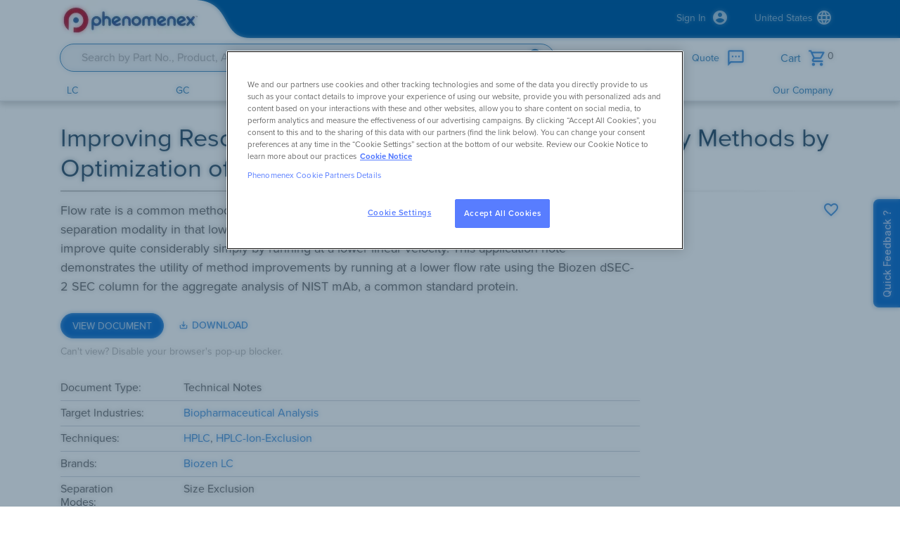

--- FILE ---
content_type: text/html; charset=utf-8
request_url: https://www.phenomenex.com/documents/2022/05/20/18/31/improving-resolution-for-size-exclusion-chromatography-methods-by-optimization-of-linear-velocity
body_size: 48563
content:
<!DOCTYPE html><html lang="en"><head><base href="/">
  <meta charset="utf-8">
  <link rel="stylesheet" href="https://use.typekit.net/ckf3ktg.css">
  <style type="text/css">@font-face{font-family:'Material Icons';font-style:normal;font-weight:400;src:url(https://fonts.gstatic.com/l/font?kit=flUhRq6tzZclQEJ-Vdg-IuiaDsNa&skey=4fbfe4498ec2960a&v=v145) format('woff');}@font-face{font-family:'Material Icons Outlined';font-style:normal;font-weight:400;src:url(https://fonts.gstatic.com/l/font?kit=gok-H7zzDkdnRel8-DQ6KAXJ69wP1tGnf4ZGhUcY&skey=dbde49387d8fd363&v=v110) format('woff');}@font-face{font-family:'Material Icons Round';font-style:normal;font-weight:400;src:url(https://fonts.gstatic.com/l/font?kit=LDItaoyNOAY6Uewc665JcIzCKsKc_M9flwmJ&skey=9837b99767e95de4&v=v109) format('woff');}@font-face{font-family:'Material Icons Sharp';font-style:normal;font-weight:400;src:url(https://fonts.gstatic.com/l/font?kit=oPWQ_lt5nv4pWNJpghLP75WiFR4kLh3kvmvX&skey=768afef64c905884&v=v110) format('woff');}@font-face{font-family:'Material Icons Two Tone';font-style:normal;font-weight:400;src:url(https://fonts.gstatic.com/l/font?kit=hESh6WRmNCxEqUmNyh3JDeGxjVVyMg4tHGctNCuy&skey=777adad368b4d1e6&v=v113) format('woff');}body{--google-font-color-materialiconstwotone:none;}.material-icons{font-family:'Material Icons';font-weight:normal;font-style:normal;font-size:24px;line-height:1;letter-spacing:normal;text-transform:none;display:inline-block;white-space:nowrap;word-wrap:normal;direction:ltr;font-feature-settings:'liga';}.material-icons-outlined{font-family:'Material Icons Outlined';font-weight:normal;font-style:normal;font-size:24px;line-height:1;letter-spacing:normal;text-transform:none;display:inline-block;white-space:nowrap;word-wrap:normal;direction:ltr;font-feature-settings:'liga';}.material-icons-round{font-family:'Material Icons Round';font-weight:normal;font-style:normal;font-size:24px;line-height:1;letter-spacing:normal;text-transform:none;display:inline-block;white-space:nowrap;word-wrap:normal;direction:ltr;font-feature-settings:'liga';}.material-icons-sharp{font-family:'Material Icons Sharp';font-weight:normal;font-style:normal;font-size:24px;line-height:1;letter-spacing:normal;text-transform:none;display:inline-block;white-space:nowrap;word-wrap:normal;direction:ltr;font-feature-settings:'liga';}.material-icons-two-tone{font-family:'Material Icons Two Tone';font-weight:normal;font-style:normal;font-size:24px;line-height:1;letter-spacing:normal;text-transform:none;display:inline-block;white-space:nowrap;word-wrap:normal;direction:ltr;font-feature-settings:'liga';}@font-face{font-family:'Material Icons';font-style:normal;font-weight:400;src:url(https://fonts.gstatic.com/s/materialicons/v145/flUhRq6tzZclQEJ-Vdg-IuiaDsNcIhQ8tQ.woff2) format('woff2');}@font-face{font-family:'Material Icons Outlined';font-style:normal;font-weight:400;src:url(https://fonts.gstatic.com/s/materialiconsoutlined/v110/gok-H7zzDkdnRel8-DQ6KAXJ69wP1tGnf4ZGhUcel5euIg.woff2) format('woff2');}@font-face{font-family:'Material Icons Round';font-style:normal;font-weight:400;src:url(https://fonts.gstatic.com/s/materialiconsround/v109/LDItaoyNOAY6Uewc665JcIzCKsKc_M9flwmPq_HTTw.woff2) format('woff2');}@font-face{font-family:'Material Icons Sharp';font-style:normal;font-weight:400;src:url(https://fonts.gstatic.com/s/materialiconssharp/v110/oPWQ_lt5nv4pWNJpghLP75WiFR4kLh3kvmvRImcycg.woff2) format('woff2');}@font-face{font-family:'Material Icons Two Tone';font-style:normal;font-weight:400;src:url(https://fonts.gstatic.com/s/materialiconstwotone/v113/hESh6WRmNCxEqUmNyh3JDeGxjVVyMg4tHGctNCu0NjbrHg.woff2) format('woff2');}body{--google-font-color-materialiconstwotone:none;}.material-icons{font-family:'Material Icons';font-weight:normal;font-style:normal;font-size:24px;line-height:1;letter-spacing:normal;text-transform:none;display:inline-block;white-space:nowrap;word-wrap:normal;direction:ltr;-webkit-font-feature-settings:'liga';-webkit-font-smoothing:antialiased;}.material-icons-outlined{font-family:'Material Icons Outlined';font-weight:normal;font-style:normal;font-size:24px;line-height:1;letter-spacing:normal;text-transform:none;display:inline-block;white-space:nowrap;word-wrap:normal;direction:ltr;-webkit-font-feature-settings:'liga';-webkit-font-smoothing:antialiased;}.material-icons-round{font-family:'Material Icons Round';font-weight:normal;font-style:normal;font-size:24px;line-height:1;letter-spacing:normal;text-transform:none;display:inline-block;white-space:nowrap;word-wrap:normal;direction:ltr;-webkit-font-feature-settings:'liga';-webkit-font-smoothing:antialiased;}.material-icons-sharp{font-family:'Material Icons Sharp';font-weight:normal;font-style:normal;font-size:24px;line-height:1;letter-spacing:normal;text-transform:none;display:inline-block;white-space:nowrap;word-wrap:normal;direction:ltr;-webkit-font-feature-settings:'liga';-webkit-font-smoothing:antialiased;}.material-icons-two-tone{font-family:'Material Icons Two Tone';font-weight:normal;font-style:normal;font-size:24px;line-height:1;letter-spacing:normal;text-transform:none;display:inline-block;white-space:nowrap;word-wrap:normal;direction:ltr;-webkit-font-feature-settings:'liga';-webkit-font-smoothing:antialiased;}</style>
  <meta name="viewport" content="width=device-width, initial-scale=1.0, viewport-fit=cover">

  <link rel="apple-touch-icon" sizes="57x57" href="/dist/phxjss/browser/assets/images/favicon/apple-icon-57x57.png">
  <link rel="apple-touch-icon" sizes="60x60" href="/dist/phxjss/browser/assets/images/favicon/apple-icon-60x60.png">
  <link rel="apple-touch-icon" sizes="72x72" href="/dist/phxjss/browser/assets/images/favicon/apple-icon-72x72.png">
  <link rel="apple-touch-icon" sizes="76x76" href="/dist/phxjss/browser/assets/images/favicon/apple-icon-76x76.png">
  <link rel="apple-touch-icon" sizes="114x114" href="/dist/phxjss/browser/assets/images/favicon/apple-icon-114x114.png">
  <link rel="apple-touch-icon" sizes="120x120" href="/dist/phxjss/browser/assets/images/favicon/apple-icon-120x120.png">
  <link rel="apple-touch-icon" sizes="144x144" href="/dist/phxjss/browser/assets/images/favicon/apple-icon-144x144.png">
  <link rel="apple-touch-icon" sizes="152x152" href="/dist/phxjss/browser/assets/images/favicon/apple-icon-152x152.png">
  <link rel="apple-touch-icon" sizes="180x180" href="/dist/phxjss/browser/assets/images/favicon/apple-icon-180x180.png">
  <link rel="icon" type="image/png" sizes="192x192" href="/dist/phxjss/browser/assets/images/favicon/android-icon-192x192.png">
  <link rel="icon" type="image/png" sizes="32x32" href="/dist/phxjss/browser/assets/images/favicon/favicon-32x32.png">
  <link rel="icon" type="image/png" sizes="96x96" href="/dist/phxjss/browser/assets/images/favicon/favicon-96x96.png">
  <link rel="icon" type="image/png" sizes="16x16" href="/dist/phxjss/browser/assets/images/favicon/favicon-16x16.png">
  <style type="text/css">@font-face{font-family:'Material Symbols Outlined';font-style:normal;font-weight:400;src:url(https://fonts.gstatic.com/l/font?kit=kJF1BvYX7BgnkSrUwT8OhrdQw4oELdPIeeII9v6oDMzByHX9rA6RzaxHMPdY43zj-jCxv3fzvRNU22ZXGJpEpjC_1v-p_4MrImHCIJIZrDCvHOel&skey=b8dc2088854b122f&v=v296) format('woff');}.material-symbols-outlined{font-family:'Material Symbols Outlined';font-weight:normal;font-style:normal;font-size:24px;line-height:1;letter-spacing:normal;text-transform:none;display:inline-block;white-space:nowrap;word-wrap:normal;direction:ltr;font-feature-settings:'liga';}@font-face{font-family:'Material Symbols Outlined';font-style:normal;font-weight:400;src:url(https://fonts.gstatic.com/l/font?kit=kJF1BvYX7BgnkSrUwT8OhrdQw4oELdPIeeII9v6oDMzByHX9rA6RzaxHMPdY43zj-jCxv3fzvRNU22ZXGJpEpjC_1v-p_4MrImHCIJIZrDCvHOelbd5zrDAt&skey=b8dc2088854b122f&v=v296) format('woff');}.material-symbols-outlined{font-family:'Material Symbols Outlined';font-weight:normal;font-style:normal;font-size:24px;line-height:1;letter-spacing:normal;text-transform:none;display:inline-block;white-space:nowrap;word-wrap:normal;direction:ltr;-webkit-font-feature-settings:'liga';-webkit-font-smoothing:antialiased;}</style>

  <!-- <link rel="icon" type="image/png" href="/dist/phxjss/browser/favicon-16x16.png"> -->

  <!-- IE model style -->
  <style>
    .model-backdrop {
      position: fixed;
      top: 0;
      left: 0;
      width: 100vw;
      height: 100vh;
      opacity: 0.5;
      display: none;
      background-color: #000;
      z-index: 1040;
    }

    .model-container {
      position: fixed;
      display: none;
      width: 100vw;
      z-index: 1050;
    }

    .model-content {
      display: flex;
      position: relative;
      padding: 24px;
      max-width: 610px;
      margin: 1.75rem auto;
      border-radius: 0.3rem;
      flex-direction: column;
      background-color: #fff;
      background-clip: padding-box;
      border: 1px solid rgba(0,0,0,.2);
    }

    .model-title {
      position: relative;
      line-height: 1.1;
      font-weight: 400;
      font-style: normal;
      font-size: 36px;
      color: #3a4355;
      -o-border-image: linear-gradient(to left, #fff, #707070);
      border-image: linear-gradient(to left, #fff, #707070);
      border-image-slice: 1;
      border-bottom: 1px solid #333;
      margin: 0 0 14px 0;
    }

    .model-close {
      top: 0px;
      right: 0px;
    }

    .be-ix-link-block {
      margin-top: 0px !important;
      padding-top: 1px !important;  
    }
    @media (max-width: 991px) {
    .be-ix-link-block {
      padding: 0 15px 40px; 
      line-height: 1;
      padding-top: 1px !important;
    }
    .be-related-link-container{
      display: inline-block!important;
    }
    .be-label{
      display: inline-block!important;
      padding-left: 0px!important;
    }
    .be-list{
      display: inline!important;
    }
    .be-list-item{
      display: inline!important;
    }
    }
  </style>
  <!-- End IE model style -->

  <!-- Google Tag Manager -->
  <script>
    (function (w, d, s, l, i) {
      w[l] = w[l] || []; w[l].push({
        'gtm.start': new Date().getTime(), event: 'gtm.js'
      });

      var f = d.getElementsByTagName(s)[0],
        j = d.createElement(s),
        dl = l != 'dataLayer' ? '&l=' + l : '';
      j.async = true;
      j.src = 'https://www.googletagmanager.com/gtm.js?id=' + i + dl; f.parentNode.insertBefore(j, f);

    })(window, document, 'script', 'dataLayer', 'GTM-WH54KGX');
  </script>
  <!-- End Google Tag Manager -->



  <!-- IE browser detection -->
  <script>
    function detectBrowser() {
      var ua = window.navigator.userAgent;
      var tridentIndex = ua.indexOf("Trident");
      var msieIndex = ua.indexOf("MSIE ");
      if (msieIndex > -1 || tridentIndex > -1) // If Internet Explorer, return version number
      {
        var backdrop = document.getElementById('iebackdrop');
        var model = document.getElementById('iemodel');
        backdrop.style.display = 'block';
        model.style.display = 'block';
      }
      return false;
    }

    function hideIEmodel() {
      var backdrop = document.getElementById('iebackdrop');
      var model = document.getElementById('iemodel');
      model.style.display = 'none';
      backdrop.style.display = 'none';
    }
  </script>
  <!-- End IE browser detection -->

  <!--BE IXF: JavaScript begin-->
	<!--Access to and use of BrightEdge AutoPilot - Self Connecting Pages is governed by the
		Infrastructure Product Terms located at: www.brightedge.com/infrastructure-product-terms.
		Customer acknowledges and agrees it has read, understands and agrees to be bound by the
		Infrastructure Product Terms. -->
  <script src="//cdn.bc0a.com/autopilot/f00000000262333/autopilot_sdk.js"></script>
  <!--BE IXF: JavaScript end-->
  <script src="https://privacyportalde-cdn.onetrust.com/privacy-notice-scripts/otnotice-1.0.min.js" type="text/javascript" charset="UTF-8" id="otprivacy-notice-script"></script>
<link rel="stylesheet" href="/dist/phxjss/browser/styles.cefce83c6ec25cc141b2.css"><style ng-transition="my-app">.ngx-progress-bar[_ngcontent-sc17]{position:fixed;top:0;left:0;width:100%;height:3px;z-index:99999!important;display:none;color:#00acc1;overflow:hidden}.ngx-progress-bar.foreground-closing[_ngcontent-sc17], .ngx-progress-bar.loading-foreground[_ngcontent-sc17]{display:block}.ngx-progress-bar.foreground-closing[_ngcontent-sc17]{opacity:0!important;transition:opacity .5s ease-out .5s}.ngx-progress-bar.fast-closing[_ngcontent-sc17]{transition:opacity .3s ease-out .3s!important}.ngx-progress-bar[_ngcontent-sc17]:after, .ngx-progress-bar[_ngcontent-sc17]:before{background-color:currentColor;content:"";display:block;width:100%;height:100%;position:absolute;top:0}.ngx-progress-bar-ltr[_ngcontent-sc17]:before{transform:translate3d(-100%,0,0)}.ngx-progress-bar-ltr[_ngcontent-sc17]:after{animation:progressBar-slide-ltr 12s ease-out 0s 1 normal;transform:translate3d(-5%,0,0)}.ngx-progress-bar-rtl[_ngcontent-sc17]:before{transform:translate3d(100%,0,0)}.ngx-progress-bar-rtl[_ngcontent-sc17]:after{animation:progressBar-slide-rtl 12s ease-out 0s 1 normal;transform:translate3d(5%,0,0)}.foreground-closing.ngx-progress-bar-ltr[_ngcontent-sc17]:before{animation:progressBar-slide-complete-ltr 1s ease-out 0s 1;transform:translateZ(0)}.fast-closing.ngx-progress-bar-ltr[_ngcontent-sc17]:before{animation:progressBar-slide-complete-ltr .6s ease-out 0s 1!important}.foreground-closing.ngx-progress-bar-rtl[_ngcontent-sc17]:before{animation:progressBar-slide-complete-rtl 1s ease-out 0s 1;transform:translateZ(0)}.fast-closing.ngx-progress-bar-rtl[_ngcontent-sc17]:before{animation:progressBar-slide-complete-rtl .6s ease-out 0s 1!important}@keyframes progressBar-slide-ltr{0%{transform:translate3d(-100%,0,0)}to{transform:translate3d(-5%,0,0)}}@keyframes progressBar-slide-rtl{0%{transform:translate3d(100%,0,0)}to{transform:translate3d(5%,0,0)}}@keyframes progressBar-slide-complete-ltr{0%{transform:translate3d(-75%,0,0)}50%{transform:translateZ(0)}}@keyframes progressBar-slide-complete-rtl{0%{transform:translate3d(75%,0,0)}50%{transform:translateZ(0)}}.ngx-overlay[_ngcontent-sc17]{position:fixed;top:0;left:0;width:100%;height:100%;z-index:99998!important;background-color:rgba(40,40,40,.8);cursor:progress;display:none}.ngx-overlay.foreground-closing[_ngcontent-sc17], .ngx-overlay.loading-foreground[_ngcontent-sc17]{display:block}.ngx-overlay.foreground-closing[_ngcontent-sc17]{opacity:0!important;transition:opacity .5s ease-out .5s}.ngx-overlay.fast-closing[_ngcontent-sc17]{transition:opacity .3s ease-out .3s!important}.ngx-overlay[_ngcontent-sc17] > .ngx-foreground-spinner[_ngcontent-sc17]{position:fixed;width:60px;height:60px;margin:0;color:#00acc1}.ngx-overlay[_ngcontent-sc17] > .ngx-loading-logo[_ngcontent-sc17]{position:fixed;margin:0;width:120px;height:120px}.ngx-overlay[_ngcontent-sc17] > .ngx-loading-text[_ngcontent-sc17]{position:fixed;margin:0;font-family:sans-serif;font-weight:400;font-size:1.2em;color:#fff}.ngx-background-spinner[_ngcontent-sc17]{position:fixed;z-index:99997!important;width:60px;height:60px;margin:0;color:#00acc1;opacity:.6;display:none}.ngx-background-spinner.background-closing[_ngcontent-sc17], .ngx-background-spinner.loading-background[_ngcontent-sc17]{display:block}.ngx-background-spinner.background-closing[_ngcontent-sc17]{opacity:0!important;transition:opacity .7s ease-out}.ngx-background-spinner.fast-closing[_ngcontent-sc17]{transition:opacity .4s ease-out!important}.ngx-position-absolute[_ngcontent-sc17], .ngx-position-absolute[_ngcontent-sc17] > .ngx-foreground-spinner[_ngcontent-sc17], .ngx-position-absolute[_ngcontent-sc17] > .ngx-loading-logo[_ngcontent-sc17], .ngx-position-absolute[_ngcontent-sc17] > .ngx-loading-text[_ngcontent-sc17]{position:absolute!important}.ngx-position-absolute.ngx-progress-bar[_ngcontent-sc17]{z-index:99996!important}.ngx-position-absolute.ngx-overlay[_ngcontent-sc17]{z-index:99995!important}.ngx-position-absolute.ngx-background-spinner[_ngcontent-sc17], .ngx-position-absolute[_ngcontent-sc17]   .sk-square-jelly-box[_ngcontent-sc17] > div[_ngcontent-sc17]:first-child{z-index:99994!important}.top-left[_ngcontent-sc17]{top:30px;left:30px}.top-center[_ngcontent-sc17]{top:30px;left:50%;transform:translateX(-50%)}.top-right[_ngcontent-sc17]{top:30px;right:30px}.center-left[_ngcontent-sc17]{top:50%;left:30px;transform:translateY(-50%)}.center-center[_ngcontent-sc17]{top:50%;left:50%;transform:translate(-50%,-50%)}.center-right[_ngcontent-sc17]{top:50%;right:30px;transform:translateY(-50%)}.bottom-left[_ngcontent-sc17]{bottom:30px;left:30px}.bottom-center[_ngcontent-sc17]{bottom:30px;left:50%;transform:translateX(-50%)}.bottom-right[_ngcontent-sc17]{bottom:30px;right:30px}.sk-ball-scale-multiple[_ngcontent-sc17], .sk-ball-scale-multiple[_ngcontent-sc17] > div[_ngcontent-sc17]{position:relative;box-sizing:border-box}.sk-ball-scale-multiple[_ngcontent-sc17]{width:100%;height:100%;font-size:0}.sk-ball-scale-multiple[_ngcontent-sc17] > div[_ngcontent-sc17]{display:inline-block;float:none;background-color:currentColor;border:0 solid;position:absolute;top:0;left:0;width:100%;height:100%;border-radius:100%;opacity:0;animation:ball-scale-multiple 1s linear 0s infinite}.sk-ball-scale-multiple[_ngcontent-sc17] > div[_ngcontent-sc17]:nth-child(2){animation-delay:.2s}.sk-ball-scale-multiple[_ngcontent-sc17] > div[_ngcontent-sc17]:nth-child(3){animation-delay:.4s}@keyframes ball-scale-multiple{0%{opacity:0;transform:scale(0)}5%{opacity:.75}to{opacity:0;transform:scale(1)}}.sk-ball-spin[_ngcontent-sc17], .sk-ball-spin[_ngcontent-sc17] > div[_ngcontent-sc17]{position:relative;box-sizing:border-box}.sk-ball-spin[_ngcontent-sc17]{width:100%;height:100%;font-size:0}.sk-ball-spin[_ngcontent-sc17] > div[_ngcontent-sc17]{display:inline-block;float:none;background-color:currentColor;border:0 solid;position:absolute;top:50%;left:50%;width:25%;height:25%;margin-top:-12.5%;margin-left:-12.5%;border-radius:100%;animation:ball-spin-clockwise 1s ease-in-out infinite}.sk-ball-spin[_ngcontent-sc17] > div[_ngcontent-sc17]:first-child{top:5%;left:50%;animation-delay:-1.125s}.sk-ball-spin[_ngcontent-sc17] > div[_ngcontent-sc17]:nth-child(2){top:18.1801948466%;left:81.8198051534%;animation-delay:-1.25s}.sk-ball-spin[_ngcontent-sc17] > div[_ngcontent-sc17]:nth-child(3){top:50%;left:95%;animation-delay:-1.375s}.sk-ball-spin[_ngcontent-sc17] > div[_ngcontent-sc17]:nth-child(4){top:81.8198051534%;left:81.8198051534%;animation-delay:-1.5s}.sk-ball-spin[_ngcontent-sc17] > div[_ngcontent-sc17]:nth-child(5){top:94.9999999966%;left:50.0000000005%;animation-delay:-1.625s}.sk-ball-spin[_ngcontent-sc17] > div[_ngcontent-sc17]:nth-child(6){top:81.8198046966%;left:18.1801949248%;animation-delay:-1.75s}.sk-ball-spin[_ngcontent-sc17] > div[_ngcontent-sc17]:nth-child(7){top:49.9999750815%;left:5.0000051215%;animation-delay:-1.875s}.sk-ball-spin[_ngcontent-sc17] > div[_ngcontent-sc17]:nth-child(8){top:18.179464974%;left:18.1803700518%;animation-delay:-2s}@keyframes ball-spin{0%,to{opacity:1;transform:scale(1)}20%{opacity:1}80%{opacity:0;transform:scale(0)}}.sk-ball-spin-clockwise[_ngcontent-sc17], .sk-ball-spin-clockwise[_ngcontent-sc17] > div[_ngcontent-sc17]{position:relative;box-sizing:border-box}.sk-ball-spin-clockwise[_ngcontent-sc17]{width:100%;height:100%;font-size:0}.sk-ball-spin-clockwise[_ngcontent-sc17] > div[_ngcontent-sc17]{display:inline-block;float:none;background-color:currentColor;border:0 solid;position:absolute;top:50%;left:50%;width:25%;height:25%;margin-top:-12.5%;margin-left:-12.5%;border-radius:100%;animation:ball-spin-clockwise 1s ease-in-out infinite}.sk-ball-spin-clockwise[_ngcontent-sc17] > div[_ngcontent-sc17]:first-child{top:5%;left:50%;animation-delay:-.875s}.sk-ball-spin-clockwise[_ngcontent-sc17] > div[_ngcontent-sc17]:nth-child(2){top:18.1801948466%;left:81.8198051534%;animation-delay:-.75s}.sk-ball-spin-clockwise[_ngcontent-sc17] > div[_ngcontent-sc17]:nth-child(3){top:50%;left:95%;animation-delay:-.625s}.sk-ball-spin-clockwise[_ngcontent-sc17] > div[_ngcontent-sc17]:nth-child(4){top:81.8198051534%;left:81.8198051534%;animation-delay:-.5s}.sk-ball-spin-clockwise[_ngcontent-sc17] > div[_ngcontent-sc17]:nth-child(5){top:94.9999999966%;left:50.0000000005%;animation-delay:-.375s}.sk-ball-spin-clockwise[_ngcontent-sc17] > div[_ngcontent-sc17]:nth-child(6){top:81.8198046966%;left:18.1801949248%;animation-delay:-.25s}.sk-ball-spin-clockwise[_ngcontent-sc17] > div[_ngcontent-sc17]:nth-child(7){top:49.9999750815%;left:5.0000051215%;animation-delay:-.125s}.sk-ball-spin-clockwise[_ngcontent-sc17] > div[_ngcontent-sc17]:nth-child(8){top:18.179464974%;left:18.1803700518%;animation-delay:0s}@keyframes ball-spin-clockwise{0%,to{opacity:1;transform:scale(1)}20%{opacity:1}80%{opacity:0;transform:scale(0)}}.sk-ball-spin-clockwise-fade-rotating[_ngcontent-sc17], .sk-ball-spin-clockwise-fade-rotating[_ngcontent-sc17] > div[_ngcontent-sc17]{position:relative;box-sizing:border-box}.sk-ball-spin-clockwise-fade-rotating[_ngcontent-sc17]{font-size:0;width:100%;height:100%;animation:ball-spin-clockwise-fade-rotating-rotate 6s linear infinite}.sk-ball-spin-clockwise-fade-rotating[_ngcontent-sc17] > div[_ngcontent-sc17]{display:inline-block;float:none;background-color:currentColor;border:0 solid;position:absolute;top:50%;left:50%;width:25%;height:25%;margin-top:-12.5%;margin-left:-12.5%;border-radius:100%;animation:ball-spin-clockwise-fade-rotating 1s linear infinite}.sk-ball-spin-clockwise-fade-rotating[_ngcontent-sc17] > div[_ngcontent-sc17]:first-child{top:5%;left:50%;animation-delay:-.875s}.sk-ball-spin-clockwise-fade-rotating[_ngcontent-sc17] > div[_ngcontent-sc17]:nth-child(2){top:18.1801948466%;left:81.8198051534%;animation-delay:-.75s}.sk-ball-spin-clockwise-fade-rotating[_ngcontent-sc17] > div[_ngcontent-sc17]:nth-child(3){top:50%;left:95%;animation-delay:-.625s}.sk-ball-spin-clockwise-fade-rotating[_ngcontent-sc17] > div[_ngcontent-sc17]:nth-child(4){top:81.8198051534%;left:81.8198051534%;animation-delay:-.5s}.sk-ball-spin-clockwise-fade-rotating[_ngcontent-sc17] > div[_ngcontent-sc17]:nth-child(5){top:94.9999999966%;left:50.0000000005%;animation-delay:-.375s}.sk-ball-spin-clockwise-fade-rotating[_ngcontent-sc17] > div[_ngcontent-sc17]:nth-child(6){top:81.8198046966%;left:18.1801949248%;animation-delay:-.25s}.sk-ball-spin-clockwise-fade-rotating[_ngcontent-sc17] > div[_ngcontent-sc17]:nth-child(7){top:49.9999750815%;left:5.0000051215%;animation-delay:-.125s}.sk-ball-spin-clockwise-fade-rotating[_ngcontent-sc17] > div[_ngcontent-sc17]:nth-child(8){top:18.179464974%;left:18.1803700518%;animation-delay:0s}@keyframes ball-spin-clockwise-fade-rotating-rotate{to{transform:rotate(-1turn)}}@keyframes ball-spin-clockwise-fade-rotating{50%{opacity:.25;transform:scale(.5)}to{opacity:1;transform:scale(1)}}.sk-ball-spin-fade-rotating[_ngcontent-sc17], .sk-ball-spin-fade-rotating[_ngcontent-sc17] > div[_ngcontent-sc17]{position:relative;box-sizing:border-box}.sk-ball-spin-fade-rotating[_ngcontent-sc17]{width:100%;height:100%;font-size:0;animation:ball-spin-fade-rotate 6s linear infinite}.sk-ball-spin-fade-rotating[_ngcontent-sc17] > div[_ngcontent-sc17]{display:inline-block;float:none;background-color:currentColor;border:0 solid;position:absolute;top:50%;left:50%;width:25%;height:25%;margin-top:-12.5%;margin-left:-12.5%;border-radius:100%;animation:ball-spin-fade 1s linear infinite}.sk-ball-spin-fade-rotating[_ngcontent-sc17] > div[_ngcontent-sc17]:first-child{top:5%;left:50%;animation-delay:-1.125s}.sk-ball-spin-fade-rotating[_ngcontent-sc17] > div[_ngcontent-sc17]:nth-child(2){top:18.1801948466%;left:81.8198051534%;animation-delay:-1.25s}.sk-ball-spin-fade-rotating[_ngcontent-sc17] > div[_ngcontent-sc17]:nth-child(3){top:50%;left:95%;animation-delay:-1.375s}.sk-ball-spin-fade-rotating[_ngcontent-sc17] > div[_ngcontent-sc17]:nth-child(4){top:81.8198051534%;left:81.8198051534%;animation-delay:-1.5s}.sk-ball-spin-fade-rotating[_ngcontent-sc17] > div[_ngcontent-sc17]:nth-child(5){top:94.9999999966%;left:50.0000000005%;animation-delay:-1.625s}.sk-ball-spin-fade-rotating[_ngcontent-sc17] > div[_ngcontent-sc17]:nth-child(6){top:81.8198046966%;left:18.1801949248%;animation-delay:-1.75s}.sk-ball-spin-fade-rotating[_ngcontent-sc17] > div[_ngcontent-sc17]:nth-child(7){top:49.9999750815%;left:5.0000051215%;animation-delay:-1.875s}.sk-ball-spin-fade-rotating[_ngcontent-sc17] > div[_ngcontent-sc17]:nth-child(8){top:18.179464974%;left:18.1803700518%;animation-delay:-2s}@keyframes ball-spin-fade-rotate{to{transform:rotate(1turn)}}@keyframes ball-spin-fade{0%,to{opacity:1;transform:scale(1)}50%{opacity:.25;transform:scale(.5)}}.sk-chasing-dots[_ngcontent-sc17]{margin:auto;width:100%;height:100%;position:absolute;text-align:center;animation:sk-chasingDots-rotate 2s linear infinite}.sk-chasing-dots[_ngcontent-sc17] > div[_ngcontent-sc17]{width:60%;height:60%;display:inline-block;position:absolute;top:0;background-color:currentColor;border-radius:100%;animation:sk-chasingDots-bounce 2s ease-in-out infinite}.sk-chasing-dots[_ngcontent-sc17] > div[_ngcontent-sc17]:nth-child(2){top:auto;bottom:0;animation-delay:-1s}@keyframes sk-chasingDots-rotate{to{transform:rotate(1turn)}}@keyframes sk-chasingDots-bounce{0%,to{transform:scale(0)}50%{transform:scale(1)}}.sk-circle[_ngcontent-sc17]{margin:auto;width:100%;height:100%;position:relative}.sk-circle[_ngcontent-sc17] > div[_ngcontent-sc17]{width:100%;height:100%;position:absolute;left:0;top:0}.sk-circle[_ngcontent-sc17] > div[_ngcontent-sc17]:before{content:"";display:block;margin:0 auto;width:15%;height:15%;background-color:currentColor;border-radius:100%;animation:sk-circle-bounceDelay 1.2s ease-in-out infinite both}.sk-circle[_ngcontent-sc17] > div[_ngcontent-sc17]:nth-child(2){transform:rotate(30deg)}.sk-circle[_ngcontent-sc17] > div[_ngcontent-sc17]:nth-child(3){transform:rotate(60deg)}.sk-circle[_ngcontent-sc17] > div[_ngcontent-sc17]:nth-child(4){transform:rotate(90deg)}.sk-circle[_ngcontent-sc17] > div[_ngcontent-sc17]:nth-child(5){transform:rotate(120deg)}.sk-circle[_ngcontent-sc17] > div[_ngcontent-sc17]:nth-child(6){transform:rotate(150deg)}.sk-circle[_ngcontent-sc17] > div[_ngcontent-sc17]:nth-child(7){transform:rotate(180deg)}.sk-circle[_ngcontent-sc17] > div[_ngcontent-sc17]:nth-child(8){transform:rotate(210deg)}.sk-circle[_ngcontent-sc17] > div[_ngcontent-sc17]:nth-child(9){transform:rotate(240deg)}.sk-circle[_ngcontent-sc17] > div[_ngcontent-sc17]:nth-child(10){transform:rotate(270deg)}.sk-circle[_ngcontent-sc17] > div[_ngcontent-sc17]:nth-child(11){transform:rotate(300deg)}.sk-circle[_ngcontent-sc17] > div[_ngcontent-sc17]:nth-child(12){transform:rotate(330deg)}.sk-circle[_ngcontent-sc17] > div[_ngcontent-sc17]:nth-child(2):before{animation-delay:-1.1s}.sk-circle[_ngcontent-sc17] > div[_ngcontent-sc17]:nth-child(3):before{animation-delay:-1s}.sk-circle[_ngcontent-sc17] > div[_ngcontent-sc17]:nth-child(4):before{animation-delay:-.9s}.sk-circle[_ngcontent-sc17] > div[_ngcontent-sc17]:nth-child(5):before{animation-delay:-.8s}.sk-circle[_ngcontent-sc17] > div[_ngcontent-sc17]:nth-child(6):before{animation-delay:-.7s}.sk-circle[_ngcontent-sc17] > div[_ngcontent-sc17]:nth-child(7):before{animation-delay:-.6s}.sk-circle[_ngcontent-sc17] > div[_ngcontent-sc17]:nth-child(8):before{animation-delay:-.5s}.sk-circle[_ngcontent-sc17] > div[_ngcontent-sc17]:nth-child(9):before{animation-delay:-.4s}.sk-circle[_ngcontent-sc17] > div[_ngcontent-sc17]:nth-child(10):before{animation-delay:-.3s}.sk-circle[_ngcontent-sc17] > div[_ngcontent-sc17]:nth-child(11):before{animation-delay:-.2s}.sk-circle[_ngcontent-sc17] > div[_ngcontent-sc17]:nth-child(12):before{animation-delay:-.1s}@keyframes sk-circle-bounceDelay{0%,80%,to{transform:scale(0)}40%{transform:scale(1)}}.sk-cube-grid[_ngcontent-sc17]{width:100%;height:100%;margin:auto}.sk-cube-grid[_ngcontent-sc17] > div[_ngcontent-sc17]{width:33%;height:33%;background-color:currentColor;float:left;animation:sk-cubeGrid-scaleDelay 1.3s ease-in-out infinite}.sk-cube-grid[_ngcontent-sc17] > div[_ngcontent-sc17]:first-child{animation-delay:.2s}.sk-cube-grid[_ngcontent-sc17] > div[_ngcontent-sc17]:nth-child(2){animation-delay:.3s}.sk-cube-grid[_ngcontent-sc17] > div[_ngcontent-sc17]:nth-child(3){animation-delay:.4s}.sk-cube-grid[_ngcontent-sc17] > div[_ngcontent-sc17]:nth-child(4){animation-delay:.1s}.sk-cube-grid[_ngcontent-sc17] > div[_ngcontent-sc17]:nth-child(5){animation-delay:.2s}.sk-cube-grid[_ngcontent-sc17] > div[_ngcontent-sc17]:nth-child(6){animation-delay:.3s}.sk-cube-grid[_ngcontent-sc17] > div[_ngcontent-sc17]:nth-child(7){animation-delay:0s}.sk-cube-grid[_ngcontent-sc17] > div[_ngcontent-sc17]:nth-child(8){animation-delay:.1s}.sk-cube-grid[_ngcontent-sc17] > div[_ngcontent-sc17]:nth-child(9){animation-delay:.2s}@keyframes sk-cubeGrid-scaleDelay{0%,70%,to{transform:scaleX(1)}35%{transform:scale3D(0,0,1)}}.sk-double-bounce[_ngcontent-sc17]{width:100%;height:100%;position:relative;margin:auto}.sk-double-bounce[_ngcontent-sc17] > div[_ngcontent-sc17]{width:100%;height:100%;border-radius:50%;background-color:currentColor;opacity:.6;position:absolute;top:0;left:0;animation:sk-doubleBounce-bounce 2s ease-in-out infinite}.sk-double-bounce[_ngcontent-sc17] > div[_ngcontent-sc17]:nth-child(2){animation-delay:-1s}@keyframes sk-doubleBounce-bounce{0%,to{transform:scale(0)}50%{transform:scale(1)}}.sk-fading-circle[_ngcontent-sc17]{margin:auto;width:100%;height:100%;position:relative}.sk-fading-circle[_ngcontent-sc17] > div[_ngcontent-sc17]{width:100%;height:100%;position:absolute;left:0;top:0}.sk-fading-circle[_ngcontent-sc17] > div[_ngcontent-sc17]:before{content:"";display:block;margin:0 auto;width:15%;height:15%;background-color:currentColor;border-radius:100%;animation:sk-fadingCircle-FadeDelay 1.2s ease-in-out infinite both}.sk-fading-circle[_ngcontent-sc17] > div[_ngcontent-sc17]:nth-child(2){transform:rotate(30deg)}.sk-fading-circle[_ngcontent-sc17] > div[_ngcontent-sc17]:nth-child(3){transform:rotate(60deg)}.sk-fading-circle[_ngcontent-sc17] > div[_ngcontent-sc17]:nth-child(4){transform:rotate(90deg)}.sk-fading-circle[_ngcontent-sc17] > div[_ngcontent-sc17]:nth-child(5){transform:rotate(120deg)}.sk-fading-circle[_ngcontent-sc17] > div[_ngcontent-sc17]:nth-child(6){transform:rotate(150deg)}.sk-fading-circle[_ngcontent-sc17] > div[_ngcontent-sc17]:nth-child(7){transform:rotate(180deg)}.sk-fading-circle[_ngcontent-sc17] > div[_ngcontent-sc17]:nth-child(8){transform:rotate(210deg)}.sk-fading-circle[_ngcontent-sc17] > div[_ngcontent-sc17]:nth-child(9){transform:rotate(240deg)}.sk-fading-circle[_ngcontent-sc17] > div[_ngcontent-sc17]:nth-child(10){transform:rotate(270deg)}.sk-fading-circle[_ngcontent-sc17] > div[_ngcontent-sc17]:nth-child(11){transform:rotate(300deg)}.sk-fading-circle[_ngcontent-sc17] > div[_ngcontent-sc17]:nth-child(12){transform:rotate(330deg)}.sk-fading-circle[_ngcontent-sc17] > div[_ngcontent-sc17]:nth-child(2):before{animation-delay:-1.1s}.sk-fading-circle[_ngcontent-sc17] > div[_ngcontent-sc17]:nth-child(3):before{animation-delay:-1s}.sk-fading-circle[_ngcontent-sc17] > div[_ngcontent-sc17]:nth-child(4):before{animation-delay:-.9s}.sk-fading-circle[_ngcontent-sc17] > div[_ngcontent-sc17]:nth-child(5):before{animation-delay:-.8s}.sk-fading-circle[_ngcontent-sc17] > div[_ngcontent-sc17]:nth-child(6):before{animation-delay:-.7s}.sk-fading-circle[_ngcontent-sc17] > div[_ngcontent-sc17]:nth-child(7):before{animation-delay:-.6s}.sk-fading-circle[_ngcontent-sc17] > div[_ngcontent-sc17]:nth-child(8):before{animation-delay:-.5s}.sk-fading-circle[_ngcontent-sc17] > div[_ngcontent-sc17]:nth-child(9):before{animation-delay:-.4s}.sk-fading-circle[_ngcontent-sc17] > div[_ngcontent-sc17]:nth-child(10):before{animation-delay:-.3s}.sk-fading-circle[_ngcontent-sc17] > div[_ngcontent-sc17]:nth-child(11):before{animation-delay:-.2s}.sk-fading-circle[_ngcontent-sc17] > div[_ngcontent-sc17]:nth-child(12):before{animation-delay:-.1s}@keyframes sk-fadingCircle-FadeDelay{0%,39%,to{opacity:0}40%{opacity:1}}.sk-folding-cube[_ngcontent-sc17]{margin:auto;width:100%;height:100%;position:relative;transform:rotate(45deg)}.sk-folding-cube[_ngcontent-sc17] > div[_ngcontent-sc17]{float:left;width:50%;height:50%;position:relative;transform:scale(1.1)}.sk-folding-cube[_ngcontent-sc17] > div[_ngcontent-sc17]:before{content:"";position:absolute;top:0;left:0;width:100%;height:100%;background-color:currentColor;animation:sk-foldingCube-angle 2.4s linear infinite both;transform-origin:100% 100%}.sk-folding-cube[_ngcontent-sc17] > div[_ngcontent-sc17]:nth-child(2){transform:scale(1.1) rotate(90deg)}.sk-folding-cube[_ngcontent-sc17] > div[_ngcontent-sc17]:nth-child(3){transform:scale(1.1) rotate(270deg)}.sk-folding-cube[_ngcontent-sc17] > div[_ngcontent-sc17]:nth-child(4){transform:scale(1.1) rotate(180deg)}.sk-folding-cube[_ngcontent-sc17] > div[_ngcontent-sc17]:nth-child(2):before{animation-delay:.3s}.sk-folding-cube[_ngcontent-sc17] > div[_ngcontent-sc17]:nth-child(3):before{animation-delay:.9s}.sk-folding-cube[_ngcontent-sc17] > div[_ngcontent-sc17]:nth-child(4):before{animation-delay:.6s}@keyframes sk-foldingCube-angle{0%,10%{transform:perspective(140px) rotateX(-180deg);opacity:0}25%,75%{transform:perspective(140px) rotateX(0deg);opacity:1}90%,to{transform:perspective(140px) rotateY(180deg);opacity:0}}.sk-pulse[_ngcontent-sc17]{width:100%;height:100%;margin:auto}.sk-pulse[_ngcontent-sc17] > div[_ngcontent-sc17]{width:100%;height:100%;background-color:currentColor;border-radius:100%;animation:sk-pulse-scaleOut 1s ease-in-out infinite}@keyframes sk-pulse-scaleOut{0%{transform:scale(0)}to{transform:scale(1);opacity:0}}.sk-rectangle-bounce[_ngcontent-sc17]{margin:auto;width:100%;height:100%;text-align:center;font-size:0}.sk-rectangle-bounce[_ngcontent-sc17] > div[_ngcontent-sc17]{background-color:currentColor;height:100%;width:10%;margin:0 5%;display:inline-block;animation:sk-rectangleBounce-stretchDelay 1.2s ease-in-out infinite}.sk-rectangle-bounce[_ngcontent-sc17] > div[_ngcontent-sc17]:nth-child(2){animation-delay:-1.1s}.sk-rectangle-bounce[_ngcontent-sc17] > div[_ngcontent-sc17]:nth-child(3){animation-delay:-1s}.sk-rectangle-bounce[_ngcontent-sc17] > div[_ngcontent-sc17]:nth-child(4){animation-delay:-.9s}.sk-rectangle-bounce[_ngcontent-sc17] > div[_ngcontent-sc17]:nth-child(5){animation-delay:-.8s}@keyframes sk-rectangleBounce-stretchDelay{0%,40%,to{transform:scaleY(.4)}20%{transform:scaleY(1)}}.sk-rectangle-bounce-party[_ngcontent-sc17], .sk-rectangle-bounce-party[_ngcontent-sc17] > div[_ngcontent-sc17]{position:relative;box-sizing:border-box}.sk-rectangle-bounce-party[_ngcontent-sc17]{margin:auto;width:100%;height:100%;text-align:center;font-size:0}.sk-rectangle-bounce-party[_ngcontent-sc17] > div[_ngcontent-sc17]{display:inline-block;float:none;background-color:currentColor;border:0 solid;width:10%;height:100%;margin:0 5%;border-radius:0;animation-name:rectangle-bounce-party;animation-iteration-count:infinite}.sk-rectangle-bounce-party[_ngcontent-sc17] > div[_ngcontent-sc17]:first-child{animation-duration:.43s;animation-delay:-.23s}.sk-rectangle-bounce-party[_ngcontent-sc17] > div[_ngcontent-sc17]:nth-child(2){animation-duration:.62s;animation-delay:-.32s}.sk-rectangle-bounce-party[_ngcontent-sc17] > div[_ngcontent-sc17]:nth-child(3){animation-duration:.43s;animation-delay:-.44s}.sk-rectangle-bounce-party[_ngcontent-sc17] > div[_ngcontent-sc17]:nth-child(4){animation-duration:.8s;animation-delay:-.31s}.sk-rectangle-bounce-party[_ngcontent-sc17] > div[_ngcontent-sc17]:nth-child(5){animation-duration:.74s;animation-delay:-.24s}@keyframes rectangle-bounce-party{0%{transform:scaleY(1)}50%{transform:scaleY(.4)}to{transform:scaleY(1)}}.sk-rectangle-bounce-pulse-out[_ngcontent-sc17], .sk-rectangle-bounce-pulse-out[_ngcontent-sc17] > div[_ngcontent-sc17]{position:relative;box-sizing:border-box}.sk-rectangle-bounce-pulse-out[_ngcontent-sc17]{margin:auto;width:100%;height:100%;text-align:center;font-size:0}.sk-rectangle-bounce-pulse-out[_ngcontent-sc17] > div[_ngcontent-sc17]{display:inline-block;float:none;background-color:currentColor;border:0 solid;width:10%;height:100%;margin:0 5%;border-radius:0;animation:rectangle-bounce-pulse-out .9s cubic-bezier(.85,.25,.37,.85) infinite}.sk-rectangle-bounce-pulse-out[_ngcontent-sc17] > div[_ngcontent-sc17]:nth-child(3){animation-delay:-.9s}.sk-rectangle-bounce-pulse-out[_ngcontent-sc17] > div[_ngcontent-sc17]:nth-child(2), .sk-rectangle-bounce-pulse-out[_ngcontent-sc17] > div[_ngcontent-sc17]:nth-child(4){animation-delay:-.7s}.sk-rectangle-bounce-pulse-out[_ngcontent-sc17] > div[_ngcontent-sc17]:first-child, .sk-rectangle-bounce-pulse-out[_ngcontent-sc17] > div[_ngcontent-sc17]:nth-child(5){animation-delay:-.5s}@keyframes rectangle-bounce-pulse-out{0%{transform:scaley(1)}50%{transform:scaley(.4)}to{transform:scaley(1)}}.sk-rectangle-bounce-pulse-out-rapid[_ngcontent-sc17], .sk-rectangle-bounce-pulse-out-rapid[_ngcontent-sc17] > div[_ngcontent-sc17]{position:relative;box-sizing:border-box}.sk-rectangle-bounce-pulse-out-rapid[_ngcontent-sc17]{margin:auto;width:100%;height:100%;text-align:center;font-size:0}.sk-rectangle-bounce-pulse-out-rapid[_ngcontent-sc17] > div[_ngcontent-sc17]{display:inline-block;float:none;background-color:currentColor;border:0 solid;width:10%;height:100%;margin:0 5%;border-radius:0;animation:rectangle-bounce-pulse-out-rapid .9s cubic-bezier(.11,.49,.38,.78) infinite}.sk-rectangle-bounce-pulse-out-rapid[_ngcontent-sc17] > div[_ngcontent-sc17]:nth-child(3){animation-delay:-.9s}.sk-rectangle-bounce-pulse-out-rapid[_ngcontent-sc17] > div[_ngcontent-sc17]:nth-child(2), .sk-rectangle-bounce-pulse-out-rapid[_ngcontent-sc17] > div[_ngcontent-sc17]:nth-child(4){animation-delay:-.65s}.sk-rectangle-bounce-pulse-out-rapid[_ngcontent-sc17] > div[_ngcontent-sc17]:first-child, .sk-rectangle-bounce-pulse-out-rapid[_ngcontent-sc17] > div[_ngcontent-sc17]:nth-child(5){animation-delay:-.4s}@keyframes rectangle-bounce-pulse-out-rapid{0%{transform:scaley(1)}80%{transform:scaley(.4)}90%{transform:scaley(1)}}.sk-rotating-plane[_ngcontent-sc17]{width:100%;height:100%;text-align:center;margin:auto}.sk-rotating-plane[_ngcontent-sc17] > div[_ngcontent-sc17]{width:100%;height:100%;background-color:currentColor;animation:sk-rotatePlane 1.2s ease-in-out infinite}@keyframes sk-rotatePlane{0%{transform:perspective(120px) rotateX(0deg) rotateY(0deg)}50%{transform:perspective(120px) rotateX(-180.1deg) rotateY(0deg)}to{transform:perspective(120px) rotateX(-180deg) rotateY(-179.9deg)}}.sk-square-jelly-box[_ngcontent-sc17], .sk-square-jelly-box[_ngcontent-sc17] > div[_ngcontent-sc17]{position:relative;box-sizing:border-box}.sk-square-jelly-box[_ngcontent-sc17]{width:100%;height:100%;font-size:0}.sk-square-jelly-box[_ngcontent-sc17] > div[_ngcontent-sc17]{display:inline-block;float:none;background-color:currentColor;border:0 solid}.sk-square-jelly-box[_ngcontent-sc17] > div[_ngcontent-sc17]:first-child, .sk-square-jelly-box[_ngcontent-sc17] > div[_ngcontent-sc17]:nth-child(2){position:absolute;left:0;width:100%}.sk-square-jelly-box[_ngcontent-sc17] > div[_ngcontent-sc17]:first-child{top:-25%;z-index:99997;height:100%;border-radius:10%;animation:square-jelly-box-animate .6s linear -.1s infinite}.sk-square-jelly-box[_ngcontent-sc17] > div[_ngcontent-sc17]:nth-child(2){bottom:-9%;height:10%;background:#000;border-radius:50%;opacity:.2;animation:square-jelly-box-shadow .6s linear -.1s infinite}@keyframes square-jelly-box-animate{17%{border-bottom-right-radius:10%}25%{transform:translateY(25%) rotate(22.5deg)}50%{border-bottom-right-radius:100%;transform:translateY(50%) scaleY(.9) rotate(45deg)}75%{transform:translateY(25%) rotate(67.5deg)}to{transform:translateY(0) rotate(90deg)}}@keyframes square-jelly-box-shadow{50%{transform:scaleX(1.25)}}.sk-square-loader[_ngcontent-sc17], .sk-square-loader[_ngcontent-sc17] > div[_ngcontent-sc17]{position:relative;box-sizing:border-box}.sk-square-loader[_ngcontent-sc17]{font-size:0;width:100%;height:100%}.sk-square-loader[_ngcontent-sc17] > div[_ngcontent-sc17]{display:inline-block;float:none;background-color:currentColor;border:0 solid;width:100%;height:100%;background:transparent;border-width:3px;border-radius:0;animation:square-loader 2s ease infinite}.sk-square-loader[_ngcontent-sc17] > div[_ngcontent-sc17]:after{display:inline-block;width:100%;vertical-align:top;content:"";background-color:currentColor;animation:square-loader-inner 2s ease-in infinite}@keyframes square-loader{0%{transform:rotate(0deg)}25%{transform:rotate(180deg)}50%{transform:rotate(180deg)}75%{transform:rotate(1turn)}to{transform:rotate(1turn)}}@keyframes square-loader-inner{0%{height:0}25%{height:0}50%{height:100%}75%{height:100%}to{height:0}}.sk-three-bounce[_ngcontent-sc17]{margin:auto;width:100%;height:100%;text-align:center}.sk-three-bounce[_ngcontent-sc17] > div[_ngcontent-sc17]{margin-top:35%;width:30%;height:30%;background-color:currentColor;border-radius:100%;display:inline-block;animation:sk-threeBounce-bounceDelay 1.4s ease-in-out infinite both}.bottom-center[_ngcontent-sc17] > .sk-three-bounce[_ngcontent-sc17] > div[_ngcontent-sc17], .bottom-left[_ngcontent-sc17] > .sk-three-bounce[_ngcontent-sc17] > div[_ngcontent-sc17], .bottom-right[_ngcontent-sc17] > .sk-three-bounce[_ngcontent-sc17] > div[_ngcontent-sc17]{margin-top:70%!important}.top-center[_ngcontent-sc17] > .sk-three-bounce[_ngcontent-sc17] > div[_ngcontent-sc17], .top-left[_ngcontent-sc17] > .sk-three-bounce[_ngcontent-sc17] > div[_ngcontent-sc17], .top-right[_ngcontent-sc17] > .sk-three-bounce[_ngcontent-sc17] > div[_ngcontent-sc17]{margin-top:0!important}.sk-three-bounce[_ngcontent-sc17] > div[_ngcontent-sc17]:first-child{animation-delay:-.32s}.sk-three-bounce[_ngcontent-sc17] > div[_ngcontent-sc17]:nth-child(2){animation-delay:-.16s}@keyframes sk-threeBounce-bounceDelay{0%,80%,to{transform:scale(0)}40%{transform:scale(1)}}.sk-three-strings[_ngcontent-sc17], .sk-three-strings[_ngcontent-sc17] > div[_ngcontent-sc17]{width:100%;height:100%}.sk-three-strings[_ngcontent-sc17] > div[_ngcontent-sc17]{position:absolute;box-sizing:border-box;border-radius:50%}.sk-three-strings[_ngcontent-sc17] > div[_ngcontent-sc17]:first-child{left:0;top:0;animation:sk-threeStrings-rotateOne 1s linear infinite;border-bottom:3px solid}.sk-three-strings[_ngcontent-sc17] > div[_ngcontent-sc17]:nth-child(2){right:0;top:0;animation:sk-threeStrings-rotateTwo 1s linear infinite;border-right:3px solid}.sk-three-strings[_ngcontent-sc17] > div[_ngcontent-sc17]:nth-child(3){right:0;bottom:0;animation:sk-threeStrings-rotateThree 1s linear infinite;border-top:3px solid}@keyframes sk-threeStrings-rotateOne{0%{transform:rotateX(35deg) rotateY(-45deg) rotate(0deg)}to{transform:rotateX(35deg) rotateY(-45deg) rotate(1turn)}}@keyframes sk-threeStrings-rotateTwo{0%{transform:rotateX(50deg) rotateY(10deg) rotate(0deg)}to{transform:rotateX(50deg) rotateY(10deg) rotate(1turn)}}@keyframes sk-threeStrings-rotateThree{0%{transform:rotateX(35deg) rotateY(55deg) rotate(0deg)}to{transform:rotateX(35deg) rotateY(55deg) rotate(1turn)}}.sk-wandering-cubes[_ngcontent-sc17]{margin:auto;width:100%;height:100%;position:relative;text-align:center}.sk-wandering-cubes[_ngcontent-sc17] > div[_ngcontent-sc17]{background-color:currentColor;width:25%;height:25%;position:absolute;top:0;left:0;animation:sk-wanderingCubes-cubeMove 1.8s ease-in-out infinite}.sk-wandering-cubes[_ngcontent-sc17] > div[_ngcontent-sc17]:nth-child(2){animation-delay:-.9s}@keyframes sk-wanderingCubes-cubeMove{25%{transform:translateX(290%) rotate(-90deg) scale(.5)}50%{transform:translateX(290%) translateY(290%) rotate(-179deg)}50.1%{transform:translateX(290%) translateY(290%) rotate(-180deg)}75%{transform:translateX(0) translateY(290%) rotate(-270deg) scale(.5)}to{transform:rotate(-1turn)}}</style><style ng-transition="my-app">.custom-toast[_ngcontent-sc257]{min-width:500px;border-radius:10px;position:fixed;top:32px;right:0;transition:transform .6s ease-out,opacity .6s ease-out;z-index:1050;transform:translateX(100%);display:flex;flex-direction:column}.custom-toast.show[_ngcontent-sc257]{transform:translateX(0);right:32px}.custom-toast.hide[_ngcontent-sc257]{transform:translateX(100%);right:0}@media (max-width:500px){.custom-toast[_ngcontent-sc257]{top:16px;right:0;min-width:unset;min-width:calc(100% - 32px);margin-left:0;margin-right:0}.custom-toast.show[_ngcontent-sc257]{right:16px;left:16px}.custom-toast.hide[_ngcontent-sc257]{right:0;left:0;transform:translateX(100%)}}.toast-img[_ngcontent-sc257]{width:100%;height:auto;border:1px solid #b7bfc7}.text-section[_ngcontent-sc257]{padding-left:16px;text-align:left;align-self:flex-start;flex-grow:1}.view-tab[_ngcontent-sc257]{background-color:#1876d1;color:#fff;text-align:center;border-top-right-radius:10px;border-bottom-right-radius:10px;display:flex;justify-content:center;align-items:center;cursor:pointer;height:auto;flex-grow:1}.toast-message[_ngcontent-sc257]{color:#1876d1}.toast-part-description[_ngcontent-sc257]{color:#414245;font-weight:700;font-size:16px;letter-spacing:0;line-height:1.2}  .toast-body{padding:0!important}.custom-toast[_ngcontent-sc257]   .row[_ngcontent-sc257]{margin-left:0;margin-right:0;display:-webkit-box}.custom-toast[_ngcontent-sc257]   .col-3[_ngcontent-sc257]{padding-right:0;display:flex;align-items:center}.custom-toast[_ngcontent-sc257]   .col-3[_ngcontent-sc257], .custom-toast[_ngcontent-sc257]   .col-7.text-section[_ngcontent-sc257]{padding-top:16px;padding-bottom:16px}.custom-toast[_ngcontent-sc257]   .col-2.view-tab[_ngcontent-sc257]{display:flex;justify-content:center;align-items:center;flex-grow:1}</style><title>SEC Resolution by Optimizing Linear Velocity | Phenomenex</title><meta property="og:title" content="SEC Resolution by Optimizing Linear Velocity | Phenomenex"><meta name="description" content="Improve resolution in size exclusion chromatography methods by optimizing linear velocity with innovative column technologies from Phenomenex."><meta property="og:description" content="Improve resolution in size exclusion chromatography methods by optimizing linear velocity with innovative column technologies from Phenomenex."><meta name="keywords" content="LC method, sec, Biozen dSEC-2 SEC column, biozen, biozen dsec-2, hplc, hplc column, size exclusion"><meta name="twitter:url" content="https://www.phenomenex.com/documents/2022/05/20/18/31/improving-resolution-for-size-exclusion-chromatography-methods-by-optimization-of-linear-velocity"><meta property="og:url" content="https://www.phenomenex.com/documents/2022/05/20/18/31/improving-resolution-for-size-exclusion-chromatography-methods-by-optimization-of-linear-velocity"><meta name="twitter:title" content="SEC Resolution by Optimizing Linear Velocity | Phenomenex"><meta name="twitter:description" content="Improve resolution in size exclusion chromatography methods by optimizing linear velocity with innovative column technologies from Phenomenex."><link rel="canonical" href="https://www.phenomenex.com/documents/2022/05/20/18/31/improving-resolution-for-size-exclusion-chromatography-methods-by-optimization-of-linear-velocity"><style ng-transition="my-app">@media (min-width:768px){.top-nav[_ngcontent-sc262]{z-index:99;background:repeating-linear-gradient(90deg,#fff 0,#fff 20vw,#0060a8 0,#0060a8 100vw)}.top-nav[_ngcontent-sc262]   .full-block[_ngcontent-sc262]{width:100%;height:54px}.top-nav[_ngcontent-sc262]   .full-block.right[_ngcontent-sc262]{padding-top:10px}.top-nav[_ngcontent-sc262]   .v-center[_ngcontent-sc262]{margin:0;top:50%;transform:translateY(-50%);position:absolute;right:15px}.top-nav[_ngcontent-sc262]   .main-logo[_ngcontent-sc262]{height:55px;width:auto;position:absolute;z-index:1;right:-95px}.top-nav[_ngcontent-sc262]   ul[_ngcontent-sc262]{list-style:none;margin:0}.top-nav[_ngcontent-sc262]   ul[_ngcontent-sc262]   li[_ngcontent-sc262]{color:#fff;font-size:14px;padding:12px 0;display:inline-block}.top-nav[_ngcontent-sc262]   ul[_ngcontent-sc262]   li[_ngcontent-sc262]   a[_ngcontent-sc262]{color:#fff}.top-nav[_ngcontent-sc262]   ul[_ngcontent-sc262]   li[_ngcontent-sc262]   .dropdown-toggle[_ngcontent-sc262]:after{display:none}.top-nav[_ngcontent-sc262]   ul[_ngcontent-sc262]   li[_ngcontent-sc262]   .with-icon[_ngcontent-sc262]{opacity:.8}.top-nav[_ngcontent-sc262]   ul[_ngcontent-sc262]   li[_ngcontent-sc262]   .with-icon[_ngcontent-sc262]:hover{opacity:1}.top-nav[_ngcontent-sc262]   ul[_ngcontent-sc262]   li[_ngcontent-sc262]   .account-menu-container[_ngcontent-sc262]{position:relative;margin:0 5px}.top-nav[_ngcontent-sc262]   ul[_ngcontent-sc262]   li[_ngcontent-sc262]   .account-menu-container[_ngcontent-sc262]   .btn[_ngcontent-sc262]{padding:0;color:#fff;opacity:.8}.top-nav[_ngcontent-sc262]   ul[_ngcontent-sc262]   li[_ngcontent-sc262]   .account-menu-container[_ngcontent-sc262]   .btn[_ngcontent-sc262]:hover{opacity:1}.top-nav[_ngcontent-sc262]   ul[_ngcontent-sc262]   li[_ngcontent-sc262]   .account-menu-container[_ngcontent-sc262]   .btn[_ngcontent-sc262]   .material-icons[_ngcontent-sc262]{font-size:27px!important;margin:0 0 0 10px}.top-nav[_ngcontent-sc262]   ul[_ngcontent-sc262]   li[_ngcontent-sc262]   .account-menu-container[_ngcontent-sc262]   .account-menu[_ngcontent-sc262]{position:absolute;top:42px;background:#fff;width:160px;z-index:99999999999;right:0;color:#3a4355;font-size:14px;border-bottom-left-radius:10px;border-bottom-right-radius:10px;visibility:hidden;opacity:0;transition:visibility 0s .2s,opacity .2s linear}.top-nav[_ngcontent-sc262]   ul[_ngcontent-sc262]   li[_ngcontent-sc262]   .account-menu-container[_ngcontent-sc262]   .account-menu.open[_ngcontent-sc262]{border:1px solid #002984;box-shadow:0 0 4px 0 #707070;visibility:visible;opacity:1;transition:opacity .2s linear}.top-nav[_ngcontent-sc262]   ul[_ngcontent-sc262]   li[_ngcontent-sc262]   .account-menu-container[_ngcontent-sc262]   .account-menu.open[_ngcontent-sc262]:before{position:absolute;content:"";width:15px;height:15px;top:-7px;background-color:#fff;transform:rotateY(0deg) rotate(45deg);left:44%}.top-nav[_ngcontent-sc262]   ul[_ngcontent-sc262]   li[_ngcontent-sc262]   .account-menu-container[_ngcontent-sc262]   .account-menu.open[_ngcontent-sc262]   .menu-group[_ngcontent-sc262]{opacity:1;transition:opacity .25s ease-in}.top-nav[_ngcontent-sc262]   ul[_ngcontent-sc262]   li[_ngcontent-sc262]   .account-menu-container[_ngcontent-sc262]   .account-menu[_ngcontent-sc262]   .menu-group[_ngcontent-sc262]{opacity:0;transition:opacity .25s ease-in;border-top:1px solid #e9ecef;padding:.5rem 0}.top-nav[_ngcontent-sc262]   ul[_ngcontent-sc262]   li[_ngcontent-sc262]   .account-menu-container[_ngcontent-sc262]   .account-menu[_ngcontent-sc262]   .menu-group[_ngcontent-sc262]   .menu-item[_ngcontent-sc262]{padding:.5rem 1.25rem}.top-nav[_ngcontent-sc262]   ul[_ngcontent-sc262]   li[_ngcontent-sc262]   .account-menu-container[_ngcontent-sc262]   .account-menu[_ngcontent-sc262]   .menu-group[_ngcontent-sc262]   .menu-item.label[_ngcontent-sc262]{color:#0060a8;cursor:auto;font-weight:400;text-transform:uppercase}.top-nav[_ngcontent-sc262]   ul[_ngcontent-sc262]   li[_ngcontent-sc262]   .account-menu-container[_ngcontent-sc262]   .account-menu[_ngcontent-sc262]   .menu-group[_ngcontent-sc262]   .menu-item.link[_ngcontent-sc262]{cursor:pointer}.top-nav[_ngcontent-sc262]   ul[_ngcontent-sc262]   li[_ngcontent-sc262]   .account-menu-container[_ngcontent-sc262]   .account-menu[_ngcontent-sc262]   .menu-group[_ngcontent-sc262]   .menu-item.link[_ngcontent-sc262]:hover{background-color:#efefef}.top-nav[_ngcontent-sc262]   ul[_ngcontent-sc262]   li[_ngcontent-sc262]   .language-dropdown[_ngcontent-sc262]{margin-left:10px}.top-nav[_ngcontent-sc262]   ul[_ngcontent-sc262]   li[_ngcontent-sc262]   .language-dropdown[_ngcontent-sc262]   .language[_ngcontent-sc262]{opacity:.8;padding:3px 3px 0;line-height:1;text-transform:capitalize}.top-nav[_ngcontent-sc262]   ul[_ngcontent-sc262]   li[_ngcontent-sc262]   .language-dropdown[_ngcontent-sc262]   .language[_ngcontent-sc262]:hover{cursor:pointer;opacity:1}.top-nav[_ngcontent-sc262]   ul[_ngcontent-sc262]   li[_ngcontent-sc262]   .language-dropdown[_ngcontent-sc262]   .language.nohover[_ngcontent-sc262]{opacity:.8;cursor:default}.mid-nav[_ngcontent-sc262]{background-color:#fff;height:90px}.mid-nav[_ngcontent-sc262]   a[_ngcontent-sc262]{font-size:14px;color:#1876d1}.mid-nav[_ngcontent-sc262]   a[_ngcontent-sc262]:hover{color:#fff;text-decoration:none}.mid-nav[_ngcontent-sc262]   a.cart-button[_ngcontent-sc262]{font-size:16px}.mid-nav[_ngcontent-sc262]   a.btn.btn-link[_ngcontent-sc262]:hover{background-color:rgba(0,0,0,.05)}.mid-nav[_ngcontent-sc262]   .with-icon[_ngcontent-sc262]   .material-icons[_ngcontent-sc262]{margin-right:0;font-size:27px}.mid-nav[_ngcontent-sc262]   .cart-icon[_ngcontent-sc262]{color:#1876d1}.mid-nav[_ngcontent-sc262]   .cart-count[_ngcontent-sc262]{color:#414245;margin-top:-7px;min-width:10px}.mid-nav[_ngcontent-sc262]   .dropdown-toggle[_ngcontent-sc262]:after{display:none}.mid-nav[_ngcontent-sc262]   .nav[_ngcontent-sc262]{height:100%}.mid-nav[_ngcontent-sc262]   .nav[_ngcontent-sc262]   ul[_ngcontent-sc262]{list-style:none;display:table;width:100%;height:100%;margin-bottom:0;padding:0}.mid-nav[_ngcontent-sc262]   .nav[_ngcontent-sc262]   ul[_ngcontent-sc262]   li[_ngcontent-sc262]{display:inline-block;transition:.6s;position:relative;margin:0;padding:8px 10px;cursor:pointer}.mid-nav[_ngcontent-sc262]   .nav[_ngcontent-sc262]   ul[_ngcontent-sc262]   li.first-menu[_ngcontent-sc262]{margin-left:0;text-align:left}.mid-nav[_ngcontent-sc262]   .nav[_ngcontent-sc262]   ul[_ngcontent-sc262]   li.menu-link[_ngcontent-sc262]:before{position:absolute;content:"";width:15px;height:15px;bottom:-6px;margin-left:-7px;background-color:#dedede;opacity:0;transform:rotateY(0deg) rotate(45deg);left:0}.mid-nav[_ngcontent-sc262]   .nav[_ngcontent-sc262]   ul[_ngcontent-sc262]   li[_ngcontent-sc262]   a[_ngcontent-sc262]{font-size:14px;color:#0060a8;display:block;cursor:pointer;text-align:center}.mid-nav[_ngcontent-sc262]   .nav[_ngcontent-sc262]   ul[_ngcontent-sc262]   li.menu-link.open[_ngcontent-sc262]:before{opacity:1;left:50%}.mid-nav[_ngcontent-sc262]   li.menu-link[_ngcontent-sc262]:last-child   .mega-menu-container[_ngcontent-sc262]{left:0!important}.mid-nav[_ngcontent-sc262]   .mega-menu-container[_ngcontent-sc262]{position:absolute;z-index:99;left:calc(50% - 25px)!important;top:34px;display:inline-flex;background-color:#fff;transition:max-height .4s ease-in;max-height:0;border-bottom-left-radius:10px;border-bottom-right-radius:10px;box-shadow:0 3px 6px #00000029;overflow:hidden}.mid-nav[_ngcontent-sc262]   .mega-menu-container.open[_ngcontent-sc262]{max-height:800px;transition:max-height .4s ease-in;border-top:1px solid rgba(58,67,86,.5)}.mid-nav[_ngcontent-sc262]   .mega-menu-container.open[_ngcontent-sc262]   .menu-space[_ngcontent-sc262]{opacity:1;transition:opacity .25s ease-in}.mid-nav[_ngcontent-sc262]   .mega-menu-container[_ngcontent-sc262]   .menu-space[_ngcontent-sc262]{padding:25px 0;opacity:0;transition:opacity .25s ease-in}.mid-nav[_ngcontent-sc262]   .mega-menu-container[_ngcontent-sc262]   .menu-space[_ngcontent-sc262]   .menu-item[_ngcontent-sc262]{padding:5px 30px;position:relative;transition:all .2s ease-in;color:#414245!important}.mid-nav[_ngcontent-sc262]   .mega-menu-container[_ngcontent-sc262]   .menu-space[_ngcontent-sc262]   .menu-item[_ngcontent-sc262]:hover.hover-highlight{color:#1876d1!important}.mid-nav[_ngcontent-sc262]   .mega-menu-container[_ngcontent-sc262]   .menu-space[_ngcontent-sc262]   .menu-item.active[_ngcontent-sc262], .mid-nav[_ngcontent-sc262]   .mega-menu-container[_ngcontent-sc262]   .menu-space[_ngcontent-sc262]   .menu-item[_ngcontent-sc262]:hover{color:#414245;background-color:#0000000d;transition:all .2s ease-in}.mid-nav[_ngcontent-sc262]   .mega-menu-container[_ngcontent-sc262]   .menu-space[_ngcontent-sc262]   .menu-item.active.no-hover[_ngcontent-sc262], .mid-nav[_ngcontent-sc262]   .mega-menu-container[_ngcontent-sc262]   .menu-space[_ngcontent-sc262]   .menu-item[_ngcontent-sc262]:hover.no-hover{background-color:transparent}.mid-nav[_ngcontent-sc262]   .mega-menu-container[_ngcontent-sc262]   .menu-space[_ngcontent-sc262]   .menu-item.active[_ngcontent-sc262]     .links:before, .mid-nav[_ngcontent-sc262]   .mega-menu-container[_ngcontent-sc262]   .menu-space[_ngcontent-sc262]   .menu-item[_ngcontent-sc262]:hover     .links:before{width:100%!important}.mid-nav[_ngcontent-sc262]   .mega-menu-container[_ngcontent-sc262]   .menu-space[_ngcontent-sc262]   .menu-item[_ngcontent-sc262]   .item[_ngcontent-sc262]{width:-moz-max-content;width:max-content;font-size:13px}.mid-nav[_ngcontent-sc262]   .mega-menu-container[_ngcontent-sc262]   .menu-space[_ngcontent-sc262]   .menu-item[_ngcontent-sc262]   .item[_ngcontent-sc262]     .links{position:relative;font-weight:400;color:#1876d1;cursor:pointer}.mid-nav[_ngcontent-sc262]   .mega-menu-container[_ngcontent-sc262]   .menu-space[_ngcontent-sc262]   .menu-item[_ngcontent-sc262]   .item[_ngcontent-sc262]     .links:before{position:absolute;content:"";height:1px;width:0;bottom:0;background-image:linear-gradient(90deg,#1876d1,rgba(21,97,170,0));transition:.5s ease}.mid-nav[_ngcontent-sc262]   .mega-menu-container[_ngcontent-sc262]   .menu-space[_ngcontent-sc262]   .menu-item[_ngcontent-sc262]   .menu-arrow[_ngcontent-sc262]{position:absolute;top:0;right:0;color:#1876d1;padding:5px}.mid-nav[_ngcontent-sc262]   .cart-menu-container[_ngcontent-sc262]{position:relative;margin:0 0 0 32px}.mid-nav[_ngcontent-sc262]   .cart-menu-container.open[_ngcontent-sc262]:before{opacity:1;left:50%}.mid-nav[_ngcontent-sc262]   .cart-menu-container[_ngcontent-sc262]:before{position:absolute;content:"";width:10px;height:12px;bottom:-6px;margin-left:-5px;background-color:#fff;opacity:0;transform:rotateY(0deg) rotate(45deg);left:0}.mid-nav[_ngcontent-sc262]   .cart-menu-container[_ngcontent-sc262]   .btn[_ngcontent-sc262]{color:#0060a8}.mid-nav[_ngcontent-sc262]   .cart-menu-container[_ngcontent-sc262]   .btn[_ngcontent-sc262]   .material-icons[_ngcontent-sc262]{font-size:27px!important;margin:0 0 0 10px}.mid-nav[_ngcontent-sc262]   .cart-menu-container[_ngcontent-sc262]   .btn[_ngcontent-sc262]   .material-icons.quick-order-icon[_ngcontent-sc262]{margin:0}.mid-nav[_ngcontent-sc262]   .cart-menu-container[_ngcontent-sc262]   .btn.cart-button[_ngcontent-sc262]{font-size:16px}.mid-nav[_ngcontent-sc262]   .cart-menu-container[_ngcontent-sc262]   .cart-menu[_ngcontent-sc262]{position:absolute;top:40px;background:#fff;width:450px;right:-100px;color:#3a4355;font-size:14px;border-radius:10px;max-height:0;transition:max-height .4s ease-in;overflow:hidden}.mid-nav[_ngcontent-sc262]   .cart-menu-container[_ngcontent-sc262]   .cart-menu.open[_ngcontent-sc262]{border:1px solid #002984;box-shadow:0 0 4px 0 #707070;max-height:600px;transition:max-height .4s ease-in;z-index:99999999999}.mid-nav[_ngcontent-sc262]   .cart-menu-container[_ngcontent-sc262]   .cart-menu.open[_ngcontent-sc262]   .menu-group[_ngcontent-sc262]{opacity:1;transition:opacity .25s ease-in}.mid-nav[_ngcontent-sc262]   .cart-menu-container[_ngcontent-sc262]   .cart-menu[_ngcontent-sc262]   .menu-group[_ngcontent-sc262]{opacity:0;transition:opacity .25s ease-in;border-top:1px solid #e9ecef;line-height:1.2;padding-top:12px;margin:0 20px 12px}.mid-nav[_ngcontent-sc262]   .cart-menu-container[_ngcontent-sc262]   .cart-menu[_ngcontent-sc262]   .cart-detail-container[_ngcontent-sc262]{max-height:450px;overflow-y:auto}.shadow[_ngcontent-sc262]{box-shadow:0 .25rem .5rem rgba(0,0,0,.2)!important}.backdrop[_ngcontent-sc262]{position:fixed;left:0;right:0;top:144px;bottom:0;z-index:18;background:#002948!important;opacity:40%!important;-webkit-backdrop-filter:blur(3px);backdrop-filter:blur(3px);transition:all .2s ease-out;height:100%}.backdrop.top-menu[_ngcontent-sc262]{top:54px}.selectedmenu[_ngcontent-sc262]{background-color:#70707042!important}}@media screen and (min-width:768px) and (max-width:768px){.top-nav[_ngcontent-sc262]   .main-logo[_ngcontent-sc262]{right:130px}}@media (max-width:768px){#navbar[_ngcontent-sc262]{background-color:#036dab;height:120px;transition:height .3s;position:sticky;top:0;width:100%;z-index:1000}.navbar-sticky[_ngcontent-sc262]{position:fixed!important}.custom-border-color[_ngcontent-sc262]{border-left:1px solid #fff}.custom-li[_ngcontent-sc262]{height:20px;align-items:center}.center-content[_ngcontent-sc262]{display:flex;justify-content:flex-end;align-items:center}.d-flex[_ngcontent-sc262]{display:flex}.flex-nowrap[_ngcontent-sc262]{flex-wrap:nowrap}}.mobile-nav-size[_ngcontent-sc262]{height:60px!important}.full-page-menu[_ngcontent-sc262]{position:fixed;top:60px;left:0!important;width:100%;overflow:auto;height:calc(100% - 60px);z-index:99999999;padding:0;margin:0;background-color:#486d9d}.full-page-menu[_ngcontent-sc262]   .menu-item-mobile[_ngcontent-sc262]{display:flex;justify-content:space-between;align-items:center;width:100%;color:#000;background-color:#f2f5f9;padding:10px;box-sizing:border-box;border-bottom:1px solid hsla(0,0%,44%,.3);overflow:hidden}.full-page-menu[_ngcontent-sc262]   .menu-item-mobile[_ngcontent-sc262]   .material-icons[_ngcontent-sc262]{color:#707071;opacity:.5}.full-page-menu[_ngcontent-sc262]   .menu-item-mobile[_ngcontent-sc262]   a[_ngcontent-sc262]{margin-left:35px;text-align:start;white-space:pre-wrap}.full-page-menu[_ngcontent-sc262]   .menu-item-mobile[_ngcontent-sc262]   a[_ngcontent-sc262], .menu-item-account[_ngcontent-sc262]{color:#000;width:100%;display:flex;justify-content:space-between;align-items:center}.menu-item-account[_ngcontent-sc262]{background-color:#f2f5f9;padding:10px;box-sizing:border-box;border-bottom:1px solid hsla(0,0%,44%,.3)}.menu-item-account[_ngcontent-sc262]   .material-icons[_ngcontent-sc262]{color:#707071;opacity:.5}.mobile-nav[_ngcontent-sc262]{background-color:#0060a8!important;height:120px;transition:height .3s;position:fixed;top:0;z-index:-1;overflow:hidden}.mobile-nav[_ngcontent-sc262]   .mobile-nav.shrink[_ngcontent-sc262]{height:60px}.mobile-nav[_ngcontent-sc262]   .sticky-header[_ngcontent-sc262]{position:sticky;top:0;z-index:100}.mobile-nav[_ngcontent-sc262]   #logo[_ngcontent-sc262]{font-size:24px;transition:font-size .3s,width .3s;white-space:nowrap}.mobile-nav[_ngcontent-sc262]   #icons-container[_ngcontent-sc262]{transition:margin-top .3s;margin-top:10px}.mobile-nav[_ngcontent-sc262]   #icons-container.shrink[_ngcontent-sc262]{margin-top:10px}.mobile-nav[_ngcontent-sc262]   #globe-icon[_ngcontent-sc262]{transition:opacity .3s}.mobile-nav[_ngcontent-sc262]   #globe-icon.shrink[_ngcontent-sc262]{opacity:0;visibility:hidden}.mobile-nav[_ngcontent-sc262]   .mobile-nav.mobile-nav.shrink[_ngcontent-sc262]   .search-container[_ngcontent-sc262]{margin-top:0}.mobile-nav[_ngcontent-sc262]   .scrolled[_ngcontent-sc262]{position:relative;margin-right:15px}.mobile-nav[_ngcontent-sc262]   .flex-container[_ngcontent-sc262]{flex-wrap:wrap;justify-content:space-between;padding:12px 15px}.mobile-nav[_ngcontent-sc262]   .flex-container[_ngcontent-sc262], .mobile-nav[_ngcontent-sc262]   .flex-item[_ngcontent-sc262]{display:flex;justify-content:center;align-items:center}.mobile-nav[_ngcontent-sc262]   .flex-item[_ngcontent-sc262]{flex:1;height:50px;margin-left:15px}.mobile-nav[_ngcontent-sc262]   .flex-item[_ngcontent-sc262]   a[_ngcontent-sc262]{color:#fff}.mobile-nav[_ngcontent-sc262]   .flex-item-logo[_ngcontent-sc262]{flex:10;margin-left:15px;margin-top:10px;margin-bottom:14}.mobile-nav[_ngcontent-sc262]   .flex-item-logo[_ngcontent-sc262]   img[_ngcontent-sc262]{width:150px}.mobile-nav[_ngcontent-sc262]   .flex-item-logo-icon[_ngcontent-sc262]{flex:1}.mobile-nav[_ngcontent-sc262]   .flex-item-logo-icon[_ngcontent-sc262]   img[_ngcontent-sc262]{height:25pt;width:25pt}.mobile-nav[_ngcontent-sc262]   .flex-item-scrolled-search[_ngcontent-sc262]{flex:15;margin-left:8px}.mobile-nav[_ngcontent-sc262]   .search-container[_ngcontent-sc262]   .form-control[_ngcontent-sc262]   .flex-item-scrolled-search[_ngcontent-sc262]{height:none!important}.mobile-nav[_ngcontent-sc262]   .flex-item-full[_ngcontent-sc262]{flex-basis:100%;height:50px;text-align:center;line-height:50px;margin:14px 15px 12px}.mobile-nav[_ngcontent-sc262]   .vertical-line[_ngcontent-sc262]{border-left:1px solid #fff;height:20px;margin-top:auto;margin-bottom:auto}.mobile-nav[_ngcontent-sc262]   .flex-item-vertical-line[_ngcontent-sc262]{margin-right:14px}.mobile-nav[_ngcontent-sc262]   .flex-item-account-icon[_ngcontent-sc262]{margin-left:15px}.mobile-nav[_ngcontent-sc262]   .order-1[_ngcontent-sc262]{order:1}.mobile-nav[_ngcontent-sc262]   .order-2[_ngcontent-sc262]{order:2}.mobile-nav[_ngcontent-sc262]   .order-3[_ngcontent-sc262]{order:3}.mobile-nav[_ngcontent-sc262]   .material-icons-size[_ngcontent-sc262]{margin-left:14px;margin-right:15px}.mobile-nav[_ngcontent-sc262]   .flex[_ngcontent-sc262]{margin-top:14px;margin-left:15px}.mobile-nav[_ngcontent-sc262]   .flex[_ngcontent-sc262]   a[_ngcontent-sc262]{color:#fff}.mobile-nav[_ngcontent-sc262]   .flex-line[_ngcontent-sc262]{margin-left:14px}.mobile-nav[_ngcontent-sc262]   .menu-container[_ngcontent-sc262]{position:fixed;top:0;left:0;width:100%;height:100%;background:#fff;z-index:1000;display:flex;flex-direction:column}.mobile-nav[_ngcontent-sc262]   .menu-header[_ngcontent-sc262]{display:flex;justify-content:flex-start;background-color:#009fdb;color:#fff;text-align:start;flex-direction:column}.mobile-nav[_ngcontent-sc262]   .menu-header[_ngcontent-sc262]   button[_ngcontent-sc262]{background:none;border:none;color:#fff;font-size:1rem}.mobile-nav[_ngcontent-sc262]   ul[_ngcontent-sc262]{list-style-type:none;padding:0;margin:0;flex:1;overflow-y:auto}.mobile-nav[_ngcontent-sc262]   li[_ngcontent-sc262]{padding:1rem;border-bottom:1px solid #ccc;cursor:pointer}.mobile-nav[_ngcontent-sc262]   .burger-menu[_ngcontent-sc262]{justify-content:flex-end;margin-left:auto}.mobile-nav[_ngcontent-sc262]   .menu-sub-level-heading[_ngcontent-sc262]{display:flex!important;align-items:center!important;justify-content:space-between!important;margin-right:10px!important;color:#fff!important}.mobile-nav[_ngcontent-sc262]   .menu-header-toplevel[_ngcontent-sc262]{margin-left:45px}.mobile-nav[_ngcontent-sc262]   .TopLevel[_ngcontent-sc262]{display:flex;justify-content:flex-start;margin-left:15px}.mobile-nav[_ngcontent-sc262]   .TopLevel[_ngcontent-sc262]   i.material-icons[_ngcontent-sc262]{margin-right:10px;margin-top:10px}.mobile-nav[_ngcontent-sc262]   .mobiletitle[_ngcontent-sc262]{background-color:#f5f5f7!important;width:100%;box-sizing:border-box;color:#009fdb;padding-left:45px;border-bottom:2px solid #009fdb}.mobile-nav[_ngcontent-sc262]   .account-menu-container[_ngcontent-sc262]{position:fixed;top:0;left:0;width:100%;height:100%;background-color:#f5f5f7;z-index:1050;overflow:auto;display:flex;flex-direction:column}.mobile-nav[_ngcontent-sc262]   .account-menu-container[_ngcontent-sc262]   .modal-header[_ngcontent-sc262]{display:flex;justify-content:space-between;align-items:center;padding:.5rem 1rem;background-color:#0360a8;color:#fff}.mobile-nav[_ngcontent-sc262]   .account-menu-container[_ngcontent-sc262]   .title[_ngcontent-sc262]{font-size:1rem;border-bottom:none}.mobile-nav[_ngcontent-sc262]   .account-menu-container[_ngcontent-sc262]   .close-btn[_ngcontent-sc262]{background:none;border:none;color:#fff;font-size:1.5rem;cursor:pointer}.mobile-nav[_ngcontent-sc262]   .account-menu-container[_ngcontent-sc262]   .item-row[_ngcontent-sc262]{display:flex;justify-content:space-between;align-items:center;padding:15px;border-bottom:1px solid hsla(0,0%,44%,.3);cursor:pointer;font-size:16px;color:#333}.mobile-nav[_ngcontent-sc262]   .account-menu-container[_ngcontent-sc262]   .item-row[_ngcontent-sc262]   span[_ngcontent-sc262]{font-size:16px;color:#333}.mobile-nav[_ngcontent-sc262]   .account-menu-container[_ngcontent-sc262]   .item-row[_ngcontent-sc262]   .quick-order-row[_ngcontent-sc262]   .material-icons[_ngcontent-sc262]{color:#888}.mobile-nav[_ngcontent-sc262]   .account-menu-container[_ngcontent-sc262]   .menutitle[_ngcontent-sc262]{display:flex;justify-content:space-between;padding:15px;align-items:center;border-bottom:3px solid #009fdb;font-size:16px;cursor:pointer;color:#009fdb}.menu-arrow[_ngcontent-sc262]{color:#acabae!important;font-size:16px;visibility:hidden}.menu-item.has-sub-menu[_ngcontent-sc262]   .menu-arrow[_ngcontent-sc262]{visibility:visible}.menu-item[_ngcontent-sc262]:hover   .menu-arrow[_ngcontent-sc262]{color:#007bff!important}.ml-32[_ngcontent-sc262]{margin-left:32px!important}.header-search[_ngcontent-sc262]{width:auto}</style><style ng-transition="my-app">@media (min-width:360px) and (max-width:768px){#navbar[_ngcontent-sc259]{background-color:#036dab;height:120px;transition:.3s ease-in-out;position:sticky;top:0;width:100%;z-index:1000!important;box-sizing:border-box!important}.iphone[_ngcontent-sc259]{background-color:#0360a8!important;padding-top:env(safe-area-inset-top)}.mobile-size[_ngcontent-sc259]{padding:12px 15px!important}.navbar-sticky[_ngcontent-sc259]{position:fixed!important}.custom-border-color[_ngcontent-sc259]{border-left:1px solid #fff}.custom-li[_ngcontent-sc259]{height:20px;align-items:center}.center-content[_ngcontent-sc259]{display:flex;justify-content:flex-end;align-items:center}.d-flex[_ngcontent-sc259]{display:flex}.flex-nowrap[_ngcontent-sc259]{flex-wrap:nowrap}}.mobile-nav-size[_ngcontent-sc259]{height:53px!important;padding:12px 15px!important;position:fixed!important}.mobile-nav-size[_ngcontent-sc259]   .material-icons[_ngcontent-sc259]{font-size:38px!important;transition:.3s ease-in-out}.material-icons[_ngcontent-sc259]{transition:.3s ease-in-out}.material-icons.not-authenticated[_ngcontent-sc259]{opacity:.5}span.cart-count-not-auth[_ngcontent-sc259]{opacity:.5;vertical-align:top;line-height:1}span.cart-count-auth[_ngcontent-sc259]{opacity:1;vertical-align:top}.w-63[_ngcontent-sc259]{width:63%}.mobile-full-page-menu[_ngcontent-sc259]{position:fixed;top:53px;right:-100%;width:100%;overflow:auto;height:calc(100% - 53px);z-index:99999999;padding:0;margin:0;background-color:#486d9d;transition:.6s ease-in-out}.mobile-full-page-menu.open[_ngcontent-sc259]{right:0!important}.mobile-full-page-menu[_ngcontent-sc259]   .menu-item-mobile[_ngcontent-sc259]{display:flex;justify-content:space-between;align-items:center;width:100%;color:#000;background-color:#f5f5f7;padding:10px;box-sizing:border-box;border-bottom:1px solid hsla(0,0%,44%,.3);overflow:hidden}.mobile-full-page-menu[_ngcontent-sc259]   .menu-item-mobile[_ngcontent-sc259]   .material-icons[_ngcontent-sc259]{color:#707071;opacity:.5;margin-right:15px}.mobile-full-page-menu[_ngcontent-sc259]   .menu-item-mobile[_ngcontent-sc259]   a[_ngcontent-sc259]{margin-left:35px;color:#000;width:100%;display:flex;justify-content:space-between;align-items:center;text-align:start;white-space:normal}.mobile-full-page-menu[_ngcontent-sc259]   a[_ngcontent-sc259]:active{background-color:#c4d0e2;transition:background .6s;background-size:100%}.mobile-full-page-menu[_ngcontent-sc259]   ul[_ngcontent-sc259]   li[_ngcontent-sc259]{margin-bottom:0!important;line-height:35px!important}.menu-item-mobile[_ngcontent-sc259]   a[_ngcontent-sc259]{text-decoration:none}.menu-item-mobile[_ngcontent-sc259]   a[_ngcontent-sc259]:active   .link-text[_ngcontent-sc259], .menu-item-mobile[_ngcontent-sc259]   a[_ngcontent-sc259]:focus   .link-text[_ngcontent-sc259], .menu-item-mobile[_ngcontent-sc259]   a[_ngcontent-sc259]:hover   .link-text[_ngcontent-sc259]{text-decoration:underline}.menu-item-account[_ngcontent-sc259]{display:flex;justify-content:space-between;align-items:center;width:100%;color:#000;background-color:#f2f5f9;padding:10px 10px 10px 20px;box-sizing:border-box;border-bottom:1px solid hsla(0,0%,44%,.3)}.menu-item-account[_ngcontent-sc259]   .arrow-right-icon[_ngcontent-sc259]{color:#707071;opacity:.5}.mobile-nav[_ngcontent-sc259]{background-color:#0060a8!important;height:120px;transition:.6s ease-in-out;width:100%!important;top:0;z-index:-1!important;overflow:hidden;padding:12px 15px!important}.mobile-nav[_ngcontent-sc259]   .mobile-nav.shrink[_ngcontent-sc259]{height:60px}.mobile-nav[_ngcontent-sc259]   .sticky-header[_ngcontent-sc259]{position:sticky!important;top:0;z-index:100}.mobile-nav[_ngcontent-sc259]   #logo[_ngcontent-sc259]{font-size:24px;transition:font-size .3s,width .3s;white-space:nowrap}.mobile-nav[_ngcontent-sc259]   #icons-container[_ngcontent-sc259]{transition:margin-top .3s;margin-top:10px}.mobile-nav[_ngcontent-sc259]   #icons-container.shrink[_ngcontent-sc259]{margin-top:10px}.mobile-nav[_ngcontent-sc259]   #globe-icon[_ngcontent-sc259]{transition:opacity .3s}.mobile-nav[_ngcontent-sc259]   #globe-icon.shrink[_ngcontent-sc259]{opacity:0;visibility:hidden}.mobile-nav[_ngcontent-sc259]   .mobile-nav.mobile-nav.shrink[_ngcontent-sc259]   .search-container[_ngcontent-sc259]{margin-top:0}.mobile-nav[_ngcontent-sc259]   .scrolled[_ngcontent-sc259]{position:relative;margin-right:15px}.mobile-nav[_ngcontent-sc259]     .search-container .form-control{background-color:#036dab!important;color:#fff!important;height:38px!important}.mobile-nav[_ngcontent-sc259]     .search-container .form-control:focus{background-color:#fff!important;color:#000!important}.mobile-nav[_ngcontent-sc259]     .search-container .form-control:focus~span i.search{color:#036dab!important;font-size:35px!important;margin-top:0!important}.mobile-nav[_ngcontent-sc259]     .search-pop-container{position:fixed!important;width:90%!important;top:auto!important;left:5%!important;right:5%!important;transition:height .6s ease-out}.mobile-nav[_ngcontent-sc259]     .search-pop-container:focus{height:100px}.mobile-nav[_ngcontent-sc259]     .pop-body{padding:0!important}.mobile-nav[_ngcontent-sc259]     .pop-body .list-group-item{text-align:left;padding:0;margin:0;line-height:35px!important;padding-top:0!important;padding-bottom:0!important}.mobile-nav[_ngcontent-sc259]     .search-container .input-group-addon .material-icons-outlined{color:#fff!important;margin-top:4px!important;font-size:26px!important}.mobile-nav[_ngcontent-sc259]     .search-container .input-group-addon .close{color:#000!important;font-size:35px!important;margin-right:15px!important;margin-top:0!important}.mobile-nav[_ngcontent-sc259]   .flex-container[_ngcontent-sc259]{flex:1;display:flex;flex-wrap:wrap;align-items:center;margin:-10px!important}.mobile-nav[_ngcontent-sc259]   .flex-item[_ngcontent-sc259]{display:flex;justify-content:center;align-items:center;height:50px;margin-right:10px}.mobile-nav[_ngcontent-sc259]   .flex-item[_ngcontent-sc259]   a[_ngcontent-sc259]{color:#fff}.mobile-nav[_ngcontent-sc259]   .flex-item-logo[_ngcontent-sc259]{flex:10;margin-left:12px;margin-top:10px;margin-bottom:14}.mobile-nav[_ngcontent-sc259]   .flex-item-logo[_ngcontent-sc259]   img[_ngcontent-sc259]{width:150px}.mobile-nav[_ngcontent-sc259]   .flex-item-logo-icon[_ngcontent-sc259]{flex:1}.mobile-nav[_ngcontent-sc259]   .flex-item-logo-icon[_ngcontent-sc259]   img[_ngcontent-sc259]{height:35px;width:50px;padding-left:15px}.mobile-nav[_ngcontent-sc259]   .flex-item-scrolled-search[_ngcontent-sc259]{flex:15;margin-left:8px}.mobile-nav[_ngcontent-sc259]   .search-container[_ngcontent-sc259]   .form-control[_ngcontent-sc259]   .flex-item-scrolled-search[_ngcontent-sc259]{height:none!important}.mobile-nav[_ngcontent-sc259]   .flex-item-full[_ngcontent-sc259]{flex-basis:100%;height:50px;text-align:center;line-height:50px;margin:14px 15px 12px}.mobile-nav[_ngcontent-sc259]   .vertical-line[_ngcontent-sc259]{border-left:1px solid #fff;height:20px;margin-top:auto;margin-bottom:auto}.mobile-nav[_ngcontent-sc259]   .flex-item-vertical-line[_ngcontent-sc259]{margin-right:14px}.mobile-nav[_ngcontent-sc259]   .flex-item-account-icon[_ngcontent-sc259]{margin-left:15px}.mobile-nav[_ngcontent-sc259]   .order-1[_ngcontent-sc259]{order:1}.mobile-nav[_ngcontent-sc259]   .order-2[_ngcontent-sc259]{order:2}.mobile-nav[_ngcontent-sc259]   .order-3[_ngcontent-sc259]{order:3}.mobile-nav[_ngcontent-sc259]   .material-icons-size[_ngcontent-sc259]{margin-left:14px;margin-right:15px}.mobile-nav[_ngcontent-sc259]   .flex[_ngcontent-sc259]{margin-top:14px;margin-left:10px;font-size:10px}.mobile-nav[_ngcontent-sc259]   .flex[_ngcontent-sc259]   a[_ngcontent-sc259]{width:100%;color:#fff}.mobile-nav[_ngcontent-sc259]   .flex-line[_ngcontent-sc259]{margin-left:14px;margin-top:10px}.mobile-nav[_ngcontent-sc259]   .menu-container[_ngcontent-sc259]{position:fixed;top:0;left:0;width:100%;height:100%;background:#fff;z-index:1000;display:flex;flex-direction:column}.mobile-nav[_ngcontent-sc259]   .menu-header[_ngcontent-sc259]{display:flex;justify-content:flex-start;background-color:#009fdb;color:#fff;text-align:start;flex-direction:column}.mobile-nav[_ngcontent-sc259]   .menu-header[_ngcontent-sc259]   button[_ngcontent-sc259]{background:none;border:none;color:#fff;font-size:1rem}.mobile-nav[_ngcontent-sc259]   ul[_ngcontent-sc259]{list-style-type:none;padding:0;margin:0;flex:1;overflow-y:auto}.mobile-nav[_ngcontent-sc259]   li[_ngcontent-sc259]{padding:1rem;border-bottom:1px solid #ccc;cursor:pointer}.mobile-nav[_ngcontent-sc259]   .burger-menu[_ngcontent-sc259]{justify-content:flex-end;margin-right:15px}.mobile-nav[_ngcontent-sc259]   .menu-sub-level-heading[_ngcontent-sc259]{display:flex!important;align-items:center!important;justify-content:space-between!important;margin-right:10px!important;color:#fff!important}.mobile-nav[_ngcontent-sc259]   .menu-header-toplevel[_ngcontent-sc259]{margin-left:45px}.mobile-nav[_ngcontent-sc259]   .TopLevel[_ngcontent-sc259]{display:flex;justify-content:flex-start;margin-left:15px}.mobile-nav[_ngcontent-sc259]   .TopLevel[_ngcontent-sc259]   i.material-icons[_ngcontent-sc259]{margin-right:10px;margin-top:10px}.mobile-nav[_ngcontent-sc259]   .mobiletitle[_ngcontent-sc259]{background-color:#f5f5f7!important;width:100%;box-sizing:border-box;color:#009fdb;padding-left:45px;border-bottom:2px solid #009fdb}.mobile-nav[_ngcontent-sc259]   .account-menu-container[_ngcontent-sc259]{position:fixed;top:0;right:0;width:100%;height:100%;background-color:#f5f5f7;z-index:99999999;overflow:auto;display:flex;flex-direction:column;transform:translateX(100%);transition:transform .6s ease-in-out}.mobile-nav[_ngcontent-sc259]   .account-menu-container.open[_ngcontent-sc259]{transform:translateX(0)}.mobile-nav[_ngcontent-sc259]   .account-menu-container[_ngcontent-sc259]   .modal-header[_ngcontent-sc259]{display:flex;justify-content:space-between;align-items:center;padding:.5rem 1rem;background-color:#0360a8;color:#fff}.mobile-nav[_ngcontent-sc259]   .account-menu-container[_ngcontent-sc259]   .title[_ngcontent-sc259]{font-size:1rem;border-bottom:none;padding-top:20px;padding-bottom:16px}.mobile-nav[_ngcontent-sc259]   .account-menu-container[_ngcontent-sc259]   .close-btn[_ngcontent-sc259]{background:none;border:none;color:#fff;font-size:1.5rem;cursor:pointer;padding:0}.mobile-nav[_ngcontent-sc259]   .account-menu-container[_ngcontent-sc259]   .close-btn[_ngcontent-sc259]   .material-icons[_ngcontent-sc259]{font-size:45px!important;padding-top:8px!important}.mobile-nav[_ngcontent-sc259]   .account-menu-container[_ngcontent-sc259]   .item-row[_ngcontent-sc259]{display:flex;justify-content:space-between;align-items:center;padding:15px;border-bottom:1px solid hsla(0,0%,44%,.3);cursor:pointer;font-size:16px;color:#333}.mobile-nav[_ngcontent-sc259]   .account-menu-container[_ngcontent-sc259]   .item-row[_ngcontent-sc259]   span[_ngcontent-sc259]{font-size:16px;color:#333}.mobile-nav[_ngcontent-sc259]   .account-menu-container[_ngcontent-sc259]   .item-row[_ngcontent-sc259]   .quick-order-row[_ngcontent-sc259]   .material-icons[_ngcontent-sc259]{color:#888}.mobile-nav[_ngcontent-sc259]   .account-menu-container[_ngcontent-sc259]   .menutitle[_ngcontent-sc259]{display:flex;justify-content:space-between;padding:15px;align-items:center;border-bottom:3px solid #009fdb;font-size:16px;cursor:pointer;color:#009fdb;font-weight:500!important}#nav-icon1[_ngcontent-sc259]{width:25px;height:24px;position:relative;cursor:pointer}#nav-icon1[_ngcontent-sc259], #nav-icon1[_ngcontent-sc259]   span[_ngcontent-sc259]{transform:rotate(0deg);transition:.6s ease-in-out}#nav-icon1[_ngcontent-sc259]   span[_ngcontent-sc259]{display:block;position:absolute;height:3px;width:100%;background:#fff;border-radius:9px;opacity:1;left:0}#nav-icon1[_ngcontent-sc259]   span[_ngcontent-sc259]:first-child{top:0}#nav-icon1[_ngcontent-sc259]   span[_ngcontent-sc259]:nth-child(2), #nav-icon1[_ngcontent-sc259]   span[_ngcontent-sc259]:nth-child(3){top:9px}#nav-icon1[_ngcontent-sc259]   span[_ngcontent-sc259]:nth-child(4){top:18px}#nav-icon1.open[_ngcontent-sc259]   span[_ngcontent-sc259]:first-child{top:18px;width:0;left:50%}#nav-icon1.open[_ngcontent-sc259]   span[_ngcontent-sc259]:nth-child(2){transform:rotate(45deg);height:4px;top:9.5px;width:32px}#nav-icon1.open[_ngcontent-sc259]   span[_ngcontent-sc259]:nth-child(3){transform:rotate(-45deg);height:4px;top:9.5px;width:32px}#nav-icon1.open[_ngcontent-sc259]   span[_ngcontent-sc259]:nth-child(4){top:10px;width:0;left:50%}</style><style ng-transition="my-app">.search-container.input-group[_ngcontent-sc218]   .input-group-addon[_ngcontent-sc218]{position:absolute;right:10px;top:4px;line-height:38px;color:#1876d1}.search-container[_ngcontent-sc218]   .input-group-addon[_ngcontent-sc218]   .material-icons-outlined[_ngcontent-sc218]{font-size:30px;color:#0060a8;margin-top:0}.search-container[_ngcontent-sc218]   .form-control[_ngcontent-sc218]{height:40px;font-size:16px;padding:0 30px;border:1px solid #0060a8;box-shadow:none;background:#f2f5f9}.search-container[_ngcontent-sc218]   .form-control[_ngcontent-sc218]:hover{background:#fff;border:1px solid #0060a8;transition:box-shadow .2s ease-in;box-shadow:0 3px 6px #00000029}.search-container[_ngcontent-sc218]   .search-pop-container[_ngcontent-sc218]{position:absolute;width:100%;border-radius:20px;background:#fff;box-shadow:none;overflow:hidden;z-index:100000000;top:0;padding:0 15px}.search-container[_ngcontent-sc218]   .search-pop-container[_ngcontent-sc218]   .pop-header[_ngcontent-sc218]{background-color:#fff}.search-container[_ngcontent-sc218]   .search-pop-container[_ngcontent-sc218]   .pop-header[_ngcontent-sc218]   .search-bg-color[_ngcontent-sc218]{background-color:#fff!important;color:#000!important}.search-container[_ngcontent-sc218]   .search-pop-container[_ngcontent-sc218]   .pop-header[_ngcontent-sc218]   .close-icon-color[_ngcontent-sc218]{color:#0060a8!important}.search-container[_ngcontent-sc218]   .search-pop-container[_ngcontent-sc218]   .pop-header[_ngcontent-sc218]   .form-control[_ngcontent-sc218]{box-shadow:none;background:#fff;border:none;border-radius:0;padding-top:8px;resize:none}.search-container[_ngcontent-sc218]   .search-pop-container[_ngcontent-sc218]   .pop-header[_ngcontent-sc218]   .form-control[_ngcontent-sc218]:hover{border-color:#fff;background:#fff}.search-container[_ngcontent-sc218]   .search-pop-container[_ngcontent-sc218]   .pop-header[_ngcontent-sc218]   .input-group-addon[_ngcontent-sc218]{left:12px;top:12px}.search-container[_ngcontent-sc218]   .search-pop-container[_ngcontent-sc218]   .pop-header[_ngcontent-sc218]   .input-group-addon.right[_ngcontent-sc218]{right:40px!important;left:auto!important;top:7px!important}.search-container[_ngcontent-sc218]   .search-pop-container[_ngcontent-sc218]   .pop-header[_ngcontent-sc218]   .input-group-addon.right[_ngcontent-sc218]   .material-icons-outlined[_ngcontent-sc218]{font-size:25px}.search-container[_ngcontent-sc218]   .search-pop-container[_ngcontent-sc218]   .pop-header[_ngcontent-sc218]   .input-group-addon.right[_ngcontent-sc218]   .material-icons-outlined[_ngcontent-sc218]:hover{font-size:26px;font-weight:600}.search-container[_ngcontent-sc218]   .search-pop-container[_ngcontent-sc218]   .pop-header[_ngcontent-sc218]   .input-group-addon.left[_ngcontent-sc218]{right:10px!important;left:auto!important;top:4px!important}.search-container[_ngcontent-sc218]   .search-pop-container[_ngcontent-sc218]   .pop-header[_ngcontent-sc218]   .input-group-addon.left[_ngcontent-sc218]   .material-icons-outlined[_ngcontent-sc218]{font-size:30px}.search-container[_ngcontent-sc218]   .search-pop-container[_ngcontent-sc218]   .pop-header[_ngcontent-sc218]   .input-group-addon.left[_ngcontent-sc218]   .material-icons-outlined[_ngcontent-sc218]:hover{font-size:31px;font-weight:600}.search-container[_ngcontent-sc218]   .search-pop-container[_ngcontent-sc218]   .pop-body[_ngcontent-sc218]{font-size:14px}.search-container[_ngcontent-sc218]   .search-pop-container[_ngcontent-sc218]   .pop-body[_ngcontent-sc218]   label[_ngcontent-sc218]{margin-bottom:.15rem!important}.search-container[_ngcontent-sc218]   .search-pop-container[_ngcontent-sc218]   .pop-body[_ngcontent-sc218]   .list-group[_ngcontent-sc218]{border-top:1px solid rgba(0,0,0,.125)}.search-container[_ngcontent-sc218]   .search-pop-container[_ngcontent-sc218]   .pop-body[_ngcontent-sc218]   .list-group[_ngcontent-sc218]   .list-group-item[_ngcontent-sc218]{padding:.5rem 1rem;border:none;overflow-wrap:break-word;color:#707070}.search-container[_ngcontent-sc218]   .search-pop-container[_ngcontent-sc218]   .pop-body[_ngcontent-sc218]   .list-group[_ngcontent-sc218]   .list-group-item[_ngcontent-sc218]:hover{background-color:#0000000d;cursor:pointer}.search-container[_ngcontent-sc218]   .search[_ngcontent-sc218]{border:none!important}input[_ngcontent-sc218]::-moz-placeholder{color:#414245;opacity:.5}input[_ngcontent-sc218]::placeholder{color:#414245;opacity:.5}@media (min-width:360px) and (max-width:768px){#close-icon-mobile[_ngcontent-sc218]{font-size:32px!important;margin-top:2px!important}}.search-input-hidden[_ngcontent-sc218]{text-indent:-9999px;margin-left:4px}@media (max-width:768px){.search-container.input-group[_ngcontent-sc218]   .form-control[_ngcontent-sc218]{border:1px solid #fff;background:transparent;margin-right:12px;box-shadow:none}}</style><style ng-transition="my-app">.card-borders[_ngcontent-sc273]{border-radius:10px!important}.table-container[_ngcontent-sc273]{overflow:hidden}.quote-btn[_ngcontent-sc273]{min-width:120px;padding:4px 8px!important}.qty-box-signed-in[_ngcontent-sc273]{margin-top:-35px}.qty-box-signed-out[_ngcontent-sc273]{margin-top:-70px;margin-bottom:20px!important}  app-add-to-cart .btn,   app-add-to-quote .btn{width:auto!important;display:inline-block!important}  app-add-to-quote .btn{margin-right:10px!important}.bottom-line[_ngcontent-sc273]{border-bottom:1px solid #c4c6d3;padding:.5em 1em .5em 0;display:flex;justify-content:flex-start;line-height:1.2}.inner-span-margin[_ngcontent-sc273]{padding-left:50px!important}.outer-span-maring[_ngcontent-sc273]{padding-right:0!important;overflow:visible;vertical-align:top}.wrapper[_ngcontent-sc273]{background-color:#f3f3f3}.document-detail[_ngcontent-sc273]{min-height:450px}.document-detail[_ngcontent-sc273]   .doc-desc[_ngcontent-sc273]{font-size:18px;padding-top:0}.document-detail[_ngcontent-sc273]   .img-fluid[_ngcontent-sc273]{padding:5px;border:1px solid #707070}.form-controldocument[_ngcontent-sc273]{border:1px solid #b7bfc7;height:36px;text-align:center;width:50px}.f-14[_ngcontent-sc273], .f-16[_ngcontent-sc273]{font-size:14px}.f-18[_ngcontent-sc273]{font-size:18px}  app-add-to-cart .mb-2{margin-bottom:0!important}.elepses[_ngcontent-sc273]{width:100%;white-space:nowrap;overflow:hidden;text-overflow:ellipsis}.img-pdf[_ngcontent-sc273]{padding:5px;border:1px solid #707070;height:auto;width:100%}.pl-26[_ngcontent-sc273]{padding-right:26px}.w-85[_ngcontent-sc273]{width:85%!important}.pop-up-text[_ngcontent-sc273]{font-size:14px;opacity:50%}@media (max-width:768px){.title[_ngcontent-sc273]{font-size:2em!important}.doc-desc[_ngcontent-sc273]{font-size:1em!important;line-height:1.3}.document-detail[_ngcontent-sc273]   .doc-desc[_ngcontent-sc273]{margin-bottom:20px!important}.fs-4[_ngcontent-sc273]{font-size:16px;height:auto;padding-top:2px}.mt-30[_ngcontent-sc273]{margin-top:30px}tr[_ngcontent-sc273]{background-color:#fff!important}th[_ngcontent-sc273]{background-color:#6e7d85;color:#fff;font-weight:500;line-height:1.2;vertical-align:bottom}td[_ngcontent-sc273]:first-child, th[_ngcontent-sc273]:first-child{text-align:left}.table-striped[_ngcontent-sc273]   td[_ngcontent-sc273]{padding:1em;border-bottom:1px solid #c4c6d3}.table-metadata[_ngcontent-sc273]{margin-bottom:0!important}.table-metadata[_ngcontent-sc273]   td[_ngcontent-sc273]{text-align:left;padding:.5em 1em .5em 0;border-bottom:1px solid #c4c6d3}.table-striped[_ngcontent-sc273]   tbody[_ngcontent-sc273]   tr[_ngcontent-sc273]:last-child   td[_ngcontent-sc273]{border-bottom:none}.pd-3[_ngcontent-sc273]{padding:8px}.xd-16[_ngcontent-sc273]{padding:16px 20px 0!important}.img-pdf[_ngcontent-sc273]{box-shadow:0 4px 6px rgba(0,0,0,.2)}.icon-zoom[_ngcontent-sc273]{padding-right:3px}}</style><style ng-transition="my-app">@media (min-width:993px){.footer{position:absolute}.footer.chekout-footer{min-height:0}.footer .main-footer .container{padding-top:20px}.footer .social-media{justify-content:space-evenly;max-width:375px}.footer .social-media a .social-icon{width:36px}.footer .danaher-logo{position:absolute;bottom:0;right:15px}}.company-icon-section{display:flex;padding-bottom:0;text-align:center;align-items:center;justify-content:center;overflow:hidden}.company-icon-section .company-icon-container{display:flex;align-items:center;gap:40px;margin:0 auto;padding:0 12px}.company-icon-section .company-logo{width:88px;height:78px;-o-object-fit:contain;object-fit:contain}.sub-footer{height:auto;width:100%;line-height:1.4;left:0;bottom:0;color:#fff;font-size:10px}.sub-footer a{color:#fff}.sub-footer .copy-right{color:#9da8d0}@media (min-width:768px){.sub-footer .container{display:flex}.sub-footer-content{flex-direction:row;justify-content:space-between}.links{margin-right:16px}.copy-right{margin-top:0}}@media (max-width:992px){.desktop-only{display:none}}.footer{min-height:310px;width:100%;left:0;bottom:0;background-color:#002948;color:#fff;font-size:14px}.footer p{margin-bottom:15px;font-size:14px;font-weight:400;line-height:1.2}.footer p.label{font-size:12px;text-transform:uppercase;font-weight:600;color:#9da8d0}.footer p a{color:#fff}.footer .phx-text{margin-bottom:15px;font-size:14px;line-height:1.2;color:hsla(0,0%,100%,.7)}.subfooter-data-links,.subfooter-data-links:after{position:relative;display:inline-block;vertical-align:middle}.subfooter-data-links:after{content:"|";right:0;color:#fff;font-size:1rem;line-height:1;height:100%;padding-left:.25rem;padding-right:.5rem}.subfooter-data-links:last-child:after{content:""}.sub-footer{background-color:#070a15;padding-top:.25rem}.sub-footer .container{display:flex;flex-direction:column;flex-grow:1}.sub-footer-content{display:flex;flex-wrap:wrap;justify-content:space-between}.links{flex:1}.copy-right{flex:0;text-align:right;white-space:nowrap}@media (max-width:768px){.sub-footer-content{flex-direction:column;align-items:flex-start;padding-left:.5rem}.copy-right{text-align:left;margin-top:8px}}.custom-divider{border-bottom:1px solid #9da8d0;margin-top:20px}</style><style ng-transition="my-app">@media only screen and (min-device-width:320px) and (max-device-width:991px){.footer{position:relative}.footer.chekout-footer{min-height:0}.footer .phx-logo-footer{width:175px}.footer .mob-footer{padding:20px 30px 0;max-width:768px;margin:0 auto}.footer .box{padding:20px 0}.footer .social-media{justify-content:space-evenly;padding:0;margin-top:30px;margin-bottom:-25px;max-width:375px}.footer .social-media a .img-fluid{width:45px}.footer .footer-accordion{background-color:#002948;color:#fff;border:none}.footer .mat-expansion-panel{display:inline}.footer .mat-expansion-panel-header{height:40px;line-height:40px;padding:0!important;background-color:#002948;border-bottom:1px solid #9da8d0}.footer .mat-expansion-panel-header-title{color:#9da8d0;font-family:proxima-nova,sans-serif;font-weight:700;font-size:16px;text-transform:uppercase}.footer .mat-expansion-panel:focus{background-color:#002948}.footer .mat-expansion-panel-body{padding:0}.footer .mat-expansion-panel-body ul{padding-left:0}.footer .footer-accordion mat-icon{font-size:24px;color:#9da8d0;margin-top:6px;transition:transform .3s ease-out}.footer .mat-expansion-panel-header.mat-expanded mat-icon{transform:rotate(180deg)}.footer .mat-expansion-panel-header mat-icon{transform:rotate(0deg)}.footer .mat-expansion-panel-header .mat-panel-title{font-size:16px;font-weight:600;color:#fff}.footer mat-expansion-panel{background-color:transparent!important}.footer mat-expansion-panel-header.mat-expanded{background-color:transparent!important;border-bottom:none!important}.footer mat-expansion-panel .mat-expansion-panel-content,.footer mat-expansion-panel-header:not(.mat-expanded){background-color:transparent!important}.footer .custom-expansion-panel{border:none}.footer .custom-expansion-panel.mat-expanded{border-bottom:1px solid #9da8d0}.footer .custom-expansion-panel .mat-expansion-panel-content{border-bottom:1px solid transparent}.footer .custom-expansion-panel.mat-expanded .mat-expansion-panel-content{border-bottom:1px solid #9da8d0}.footer ul{list-style-type:none;padding:0;margin:0}.footer ul li{line-height:1.4;padding-bottom:10px}.footer ul li a{color:#fff;text-decoration:none}.footer ul li a:hover{text-decoration:underline}.footer .custom-divider{padding-top:20px}.footer .be-ix-link-block{line-height:1!important}.sub-footer .container{display:flex;margin-top:20px}.company-icon-section{padding-bottom:0;margin-right:0;margin-left:0;overflow:hidden}.company-icon-section .company-icon-container{display:flex;flex-wrap:wrap;align-items:center;gap:0 40px;padding:0;margin-left:0;margin-right:38px}.company-icon-section .company-logo{width:90px;height:64px;-o-object-fit:contain;object-fit:contain}.company-icon-section .company-icon-container>*{flex:1 1 calc(33.33% - 40px)}.company-icon-section hr{width:91.5%;background:#9da8d0;margin-bottom:27px;margin-top:2px}}@media (max-width:767px){.sub-footer .container .py-1 .custom-link{padding-left:.5rem!important;padding-right:.5rem!important;border-right:2px solid #fff!important}.sub-footer .container .py-1 .custom-link:first-child{padding-left:0!important}.sub-footer .container .py-1 .custom-link:last-child{border-right:none!important}.sub-footer-content{flex-direction:column;align-items:flex-start}.copy-right{text-align:left;padding-left:5px}}@media (min-width:992px){.mob-footer{display:none}}.sub-link-item:after{content:"|";position:absolute;right:0;color:#fff;font-size:1rem;line-height:1;height:100%;display:inline-block;vertical-align:middle}@media (min-width:768px) and (max-width:1024px){.company-icon-section{padding-bottom:0;overflow:hidden}.company-icon-section .company-icon-container{flex-wrap:wrap;gap:0 40px}.company-icon-section .company-icon-container>*{flex:1 1 calc(16.66% - 40px);max-width:80px}.company-icon-section .company-logo{width:80px;height:74px}.sub-footer-content{flex-direction:row;justify-content:space-between}.copy-right{text-align:right;margin-top:0;padding-left:1rem}}.footer{min-height:310px;width:100%;left:0;bottom:0;background-color:#002948;color:#fff;font-size:14px}.footer p{margin-bottom:15px;font-size:14px;font-weight:400;line-height:1.2}.footer p.label{font-size:12px;text-transform:uppercase;font-weight:600;color:#9da8d0}.footer p a{color:#fff}.footer .phx-text{margin-bottom:15px;font-size:14px;line-height:1.2;color:hsla(0,0%,100%,.7)}</style><style ng-transition="my-app">.mat-expansion-panel{box-sizing:content-box;display:block;margin:0;border-radius:4px;overflow:hidden;transition:margin 225ms cubic-bezier(0.4, 0, 0.2, 1),box-shadow 280ms cubic-bezier(0.4, 0, 0.2, 1);position:relative}.mat-accordion .mat-expansion-panel:not(.mat-expanded),.mat-accordion .mat-expansion-panel:not(.mat-expansion-panel-spacing){border-radius:0}.mat-accordion .mat-expansion-panel:first-of-type{border-top-right-radius:4px;border-top-left-radius:4px}.mat-accordion .mat-expansion-panel:last-of-type{border-bottom-right-radius:4px;border-bottom-left-radius:4px}.cdk-high-contrast-active .mat-expansion-panel{outline:solid 1px}.mat-expansion-panel.ng-animate-disabled,.ng-animate-disabled .mat-expansion-panel,.mat-expansion-panel._mat-animation-noopable{transition:none}.mat-expansion-panel-content{display:flex;flex-direction:column;overflow:visible}.mat-expansion-panel-body{padding:0 24px 16px}.mat-expansion-panel-spacing{margin:16px 0}.mat-accordion>.mat-expansion-panel-spacing:first-child,.mat-accordion>*:first-child:not(.mat-expansion-panel) .mat-expansion-panel-spacing{margin-top:0}.mat-accordion>.mat-expansion-panel-spacing:last-child,.mat-accordion>*:last-child:not(.mat-expansion-panel) .mat-expansion-panel-spacing{margin-bottom:0}.mat-action-row{border-top-style:solid;border-top-width:1px;display:flex;flex-direction:row;justify-content:flex-end;padding:16px 8px 16px 24px}.mat-action-row button.mat-button-base,.mat-action-row button.mat-mdc-button-base{margin-left:8px}[dir=rtl] .mat-action-row button.mat-button-base,[dir=rtl] .mat-action-row button.mat-mdc-button-base{margin-left:0;margin-right:8px}
</style><style ng-transition="my-app">.mat-expansion-panel-header{display:flex;flex-direction:row;align-items:center;padding:0 24px;border-radius:inherit;transition:height 225ms cubic-bezier(0.4, 0, 0.2, 1)}.mat-expansion-panel-header._mat-animation-noopable{transition:none}.mat-expansion-panel-header:focus,.mat-expansion-panel-header:hover{outline:none}.mat-expansion-panel-header.mat-expanded:focus,.mat-expansion-panel-header.mat-expanded:hover{background:inherit}.mat-expansion-panel-header:not([aria-disabled=true]){cursor:pointer}.mat-expansion-panel-header.mat-expansion-toggle-indicator-before{flex-direction:row-reverse}.mat-expansion-panel-header.mat-expansion-toggle-indicator-before .mat-expansion-indicator{margin:0 16px 0 0}[dir=rtl] .mat-expansion-panel-header.mat-expansion-toggle-indicator-before .mat-expansion-indicator{margin:0 0 0 16px}.mat-content{display:flex;flex:1;flex-direction:row;overflow:hidden}.mat-expansion-panel-header-title,.mat-expansion-panel-header-description{display:flex;flex-grow:1;margin-right:16px}[dir=rtl] .mat-expansion-panel-header-title,[dir=rtl] .mat-expansion-panel-header-description{margin-right:0;margin-left:16px}.mat-expansion-panel-header-description{flex-grow:2}.mat-expansion-indicator::after{border-style:solid;border-width:0 2px 2px 0;content:"";display:inline-block;padding:3px;transform:rotate(45deg);vertical-align:middle}.cdk-high-contrast-active .mat-expansion-panel .mat-expansion-panel-header.cdk-keyboard-focused:not([aria-disabled=true])::before,.cdk-high-contrast-active .mat-expansion-panel .mat-expansion-panel-header.cdk-program-focused:not([aria-disabled=true])::before,.cdk-high-contrast-active .mat-expansion-panel:not(.mat-expanded) .mat-expansion-panel-header:hover:not([aria-disabled=true])::before{top:0;left:0;right:0;bottom:0;position:absolute;box-sizing:border-box;pointer-events:none;border:3px solid;border-radius:4px;content:""}
</style><style ng-transition="my-app">.mat-icon{background-repeat:no-repeat;display:inline-block;fill:currentColor;height:24px;width:24px}.mat-icon.mat-icon-inline{font-size:inherit;height:inherit;line-height:inherit;width:inherit}[dir=rtl] .mat-icon-rtl-mirror{transform:scale(-1, 1)}.mat-form-field:not(.mat-form-field-appearance-legacy) .mat-form-field-prefix .mat-icon,.mat-form-field:not(.mat-form-field-appearance-legacy) .mat-form-field-suffix .mat-icon{display:block}.mat-form-field:not(.mat-form-field-appearance-legacy) .mat-form-field-prefix .mat-icon-button .mat-icon,.mat-form-field:not(.mat-form-field-appearance-legacy) .mat-form-field-suffix .mat-icon-button .mat-icon{margin:auto}
</style></head>

<body onload="detectBrowser()">

  <div id="iebackdrop" class="model-backdrop"></div>
  <div id="iemodel" class="model-container">
    <div class="model-content">
      <button type="button" class="float-right btn btn-close model-close" aria-label="Close" onclick="hideIEmodel()">
        <i class="material-icons material-icons-outlined">close</i>
      </button>
      <div class="model-title">For security purposes</div>
      <div class="mb-4">FOR SECURITY PURPOSES - because Internet Explorer is no longer supported by Microsoft, we suggest that you interact with our secure site through one of our supported browsers - Google Chrome, Firefox, or MS Edge. If you continue to use this website with Internet Explorer you do so at your own risk and you may encounter problems.</div>
      <div class="text-right">
        <button class="btn btn-blue btn-primary" onclick="hideIEmodel()">Continue</button>
      </div>
    </div>
  </div>

  <app-root ng-version="11.2.6"><ngx-ui-loader _nghost-sc17=""><!----><div _ngcontent-sc17="" class="ngx-overlay" style="background-color:#002948;border-radius:0;"><!----><div _ngcontent-sc17="" class="ngx-foreground-spinner center-center" style="color:#b2e4fb;width:60px;height:60px;top:50%;"><div _ngcontent-sc17="" class="sk-ball-scale-multiple"><div _ngcontent-sc17=""></div><div _ngcontent-sc17=""></div><div _ngcontent-sc17=""></div><!----></div><!----><!----></div><div _ngcontent-sc17="" class="ngx-loading-text center-center" style="top:50%;color:#FFFFFF;"></div></div><div _ngcontent-sc17="" class="ngx-background-spinner bottom-right" style="width:60px;height:60px;color:red;opacity:0.5;"><div _ngcontent-sc17="" class="sk-ball-spin-clockwise"><div _ngcontent-sc17=""></div><div _ngcontent-sc17=""></div><div _ngcontent-sc17=""></div><div _ngcontent-sc17=""></div><div _ngcontent-sc17=""></div><div _ngcontent-sc17=""></div><div _ngcontent-sc17=""></div><div _ngcontent-sc17=""></div><!----></div><!----><!----></div></ngx-ui-loader><app-toast _nghost-sc257=""><!----></app-toast><router-outlet></router-outlet><app-layout><div id="holder"><div class="header fixed-header"><sc-placeholder name="jss-header"><!----><app-header _nghost-sc262="" class="ng-star-inserted"><app-header-mobile _ngcontent-sc262="" _nghost-sc259=""><div _ngcontent-sc259="" id="navbar" class="d-block d-md-none mobile-nav mobile-size"><div _ngcontent-sc259="" class="flex-container"><div _ngcontent-sc259="" class="flex-item-logo ng-star-inserted"><a _ngcontent-sc259="" routerlink="/" href="/"><img _ngcontent-sc259="" class="main-logo ng-star-inserted" alt="Phenomenex_wht" src="https://phxsitecoreprod10-420120-cm.azurewebsites.net/-/media/phxjss/data/media/images/common-control-content/phenomenex-wht.webp?iar=0&amp;rev=8419086312db4d7590624905653b7cbc&amp;hash=C6517911DD096E4DC29CFE25E1865BB1"><!----></a></div><!----><div _ngcontent-sc259="" class="flex-item-logo-icon d-none ng-star-inserted"><a _ngcontent-sc259="" routerlink="/" href="/"><img _ngcontent-sc259="" class="main-logo ng-star-inserted" alt="P" width="74" height="74" src="https://phxsitecoreprod10-420120-cm.azurewebsites.net/-/media/phxjss/data/media/images/common-control-content/p.webp?h=74&amp;iar=0&amp;w=74&amp;rev=1dfbb07eb99c44d090f6bcaa12b83e35&amp;hash=C672FE7B881521CCC067CCC27AEEDC25"><!----></a></div><!----><div _ngcontent-sc259="" class="flex-item-full order-3 ng-star-inserted"><div _ngcontent-sc259="" id="search-box" class=""><app-header-search-modal _ngcontent-sc259="" _nghost-sc218="" class="ng-tns-c218-1"><div _ngcontent-sc218="" class="search-container input-group ng-tns-c218-1"><div _ngcontent-sc218="" class="w-100 ng-tns-c218-1"><span _ngcontent-sc218="" class="input-group-addon ng-tns-c218-1"><i _ngcontent-sc218="" class="material-icons material-icons-outlined pointer ng-tns-c218-1">search</i></span><input _ngcontent-sc218="" id="search-box" type="text" class="form-control ng-tns-c218-1 ng-untouched ng-pristine ng-valid" placeholder="Search by Part No., Product, Application, or Keyword" value=""></div><!----></div><!----></app-header-search-modal></div></div><!----><div _ngcontent-sc259="" class="order-2 flex ng-star-inserted"><a _ngcontent-sc259=""><i _ngcontent-sc259="" class="material-icons not-authenticated ng-star-inserted">account_circle</i><!----></a><a _ngcontent-sc259=""><!----></a></div><!----><!----><div _ngcontent-sc259="" class="order-2 flex ng-star-inserted"><a _ngcontent-sc259="" href="javascript:void(0)" class="ng-star-inserted"><i _ngcontent-sc259="" class="material-icons material-icons-outlined not-authenticated">shopping_cart</i><span _ngcontent-sc259="" class="cart-count-not-auth font-sm">0</span></a><!----><!----><!----></div><!----><!----><!----><!----><div _ngcontent-sc259="" class="burger-menu order-2 material-icons-size flex ng-star-inserted"><a _ngcontent-sc259=""><div _ngcontent-sc259="" id="nav-icon1" class=""><span _ngcontent-sc259=""></span><span _ngcontent-sc259=""></span><span _ngcontent-sc259=""></span><span _ngcontent-sc259=""></span></div></a></div><!----><!----></div><div _ngcontent-sc259="" class="flex-container"><div _ngcontent-sc259="" class="flex-item-full"><div _ngcontent-sc259="" class="mobile-full-page-menu"><!----><ul _ngcontent-sc259=""><!----></ul></div></div></div><!----></div></app-header-mobile><div _ngcontent-sc262="" class="d-none d-md-block"><div _ngcontent-sc262="" data-elastic-exclude="" class="top-nav"><div _ngcontent-sc262="" class="container"><div _ngcontent-sc262="" class="row"><div _ngcontent-sc262="" class="col-md-2 p-0"><div _ngcontent-sc262="" class="full-block left px-3"><a _ngcontent-sc262="" routerlink="/" href="/"><img _ngcontent-sc262="" loading="lazy" class="main-logo ng-star-inserted" alt="white-wave-logo" width="807" height="55" src="https://phxsitecoreprod10-420120-cm.azurewebsites.net/-/media/phxjss/data/media/images/common-control-content/white-wave-logo.webp?h=55&amp;iar=0&amp;w=807&amp;rev=98e4cf0888444ccabf6bcd486304b786&amp;hash=BF65126B51909B566CE096EC3AE656E6"><!----></a></div></div><div _ngcontent-sc262="" class="col-md-10"><ul _ngcontent-sc262="" class="float-right"><li _ngcontent-sc262="" class="px-2 ng-star-inserted"><div _ngcontent-sc262="" class="with-icon"><a _ngcontent-sc262="" href="javascript:void(0)" class="mr-1">Sign In</a><i _ngcontent-sc262="" class="material-icons material-icons-rounded mr-0 ml-1 icon-font-lg">account_circle</i></div></li><!----><!----><li _ngcontent-sc262="" class="px-2 ml-2"><div _ngcontent-sc262="" class="d-inline-block language-dropdown"><div _ngcontent-sc262="" class="with-icon language pointer"> - <i _ngcontent-sc262="" class="material-icons material-icons-rounded mr-0 ml-1 icon-font-lg">language</i></div></div></li></ul></div></div></div></div><div _ngcontent-sc262="" data-elastic-exclude="" class="mid-nav justify-content-between border-bottom shadow d-flex"><div _ngcontent-sc262="" class="container"><div _ngcontent-sc262="" class="row align-items-center justify-content-between"><div _ngcontent-sc262="" class="col header-search pt-2 pb-2 pr-0"><div _ngcontent-sc262="" class="full-block right"><app-header-search-modal _ngcontent-sc262="" _nghost-sc218="" class="ng-tns-c218-0"><div _ngcontent-sc218="" class="search-container input-group ng-tns-c218-0"><div _ngcontent-sc218="" class="w-100 ng-tns-c218-0"><span _ngcontent-sc218="" class="input-group-addon ng-tns-c218-0"><i _ngcontent-sc218="" class="material-icons material-icons-outlined pointer ng-tns-c218-0">search</i></span><input _ngcontent-sc218="" id="search-box" type="text" class="form-control ng-tns-c218-0 ng-untouched ng-pristine ng-valid" placeholder="Search by Part No., Product, Application, or Keyword" value=""></div><!----></div><!----></app-header-search-modal></div></div><div _ngcontent-sc262="" class="col-auto pl-0"><div _ngcontent-sc262="" class="float-right"><div _ngcontent-sc262="" class="float-left py-2 cart-menu-container"><a _ngcontent-sc262="" routerlink="/quick-order" class="btn btn-link with-icon px-2" href="/quick-order"> Quick Order <i _ngcontent-sc262="" class="material-icons material-icons-rounded material-icons-outlined f-20 cart-icon quick-order-icon">bolt</i></a></div><div _ngcontent-sc262="" class="float-left py-2 cart-menu-container ng-star-inserted"><a _ngcontent-sc262="" href="https://discover.phenomenex.com/online-quote-req-en" target="_blank" class="btn btn-link with-icon px-2"> Request Quote <i _ngcontent-sc262="" class="material-icons material-icons-rounded material-icons-outlined cart-icon">sms</i></a></div><!----><!----><div _ngcontent-sc262="" class="float-left py-2 cart-menu-container ng-star-inserted"><!----><button _ngcontent-sc262="" class="btn btn-xs-icon btn-link m-0 with-icon text-secondary cart-button ng-star-inserted"> Cart <i _ngcontent-sc262="" class="material-icons material-icons-rounded material-icons-outlined pt-1">shopping_cart</i></button><!----><!----></div><!----><!----></div><!----><!----></div></div><div _ngcontent-sc262="" class="row" style="position: relative;"><div _ngcontent-sc262="" class="col-md-12" style="position: initial;"><div _ngcontent-sc262="" class="nav"><ul _ngcontent-sc262="" class="justify-content-between d-flex"><li _ngcontent-sc262="" class="menu-link first-menu ng-star-inserted"><div _ngcontent-sc262="" class="menu-title-wrapper"><!----><a _ngcontent-sc262="" href="/liquid-chromatography" class="ng-star-inserted"><span _ngcontent-sc262="" class="ng-star-inserted">LC</span><!----></a><!----><!----><!----><!----></div><div _ngcontent-sc262="" class="mega-menu-container"><!----></div><!----><!----><!----></li><!----><!----><li _ngcontent-sc262="" class="menu-link ng-star-inserted"><div _ngcontent-sc262="" class="menu-title-wrapper"><!----><a _ngcontent-sc262="" href="/gas-chromatography" class="ng-star-inserted"><span _ngcontent-sc262="" class="ng-star-inserted">GC</span><!----></a><!----><!----><!----><!----></div><div _ngcontent-sc262="" class="mega-menu-container"><!----></div><!----><!----><!----></li><!----><!----><li _ngcontent-sc262="" class="menu-link ng-star-inserted"><div _ngcontent-sc262="" class="menu-title-wrapper"><!----><a _ngcontent-sc262="" href="/sample-preparation" class="ng-star-inserted"><span _ngcontent-sc262="" class="ng-star-inserted">Sample Prep</span><!----></a><!----><!----><!----><!----></div><div _ngcontent-sc262="" class="mega-menu-container"><!----></div><!----><!----><!----></li><!----><!----><li _ngcontent-sc262="" class="menu-link ng-star-inserted"><div _ngcontent-sc262="" class="menu-title-wrapper"><!----><a _ngcontent-sc262="" href="/service-listing-industries" class="ng-star-inserted"><span _ngcontent-sc262="" class="ng-star-inserted">Industry Applications</span><!----></a><!----><!----><!----><!----></div><div _ngcontent-sc262="" class="mega-menu-container"><!----></div><!----><!----><!----></li><!----><!----><li _ngcontent-sc262="" class="menu-link ng-star-inserted"><div _ngcontent-sc262="" class="menu-title-wrapper"><!----><a _ngcontent-sc262="" href="/resources" class="ng-star-inserted"><span _ngcontent-sc262="" class="ng-star-inserted">Resources</span><!----></a><!----><!----><!----><!----></div><div _ngcontent-sc262="" class="mega-menu-container"><!----></div><!----><!----><!----></li><!----><!----><li _ngcontent-sc262="" class="menu-link ng-star-inserted"><div _ngcontent-sc262="" class="menu-title-wrapper"><!----><a _ngcontent-sc262="" href="/our-company" class="ng-star-inserted"><span _ngcontent-sc262="" class="ng-star-inserted">Our Company</span><!----></a><!----><!----><!----><!----></div><div _ngcontent-sc262="" class="mega-menu-container"><!----></div><!----><!----><!----></li><!----><!----><!----></ul></div></div></div></div></div></div><div _ngcontent-sc262="" class="ng-star-inserted"><!----></div><!----></app-header><!----></sc-placeholder><!----></div><div id="body" style="padding-top:144px;" class=""><app-visitor-identification><meta name="VIcurrentDateTime" content="639000190710277500"><!----></app-visitor-identification><sc-placeholder name="jss-hero"><!----><!----><!----></sc-placeholder><sc-placeholder name="jss-breadcrumb"><!----><!----><!----></sc-placeholder><sc-placeholder name="jss-main"><!----><app-document _nghost-sc273="" class="ng-star-inserted"><div _ngcontent-sc273="" class="d-none"><div _ngcontent-sc273="" data-elastic-name="page_type">Documents</div><div _ngcontent-sc273="" data-elastic-name="page_title" class="ng-star-inserted">Improving Resolution for Size Exclusion Chromatography Methods by Optimization of Linear Velocity</div><!----><div _ngcontent-sc273="" data-elastic-name="description" class="ng-star-inserted">Flow rate is a common method parameter for most adsorptive LC methods. However, SEC is a unique separation modality in that lower flow rates often yield improvements in separation and resolution can improve quite considerably simply by running at a lower linear velocity. This application note demonstrates the utility of method improvements by running at a lower flow rate using the Biozen dSEC-2 SEC column for the aggregate analysis of NIST mAb, a common standard protein.</div><!----></div><div _ngcontent-sc273="" class="container container-fluid p-3 document-detail xd-16 ng-star-inserted"><div _ngcontent-sc273="" class="d-none d-md-block d-sm-block d-lg-block"><h1 _ngcontent-sc273="" class="title ng-star-inserted">Improving Resolution for Size Exclusion Chromatography Methods by Optimization of Linear Velocity</h1><!----><div _ngcontent-sc273="" class="row"><div _ngcontent-sc273="" class="col-md-9"><div _ngcontent-sc273="" class="doc-desc ng-star-inserted">Flow rate is a common method parameter for most adsorptive LC methods. However, SEC is a unique separation modality in that lower flow rates often yield improvements in separation and resolution can improve quite considerably simply by running at a lower linear velocity. This application note demonstrates the utility of method improvements by running at a lower flow rate using the Biozen dSEC-2 SEC column for the aggregate analysis of NIST mAb, a common standard protein.</div><!----><div _ngcontent-sc273="" class="view-download"><div _ngcontent-sc273="" class="mt-4"><button _ngcontent-sc273="" class="btn btn-blue position-relative px-3 mr-2" disabled=""><span _ngcontent-sc273="">View Document</span></button><a _ngcontent-sc273="" target="_open" class="btn btn-link btn-link_new" href=""><div _ngcontent-sc273="" class="with-icon"><i _ngcontent-sc273="" class="material-icons material-icons-outlined">save_alt</i> DOWNLOAD </div></a></div><p _ngcontent-sc273="" class="mt-2 mb-4 pop-up-text">Can't view? Disable your browser's pop-up blocker.</p></div><div _ngcontent-sc273="" class="table-container"><div _ngcontent-sc273="" class="row bottom-line ng-star-inserted"><div _ngcontent-sc273="" class="col-md-2 pl-26 outer-span-maring"> Document Type:</div><div _ngcontent-sc273="" class="col-md-10 pl-0 inner-span-margin"><span _ngcontent-sc273="" class="ng-star-inserted"><span _ngcontent-sc273="" data-elastic-name="document_type">Technical Notes</span><!----></span><!----></div></div><!----></div><div _ngcontent-sc273="" class="table-container"><div _ngcontent-sc273="" class="row bottom-line ng-star-inserted"><div _ngcontent-sc273="" class="col-md-2 pl-26 outer-span-maring"> Target Industries:</div><div _ngcontent-sc273="" class="col-md-10 pl-0 inner-span-margin"><span _ngcontent-sc273="" class="ng-star-inserted"><a _ngcontent-sc273="" data-elastic-name="industry" href="/industries/biopharmaceutical">Biopharmaceutical Analysis</a><!----></span><!----></div></div><!----></div><div _ngcontent-sc273="" class="table-container"><div _ngcontent-sc273="" class="row bottom-line ng-star-inserted"><div _ngcontent-sc273="" class="col-md-2 pl-26 outer-span-maring"> Techniques:</div><div _ngcontent-sc273="" class="col-md-10 pl-0 inner-span-margin"><span _ngcontent-sc273="" class="ng-star-inserted"><a _ngcontent-sc273="" data-elastic-name="technique" href="/techniques/hplc">HPLC</a><span _ngcontent-sc273="" class="ng-star-inserted">, </span><!----></span><span _ngcontent-sc273="" class="ng-star-inserted"><a _ngcontent-sc273="" data-elastic-name="technique" href="/techniques/hplc-ion-exclusion">HPLC-Ion-Exclusion</a><!----></span><!----></div></div><!----></div><div _ngcontent-sc273="" class="table-container"><div _ngcontent-sc273="" class="row bottom-line ng-star-inserted"><div _ngcontent-sc273="" class="col-md-2 pl-26 outer-span-maring"> Brands:</div><div _ngcontent-sc273="" class="col-md-10 pl-0 inner-span-margin"><span _ngcontent-sc273="" class="ng-star-inserted"><a _ngcontent-sc273="" data-elastic-name="brand" href="/products/biozenlc-hplc-column"> Biozen LC </a><!----></span><!----></div></div><!----></div><div _ngcontent-sc273="" class="table-container"><div _ngcontent-sc273="" class="row bottom-line ng-star-inserted"><div _ngcontent-sc273="" class="col-md-2 pl-26 outer-span-maring"> Separation Modes:</div><div _ngcontent-sc273="" class="col-md-10 pl-0 inner-span-margin"><span _ngcontent-sc273="" class="ng-star-inserted"><span _ngcontent-sc273="" data-elastic-name="separation_mode">Size Exclusion</span><!----></span><!----></div></div><!----></div><div _ngcontent-sc273="" class="table-container"><!----></div></div><div _ngcontent-sc273="" class="col-md-3"><div _ngcontent-sc273="" class="row mb-2"><div _ngcontent-sc273="" class="col"><a _ngcontent-sc273="" href="javascript:void(0)" title="Add to favorites"><span _ngcontent-sc273="" class="material-icons pointer float-right icon-zoom">favorite_border</span></a></div></div><div _ngcontent-sc273="" class="img-section"><img _ngcontent-sc273="" class="img-pdf" src=""></div></div></div></div><div _ngcontent-sc273="" class="d-md-none d-lg-none d-sm-none"><div _ngcontent-sc273="" class="row mb-2"><div _ngcontent-sc273="" class="col"><a _ngcontent-sc273="" href="javascript:void(0)" title="Add to favorites"><span _ngcontent-sc273="" class="material-icons pointer float-right icon-zoom">favorite_border</span></a></div></div><h1 _ngcontent-sc273="" class="title pt-3 pb-3 ng-star-inserted">Improving Resolution for Size Exclusion Chromatography Methods by Optimization of Linear Velocity</h1><!----><div _ngcontent-sc273="" class="doc-desc mb-3 ng-star-inserted">Flow rate is a common method parameter for most adsorptive LC methods. However, SEC is a unique separation modality in that lower flow rates often yield improvements in separation and resolution can improve quite considerably simply by running at a lower linear velocity. This application note demonstrates the utility of method improvements by running at a lower flow rate using the Biozen dSEC-2 SEC column for the aggregate analysis of NIST mAb, a common standard protein.</div><!----><div _ngcontent-sc273="" class="row"><div _ngcontent-sc273="" class="col-2 p-0"></div><div _ngcontent-sc273="" class="col-8 img-section p-0"><img _ngcontent-sc273="" class="img-pdf" src=""></div><div _ngcontent-sc273="" class="col-2 p-0"></div></div><div _ngcontent-sc273="" class="mt-30"><div _ngcontent-sc273="" class="w-100 mb-2"><button _ngcontent-sc273="" class="btn btn-blue position-relative px-3 pd-3 d-block w-100" disabled=""><span _ngcontent-sc273="" class="fs-4">View</span></button></div><div _ngcontent-sc273="" class="w-100"><a _ngcontent-sc273="" target="_open" class="btn btn-link d-block w-100 pd-3 btn-link_new" href=""><div _ngcontent-sc273="" class="with-icon fs-4"><i _ngcontent-sc273="" class="material-icons material-icons-outlined">save_alt</i> DOWNLOAD </div></a></div><p _ngcontent-sc273="" class="mt-2 mb-4 d-flex justify-content-center pop-up-text">Can't view? Disable your browser's pop-up blocker.</p></div><div _ngcontent-sc273="" class="mt-30"><table _ngcontent-sc273="" width="800" border="0" cellspacing="0" cellpadding="0" class="table table-striped table-metadata"><tbody _ngcontent-sc273=""><!----><tr _ngcontent-sc273=""><td _ngcontent-sc273="">Target Industries:</td><td _ngcontent-sc273=""><span _ngcontent-sc273="" class="ng-star-inserted"><a _ngcontent-sc273="" data-elastic-name="industry" href="/industries/biopharmaceutical">Biopharmaceutical Analysis</a><!----></span><!----></td></tr><tr _ngcontent-sc273="" class="ng-star-inserted"><td _ngcontent-sc273="">Techniques:</td><td _ngcontent-sc273=""><span _ngcontent-sc273="" class="ng-star-inserted"><a _ngcontent-sc273="" data-elastic-name="technique" href="/techniques/hplc">HPLC</a><span _ngcontent-sc273="" class="ng-star-inserted">, </span><!----></span><span _ngcontent-sc273="" class="ng-star-inserted"><a _ngcontent-sc273="" data-elastic-name="technique" href="/techniques/hplc-ion-exclusion">HPLC-Ion-Exclusion</a><!----></span><!----></td></tr><!----><tr _ngcontent-sc273="" class="ng-star-inserted"><td _ngcontent-sc273="">Brands:</td><td _ngcontent-sc273=""><span _ngcontent-sc273="" class="ng-star-inserted"><a _ngcontent-sc273="" data-elastic-name="brand" href="/products/biozenlc-hplc-column">Biozen LC</a><!----></span><!----></td></tr><!----><tr _ngcontent-sc273="" class="ng-star-inserted"><td _ngcontent-sc273="">Separation Modes:</td><td _ngcontent-sc273=""><span _ngcontent-sc273="" class="ng-star-inserted"><span _ngcontent-sc273="" data-elastic-name="separation_mode">Size Exclusion</span><!----></span><!----></td></tr><!----><!----></tbody></table></div></div></div><!----><!----></app-document><!----></sc-placeholder><!----><!----><!----><!----></div><div class="footer"><sc-placeholder name="jss-footer"><!----><app-footer class="ng-star-inserted"><app-footer-mobile><div data-elastic-exclude="" class="mob-footer ng-star-inserted"><div class="mobile-footer-view"><div class="row"><div class="col-12"><img loading="lazy" class="img-fluid phx-logo-footer ng-star-inserted" alt="Phenomenex" width="260" height="48" title="Phenomenex" src="https://phxsitecoreprod10-420120-cm.azurewebsites.net/-/media/phxjss/data/media/images/footer/footer-logo.png?h=48&amp;iar=0&amp;w=260&amp;rev=4c2665b6c0424877bc856b61d933ea3d&amp;hash=29BFE4B002FD8CA47F23004BD8B3F7C1"><!----></div></div><div class="box"><div class="row footer-section-1"><div class="col-9 col-sm-9 col-md-9"><div class="phx-text ng-star-inserted">Phenomenex is a technology leader committed to developing novel analytical chemistry solutions that solve the separation and purification challenges of researchers worldwide.</div><!----></div><div class="col-3 col-sm-3 col-md-3 d-flex justify-content-end align-items-center"><img loading="lazy" class="danaher-logo-mobile ng-star-inserted" alt="Danaher" width="50" height="65" src="https://phxsitecoreprod10-420120-cm.azurewebsites.net/-/media/phxjss/data/media/images/footer/danaher-reversed.png?h=65&amp;iar=0&amp;w=50&amp;rev=8a56d16a9179427da1835925e83bb370&amp;hash=93113683A6DD1D681BD14733D259DF7B"><!----></div><div class="pl-3"><a class="btn btn-blue button" href="https://discover.phenomenex.com/customersupport"> Connect With Us </a></div></div></div><div class="row"><div class="col-12"><mat-accordion multi="" class="mat-accordion footer-accordion mat-accordion-multi"><mat-expansion-panel hidetoggle="" class="mat-expansion-panel custom-expansion-panel ng-tns-c199-2 _mat-animation-noopable ng-star-inserted"><mat-expansion-panel-header role="button" class="mat-expansion-panel-header mat-focus-indicator ng-tns-c201-3 ng-tns-c199-2 mat-expansion-toggle-indicator-after _mat-animation-noopable ng-star-inserted" id="mat-expansion-panel-header-2409727" tabindex="0" aria-controls="cdk-accordion-child-2409727" aria-expanded="false" aria-disabled="false" style="height:;"><span class="mat-content ng-tns-c201-3"><mat-panel-title class="mat-expansion-panel-header-title ng-tns-c201-3">Products and Services</mat-panel-title><mat-icon role="img" class="mat-icon notranslate ng-tns-c201-3 material-icons mat-icon-no-color" aria-hidden="true" data-mat-icon-type="font">expand_more</mat-icon></span><!----></mat-expansion-panel-header><div role="region" class="mat-expansion-panel-content ng-tns-c199-2 ng-trigger ng-trigger-bodyExpansion" id="cdk-accordion-child-2409727" aria-labelledby="mat-expansion-panel-header-2409727" style="height:0px;visibility:hidden;"><div class="mat-expansion-panel-body ng-tns-c199-2"><ul class="ng-tns-c199-2"><li class="ng-star-inserted" style=""><a href="/service-listing-products"> Products </a></li><li class="ng-star-inserted" style=""><a href="/service-listing-techniques"> Techniques </a></li><li class="ng-star-inserted" style=""><a href="/service-listing-industries"> Industries </a></li><li class="ng-star-inserted" style=""><a href="/quick-order"> Quick Order </a></li><!----></ul><!----></div></div></mat-expansion-panel><!----><mat-expansion-panel hidetoggle="" class="mat-expansion-panel custom-expansion-panel ng-tns-c199-4 _mat-animation-noopable ng-star-inserted"><mat-expansion-panel-header role="button" class="mat-expansion-panel-header mat-focus-indicator ng-tns-c201-5 ng-tns-c199-4 mat-expansion-toggle-indicator-after _mat-animation-noopable ng-star-inserted" id="mat-expansion-panel-header-2409728" tabindex="0" aria-controls="cdk-accordion-child-2409728" aria-expanded="false" aria-disabled="false" style="height:;"><span class="mat-content ng-tns-c201-5"><mat-panel-title class="mat-expansion-panel-header-title ng-tns-c201-5">Support</mat-panel-title><mat-icon role="img" class="mat-icon notranslate ng-tns-c201-5 material-icons mat-icon-no-color" aria-hidden="true" data-mat-icon-type="font">expand_more</mat-icon></span><!----></mat-expansion-panel-header><div role="region" class="mat-expansion-panel-content ng-tns-c199-4 ng-trigger ng-trigger-bodyExpansion" id="cdk-accordion-child-2409728" aria-labelledby="mat-expansion-panel-header-2409728" style="height:0px;visibility:hidden;"><div class="mat-expansion-panel-body ng-tns-c199-4"><ul class="ng-tns-c199-4"><li class="ng-star-inserted" style=""><a href="https://discover.phenomenex.com/customersupport"> Product/Method Support </a></li><li class="ng-star-inserted" style=""><a href="https://discover.phenomenex.com/technical-support"> Troubleshooting Help </a></li><li class="ng-star-inserted" style=""><a href="/contact-us"> Contact Us </a></li><li class="ng-star-inserted" style=""><a href="/dashboard/cqa"> CQA / CofA </a></li><!----></ul><!----></div></div></mat-expansion-panel><!----><mat-expansion-panel hidetoggle="" class="mat-expansion-panel custom-expansion-panel ng-tns-c199-6 _mat-animation-noopable ng-star-inserted"><mat-expansion-panel-header role="button" class="mat-expansion-panel-header mat-focus-indicator ng-tns-c201-7 ng-tns-c199-6 mat-expansion-toggle-indicator-after _mat-animation-noopable ng-star-inserted" id="mat-expansion-panel-header-2409729" tabindex="0" aria-controls="cdk-accordion-child-2409729" aria-expanded="false" aria-disabled="false" style="height:;"><span class="mat-content ng-tns-c201-7"><mat-panel-title class="mat-expansion-panel-header-title ng-tns-c201-7">Our company</mat-panel-title><mat-icon role="img" class="mat-icon notranslate ng-tns-c201-7 material-icons mat-icon-no-color" aria-hidden="true" data-mat-icon-type="font">expand_more</mat-icon></span><!----></mat-expansion-panel-header><div role="region" class="mat-expansion-panel-content ng-tns-c199-6 ng-trigger ng-trigger-bodyExpansion" id="cdk-accordion-child-2409729" aria-labelledby="mat-expansion-panel-header-2409729" style="height:0px;visibility:hidden;"><div class="mat-expansion-panel-body ng-tns-c199-6"><ul class="ng-tns-c199-6"><li class="ng-star-inserted" style=""><a href="/our-company/about-phenomenex"> About Phenomenex </a></li><li class="ng-star-inserted" style=""><a href="/knowledge-center"> Knowledge Center </a></li><li class="ng-star-inserted" style=""><a href="/news/news"> News </a></li><li class="ng-star-inserted" style=""><a href="https://lifesciences.danaher.com/?utm_source=phenomenex_website&amp;amp;utm_medium=referral&amp;amp;utm_content=footer&amp;amp;ajs_aid=d5d95cbf-ead4-43e4-a243-b3a5be722d51"> Danaher Life Sciences </a></li><!----></ul><!----></div></div></mat-expansion-panel><!----><!----></mat-accordion></div></div><div class="row"><div class="col-12 col-sm-6 col-md-6 text-center mx-auto"><div class="row social-media"><a target="_blank" href="https://www.facebook.com/phenomenex" class="ng-star-inserted"><img loading="lazy" class="img-fluid social-icon" src="https://phxsitecoreprod10-420120-cm.azurewebsites.net/-/media/phxjss/data/media/images/footer/icon-fb/icon-fb/icon-facebook.png?h=102&amp;iar=0&amp;w=102&amp;rev=3d0ba4bd54f145f09c768f09e975f22c&amp;hash=3C53C05D63F6D052372B5967D173E124" alt="Facebook"></a><a target="_blank" href="https://www.instagram.com/phenomenex" class="ng-star-inserted"><img loading="lazy" class="img-fluid social-icon" src="https://phxsitecoreprod10-420120-cm.azurewebsites.net/-/media/phxjss/data/media/images/footer/icon-insta/icon-insta/icon-insta.png?h=102&amp;iar=0&amp;w=102&amp;rev=e17b23a7ff694562a6bc8bd9a20f2771&amp;hash=CD9771C766071E07D8D6742C79FD2985" alt="Instagram"></a><a target="_blank" href="https://www.linkedin.com/company/phenomenex" class="ng-star-inserted"><img loading="lazy" class="img-fluid social-icon" src="https://phxsitecoreprod10-420120-cm.azurewebsites.net/-/media/phxjss/data/media/images/footer/icon-linkedin/icon-linkedin/icon-linkedin.png?h=103&amp;iar=0&amp;w=102&amp;rev=46d31fdd51174e6fbf15878d6d3a24b8&amp;hash=1C1492C6CDFCE8EDF6F98C91D40E68A8" alt="Linkedln"></a><a target="_blank" href="https://x.com/phenomenex" class="ng-star-inserted"><img loading="lazy" class="img-fluid social-icon" src="https://phxsitecoreprod10-420120-cm.azurewebsites.net/-/media/phxjss/data/media/images/footer/icon-twitter-121024.webp?h=55&amp;iar=0&amp;w=55&amp;rev=6e3fb86011fc49a79e443eeabe9dfad4&amp;hash=6541BFCF67533A8D99DD73515555BB51" alt="Twitter"></a><a target="_blank" href="https://www.youtube.com/user/phenomenex" class="ng-star-inserted"><img loading="lazy" class="img-fluid social-icon" src="https://phxsitecoreprod10-420120-cm.azurewebsites.net/-/media/phxjss/data/media/images/footer/icon-youtube/icon-youtube/icon-youtube.png?h=101&amp;iar=0&amp;w=101&amp;rev=34c42801fcad4090931e82f532183638&amp;hash=1391DB7B10644AE780A048C9BC523041" alt="Youtube"></a><!----></div></div><div class="col-12 text-center mx-auto"><div class="custom-divider"></div></div></div><div class="row ng-star-inserted"><div class="company-icon-section"><div class="company-icon-container"><div class="col-3 col-md-2 ng-star-inserted"><a target="_blank" href="https://www.abcam.com?utm_source=phenomenex_website&amp;utm_medium=referral&amp;utm_content=footer"><img alt="Company Logo" class="company-logo" src="https://phxsitecoreprod10-420120-cm.azurewebsites.net/-/media/phxjss/data/media/images/footer/company-logos/abcam-logo.webp?h=33&amp;iar=0&amp;w=150&amp;rev=a695a211fe994901a9488c8cda6a9f42&amp;hash=88AE4E49897994382DA9BC571DC24E20"></a></div><!----><div class="col-3 col-md-2 ng-star-inserted"><a target="_blank" href="https://www.aldevron.com?utm_source=phenomenex_website&amp;utm_medium=referral&amp;utm_content=footer"><img alt="Company Logo" class="company-logo" src="https://phxsitecoreprod10-420120-cm.azurewebsites.net/-/media/phxjss/data/media/images/footer/company-logos/aldevron-logo.webp?h=49&amp;iar=0&amp;w=150&amp;rev=add42f21a8204a2db47d4e73f27710d1&amp;hash=0C488631994C65980597443F8BF10767"></a></div><!----><div class="col-3 col-md-2 ng-star-inserted"><a target="_blank" href="https://www.beckman.com?utm_source=phenomenex_website&amp;utm_medium=referral&amp;utm_content=footer"><img alt="Company Logo" class="company-logo" src="https://phxsitecoreprod10-420120-cm.azurewebsites.net/-/media/phxjss/data/media/images/footer/company-logos/beckman-coulter-life-sciences-logo.webp?h=88&amp;iar=0&amp;w=150&amp;rev=8b7aa3277b7849039e54da59c0f98f29&amp;hash=B74D9C27F95CEAD3B3CBFFD5F88882A3"></a></div><!----><div class="col-3 col-md-2 ng-star-inserted"><a target="_blank" href="https://www.genedata.com?utm_source=phenomenex_website&amp;utm_medium=referral&amp;utm_content=footer"><img alt="Company Logo" class="company-logo" src="https://phxsitecoreprod10-420120-cm.azurewebsites.net/-/media/phxjss/data/media/images/footer/company-logos/genedata-logo.webp?h=52&amp;iar=0&amp;w=150&amp;rev=2504fec032b24ce98d0a95cf5f4a59e0&amp;hash=025B7AECDFBBFD7089A46D434A1DD6D3"></a></div><!----><div class="col-3 col-md-2 ng-star-inserted"><a target="_blank" href="https://www.idbs.com?utm_source=phenomenex_website&amp;utm_medium=referral&amp;utm_content=footer"><img alt="Company Logo" class="company-logo" src="https://phxsitecoreprod10-420120-cm.azurewebsites.net/-/media/phxjss/data/media/images/footer/company-logos/idbs-logo.webp?h=46&amp;iar=0&amp;w=150&amp;rev=8e87002a45224a3a90b4a60a6d220671&amp;hash=6D5FC6B39E69822A4919BEBDECF6FEC0"></a></div><!----><div class="col-3 col-md-2 ng-star-inserted"><a target="_blank" href="https://www.idtdna.com?utm_source=phenomenex_website&amp;utm_medium=referral&amp;utm_content=footer"><img alt="Company Logo" class="company-logo" src="https://phxsitecoreprod10-420120-cm.azurewebsites.net/-/media/phxjss/data/media/images/footer/company-logos/idt-logo.webp?h=44&amp;iar=0&amp;w=150&amp;rev=ceff9a0201744aea909f1bd08d369190&amp;hash=A997495F26C4E4339F5F15B0CF9BC03B"></a></div><!----><div class="col-3 col-md-2 ng-star-inserted"><a target="_blank" href="https://www.leica-microsystems.com?utm_source=phenomenex_website&amp;utm_medium=referral&amp;utm_content=footer"><img alt="Company Logo" class="company-logo" src="https://phxsitecoreprod10-420120-cm.azurewebsites.net/-/media/phxjss/data/media/images/footer/company-logos/leica-microsystems-logo.webp?h=70&amp;iar=0&amp;w=150&amp;rev=cca9f40fb7284b898e83b8a0bf2780fb&amp;hash=566B6A9EFFD09FAD3D0528B8A71B7AD0"></a></div><!----><div class="col-3 col-md-2 ng-star-inserted"><a target="_blank" href="https://www.moleculardevices.com?utm_source=phenomenex_website&amp;utm_medium=referral&amp;utm_content=footer"><img alt="Company Logo" class="company-logo" src="https://phxsitecoreprod10-420120-cm.azurewebsites.net/-/media/phxjss/data/media/images/footer/company-logos/moledev-logo.webp?h=33&amp;iar=0&amp;w=150&amp;rev=26828876a31d41df9db6a93040779ac9&amp;hash=D0B55201861D0F250B5AF2E07D7479C1"></a></div><!----><div class="col-3 col-md-2 ng-star-inserted"><a target="_blank" href="https://sciex.com?utm_source=phenomenex_website&amp;utm_medium=referral&amp;utm_content=footer"><img alt="Company Logo" class="company-logo" src="https://phxsitecoreprod10-420120-cm.azurewebsites.net/-/media/phxjss/data/media/images/footer/company-logos/sciex-logo.webp?h=51&amp;iar=0&amp;w=150&amp;rev=ed7a5bf266db453ab662989d3e6496fe&amp;hash=7DF1C3C32537625CB112E5289474F166"></a></div><!----><!----><!----><!----></div></div></div><!----></div></div><!----></app-footer-mobile><div class="desktop-only"><div data-elastic-exclude="" class="container-fluid main-footer ng-star-inserted"><div class="container"><div class="row"><div class="col-md-3"><div class="row col-md-10"><img loading="lazy" class="img-fluid ng-star-inserted" alt="Phenomenex" width="260" height="48" title="Phenomenex" src="https://phxsitecoreprod10-420120-cm.azurewebsites.net/-/media/phxjss/data/media/images/footer/footer-logo.png?h=48&amp;iar=0&amp;w=260&amp;rev=4c2665b6c0424877bc856b61d933ea3d&amp;hash=29BFE4B002FD8CA47F23004BD8B3F7C1"><!----></div><div class="col-md-12 row mt-3"><div class="phx-text ng-star-inserted">Phenomenex is a technology leader committed to developing novel analytical chemistry solutions that solve the separation and purification challenges of researchers worldwide.</div><!----></div><div><a class="btn btn-blue button" href="https://discover.phenomenex.com/customersupport"> Connect With Us </a></div></div><div class="col-md-6"><div class="row"><div class="col-md-4 ng-star-inserted"><p class="label">Products and Services</p><p class="ng-star-inserted"><a class="label" href="/service-listing-products"> Products </a></p><p class="ng-star-inserted"><a class="label" href="/service-listing-techniques"> Techniques </a></p><p class="ng-star-inserted"><a class="label" href="/service-listing-industries"> Industries </a></p><p class="ng-star-inserted"><a class="label" href="/quick-order"> Quick Order </a></p><!----></div><div class="col-md-4 ng-star-inserted"><p class="label">Support</p><p class="ng-star-inserted"><a class="label" href="https://discover.phenomenex.com/customersupport"> Product/Method Support </a></p><p class="ng-star-inserted"><a class="label" href="https://discover.phenomenex.com/technical-support"> Troubleshooting Help </a></p><p class="ng-star-inserted"><a class="label" href="/contact-us"> Contact Us </a></p><p class="ng-star-inserted"><a class="label" href="/dashboard/cqa"> CQA / CofA </a></p><!----></div><div class="col-md-4 ng-star-inserted"><p class="label">Our company</p><p class="ng-star-inserted"><a class="label" href="/our-company/about-phenomenex"> About Phenomenex </a></p><p class="ng-star-inserted"><a class="label" href="/knowledge-center"> Knowledge Center </a></p><p class="ng-star-inserted"><a class="label" href="/news/news"> News </a></p><p class="ng-star-inserted"><a class="label" href="https://lifesciences.danaher.com/?utm_source=phenomenex_website&amp;amp;utm_medium=referral&amp;amp;utm_content=footer&amp;amp;ajs_aid=d5d95cbf-ead4-43e4-a243-b3a5be722d51"> Danaher Life Sciences </a></p><!----></div><!----></div></div><div class="col-md-3 text-center"><div class="row social-media"><a target="_blank" href="https://www.facebook.com/phenomenex" class="ng-star-inserted"><img loading="lazy" class="img-fluid social-icon" src="https://phxsitecoreprod10-420120-cm.azurewebsites.net/-/media/phxjss/data/media/images/footer/icon-fb/icon-fb/icon-facebook.png?h=102&amp;iar=0&amp;w=102&amp;rev=3d0ba4bd54f145f09c768f09e975f22c&amp;hash=3C53C05D63F6D052372B5967D173E124" alt="Facebook"></a><a target="_blank" href="https://www.instagram.com/phenomenex" class="ng-star-inserted"><img loading="lazy" class="img-fluid social-icon" src="https://phxsitecoreprod10-420120-cm.azurewebsites.net/-/media/phxjss/data/media/images/footer/icon-insta/icon-insta/icon-insta.png?h=102&amp;iar=0&amp;w=102&amp;rev=e17b23a7ff694562a6bc8bd9a20f2771&amp;hash=CD9771C766071E07D8D6742C79FD2985" alt="Instagram"></a><a target="_blank" href="https://www.linkedin.com/company/phenomenex" class="ng-star-inserted"><img loading="lazy" class="img-fluid social-icon" src="https://phxsitecoreprod10-420120-cm.azurewebsites.net/-/media/phxjss/data/media/images/footer/icon-linkedin/icon-linkedin/icon-linkedin.png?h=103&amp;iar=0&amp;w=102&amp;rev=46d31fdd51174e6fbf15878d6d3a24b8&amp;hash=1C1492C6CDFCE8EDF6F98C91D40E68A8" alt="Linkedln"></a><a target="_blank" href="https://x.com/phenomenex" class="ng-star-inserted"><img loading="lazy" class="img-fluid social-icon" src="https://phxsitecoreprod10-420120-cm.azurewebsites.net/-/media/phxjss/data/media/images/footer/icon-twitter-121024.webp?h=55&amp;iar=0&amp;w=55&amp;rev=6e3fb86011fc49a79e443eeabe9dfad4&amp;hash=6541BFCF67533A8D99DD73515555BB51" alt="Twitter"></a><a target="_blank" href="https://www.youtube.com/user/phenomenex" class="ng-star-inserted"><img loading="lazy" class="img-fluid social-icon" src="https://phxsitecoreprod10-420120-cm.azurewebsites.net/-/media/phxjss/data/media/images/footer/icon-youtube/icon-youtube/icon-youtube.png?h=101&amp;iar=0&amp;w=101&amp;rev=34c42801fcad4090931e82f532183638&amp;hash=1391DB7B10644AE780A048C9BC523041" alt="Youtube"></a><!----></div><div><img loading="lazy" class="danaher-logo ng-star-inserted" alt="Danaher" width="50" height="65" src="https://phxsitecoreprod10-420120-cm.azurewebsites.net/-/media/phxjss/data/media/images/footer/danaher-reversed.png?h=65&amp;iar=0&amp;w=50&amp;rev=8a56d16a9179427da1835925e83bb370&amp;hash=93113683A6DD1D681BD14733D259DF7B"><!----></div></div></div><div class="custom-divider"></div><div class="row ng-star-inserted"><div class="company-icon-section"><div class="company-icon-container"><a target="_blank" href="https://www.abcam.com?utm_source=phenomenex_website&amp;utm_medium=referral&amp;utm_content=footer" class="ng-star-inserted"><img alt="Company Logo" class="company-logo" src="https://phxsitecoreprod10-420120-cm.azurewebsites.net/-/media/phxjss/data/media/images/footer/company-logos/abcam-logo.webp?h=33&amp;iar=0&amp;w=150&amp;rev=a695a211fe994901a9488c8cda6a9f42&amp;hash=88AE4E49897994382DA9BC571DC24E20"></a><!----><a target="_blank" href="https://www.aldevron.com?utm_source=phenomenex_website&amp;utm_medium=referral&amp;utm_content=footer" class="ng-star-inserted"><img alt="Company Logo" class="company-logo" src="https://phxsitecoreprod10-420120-cm.azurewebsites.net/-/media/phxjss/data/media/images/footer/company-logos/aldevron-logo.webp?h=49&amp;iar=0&amp;w=150&amp;rev=add42f21a8204a2db47d4e73f27710d1&amp;hash=0C488631994C65980597443F8BF10767"></a><!----><a target="_blank" href="https://www.beckman.com?utm_source=phenomenex_website&amp;utm_medium=referral&amp;utm_content=footer" class="ng-star-inserted"><img alt="Company Logo" class="company-logo" src="https://phxsitecoreprod10-420120-cm.azurewebsites.net/-/media/phxjss/data/media/images/footer/company-logos/beckman-coulter-life-sciences-logo.webp?h=88&amp;iar=0&amp;w=150&amp;rev=8b7aa3277b7849039e54da59c0f98f29&amp;hash=B74D9C27F95CEAD3B3CBFFD5F88882A3"></a><!----><a target="_blank" href="https://www.genedata.com?utm_source=phenomenex_website&amp;utm_medium=referral&amp;utm_content=footer" class="ng-star-inserted"><img alt="Company Logo" class="company-logo" src="https://phxsitecoreprod10-420120-cm.azurewebsites.net/-/media/phxjss/data/media/images/footer/company-logos/genedata-logo.webp?h=52&amp;iar=0&amp;w=150&amp;rev=2504fec032b24ce98d0a95cf5f4a59e0&amp;hash=025B7AECDFBBFD7089A46D434A1DD6D3"></a><!----><a target="_blank" href="https://www.idbs.com?utm_source=phenomenex_website&amp;utm_medium=referral&amp;utm_content=footer" class="ng-star-inserted"><img alt="Company Logo" class="company-logo" src="https://phxsitecoreprod10-420120-cm.azurewebsites.net/-/media/phxjss/data/media/images/footer/company-logos/idbs-logo.webp?h=46&amp;iar=0&amp;w=150&amp;rev=8e87002a45224a3a90b4a60a6d220671&amp;hash=6D5FC6B39E69822A4919BEBDECF6FEC0"></a><!----><a target="_blank" href="https://www.idtdna.com?utm_source=phenomenex_website&amp;utm_medium=referral&amp;utm_content=footer" class="ng-star-inserted"><img alt="Company Logo" class="company-logo" src="https://phxsitecoreprod10-420120-cm.azurewebsites.net/-/media/phxjss/data/media/images/footer/company-logos/idt-logo.webp?h=44&amp;iar=0&amp;w=150&amp;rev=ceff9a0201744aea909f1bd08d369190&amp;hash=A997495F26C4E4339F5F15B0CF9BC03B"></a><!----><a target="_blank" href="https://www.leica-microsystems.com?utm_source=phenomenex_website&amp;utm_medium=referral&amp;utm_content=footer" class="ng-star-inserted"><img alt="Company Logo" class="company-logo" src="https://phxsitecoreprod10-420120-cm.azurewebsites.net/-/media/phxjss/data/media/images/footer/company-logos/leica-microsystems-logo.webp?h=70&amp;iar=0&amp;w=150&amp;rev=cca9f40fb7284b898e83b8a0bf2780fb&amp;hash=566B6A9EFFD09FAD3D0528B8A71B7AD0"></a><!----><a target="_blank" href="https://www.moleculardevices.com?utm_source=phenomenex_website&amp;utm_medium=referral&amp;utm_content=footer" class="ng-star-inserted"><img alt="Company Logo" class="company-logo" src="https://phxsitecoreprod10-420120-cm.azurewebsites.net/-/media/phxjss/data/media/images/footer/company-logos/moledev-logo.webp?h=33&amp;iar=0&amp;w=150&amp;rev=26828876a31d41df9db6a93040779ac9&amp;hash=D0B55201861D0F250B5AF2E07D7479C1"></a><!----><a target="_blank" href="https://sciex.com?utm_source=phenomenex_website&amp;utm_medium=referral&amp;utm_content=footer" class="ng-star-inserted"><img alt="Company Logo" class="company-logo" src="https://phxsitecoreprod10-420120-cm.azurewebsites.net/-/media/phxjss/data/media/images/footer/company-logos/sciex-logo.webp?h=51&amp;iar=0&amp;w=150&amp;rev=ed7a5bf266db453ab662989d3e6496fe&amp;hash=7DF1C3C32537625CB112E5289474F166"></a><!----><!----><!----><!----></div></div></div><!----></div></div><!----></div><div data-elastic-exclude="" class="sub-footer"><div class="container"><div class="sub-footer-content"><div class="links"><span class="ng-star-inserted"><span class="subfooter-data-links ng-star-inserted"><a href="/phx-terms-and-conditions-of-sale"> Terms and Conditions </a></span><span class="subfooter-data-links ng-star-inserted"><a href="/phx-privacy-policy"> Privacy Statement </a></span><span class="subfooter-data-links ng-star-inserted"><a href="/phx-quality-policy"> Quality Policy </a></span><span class="subfooter-data-links ng-star-inserted"><a href="/phx-site-terms-of-use"> Terms of Use </a></span><span class="subfooter-data-links ng-star-inserted"><a href="/phx-trademarks"> Trademarks </a></span><span class="subfooter-data-links ng-star-inserted"><a href="/phx-california-supply-chains-act"> CA Supply Chains Act </a></span><span class="subfooter-data-links ng-star-inserted"><a href="/phx-california-consumer-rights-notice"> CA Consumer Privacy </a></span><span class="subfooter-data-links ng-star-inserted"><a href="/phx-cookie-policy"> Cookie Policy </a></span><span class="subfooter-data-links ng-star-inserted"><a href="http://#"> Cookie Settings </a></span><span class="subfooter-data-links ng-star-inserted"><a href="/phx-impressum"> Impressum </a></span><!----></span><!----></div><div class="copy-right"><span>© 2025</span>&nbsp; <span class="ng-star-inserted">Phenomenex Inc. All rights reserved.</span><!----></div></div></div></div></app-footer><!----></sc-placeholder><!----></div></div></app-layout><!----></app-root>

  <!--Begin Comm100 Live Chat Code-->
  <div id="comm100-button-4666"></div>
  <!--End Comm100 Live Chat Code-->

  <!--BE IXF: The following <div> block needs to be placed in the location where the link block will be displayed-->
	<!--BE IXF: For your website, the location is   -->
	<div class="be-ix-link-block"><!--Link Block Target Div--></div>
	<!--BE IXF: end -->
<script src="/dist/phxjss/browser/runtime-es2015.3c0b4c14168f5696ab20.js" type="module"></script><script src="/dist/phxjss/browser/runtime-es5.3c0b4c14168f5696ab20.js" nomodule="" defer=""></script><script src="/dist/phxjss/browser/polyfills-es5.d28b654b22db09441a4c.js" nomodule="" defer=""></script><script src="/dist/phxjss/browser/polyfills-es2015.2c0aa3132e14e147df4b.js" type="module"></script><script src="/dist/phxjss/browser/scripts.7db5a8a1df1d2146c813.js" defer=""></script><script src="/dist/phxjss/browser/main-es2015.4b9ab3dddd27c1e5b69b.js" type="module"></script><script src="/dist/phxjss/browser/main-es5.4b9ab3dddd27c1e5b69b.js" nomodule="" defer=""></script>


<noscript>
  <iframe src="https://www.googletagmanager.com/ns.html?id=GTM-WH54KGX" height="0" width="0"
    style="display:none;visibility:hidden"></iframe>
</noscript>
<!-- End Google Tag Manager (noscript) -->

<!-- Usere Back Feedback -->
<script>
  window.Userback = window.Userback || {};
  Userback.access_token = '30743|45786|gkNtCKRTv6wqv7d3XJsPOQSZc';
  (function (d) {
    var s = d.createElement('script'); s.async = true;
    s.src = 'https://static.userback.io/widget/v1.js';
    (d.head || d.body).appendChild(s);
  })(document);
</script>
<!-- End Usere Back Feedback -->


<script id="my-app-state" type="application/json">{&q;jss&q;:{&q;sitecore&q;:{&q;context&q;:{&q;visitorIdentificationTimestamp&q;:639000190710277500,&q;pageEditing&q;:false,&q;site&q;:{&q;name&q;:&q;phxjss&q;},&q;pageState&q;:&q;normal&q;,&q;language&q;:&q;en&q;,&q;itemPath&q;:&q;/documents/2022/05/20/18/31/improving-resolution-for-size-exclusion-chromatography-methods-by-optimization-of-linear-velocity&q;},&q;route&q;:{&q;name&q;:&q;improving-resolution-for-size-exclusion-chromatography-methods-by-optimization-of-linear-velocity&q;,&q;displayName&q;:&q;Improving-Resolution-for-Size-Exclusion-Chromatography-Methods-by-Optimization-of-Linear-Velocity&q;,&q;fields&q;:{&q;description&q;:{&q;value&q;:&q;Flow rate is a common method parameter for most adsorptive LC methods. However, SEC is a unique separation modality in that lower flow rates often yield improvements in separation and resolution can improve quite considerably simply by running at a lower linear velocity. This application note demonstrates the utility of method improvements by running at a lower flow rate using the Biozen dSEC-2 SEC column for the aggregate analysis of NIST mAb, a common standard protein.&q;},&q;documentTypeList&q;:[{&q;id&q;:&q;7a1a3fec-bf21-5805-84c6-1e3952a91b9f&q;,&q;url&q;:&q;/Content/DocumentTypes/Technical-Notes&q;,&q;name&q;:&q;Technical Notes&q;,&q;displayName&q;:&q;Technical Notes&q;,&q;fields&q;:{&q;targetlink&q;:{&q;value&q;:{&q;href&q;:&q;&q;}},&q;title&q;:{&q;value&q;:&q;Technical Notes&q;},&q;isAuthenticationRequired&q;:{&q;value&q;:false},&q;orderNumber&q;:{&q;value&q;:&q;&q;},&q;relatedImage2&q;:{&q;value&q;:{}},&q;relatedImage3&q;:{&q;value&q;:{}},&q;relatedImageText2&q;:{&q;value&q;:&q;&q;},&q;relatedImageText3&q;:{&q;value&q;:&q;&q;},&q;relatedImage&q;:{&q;value&q;:{}},&q;relatedImageText&q;:{&q;value&q;:&q;&q;},&q;hideForDesktop&q;:{&q;value&q;:false},&q;hideForNonEcomm&q;:{&q;value&q;:false},&q;hideForMobileDevice&q;:{&q;value&q;:false},&q;hideForBreadcrumbs&q;:{&q;value&q;:false}}}],&q;isGatedContent&q;:{&q;value&q;:false},&q;phaseList&q;:[],&q;title&q;:{&q;value&q;:&q;Improving Resolution for Size Exclusion Chromatography Methods by Optimization of Linear Velocity&q;},&q;associatedProducts&q;:{&q;value&q;:&q;&q;},&q;brandsList&q;:[{&q;id&q;:&q;92587a95-bd59-41b8-a989-f252fef31df6&q;,&q;url&q;:&q;/products/biozenlc-hplc-column&q;,&q;name&q;:&q;biozenlc-hplc-column&q;,&q;displayName&q;:&q;BiozenLC-hplc-column&q;,&q;fields&q;:{&q;heading&q;:{&q;value&q;:&q;Biozen LC&q;},&q;pageHeading&q;:{&q;value&q;:&q;&q;},&q;bannerImg&q;:{&q;value&q;:&q;&q;},&q;header&q;:{&q;value&q;:&q;Biozen Biologics LC Columns&l;br class=\&q;t-last-br\&q; /&g;&q;},&q;brandId&q;:{&q;value&q;:22},&q;techniqueId&q;:{&q;value&q;:1},&q;topBannerImg&q;:{&q;value&q;:{&q;src&q;:&q;https://phxsitecoreprod10-420120-cm.azurewebsites.net/-/media/phxjss/data/media/images/banners---fullwidth/products-and-industries/biozen-banner.webp?h=457&a;iar=0&a;w=1920&a;rev=3286b8e680454dff9153f307cc7f682f&a;hash=38F42485C5FB456C17793171D1DB1C9F&q;,&q;alt&q;:&q;Biozen HPLC Column Banner Image&q;,&q;width&q;:&q;1920&q;,&q;height&q;:&q;457&q;}},&q;productBanner&q;:{&q;value&q;:{}},&q;productDetail&q;:{&q;value&q;:&q;\t&l;style&g;\r\n.columnCount {\r\n   column-count: 1;\r\n}\r\n\r\n@media screen and (min-width: 576px) {\r\n  .columnCount {\r\n    column-count: 2;\r\n  }\r\n}\r\n&l;/style&g;\r\n&l;p&g;With a new titanium BioTi™ biocompatible hardware to minimize priming, four particle platforms for optimal versatility and nine&a;nbsp;particle chemistries to maximize selectivity and sensitivity, Biozen UHPLC/HPLC columns for protein analysis are seamlessly designed to bring peace of mind to your analysis of biologics through:&l;/p&g;\r\n&l;div class=\&q;columnCount\&q;&g;\r\n&l;ul&g;\r\n    &l;li&g;&l;span class=\&q;ref-link\&q;&g;&l;a class=\&q;text-decoration-none\&q; href=\&q;#charge-variant\&q;&g;Charge Variant Analysis&l;/a&g;&l;/span&g;&l;/li&g;\r\n    &l;li&g;&l;span class=\&q;ref-link\&q;&g;&l;a class=\&q;text-decoration-none\&q; href=\&q;#aggregate-analysis\&q;&g;Aggregate Analysis&l;/a&g;&l;/span&g;&l;/li&g;\r\n    &l;li&g;&l;span class=\&q;ref-link\&q;&g;&l;a class=\&q;text-decoration-none\&q; href=\&q;#peptide-mapping\&q;&g;Peptide Mapping&l;/a&g;&l;/span&g;&l;/li&g;\r\n    &l;li&g;&l;span class=\&q;ref-link\&q;&g;&l;a class=\&q;text-decoration-none\&q; href=\&q;#intact-mass\&q;&g;Intact Mass Analysis&l;/a&g;&l;/span&g;&l;/li&g;\r\n    &l;li&g;&l;span class=\&q;ref-link\&q;&g;&l;a class=\&q;text-decoration-none\&q; href=\&q;#intact-subunit\&q;&g;Intact and Subunit Analysis&l;/a&g;&l;/span&g;&l;/li&g;\r\n    &l;li&g;&l;span class=\&q;ref-link\&q;&g;&l;a class=\&q;text-decoration-none\&q; href=\&q;#glycan-analysis\&q;&g;Glycan Analysis&l;/a&g;&l;/span&g;&l;/li&g;\r\n    &l;li&g;&l;span class=\&q;ref-link\&q;&g;&l;a class=\&q;text-decoration-none\&q; href=\&q;#peptide-quantitation\&q;&g;Peptide Quantitation&l;/a&g;&l;/span&g;&l;/li&g;\r\n    &l;li&g;&l;span class=\&q;ref-link\&q;&g;&l;a class=\&q;text-decoration-none\&q; href=\&q;#drug-antibody\&q;&g;Drug Antibody Ratio (DAR)&l;/a&g;&l;/span&g;&l;/li&g;\r\n    &l;li&g;&l;span class=\&q;ref-link\&q;&g;&l;a class=\&q;text-decoration-none\&q; href=\&q;#oligonucleotide-characterization\&q;&g;Oligonucleotide Characterization&l;/a&g;&l;/span&g;&l;/li&g;\r\n&l;/ul&g;\r\n&l;/div&g;\r\n&l;a href=\&q;/products/biozenlc-hplc-column#order\&q; target=\&q;_self\&q;&g;&l;button class=\&q;btn btn-blue order-preview mt-4\&q;&g;Order Now&l;/button&g;&l;/a&g;&q;},&q;productHeading&q;:{&q;value&q;:&q;Explore Biozen LC Portfolio&q;},&q;productImage&q;:{&q;value&q;:{&q;src&q;:&q;https://phxsitecoreprod10-420120-cm.azurewebsites.net/-/media/phxjss/data/media/images/products/1-columns/bioti-50-and-150-right.webp?h=147&a;iar=0&a;w=400&a;rev=52d8fe92b59949eaa4b7e9f892e6c55e&a;hash=716EDC1189B44332656ACFC34DEFF6CD&q;,&q;alt&q;:&q;Biozen bioTi 50 and 150&q;,&q;width&q;:&q;400&q;,&q;height&q;:&q;147&q;,&q;title&q;:&q;Biozen bioTi 50 and 150&q;}},&q;productLogo&q;:{&q;value&q;:{&q;src&q;:&q;https://phxsitecoreprod10-420120-cm.azurewebsites.net/-/media/phxjss/data/media/images/brands/biozen-logo.webp?h=100&a;iar=0&a;w=350&a;rev=15d915c56bba44d8a7d714a62785bd32&a;hash=15124A825F11AF499865C4C78D4C2C0C&q;,&q;alt&q;:&q;biozen-logo&q;,&q;width&q;:&q;350&q;,&q;height&q;:&q;100&q;}},&q;hideOrderButton&q;:{&q;value&q;:true},&q;orderButtonLinkTitle&q;:{&q;value&q;:&q;&q;},&q;isProtectedPage&q;:{&q;value&q;:false},&q;pageDescription&q;:{&q;value&q;:&q;Elevate your protein analysis with precision and versatility using Biozen&s;s advanced LC columns. Optimize your sensitive HPLC analysis for superior results. &q;},&q;pageKeywords&q;:{&q;value&q;:&q;Biozen, UHPLC column, HPLC columns,Aggregate Analysis, Drug Antibody Ratio (DAR), Glycan Analysis, Intact Mass, Intact mAbs, Subunit Analysis, Peptide Mapping, Charge Variant Analysis (IEX), Oligonucleotide Characterization, HPLC / UHPLC, SEC, Bioseparations, LC-MS, hplc columns for proteins, protein analysis by hplc, biozen column, hplc protein, protein columns&q;},&q;pageTitle&q;:{&q;value&q;:&q;Biozen Biologics LC Columns | Phenomenex &q;},&q;ShowInSitemap&q;:{&q;value&q;:true},&q;canonicalUrl&q;:{&q;value&q;:&q;https://www.phenomenex.com/products/biozenlc-hplc-column&q;},&q;structuredMarkupData&q;:{&q;value&q;:&q;&q;}}}],&q;doclink&q;:{&q;value&q;:{&q;href&q;:&q;https://phxsitecoreprod10-420120-cm.azurewebsites.net/-/media/phxjss/data/media/documents/importedfromlegacy/pdfdocuments/an39580621-w.pdf?rev=13f87654efcb416db85863b1e7a26686&q;,&q;text&q;:&q;&q;,&q;anchor&q;:&q;&q;,&q;linktype&q;:&q;internal&q;,&q;class&q;:&q;&q;,&q;title&q;:&q;&q;,&q;target&q;:&q;&q;,&q;querystring&q;:&q;&q;,&q;id&q;:&q;{A54D57B8-6EE3-4BF9-A7BC-FB63EB314E8D}&q;}},&q;industryList&q;:[{&q;id&q;:&q;2de4cbee-8bf4-4a29-85dc-14bbf09f75b6&q;,&q;url&q;:&q;/industries/biopharmaceutical&q;,&q;name&q;:&q;biopharmaceutical&q;,&q;displayName&q;:&q;Biopharmaceutical&q;,&q;fields&q;:{&q;pageHeading&q;:{&q;value&q;:&q;&q;},&q;productBanner&q;:{&q;value&q;:{}},&q;productDetail&q;:{&q;value&q;:&q;&l;style&g;.quote-box {\n  background-color: #F0F7FC;\n  border-left: 8px solid #0061aa;\n  padding: 10px;\n  font-size: 18px;\n  margin-bottom: 15px;\n}\n\t\n\t&l;/style&g;\n\n&l;p&g;Phenomenex is committed to the development of novel chromatographic solutions that advance biopharmaceutical development. This rapidly-growing industry necessitates fit for purpose applications and innovative technologies to meet the expanding analytical challenges of the field. &l;br /&g;\n&l;br /&g;\nPhenomenex columns and sample preparation solutions are designed to tackle the multi-faceted analytical needs of large molecule analysis, particularly in the area of biopharmaceutical analysis. Leveraging cutting-edge technology and expertise, our biopharmaceutical solutions provide tailored support for accurate and reliable results in this specialized field.&l;/p&g;\n\n\n&l;div class=\&q;quote-box\&q;&g;&l;h2&g;Quick. Simple. Effortless.&l;/h2&g;&l;p&g;It&s;s fast and easy to purchase your LC, GC, and sample preparation products.&l;br /&g;\n&l;a href=\&q;/quick-order\&q;&g;&l;button class=\&q;btn btn-blue order-preview\&q;&g;Order Now&l;/button&g;&l;/a&g;&l;/p&g;&l;/div&g;&q;},&q;productHeading&q;:{&q;value&q;:&q;From mAbs to Oligos, We Have You Covered&q;},&q;productImage&q;:{&q;value&q;:{&q;src&q;:&q;https://phxsitecoreprod10-420120-cm.azurewebsites.net/-/media/phxjss/data/media/images/industries/products/lc-uhplc.png?h=800&a;iar=0&a;w=1000&a;rev=7406fe9c10d04b82b609e1905974e582&a;hash=3689E8BF3A0BAC8BF9BB356BE09C81CF&q;,&q;alt&q;:&q;LC UHPLC image&q;,&q;width&q;:&q;1000&q;,&q;height&q;:&q;800&q;}},&q;productLogo&q;:{&q;value&q;:{}},&q;hideOrderButton&q;:{&q;value&q;:true},&q;orderButtonLinkTitle&q;:{&q;value&q;:&q;&q;},&q;bannerImg&q;:{&q;value&q;:&q;&q;},&q;header&q;:{&q;value&q;:&q;&q;},&q;brandId&q;:{&q;value&q;:null},&q;heading&q;:{&q;value&q;:&q;Biopharmaceutical Analysis&q;},&q;techniqueId&q;:{&q;value&q;:null},&q;topBannerImg&q;:{&q;value&q;:{}},&q;isProtectedPage&q;:{&q;value&q;:false},&q;pageDescription&q;:{&q;value&q;:&q;Support biopharmaceutical development with chromatography tools for protein analysis, purification, and QC from Phenomenex.&q;},&q;pageKeywords&q;:{&q;value&q;:&q;Aggregate Analysis, Drug Antibody Ratio (DAR), Glycan Analysis, Intact Mass, Intact mAbs, Subunit Analysis, Peptide Mapping, Charge Variant Analysis (IEX), Oligonucleotide Characterization, HPLC / UHPLC, SEC, Bioseparations, LC-MS, biopharmaceutical analysis, biopharmaceutical solutions, biopharmaceutical characterization, biopharmaceutical analysis solutions\r\n&q;},&q;pageTitle&q;:{&q;value&q;:&q;Biopharmaceutical Solutions: Advanced Chromatography | Phenomenex&q;},&q;ShowInSitemap&q;:{&q;value&q;:true},&q;canonicalUrl&q;:{&q;value&q;:&q;&q;},&q;structuredMarkupData&q;:{&q;value&q;:&q;&q;}}}],&q;PhxJobNumber&q;:{&q;value&q;:&q;AN39580621_W&q;},&q;separationModeList&q;:[{&q;id&q;:&q;0428a1cb-bd61-569c-9424-370cbf4f1674&q;,&q;url&q;:&q;/Content/SeparationModes/Size-Exclusion&q;,&q;name&q;:&q;Size Exclusion&q;,&q;displayName&q;:&q;Size Exclusion (GFC/GPC)&q;,&q;fields&q;:{&q;targetlink&q;:{&q;value&q;:{&q;href&q;:&q;&q;}},&q;title&q;:{&q;value&q;:&q;Size Exclusion (GFC/GPC)&q;},&q;isAuthenticationRequired&q;:{&q;value&q;:false},&q;orderNumber&q;:{&q;value&q;:&q;&q;},&q;relatedImage2&q;:{&q;value&q;:{}},&q;relatedImage3&q;:{&q;value&q;:{}},&q;relatedImageText2&q;:{&q;value&q;:&q;&q;},&q;relatedImageText3&q;:{&q;value&q;:&q;&q;},&q;relatedImage&q;:{&q;value&q;:{}},&q;relatedImageText&q;:{&q;value&q;:&q;&q;},&q;hideForDesktop&q;:{&q;value&q;:false},&q;hideForNonEcomm&q;:{&q;value&q;:false},&q;hideForMobileDevice&q;:{&q;value&q;:false},&q;hideForBreadcrumbs&q;:{&q;value&q;:false}}}],&q;techniquesList&q;:[{&q;id&q;:&q;d16cb1bd-44b1-439d-89bc-afedea2a5596&q;,&q;url&q;:&q;/techniques/hplc&q;,&q;name&q;:&q;hplc&q;,&q;displayName&q;:&q;HPLC&q;,&q;fields&q;:{&q;pageHeading&q;:{&q;value&q;:&q;&q;},&q;productBanner&q;:{&q;value&q;:{}},&q;productDetail&q;:{&q;value&q;:&q; &l;style type=\&q;text/css\&q;&g;\n\t  \n    .subPageButton {\n    height: 100%;\n    border-radius: 10px;\n    padding: 16px 16px 0px 16px;\n    border: 1px solid #B7BFC7;\n    box-shadow: 0 3px 6px #00000029;\n    transition: box-shadow .2s ease-in;\n    }\n    a:hover .subPageButton {\n    border-color: #1876d1;\n    text-decoration: none;\n    box-shadow: 0 6px 12px #00000066;\n    }\n.order-preview {margin-top: 1em;}\n\n    .imageDiv {display: flex; height: 100px; padding: 0 20px;}\n    .imageDiv img {max-height: 80px; width: 100%; margin: auto; object-fit: contain;}\n    .subPageButton h5 {text-align: center;font-size: 16px;\n    }\n .quote-box  {\n  background-color: #F0F7FC;\n  border-left: 8px solid #0061aa;\n  padding: 10px;\n  font-size: 18px;\n  margin-bottom: 10px;\n}\n.quote-box .order-preview {margin-bottom: 0 !important;}\n}\n\t\n&l;/style&g;\n\n&l;p&g;HPLC columns are critical components in the HPLC system, responsible for the actual separation of the sample components. These columns are typically made of stainless steel and packed with tiny, uniform particles known as the stationary phase. The choice of stationary phase material and the column&s;s dimensions (length, diameter, and particle size) significantly influence the separation process and the efficiency of the analysis.&l;/p&g;&l;p&g;\nCoupled with sensitive detector systems, HPLC has become a widely employed method for confirming drug identity, providing quantitative results, and monitoring therapeutic progress in disease management.&l;/p&g;\n\n&l;div class=\&q;quote-box\&q;&g;&l;h3&g;Know what you need? Fast-track your checkout.&l;/h3&g;&l;p&g;Quick Order makes purchasing LC and sample prep products effortless.&l;br /&g;\n&l;a href=\&q;/quick-order\&q;&g;&l;button class=\&q;btn btn-blue order-preview\&q;&g;Order Now&l;/button&g;&l;/a&g;&l;/p&g;&l;/div&g;&q;},&q;productHeading&q;:{&q;value&q;:&q;HPLC Columns&q;},&q;productImage&q;:{&q;value&q;:{&q;src&q;:&q;https://phxsitecoreprod10-420120-cm.azurewebsites.net/-/media/phxjss/data/media/images/products/1-columns/lc-column-combo.webp?h=234&a;iar=0&a;w=380&a;rev=e383cbdecb634ca0bfff5246f125b791&a;hash=5FF610E45D0598D48A7BF364E620EA13&q;,&q;alt&q;:&q;lc-column-combo&q;,&q;width&q;:&q;380&q;,&q;height&q;:&q;234&q;}},&q;productLogo&q;:{&q;value&q;:{}},&q;hideOrderButton&q;:{&q;value&q;:true},&q;orderButtonLinkTitle&q;:{&q;value&q;:&q;&q;},&q;bannerImg&q;:{&q;value&q;:&q;&q;},&q;header&q;:{&q;value&q;:&q;&q;},&q;brandId&q;:{&q;value&q;:null},&q;heading&q;:{&q;value&q;:&q;HPLC&q;},&q;techniqueId&q;:{&q;value&q;:1},&q;topBannerImg&q;:{&q;value&q;:{}},&q;isProtectedPage&q;:{&q;value&q;:false},&q;pageDescription&q;:{&q;value&q;:&q;Explore high-quality HPLC columns for accurate, reliable separations across applications. Find performance-driven chromatography solutions from Phenomenex.&q;},&q;pageKeywords&q;:{&q;value&q;:&q;hplc chromatography, hplc columns, hplc column, column hplc, column in hplc, columns hplc, column of hplc, analytical column in hplc, columns for hplc, liquid chromatography columns&q;},&q;pageTitle&q;:{&q;value&q;:&q;HPLC Columns: High-Performance Liquid Chromatography Solutions | Phenomenex&q;},&q;ShowInSitemap&q;:{&q;value&q;:true},&q;canonicalUrl&q;:{&q;value&q;:&q;https://www.phenomenex.com/techniques/hplc&q;},&q;structuredMarkupData&q;:{&q;value&q;:&q;&q;}}},{&q;id&q;:&q;f5f8b1df-313f-4daf-8335-13dcc2a07727&q;,&q;url&q;:&q;/techniques/hplc-ion-exclusion&q;,&q;name&q;:&q;hplc-ion-exclusion&q;,&q;displayName&q;:&q;HPLC-Ion-Exclusion&q;,&q;fields&q;:{&q;pageHeading&q;:{&q;value&q;:&q;&q;},&q;productBanner&q;:{&q;value&q;:{}},&q;productDetail&q;:{&q;value&q;:&q;&l;p&g;Ion exclusion (IEC) chromatography is a process of separating components in a mixture by means of an &l;a href=\&q;/techniques/hplc-ion-exchange\&q;&g;ion-exchange&l;/a&g; resin that excludes highly ionized particles and retains slightly ionized or non-ionized particles. Ion exclusion (IEC) chromatography applies to the retention of organic acids, carbohydrates, sugars, starches, and oligosaccharides, using a sulfonated stationary phase.&l;/p&g;\r\n&l;p&g;From drug formulation and excipient analysis to quality control testing of finished food products to fermentation monitoring of bioethanol production, ion exclusion provides the necessary accurate and reproducible analytical results.&l;/p&g;&q;},&q;productHeading&q;:{&q;value&q;:&q;Ion Exclusion HPLC&q;},&q;productImage&q;:{&q;value&q;:{&q;src&q;:&q;https://phxsitecoreprod10-420120-cm.azurewebsites.net/-/media/phxjss/data/media/images/techniques/hplc/ion-exclusion-organic-acid.png?h=162&a;iar=0&a;w=600&a;rev=4cb70fd8b306409abbb2a5dfa4330d11&a;hash=A744B4586F5BE2CCDD3E58D3BA99D7AF&q;,&q;alt&q;:&q;Ion Exclusion can be used to analyze organic acids&q;,&q;width&q;:&q;600&q;,&q;height&q;:&q;162&q;}},&q;productLogo&q;:{&q;value&q;:{}},&q;hideOrderButton&q;:{&q;value&q;:true},&q;orderButtonLinkTitle&q;:{&q;value&q;:&q;&q;},&q;bannerImg&q;:{&q;value&q;:&q;&q;},&q;header&q;:{&q;value&q;:&q;Ion Exclusion HPLC&q;},&q;brandId&q;:{&q;value&q;:null},&q;heading&q;:{&q;value&q;:&q;HPLC-Ion-Exclusion&q;},&q;techniqueId&q;:{&q;value&q;:null},&q;topBannerImg&q;:{&q;value&q;:{}},&q;isProtectedPage&q;:{&q;value&q;:false},&q;pageDescription&q;:{&q;value&q;:&q;Ion exclusion is a novel separation that uses mixed mode resin to separate organic acids&q;},&q;pageKeywords&q;:{&q;value&q;:&q;Ion Exclusion, Organic Acids , carbohydrates&q;},&q;pageTitle&q;:{&q;value&q;:&q;Ion Exclusion HPLC | Phenomenex&q;},&q;ShowInSitemap&q;:{&q;value&q;:true},&q;canonicalUrl&q;:{&q;value&q;:&q;&q;},&q;structuredMarkupData&q;:{&q;value&q;:&q;&q;}}}],&q;techniqueId&q;:{&q;value&q;:null},&q;pageHeading&q;:{&q;value&q;:&q;&q;},&q;canonicalUrl&q;:{&q;value&q;:&q;&q;},&q;structuredMarkupData&q;:{&q;value&q;:&q;&q;},&q;isProtectedPage&q;:{&q;value&q;:false},&q;pageDescription&q;:{&q;value&q;:&q;Improve resolution in size exclusion chromatography methods by optimizing linear velocity with innovative column technologies from Phenomenex.&q;},&q;pageKeywords&q;:{&q;value&q;:&q;LC method, sec, Biozen dSEC-2 SEC column, biozen, biozen dsec-2, hplc, hplc column, size exclusion&q;},&q;pageTitle&q;:{&q;value&q;:&q;SEC Resolution by Optimizing Linear Velocity | Phenomenex&q;},&q;ShowInSitemap&q;:{&q;value&q;:true},&q;queryparams&q;:{}},&q;databaseName&q;:&q;master&q;,&q;deviceId&q;:&q;fe5d7fdf-89c0-4d99-9aa3-b5fbd009c9f3&q;,&q;itemId&q;:&q;45995199-ba32-489f-afb3-16103744728c&q;,&q;itemLanguage&q;:&q;en&q;,&q;itemVersion&q;:1,&q;layoutId&q;:&q;c84d38f5-ca5e-5fa9-9c77-72f9c0bf01ae&q;,&q;templateId&q;:&q;abd707ed-24d1-5686-a32f-21144c322911&q;,&q;templateName&q;:&q;Document&q;,&q;placeholders&q;:{&q;jss-header&q;:[{&q;uid&q;:&q;e4d9b60f-96bb-43f9-b4ed-342542424a51&q;,&q;componentName&q;:&q;Header&q;,&q;dataSource&q;:&q;{18E49DFB-E4B7-5AAF-A960-821789C03C22}&q;,&q;params&q;:{},&q;fields&q;:{&q;bannerColor&q;:{&q;value&q;:&q;&q;},&q;bannerText&q;:{&q;value&q;:&q;&q;},&q;cartimage&q;:{&q;value&q;:{&q;src&q;:&q;https://phxsitecoreprod10-420120-cm.azurewebsites.net/-/media/phxjss/data/media/images/common-control-content/cart.svg?iar=0&a;rev=a13c3ef9dc1346daa523ef74d63414a8&a;hash=3A65DDE43E979A3B4808D830849E2B5B&q;,&q;alt&q;:&q;Cart&q;}},&q;headerBanner&q;:{&q;value&q;:{&q;src&q;:&q;https://phxsitecoreprod10-420120-cm.azurewebsites.net/-/media/phxjss/data/media/images/common-control-content/logo.png?h=57&a;iar=0&a;w=231&a;rev=13bebb3e650848f5b5b121e1ade22efc&a;hash=934C99E5D14277A6274A5B04D36EE264&q;,&q;alt&q;:&q;Phenomenex logo&q;,&q;width&q;:&q;231&q;,&q;height&q;:&q;57&q;}},&q;headerLogo&q;:{&q;value&q;:{&q;src&q;:&q;https://phxsitecoreprod10-420120-cm.azurewebsites.net/-/media/phxjss/data/media/images/common-control-content/white-wave-logo.webp?h=55&a;iar=0&a;w=807&a;rev=98e4cf0888444ccabf6bcd486304b786&a;hash=BF65126B51909B566CE096EC3AE656E6&q;,&q;alt&q;:&q;white-wave-logo&q;,&q;width&q;:&q;807&q;,&q;height&q;:&q;55&q;}},&q;heading&q;:{&q;value&q;:&q;This is Page Header1111&q;},&q;profileimage&q;:{&q;value&q;:{&q;src&q;:&q;https://phxsitecoreprod10-420120-cm.azurewebsites.net/-/media/phxjss/data/media/images/common-control-content/user.svg?iar=0&a;rev=b018d4fd80564740992e300f5df37dcd&a;hash=A7BEC7284BED6ACBC12807B385B4AEE6&q;,&q;alt&q;:&q;Profile&q;}},&q;searchimage&q;:{&q;value&q;:{&q;src&q;:&q;https://phxsitecoreprod10-420120-cm.azurewebsites.net/-/media/phxjss/data/media/images/common-control-content/search.svg?iar=0&a;rev=53cb386c01f84901a4e77f7afa933bd6&a;hash=582DF66324A186A53BAA70C47AB0F571&q;,&q;alt&q;:&q;Search&q;}},&q;mobileLogo&q;:{&q;value&q;:{&q;src&q;:&q;https://phxsitecoreprod10-420120-cm.azurewebsites.net/-/media/phxjss/data/media/images/common-control-content/phenomenex-wht.webp?iar=0&a;rev=8419086312db4d7590624905653b7cbc&a;hash=C6517911DD096E4DC29CFE25E1865BB1&q;,&q;alt&q;:&q;Phenomenex_wht&q;}},&q;mobileLogoIcon&q;:{&q;value&q;:{&q;src&q;:&q;https://phxsitecoreprod10-420120-cm.azurewebsites.net/-/media/phxjss/data/media/images/common-control-content/p.webp?h=74&a;iar=0&a;w=74&a;rev=1dfbb07eb99c44d090f6bcaa12b83e35&a;hash=C672FE7B881521CCC067CCC27AEEDC25&q;,&q;alt&q;:&q;P&q;,&q;width&q;:&q;74&q;,&q;height&q;:&q;74&q;}}}}],&q;jss-hero&q;:[],&q;jss-breadcrumb&q;:[],&q;jss-main&q;:[{&q;uid&q;:&q;700a6ed5-18ea-4378-9a23-b26a3780e093&q;,&q;componentName&q;:&q;Document&q;,&q;dataSource&q;:&q;&q;,&q;params&q;:{}}],&q;jss-footer&q;:[{&q;uid&q;:&q;785c25c4-7bcc-4b78-bee5-69f1e9b24815&q;,&q;componentName&q;:&q;Footer&q;,&q;dataSource&q;:&q;{5322570A-2CEF-42CA-92E7-898014DC3EDC}&q;,&q;params&q;:{},&q;fields&q;:{&q;linkName&q;:{&q;value&q;:&q;Connect With Us&q;},&q;linkURL&q;:{&q;value&q;:{&q;href&q;:&q;https://discover.phenomenex.com/customersupport&q;,&q;linktype&q;:&q;external&q;,&q;url&q;:&q;https://discover.phenomenex.com/customersupport&q;,&q;anchor&q;:&q;&q;,&q;target&q;:&q;&q;}},&q;parentCompanyLogo&q;:{&q;value&q;:{&q;src&q;:&q;https://phxsitecoreprod10-420120-cm.azurewebsites.net/-/media/phxjss/data/media/images/footer/danaher-reversed.png?h=65&a;iar=0&a;w=50&a;rev=8a56d16a9179427da1835925e83bb370&a;hash=93113683A6DD1D681BD14733D259DF7B&q;,&q;alt&q;:&q;Danaher&q;,&q;width&q;:&q;50&q;,&q;height&q;:&q;65&q;}},&q;text&q;:{&q;value&q;:&q;Phenomenex is a technology leader committed to developing novel analytical chemistry solutions that solve the separation and purification challenges of researchers worldwide.&q;},&q;companyLogo&q;:{&q;value&q;:{&q;src&q;:&q;https://phxsitecoreprod10-420120-cm.azurewebsites.net/-/media/phxjss/data/media/images/footer/footer-logo.png?h=48&a;iar=0&a;w=260&a;rev=4c2665b6c0424877bc856b61d933ea3d&a;hash=29BFE4B002FD8CA47F23004BD8B3F7C1&q;,&q;alt&q;:&q;Phenomenex&q;,&q;width&q;:&q;260&q;,&q;height&q;:&q;48&q;,&q;title&q;:&q;Phenomenex&q;}},&q;copyright&q;:{&q;value&q;:&q;Phenomenex Inc. All rights reserved.&q;},&q;templateId&q;:&q;{466F320F-D9B0-4356-B9AB-4A098B78B179}&q;,&q;templateName&q;:&q;Footer&q;,&q;items&q;:[{&q;id&q;:&q;33ab80d8-925e-4085-89cc-25973813f4bd&q;,&q;url&q;:&q;/Components/common-control-content/ContentReuse/Footer/Products-and-Services&q;,&q;name&q;:&q;Products and Services&q;,&q;displayName&q;:&q;Products and Services&q;,&q;templateId&q;:&q;{CA7AA52B-AD75-4F5B-BE22-6CD84ED12A4D}&q;,&q;templateName&q;:&q;Group Name&q;,&q;fields&q;:{&q;links&q;:[{&q;id&q;:&q;27551730-a683-4168-9f9f-e2f03618d3a2&q;,&q;url&q;:&q;/Components/common-control-content/ContentReuse/Footer/Products-and-Services/Products&q;,&q;name&q;:&q;Products&q;,&q;displayName&q;:&q;Products&q;,&q;fields&q;:{&q;requiresLogin&q;:{&q;value&q;:false},&q;icon&q;:{&q;value&q;:{}},&q;link&q;:{&q;value&q;:{&q;text&q;:&q;&q;,&q;anchor&q;:&q;&q;,&q;linktype&q;:&q;internal&q;,&q;class&q;:&q;&q;,&q;title&q;:&q;&q;,&q;target&q;:&q;&q;,&q;querystring&q;:&q;&q;,&q;id&q;:&q;{D5D7E317-2C55-4BDE-A565-6F254DD96412}&q;,&q;href&q;:&q;/service-listing-products&q;}},&q;linkTitle&q;:{&q;value&q;:&q;Products&q;}}},{&q;id&q;:&q;2927bac1-e92d-4b0b-9aad-f37494bed09f&q;,&q;url&q;:&q;/Components/common-control-content/ContentReuse/Footer/Products-and-Services/Techniques&q;,&q;name&q;:&q;Techniques&q;,&q;displayName&q;:&q;Techniques&q;,&q;fields&q;:{&q;requiresLogin&q;:{&q;value&q;:false},&q;icon&q;:{&q;value&q;:{}},&q;link&q;:{&q;value&q;:{&q;text&q;:&q;&q;,&q;anchor&q;:&q;&q;,&q;linktype&q;:&q;internal&q;,&q;class&q;:&q;&q;,&q;title&q;:&q;&q;,&q;target&q;:&q;&q;,&q;querystring&q;:&q;&q;,&q;id&q;:&q;{E8AEF238-6663-4C7E-9A4C-5950DAE71E16}&q;,&q;href&q;:&q;/service-listing-techniques&q;}},&q;linkTitle&q;:{&q;value&q;:&q;Techniques&q;}}},{&q;id&q;:&q;a22dfc38-2137-4abb-ba7d-cbcb357a4507&q;,&q;url&q;:&q;/Components/common-control-content/ContentReuse/Footer/Products-and-Services/Industries&q;,&q;name&q;:&q;Industries&q;,&q;displayName&q;:&q;Industries&q;,&q;fields&q;:{&q;requiresLogin&q;:{&q;value&q;:false},&q;icon&q;:{&q;value&q;:{}},&q;link&q;:{&q;value&q;:{&q;text&q;:&q;&q;,&q;anchor&q;:&q;&q;,&q;linktype&q;:&q;internal&q;,&q;class&q;:&q;&q;,&q;title&q;:&q;&q;,&q;target&q;:&q;&q;,&q;querystring&q;:&q;&q;,&q;id&q;:&q;{6E87FDD1-46C2-44B8-AA03-2E1982126CCD}&q;,&q;href&q;:&q;/service-listing-industries&q;}},&q;linkTitle&q;:{&q;value&q;:&q;Industries&q;}}},{&q;id&q;:&q;835ef033-9d3b-48b3-9d4d-0d6d341fbef0&q;,&q;url&q;:&q;/Components/common-control-content/ContentReuse/Footer/Products-and-Services/Quick-Order&q;,&q;name&q;:&q;Quick Order&q;,&q;displayName&q;:&q;Quick Order&q;,&q;fields&q;:{&q;requiresLogin&q;:{&q;value&q;:false},&q;icon&q;:{&q;value&q;:{}},&q;link&q;:{&q;value&q;:{&q;text&q;:&q;&q;,&q;anchor&q;:&q;&q;,&q;linktype&q;:&q;internal&q;,&q;class&q;:&q;&q;,&q;title&q;:&q;&q;,&q;target&q;:&q;&q;,&q;querystring&q;:&q;&q;,&q;id&q;:&q;{E09147DE-AA36-43ED-807C-B66815AD01C7}&q;,&q;href&q;:&q;/quick-order&q;}},&q;linkTitle&q;:{&q;value&q;:&q;Quick Order&q;}}}],&q;title&q;:{&q;value&q;:&q;Products and Services&q;}}},{&q;id&q;:&q;73676bee-7cf7-4fc9-a936-95f07e7e9158&q;,&q;url&q;:&q;/Components/common-control-content/ContentReuse/Footer/Support&q;,&q;name&q;:&q;Support&q;,&q;displayName&q;:&q;Support&q;,&q;templateId&q;:&q;{CA7AA52B-AD75-4F5B-BE22-6CD84ED12A4D}&q;,&q;templateName&q;:&q;Group Name&q;,&q;fields&q;:{&q;links&q;:[{&q;id&q;:&q;985471af-07e1-4f66-b479-12a2eee39cd4&q;,&q;url&q;:&q;/Components/common-control-content/ContentReuse/Footer/Support/Product-Method-Support&q;,&q;name&q;:&q;Product Method Support&q;,&q;displayName&q;:&q;Product Method Support&q;,&q;fields&q;:{&q;requiresLogin&q;:{&q;value&q;:false},&q;icon&q;:{&q;value&q;:{}},&q;link&q;:{&q;value&q;:{&q;href&q;:&q;https://discover.phenomenex.com/customersupport&q;,&q;linktype&q;:&q;external&q;,&q;url&q;:&q;https://discover.phenomenex.com/customersupport&q;,&q;anchor&q;:&q;&q;,&q;target&q;:&q;&q;}},&q;linkTitle&q;:{&q;value&q;:&q;Product/Method Support&q;}}},{&q;id&q;:&q;708809a7-7d0c-4235-86f5-c20293ff06c7&q;,&q;url&q;:&q;/Components/common-control-content/ContentReuse/Footer/Support/Product-Troubleshooting&q;,&q;name&q;:&q;Product Troubleshooting&q;,&q;displayName&q;:&q;Product Troubleshooting&q;,&q;fields&q;:{&q;requiresLogin&q;:{&q;value&q;:false},&q;icon&q;:{&q;value&q;:{}},&q;link&q;:{&q;value&q;:{&q;href&q;:&q;https://discover.phenomenex.com/technical-support&q;,&q;linktype&q;:&q;external&q;,&q;url&q;:&q;https://discover.phenomenex.com/technical-support&q;,&q;anchor&q;:&q;&q;,&q;target&q;:&q;&q;}},&q;linkTitle&q;:{&q;value&q;:&q;Troubleshooting Help&q;}}},{&q;id&q;:&q;928517f9-188a-43a9-9cf2-ee8c30a410eb&q;,&q;url&q;:&q;/Components/common-control-content/ContentReuse/Footer/Support/Contact-Us&q;,&q;name&q;:&q;Contact Us&q;,&q;displayName&q;:&q;Contact Us&q;,&q;fields&q;:{&q;requiresLogin&q;:{&q;value&q;:false},&q;icon&q;:{&q;value&q;:{}},&q;link&q;:{&q;value&q;:{&q;text&q;:&q;&q;,&q;anchor&q;:&q;&q;,&q;linktype&q;:&q;internal&q;,&q;class&q;:&q;&q;,&q;title&q;:&q;&q;,&q;target&q;:&q;&q;,&q;querystring&q;:&q;&q;,&q;id&q;:&q;{ED39454D-7CBE-4B37-8C5E-32DD7649034F}&q;,&q;href&q;:&q;/contact-us&q;}},&q;linkTitle&q;:{&q;value&q;:&q;Contact Us&q;}}},{&q;id&q;:&q;695b2d69-b8c5-4458-b532-8aa7b3b028be&q;,&q;url&q;:&q;/Components/common-control-content/ContentReuse/Footer/Support/CQA-CofA&q;,&q;name&q;:&q;CQA CofA&q;,&q;displayName&q;:&q;CQA CofA&q;,&q;fields&q;:{&q;requiresLogin&q;:{&q;value&q;:false},&q;icon&q;:{&q;value&q;:{}},&q;link&q;:{&q;value&q;:{&q;text&q;:&q;&q;,&q;anchor&q;:&q;&q;,&q;linktype&q;:&q;internal&q;,&q;class&q;:&q;&q;,&q;title&q;:&q;&q;,&q;target&q;:&q;&q;,&q;querystring&q;:&q;&q;,&q;id&q;:&q;{F751D978-7770-4118-B726-A12F9173DAE9}&q;,&q;href&q;:&q;/dashboard/cqa&q;}},&q;linkTitle&q;:{&q;value&q;:&q;CQA / CofA&q;}}}],&q;title&q;:{&q;value&q;:&q;Support&q;}}},{&q;id&q;:&q;bc2ed7ab-2dd3-48d7-9a0e-2277267dafd2&q;,&q;url&q;:&q;/Components/common-control-content/ContentReuse/Footer/Our-company&q;,&q;name&q;:&q;Our company&q;,&q;displayName&q;:&q;Our company&q;,&q;templateId&q;:&q;{CA7AA52B-AD75-4F5B-BE22-6CD84ED12A4D}&q;,&q;templateName&q;:&q;Group Name&q;,&q;fields&q;:{&q;links&q;:[{&q;id&q;:&q;41135603-8225-41c3-bdda-b04f8b024e99&q;,&q;url&q;:&q;/Components/common-control-content/ContentReuse/Footer/Our-company/About-Phenomenex&q;,&q;name&q;:&q;About Phenomenex&q;,&q;displayName&q;:&q;About Phenomenex&q;,&q;fields&q;:{&q;requiresLogin&q;:{&q;value&q;:false},&q;icon&q;:{&q;value&q;:{}},&q;link&q;:{&q;value&q;:{&q;text&q;:&q;&q;,&q;anchor&q;:&q;&q;,&q;linktype&q;:&q;internal&q;,&q;class&q;:&q;&q;,&q;title&q;:&q;&q;,&q;target&q;:&q;&q;,&q;querystring&q;:&q;&q;,&q;id&q;:&q;{747E1300-5E50-4A47-A2C4-BF6E250F452B}&q;,&q;href&q;:&q;/our-company/about-phenomenex&q;}},&q;linkTitle&q;:{&q;value&q;:&q;About Phenomenex&q;}}},{&q;id&q;:&q;fff4970a-254e-4d16-a4a4-0f9f50f266dd&q;,&q;url&q;:&q;/Components/common-control-content/ContentReuse/Footer/Our-company/Blog&q;,&q;name&q;:&q;Blog&q;,&q;displayName&q;:&q;Blog&q;,&q;fields&q;:{&q;requiresLogin&q;:{&q;value&q;:false},&q;icon&q;:{&q;value&q;:{}},&q;link&q;:{&q;value&q;:{&q;text&q;:&q;Knowledge Center&q;,&q;anchor&q;:&q;&q;,&q;linktype&q;:&q;internal&q;,&q;class&q;:&q;&q;,&q;title&q;:&q;&q;,&q;target&q;:&q;&q;,&q;querystring&q;:&q;&q;,&q;id&q;:&q;{6AF3DB5F-6B09-4166-8C8A-41BA24CD494D}&q;,&q;href&q;:&q;/knowledge-center&q;}},&q;linkTitle&q;:{&q;value&q;:&q;Knowledge Center&q;}}},{&q;id&q;:&q;9eb5428f-35ce-43d0-a884-5ecd0d4f08e6&q;,&q;url&q;:&q;/Components/common-control-content/ContentReuse/Footer/Our-company/News&q;,&q;name&q;:&q;News&q;,&q;displayName&q;:&q;News&q;,&q;fields&q;:{&q;requiresLogin&q;:{&q;value&q;:false},&q;icon&q;:{&q;value&q;:{}},&q;link&q;:{&q;value&q;:{&q;text&q;:&q;&q;,&q;anchor&q;:&q;&q;,&q;linktype&q;:&q;internal&q;,&q;class&q;:&q;&q;,&q;title&q;:&q;&q;,&q;target&q;:&q;&q;,&q;querystring&q;:&q;&q;,&q;id&q;:&q;{F36652FB-315B-44F3-B985-209D978D4763}&q;,&q;href&q;:&q;/news/news&q;}},&q;linkTitle&q;:{&q;value&q;:&q;News&q;}}},{&q;id&q;:&q;a50fd7c0-02a7-4099-a698-d33a8172238d&q;,&q;url&q;:&q;/Components/common-control-content/ContentReuse/Footer/Our-company/Danaher-Life-Sciences&q;,&q;name&q;:&q;Danaher Life Sciences&q;,&q;displayName&q;:&q;Danaher Life Sciences&q;,&q;fields&q;:{&q;requiresLogin&q;:{&q;value&q;:false},&q;icon&q;:{&q;value&q;:{}},&q;link&q;:{&q;value&q;:{&q;href&q;:&q;https://lifesciences.danaher.com/?utm_source=phenomenex_website&a;amp;utm_medium=referral&a;amp;utm_content=footer&a;amp;ajs_aid=d5d95cbf-ead4-43e4-a243-b3a5be722d51&q;,&q;linktype&q;:&q;external&q;,&q;url&q;:&q;https://lifesciences.danaher.com/?utm_source=phenomenex_website&a;amp;utm_medium=referral&a;amp;utm_content=footer&a;amp;ajs_aid=d5d95cbf-ead4-43e4-a243-b3a5be722d51&q;}},&q;linkTitle&q;:{&q;value&q;:&q;Danaher Life Sciences&q;}}}],&q;title&q;:{&q;value&q;:&q;Our Company&q;}}},{&q;id&q;:&q;d7b5f7fe-a54d-45bf-ae7c-0228a6108ecf&q;,&q;url&q;:&q;/Components/common-control-content/ContentReuse/Footer/Company-Logos&q;,&q;name&q;:&q;Company Logos&q;,&q;displayName&q;:&q;Company Logos&q;,&q;templateId&q;:&q;{01F0D09D-AF3C-4BAC-869D-DD7CDA38C401}&q;,&q;templateName&q;:&q;Company Logos&q;,&q;fields&q;:{&q;links&q;:[{&q;id&q;:&q;9713c347-0870-40a9-8b2f-52b6f964d5e0&q;,&q;url&q;:&q;/Components/common-control-content/ContentReuse/Footer/Company-Logos/Abcam&q;,&q;name&q;:&q;Abcam&q;,&q;displayName&q;:&q;Abcam&q;,&q;fields&q;:{&q;requiresLogin&q;:{&q;value&q;:false},&q;icon&q;:{&q;value&q;:{&q;src&q;:&q;https://phxsitecoreprod10-420120-cm.azurewebsites.net/-/media/phxjss/data/media/images/footer/company-logos/abcam-logo.webp?h=33&a;iar=0&a;w=150&a;rev=a695a211fe994901a9488c8cda6a9f42&a;hash=88AE4E49897994382DA9BC571DC24E20&q;,&q;alt&q;:&q;abcam-logo&q;,&q;width&q;:&q;150&q;,&q;height&q;:&q;33&q;}},&q;link&q;:{&q;value&q;:{&q;href&q;:&q;https://www.abcam.com?utm_source=phenomenex_website&a;utm_medium=referral&a;utm_content=footer&q;,&q;linktype&q;:&q;external&q;,&q;url&q;:&q;https://www.abcam.com?utm_source=phenomenex_website&a;utm_medium=referral&a;utm_content=footer&q;}},&q;linkTitle&q;:{&q;value&q;:&q;Abcam&q;}}},{&q;id&q;:&q;e226afa1-9928-4bc1-a0f9-d8a7163dce5c&q;,&q;url&q;:&q;/Components/common-control-content/ContentReuse/Footer/Company-Logos/Aldevron&q;,&q;name&q;:&q;Aldevron&q;,&q;displayName&q;:&q;Aldevron&q;,&q;fields&q;:{&q;requiresLogin&q;:{&q;value&q;:false},&q;icon&q;:{&q;value&q;:{&q;src&q;:&q;https://phxsitecoreprod10-420120-cm.azurewebsites.net/-/media/phxjss/data/media/images/footer/company-logos/aldevron-logo.webp?h=49&a;iar=0&a;w=150&a;rev=add42f21a8204a2db47d4e73f27710d1&a;hash=0C488631994C65980597443F8BF10767&q;,&q;alt&q;:&q;aldevron-logo&q;,&q;width&q;:&q;150&q;,&q;height&q;:&q;49&q;}},&q;link&q;:{&q;value&q;:{&q;href&q;:&q;https://www.aldevron.com?utm_source=phenomenex_website&a;utm_medium=referral&a;utm_content=footer&q;,&q;linktype&q;:&q;external&q;,&q;url&q;:&q;https://www.aldevron.com?utm_source=phenomenex_website&a;utm_medium=referral&a;utm_content=footer&q;}},&q;linkTitle&q;:{&q;value&q;:&q;Aldevron&q;}}},{&q;id&q;:&q;c297b7ed-eb76-46fc-a398-e14637b438a0&q;,&q;url&q;:&q;/Components/common-control-content/ContentReuse/Footer/Company-Logos/Beckman-coulter-life-sciences&q;,&q;name&q;:&q;Beckman-coulter-life-sciences&q;,&q;displayName&q;:&q;Beckman-coulter-life-sciences&q;,&q;fields&q;:{&q;requiresLogin&q;:{&q;value&q;:false},&q;icon&q;:{&q;value&q;:{&q;src&q;:&q;https://phxsitecoreprod10-420120-cm.azurewebsites.net/-/media/phxjss/data/media/images/footer/company-logos/beckman-coulter-life-sciences-logo.webp?h=88&a;iar=0&a;w=150&a;rev=8b7aa3277b7849039e54da59c0f98f29&a;hash=B74D9C27F95CEAD3B3CBFFD5F88882A3&q;,&q;alt&q;:&q;beckman-coulter-life-sciences-logo&q;,&q;width&q;:&q;150&q;,&q;height&q;:&q;88&q;}},&q;link&q;:{&q;value&q;:{&q;href&q;:&q;https://www.beckman.com?utm_source=phenomenex_website&a;utm_medium=referral&a;utm_content=footer&q;,&q;linktype&q;:&q;external&q;,&q;url&q;:&q;https://www.beckman.com?utm_source=phenomenex_website&a;utm_medium=referral&a;utm_content=footer&q;}},&q;linkTitle&q;:{&q;value&q;:&q;beckman-coulter-life-sciences&q;}}},{&q;id&q;:&q;e195454f-5a4c-4603-8b71-e523cb311cff&q;,&q;url&q;:&q;/Components/common-control-content/ContentReuse/Footer/Company-Logos/Genedata&q;,&q;name&q;:&q;Genedata&q;,&q;displayName&q;:&q;Genedata&q;,&q;fields&q;:{&q;requiresLogin&q;:{&q;value&q;:false},&q;icon&q;:{&q;value&q;:{&q;src&q;:&q;https://phxsitecoreprod10-420120-cm.azurewebsites.net/-/media/phxjss/data/media/images/footer/company-logos/genedata-logo.webp?h=52&a;iar=0&a;w=150&a;rev=2504fec032b24ce98d0a95cf5f4a59e0&a;hash=025B7AECDFBBFD7089A46D434A1DD6D3&q;,&q;alt&q;:&q;genedata-logo&q;,&q;width&q;:&q;150&q;,&q;height&q;:&q;52&q;}},&q;link&q;:{&q;value&q;:{&q;href&q;:&q;https://www.genedata.com?utm_source=phenomenex_website&a;utm_medium=referral&a;utm_content=footer&q;,&q;linktype&q;:&q;external&q;,&q;url&q;:&q;https://www.genedata.com?utm_source=phenomenex_website&a;utm_medium=referral&a;utm_content=footer&q;}},&q;linkTitle&q;:{&q;value&q;:&q;Genedata&q;}}},{&q;id&q;:&q;107ee8f1-1d2c-462a-94b9-2a15e3599a48&q;,&q;url&q;:&q;/Components/common-control-content/ContentReuse/Footer/Company-Logos/IDBS&q;,&q;name&q;:&q;IDBS&q;,&q;displayName&q;:&q;IDBS&q;,&q;fields&q;:{&q;requiresLogin&q;:{&q;value&q;:false},&q;icon&q;:{&q;value&q;:{&q;src&q;:&q;https://phxsitecoreprod10-420120-cm.azurewebsites.net/-/media/phxjss/data/media/images/footer/company-logos/idbs-logo.webp?h=46&a;iar=0&a;w=150&a;rev=8e87002a45224a3a90b4a60a6d220671&a;hash=6D5FC6B39E69822A4919BEBDECF6FEC0&q;,&q;alt&q;:&q;idbs-logo&q;,&q;width&q;:&q;150&q;,&q;height&q;:&q;46&q;}},&q;link&q;:{&q;value&q;:{&q;href&q;:&q;https://www.idbs.com?utm_source=phenomenex_website&a;utm_medium=referral&a;utm_content=footer&q;,&q;linktype&q;:&q;external&q;,&q;url&q;:&q;https://www.idbs.com?utm_source=phenomenex_website&a;utm_medium=referral&a;utm_content=footer&q;}},&q;linkTitle&q;:{&q;value&q;:&q;IDBS&q;}}},{&q;id&q;:&q;12435892-bea7-4f5b-8055-894eb12c1014&q;,&q;url&q;:&q;/Components/common-control-content/ContentReuse/Footer/Company-Logos/IDT-integrated-dna-technologies&q;,&q;name&q;:&q;IDT-integrated-dna-technologies&q;,&q;displayName&q;:&q;IDT-integrated-dna-technologies&q;,&q;fields&q;:{&q;requiresLogin&q;:{&q;value&q;:false},&q;icon&q;:{&q;value&q;:{&q;src&q;:&q;https://phxsitecoreprod10-420120-cm.azurewebsites.net/-/media/phxjss/data/media/images/footer/company-logos/idt-logo.webp?h=44&a;iar=0&a;w=150&a;rev=ceff9a0201744aea909f1bd08d369190&a;hash=A997495F26C4E4339F5F15B0CF9BC03B&q;,&q;alt&q;:&q;idt-logo&q;,&q;width&q;:&q;150&q;,&q;height&q;:&q;44&q;}},&q;link&q;:{&q;value&q;:{&q;href&q;:&q;https://www.idtdna.com?utm_source=phenomenex_website&a;utm_medium=referral&a;utm_content=footer&q;,&q;linktype&q;:&q;external&q;,&q;url&q;:&q;https://www.idtdna.com?utm_source=phenomenex_website&a;utm_medium=referral&a;utm_content=footer&q;}},&q;linkTitle&q;:{&q;value&q;:&q;IDT-integrated-dna-technologies&q;}}},{&q;id&q;:&q;4f52ffa5-1452-45cd-b2cf-21004c906f62&q;,&q;url&q;:&q;/Components/common-control-content/ContentReuse/Footer/Company-Logos/Leica-microsystems-no-byline&q;,&q;name&q;:&q;Leica-microsystems-no-byline&q;,&q;displayName&q;:&q;Leica-microsystems-no-byline&q;,&q;fields&q;:{&q;requiresLogin&q;:{&q;value&q;:false},&q;icon&q;:{&q;value&q;:{&q;src&q;:&q;https://phxsitecoreprod10-420120-cm.azurewebsites.net/-/media/phxjss/data/media/images/footer/company-logos/leica-microsystems-logo.webp?h=70&a;iar=0&a;w=150&a;rev=cca9f40fb7284b898e83b8a0bf2780fb&a;hash=566B6A9EFFD09FAD3D0528B8A71B7AD0&q;,&q;alt&q;:&q;leica-microsystems-logo&q;,&q;width&q;:&q;150&q;,&q;height&q;:&q;70&q;}},&q;link&q;:{&q;value&q;:{&q;href&q;:&q;https://www.leica-microsystems.com?utm_source=phenomenex_website&a;utm_medium=referral&a;utm_content=footer&q;,&q;linktype&q;:&q;external&q;,&q;url&q;:&q;https://www.leica-microsystems.com?utm_source=phenomenex_website&a;utm_medium=referral&a;utm_content=footer&q;}},&q;linkTitle&q;:{&q;value&q;:&q;leica-microsystems-no-byline&q;}}},{&q;id&q;:&q;c6c26876-9b9a-4727-8235-189e4d447e3c&q;,&q;url&q;:&q;/Components/common-control-content/ContentReuse/Footer/Company-Logos/MOLEDEV&q;,&q;name&q;:&q;MOLEDEV&q;,&q;displayName&q;:&q;MOLEDEV&q;,&q;fields&q;:{&q;requiresLogin&q;:{&q;value&q;:false},&q;icon&q;:{&q;value&q;:{&q;src&q;:&q;https://phxsitecoreprod10-420120-cm.azurewebsites.net/-/media/phxjss/data/media/images/footer/company-logos/moledev-logo.webp?h=33&a;iar=0&a;w=150&a;rev=26828876a31d41df9db6a93040779ac9&a;hash=D0B55201861D0F250B5AF2E07D7479C1&q;,&q;alt&q;:&q;moledev-logo&q;,&q;width&q;:&q;150&q;,&q;height&q;:&q;33&q;}},&q;link&q;:{&q;value&q;:{&q;href&q;:&q;https://www.moleculardevices.com?utm_source=phenomenex_website&a;utm_medium=referral&a;utm_content=footer&q;,&q;linktype&q;:&q;external&q;,&q;url&q;:&q;https://www.moleculardevices.com?utm_source=phenomenex_website&a;utm_medium=referral&a;utm_content=footer&q;}},&q;linkTitle&q;:{&q;value&q;:&q;MOLEDEV&q;}}},{&q;id&q;:&q;94934539-cb24-4a24-b8bb-aaec0a42acf6&q;,&q;url&q;:&q;/Components/common-control-content/ContentReuse/Footer/Company-Logos/SCIEX&q;,&q;name&q;:&q;SCIEX&q;,&q;displayName&q;:&q;SCIEX&q;,&q;fields&q;:{&q;requiresLogin&q;:{&q;value&q;:false},&q;icon&q;:{&q;value&q;:{&q;src&q;:&q;https://phxsitecoreprod10-420120-cm.azurewebsites.net/-/media/phxjss/data/media/images/footer/company-logos/sciex-logo.webp?h=51&a;iar=0&a;w=150&a;rev=ed7a5bf266db453ab662989d3e6496fe&a;hash=7DF1C3C32537625CB112E5289474F166&q;,&q;alt&q;:&q;sciex-logo&q;,&q;width&q;:&q;150&q;,&q;height&q;:&q;51&q;}},&q;link&q;:{&q;value&q;:{&q;href&q;:&q;https://sciex.com?utm_source=phenomenex_website&a;utm_medium=referral&a;utm_content=footer&q;,&q;linktype&q;:&q;external&q;,&q;url&q;:&q;https://sciex.com?utm_source=phenomenex_website&a;utm_medium=referral&a;utm_content=footer&q;}},&q;linkTitle&q;:{&q;value&q;:&q;SCIEX&q;}}}]}},{&q;id&q;:&q;1c263aca-5371-4f21-b10c-30a0d0f4a104&q;,&q;url&q;:&q;/Components/common-control-content/ContentReuse/Footer/Social-Media-Link&q;,&q;name&q;:&q;Social Media Link&q;,&q;displayName&q;:&q;Social Media Link&q;,&q;templateId&q;:&q;{820A9E80-422D-4D6A-8A4D-C2EC2F4639F6}&q;,&q;templateName&q;:&q;Social Media Link&q;,&q;fields&q;:{&q;links&q;:[{&q;id&q;:&q;ffe2a472-b4e8-412b-ac2a-979393f6861a&q;,&q;url&q;:&q;/Components/common-control-content/ContentReuse/Footer/Social-Media-Link/Facebook&q;,&q;name&q;:&q;Facebook&q;,&q;displayName&q;:&q;Facebook&q;,&q;fields&q;:{&q;requiresLogin&q;:{&q;value&q;:false},&q;icon&q;:{&q;value&q;:{&q;src&q;:&q;https://phxsitecoreprod10-420120-cm.azurewebsites.net/-/media/phxjss/data/media/images/footer/icon-fb/icon-fb/icon-facebook.png?h=102&a;iar=0&a;w=102&a;rev=3d0ba4bd54f145f09c768f09e975f22c&a;hash=3C53C05D63F6D052372B5967D173E124&q;,&q;alt&q;:&q;Facebook&q;,&q;width&q;:&q;102&q;,&q;height&q;:&q;102&q;}},&q;link&q;:{&q;value&q;:{&q;href&q;:&q;https://www.facebook.com/phenomenex&q;,&q;linktype&q;:&q;external&q;,&q;url&q;:&q;https://www.facebook.com/phenomenex&q;}},&q;linkTitle&q;:{&q;value&q;:&q;Facebook&q;}}},{&q;id&q;:&q;643455a5-8a1e-49f5-ad9c-63d55e54addf&q;,&q;url&q;:&q;/Components/common-control-content/ContentReuse/Footer/Social-Media-Link/Instagram&q;,&q;name&q;:&q;Instagram&q;,&q;displayName&q;:&q;Instagram&q;,&q;fields&q;:{&q;requiresLogin&q;:{&q;value&q;:false},&q;icon&q;:{&q;value&q;:{&q;src&q;:&q;https://phxsitecoreprod10-420120-cm.azurewebsites.net/-/media/phxjss/data/media/images/footer/icon-insta/icon-insta/icon-insta.png?h=102&a;iar=0&a;w=102&a;rev=e17b23a7ff694562a6bc8bd9a20f2771&a;hash=CD9771C766071E07D8D6742C79FD2985&q;,&q;alt&q;:&q;Instagram&q;,&q;width&q;:&q;102&q;,&q;height&q;:&q;102&q;}},&q;link&q;:{&q;value&q;:{&q;href&q;:&q;https://www.instagram.com/phenomenex&q;,&q;linktype&q;:&q;external&q;,&q;url&q;:&q;https://www.instagram.com/phenomenex&q;}},&q;linkTitle&q;:{&q;value&q;:&q;Instagram&q;}}},{&q;id&q;:&q;aa9639e7-453e-4ccb-8633-306b02edc38c&q;,&q;url&q;:&q;/Components/common-control-content/ContentReuse/Footer/Social-Media-Link/Linkedln&q;,&q;name&q;:&q;Linkedln&q;,&q;displayName&q;:&q;Linkedln&q;,&q;fields&q;:{&q;requiresLogin&q;:{&q;value&q;:false},&q;icon&q;:{&q;value&q;:{&q;src&q;:&q;https://phxsitecoreprod10-420120-cm.azurewebsites.net/-/media/phxjss/data/media/images/footer/icon-linkedin/icon-linkedin/icon-linkedin.png?h=103&a;iar=0&a;w=102&a;rev=46d31fdd51174e6fbf15878d6d3a24b8&a;hash=1C1492C6CDFCE8EDF6F98C91D40E68A8&q;,&q;alt&q;:&q;LinkedIn&q;,&q;width&q;:&q;102&q;,&q;height&q;:&q;103&q;}},&q;link&q;:{&q;value&q;:{&q;href&q;:&q;https://www.linkedin.com/company/phenomenex&q;,&q;linktype&q;:&q;external&q;,&q;url&q;:&q;https://www.linkedin.com/company/phenomenex&q;}},&q;linkTitle&q;:{&q;value&q;:&q;Linkedln&q;}}},{&q;id&q;:&q;42cd9d44-50e5-439f-a6a1-0188a6c194a0&q;,&q;url&q;:&q;/Components/common-control-content/ContentReuse/Footer/Social-Media-Link/Twitter&q;,&q;name&q;:&q;Twitter&q;,&q;displayName&q;:&q;Twitter&q;,&q;fields&q;:{&q;requiresLogin&q;:{&q;value&q;:false},&q;icon&q;:{&q;value&q;:{&q;src&q;:&q;https://phxsitecoreprod10-420120-cm.azurewebsites.net/-/media/phxjss/data/media/images/footer/icon-twitter-121024.webp?h=55&a;iar=0&a;w=55&a;rev=6e3fb86011fc49a79e443eeabe9dfad4&a;hash=6541BFCF67533A8D99DD73515555BB51&q;,&q;alt&q;:&q;icon-twitter-121024&q;,&q;width&q;:&q;55&q;,&q;height&q;:&q;55&q;}},&q;link&q;:{&q;value&q;:{&q;href&q;:&q;https://x.com/phenomenex&q;,&q;linktype&q;:&q;external&q;,&q;url&q;:&q;https://x.com/phenomenex&q;}},&q;linkTitle&q;:{&q;value&q;:&q;Twitter&q;}}},{&q;id&q;:&q;a538012c-706b-4192-b955-b3d07043814b&q;,&q;url&q;:&q;/Components/common-control-content/ContentReuse/Footer/Social-Media-Link/Youtube&q;,&q;name&q;:&q;Youtube&q;,&q;displayName&q;:&q;Youtube&q;,&q;fields&q;:{&q;requiresLogin&q;:{&q;value&q;:false},&q;icon&q;:{&q;value&q;:{&q;src&q;:&q;https://phxsitecoreprod10-420120-cm.azurewebsites.net/-/media/phxjss/data/media/images/footer/icon-youtube/icon-youtube/icon-youtube.png?h=101&a;iar=0&a;w=101&a;rev=34c42801fcad4090931e82f532183638&a;hash=1391DB7B10644AE780A048C9BC523041&q;,&q;alt&q;:&q;YouTube&q;,&q;width&q;:&q;101&q;,&q;height&q;:&q;101&q;}},&q;link&q;:{&q;value&q;:{&q;href&q;:&q;https://www.youtube.com/user/phenomenex&q;,&q;linktype&q;:&q;external&q;,&q;url&q;:&q;https://www.youtube.com/user/phenomenex&q;}},&q;linkTitle&q;:{&q;value&q;:&q;Youtube&q;}}}]}},{&q;id&q;:&q;7e87c4e5-27f9-4d56-adcc-1fa58131502c&q;,&q;url&q;:&q;/Components/common-control-content/ContentReuse/Footer/Terms-and-Policies&q;,&q;name&q;:&q;Terms and Policies&q;,&q;displayName&q;:&q;Terms and Policies&q;,&q;templateId&q;:&q;{482F81BD-5CB7-4AEB-9D91-08C76E4DD36D}&q;,&q;templateName&q;:&q;Terms and Policies&q;,&q;fields&q;:{&q;links&q;:[{&q;id&q;:&q;6fc8c267-ac08-4e77-945d-4d7e643e4031&q;,&q;url&q;:&q;/Components/common-control-content/ContentReuse/Footer/Terms-and-Policies/Terms-and-Conditions&q;,&q;name&q;:&q;Terms and Conditions&q;,&q;displayName&q;:&q;Terms and Conditions&q;,&q;fields&q;:{&q;requiresLogin&q;:{&q;value&q;:false},&q;icon&q;:{&q;value&q;:{}},&q;link&q;:{&q;value&q;:{&q;text&q;:&q;&q;,&q;anchor&q;:&q;&q;,&q;linktype&q;:&q;internal&q;,&q;class&q;:&q;&q;,&q;title&q;:&q;&q;,&q;target&q;:&q;&q;,&q;querystring&q;:&q;&q;,&q;id&q;:&q;{801A8183-A388-4D0A-84CD-8EF1C16A47A9}&q;,&q;href&q;:&q;/phx-terms-and-conditions-of-sale&q;}},&q;linkTitle&q;:{&q;value&q;:&q;Terms and Conditions&q;}}},{&q;id&q;:&q;dc81f05d-c0fc-4fe6-89ea-9823f9d4699b&q;,&q;url&q;:&q;/Components/common-control-content/ContentReuse/Footer/Terms-and-Policies/Privacy-Statement&q;,&q;name&q;:&q;Privacy Statement&q;,&q;displayName&q;:&q;Privacy Statement&q;,&q;fields&q;:{&q;requiresLogin&q;:{&q;value&q;:false},&q;icon&q;:{&q;value&q;:{}},&q;link&q;:{&q;value&q;:{&q;text&q;:&q;&q;,&q;anchor&q;:&q;&q;,&q;linktype&q;:&q;internal&q;,&q;class&q;:&q;&q;,&q;title&q;:&q;&q;,&q;target&q;:&q;&q;,&q;querystring&q;:&q;&q;,&q;id&q;:&q;{8C99E222-1102-46FD-8446-BA008F698432}&q;,&q;href&q;:&q;/phx-privacy-policy&q;}},&q;linkTitle&q;:{&q;value&q;:&q;Privacy Statement&q;}}},{&q;id&q;:&q;8afb7d17-c3aa-4041-bd2a-62bbe4ea86c1&q;,&q;url&q;:&q;/Components/common-control-content/ContentReuse/Footer/Terms-and-Policies/Quality-Policy&q;,&q;name&q;:&q;Quality Policy&q;,&q;displayName&q;:&q;Quality Policy&q;,&q;fields&q;:{&q;requiresLogin&q;:{&q;value&q;:false},&q;icon&q;:{&q;value&q;:{}},&q;link&q;:{&q;value&q;:{&q;text&q;:&q;&q;,&q;anchor&q;:&q;&q;,&q;linktype&q;:&q;internal&q;,&q;class&q;:&q;&q;,&q;title&q;:&q;&q;,&q;target&q;:&q;&q;,&q;querystring&q;:&q;&q;,&q;id&q;:&q;{6A6D69C7-DA06-4618-B8BC-0B9BF5003F3A}&q;,&q;href&q;:&q;/phx-quality-policy&q;}},&q;linkTitle&q;:{&q;value&q;:&q;Quality Policy&q;}}},{&q;id&q;:&q;e4538bc9-e57f-4e90-b5c5-2f05a51990c6&q;,&q;url&q;:&q;/Components/common-control-content/ContentReuse/Footer/Terms-and-Policies/Terms-of-Use&q;,&q;name&q;:&q;Terms of Use&q;,&q;displayName&q;:&q;Terms of Use&q;,&q;fields&q;:{&q;requiresLogin&q;:{&q;value&q;:false},&q;icon&q;:{&q;value&q;:{}},&q;link&q;:{&q;value&q;:{&q;text&q;:&q;&q;,&q;anchor&q;:&q;&q;,&q;linktype&q;:&q;internal&q;,&q;class&q;:&q;&q;,&q;title&q;:&q;&q;,&q;target&q;:&q;&q;,&q;querystring&q;:&q;&q;,&q;id&q;:&q;{EE3DC0FD-140F-4F0C-A2E8-A8FEAF88A3AE}&q;,&q;href&q;:&q;/phx-site-terms-of-use&q;}},&q;linkTitle&q;:{&q;value&q;:&q;Terms of Use&q;}}},{&q;id&q;:&q;80673d5d-b0d1-4a08-bf52-189f189dfff9&q;,&q;url&q;:&q;/Components/common-control-content/ContentReuse/Footer/Terms-and-Policies/Trademarks&q;,&q;name&q;:&q;Trademarks&q;,&q;displayName&q;:&q;Trademarks&q;,&q;fields&q;:{&q;requiresLogin&q;:{&q;value&q;:false},&q;icon&q;:{&q;value&q;:{}},&q;link&q;:{&q;value&q;:{&q;text&q;:&q;&q;,&q;anchor&q;:&q;&q;,&q;linktype&q;:&q;internal&q;,&q;class&q;:&q;&q;,&q;title&q;:&q;&q;,&q;target&q;:&q;&q;,&q;querystring&q;:&q;&q;,&q;id&q;:&q;{FBCDCEF7-1F45-46AC-A788-A8F1DC1D1202}&q;,&q;href&q;:&q;/phx-trademarks&q;}},&q;linkTitle&q;:{&q;value&q;:&q;Trademarks&q;}}},{&q;id&q;:&q;5bd03c2d-abc2-4f24-a2c0-3ea9aa86c6ce&q;,&q;url&q;:&q;/Components/common-control-content/ContentReuse/Footer/Terms-and-Policies/CA-Supply-Chains-Act&q;,&q;name&q;:&q;CA Supply Chains Act&q;,&q;displayName&q;:&q;CA Supply Chains Act&q;,&q;fields&q;:{&q;requiresLogin&q;:{&q;value&q;:false},&q;icon&q;:{&q;value&q;:{}},&q;link&q;:{&q;value&q;:{&q;text&q;:&q;&q;,&q;anchor&q;:&q;&q;,&q;linktype&q;:&q;internal&q;,&q;class&q;:&q;&q;,&q;title&q;:&q;&q;,&q;target&q;:&q;&q;,&q;querystring&q;:&q;&q;,&q;id&q;:&q;{CC454304-4254-4944-9A75-6C7BFCE0288A}&q;,&q;href&q;:&q;/phx-california-supply-chains-act&q;}},&q;linkTitle&q;:{&q;value&q;:&q;CA Supply Chains Act&q;}}},{&q;id&q;:&q;a6f7af16-14e1-4372-92d6-922fc2930c69&q;,&q;url&q;:&q;/Components/common-control-content/ContentReuse/Footer/Terms-and-Policies/CA-Consumer-Privacy-Act&q;,&q;name&q;:&q;CA Consumer Privacy Act&q;,&q;displayName&q;:&q;CA Consumer Privacy Act&q;,&q;fields&q;:{&q;requiresLogin&q;:{&q;value&q;:false},&q;icon&q;:{&q;value&q;:{}},&q;link&q;:{&q;value&q;:{&q;class&q;:&q;&q;,&q;id&q;:&q;{DF481CA9-197A-4C56-8466-B40F64C345B7}&q;,&q;querystring&q;:&q;&q;,&q;anchor&q;:&q;&q;,&q;target&q;:&q;&q;,&q;title&q;:&q;&q;,&q;linktype&q;:&q;internal&q;,&q;text&q;:&q;&q;,&q;url&q;:&q;/Phenomenex/phxjss/home/phx-california-consumer-rights-notice&q;,&q;href&q;:&q;/phx-california-consumer-rights-notice&q;}},&q;linkTitle&q;:{&q;value&q;:&q;CA Consumer Privacy&q;}}},{&q;id&q;:&q;9fd8707c-e060-44f0-a78d-de9832d1a6b1&q;,&q;url&q;:&q;/Components/common-control-content/ContentReuse/Footer/Terms-and-Policies/Cookie-Policy&q;,&q;name&q;:&q;Cookie Policy&q;,&q;displayName&q;:&q;Cookie Policy&q;,&q;fields&q;:{&q;requiresLogin&q;:{&q;value&q;:false},&q;icon&q;:{&q;value&q;:{}},&q;link&q;:{&q;value&q;:{&q;class&q;:&q;&q;,&q;querystring&q;:&q;&q;,&q;id&q;:&q;{BED4BE73-6C0F-4114-B2CD-CB9A0129FF74}&q;,&q;anchor&q;:&q;&q;,&q;target&q;:&q;&q;,&q;title&q;:&q;&q;,&q;linktype&q;:&q;internal&q;,&q;text&q;:&q;&q;,&q;url&q;:&q;/Phenomenex/phxjss/home/phx-cookie-policy&q;,&q;href&q;:&q;/phx-cookie-policy&q;}},&q;linkTitle&q;:{&q;value&q;:&q;Cookie Policy&q;}}},{&q;id&q;:&q;d9113309-2d46-451b-9930-13b280c5e273&q;,&q;url&q;:&q;/Components/common-control-content/ContentReuse/Footer/Terms-and-Policies/Cookie-Settings&q;,&q;name&q;:&q;Cookie Settings&q;,&q;displayName&q;:&q;Cookie Settings&q;,&q;fields&q;:{&q;requiresLogin&q;:{&q;value&q;:false},&q;icon&q;:{&q;value&q;:{}},&q;link&q;:{&q;value&q;:{&q;href&q;:&q;http://#&q;,&q;linktype&q;:&q;external&q;,&q;url&q;:&q;#&q;,&q;anchor&q;:&q;&q;,&q;class&q;:&q;ot-sdk-show-settings&q;,&q;target&q;:&q;&q;}},&q;linkTitle&q;:{&q;value&q;:&q;Cookie Settings&q;}}},{&q;id&q;:&q;5813bbf1-2de4-42d6-b9ca-de2c6d57f3d3&q;,&q;url&q;:&q;/Components/common-control-content/ContentReuse/Footer/Terms-and-Policies/Impressum&q;,&q;name&q;:&q;Impressum&q;,&q;displayName&q;:&q;Impressum&q;,&q;fields&q;:{&q;requiresLogin&q;:{&q;value&q;:false},&q;icon&q;:{&q;value&q;:{}},&q;link&q;:{&q;value&q;:{&q;text&q;:&q;&q;,&q;anchor&q;:&q;&q;,&q;linktype&q;:&q;internal&q;,&q;class&q;:&q;&q;,&q;title&q;:&q;&q;,&q;target&q;:&q;&q;,&q;querystring&q;:&q;&q;,&q;id&q;:&q;{9815AAF0-1876-4D13-8709-9C8601BA4A4C}&q;,&q;href&q;:&q;/phx-impressum&q;}},&q;linkTitle&q;:{&q;value&q;:&q;Impressum&q;}}}]}}]}}]}}},&q;language&q;:&q;en&q;,&q;serverRoute&q;:&q;/documents/2022/05/20/18/31/improving-resolution-for-size-exclusion-chromatography-methods-by-optimization-of-linear-velocity&q;,&q;viewBag&q;:{}},&q;apollo.state&q;:{&q;PrimaryMenuReferenceTemplate:344601F0F7D35732AC872E4230A473D0&q;:{&q;id&q;:&q;344601F0F7D35732AC872E4230A473D0&q;,&q;__typename&q;:&q;PrimaryMenuReferenceTemplate&q;,&q;title&q;:{&q;__typename&q;:&q;TextField&q;,&q;value&q;:&q;&l;strong&g;Aeris &l;/strong&g;Core-shell LC Columns&l;strong&g;&l;br class=\&q;t-last-br\&q; /&g;\n&l;/strong&g;&q;},&q;targetlink&q;:{&q;__typename&q;:&q;LinkField&q;,&q;url&q;:&q;/products/aeris-hplc-column&q;,&q;text&q;:&q;&q;,&q;target&q;:&q;|Custom&q;,&q;linkType&q;:&q;internal&q;},&q;orderNumber&q;:{&q;__typename&q;:&q;TextField&q;,&q;value&q;:&q;&q;},&q;hideForMobileDevice&q;:{&q;__typename&q;:&q;CheckboxField&q;,&q;value&q;:&q;&q;},&q;hideForDesktop&q;:{&q;__typename&q;:&q;CheckboxField&q;,&q;value&q;:&q;&q;},&q;hideForBreadcrumbs&q;:{&q;__typename&q;:&q;CheckboxField&q;,&q;value&q;:&q;&q;},&q;children&q;:[]},&q;PrimaryMenuReferenceTemplate:8E797C4D35DC5E8AAEA0FD3D7211C185&q;:{&q;id&q;:&q;8E797C4D35DC5E8AAEA0FD3D7211C185&q;,&q;__typename&q;:&q;PrimaryMenuReferenceTemplate&q;,&q;title&q;:{&q;__typename&q;:&q;TextField&q;,&q;value&q;:&q;&l;strong&g;Axia&l;/strong&g; Preparative LC Columns&l;br class=\&q;t-last-br\&q; /&g;&q;},&q;targetlink&q;:{&q;__typename&q;:&q;LinkField&q;,&q;url&q;:&q;/products/axia-preparative-lc-column&q;,&q;text&q;:&q;Longest Lasting Preparative HPLC and SFC Column&q;,&q;target&q;:&q;|Custom&q;,&q;linkType&q;:&q;internal&q;},&q;orderNumber&q;:{&q;__typename&q;:&q;TextField&q;,&q;value&q;:&q;&q;},&q;hideForMobileDevice&q;:{&q;__typename&q;:&q;CheckboxField&q;,&q;value&q;:&q;&q;},&q;hideForDesktop&q;:{&q;__typename&q;:&q;CheckboxField&q;,&q;value&q;:&q;&q;},&q;hideForBreadcrumbs&q;:{&q;__typename&q;:&q;CheckboxField&q;,&q;value&q;:&q;&q;},&q;children&q;:[]},&q;PrimaryMenuReferenceTemplate:C562E48D544A5AF5B9ED7E66DFD7A1EF&q;:{&q;id&q;:&q;C562E48D544A5AF5B9ED7E66DFD7A1EF&q;,&q;__typename&q;:&q;PrimaryMenuReferenceTemplate&q;,&q;title&q;:{&q;__typename&q;:&q;TextField&q;,&q;value&q;:&q;&l;strong&g;Biozen&l;/strong&g; Biologics LC Columns&l;br class=\&q;t-last-br\&q; /&g;&q;},&q;targetlink&q;:{&q;__typename&q;:&q;LinkField&q;,&q;url&q;:&q;/products/biozenlc-hplc-column&q;,&q;text&q;:&q;bioZen HPLC/UHPLC Columns for Bioanalysis&q;,&q;target&q;:&q;|Custom&q;,&q;linkType&q;:&q;internal&q;},&q;orderNumber&q;:{&q;__typename&q;:&q;TextField&q;,&q;value&q;:&q;&q;},&q;hideForMobileDevice&q;:{&q;__typename&q;:&q;CheckboxField&q;,&q;value&q;:&q;&q;},&q;hideForDesktop&q;:{&q;__typename&q;:&q;CheckboxField&q;,&q;value&q;:&q;&q;},&q;hideForBreadcrumbs&q;:{&q;__typename&q;:&q;CheckboxField&q;,&q;value&q;:&q;&q;},&q;children&q;:[]},&q;PrimaryMenuReferenceTemplate:28F5B51CEAA15FDE8779CE85039AB550&q;:{&q;id&q;:&q;28F5B51CEAA15FDE8779CE85039AB550&q;,&q;__typename&q;:&q;PrimaryMenuReferenceTemplate&q;,&q;title&q;:{&q;__typename&q;:&q;TextField&q;,&q;value&q;:&q;&l;strong&g;Clarity&l;/strong&g; Oligonucleotide LC Columns&q;},&q;targetlink&q;:{&q;__typename&q;:&q;LinkField&q;,&q;url&q;:&q;/products/claritylc-hplc-column&q;,&q;text&q;:&q;Clarity LC columns for Oligonucleotide Purification&q;,&q;target&q;:&q;|Custom&q;,&q;linkType&q;:&q;internal&q;},&q;orderNumber&q;:{&q;__typename&q;:&q;TextField&q;,&q;value&q;:&q;&q;},&q;hideForMobileDevice&q;:{&q;__typename&q;:&q;CheckboxField&q;,&q;value&q;:&q;&q;},&q;hideForDesktop&q;:{&q;__typename&q;:&q;CheckboxField&q;,&q;value&q;:&q;&q;},&q;hideForBreadcrumbs&q;:{&q;__typename&q;:&q;CheckboxField&q;,&q;value&q;:&q;&q;},&q;children&q;:[]},&q;PrimaryMenuReferenceTemplate:24DEBE8B67025207915D4A394A97ECAA&q;:{&q;id&q;:&q;24DEBE8B67025207915D4A394A97ECAA&q;,&q;__typename&q;:&q;PrimaryMenuReferenceTemplate&q;,&q;title&q;:{&q;__typename&q;:&q;TextField&q;,&q;value&q;:&q;&l;strong&g;Gemini&l;/strong&g; High pH LC Columns&l;br class=\&q;t-last-br\&q; /&g;&q;},&q;targetlink&q;:{&q;__typename&q;:&q;LinkField&q;,&q;url&q;:&q;/products/gemini-hplc-column&q;,&q;text&q;:&q;Gemini pH Stable LC Columns&q;,&q;target&q;:&q;|Custom&q;,&q;linkType&q;:&q;internal&q;},&q;orderNumber&q;:{&q;__typename&q;:&q;TextField&q;,&q;value&q;:&q;&q;},&q;hideForMobileDevice&q;:{&q;__typename&q;:&q;CheckboxField&q;,&q;value&q;:&q;&q;},&q;hideForDesktop&q;:{&q;__typename&q;:&q;CheckboxField&q;,&q;value&q;:&q;&q;},&q;hideForBreadcrumbs&q;:{&q;__typename&q;:&q;CheckboxField&q;,&q;value&q;:&q;&q;},&q;children&q;:[]},&q;PrimaryMenuReferenceTemplate:B4B9EDB9958E54178341A5A4AA1F4805&q;:{&q;id&q;:&q;B4B9EDB9958E54178341A5A4AA1F4805&q;,&q;__typename&q;:&q;PrimaryMenuReferenceTemplate&q;,&q;title&q;:{&q;__typename&q;:&q;TextField&q;,&q;value&q;:&q;&l;strong&g;Kinetex&l;/strong&g; Core-shell LC Columns&l;br class=\&q;t-last-br\&q; /&g;&q;},&q;targetlink&q;:{&q;__typename&q;:&q;LinkField&q;,&q;url&q;:&q;/products/kinetex-hplc-column&q;,&q;text&q;:&q;Kinetex Core-Shell LC Columns for UHPLC, HPLC, and Prep&q;,&q;target&q;:&q;|Custom&q;,&q;linkType&q;:&q;internal&q;},&q;orderNumber&q;:{&q;__typename&q;:&q;TextField&q;,&q;value&q;:&q;&q;},&q;hideForMobileDevice&q;:{&q;__typename&q;:&q;CheckboxField&q;,&q;value&q;:&q;&q;},&q;hideForDesktop&q;:{&q;__typename&q;:&q;CheckboxField&q;,&q;value&q;:&q;&q;},&q;hideForBreadcrumbs&q;:{&q;__typename&q;:&q;CheckboxField&q;,&q;value&q;:&q;&q;},&q;children&q;:[]},&q;PrimaryMenuReferenceTemplate:D912BF6C719651469140EE342520ADF8&q;:{&q;id&q;:&q;D912BF6C719651469140EE342520ADF8&q;,&q;__typename&q;:&q;PrimaryMenuReferenceTemplate&q;,&q;title&q;:{&q;__typename&q;:&q;TextField&q;,&q;value&q;:&q;&l;strong&g;Luna&l;/strong&g; High Performance LC Columns&q;},&q;targetlink&q;:{&q;__typename&q;:&q;LinkField&q;,&q;url&q;:&q;/products/luna-hplc-column&q;,&q;text&q;:&q;Luna HPLC Columns&q;,&q;target&q;:&q;|Custom&q;,&q;linkType&q;:&q;internal&q;},&q;orderNumber&q;:{&q;__typename&q;:&q;TextField&q;,&q;value&q;:&q;&q;},&q;hideForMobileDevice&q;:{&q;__typename&q;:&q;CheckboxField&q;,&q;value&q;:&q;&q;},&q;hideForDesktop&q;:{&q;__typename&q;:&q;CheckboxField&q;,&q;value&q;:&q;&q;},&q;hideForBreadcrumbs&q;:{&q;__typename&q;:&q;CheckboxField&q;,&q;value&q;:&q;&q;},&q;children&q;:[]},&q;PrimaryMenuReferenceTemplate:A96047021A1F47D695B24F8C9EA491D8&q;:{&q;id&q;:&q;A96047021A1F47D695B24F8C9EA491D8&q;,&q;__typename&q;:&q;PrimaryMenuReferenceTemplate&q;,&q;title&q;:{&q;__typename&q;:&q;TextField&q;,&q;value&q;:&q;&l;strong&g;Luna Omega&l;/strong&g; Robust High Performance LC Columns&l;br class=\&q;t-last-br\&q; /&g;&q;},&q;targetlink&q;:{&q;__typename&q;:&q;LinkField&q;,&q;url&q;:&q;/products/luna-omega-hplc-column&q;,&q;text&q;:&q;Extremely Inert and Rugged High Performance LC Columns&q;,&q;target&q;:&q;|Custom&q;,&q;linkType&q;:&q;internal&q;},&q;orderNumber&q;:{&q;__typename&q;:&q;TextField&q;,&q;value&q;:&q;&q;},&q;hideForMobileDevice&q;:{&q;__typename&q;:&q;CheckboxField&q;,&q;value&q;:&q;&q;},&q;hideForDesktop&q;:{&q;__typename&q;:&q;CheckboxField&q;,&q;value&q;:&q;&q;},&q;hideForBreadcrumbs&q;:{&q;__typename&q;:&q;CheckboxField&q;,&q;value&q;:&q;&q;},&q;children&q;:[]},&q;PrimaryMenuReferenceTemplate:B9E68E57B5A942049AFFBE63E34D1A01&q;:{&q;id&q;:&q;B9E68E57B5A942049AFFBE63E34D1A01&q;,&q;__typename&q;:&q;PrimaryMenuReferenceTemplate&q;,&q;title&q;:{&q;__typename&q;:&q;TextField&q;,&q;value&q;:&q;&l;strong&g;Lux&l;/strong&g; Chiral LC Columns&l;br class=\&q;t-last-br\&q; /&g;&q;},&q;targetlink&q;:{&q;__typename&q;:&q;LinkField&q;,&q;url&q;:&q;/products/lux-chiral-lc-column&q;,&q;text&q;:&q;Lux Chiral LC Columns&q;,&q;target&q;:&q;|Custom&q;,&q;linkType&q;:&q;internal&q;},&q;orderNumber&q;:{&q;__typename&q;:&q;TextField&q;,&q;value&q;:&q;&q;},&q;hideForMobileDevice&q;:{&q;__typename&q;:&q;CheckboxField&q;,&q;value&q;:&q;&q;},&q;hideForDesktop&q;:{&q;__typename&q;:&q;CheckboxField&q;,&q;value&q;:&q;&q;},&q;hideForBreadcrumbs&q;:{&q;__typename&q;:&q;CheckboxField&q;,&q;value&q;:&q;&q;},&q;children&q;:[]},&q;PrimaryMenuReferenceTemplate:7AF59D23F1195F20AFE16132825F22A8&q;:{&q;id&q;:&q;7AF59D23F1195F20AFE16132825F22A8&q;,&q;__typename&q;:&q;PrimaryMenuReferenceTemplate&q;,&q;title&q;:{&q;__typename&q;:&q;TextField&q;,&q;value&q;:&q;&l;strong&g;Onyx&l;/strong&g; Monolithic LC Columns&l;br class=\&q;t-last-br\&q; /&g;&q;},&q;targetlink&q;:{&q;__typename&q;:&q;LinkField&q;,&q;url&q;:&q;/products/onyx-hplc-column&q;,&q;text&q;:&q;Onyx Monolithic Columns&q;,&q;target&q;:&q;|Custom&q;,&q;linkType&q;:&q;internal&q;},&q;orderNumber&q;:{&q;__typename&q;:&q;TextField&q;,&q;value&q;:&q;&q;},&q;hideForMobileDevice&q;:{&q;__typename&q;:&q;CheckboxField&q;,&q;value&q;:&q;&q;},&q;hideForDesktop&q;:{&q;__typename&q;:&q;CheckboxField&q;,&q;value&q;:&q;&q;},&q;hideForBreadcrumbs&q;:{&q;__typename&q;:&q;CheckboxField&q;,&q;value&q;:&q;&q;},&q;children&q;:[]},&q;PrimaryMenuReferenceTemplate:5DC30A3A980F4FF2826300308734F36B&q;:{&q;id&q;:&q;5DC30A3A980F4FF2826300308734F36B&q;,&q;__typename&q;:&q;PrimaryMenuReferenceTemplate&q;,&q;title&q;:{&q;__typename&q;:&q;TextField&q;,&q;value&q;:&q;&l;strong&g;Phenogel&l;/strong&g; GPC Columns&l;br class=\&q;t-last-br\&q; /&g;&q;},&q;targetlink&q;:{&q;__typename&q;:&q;LinkField&q;,&q;url&q;:&q;/products/phenogel-gpc-column&q;,&q;text&q;:&q;Phenogel Non-Aqueous GPC/SEC Columns&q;,&q;target&q;:&q;|Custom&q;,&q;linkType&q;:&q;internal&q;},&q;orderNumber&q;:{&q;__typename&q;:&q;TextField&q;,&q;value&q;:&q;&q;},&q;hideForMobileDevice&q;:{&q;__typename&q;:&q;CheckboxField&q;,&q;value&q;:&q;&q;},&q;hideForDesktop&q;:{&q;__typename&q;:&q;CheckboxField&q;,&q;value&q;:&q;&q;},&q;hideForBreadcrumbs&q;:{&q;__typename&q;:&q;CheckboxField&q;,&q;value&q;:&q;&q;},&q;children&q;:[]},&q;PrimaryMenuReferenceTemplate:918F7DD3DBA041039E48E988AC23BF8A&q;:{&q;id&q;:&q;918F7DD3DBA041039E48E988AC23BF8A&q;,&q;__typename&q;:&q;PrimaryMenuReferenceTemplate&q;,&q;title&q;:{&q;__typename&q;:&q;TextField&q;,&q;value&q;:&q;&l;strong&g;Rezex&l;/strong&g; Ion Exclusion Columns&l;br class=\&q;t-last-br\&q; /&g;&q;},&q;targetlink&q;:{&q;__typename&q;:&q;LinkField&q;,&q;url&q;:&q;/products/rezex-hplc-column&q;,&q;text&q;:&q;Rezex Ion Exclusion LC Columns for Organic Acid Analysis&q;,&q;target&q;:&q;|Custom&q;,&q;linkType&q;:&q;internal&q;},&q;orderNumber&q;:{&q;__typename&q;:&q;TextField&q;,&q;value&q;:&q;&q;},&q;hideForMobileDevice&q;:{&q;__typename&q;:&q;CheckboxField&q;,&q;value&q;:&q;&q;},&q;hideForDesktop&q;:{&q;__typename&q;:&q;CheckboxField&q;,&q;value&q;:&q;&q;},&q;hideForBreadcrumbs&q;:{&q;__typename&q;:&q;CheckboxField&q;,&q;value&q;:&q;&q;},&q;children&q;:[]},&q;PrimaryMenuReferenceTemplate:26A77A02DD3F4FED824CF8B8ED077EEA&q;:{&q;id&q;:&q;26A77A02DD3F4FED824CF8B8ED077EEA&q;,&q;__typename&q;:&q;PrimaryMenuReferenceTemplate&q;,&q;title&q;:{&q;__typename&q;:&q;TextField&q;,&q;value&q;:&q;&l;strong&g;SecurityGuard&l;/strong&g;  Universal Guard Cartridge System&l;br class=\&q;t-last-br\&q; /&g;&q;},&q;targetlink&q;:{&q;__typename&q;:&q;LinkField&q;,&q;url&q;:&q;/products/securityguard-lc-guard-cartridge-system&q;,&q;text&q;:&q;SecurityGuard Guard Cartridge System&q;,&q;target&q;:&q;|Custom&q;,&q;linkType&q;:&q;internal&q;},&q;orderNumber&q;:{&q;__typename&q;:&q;TextField&q;,&q;value&q;:&q;&q;},&q;hideForMobileDevice&q;:{&q;__typename&q;:&q;CheckboxField&q;,&q;value&q;:&q;&q;},&q;hideForDesktop&q;:{&q;__typename&q;:&q;CheckboxField&q;,&q;value&q;:&q;&q;},&q;hideForBreadcrumbs&q;:{&q;__typename&q;:&q;CheckboxField&q;,&q;value&q;:&q;&q;},&q;children&q;:[]},&q;PrimaryMenuReferenceTemplate:51927F21BD414421B9FE50154C3AC515&q;:{&q;id&q;:&q;51927F21BD414421B9FE50154C3AC515&q;,&q;__typename&q;:&q;PrimaryMenuReferenceTemplate&q;,&q;title&q;:{&q;__typename&q;:&q;TextField&q;,&q;value&q;:&q;&l;strong&g;Synergi&l;/strong&g; Method Development HPLC Columns&l;br class=\&q;t-last-br\&q; /&g;&q;},&q;targetlink&q;:{&q;__typename&q;:&q;LinkField&q;,&q;url&q;:&q;/products/synergi-hplc-column&q;,&q;text&q;:&q;Synergi Method Development HPLC Columns&q;,&q;target&q;:&q;&q;,&q;linkType&q;:&q;internal&q;},&q;orderNumber&q;:{&q;__typename&q;:&q;TextField&q;,&q;value&q;:&q;&q;},&q;hideForMobileDevice&q;:{&q;__typename&q;:&q;CheckboxField&q;,&q;value&q;:&q;&q;},&q;hideForDesktop&q;:{&q;__typename&q;:&q;CheckboxField&q;,&q;value&q;:&q;&q;},&q;hideForBreadcrumbs&q;:{&q;__typename&q;:&q;CheckboxField&q;,&q;value&q;:&q;&q;},&q;children&q;:[]},&q;PrimaryMenuReferenceTemplate:E3178F9412FC4C0199B79D1C97D98C9D&q;:{&q;id&q;:&q;E3178F9412FC4C0199B79D1C97D98C9D&q;,&q;__typename&q;:&q;PrimaryMenuReferenceTemplate&q;,&q;title&q;:{&q;__typename&q;:&q;TextField&q;,&q;value&q;:&q;&l;strong&g;Yarra&l;/strong&g; Ultra High Resolution GFC Columns&l;br class=\&q;t-last-br\&q; /&g;&q;},&q;targetlink&q;:{&q;__typename&q;:&q;LinkField&q;,&q;url&q;:&q;/products/yarra-gfc-columns&q;,&q;text&q;:&q;Yarra Ultra-High Resolution SEC Columns&q;,&q;target&q;:&q;|Custom&q;,&q;linkType&q;:&q;internal&q;},&q;orderNumber&q;:{&q;__typename&q;:&q;TextField&q;,&q;value&q;:&q;&q;},&q;hideForMobileDevice&q;:{&q;__typename&q;:&q;CheckboxField&q;,&q;value&q;:&q;&q;},&q;hideForDesktop&q;:{&q;__typename&q;:&q;CheckboxField&q;,&q;value&q;:&q;&q;},&q;hideForBreadcrumbs&q;:{&q;__typename&q;:&q;CheckboxField&q;,&q;value&q;:&q;&q;},&q;children&q;:[]},&q;PrimaryMenuReferenceTemplate:96E9F42CED14432293A8D588E523721E&q;:{&q;id&q;:&q;96E9F42CED14432293A8D588E523721E&q;,&q;__typename&q;:&q;PrimaryMenuReferenceTemplate&q;,&q;title&q;:{&q;__typename&q;:&q;TextField&q;,&q;value&q;:&q;View All Brands&q;},&q;targetlink&q;:{&q;__typename&q;:&q;LinkField&q;,&q;url&q;:&q;/service-listing-lc-brands&q;,&q;text&q;:&q;&q;,&q;target&q;:&q;&q;,&q;linkType&q;:&q;internal&q;},&q;orderNumber&q;:{&q;__typename&q;:&q;TextField&q;,&q;value&q;:&q;&q;},&q;hideForMobileDevice&q;:{&q;__typename&q;:&q;CheckboxField&q;,&q;value&q;:&q;&q;},&q;hideForDesktop&q;:{&q;__typename&q;:&q;CheckboxField&q;,&q;value&q;:&q;&q;},&q;hideForBreadcrumbs&q;:{&q;__typename&q;:&q;CheckboxField&q;,&q;value&q;:&q;&q;},&q;children&q;:[]},&q;PrimaryMenuReferenceTemplate:D31E0482AD275CA7895AD2DFD4BF52BD&q;:{&q;id&q;:&q;D31E0482AD275CA7895AD2DFD4BF52BD&q;,&q;__typename&q;:&q;PrimaryMenuReferenceTemplate&q;,&q;title&q;:{&q;__typename&q;:&q;TextField&q;,&q;value&q;:&q;Brands&q;},&q;targetlink&q;:{&q;__typename&q;:&q;LinkField&q;,&q;url&q;:&q;/service-listing-lc-brands&q;,&q;text&q;:&q;&q;,&q;target&q;:&q;&q;,&q;linkType&q;:&q;internal&q;},&q;orderNumber&q;:{&q;__typename&q;:&q;TextField&q;,&q;value&q;:&q;&q;},&q;hideForMobileDevice&q;:{&q;__typename&q;:&q;CheckboxField&q;,&q;value&q;:&q;&q;},&q;hideForDesktop&q;:{&q;__typename&q;:&q;CheckboxField&q;,&q;value&q;:&q;&q;},&q;hideForBreadcrumbs&q;:{&q;__typename&q;:&q;CheckboxField&q;,&q;value&q;:&q;&q;},&q;children&q;:[{&q;__ref&q;:&q;PrimaryMenuReferenceTemplate:344601F0F7D35732AC872E4230A473D0&q;},{&q;__ref&q;:&q;PrimaryMenuReferenceTemplate:8E797C4D35DC5E8AAEA0FD3D7211C185&q;},{&q;__ref&q;:&q;PrimaryMenuReferenceTemplate:C562E48D544A5AF5B9ED7E66DFD7A1EF&q;},{&q;__ref&q;:&q;PrimaryMenuReferenceTemplate:28F5B51CEAA15FDE8779CE85039AB550&q;},{&q;__ref&q;:&q;PrimaryMenuReferenceTemplate:24DEBE8B67025207915D4A394A97ECAA&q;},{&q;__ref&q;:&q;PrimaryMenuReferenceTemplate:B4B9EDB9958E54178341A5A4AA1F4805&q;},{&q;__ref&q;:&q;PrimaryMenuReferenceTemplate:D912BF6C719651469140EE342520ADF8&q;},{&q;__ref&q;:&q;PrimaryMenuReferenceTemplate:A96047021A1F47D695B24F8C9EA491D8&q;},{&q;__ref&q;:&q;PrimaryMenuReferenceTemplate:B9E68E57B5A942049AFFBE63E34D1A01&q;},{&q;__ref&q;:&q;PrimaryMenuReferenceTemplate:7AF59D23F1195F20AFE16132825F22A8&q;},{&q;__ref&q;:&q;PrimaryMenuReferenceTemplate:5DC30A3A980F4FF2826300308734F36B&q;},{&q;__ref&q;:&q;PrimaryMenuReferenceTemplate:918F7DD3DBA041039E48E988AC23BF8A&q;},{&q;__ref&q;:&q;PrimaryMenuReferenceTemplate:26A77A02DD3F4FED824CF8B8ED077EEA&q;},{&q;__ref&q;:&q;PrimaryMenuReferenceTemplate:51927F21BD414421B9FE50154C3AC515&q;},{&q;__ref&q;:&q;PrimaryMenuReferenceTemplate:E3178F9412FC4C0199B79D1C97D98C9D&q;},{&q;__ref&q;:&q;PrimaryMenuReferenceTemplate:96E9F42CED14432293A8D588E523721E&q;}]},&q;PrimaryMenuReferenceTemplate:47031A11869448DBB755A378C378594C&q;:{&q;id&q;:&q;47031A11869448DBB755A378C378594C&q;,&q;__typename&q;:&q;PrimaryMenuReferenceTemplate&q;,&q;title&q;:{&q;__typename&q;:&q;TextField&q;,&q;value&q;:&q;Analytical LC Columns&q;},&q;targetlink&q;:{&q;__typename&q;:&q;LinkField&q;,&q;url&q;:&q;/lc-formats-analytical&q;,&q;text&q;:&q;Analytical LC Columns&q;,&q;target&q;:&q;|Custom&q;,&q;linkType&q;:&q;internal&q;},&q;orderNumber&q;:{&q;__typename&q;:&q;TextField&q;,&q;value&q;:&q;4&q;},&q;hideForMobileDevice&q;:{&q;__typename&q;:&q;CheckboxField&q;,&q;value&q;:&q;&q;},&q;hideForDesktop&q;:{&q;__typename&q;:&q;CheckboxField&q;,&q;value&q;:&q;&q;},&q;hideForBreadcrumbs&q;:{&q;__typename&q;:&q;CheckboxField&q;,&q;value&q;:&q;&q;},&q;children&q;:[]},&q;PrimaryMenuReferenceTemplate:009E799DA56B4692A7FF0EEF6A1BC11F&q;:{&q;id&q;:&q;009E799DA56B4692A7FF0EEF6A1BC11F&q;,&q;__typename&q;:&q;PrimaryMenuReferenceTemplate&q;,&q;title&q;:{&q;__typename&q;:&q;TextField&q;,&q;value&q;:&q;Flash&q;},&q;targetlink&q;:{&q;__typename&q;:&q;LinkField&q;,&q;url&q;:&q;/techniques/flash&q;,&q;text&q;:&q;Flash LC Columns&q;,&q;target&q;:&q;&q;,&q;linkType&q;:&q;internal&q;},&q;orderNumber&q;:{&q;__typename&q;:&q;TextField&q;,&q;value&q;:&q;&q;},&q;hideForMobileDevice&q;:{&q;__typename&q;:&q;CheckboxField&q;,&q;value&q;:&q;&q;},&q;hideForDesktop&q;:{&q;__typename&q;:&q;CheckboxField&q;,&q;value&q;:&q;&q;},&q;hideForBreadcrumbs&q;:{&q;__typename&q;:&q;CheckboxField&q;,&q;value&q;:&q;&q;},&q;children&q;:[]},&q;PrimaryMenuReferenceTemplate:46D17CFEAE314601AC8BEF1FAC9E3CF6&q;:{&q;id&q;:&q;46D17CFEAE314601AC8BEF1FAC9E3CF6&q;,&q;__typename&q;:&q;PrimaryMenuReferenceTemplate&q;,&q;title&q;:{&q;__typename&q;:&q;TextField&q;,&q;value&q;:&q;HPLC Columns&q;},&q;targetlink&q;:{&q;__typename&q;:&q;LinkField&q;,&q;url&q;:&q;/techniques/hplc&q;,&q;text&q;:&q;HPLC Columns and Accessories&q;,&q;target&q;:&q;&q;,&q;linkType&q;:&q;internal&q;},&q;orderNumber&q;:{&q;__typename&q;:&q;TextField&q;,&q;value&q;:&q;&q;},&q;hideForMobileDevice&q;:{&q;__typename&q;:&q;CheckboxField&q;,&q;value&q;:&q;&q;},&q;hideForDesktop&q;:{&q;__typename&q;:&q;CheckboxField&q;,&q;value&q;:&q;&q;},&q;hideForBreadcrumbs&q;:{&q;__typename&q;:&q;CheckboxField&q;,&q;value&q;:&q;&q;},&q;children&q;:[]},&q;PrimaryMenuReferenceTemplate:FA7894AE17504118AAFCB5568B6EEB40&q;:{&q;id&q;:&q;FA7894AE17504118AAFCB5568B6EEB40&q;,&q;__typename&q;:&q;PrimaryMenuReferenceTemplate&q;,&q;title&q;:{&q;__typename&q;:&q;TextField&q;,&q;value&q;:&q;Large Scale Purification&q;},&q;targetlink&q;:{&q;__typename&q;:&q;LinkField&q;,&q;url&q;:&q;/techniques/bulk-media&q;,&q;text&q;:&q;Bulk SPE and LC media from Phenomenex&q;,&q;target&q;:&q;&q;,&q;linkType&q;:&q;internal&q;},&q;orderNumber&q;:{&q;__typename&q;:&q;TextField&q;,&q;value&q;:&q;&q;},&q;hideForMobileDevice&q;:{&q;__typename&q;:&q;CheckboxField&q;,&q;value&q;:&q;&q;},&q;hideForDesktop&q;:{&q;__typename&q;:&q;CheckboxField&q;,&q;value&q;:&q;&q;},&q;hideForBreadcrumbs&q;:{&q;__typename&q;:&q;CheckboxField&q;,&q;value&q;:&q;&q;},&q;children&q;:[]},&q;PrimaryMenuReferenceTemplate:3ADD5604E0D4423FB37C8ABF85184115&q;:{&q;id&q;:&q;3ADD5604E0D4423FB37C8ABF85184115&q;,&q;__typename&q;:&q;PrimaryMenuReferenceTemplate&q;,&q;title&q;:{&q;__typename&q;:&q;TextField&q;,&q;value&q;:&q;Micro LC Columns&q;},&q;targetlink&q;:{&q;__typename&q;:&q;LinkField&q;,&q;url&q;:&q;/lc-formats-micro&q;,&q;text&q;:&q;Micro LC Columns&q;,&q;target&q;:&q;|Custom&q;,&q;linkType&q;:&q;internal&q;},&q;orderNumber&q;:{&q;__typename&q;:&q;TextField&q;,&q;value&q;:&q;3&q;},&q;hideForMobileDevice&q;:{&q;__typename&q;:&q;CheckboxField&q;,&q;value&q;:&q;&q;},&q;hideForDesktop&q;:{&q;__typename&q;:&q;CheckboxField&q;,&q;value&q;:&q;&q;},&q;hideForBreadcrumbs&q;:{&q;__typename&q;:&q;CheckboxField&q;,&q;value&q;:&q;&q;},&q;children&q;:[]},&q;PrimaryMenuReferenceTemplate:748392D9F44F414AA8AA8F866A70B4FD&q;:{&q;id&q;:&q;748392D9F44F414AA8AA8F866A70B4FD&q;,&q;__typename&q;:&q;PrimaryMenuReferenceTemplate&q;,&q;title&q;:{&q;__typename&q;:&q;TextField&q;,&q;value&q;:&q;Nano LC Columns&q;},&q;targetlink&q;:{&q;__typename&q;:&q;LinkField&q;,&q;url&q;:&q;/products/biozenlc-hplc-column/biozen-nano&q;,&q;text&q;:&q;Nano LC Columns&q;,&q;target&q;:&q;&q;,&q;linkType&q;:&q;internal&q;},&q;orderNumber&q;:{&q;__typename&q;:&q;TextField&q;,&q;value&q;:&q;&q;},&q;hideForMobileDevice&q;:{&q;__typename&q;:&q;CheckboxField&q;,&q;value&q;:&q;&q;},&q;hideForDesktop&q;:{&q;__typename&q;:&q;CheckboxField&q;,&q;value&q;:&q;&q;},&q;hideForBreadcrumbs&q;:{&q;__typename&q;:&q;CheckboxField&q;,&q;value&q;:&q;&q;},&q;children&q;:[]},&q;PrimaryMenuReferenceTemplate:4995536C19674E4F8006E81FDB9340E8&q;:{&q;id&q;:&q;4995536C19674E4F8006E81FDB9340E8&q;,&q;__typename&q;:&q;PrimaryMenuReferenceTemplate&q;,&q;title&q;:{&q;__typename&q;:&q;TextField&q;,&q;value&q;:&q;Preparative LC Columns&q;},&q;targetlink&q;:{&q;__typename&q;:&q;LinkField&q;,&q;url&q;:&q;/products/axia-preparative-lc-column&q;,&q;text&q;:&q;Axia Preparative LC Columns&q;,&q;target&q;:&q;|Custom&q;,&q;linkType&q;:&q;internal&q;},&q;orderNumber&q;:{&q;__typename&q;:&q;TextField&q;,&q;value&q;:&q;5&q;},&q;hideForMobileDevice&q;:{&q;__typename&q;:&q;CheckboxField&q;,&q;value&q;:&q;&q;},&q;hideForDesktop&q;:{&q;__typename&q;:&q;CheckboxField&q;,&q;value&q;:&q;&q;},&q;hideForBreadcrumbs&q;:{&q;__typename&q;:&q;CheckboxField&q;,&q;value&q;:&q;&q;},&q;children&q;:[]},&q;PrimaryMenuReferenceTemplate:4F7AECF8B0A74627A0EB15C78994E283&q;:{&q;id&q;:&q;4F7AECF8B0A74627A0EB15C78994E283&q;,&q;__typename&q;:&q;PrimaryMenuReferenceTemplate&q;,&q;title&q;:{&q;__typename&q;:&q;TextField&q;,&q;value&q;:&q;UHPLC Columns&q;},&q;targetlink&q;:{&q;__typename&q;:&q;LinkField&q;,&q;url&q;:&q;/lc-formats-uhplc-columns&q;,&q;text&q;:&q;UHPLC  Column Formats&q;,&q;target&q;:&q;|Custom&q;,&q;linkType&q;:&q;internal&q;},&q;orderNumber&q;:{&q;__typename&q;:&q;TextField&q;,&q;value&q;:&q;2&q;},&q;hideForMobileDevice&q;:{&q;__typename&q;:&q;CheckboxField&q;,&q;value&q;:&q;&q;},&q;hideForDesktop&q;:{&q;__typename&q;:&q;CheckboxField&q;,&q;value&q;:&q;&q;},&q;hideForBreadcrumbs&q;:{&q;__typename&q;:&q;CheckboxField&q;,&q;value&q;:&q;&q;},&q;children&q;:[]},&q;PrimaryMenuReferenceTemplate:6C2B07CE98D7489180F62DBFDE9047E5&q;:{&q;id&q;:&q;6C2B07CE98D7489180F62DBFDE9047E5&q;,&q;__typename&q;:&q;PrimaryMenuReferenceTemplate&q;,&q;title&q;:{&q;__typename&q;:&q;TextField&q;,&q;value&q;:&q;Formats/Techniques&q;},&q;targetlink&q;:{&q;__typename&q;:&q;LinkField&q;,&q;url&q;:&q;/liquid-chromatography/formats-techniques&q;,&q;text&q;:&q;&q;,&q;target&q;:&q;&q;,&q;linkType&q;:&q;internal&q;},&q;orderNumber&q;:{&q;__typename&q;:&q;TextField&q;,&q;value&q;:&q;&q;},&q;hideForMobileDevice&q;:{&q;__typename&q;:&q;CheckboxField&q;,&q;value&q;:&q;&q;},&q;hideForDesktop&q;:{&q;__typename&q;:&q;CheckboxField&q;,&q;value&q;:&q;&q;},&q;hideForBreadcrumbs&q;:{&q;__typename&q;:&q;CheckboxField&q;,&q;value&q;:&q;&q;},&q;children&q;:[{&q;__ref&q;:&q;PrimaryMenuReferenceTemplate:47031A11869448DBB755A378C378594C&q;},{&q;__ref&q;:&q;PrimaryMenuReferenceTemplate:009E799DA56B4692A7FF0EEF6A1BC11F&q;},{&q;__ref&q;:&q;PrimaryMenuReferenceTemplate:46D17CFEAE314601AC8BEF1FAC9E3CF6&q;},{&q;__ref&q;:&q;PrimaryMenuReferenceTemplate:FA7894AE17504118AAFCB5568B6EEB40&q;},{&q;__ref&q;:&q;PrimaryMenuReferenceTemplate:3ADD5604E0D4423FB37C8ABF85184115&q;},{&q;__ref&q;:&q;PrimaryMenuReferenceTemplate:748392D9F44F414AA8AA8F866A70B4FD&q;},{&q;__ref&q;:&q;PrimaryMenuReferenceTemplate:4995536C19674E4F8006E81FDB9340E8&q;},{&q;__ref&q;:&q;PrimaryMenuReferenceTemplate:4F7AECF8B0A74627A0EB15C78994E283&q;}]},&q;PrimaryMenuReferenceTemplate:050A28CE342744A6963ED0B3DEBAEE9A&q;:{&q;id&q;:&q;050A28CE342744A6963ED0B3DEBAEE9A&q;,&q;__typename&q;:&q;PrimaryMenuReferenceTemplate&q;,&q;title&q;:{&q;__typename&q;:&q;TextField&q;,&q;value&q;:&q;Chiral&q;},&q;targetlink&q;:{&q;__typename&q;:&q;LinkField&q;,&q;url&q;:&q;/techniques/hplc-chiral&q;,&q;text&q;:&q;Chiral LC Columns&q;,&q;target&q;:&q;&q;,&q;linkType&q;:&q;internal&q;},&q;orderNumber&q;:{&q;__typename&q;:&q;TextField&q;,&q;value&q;:&q;&q;},&q;hideForMobileDevice&q;:{&q;__typename&q;:&q;CheckboxField&q;,&q;value&q;:&q;&q;},&q;hideForDesktop&q;:{&q;__typename&q;:&q;CheckboxField&q;,&q;value&q;:&q;&q;},&q;hideForBreadcrumbs&q;:{&q;__typename&q;:&q;CheckboxField&q;,&q;value&q;:&q;&q;},&q;children&q;:[]},&q;PrimaryMenuReferenceTemplate:8A57C12654DD4CC8B91E407366A23E50&q;:{&q;id&q;:&q;8A57C12654DD4CC8B91E407366A23E50&q;,&q;__typename&q;:&q;PrimaryMenuReferenceTemplate&q;,&q;title&q;:{&q;__typename&q;:&q;TextField&q;,&q;value&q;:&q;Gel Filtration (GFC)&q;},&q;targetlink&q;:{&q;__typename&q;:&q;LinkField&q;,&q;url&q;:&q;/techniques/hplc-gfc&q;,&q;text&q;:&q;Gel Filtration (GFC)/ SEC LC Columns&q;,&q;target&q;:&q;&q;,&q;linkType&q;:&q;internal&q;},&q;orderNumber&q;:{&q;__typename&q;:&q;TextField&q;,&q;value&q;:&q;&q;},&q;hideForMobileDevice&q;:{&q;__typename&q;:&q;CheckboxField&q;,&q;value&q;:&q;&q;},&q;hideForDesktop&q;:{&q;__typename&q;:&q;CheckboxField&q;,&q;value&q;:&q;&q;},&q;hideForBreadcrumbs&q;:{&q;__typename&q;:&q;CheckboxField&q;,&q;value&q;:&q;&q;},&q;children&q;:[]},&q;PrimaryMenuReferenceTemplate:08CD96A692BB461FB155E625F6EB2A27&q;:{&q;id&q;:&q;08CD96A692BB461FB155E625F6EB2A27&q;,&q;__typename&q;:&q;PrimaryMenuReferenceTemplate&q;,&q;title&q;:{&q;__typename&q;:&q;TextField&q;,&q;value&q;:&q;Gel Permeation (GPC)&q;},&q;targetlink&q;:{&q;__typename&q;:&q;LinkField&q;,&q;url&q;:&q;/techniques/hplc-gpc&q;,&q;text&q;:&q;Gel Permeation (GPC) / SEC Columns&q;,&q;target&q;:&q;&q;,&q;linkType&q;:&q;internal&q;},&q;orderNumber&q;:{&q;__typename&q;:&q;TextField&q;,&q;value&q;:&q;&q;},&q;hideForMobileDevice&q;:{&q;__typename&q;:&q;CheckboxField&q;,&q;value&q;:&q;&q;},&q;hideForDesktop&q;:{&q;__typename&q;:&q;CheckboxField&q;,&q;value&q;:&q;&q;},&q;hideForBreadcrumbs&q;:{&q;__typename&q;:&q;CheckboxField&q;,&q;value&q;:&q;&q;},&q;children&q;:[]},&q;PrimaryMenuReferenceTemplate:3B19B7D8A3564833AC68D3F6B399C060&q;:{&q;id&q;:&q;3B19B7D8A3564833AC68D3F6B399C060&q;,&q;__typename&q;:&q;PrimaryMenuReferenceTemplate&q;,&q;title&q;:{&q;__typename&q;:&q;TextField&q;,&q;value&q;:&q;HILIC&q;},&q;targetlink&q;:{&q;__typename&q;:&q;LinkField&q;,&q;url&q;:&q;/techniques/hplc-hilic-chromatography&q;,&q;text&q;:&q;HILIC LC Columns&q;,&q;target&q;:&q;&q;,&q;linkType&q;:&q;internal&q;},&q;orderNumber&q;:{&q;__typename&q;:&q;TextField&q;,&q;value&q;:&q;&q;},&q;hideForMobileDevice&q;:{&q;__typename&q;:&q;CheckboxField&q;,&q;value&q;:&q;&q;},&q;hideForDesktop&q;:{&q;__typename&q;:&q;CheckboxField&q;,&q;value&q;:&q;&q;},&q;hideForBreadcrumbs&q;:{&q;__typename&q;:&q;CheckboxField&q;,&q;value&q;:&q;&q;},&q;children&q;:[]},&q;PrimaryMenuReferenceTemplate:A3950C6A8E9D42EDB402E8B44E94A26B&q;:{&q;id&q;:&q;A3950C6A8E9D42EDB402E8B44E94A26B&q;,&q;__typename&q;:&q;PrimaryMenuReferenceTemplate&q;,&q;title&q;:{&q;__typename&q;:&q;TextField&q;,&q;value&q;:&q;Ion Exchange&q;},&q;targetlink&q;:{&q;__typename&q;:&q;LinkField&q;,&q;url&q;:&q;/techniques/hplc-ion-exchange&q;,&q;text&q;:&q;Ion Exchange LC Columns&q;,&q;target&q;:&q;&q;,&q;linkType&q;:&q;internal&q;},&q;orderNumber&q;:{&q;__typename&q;:&q;TextField&q;,&q;value&q;:&q;&q;},&q;hideForMobileDevice&q;:{&q;__typename&q;:&q;CheckboxField&q;,&q;value&q;:&q;&q;},&q;hideForDesktop&q;:{&q;__typename&q;:&q;CheckboxField&q;,&q;value&q;:&q;&q;},&q;hideForBreadcrumbs&q;:{&q;__typename&q;:&q;CheckboxField&q;,&q;value&q;:&q;&q;},&q;children&q;:[]},&q;PrimaryMenuReferenceTemplate:C266EAE15CA84868A8DA7A20122912BB&q;:{&q;id&q;:&q;C266EAE15CA84868A8DA7A20122912BB&q;,&q;__typename&q;:&q;PrimaryMenuReferenceTemplate&q;,&q;title&q;:{&q;__typename&q;:&q;TextField&q;,&q;value&q;:&q;Ion Exclusion&q;},&q;targetlink&q;:{&q;__typename&q;:&q;LinkField&q;,&q;url&q;:&q;/techniques/hplc-ion-exclusion&q;,&q;text&q;:&q;Ion Exclusion LC Columns&q;,&q;target&q;:&q;&q;,&q;linkType&q;:&q;internal&q;},&q;orderNumber&q;:{&q;__typename&q;:&q;TextField&q;,&q;value&q;:&q;&q;},&q;hideForMobileDevice&q;:{&q;__typename&q;:&q;CheckboxField&q;,&q;value&q;:&q;&q;},&q;hideForDesktop&q;:{&q;__typename&q;:&q;CheckboxField&q;,&q;value&q;:&q;&q;},&q;hideForBreadcrumbs&q;:{&q;__typename&q;:&q;CheckboxField&q;,&q;value&q;:&q;&q;},&q;children&q;:[]},&q;PrimaryMenuReferenceTemplate:4FFA05091A8B467C9F4EA5C710D3F080&q;:{&q;id&q;:&q;4FFA05091A8B467C9F4EA5C710D3F080&q;,&q;__typename&q;:&q;PrimaryMenuReferenceTemplate&q;,&q;title&q;:{&q;__typename&q;:&q;TextField&q;,&q;value&q;:&q;Normal Phase&q;},&q;targetlink&q;:{&q;__typename&q;:&q;LinkField&q;,&q;url&q;:&q;/techniques/hplc-normal-phase&q;,&q;text&q;:&q;Normal Phase LC Columns&q;,&q;target&q;:&q;&q;,&q;linkType&q;:&q;internal&q;},&q;orderNumber&q;:{&q;__typename&q;:&q;TextField&q;,&q;value&q;:&q;&q;},&q;hideForMobileDevice&q;:{&q;__typename&q;:&q;CheckboxField&q;,&q;value&q;:&q;&q;},&q;hideForDesktop&q;:{&q;__typename&q;:&q;CheckboxField&q;,&q;value&q;:&q;&q;},&q;hideForBreadcrumbs&q;:{&q;__typename&q;:&q;CheckboxField&q;,&q;value&q;:&q;&q;},&q;children&q;:[]},&q;PrimaryMenuReferenceTemplate:A9F6A91F4CCA498BA3AE9848B032A5DF&q;:{&q;id&q;:&q;A9F6A91F4CCA498BA3AE9848B032A5DF&q;,&q;__typename&q;:&q;PrimaryMenuReferenceTemplate&q;,&q;title&q;:{&q;__typename&q;:&q;TextField&q;,&q;value&q;:&q;Reversed Phase&q;},&q;targetlink&q;:{&q;__typename&q;:&q;LinkField&q;,&q;url&q;:&q;/techniques/hplc-reversed-phase&q;,&q;text&q;:&q;Reversed Phase LC Columns &q;,&q;target&q;:&q;&q;,&q;linkType&q;:&q;internal&q;},&q;orderNumber&q;:{&q;__typename&q;:&q;TextField&q;,&q;value&q;:&q;&q;},&q;hideForMobileDevice&q;:{&q;__typename&q;:&q;CheckboxField&q;,&q;value&q;:&q;&q;},&q;hideForDesktop&q;:{&q;__typename&q;:&q;CheckboxField&q;,&q;value&q;:&q;&q;},&q;hideForBreadcrumbs&q;:{&q;__typename&q;:&q;CheckboxField&q;,&q;value&q;:&q;&q;},&q;children&q;:[]},&q;PrimaryMenuReferenceTemplate:297B7EDD63EC4E23B1F7CD0B11BF2E0B&q;:{&q;id&q;:&q;297B7EDD63EC4E23B1F7CD0B11BF2E0B&q;,&q;__typename&q;:&q;PrimaryMenuReferenceTemplate&q;,&q;title&q;:{&q;__typename&q;:&q;TextField&q;,&q;value&q;:&q;Separation Modes&q;},&q;targetlink&q;:{&q;__typename&q;:&q;LinkField&q;,&q;url&q;:&q;/liquid-chromatography/separation-modes&q;,&q;text&q;:&q;&q;,&q;target&q;:&q;&q;,&q;linkType&q;:&q;internal&q;},&q;orderNumber&q;:{&q;__typename&q;:&q;TextField&q;,&q;value&q;:&q;&q;},&q;hideForMobileDevice&q;:{&q;__typename&q;:&q;CheckboxField&q;,&q;value&q;:&q;&q;},&q;hideForDesktop&q;:{&q;__typename&q;:&q;CheckboxField&q;,&q;value&q;:&q;&q;},&q;hideForBreadcrumbs&q;:{&q;__typename&q;:&q;CheckboxField&q;,&q;value&q;:&q;&q;},&q;children&q;:[{&q;__ref&q;:&q;PrimaryMenuReferenceTemplate:050A28CE342744A6963ED0B3DEBAEE9A&q;},{&q;__ref&q;:&q;PrimaryMenuReferenceTemplate:8A57C12654DD4CC8B91E407366A23E50&q;},{&q;__ref&q;:&q;PrimaryMenuReferenceTemplate:08CD96A692BB461FB155E625F6EB2A27&q;},{&q;__ref&q;:&q;PrimaryMenuReferenceTemplate:3B19B7D8A3564833AC68D3F6B399C060&q;},{&q;__ref&q;:&q;PrimaryMenuReferenceTemplate:A3950C6A8E9D42EDB402E8B44E94A26B&q;},{&q;__ref&q;:&q;PrimaryMenuReferenceTemplate:C266EAE15CA84868A8DA7A20122912BB&q;},{&q;__ref&q;:&q;PrimaryMenuReferenceTemplate:4FFA05091A8B467C9F4EA5C710D3F080&q;},{&q;__ref&q;:&q;PrimaryMenuReferenceTemplate:A9F6A91F4CCA498BA3AE9848B032A5DF&q;}]},&q;PrimaryMenuReferenceTemplate:82162BA55BA94ABB96F07151497083B9&q;:{&q;id&q;:&q;82162BA55BA94ABB96F07151497083B9&q;,&q;__typename&q;:&q;PrimaryMenuReferenceTemplate&q;,&q;title&q;:{&q;__typename&q;:&q;TextField&q;,&q;value&q;:&q;Core-Shell&q;},&q;targetlink&q;:{&q;__typename&q;:&q;LinkField&q;,&q;url&q;:&q;/liquid-chromatography/particle-type/core-shell&q;,&q;text&q;:&q;Kinetex Core-shell LC Columns&q;,&q;target&q;:&q;&q;,&q;linkType&q;:&q;internal&q;},&q;orderNumber&q;:{&q;__typename&q;:&q;TextField&q;,&q;value&q;:&q;&q;},&q;hideForMobileDevice&q;:{&q;__typename&q;:&q;CheckboxField&q;,&q;value&q;:&q;&q;},&q;hideForDesktop&q;:{&q;__typename&q;:&q;CheckboxField&q;,&q;value&q;:&q;&q;},&q;hideForBreadcrumbs&q;:{&q;__typename&q;:&q;CheckboxField&q;,&q;value&q;:&q;&q;},&q;children&q;:[]},&q;PrimaryMenuReferenceTemplate:BD5F3C15BE0A43F2BFF8CC14678D4334&q;:{&q;id&q;:&q;BD5F3C15BE0A43F2BFF8CC14678D4334&q;,&q;__typename&q;:&q;PrimaryMenuReferenceTemplate&q;,&q;title&q;:{&q;__typename&q;:&q;TextField&q;,&q;value&q;:&q;Fully Porous&q;},&q;targetlink&q;:{&q;__typename&q;:&q;LinkField&q;,&q;url&q;:&q;/liquid-chromatography/particle-type/fully-porous&q;,&q;text&q;:&q;Luna HPLC Columns&q;,&q;target&q;:&q;&q;,&q;linkType&q;:&q;internal&q;},&q;orderNumber&q;:{&q;__typename&q;:&q;TextField&q;,&q;value&q;:&q;&q;},&q;hideForMobileDevice&q;:{&q;__typename&q;:&q;CheckboxField&q;,&q;value&q;:&q;&q;},&q;hideForDesktop&q;:{&q;__typename&q;:&q;CheckboxField&q;,&q;value&q;:&q;&q;},&q;hideForBreadcrumbs&q;:{&q;__typename&q;:&q;CheckboxField&q;,&q;value&q;:&q;&q;},&q;children&q;:[]},&q;PrimaryMenuReferenceTemplate:F4CD0C070F5D43B0861DF8B5C0BAB736&q;:{&q;id&q;:&q;F4CD0C070F5D43B0861DF8B5C0BAB736&q;,&q;__typename&q;:&q;PrimaryMenuReferenceTemplate&q;,&q;title&q;:{&q;__typename&q;:&q;TextField&q;,&q;value&q;:&q;Monolith&q;},&q;targetlink&q;:{&q;__typename&q;:&q;LinkField&q;,&q;url&q;:&q;/liquid-chromatography/particle-type/monilithic-silica&q;,&q;text&q;:&q;Onyx Monolithic HPLC Columns&q;,&q;target&q;:&q;&q;,&q;linkType&q;:&q;internal&q;},&q;orderNumber&q;:{&q;__typename&q;:&q;TextField&q;,&q;value&q;:&q;&q;},&q;hideForMobileDevice&q;:{&q;__typename&q;:&q;CheckboxField&q;,&q;value&q;:&q;&q;},&q;hideForDesktop&q;:{&q;__typename&q;:&q;CheckboxField&q;,&q;value&q;:&q;&q;},&q;hideForBreadcrumbs&q;:{&q;__typename&q;:&q;CheckboxField&q;,&q;value&q;:&q;&q;},&q;children&q;:[]},&q;PrimaryMenuReferenceTemplate:BC7C4E12738C44978CD72276B04207A9&q;:{&q;id&q;:&q;BC7C4E12738C44978CD72276B04207A9&q;,&q;__typename&q;:&q;PrimaryMenuReferenceTemplate&q;,&q;title&q;:{&q;__typename&q;:&q;TextField&q;,&q;value&q;:&q;Polymeric&q;},&q;targetlink&q;:{&q;__typename&q;:&q;LinkField&q;,&q;url&q;:&q;/liquid-chromatography/particle-type/polymeric-hplc-columns&q;,&q;text&q;:&q;&q;,&q;target&q;:&q;&q;,&q;linkType&q;:&q;internal&q;},&q;orderNumber&q;:{&q;__typename&q;:&q;TextField&q;,&q;value&q;:&q;&q;},&q;hideForMobileDevice&q;:{&q;__typename&q;:&q;CheckboxField&q;,&q;value&q;:&q;&q;},&q;hideForDesktop&q;:{&q;__typename&q;:&q;CheckboxField&q;,&q;value&q;:&q;&q;},&q;hideForBreadcrumbs&q;:{&q;__typename&q;:&q;CheckboxField&q;,&q;value&q;:&q;&q;},&q;children&q;:[]},&q;PrimaryMenuReferenceTemplate:A860C14894CA464CB6C531EFE2C7058C&q;:{&q;id&q;:&q;A860C14894CA464CB6C531EFE2C7058C&q;,&q;__typename&q;:&q;PrimaryMenuReferenceTemplate&q;,&q;title&q;:{&q;__typename&q;:&q;TextField&q;,&q;value&q;:&q;Particle Type&q;},&q;targetlink&q;:{&q;__typename&q;:&q;LinkField&q;,&q;url&q;:&q;/liquid-chromatography/particle-type&q;,&q;text&q;:&q;&q;,&q;target&q;:&q;&q;,&q;linkType&q;:&q;internal&q;},&q;orderNumber&q;:{&q;__typename&q;:&q;TextField&q;,&q;value&q;:&q;&q;},&q;hideForMobileDevice&q;:{&q;__typename&q;:&q;CheckboxField&q;,&q;value&q;:&q;&q;},&q;hideForDesktop&q;:{&q;__typename&q;:&q;CheckboxField&q;,&q;value&q;:&q;&q;},&q;hideForBreadcrumbs&q;:{&q;__typename&q;:&q;CheckboxField&q;,&q;value&q;:&q;&q;},&q;children&q;:[{&q;__ref&q;:&q;PrimaryMenuReferenceTemplate:82162BA55BA94ABB96F07151497083B9&q;},{&q;__ref&q;:&q;PrimaryMenuReferenceTemplate:BD5F3C15BE0A43F2BFF8CC14678D4334&q;},{&q;__ref&q;:&q;PrimaryMenuReferenceTemplate:F4CD0C070F5D43B0861DF8B5C0BAB736&q;},{&q;__ref&q;:&q;PrimaryMenuReferenceTemplate:BC7C4E12738C44978CD72276B04207A9&q;}]},&q;PrimaryMenuReferenceTemplate:6C3F767982634CE4B62C1A34FDC07B49&q;:{&q;id&q;:&q;6C3F767982634CE4B62C1A34FDC07B49&q;,&q;__typename&q;:&q;PrimaryMenuReferenceTemplate&q;,&q;title&q;:{&q;__typename&q;:&q;TextField&q;,&q;value&q;:&q;Accredited Standards&q;},&q;targetlink&q;:{&q;__typename&q;:&q;LinkField&q;,&q;url&q;:&q;/products/phenova-reference-standards&q;,&q;text&q;:&q;Phenova CRM Check Standards&q;,&q;target&q;:&q;&q;,&q;linkType&q;:&q;internal&q;},&q;orderNumber&q;:{&q;__typename&q;:&q;TextField&q;,&q;value&q;:&q;&q;},&q;hideForMobileDevice&q;:{&q;__typename&q;:&q;CheckboxField&q;,&q;value&q;:&q;&q;},&q;hideForDesktop&q;:{&q;__typename&q;:&q;CheckboxField&q;,&q;value&q;:&q;&q;},&q;hideForBreadcrumbs&q;:{&q;__typename&q;:&q;CheckboxField&q;,&q;value&q;:&q;&q;},&q;children&q;:[]},&q;PrimaryMenuReferenceTemplate:CAB7108BEB0E44B8AC487796351D3383&q;:{&q;id&q;:&q;CAB7108BEB0E44B8AC487796351D3383&q;,&q;__typename&q;:&q;PrimaryMenuReferenceTemplate&q;,&q;title&q;:{&q;__typename&q;:&q;TextField&q;,&q;value&q;:&q;LC Column Connectors&q;},&q;targetlink&q;:{&q;__typename&q;:&q;LinkField&q;,&q;url&q;:&q;/products/securitylink-lc-fittings&q;,&q;text&q;:&q;Fingertight Fittings for LC Columns&q;,&q;target&q;:&q;&q;,&q;linkType&q;:&q;internal&q;},&q;orderNumber&q;:{&q;__typename&q;:&q;TextField&q;,&q;value&q;:&q;&q;},&q;hideForMobileDevice&q;:{&q;__typename&q;:&q;CheckboxField&q;,&q;value&q;:&q;&q;},&q;hideForDesktop&q;:{&q;__typename&q;:&q;CheckboxField&q;,&q;value&q;:&q;&q;},&q;hideForBreadcrumbs&q;:{&q;__typename&q;:&q;CheckboxField&q;,&q;value&q;:&q;&q;},&q;children&q;:[]},&q;PrimaryMenuReferenceTemplate:0CB64796BF5547278251C3458A0A2503&q;:{&q;id&q;:&q;0CB64796BF5547278251C3458A0A2503&q;,&q;__typename&q;:&q;PrimaryMenuReferenceTemplate&q;,&q;title&q;:{&q;__typename&q;:&q;TextField&q;,&q;value&q;:&q;Mobile Phase Safety Caps/Filters&q;},&q;targetlink&q;:{&q;__typename&q;:&q;LinkField&q;,&q;url&q;:&q;/products/securitycap-solvent-safety-products&q;,&q;text&q;:&q;SecurityCap Mobile Phase Filter Products&q;,&q;target&q;:&q;&q;,&q;linkType&q;:&q;internal&q;},&q;orderNumber&q;:{&q;__typename&q;:&q;TextField&q;,&q;value&q;:&q;&q;},&q;hideForMobileDevice&q;:{&q;__typename&q;:&q;CheckboxField&q;,&q;value&q;:&q;&q;},&q;hideForDesktop&q;:{&q;__typename&q;:&q;CheckboxField&q;,&q;value&q;:&q;&q;},&q;hideForBreadcrumbs&q;:{&q;__typename&q;:&q;CheckboxField&q;,&q;value&q;:&q;&q;},&q;children&q;:[]},&q;PrimaryMenuReferenceTemplate:A8A542A69DEF4C248807A2BDF3302D8E&q;:{&q;id&q;:&q;A8A542A69DEF4C248807A2BDF3302D8E&q;,&q;__typename&q;:&q;PrimaryMenuReferenceTemplate&q;,&q;title&q;:{&q;__typename&q;:&q;TextField&q;,&q;value&q;:&q;Standard UHPLC Fitting&q;},&q;targetlink&q;:{&q;__typename&q;:&q;LinkField&q;,&q;url&q;:&q;/products/securitylink-lc-fittings&q;,&q;text&q;:&q;Standard UHPLC Fitting&q;,&q;target&q;:&q;&q;,&q;linkType&q;:&q;internal&q;},&q;orderNumber&q;:{&q;__typename&q;:&q;TextField&q;,&q;value&q;:&q;&q;},&q;hideForMobileDevice&q;:{&q;__typename&q;:&q;CheckboxField&q;,&q;value&q;:&q;&q;},&q;hideForDesktop&q;:{&q;__typename&q;:&q;CheckboxField&q;,&q;value&q;:&q;&q;},&q;hideForBreadcrumbs&q;:{&q;__typename&q;:&q;CheckboxField&q;,&q;value&q;:&q;&q;},&q;children&q;:[]},&q;PrimaryMenuReferenceTemplate:5E922BD85DE14A02B2018C8B25D6EE3E&q;:{&q;id&q;:&q;5E922BD85DE14A02B2018C8B25D6EE3E&q;,&q;__typename&q;:&q;PrimaryMenuReferenceTemplate&q;,&q;title&q;:{&q;__typename&q;:&q;TextField&q;,&q;value&q;:&q;Vials&q;},&q;targetlink&q;:{&q;__typename&q;:&q;LinkField&q;,&q;url&q;:&q;/products/verex-vials&q;,&q;text&q;:&q;HPLC Vials&q;,&q;target&q;:&q;|Custom&q;,&q;linkType&q;:&q;internal&q;},&q;orderNumber&q;:{&q;__typename&q;:&q;TextField&q;,&q;value&q;:&q;&q;},&q;hideForMobileDevice&q;:{&q;__typename&q;:&q;CheckboxField&q;,&q;value&q;:&q;&q;},&q;hideForDesktop&q;:{&q;__typename&q;:&q;CheckboxField&q;,&q;value&q;:&q;&q;},&q;hideForBreadcrumbs&q;:{&q;__typename&q;:&q;CheckboxField&q;,&q;value&q;:&q;&q;},&q;children&q;:[]},&q;PrimaryMenuReferenceTemplate:70C831212B714CDAA264CF9EA030C0DB&q;:{&q;id&q;:&q;70C831212B714CDAA264CF9EA030C0DB&q;,&q;__typename&q;:&q;PrimaryMenuReferenceTemplate&q;,&q;title&q;:{&q;__typename&q;:&q;TextField&q;,&q;value&q;:&q;Tubing&q;},&q;targetlink&q;:{&q;__typename&q;:&q;LinkField&q;,&q;url&q;:&q;/products/securitylink-lc-fittings&q;,&q;text&q;:&q;Tubing for UHPLC and HPLC Columns&q;,&q;target&q;:&q;&q;,&q;linkType&q;:&q;internal&q;},&q;orderNumber&q;:{&q;__typename&q;:&q;TextField&q;,&q;value&q;:&q;&q;},&q;hideForMobileDevice&q;:{&q;__typename&q;:&q;CheckboxField&q;,&q;value&q;:&q;&q;},&q;hideForDesktop&q;:{&q;__typename&q;:&q;CheckboxField&q;,&q;value&q;:&q;&q;},&q;hideForBreadcrumbs&q;:{&q;__typename&q;:&q;CheckboxField&q;,&q;value&q;:&q;&q;},&q;children&q;:[]},&q;PrimaryMenuReferenceTemplate:E9B3274A53C5405EA3D35B400FDB90C6&q;:{&q;id&q;:&q;E9B3274A53C5405EA3D35B400FDB90C6&q;,&q;__typename&q;:&q;PrimaryMenuReferenceTemplate&q;,&q;title&q;:{&q;__typename&q;:&q;TextField&q;,&q;value&q;:&q;Waste Solvent Safety Caps/Filters&q;},&q;targetlink&q;:{&q;__typename&q;:&q;LinkField&q;,&q;url&q;:&q;/products/securitycap-solvent-safety-products&q;,&q;text&q;:&q;SecuityCap Solvent Waste Products&q;,&q;target&q;:&q;&q;,&q;linkType&q;:&q;internal&q;},&q;orderNumber&q;:{&q;__typename&q;:&q;TextField&q;,&q;value&q;:&q;&q;},&q;hideForMobileDevice&q;:{&q;__typename&q;:&q;CheckboxField&q;,&q;value&q;:&q;&q;},&q;hideForDesktop&q;:{&q;__typename&q;:&q;CheckboxField&q;,&q;value&q;:&q;&q;},&q;hideForBreadcrumbs&q;:{&q;__typename&q;:&q;CheckboxField&q;,&q;value&q;:&q;&q;},&q;children&q;:[]},&q;PrimaryMenuReferenceTemplate:C7F8F602070B4373BFCA32E44D9543B7&q;:{&q;id&q;:&q;C7F8F602070B4373BFCA32E44D9543B7&q;,&q;__typename&q;:&q;PrimaryMenuReferenceTemplate&q;,&q;title&q;:{&q;__typename&q;:&q;TextField&q;,&q;value&q;:&q;Accessories&q;},&q;targetlink&q;:{&q;__typename&q;:&q;LinkField&q;,&q;url&q;:&q;/liquid-chromatography/lc-accessories&q;,&q;text&q;:&q;&q;,&q;target&q;:&q;&q;,&q;linkType&q;:&q;internal&q;},&q;orderNumber&q;:{&q;__typename&q;:&q;TextField&q;,&q;value&q;:&q;&q;},&q;hideForMobileDevice&q;:{&q;__typename&q;:&q;CheckboxField&q;,&q;value&q;:&q;&q;},&q;hideForDesktop&q;:{&q;__typename&q;:&q;CheckboxField&q;,&q;value&q;:&q;&q;},&q;hideForBreadcrumbs&q;:{&q;__typename&q;:&q;CheckboxField&q;,&q;value&q;:&q;&q;},&q;children&q;:[{&q;__ref&q;:&q;PrimaryMenuReferenceTemplate:6C3F767982634CE4B62C1A34FDC07B49&q;},{&q;__ref&q;:&q;PrimaryMenuReferenceTemplate:CAB7108BEB0E44B8AC487796351D3383&q;},{&q;__ref&q;:&q;PrimaryMenuReferenceTemplate:0CB64796BF5547278251C3458A0A2503&q;},{&q;__ref&q;:&q;PrimaryMenuReferenceTemplate:A8A542A69DEF4C248807A2BDF3302D8E&q;},{&q;__ref&q;:&q;PrimaryMenuReferenceTemplate:5E922BD85DE14A02B2018C8B25D6EE3E&q;},{&q;__ref&q;:&q;PrimaryMenuReferenceTemplate:70C831212B714CDAA264CF9EA030C0DB&q;},{&q;__ref&q;:&q;PrimaryMenuReferenceTemplate:E9B3274A53C5405EA3D35B400FDB90C6&q;}]},&q;PrimaryMenuReferenceTemplate:B59C2295FCC34A14BDD8112CC8C67911&q;:{&q;id&q;:&q;B59C2295FCC34A14BDD8112CC8C67911&q;,&q;__typename&q;:&q;PrimaryMenuReferenceTemplate&q;,&q;title&q;:{&q;__typename&q;:&q;TextField&q;,&q;value&q;:&q;LC&q;},&q;orderNumber&q;:{&q;__typename&q;:&q;TextField&q;,&q;value&q;:&q;&q;},&q;hideForMobileDevice&q;:{&q;__typename&q;:&q;CheckboxField&q;,&q;value&q;:&q;&q;},&q;hideForDesktop&q;:{&q;__typename&q;:&q;CheckboxField&q;,&q;value&q;:&q;&q;},&q;hideForBreadcrumbs&q;:{&q;__typename&q;:&q;CheckboxField&q;,&q;value&q;:&q;&q;},&q;targetlink&q;:{&q;__typename&q;:&q;LinkField&q;,&q;url&q;:&q;/liquid-chromatography&q;,&q;text&q;:&q;&q;,&q;target&q;:&q;&q;,&q;linkType&q;:&q;internal&q;},&q;children&q;:[{&q;__ref&q;:&q;PrimaryMenuReferenceTemplate:D31E0482AD275CA7895AD2DFD4BF52BD&q;},{&q;__ref&q;:&q;PrimaryMenuReferenceTemplate:6C2B07CE98D7489180F62DBFDE9047E5&q;},{&q;__ref&q;:&q;PrimaryMenuReferenceTemplate:297B7EDD63EC4E23B1F7CD0B11BF2E0B&q;},{&q;__ref&q;:&q;PrimaryMenuReferenceTemplate:A860C14894CA464CB6C531EFE2C7058C&q;},{&q;__ref&q;:&q;PrimaryMenuReferenceTemplate:C7F8F602070B4373BFCA32E44D9543B7&q;}]},&q;PrimaryMenuReferenceTemplate:17F39EA1E3594F899609A6167C61E13C&q;:{&q;id&q;:&q;17F39EA1E3594F899609A6167C61E13C&q;,&q;__typename&q;:&q;PrimaryMenuReferenceTemplate&q;,&q;title&q;:{&q;__typename&q;:&q;TextField&q;,&q;value&q;:&q;&l;strong&g;Zebron&l;/strong&g; Low Bleed GC Columns&l;br class=\&q;t-last-br\&q; /&g;&q;},&q;targetlink&q;:{&q;__typename&q;:&q;LinkField&q;,&q;url&q;:&q;/products/zebron-gc-columns&q;,&q;text&q;:&q;Zebron GC Columns&q;,&q;target&q;:&q;|Custom&q;,&q;linkType&q;:&q;internal&q;},&q;orderNumber&q;:{&q;__typename&q;:&q;TextField&q;,&q;value&q;:&q;&q;},&q;hideForMobileDevice&q;:{&q;__typename&q;:&q;CheckboxField&q;,&q;value&q;:&q;&q;},&q;hideForDesktop&q;:{&q;__typename&q;:&q;CheckboxField&q;,&q;value&q;:&q;&q;},&q;hideForBreadcrumbs&q;:{&q;__typename&q;:&q;CheckboxField&q;,&q;value&q;:&q;&q;},&q;children&q;:[]},&q;PrimaryMenuReferenceTemplate:CBF60FF6DA4E46E888D1F73F67EA9FBF&q;:{&q;id&q;:&q;CBF60FF6DA4E46E888D1F73F67EA9FBF&q;,&q;__typename&q;:&q;PrimaryMenuReferenceTemplate&q;,&q;title&q;:{&q;__typename&q;:&q;TextField&q;,&q;value&q;:&q;Brand&q;},&q;targetlink&q;:{&q;__typename&q;:&q;LinkField&q;,&q;url&q;:&q;&q;,&q;text&q;:&q;&q;,&q;target&q;:&q;&q;,&q;linkType&q;:&q;internal&q;},&q;orderNumber&q;:{&q;__typename&q;:&q;TextField&q;,&q;value&q;:&q;&q;},&q;hideForMobileDevice&q;:{&q;__typename&q;:&q;CheckboxField&q;,&q;value&q;:&q;&q;},&q;hideForDesktop&q;:{&q;__typename&q;:&q;CheckboxField&q;,&q;value&q;:&q;&q;},&q;hideForBreadcrumbs&q;:{&q;__typename&q;:&q;CheckboxField&q;,&q;value&q;:&q;&q;},&q;children&q;:[{&q;__ref&q;:&q;PrimaryMenuReferenceTemplate:17F39EA1E3594F899609A6167C61E13C&q;}]},&q;PrimaryMenuReferenceTemplate:933B24072DE448918FECDF27422DB5BE&q;:{&q;id&q;:&q;933B24072DE448918FECDF27422DB5BE&q;,&q;__typename&q;:&q;PrimaryMenuReferenceTemplate&q;,&q;title&q;:{&q;__typename&q;:&q;TextField&q;,&q;value&q;:&q;Capillary Columns&q;},&q;targetlink&q;:{&q;__typename&q;:&q;LinkField&q;,&q;url&q;:&q;/products/zebron-gc-columns&q;,&q;text&q;:&q;Zebron Capillary GC Columns&q;,&q;target&q;:&q;&q;,&q;linkType&q;:&q;internal&q;},&q;orderNumber&q;:{&q;__typename&q;:&q;TextField&q;,&q;value&q;:&q;&q;},&q;hideForMobileDevice&q;:{&q;__typename&q;:&q;CheckboxField&q;,&q;value&q;:&q;&q;},&q;hideForDesktop&q;:{&q;__typename&q;:&q;CheckboxField&q;,&q;value&q;:&q;&q;},&q;hideForBreadcrumbs&q;:{&q;__typename&q;:&q;CheckboxField&q;,&q;value&q;:&q;&q;},&q;children&q;:[]},&q;PrimaryMenuReferenceTemplate:3FE4F6FD590244C1AD8982C172B0FB44&q;:{&q;id&q;:&q;3FE4F6FD590244C1AD8982C172B0FB44&q;,&q;__typename&q;:&q;PrimaryMenuReferenceTemplate&q;,&q;title&q;:{&q;__typename&q;:&q;TextField&q;,&q;value&q;:&q;Metal Columns&q;},&q;targetlink&q;:{&q;__typename&q;:&q;LinkField&q;,&q;url&q;:&q;/gas-chromatography/formats-technology/metal-gc-columns&q;,&q;text&q;:&q;Zebron Metal GC Columns&q;,&q;target&q;:&q;&q;,&q;linkType&q;:&q;internal&q;},&q;orderNumber&q;:{&q;__typename&q;:&q;TextField&q;,&q;value&q;:&q;&q;},&q;hideForMobileDevice&q;:{&q;__typename&q;:&q;CheckboxField&q;,&q;value&q;:&q;&q;},&q;hideForDesktop&q;:{&q;__typename&q;:&q;CheckboxField&q;,&q;value&q;:&q;&q;},&q;hideForBreadcrumbs&q;:{&q;__typename&q;:&q;CheckboxField&q;,&q;value&q;:&q;&q;},&q;children&q;:[]},&q;PrimaryMenuReferenceTemplate:B4CF2426216E415B80F025E4EDAFF956&q;:{&q;id&q;:&q;B4CF2426216E415B80F025E4EDAFF956&q;,&q;__typename&q;:&q;PrimaryMenuReferenceTemplate&q;,&q;title&q;:{&q;__typename&q;:&q;TextField&q;,&q;value&q;:&q;Formats/Technology&q;},&q;targetlink&q;:{&q;__typename&q;:&q;LinkField&q;,&q;url&q;:&q;/gas-chromatography/formats-technology&q;,&q;text&q;:&q;&q;,&q;target&q;:&q;&q;,&q;linkType&q;:&q;internal&q;},&q;orderNumber&q;:{&q;__typename&q;:&q;TextField&q;,&q;value&q;:&q;&q;},&q;hideForMobileDevice&q;:{&q;__typename&q;:&q;CheckboxField&q;,&q;value&q;:&q;&q;},&q;hideForDesktop&q;:{&q;__typename&q;:&q;CheckboxField&q;,&q;value&q;:&q;&q;},&q;hideForBreadcrumbs&q;:{&q;__typename&q;:&q;CheckboxField&q;,&q;value&q;:&q;&q;},&q;children&q;:[{&q;__ref&q;:&q;PrimaryMenuReferenceTemplate:933B24072DE448918FECDF27422DB5BE&q;},{&q;__ref&q;:&q;PrimaryMenuReferenceTemplate:3FE4F6FD590244C1AD8982C172B0FB44&q;}]},&q;PrimaryMenuReferenceTemplate:E541134A7C684076977DB0AAD16073CC&q;:{&q;id&q;:&q;E541134A7C684076977DB0AAD16073CC&q;,&q;__typename&q;:&q;PrimaryMenuReferenceTemplate&q;,&q;title&q;:{&q;__typename&q;:&q;TextField&q;,&q;value&q;:&q;Application Specific&q;},&q;targetlink&q;:{&q;__typename&q;:&q;LinkField&q;,&q;url&q;:&q;/techniques/gc-application-specific&q;,&q;text&q;:&q;Application Specific GC  Columns&q;,&q;target&q;:&q;|Custom&q;,&q;linkType&q;:&q;internal&q;},&q;orderNumber&q;:{&q;__typename&q;:&q;TextField&q;,&q;value&q;:&q;&q;},&q;hideForMobileDevice&q;:{&q;__typename&q;:&q;CheckboxField&q;,&q;value&q;:&q;&q;},&q;hideForDesktop&q;:{&q;__typename&q;:&q;CheckboxField&q;,&q;value&q;:&q;&q;},&q;hideForBreadcrumbs&q;:{&q;__typename&q;:&q;CheckboxField&q;,&q;value&q;:&q;&q;},&q;children&q;:[]},&q;PrimaryMenuReferenceTemplate:F7DE39FAEF874DE3B61FAC4C0EF9AC3F&q;:{&q;id&q;:&q;F7DE39FAEF874DE3B61FAC4C0EF9AC3F&q;,&q;__typename&q;:&q;PrimaryMenuReferenceTemplate&q;,&q;title&q;:{&q;__typename&q;:&q;TextField&q;,&q;value&q;:&q;High Temperature&q;},&q;targetlink&q;:{&q;__typename&q;:&q;LinkField&q;,&q;url&q;:&q;/techniques/gc-high-temperature&q;,&q;text&q;:&q;High Temperature GC Columns&q;,&q;target&q;:&q;|Custom&q;,&q;linkType&q;:&q;internal&q;},&q;orderNumber&q;:{&q;__typename&q;:&q;TextField&q;,&q;value&q;:&q;&q;},&q;hideForMobileDevice&q;:{&q;__typename&q;:&q;CheckboxField&q;,&q;value&q;:&q;&q;},&q;hideForDesktop&q;:{&q;__typename&q;:&q;CheckboxField&q;,&q;value&q;:&q;&q;},&q;hideForBreadcrumbs&q;:{&q;__typename&q;:&q;CheckboxField&q;,&q;value&q;:&q;&q;},&q;children&q;:[]},&q;PrimaryMenuReferenceTemplate:5B86F39784AA46B58658C8509BEA3C2F&q;:{&q;id&q;:&q;5B86F39784AA46B58658C8509BEA3C2F&q;,&q;__typename&q;:&q;PrimaryMenuReferenceTemplate&q;,&q;title&q;:{&q;__typename&q;:&q;TextField&q;,&q;value&q;:&q;Improved Performance&q;},&q;targetlink&q;:{&q;__typename&q;:&q;LinkField&q;,&q;url&q;:&q;/techniques/gc-improved-performance&q;,&q;text&q;:&q;GC columns that offer Improved Performance&q;,&q;target&q;:&q;|Custom&q;,&q;linkType&q;:&q;internal&q;},&q;orderNumber&q;:{&q;__typename&q;:&q;TextField&q;,&q;value&q;:&q;&q;},&q;hideForMobileDevice&q;:{&q;__typename&q;:&q;CheckboxField&q;,&q;value&q;:&q;&q;},&q;hideForDesktop&q;:{&q;__typename&q;:&q;CheckboxField&q;,&q;value&q;:&q;&q;},&q;hideForBreadcrumbs&q;:{&q;__typename&q;:&q;CheckboxField&q;,&q;value&q;:&q;&q;},&q;children&q;:[]},&q;PrimaryMenuReferenceTemplate:7563E241DA9E46738C6526ADE58B60C8&q;:{&q;id&q;:&q;7563E241DA9E46738C6526ADE58B60C8&q;,&q;__typename&q;:&q;PrimaryMenuReferenceTemplate&q;,&q;title&q;:{&q;__typename&q;:&q;TextField&q;,&q;value&q;:&q;Standard&q;},&q;targetlink&q;:{&q;__typename&q;:&q;LinkField&q;,&q;url&q;:&q;/techniques/gc-standard&q;,&q;text&q;:&q;GC Columns for Standard and Routine Analysis&q;,&q;target&q;:&q;|Custom&q;,&q;linkType&q;:&q;internal&q;},&q;orderNumber&q;:{&q;__typename&q;:&q;TextField&q;,&q;value&q;:&q;&q;},&q;hideForMobileDevice&q;:{&q;__typename&q;:&q;CheckboxField&q;,&q;value&q;:&q;&q;},&q;hideForDesktop&q;:{&q;__typename&q;:&q;CheckboxField&q;,&q;value&q;:&q;&q;},&q;hideForBreadcrumbs&q;:{&q;__typename&q;:&q;CheckboxField&q;,&q;value&q;:&q;&q;},&q;children&q;:[]},&q;PrimaryMenuReferenceTemplate:BC97DCDF407F4360AAC39B9E19549BDF&q;:{&q;id&q;:&q;BC97DCDF407F4360AAC39B9E19549BDF&q;,&q;__typename&q;:&q;PrimaryMenuReferenceTemplate&q;,&q;title&q;:{&q;__typename&q;:&q;TextField&q;,&q;value&q;:&q;Types&q;},&q;targetlink&q;:{&q;__typename&q;:&q;LinkField&q;,&q;url&q;:&q;/gas-chromatography/column-types&q;,&q;text&q;:&q;&q;,&q;target&q;:&q;&q;,&q;linkType&q;:&q;internal&q;},&q;orderNumber&q;:{&q;__typename&q;:&q;TextField&q;,&q;value&q;:&q;&q;},&q;hideForMobileDevice&q;:{&q;__typename&q;:&q;CheckboxField&q;,&q;value&q;:&q;&q;},&q;hideForDesktop&q;:{&q;__typename&q;:&q;CheckboxField&q;,&q;value&q;:&q;&q;},&q;hideForBreadcrumbs&q;:{&q;__typename&q;:&q;CheckboxField&q;,&q;value&q;:&q;&q;},&q;children&q;:[{&q;__ref&q;:&q;PrimaryMenuReferenceTemplate:E541134A7C684076977DB0AAD16073CC&q;},{&q;__ref&q;:&q;PrimaryMenuReferenceTemplate:F7DE39FAEF874DE3B61FAC4C0EF9AC3F&q;},{&q;__ref&q;:&q;PrimaryMenuReferenceTemplate:5B86F39784AA46B58658C8509BEA3C2F&q;},{&q;__ref&q;:&q;PrimaryMenuReferenceTemplate:7563E241DA9E46738C6526ADE58B60C8&q;}]},&q;PrimaryMenuReferenceTemplate:038AE8B7F2FB48BF949634A4E496181F&q;:{&q;id&q;:&q;038AE8B7F2FB48BF949634A4E496181F&q;,&q;__typename&q;:&q;PrimaryMenuReferenceTemplate&q;,&q;title&q;:{&q;__typename&q;:&q;TextField&q;,&q;value&q;:&q;Cool-lock Nut&q;},&q;targetlink&q;:{&q;__typename&q;:&q;LinkField&q;,&q;url&q;:&q;/products/cool-lock-nut-gc-installation-nut&q;,&q;text&q;:&q;Cool-Lock Nut for GC Column Installation&q;,&q;target&q;:&q;&q;,&q;linkType&q;:&q;internal&q;},&q;orderNumber&q;:{&q;__typename&q;:&q;TextField&q;,&q;value&q;:&q;&q;},&q;hideForMobileDevice&q;:{&q;__typename&q;:&q;CheckboxField&q;,&q;value&q;:&q;&q;},&q;hideForDesktop&q;:{&q;__typename&q;:&q;CheckboxField&q;,&q;value&q;:&q;&q;},&q;hideForBreadcrumbs&q;:{&q;__typename&q;:&q;CheckboxField&q;,&q;value&q;:&q;&q;},&q;children&q;:[]},&q;PrimaryMenuReferenceTemplate:7F594AF666344B97995248C46E926490&q;:{&q;id&q;:&q;7F594AF666344B97995248C46E926490&q;,&q;__typename&q;:&q;PrimaryMenuReferenceTemplate&q;,&q;title&q;:{&q;__typename&q;:&q;TextField&q;,&q;value&q;:&q;Easy Seals GC Inlet Base Seals&q;},&q;targetlink&q;:{&q;__typename&q;:&q;LinkField&q;,&q;url&q;:&q;/products/easy-seals-gc-inlet-base-seals&q;,&q;text&q;:&q;Easy Seals GC Inlet Base Seals&q;,&q;target&q;:&q;&q;,&q;linkType&q;:&q;internal&q;},&q;orderNumber&q;:{&q;__typename&q;:&q;TextField&q;,&q;value&q;:&q;&q;},&q;hideForMobileDevice&q;:{&q;__typename&q;:&q;CheckboxField&q;,&q;value&q;:&q;&q;},&q;hideForDesktop&q;:{&q;__typename&q;:&q;CheckboxField&q;,&q;value&q;:&q;&q;},&q;hideForBreadcrumbs&q;:{&q;__typename&q;:&q;CheckboxField&q;,&q;value&q;:&q;&q;},&q;children&q;:[]},&q;PrimaryMenuReferenceTemplate:B486C6D974CF4B47B33EC8FC21A85135&q;:{&q;id&q;:&q;B486C6D974CF4B47B33EC8FC21A85135&q;,&q;__typename&q;:&q;PrimaryMenuReferenceTemplate&q;,&q;title&q;:{&q;__typename&q;:&q;TextField&q;,&q;value&q;:&q;Gas Management Products&q;},&q;targetlink&q;:{&q;__typename&q;:&q;LinkField&q;,&q;url&q;:&q;/products/zebron-gas-management-products&q;,&q;text&q;:&q;Gas Management Products&q;,&q;target&q;:&q;|Custom&q;,&q;linkType&q;:&q;internal&q;},&q;orderNumber&q;:{&q;__typename&q;:&q;TextField&q;,&q;value&q;:&q;&q;},&q;hideForMobileDevice&q;:{&q;__typename&q;:&q;CheckboxField&q;,&q;value&q;:&q;&q;},&q;hideForDesktop&q;:{&q;__typename&q;:&q;CheckboxField&q;,&q;value&q;:&q;&q;},&q;hideForBreadcrumbs&q;:{&q;__typename&q;:&q;CheckboxField&q;,&q;value&q;:&q;&q;},&q;children&q;:[]},&q;PrimaryMenuReferenceTemplate:CF8049AE73134909A60DEAB79A971520&q;:{&q;id&q;:&q;CF8049AE73134909A60DEAB79A971520&q;,&q;__typename&q;:&q;PrimaryMenuReferenceTemplate&q;,&q;title&q;:{&q;__typename&q;:&q;TextField&q;,&q;value&q;:&q;GC Columns Unions and Splitters&q;},&q;targetlink&q;:{&q;__typename&q;:&q;LinkField&q;,&q;url&q;:&q;/products/gc-column-unions-and-splitters&q;,&q;text&q;:&q;GC Column Unions and Splitters&q;,&q;target&q;:&q;&q;,&q;linkType&q;:&q;internal&q;},&q;orderNumber&q;:{&q;__typename&q;:&q;TextField&q;,&q;value&q;:&q;&q;},&q;hideForMobileDevice&q;:{&q;__typename&q;:&q;CheckboxField&q;,&q;value&q;:&q;&q;},&q;hideForDesktop&q;:{&q;__typename&q;:&q;CheckboxField&q;,&q;value&q;:&q;&q;},&q;hideForBreadcrumbs&q;:{&q;__typename&q;:&q;CheckboxField&q;,&q;value&q;:&q;&q;},&q;children&q;:[]},&q;PrimaryMenuReferenceTemplate:6E9B0FF9B5BF411AB0C4AE07F9484D28&q;:{&q;id&q;:&q;6E9B0FF9B5BF411AB0C4AE07F9484D28&q;,&q;__typename&q;:&q;PrimaryMenuReferenceTemplate&q;,&q;title&q;:{&q;__typename&q;:&q;TextField&q;,&q;value&q;:&q;GC Ferrules&q;},&q;targetlink&q;:{&q;__typename&q;:&q;LinkField&q;,&q;url&q;:&q;/products/gc-ferrules&q;,&q;text&q;:&q;GC Ferrules&q;,&q;target&q;:&q;&q;,&q;linkType&q;:&q;internal&q;},&q;orderNumber&q;:{&q;__typename&q;:&q;TextField&q;,&q;value&q;:&q;&q;},&q;hideForMobileDevice&q;:{&q;__typename&q;:&q;CheckboxField&q;,&q;value&q;:&q;&q;},&q;hideForDesktop&q;:{&q;__typename&q;:&q;CheckboxField&q;,&q;value&q;:&q;&q;},&q;hideForBreadcrumbs&q;:{&q;__typename&q;:&q;CheckboxField&q;,&q;value&q;:&q;&q;},&q;children&q;:[]},&q;PrimaryMenuReferenceTemplate:976DF066231A445B83BD31333E249894&q;:{&q;id&q;:&q;976DF066231A445B83BD31333E249894&q;,&q;__typename&q;:&q;PrimaryMenuReferenceTemplate&q;,&q;title&q;:{&q;__typename&q;:&q;TextField&q;,&q;value&q;:&q;GC Inlet Liners&q;},&q;targetlink&q;:{&q;__typename&q;:&q;LinkField&q;,&q;url&q;:&q;/products/zebron-gc-liners&q;,&q;text&q;:&q;Zebron GC Liners&q;,&q;target&q;:&q;|Custom&q;,&q;linkType&q;:&q;internal&q;},&q;orderNumber&q;:{&q;__typename&q;:&q;TextField&q;,&q;value&q;:&q;&q;},&q;hideForMobileDevice&q;:{&q;__typename&q;:&q;CheckboxField&q;,&q;value&q;:&q;&q;},&q;hideForDesktop&q;:{&q;__typename&q;:&q;CheckboxField&q;,&q;value&q;:&q;&q;},&q;hideForBreadcrumbs&q;:{&q;__typename&q;:&q;CheckboxField&q;,&q;value&q;:&q;&q;},&q;children&q;:[]},&q;PrimaryMenuReferenceTemplate:AC5B108ED2424B998CA7FCA2BE6E7660&q;:{&q;id&q;:&q;AC5B108ED2424B998CA7FCA2BE6E7660&q;,&q;__typename&q;:&q;PrimaryMenuReferenceTemplate&q;,&q;title&q;:{&q;__typename&q;:&q;TextField&q;,&q;value&q;:&q;GC Sealing O Rings&q;},&q;targetlink&q;:{&q;__typename&q;:&q;LinkField&q;,&q;url&q;:&q;/products/gc-sealing-o-rings&q;,&q;text&q;:&q;GC Sealing O Rings&q;,&q;target&q;:&q;&q;,&q;linkType&q;:&q;internal&q;},&q;orderNumber&q;:{&q;__typename&q;:&q;TextField&q;,&q;value&q;:&q;&q;},&q;hideForMobileDevice&q;:{&q;__typename&q;:&q;CheckboxField&q;,&q;value&q;:&q;&q;},&q;hideForDesktop&q;:{&q;__typename&q;:&q;CheckboxField&q;,&q;value&q;:&q;&q;},&q;hideForBreadcrumbs&q;:{&q;__typename&q;:&q;CheckboxField&q;,&q;value&q;:&q;&q;},&q;children&q;:[]},&q;PrimaryMenuReferenceTemplate:165831AB76044A72AC85151233A920B0&q;:{&q;id&q;:&q;165831AB76044A72AC85151233A920B0&q;,&q;__typename&q;:&q;PrimaryMenuReferenceTemplate&q;,&q;title&q;:{&q;__typename&q;:&q;TextField&q;,&q;value&q;:&q;GC Syringes&q;},&q;targetlink&q;:{&q;__typename&q;:&q;LinkField&q;,&q;url&q;:&q;/products/gc-syringes&q;,&q;text&q;:&q;GC Syringes&q;,&q;target&q;:&q;&q;,&q;linkType&q;:&q;internal&q;},&q;orderNumber&q;:{&q;__typename&q;:&q;TextField&q;,&q;value&q;:&q;&q;},&q;hideForMobileDevice&q;:{&q;__typename&q;:&q;CheckboxField&q;,&q;value&q;:&q;&q;},&q;hideForDesktop&q;:{&q;__typename&q;:&q;CheckboxField&q;,&q;value&q;:&q;&q;},&q;hideForBreadcrumbs&q;:{&q;__typename&q;:&q;CheckboxField&q;,&q;value&q;:&q;&q;},&q;children&q;:[]},&q;PrimaryMenuReferenceTemplate:F471170A3BBA43489B5C8CD431110F0E&q;:{&q;id&q;:&q;F471170A3BBA43489B5C8CD431110F0E&q;,&q;__typename&q;:&q;PrimaryMenuReferenceTemplate&q;,&q;title&q;:{&q;__typename&q;:&q;TextField&q;,&q;value&q;:&q;Unions and Splitters&q;},&q;targetlink&q;:{&q;__typename&q;:&q;LinkField&q;,&q;url&q;:&q;/products/gc-column-unions-and-splitters&q;,&q;text&q;:&q;GC Column Union and Splitters&q;,&q;target&q;:&q;&q;,&q;linkType&q;:&q;internal&q;},&q;orderNumber&q;:{&q;__typename&q;:&q;TextField&q;,&q;value&q;:&q;&q;},&q;hideForMobileDevice&q;:{&q;__typename&q;:&q;CheckboxField&q;,&q;value&q;:&q;&q;},&q;hideForDesktop&q;:{&q;__typename&q;:&q;CheckboxField&q;,&q;value&q;:&q;&q;},&q;hideForBreadcrumbs&q;:{&q;__typename&q;:&q;CheckboxField&q;,&q;value&q;:&q;&q;},&q;children&q;:[]},&q;PrimaryMenuReferenceTemplate:9345F938C4A94C1D8E799851D45A6CB4&q;:{&q;id&q;:&q;9345F938C4A94C1D8E799851D45A6CB4&q;,&q;__typename&q;:&q;PrimaryMenuReferenceTemplate&q;,&q;title&q;:{&q;__typename&q;:&q;TextField&q;,&q;value&q;:&q;Vials&q;},&q;targetlink&q;:{&q;__typename&q;:&q;LinkField&q;,&q;url&q;:&q;/products/verex-vials&q;,&q;text&q;:&q;GC Vials&q;,&q;target&q;:&q;|Custom&q;,&q;linkType&q;:&q;internal&q;},&q;orderNumber&q;:{&q;__typename&q;:&q;TextField&q;,&q;value&q;:&q;&q;},&q;hideForMobileDevice&q;:{&q;__typename&q;:&q;CheckboxField&q;,&q;value&q;:&q;&q;},&q;hideForDesktop&q;:{&q;__typename&q;:&q;CheckboxField&q;,&q;value&q;:&q;&q;},&q;hideForBreadcrumbs&q;:{&q;__typename&q;:&q;CheckboxField&q;,&q;value&q;:&q;&q;},&q;children&q;:[]},&q;PrimaryMenuReferenceTemplate:D81185A40D3246DCAF944386E80467EC&q;:{&q;id&q;:&q;D81185A40D3246DCAF944386E80467EC&q;,&q;__typename&q;:&q;PrimaryMenuReferenceTemplate&q;,&q;title&q;:{&q;__typename&q;:&q;TextField&q;,&q;value&q;:&q;Accessories&q;},&q;targetlink&q;:{&q;__typename&q;:&q;LinkField&q;,&q;url&q;:&q;/gas-chromatography/gc-accessories&q;,&q;text&q;:&q;&q;,&q;target&q;:&q;&q;,&q;linkType&q;:&q;internal&q;},&q;orderNumber&q;:{&q;__typename&q;:&q;TextField&q;,&q;value&q;:&q;&q;},&q;hideForMobileDevice&q;:{&q;__typename&q;:&q;CheckboxField&q;,&q;value&q;:&q;&q;},&q;hideForDesktop&q;:{&q;__typename&q;:&q;CheckboxField&q;,&q;value&q;:&q;&q;},&q;hideForBreadcrumbs&q;:{&q;__typename&q;:&q;CheckboxField&q;,&q;value&q;:&q;&q;},&q;children&q;:[{&q;__ref&q;:&q;PrimaryMenuReferenceTemplate:038AE8B7F2FB48BF949634A4E496181F&q;},{&q;__ref&q;:&q;PrimaryMenuReferenceTemplate:7F594AF666344B97995248C46E926490&q;},{&q;__ref&q;:&q;PrimaryMenuReferenceTemplate:B486C6D974CF4B47B33EC8FC21A85135&q;},{&q;__ref&q;:&q;PrimaryMenuReferenceTemplate:CF8049AE73134909A60DEAB79A971520&q;},{&q;__ref&q;:&q;PrimaryMenuReferenceTemplate:6E9B0FF9B5BF411AB0C4AE07F9484D28&q;},{&q;__ref&q;:&q;PrimaryMenuReferenceTemplate:976DF066231A445B83BD31333E249894&q;},{&q;__ref&q;:&q;PrimaryMenuReferenceTemplate:AC5B108ED2424B998CA7FCA2BE6E7660&q;},{&q;__ref&q;:&q;PrimaryMenuReferenceTemplate:165831AB76044A72AC85151233A920B0&q;},{&q;__ref&q;:&q;PrimaryMenuReferenceTemplate:F471170A3BBA43489B5C8CD431110F0E&q;},{&q;__ref&q;:&q;PrimaryMenuReferenceTemplate:9345F938C4A94C1D8E799851D45A6CB4&q;}]},&q;PrimaryMenuReferenceTemplate:D2074D3F4A5C4C1A9EADC30E1568B5CD&q;:{&q;id&q;:&q;D2074D3F4A5C4C1A9EADC30E1568B5CD&q;,&q;__typename&q;:&q;PrimaryMenuReferenceTemplate&q;,&q;title&q;:{&q;__typename&q;:&q;TextField&q;,&q;value&q;:&q;GC&q;},&q;orderNumber&q;:{&q;__typename&q;:&q;TextField&q;,&q;value&q;:&q;&q;},&q;hideForMobileDevice&q;:{&q;__typename&q;:&q;CheckboxField&q;,&q;value&q;:&q;&q;},&q;hideForDesktop&q;:{&q;__typename&q;:&q;CheckboxField&q;,&q;value&q;:&q;&q;},&q;hideForBreadcrumbs&q;:{&q;__typename&q;:&q;CheckboxField&q;,&q;value&q;:&q;&q;},&q;targetlink&q;:{&q;__typename&q;:&q;LinkField&q;,&q;url&q;:&q;/gas-chromatography&q;,&q;text&q;:&q;&q;,&q;target&q;:&q;&q;,&q;linkType&q;:&q;internal&q;},&q;children&q;:[{&q;__ref&q;:&q;PrimaryMenuReferenceTemplate:CBF60FF6DA4E46E888D1F73F67EA9FBF&q;},{&q;__ref&q;:&q;PrimaryMenuReferenceTemplate:B4CF2426216E415B80F025E4EDAFF956&q;},{&q;__ref&q;:&q;PrimaryMenuReferenceTemplate:BC97DCDF407F4360AAC39B9E19549BDF&q;},{&q;__ref&q;:&q;PrimaryMenuReferenceTemplate:D81185A40D3246DCAF944386E80467EC&q;}]},&q;PrimaryMenuReferenceTemplate:5F0CA016FF754311AFA05FBD919C401D&q;:{&q;id&q;:&q;5F0CA016FF754311AFA05FBD919C401D&q;,&q;__typename&q;:&q;PrimaryMenuReferenceTemplate&q;,&q;title&q;:{&q;__typename&q;:&q;TextField&q;,&q;value&q;:&q;&l;strong&g;Beta-Gone&l;/strong&g; Beta-Glucuronidase Removal Products&l;br class=\&q;t-last-br\&q; /&g;&q;},&q;targetlink&q;:{&q;__typename&q;:&q;LinkField&q;,&q;url&q;:&q;/products/beta-gone-beta-glucuronidase-removal-products&q;,&q;text&q;:&q;Beta-Gone Beta-Glucuronidase Removal Products&q;,&q;target&q;:&q;|Custom&q;,&q;linkType&q;:&q;internal&q;},&q;orderNumber&q;:{&q;__typename&q;:&q;TextField&q;,&q;value&q;:&q;&q;},&q;hideForMobileDevice&q;:{&q;__typename&q;:&q;CheckboxField&q;,&q;value&q;:&q;&q;},&q;hideForDesktop&q;:{&q;__typename&q;:&q;CheckboxField&q;,&q;value&q;:&q;&q;},&q;hideForBreadcrumbs&q;:{&q;__typename&q;:&q;CheckboxField&q;,&q;value&q;:&q;&q;},&q;children&q;:[]},&q;PrimaryMenuReferenceTemplate:913293B960514CBC97D106ABB185ABDD&q;:{&q;id&q;:&q;913293B960514CBC97D106ABB185ABDD&q;,&q;__typename&q;:&q;PrimaryMenuReferenceTemplate&q;,&q;title&q;:{&q;__typename&q;:&q;TextField&q;,&q;value&q;:&q;&l;strong&g;Biozen&l;/strong&g; MagBeads (Immunocapture)\n&q;},&q;targetlink&q;:{&q;__typename&q;:&q;LinkField&q;,&q;url&q;:&q;/products/biozenspe-sample-preparation-products/biozen-magbeads&q;,&q;text&q;:&q;bioZen Sample Prep Products- Magnetic Beads&q;,&q;target&q;:&q;|Custom&q;,&q;linkType&q;:&q;internal&q;},&q;orderNumber&q;:{&q;__typename&q;:&q;TextField&q;,&q;value&q;:&q;&q;},&q;hideForMobileDevice&q;:{&q;__typename&q;:&q;CheckboxField&q;,&q;value&q;:&q;&q;},&q;hideForDesktop&q;:{&q;__typename&q;:&q;CheckboxField&q;,&q;value&q;:&q;&q;},&q;hideForBreadcrumbs&q;:{&q;__typename&q;:&q;CheckboxField&q;,&q;value&q;:&q;&q;},&q;children&q;:[]},&q;PrimaryMenuReferenceTemplate:6F6575E4DDF44D00B49023EB6CEBCA33&q;:{&q;id&q;:&q;6F6575E4DDF44D00B49023EB6CEBCA33&q;,&q;__typename&q;:&q;PrimaryMenuReferenceTemplate&q;,&q;title&q;:{&q;__typename&q;:&q;TextField&q;,&q;value&q;:&q;&l;strong&g;Biozen&l;/strong&g; N-Glycan SPE Products&l;br class=\&q;t-last-br\&q; /&g;&q;},&q;targetlink&q;:{&q;__typename&q;:&q;LinkField&q;,&q;url&q;:&q;/products/biozenspe-sample-preparation-products/biozen-n-glycan&q;,&q;text&q;:&q;biozen  Sample Prep Products- SPE&q;,&q;target&q;:&q;|Custom&q;,&q;linkType&q;:&q;internal&q;},&q;orderNumber&q;:{&q;__typename&q;:&q;TextField&q;,&q;value&q;:&q;&q;},&q;hideForMobileDevice&q;:{&q;__typename&q;:&q;CheckboxField&q;,&q;value&q;:&q;&q;},&q;hideForDesktop&q;:{&q;__typename&q;:&q;CheckboxField&q;,&q;value&q;:&q;&q;},&q;hideForBreadcrumbs&q;:{&q;__typename&q;:&q;CheckboxField&q;,&q;value&q;:&q;&q;},&q;children&q;:[]},&q;PrimaryMenuReferenceTemplate:6AE89A85D31B4447AE688C88024DF8A2&q;:{&q;id&q;:&q;6AE89A85D31B4447AE688C88024DF8A2&q;,&q;__typename&q;:&q;PrimaryMenuReferenceTemplate&q;,&q;title&q;:{&q;__typename&q;:&q;TextField&q;,&q;value&q;:&q;&l;strong&g;Clarity&l;/strong&g; SPE &l;br class=\&q;t-last-br\&q; /&g;&q;},&q;targetlink&q;:{&q;__typename&q;:&q;LinkField&q;,&q;url&q;:&q;/products/clarityspe-sample-preparation-products&q;,&q;text&q;:&q;Clarity SPE Products for Oligonucleotide Purification&q;,&q;target&q;:&q;|Custom&q;,&q;linkType&q;:&q;internal&q;},&q;orderNumber&q;:{&q;__typename&q;:&q;TextField&q;,&q;value&q;:&q;&q;},&q;hideForMobileDevice&q;:{&q;__typename&q;:&q;CheckboxField&q;,&q;value&q;:&q;&q;},&q;hideForDesktop&q;:{&q;__typename&q;:&q;CheckboxField&q;,&q;value&q;:&q;&q;},&q;hideForBreadcrumbs&q;:{&q;__typename&q;:&q;CheckboxField&q;,&q;value&q;:&q;&q;},&q;children&q;:[]},&q;PrimaryMenuReferenceTemplate:9EAB1823470449D99BE5FFA77BDD8AD7&q;:{&q;id&q;:&q;9EAB1823470449D99BE5FFA77BDD8AD7&q;,&q;__typename&q;:&q;PrimaryMenuReferenceTemplate&q;,&q;title&q;:{&q;__typename&q;:&q;TextField&q;,&q;value&q;:&q;&l;strong&g;Impact&l;/strong&g; Protein Precipitation (PPT) Plates &l;br class=\&q;t-last-br\&q; /&g;&q;},&q;targetlink&q;:{&q;__typename&q;:&q;LinkField&q;,&q;url&q;:&q;/products/impact-protein-precipitation-plates&q;,&q;text&q;:&q;Impact Protein Precipiattion Plates&q;,&q;target&q;:&q;|Custom&q;,&q;linkType&q;:&q;internal&q;},&q;orderNumber&q;:{&q;__typename&q;:&q;TextField&q;,&q;value&q;:&q;&q;},&q;hideForMobileDevice&q;:{&q;__typename&q;:&q;CheckboxField&q;,&q;value&q;:&q;&q;},&q;hideForDesktop&q;:{&q;__typename&q;:&q;CheckboxField&q;,&q;value&q;:&q;&q;},&q;hideForBreadcrumbs&q;:{&q;__typename&q;:&q;CheckboxField&q;,&q;value&q;:&q;&q;},&q;children&q;:[]},&q;PrimaryMenuReferenceTemplate:6FBE33F9356D4CAD9FA5DB371BF087F9&q;:{&q;id&q;:&q;6FBE33F9356D4CAD9FA5DB371BF087F9&q;,&q;__typename&q;:&q;PrimaryMenuReferenceTemplate&q;,&q;title&q;:{&q;__typename&q;:&q;TextField&q;,&q;value&q;:&q;&l;strong&g;Novum&l;/strong&g; Supported Liquid Extraction (SLE) Plates &l;br class=\&q;t-last-br\&q; /&g;&q;},&q;targetlink&q;:{&q;__typename&q;:&q;LinkField&q;,&q;url&q;:&q;/products/Novum-supported-liquid-extraction-plates&q;,&q;text&q;:&q;Impact Protein Precipiattion Plates&q;,&q;target&q;:&q;|Custom&q;,&q;linkType&q;:&q;internal&q;},&q;orderNumber&q;:{&q;__typename&q;:&q;TextField&q;,&q;value&q;:&q;&q;},&q;hideForMobileDevice&q;:{&q;__typename&q;:&q;CheckboxField&q;,&q;value&q;:&q;&q;},&q;hideForDesktop&q;:{&q;__typename&q;:&q;CheckboxField&q;,&q;value&q;:&q;&q;},&q;hideForBreadcrumbs&q;:{&q;__typename&q;:&q;CheckboxField&q;,&q;value&q;:&q;&q;},&q;children&q;:[]},&q;PrimaryMenuReferenceTemplate:F605FAE167334907873B7E7AD8F15744&q;:{&q;id&q;:&q;F605FAE167334907873B7E7AD8F15744&q;,&q;__typename&q;:&q;PrimaryMenuReferenceTemplate&q;,&q;title&q;:{&q;__typename&q;:&q;TextField&q;,&q;value&q;:&q;&l;b&g;Phenex&l;/b&g; Syringe Filters&q;},&q;targetlink&q;:{&q;__typename&q;:&q;LinkField&q;,&q;url&q;:&q;/products/phenex-syringe-filters&q;,&q;text&q;:&q;Phenex Syringe Filters&q;,&q;target&q;:&q;&q;,&q;linkType&q;:&q;internal&q;},&q;orderNumber&q;:{&q;__typename&q;:&q;TextField&q;,&q;value&q;:&q;&q;},&q;hideForMobileDevice&q;:{&q;__typename&q;:&q;CheckboxField&q;,&q;value&q;:&q;&q;},&q;hideForDesktop&q;:{&q;__typename&q;:&q;CheckboxField&q;,&q;value&q;:&q;&q;},&q;hideForBreadcrumbs&q;:{&q;__typename&q;:&q;CheckboxField&q;,&q;value&q;:&q;&q;},&q;children&q;:[]},&q;PrimaryMenuReferenceTemplate:2972727B6E734B17B76E73B1C5C4050C&q;:{&q;id&q;:&q;2972727B6E734B17B76E73B1C5C4050C&q;,&q;__typename&q;:&q;PrimaryMenuReferenceTemplate&q;,&q;title&q;:{&q;__typename&q;:&q;TextField&q;,&q;value&q;:&q;&l;strong&g;Phree&l;/strong&g; Phospholipid Removal (PLR) Products&l;br class=\&q;t-last-br\&q; /&g;&q;},&q;targetlink&q;:{&q;__typename&q;:&q;LinkField&q;,&q;url&q;:&q;/products/phree-phospholipid-removal-products&q;,&q;text&q;:&q;Phree Phospholipid Removal Products&q;,&q;target&q;:&q;|Custom&q;,&q;linkType&q;:&q;internal&q;},&q;orderNumber&q;:{&q;__typename&q;:&q;TextField&q;,&q;value&q;:&q;&q;},&q;hideForMobileDevice&q;:{&q;__typename&q;:&q;CheckboxField&q;,&q;value&q;:&q;&q;},&q;hideForDesktop&q;:{&q;__typename&q;:&q;CheckboxField&q;,&q;value&q;:&q;&q;},&q;hideForBreadcrumbs&q;:{&q;__typename&q;:&q;CheckboxField&q;,&q;value&q;:&q;&q;},&q;children&q;:[]},&q;PrimaryMenuReferenceTemplate:2849216431F745FD89C4A6B13C0B23AE&q;:{&q;id&q;:&q;2849216431F745FD89C4A6B13C0B23AE&q;,&q;__typename&q;:&q;PrimaryMenuReferenceTemplate&q;,&q;title&q;:{&q;__typename&q;:&q;TextField&q;,&q;value&q;:&q;&l;strong&g;roQ&l;/strong&g; QuEChERS&l;br class=\&q;t-last-br\&q; /&g;&q;},&q;targetlink&q;:{&q;__typename&q;:&q;LinkField&q;,&q;url&q;:&q;/products/roq-quechers-kit&q;,&q;text&q;:&q;roQ QuEChERS Kits&q;,&q;target&q;:&q;|Custom&q;,&q;linkType&q;:&q;internal&q;},&q;orderNumber&q;:{&q;__typename&q;:&q;TextField&q;,&q;value&q;:&q;&q;},&q;hideForMobileDevice&q;:{&q;__typename&q;:&q;CheckboxField&q;,&q;value&q;:&q;&q;},&q;hideForDesktop&q;:{&q;__typename&q;:&q;CheckboxField&q;,&q;value&q;:&q;&q;},&q;hideForBreadcrumbs&q;:{&q;__typename&q;:&q;CheckboxField&q;,&q;value&q;:&q;&q;},&q;children&q;:[]},&q;PrimaryMenuReferenceTemplate:BCEB2A012BD44383B3C0ECEEFA62F080&q;:{&q;id&q;:&q;BCEB2A012BD44383B3C0ECEEFA62F080&q;,&q;__typename&q;:&q;PrimaryMenuReferenceTemplate&q;,&q;title&q;:{&q;__typename&q;:&q;TextField&q;,&q;value&q;:&q;&l;strong&g;Strata&l;/strong&g; Solid Phase Extraction Products&l;br class=\&q;t-last-br\&q; /&g;&q;},&q;targetlink&q;:{&q;__typename&q;:&q;LinkField&q;,&q;url&q;:&q;/products/strata-solid-phase-extraction-products&q;,&q;text&q;:&q;Strata Solid Phase Extraction (SPE) Products&q;,&q;target&q;:&q;|Custom&q;,&q;linkType&q;:&q;internal&q;},&q;orderNumber&q;:{&q;__typename&q;:&q;TextField&q;,&q;value&q;:&q;&q;},&q;hideForMobileDevice&q;:{&q;__typename&q;:&q;CheckboxField&q;,&q;value&q;:&q;&q;},&q;hideForDesktop&q;:{&q;__typename&q;:&q;CheckboxField&q;,&q;value&q;:&q;&q;},&q;hideForBreadcrumbs&q;:{&q;__typename&q;:&q;CheckboxField&q;,&q;value&q;:&q;&q;},&q;children&q;:[]},&q;PrimaryMenuReferenceTemplate:16C47DC5089E431686B225840F1A46C3&q;:{&q;id&q;:&q;16C47DC5089E431686B225840F1A46C3&q;,&q;__typename&q;:&q;PrimaryMenuReferenceTemplate&q;,&q;title&q;:{&q;__typename&q;:&q;TextField&q;,&q;value&q;:&q;&l;strong&g;Strata SE&l;/strong&g; Supported Liquid Extraction&l;br class=\&q;t-last-br\&q; /&g;&q;},&q;targetlink&q;:{&q;__typename&q;:&q;LinkField&q;,&q;url&q;:&q;/products/strata-solid-phase-extraction-products/strata-se-sle&q;,&q;text&q;:&q;Strata Solid Phase Extraction (SPE) Products&q;,&q;target&q;:&q;|Custom&q;,&q;linkType&q;:&q;internal&q;},&q;orderNumber&q;:{&q;__typename&q;:&q;TextField&q;,&q;value&q;:&q;&q;},&q;hideForMobileDevice&q;:{&q;__typename&q;:&q;CheckboxField&q;,&q;value&q;:&q;&q;},&q;hideForDesktop&q;:{&q;__typename&q;:&q;CheckboxField&q;,&q;value&q;:&q;&q;},&q;hideForBreadcrumbs&q;:{&q;__typename&q;:&q;CheckboxField&q;,&q;value&q;:&q;&q;},&q;children&q;:[]},&q;PrimaryMenuReferenceTemplate:C5A5CB3E83C34CC1A743770D5088CDB3&q;:{&q;id&q;:&q;C5A5CB3E83C34CC1A743770D5088CDB3&q;,&q;__typename&q;:&q;PrimaryMenuReferenceTemplate&q;,&q;title&q;:{&q;__typename&q;:&q;TextField&q;,&q;value&q;:&q;&l;strong&g;Strata-X PRO&l;/strong&g; Solid Phase Extraction (SPE) Products&l;br class=\&q;t-last-br\&q; /&g;&q;},&q;targetlink&q;:{&q;__typename&q;:&q;LinkField&q;,&q;url&q;:&q;/products/strata-x-pro-solid-phase-extraction-products&q;,&q;text&q;:&q;Strata-X PRO Solid Phase Extraction (SPE) Products&q;,&q;target&q;:&q;|Custom&q;,&q;linkType&q;:&q;internal&q;},&q;orderNumber&q;:{&q;__typename&q;:&q;TextField&q;,&q;value&q;:&q;&q;},&q;hideForMobileDevice&q;:{&q;__typename&q;:&q;CheckboxField&q;,&q;value&q;:&q;&q;},&q;hideForDesktop&q;:{&q;__typename&q;:&q;CheckboxField&q;,&q;value&q;:&q;&q;},&q;hideForBreadcrumbs&q;:{&q;__typename&q;:&q;CheckboxField&q;,&q;value&q;:&q;&q;},&q;children&q;:[]},&q;PrimaryMenuReferenceTemplate:FF0CA7724AB84C8385788E21970838A1&q;:{&q;id&q;:&q;FF0CA7724AB84C8385788E21970838A1&q;,&q;__typename&q;:&q;PrimaryMenuReferenceTemplate&q;,&q;title&q;:{&q;__typename&q;:&q;TextField&q;,&q;value&q;:&q;&l;strong&g;Strata-X&l;/strong&g; Solid Phase Extraction (SPE) Products&l;br class=\&q;t-last-br\&q; /&g;&q;},&q;targetlink&q;:{&q;__typename&q;:&q;LinkField&q;,&q;url&q;:&q;/products/strata-x-solid-phase-extraction-products&q;,&q;text&q;:&q;Strata-X Solid Phase Extraction (SPE) Products&q;,&q;target&q;:&q;|Custom&q;,&q;linkType&q;:&q;internal&q;},&q;orderNumber&q;:{&q;__typename&q;:&q;TextField&q;,&q;value&q;:&q;&q;},&q;hideForMobileDevice&q;:{&q;__typename&q;:&q;CheckboxField&q;,&q;value&q;:&q;&q;},&q;hideForDesktop&q;:{&q;__typename&q;:&q;CheckboxField&q;,&q;value&q;:&q;&q;},&q;hideForBreadcrumbs&q;:{&q;__typename&q;:&q;CheckboxField&q;,&q;value&q;:&q;&q;},&q;children&q;:[]},&q;PrimaryMenuReferenceTemplate:981576953F904C93AA09F58DEB269723&q;:{&q;id&q;:&q;981576953F904C93AA09F58DEB269723&q;,&q;__typename&q;:&q;PrimaryMenuReferenceTemplate&q;,&q;title&q;:{&q;__typename&q;:&q;TextField&q;,&q;value&q;:&q;&l;b&g;Verex&l;/b&g; Filter Vials&q;},&q;targetlink&q;:{&q;__typename&q;:&q;LinkField&q;,&q;url&q;:&q;/products/verex-filter-vials&q;,&q;text&q;:&q;Verex Filter Vials&q;,&q;target&q;:&q;&q;,&q;linkType&q;:&q;internal&q;},&q;orderNumber&q;:{&q;__typename&q;:&q;TextField&q;,&q;value&q;:&q;&q;},&q;hideForMobileDevice&q;:{&q;__typename&q;:&q;CheckboxField&q;,&q;value&q;:&q;&q;},&q;hideForDesktop&q;:{&q;__typename&q;:&q;CheckboxField&q;,&q;value&q;:&q;&q;},&q;hideForBreadcrumbs&q;:{&q;__typename&q;:&q;CheckboxField&q;,&q;value&q;:&q;&q;},&q;children&q;:[]},&q;PrimaryMenuReferenceTemplate:B9D493AD199C5F01978BEC75B20C8E33&q;:{&q;id&q;:&q;B9D493AD199C5F01978BEC75B20C8E33&q;,&q;__typename&q;:&q;PrimaryMenuReferenceTemplate&q;,&q;title&q;:{&q;__typename&q;:&q;TextField&q;,&q;value&q;:&q;Brands&q;},&q;targetlink&q;:{&q;__typename&q;:&q;LinkField&q;,&q;url&q;:&q;/service-listing-spe-brands&q;,&q;text&q;:&q;&q;,&q;target&q;:&q;&q;,&q;linkType&q;:&q;internal&q;},&q;orderNumber&q;:{&q;__typename&q;:&q;TextField&q;,&q;value&q;:&q;&q;},&q;hideForMobileDevice&q;:{&q;__typename&q;:&q;CheckboxField&q;,&q;value&q;:&q;&q;},&q;hideForDesktop&q;:{&q;__typename&q;:&q;CheckboxField&q;,&q;value&q;:&q;&q;},&q;hideForBreadcrumbs&q;:{&q;__typename&q;:&q;CheckboxField&q;,&q;value&q;:&q;&q;},&q;children&q;:[{&q;__ref&q;:&q;PrimaryMenuReferenceTemplate:5F0CA016FF754311AFA05FBD919C401D&q;},{&q;__ref&q;:&q;PrimaryMenuReferenceTemplate:913293B960514CBC97D106ABB185ABDD&q;},{&q;__ref&q;:&q;PrimaryMenuReferenceTemplate:6F6575E4DDF44D00B49023EB6CEBCA33&q;},{&q;__ref&q;:&q;PrimaryMenuReferenceTemplate:6AE89A85D31B4447AE688C88024DF8A2&q;},{&q;__ref&q;:&q;PrimaryMenuReferenceTemplate:9EAB1823470449D99BE5FFA77BDD8AD7&q;},{&q;__ref&q;:&q;PrimaryMenuReferenceTemplate:6FBE33F9356D4CAD9FA5DB371BF087F9&q;},{&q;__ref&q;:&q;PrimaryMenuReferenceTemplate:F605FAE167334907873B7E7AD8F15744&q;},{&q;__ref&q;:&q;PrimaryMenuReferenceTemplate:2972727B6E734B17B76E73B1C5C4050C&q;},{&q;__ref&q;:&q;PrimaryMenuReferenceTemplate:2849216431F745FD89C4A6B13C0B23AE&q;},{&q;__ref&q;:&q;PrimaryMenuReferenceTemplate:BCEB2A012BD44383B3C0ECEEFA62F080&q;},{&q;__ref&q;:&q;PrimaryMenuReferenceTemplate:16C47DC5089E431686B225840F1A46C3&q;},{&q;__ref&q;:&q;PrimaryMenuReferenceTemplate:C5A5CB3E83C34CC1A743770D5088CDB3&q;},{&q;__ref&q;:&q;PrimaryMenuReferenceTemplate:FF0CA7724AB84C8385788E21970838A1&q;},{&q;__ref&q;:&q;PrimaryMenuReferenceTemplate:981576953F904C93AA09F58DEB269723&q;}]},&q;PrimaryMenuReferenceTemplate:911E0EEA62CF422FAD931464F22EEE48&q;:{&q;id&q;:&q;911E0EEA62CF422FAD931464F22EEE48&q;,&q;__typename&q;:&q;PrimaryMenuReferenceTemplate&q;,&q;title&q;:{&q;__typename&q;:&q;TextField&q;,&q;value&q;:&q;96-Well Plate Format&q;},&q;targetlink&q;:{&q;__typename&q;:&q;LinkField&q;,&q;url&q;:&q;/sp-formats-96-well&q;,&q;text&q;:&q;96-Well Plate formats for Sample Preparation&q;,&q;target&q;:&q;|Custom&q;,&q;linkType&q;:&q;internal&q;},&q;orderNumber&q;:{&q;__typename&q;:&q;TextField&q;,&q;value&q;:&q;&q;},&q;hideForMobileDevice&q;:{&q;__typename&q;:&q;CheckboxField&q;,&q;value&q;:&q;&q;},&q;hideForDesktop&q;:{&q;__typename&q;:&q;CheckboxField&q;,&q;value&q;:&q;&q;},&q;hideForBreadcrumbs&q;:{&q;__typename&q;:&q;CheckboxField&q;,&q;value&q;:&q;&q;},&q;children&q;:[]},&q;PrimaryMenuReferenceTemplate:C3BB0E7363FE45889700F43E9C6EF533&q;:{&q;id&q;:&q;C3BB0E7363FE45889700F43E9C6EF533&q;,&q;__typename&q;:&q;PrimaryMenuReferenceTemplate&q;,&q;title&q;:{&q;__typename&q;:&q;TextField&q;,&q;value&q;:&q;Application Specific Solutions&q;},&q;targetlink&q;:{&q;__typename&q;:&q;LinkField&q;,&q;url&q;:&q;/sample-preparation/formats-technology/application-specific-solutions&q;,&q;text&q;:&q;Sample Preparation Kits for QuEChERS&q;,&q;target&q;:&q;|Custom&q;,&q;linkType&q;:&q;internal&q;},&q;orderNumber&q;:{&q;__typename&q;:&q;TextField&q;,&q;value&q;:&q;&q;},&q;hideForMobileDevice&q;:{&q;__typename&q;:&q;CheckboxField&q;,&q;value&q;:&q;&q;},&q;hideForDesktop&q;:{&q;__typename&q;:&q;CheckboxField&q;,&q;value&q;:&q;&q;},&q;hideForBreadcrumbs&q;:{&q;__typename&q;:&q;CheckboxField&q;,&q;value&q;:&q;&q;},&q;children&q;:[]},&q;PrimaryMenuReferenceTemplate:149106B75B23484BA97E1AECC6C53150&q;:{&q;id&q;:&q;149106B75B23484BA97E1AECC6C53150&q;,&q;__typename&q;:&q;PrimaryMenuReferenceTemplate&q;,&q;title&q;:{&q;__typename&q;:&q;TextField&q;,&q;value&q;:&q;Bulk Media&q;},&q;targetlink&q;:{&q;__typename&q;:&q;LinkField&q;,&q;url&q;:&q;/products/sepra-bulk-media&q;,&q;text&q;:&q;Sepra Bulk Media for Sample Preparation&q;,&q;target&q;:&q;&q;,&q;linkType&q;:&q;internal&q;},&q;orderNumber&q;:{&q;__typename&q;:&q;TextField&q;,&q;value&q;:&q;&q;},&q;hideForMobileDevice&q;:{&q;__typename&q;:&q;CheckboxField&q;,&q;value&q;:&q;&q;},&q;hideForDesktop&q;:{&q;__typename&q;:&q;CheckboxField&q;,&q;value&q;:&q;&q;},&q;hideForBreadcrumbs&q;:{&q;__typename&q;:&q;CheckboxField&q;,&q;value&q;:&q;&q;},&q;children&q;:[]},&q;PrimaryMenuReferenceTemplate:B173205A22A5411D83A381E1201F4DA9&q;:{&q;id&q;:&q;B173205A22A5411D83A381E1201F4DA9&q;,&q;__typename&q;:&q;PrimaryMenuReferenceTemplate&q;,&q;title&q;:{&q;__typename&q;:&q;TextField&q;,&q;value&q;:&q;Filter Vials&q;},&q;targetlink&q;:{&q;__typename&q;:&q;LinkField&q;,&q;url&q;:&q;/products/verex-filter-vials&q;,&q;text&q;:&q;Verex Filter Vials&q;,&q;target&q;:&q;&q;,&q;linkType&q;:&q;internal&q;},&q;orderNumber&q;:{&q;__typename&q;:&q;TextField&q;,&q;value&q;:&q;&q;},&q;hideForMobileDevice&q;:{&q;__typename&q;:&q;CheckboxField&q;,&q;value&q;:&q;&q;},&q;hideForDesktop&q;:{&q;__typename&q;:&q;CheckboxField&q;,&q;value&q;:&q;&q;},&q;hideForBreadcrumbs&q;:{&q;__typename&q;:&q;CheckboxField&q;,&q;value&q;:&q;&q;},&q;children&q;:[]},&q;PrimaryMenuReferenceTemplate:F7C0DFEB924747D782DD6663ADC336B7&q;:{&q;id&q;:&q;F7C0DFEB924747D782DD6663ADC336B7&q;,&q;__typename&q;:&q;PrimaryMenuReferenceTemplate&q;,&q;title&q;:{&q;__typename&q;:&q;TextField&q;,&q;value&q;:&q;Magnetic Beads&q;},&q;targetlink&q;:{&q;__typename&q;:&q;LinkField&q;,&q;url&q;:&q;/products/biozenspe-sample-preparation-products&q;,&q;text&q;:&q;Biozen Magnetic Beads and Solid Phase Extraction Products&q;,&q;target&q;:&q;|Custom&q;,&q;linkType&q;:&q;internal&q;},&q;orderNumber&q;:{&q;__typename&q;:&q;TextField&q;,&q;value&q;:&q;&q;},&q;hideForMobileDevice&q;:{&q;__typename&q;:&q;CheckboxField&q;,&q;value&q;:&q;&q;},&q;hideForDesktop&q;:{&q;__typename&q;:&q;CheckboxField&q;,&q;value&q;:&q;&q;},&q;hideForBreadcrumbs&q;:{&q;__typename&q;:&q;CheckboxField&q;,&q;value&q;:&q;&q;},&q;children&q;:[]},&q;PrimaryMenuReferenceTemplate:5044F13BA7B243D5B4D6C62150A8CEE0&q;:{&q;id&q;:&q;5044F13BA7B243D5B4D6C62150A8CEE0&q;,&q;__typename&q;:&q;PrimaryMenuReferenceTemplate&q;,&q;title&q;:{&q;__typename&q;:&q;TextField&q;,&q;value&q;:&q;Online Cartridge Formats &q;},&q;targetlink&q;:{&q;__typename&q;:&q;LinkField&q;,&q;url&q;:&q;/sp-formats-online-cartridges&q;,&q;text&q;:&q;Online Solid Phase Extraction Cartridges&q;,&q;target&q;:&q;|Custom&q;,&q;linkType&q;:&q;internal&q;},&q;orderNumber&q;:{&q;__typename&q;:&q;TextField&q;,&q;value&q;:&q;&q;},&q;hideForMobileDevice&q;:{&q;__typename&q;:&q;CheckboxField&q;,&q;value&q;:&q;&q;},&q;hideForDesktop&q;:{&q;__typename&q;:&q;CheckboxField&q;,&q;value&q;:&q;&q;},&q;hideForBreadcrumbs&q;:{&q;__typename&q;:&q;CheckboxField&q;,&q;value&q;:&q;&q;},&q;children&q;:[]},&q;PrimaryMenuReferenceTemplate:907A9A77BA644DDDA4CFA11C3481B234&q;:{&q;id&q;:&q;907A9A77BA644DDDA4CFA11C3481B234&q;,&q;__typename&q;:&q;PrimaryMenuReferenceTemplate&q;,&q;title&q;:{&q;__typename&q;:&q;TextField&q;,&q;value&q;:&q;Supported Liquid Extraction (SLE)&q;},&q;targetlink&q;:{&q;__typename&q;:&q;LinkField&q;,&q;url&q;:&q;/techniques/supported-liquid-extraction&q;,&q;text&q;:&q;Solid Liquid Extraction (SLE) Products for Sample Preparation&q;,&q;target&q;:&q;|Custom&q;,&q;linkType&q;:&q;internal&q;},&q;orderNumber&q;:{&q;__typename&q;:&q;TextField&q;,&q;value&q;:&q;&q;},&q;hideForMobileDevice&q;:{&q;__typename&q;:&q;CheckboxField&q;,&q;value&q;:&q;&q;},&q;hideForDesktop&q;:{&q;__typename&q;:&q;CheckboxField&q;,&q;value&q;:&q;&q;},&q;hideForBreadcrumbs&q;:{&q;__typename&q;:&q;CheckboxField&q;,&q;value&q;:&q;&q;},&q;children&q;:[]},&q;PrimaryMenuReferenceTemplate:8D7CC2D129D3454B86E36860D1601329&q;:{&q;id&q;:&q;8D7CC2D129D3454B86E36860D1601329&q;,&q;__typename&q;:&q;PrimaryMenuReferenceTemplate&q;,&q;title&q;:{&q;__typename&q;:&q;TextField&q;,&q;value&q;:&q;Syringe Filters&q;},&q;targetlink&q;:{&q;__typename&q;:&q;LinkField&q;,&q;url&q;:&q;/products/phenex-syringe-filters&q;,&q;text&q;:&q;Phenex Syringe Filters&q;,&q;target&q;:&q;&q;,&q;linkType&q;:&q;internal&q;},&q;orderNumber&q;:{&q;__typename&q;:&q;TextField&q;,&q;value&q;:&q;&q;},&q;hideForMobileDevice&q;:{&q;__typename&q;:&q;CheckboxField&q;,&q;value&q;:&q;&q;},&q;hideForDesktop&q;:{&q;__typename&q;:&q;CheckboxField&q;,&q;value&q;:&q;&q;},&q;hideForBreadcrumbs&q;:{&q;__typename&q;:&q;CheckboxField&q;,&q;value&q;:&q;&q;},&q;children&q;:[]},&q;PrimaryMenuReferenceTemplate:883B1D1BFA90425681B719577BC7FC15&q;:{&q;id&q;:&q;883B1D1BFA90425681B719577BC7FC15&q;,&q;__typename&q;:&q;PrimaryMenuReferenceTemplate&q;,&q;title&q;:{&q;__typename&q;:&q;TextField&q;,&q;value&q;:&q;SPE Tube Formats&q;},&q;targetlink&q;:{&q;__typename&q;:&q;LinkField&q;,&q;url&q;:&q;/sp-formats-tube&q;,&q;text&q;:&q;Solid Phase Extraction (SPE) Tubes&q;,&q;target&q;:&q;|Custom&q;,&q;linkType&q;:&q;internal&q;},&q;orderNumber&q;:{&q;__typename&q;:&q;TextField&q;,&q;value&q;:&q;&q;},&q;hideForMobileDevice&q;:{&q;__typename&q;:&q;CheckboxField&q;,&q;value&q;:&q;&q;},&q;hideForDesktop&q;:{&q;__typename&q;:&q;CheckboxField&q;,&q;value&q;:&q;&q;},&q;hideForBreadcrumbs&q;:{&q;__typename&q;:&q;CheckboxField&q;,&q;value&q;:&q;&q;},&q;children&q;:[]},&q;PrimaryMenuReferenceTemplate:C9CCD2D46D1F4333A4DEBC215261F550&q;:{&q;id&q;:&q;C9CCD2D46D1F4333A4DEBC215261F550&q;,&q;__typename&q;:&q;PrimaryMenuReferenceTemplate&q;,&q;title&q;:{&q;__typename&q;:&q;TextField&q;,&q;value&q;:&q;Formats/Technology&q;},&q;targetlink&q;:{&q;__typename&q;:&q;LinkField&q;,&q;url&q;:&q;/sample-preparation/formats-technology&q;,&q;text&q;:&q;&q;,&q;target&q;:&q;&q;,&q;linkType&q;:&q;internal&q;},&q;orderNumber&q;:{&q;__typename&q;:&q;TextField&q;,&q;value&q;:&q;&q;},&q;hideForMobileDevice&q;:{&q;__typename&q;:&q;CheckboxField&q;,&q;value&q;:&q;&q;},&q;hideForDesktop&q;:{&q;__typename&q;:&q;CheckboxField&q;,&q;value&q;:&q;&q;},&q;hideForBreadcrumbs&q;:{&q;__typename&q;:&q;CheckboxField&q;,&q;value&q;:&q;&q;},&q;children&q;:[{&q;__ref&q;:&q;PrimaryMenuReferenceTemplate:911E0EEA62CF422FAD931464F22EEE48&q;},{&q;__ref&q;:&q;PrimaryMenuReferenceTemplate:C3BB0E7363FE45889700F43E9C6EF533&q;},{&q;__ref&q;:&q;PrimaryMenuReferenceTemplate:149106B75B23484BA97E1AECC6C53150&q;},{&q;__ref&q;:&q;PrimaryMenuReferenceTemplate:B173205A22A5411D83A381E1201F4DA9&q;},{&q;__ref&q;:&q;PrimaryMenuReferenceTemplate:F7C0DFEB924747D782DD6663ADC336B7&q;},{&q;__ref&q;:&q;PrimaryMenuReferenceTemplate:5044F13BA7B243D5B4D6C62150A8CEE0&q;},{&q;__ref&q;:&q;PrimaryMenuReferenceTemplate:907A9A77BA644DDDA4CFA11C3481B234&q;},{&q;__ref&q;:&q;PrimaryMenuReferenceTemplate:8D7CC2D129D3454B86E36860D1601329&q;},{&q;__ref&q;:&q;PrimaryMenuReferenceTemplate:883B1D1BFA90425681B719577BC7FC15&q;}]},&q;PrimaryMenuReferenceTemplate:3FF677A976BE41EDBEC961C535D67749&q;:{&q;id&q;:&q;3FF677A976BE41EDBEC961C535D67749&q;,&q;__typename&q;:&q;PrimaryMenuReferenceTemplate&q;,&q;title&q;:{&q;__typename&q;:&q;TextField&q;,&q;value&q;:&q;β-Glucuronidase Removal&q;},&q;targetlink&q;:{&q;__typename&q;:&q;LinkField&q;,&q;url&q;:&q;/techniques/beta-glucuronidase-removal&q;,&q;text&q;:&q;Beta-Glucuronidase Removal&q;,&q;target&q;:&q;|Custom&q;,&q;linkType&q;:&q;internal&q;},&q;orderNumber&q;:{&q;__typename&q;:&q;TextField&q;,&q;value&q;:&q;&q;},&q;hideForMobileDevice&q;:{&q;__typename&q;:&q;CheckboxField&q;,&q;value&q;:&q;&q;},&q;hideForDesktop&q;:{&q;__typename&q;:&q;CheckboxField&q;,&q;value&q;:&q;&q;},&q;hideForBreadcrumbs&q;:{&q;__typename&q;:&q;CheckboxField&q;,&q;value&q;:&q;&q;},&q;children&q;:[]},&q;PrimaryMenuReferenceTemplate:01E7CBE707134A358581C340DFB15C0E&q;:{&q;id&q;:&q;01E7CBE707134A358581C340DFB15C0E&q;,&q;__typename&q;:&q;PrimaryMenuReferenceTemplate&q;,&q;title&q;:{&q;__typename&q;:&q;TextField&q;,&q;value&q;:&q;Filtration&q;},&q;targetlink&q;:{&q;__typename&q;:&q;LinkField&q;,&q;url&q;:&q;/products/phenex-syringe-filters&q;,&q;text&q;:&q;Syringe filters for Filtration&q;,&q;target&q;:&q;&q;,&q;linkType&q;:&q;internal&q;},&q;orderNumber&q;:{&q;__typename&q;:&q;TextField&q;,&q;value&q;:&q;&q;},&q;hideForMobileDevice&q;:{&q;__typename&q;:&q;CheckboxField&q;,&q;value&q;:&q;&q;},&q;hideForDesktop&q;:{&q;__typename&q;:&q;CheckboxField&q;,&q;value&q;:&q;&q;},&q;hideForBreadcrumbs&q;:{&q;__typename&q;:&q;CheckboxField&q;,&q;value&q;:&q;&q;},&q;children&q;:[]},&q;PrimaryMenuReferenceTemplate:D5D4293C93994B0EB94747E3CEAED342&q;:{&q;id&q;:&q;D5D4293C93994B0EB94747E3CEAED342&q;,&q;__typename&q;:&q;PrimaryMenuReferenceTemplate&q;,&q;title&q;:{&q;__typename&q;:&q;TextField&q;,&q;value&q;:&q;Immunocapture&q;},&q;targetlink&q;:{&q;__typename&q;:&q;LinkField&q;,&q;url&q;:&q;/techniques/magnetic-beads&q;,&q;text&q;:&q;Magnetic Beads&q;,&q;target&q;:&q;|Custom&q;,&q;linkType&q;:&q;internal&q;},&q;orderNumber&q;:{&q;__typename&q;:&q;TextField&q;,&q;value&q;:&q;&q;},&q;hideForMobileDevice&q;:{&q;__typename&q;:&q;CheckboxField&q;,&q;value&q;:&q;&q;},&q;hideForDesktop&q;:{&q;__typename&q;:&q;CheckboxField&q;,&q;value&q;:&q;&q;},&q;hideForBreadcrumbs&q;:{&q;__typename&q;:&q;CheckboxField&q;,&q;value&q;:&q;&q;},&q;children&q;:[]},&q;PrimaryMenuReferenceTemplate:C10F011070F543F3B61E323E9AB5BA31&q;:{&q;id&q;:&q;C10F011070F543F3B61E323E9AB5BA31&q;,&q;__typename&q;:&q;PrimaryMenuReferenceTemplate&q;,&q;title&q;:{&q;__typename&q;:&q;TextField&q;,&q;value&q;:&q;Phospholipid Removal (PLR)&q;},&q;targetlink&q;:{&q;__typename&q;:&q;LinkField&q;,&q;url&q;:&q;/techniques/phospholipid-removal&q;,&q;text&q;:&q;Phospholipid Removal&q;,&q;target&q;:&q;|Custom&q;,&q;linkType&q;:&q;internal&q;},&q;orderNumber&q;:{&q;__typename&q;:&q;TextField&q;,&q;value&q;:&q;&q;},&q;hideForMobileDevice&q;:{&q;__typename&q;:&q;CheckboxField&q;,&q;value&q;:&q;&q;},&q;hideForDesktop&q;:{&q;__typename&q;:&q;CheckboxField&q;,&q;value&q;:&q;&q;},&q;hideForBreadcrumbs&q;:{&q;__typename&q;:&q;CheckboxField&q;,&q;value&q;:&q;&q;},&q;children&q;:[]},&q;PrimaryMenuReferenceTemplate:D5C1C494F0344EDA87A7D0B42DACB56F&q;:{&q;id&q;:&q;D5C1C494F0344EDA87A7D0B42DACB56F&q;,&q;__typename&q;:&q;PrimaryMenuReferenceTemplate&q;,&q;title&q;:{&q;__typename&q;:&q;TextField&q;,&q;value&q;:&q;Protein Precipitation (PPT)&q;},&q;targetlink&q;:{&q;__typename&q;:&q;LinkField&q;,&q;url&q;:&q;/techniques/protein-precipitation&q;,&q;text&q;:&q;Protein Precipitation&q;,&q;target&q;:&q;|Custom&q;,&q;linkType&q;:&q;internal&q;},&q;orderNumber&q;:{&q;__typename&q;:&q;TextField&q;,&q;value&q;:&q;&q;},&q;hideForMobileDevice&q;:{&q;__typename&q;:&q;CheckboxField&q;,&q;value&q;:&q;&q;},&q;hideForDesktop&q;:{&q;__typename&q;:&q;CheckboxField&q;,&q;value&q;:&q;&q;},&q;hideForBreadcrumbs&q;:{&q;__typename&q;:&q;CheckboxField&q;,&q;value&q;:&q;&q;},&q;children&q;:[]},&q;PrimaryMenuReferenceTemplate:9E0820E881B24BFFAD8FDFFBC8D178DC&q;:{&q;id&q;:&q;9E0820E881B24BFFAD8FDFFBC8D178DC&q;,&q;__typename&q;:&q;PrimaryMenuReferenceTemplate&q;,&q;title&q;:{&q;__typename&q;:&q;TextField&q;,&q;value&q;:&q;QuEChERS&q;},&q;targetlink&q;:{&q;__typename&q;:&q;LinkField&q;,&q;url&q;:&q;/techniques/quechers&q;,&q;text&q;:&q;QuEChERS&q;,&q;target&q;:&q;|Custom&q;,&q;linkType&q;:&q;internal&q;},&q;orderNumber&q;:{&q;__typename&q;:&q;TextField&q;,&q;value&q;:&q;&q;},&q;hideForMobileDevice&q;:{&q;__typename&q;:&q;CheckboxField&q;,&q;value&q;:&q;&q;},&q;hideForDesktop&q;:{&q;__typename&q;:&q;CheckboxField&q;,&q;value&q;:&q;&q;},&q;hideForBreadcrumbs&q;:{&q;__typename&q;:&q;CheckboxField&q;,&q;value&q;:&q;&q;},&q;children&q;:[]},&q;PrimaryMenuReferenceTemplate:1418CC1DC9B940D18837E3B0096A9160&q;:{&q;id&q;:&q;1418CC1DC9B940D18837E3B0096A9160&q;,&q;__typename&q;:&q;PrimaryMenuReferenceTemplate&q;,&q;title&q;:{&q;__typename&q;:&q;TextField&q;,&q;value&q;:&q;Solid Phase Extraction (SPE)&q;},&q;targetlink&q;:{&q;__typename&q;:&q;LinkField&q;,&q;url&q;:&q;/techniques/solid-phase-extraction&q;,&q;text&q;:&q;Solid Phase Extraction&q;,&q;target&q;:&q;|Custom&q;,&q;linkType&q;:&q;internal&q;},&q;orderNumber&q;:{&q;__typename&q;:&q;TextField&q;,&q;value&q;:&q;&q;},&q;hideForMobileDevice&q;:{&q;__typename&q;:&q;CheckboxField&q;,&q;value&q;:&q;&q;},&q;hideForDesktop&q;:{&q;__typename&q;:&q;CheckboxField&q;,&q;value&q;:&q;&q;},&q;hideForBreadcrumbs&q;:{&q;__typename&q;:&q;CheckboxField&q;,&q;value&q;:&q;&q;},&q;children&q;:[]},&q;PrimaryMenuReferenceTemplate:7CF1CED6E4014B6C8D6DCCAB817D0214&q;:{&q;id&q;:&q;7CF1CED6E4014B6C8D6DCCAB817D0214&q;,&q;__typename&q;:&q;PrimaryMenuReferenceTemplate&q;,&q;title&q;:{&q;__typename&q;:&q;TextField&q;,&q;value&q;:&q;Supported Liquid Extraction (SLE)&q;},&q;targetlink&q;:{&q;__typename&q;:&q;LinkField&q;,&q;url&q;:&q;/techniques/supported-liquid-extraction&q;,&q;text&q;:&q;Solid Liquid Extraction&q;,&q;target&q;:&q;|Custom&q;,&q;linkType&q;:&q;internal&q;},&q;orderNumber&q;:{&q;__typename&q;:&q;TextField&q;,&q;value&q;:&q;&q;},&q;hideForMobileDevice&q;:{&q;__typename&q;:&q;CheckboxField&q;,&q;value&q;:&q;&q;},&q;hideForDesktop&q;:{&q;__typename&q;:&q;CheckboxField&q;,&q;value&q;:&q;&q;},&q;hideForBreadcrumbs&q;:{&q;__typename&q;:&q;CheckboxField&q;,&q;value&q;:&q;&q;},&q;children&q;:[]},&q;PrimaryMenuReferenceTemplate:93F47948E2FB4AC69B8BB8FD32F48F9F&q;:{&q;id&q;:&q;93F47948E2FB4AC69B8BB8FD32F48F9F&q;,&q;__typename&q;:&q;PrimaryMenuReferenceTemplate&q;,&q;title&q;:{&q;__typename&q;:&q;TextField&q;,&q;value&q;:&q;Techniques&q;},&q;targetlink&q;:{&q;__typename&q;:&q;LinkField&q;,&q;url&q;:&q;/sample-preparation/techniques&q;,&q;text&q;:&q;&q;,&q;target&q;:&q;&q;,&q;linkType&q;:&q;internal&q;},&q;orderNumber&q;:{&q;__typename&q;:&q;TextField&q;,&q;value&q;:&q;&q;},&q;hideForMobileDevice&q;:{&q;__typename&q;:&q;CheckboxField&q;,&q;value&q;:&q;&q;},&q;hideForDesktop&q;:{&q;__typename&q;:&q;CheckboxField&q;,&q;value&q;:&q;&q;},&q;hideForBreadcrumbs&q;:{&q;__typename&q;:&q;CheckboxField&q;,&q;value&q;:&q;&q;},&q;children&q;:[{&q;__ref&q;:&q;PrimaryMenuReferenceTemplate:3FF677A976BE41EDBEC961C535D67749&q;},{&q;__ref&q;:&q;PrimaryMenuReferenceTemplate:01E7CBE707134A358581C340DFB15C0E&q;},{&q;__ref&q;:&q;PrimaryMenuReferenceTemplate:D5D4293C93994B0EB94747E3CEAED342&q;},{&q;__ref&q;:&q;PrimaryMenuReferenceTemplate:C10F011070F543F3B61E323E9AB5BA31&q;},{&q;__ref&q;:&q;PrimaryMenuReferenceTemplate:D5C1C494F0344EDA87A7D0B42DACB56F&q;},{&q;__ref&q;:&q;PrimaryMenuReferenceTemplate:9E0820E881B24BFFAD8FDFFBC8D178DC&q;},{&q;__ref&q;:&q;PrimaryMenuReferenceTemplate:1418CC1DC9B940D18837E3B0096A9160&q;},{&q;__ref&q;:&q;PrimaryMenuReferenceTemplate:7CF1CED6E4014B6C8D6DCCAB817D0214&q;}]},&q;PrimaryMenuReferenceTemplate:0E821C6454B54268B2EFDEB8103EADDC&q;:{&q;id&q;:&q;0E821C6454B54268B2EFDEB8103EADDC&q;,&q;__typename&q;:&q;PrimaryMenuReferenceTemplate&q;,&q;title&q;:{&q;__typename&q;:&q;TextField&q;,&q;value&q;:&q;96-Well Collection Plates&q;},&q;targetlink&q;:{&q;__typename&q;:&q;LinkField&q;,&q;url&q;:&q;/products/sample-prep-96-collection-plates&q;,&q;text&q;:&q;96-Well Collection Plates&q;,&q;target&q;:&q;|Custom&q;,&q;linkType&q;:&q;internal&q;},&q;orderNumber&q;:{&q;__typename&q;:&q;TextField&q;,&q;value&q;:&q;&q;},&q;hideForMobileDevice&q;:{&q;__typename&q;:&q;CheckboxField&q;,&q;value&q;:&q;&q;},&q;hideForDesktop&q;:{&q;__typename&q;:&q;CheckboxField&q;,&q;value&q;:&q;&q;},&q;hideForBreadcrumbs&q;:{&q;__typename&q;:&q;CheckboxField&q;,&q;value&q;:&q;&q;},&q;children&q;:[]},&q;PrimaryMenuReferenceTemplate:D08919CFE2DE419DAF953BEB171D2AD3&q;:{&q;id&q;:&q;D08919CFE2DE419DAF953BEB171D2AD3&q;,&q;__typename&q;:&q;PrimaryMenuReferenceTemplate&q;,&q;title&q;:{&q;__typename&q;:&q;TextField&q;,&q;value&q;:&q;96-Well Plate Vacuum Manifold&q;},&q;targetlink&q;:{&q;__typename&q;:&q;LinkField&q;,&q;url&q;:&q;/products/sample-prep-96-well-plate-vacuum-manifold&q;,&q;text&q;:&q;96-Well Plate Vacuum Manifold&q;,&q;target&q;:&q;|Custom&q;,&q;linkType&q;:&q;internal&q;},&q;orderNumber&q;:{&q;__typename&q;:&q;TextField&q;,&q;value&q;:&q;&q;},&q;hideForMobileDevice&q;:{&q;__typename&q;:&q;CheckboxField&q;,&q;value&q;:&q;&q;},&q;hideForDesktop&q;:{&q;__typename&q;:&q;CheckboxField&q;,&q;value&q;:&q;&q;},&q;hideForBreadcrumbs&q;:{&q;__typename&q;:&q;CheckboxField&q;,&q;value&q;:&q;&q;},&q;children&q;:[]},&q;PrimaryMenuReferenceTemplate:226E46DDF15845EBAF7F755CEF52DB92&q;:{&q;id&q;:&q;226E46DDF15845EBAF7F755CEF52DB92&q;,&q;__typename&q;:&q;PrimaryMenuReferenceTemplate&q;,&q;title&q;:{&q;__typename&q;:&q;TextField&q;,&q;value&q;:&q;Positive Pressure Manifold\n&q;},&q;targetlink&q;:{&q;__typename&q;:&q;LinkField&q;,&q;url&q;:&q;/products/presston-positive-pressure-manifold&q;,&q;text&q;:&q;Presston Positive Pressure Manifold&q;,&q;target&q;:&q;|Custom&q;,&q;linkType&q;:&q;internal&q;},&q;orderNumber&q;:{&q;__typename&q;:&q;TextField&q;,&q;value&q;:&q;&q;},&q;hideForMobileDevice&q;:{&q;__typename&q;:&q;CheckboxField&q;,&q;value&q;:&q;&q;},&q;hideForDesktop&q;:{&q;__typename&q;:&q;CheckboxField&q;,&q;value&q;:&q;&q;},&q;hideForBreadcrumbs&q;:{&q;__typename&q;:&q;CheckboxField&q;,&q;value&q;:&q;&q;},&q;children&q;:[]},&q;PrimaryMenuReferenceTemplate:63D943BA748748F1A5517704F6B4320B&q;:{&q;id&q;:&q;63D943BA748748F1A5517704F6B4320B&q;,&q;__typename&q;:&q;PrimaryMenuReferenceTemplate&q;,&q;title&q;:{&q;__typename&q;:&q;TextField&q;,&q;value&q;:&q;Sealing Mats&q;},&q;targetlink&q;:{&q;__typename&q;:&q;LinkField&q;,&q;url&q;:&q;/products/sample-prep-sealing-mats&q;,&q;text&q;:&q;Sealing Mats&q;,&q;target&q;:&q;|Custom&q;,&q;linkType&q;:&q;internal&q;},&q;orderNumber&q;:{&q;__typename&q;:&q;TextField&q;,&q;value&q;:&q;&q;},&q;hideForMobileDevice&q;:{&q;__typename&q;:&q;CheckboxField&q;,&q;value&q;:&q;&q;},&q;hideForDesktop&q;:{&q;__typename&q;:&q;CheckboxField&q;,&q;value&q;:&q;&q;},&q;hideForBreadcrumbs&q;:{&q;__typename&q;:&q;CheckboxField&q;,&q;value&q;:&q;&q;},&q;children&q;:[]},&q;PrimaryMenuReferenceTemplate:19B93A1AD46A4CC49A7D8FB791A5E989&q;:{&q;id&q;:&q;19B93A1AD46A4CC49A7D8FB791A5E989&q;,&q;__typename&q;:&q;PrimaryMenuReferenceTemplate&q;,&q;title&q;:{&q;__typename&q;:&q;TextField&q;,&q;value&q;:&q;SPE Tube Vacuum Manifold&q;},&q;targetlink&q;:{&q;__typename&q;:&q;LinkField&q;,&q;url&q;:&q;/products/sample-prep-spe-tube-vacuum-manifold&q;,&q;text&q;:&q;SPE Tube Vacuum Manifold&q;,&q;target&q;:&q;|Custom&q;,&q;linkType&q;:&q;internal&q;},&q;orderNumber&q;:{&q;__typename&q;:&q;TextField&q;,&q;value&q;:&q;&q;},&q;hideForMobileDevice&q;:{&q;__typename&q;:&q;CheckboxField&q;,&q;value&q;:&q;&q;},&q;hideForDesktop&q;:{&q;__typename&q;:&q;CheckboxField&q;,&q;value&q;:&q;&q;},&q;hideForBreadcrumbs&q;:{&q;__typename&q;:&q;CheckboxField&q;,&q;value&q;:&q;&q;},&q;children&q;:[]},&q;PrimaryMenuReferenceTemplate:38F7CB85B99E4ADEA04EE5D251E6799D&q;:{&q;id&q;:&q;38F7CB85B99E4ADEA04EE5D251E6799D&q;,&q;__typename&q;:&q;PrimaryMenuReferenceTemplate&q;,&q;title&q;:{&q;__typename&q;:&q;TextField&q;,&q;value&q;:&q;Accessories&q;},&q;targetlink&q;:{&q;__typename&q;:&q;LinkField&q;,&q;url&q;:&q;/sample-preparation/spe-accessories&q;,&q;text&q;:&q;&q;,&q;target&q;:&q;&q;,&q;linkType&q;:&q;internal&q;},&q;orderNumber&q;:{&q;__typename&q;:&q;TextField&q;,&q;value&q;:&q;&q;},&q;hideForMobileDevice&q;:{&q;__typename&q;:&q;CheckboxField&q;,&q;value&q;:&q;&q;},&q;hideForDesktop&q;:{&q;__typename&q;:&q;CheckboxField&q;,&q;value&q;:&q;&q;},&q;hideForBreadcrumbs&q;:{&q;__typename&q;:&q;CheckboxField&q;,&q;value&q;:&q;&q;},&q;children&q;:[{&q;__ref&q;:&q;PrimaryMenuReferenceTemplate:0E821C6454B54268B2EFDEB8103EADDC&q;},{&q;__ref&q;:&q;PrimaryMenuReferenceTemplate:D08919CFE2DE419DAF953BEB171D2AD3&q;},{&q;__ref&q;:&q;PrimaryMenuReferenceTemplate:226E46DDF15845EBAF7F755CEF52DB92&q;},{&q;__ref&q;:&q;PrimaryMenuReferenceTemplate:63D943BA748748F1A5517704F6B4320B&q;},{&q;__ref&q;:&q;PrimaryMenuReferenceTemplate:19B93A1AD46A4CC49A7D8FB791A5E989&q;}]},&q;PrimaryMenuReferenceTemplate:705B9B9F44414E1690C1FFA3F7699441&q;:{&q;id&q;:&q;705B9B9F44414E1690C1FFA3F7699441&q;,&q;__typename&q;:&q;PrimaryMenuReferenceTemplate&q;,&q;title&q;:{&q;__typename&q;:&q;TextField&q;,&q;value&q;:&q;Sample Prep&q;},&q;orderNumber&q;:{&q;__typename&q;:&q;TextField&q;,&q;value&q;:&q;&q;},&q;hideForMobileDevice&q;:{&q;__typename&q;:&q;CheckboxField&q;,&q;value&q;:&q;&q;},&q;hideForDesktop&q;:{&q;__typename&q;:&q;CheckboxField&q;,&q;value&q;:&q;&q;},&q;hideForBreadcrumbs&q;:{&q;__typename&q;:&q;CheckboxField&q;,&q;value&q;:&q;&q;},&q;targetlink&q;:{&q;__typename&q;:&q;LinkField&q;,&q;url&q;:&q;/sample-preparation&q;,&q;text&q;:&q;&q;,&q;target&q;:&q;&q;,&q;linkType&q;:&q;internal&q;},&q;children&q;:[{&q;__ref&q;:&q;PrimaryMenuReferenceTemplate:B9D493AD199C5F01978BEC75B20C8E33&q;},{&q;__ref&q;:&q;PrimaryMenuReferenceTemplate:C9CCD2D46D1F4333A4DEBC215261F550&q;},{&q;__ref&q;:&q;PrimaryMenuReferenceTemplate:93F47948E2FB4AC69B8BB8FD32F48F9F&q;},{&q;__ref&q;:&q;PrimaryMenuReferenceTemplate:38F7CB85B99E4ADEA04EE5D251E6799D&q;}]},&q;PrimaryMenuReferenceTemplate:498C2D3EDB9049C6B8D78BB14513FB33&q;:{&q;id&q;:&q;498C2D3EDB9049C6B8D78BB14513FB33&q;,&q;__typename&q;:&q;PrimaryMenuReferenceTemplate&q;,&q;title&q;:{&q;__typename&q;:&q;TextField&q;,&q;value&q;:&q;Biopharmaceutical&q;},&q;targetlink&q;:{&q;__typename&q;:&q;LinkField&q;,&q;url&q;:&q;/industries/biopharmaceutical&q;,&q;text&q;:&q;Chromatography product offerings for Biopharmaceutical&q;,&q;target&q;:&q;|Custom&q;,&q;linkType&q;:&q;internal&q;},&q;orderNumber&q;:{&q;__typename&q;:&q;TextField&q;,&q;value&q;:&q;&q;},&q;hideForMobileDevice&q;:{&q;__typename&q;:&q;CheckboxField&q;,&q;value&q;:&q;&q;},&q;hideForDesktop&q;:{&q;__typename&q;:&q;CheckboxField&q;,&q;value&q;:&q;&q;},&q;hideForBreadcrumbs&q;:{&q;__typename&q;:&q;CheckboxField&q;,&q;value&q;:&q;&q;},&q;children&q;:[]},&q;PrimaryMenuReferenceTemplate:656719BB223645E4B4CE1D0C17359E5C&q;:{&q;id&q;:&q;656719BB223645E4B4CE1D0C17359E5C&q;,&q;__typename&q;:&q;PrimaryMenuReferenceTemplate&q;,&q;title&q;:{&q;__typename&q;:&q;TextField&q;,&q;value&q;:&q;Cannabis and Hemp&q;},&q;targetlink&q;:{&q;__typename&q;:&q;LinkField&q;,&q;url&q;:&q;/industries/cannabis-and-hemp&q;,&q;text&q;:&q;Chromatography product offerings for Cannabis and Hemp&q;,&q;target&q;:&q;|Custom&q;,&q;linkType&q;:&q;internal&q;},&q;orderNumber&q;:{&q;__typename&q;:&q;TextField&q;,&q;value&q;:&q;&q;},&q;hideForMobileDevice&q;:{&q;__typename&q;:&q;CheckboxField&q;,&q;value&q;:&q;&q;},&q;hideForDesktop&q;:{&q;__typename&q;:&q;CheckboxField&q;,&q;value&q;:&q;&q;},&q;hideForBreadcrumbs&q;:{&q;__typename&q;:&q;CheckboxField&q;,&q;value&q;:&q;&q;},&q;children&q;:[]},&q;PrimaryMenuReferenceTemplate:F3E589847F624B3B82C4C70107A3A834&q;:{&q;id&q;:&q;F3E589847F624B3B82C4C70107A3A834&q;,&q;__typename&q;:&q;PrimaryMenuReferenceTemplate&q;,&q;title&q;:{&q;__typename&q;:&q;TextField&q;,&q;value&q;:&q;Chemicals and Energy&q;},&q;targetlink&q;:{&q;__typename&q;:&q;LinkField&q;,&q;url&q;:&q;/industries/chemicals-and-energy&q;,&q;text&q;:&q;Chromatography products for Chemicals and Energy&q;,&q;target&q;:&q;|Custom&q;,&q;linkType&q;:&q;internal&q;},&q;orderNumber&q;:{&q;__typename&q;:&q;TextField&q;,&q;value&q;:&q;&q;},&q;hideForMobileDevice&q;:{&q;__typename&q;:&q;CheckboxField&q;,&q;value&q;:&q;&q;},&q;hideForDesktop&q;:{&q;__typename&q;:&q;CheckboxField&q;,&q;value&q;:&q;&q;},&q;hideForBreadcrumbs&q;:{&q;__typename&q;:&q;CheckboxField&q;,&q;value&q;:&q;&q;},&q;children&q;:[]},&q;PrimaryMenuReferenceTemplate:64F3343F19A2457BBD3F2A3EB97596F9&q;:{&q;id&q;:&q;64F3343F19A2457BBD3F2A3EB97596F9&q;,&q;__typename&q;:&q;PrimaryMenuReferenceTemplate&q;,&q;title&q;:{&q;__typename&q;:&q;TextField&q;,&q;value&q;:&q;Clinical Research&q;},&q;targetlink&q;:{&q;__typename&q;:&q;LinkField&q;,&q;url&q;:&q;/industries/clinical-research&q;,&q;text&q;:&q;Chromatography products for Clinical Research&q;,&q;target&q;:&q;|Custom&q;,&q;linkType&q;:&q;internal&q;},&q;orderNumber&q;:{&q;__typename&q;:&q;TextField&q;,&q;value&q;:&q;&q;},&q;hideForMobileDevice&q;:{&q;__typename&q;:&q;CheckboxField&q;,&q;value&q;:&q;&q;},&q;hideForDesktop&q;:{&q;__typename&q;:&q;CheckboxField&q;,&q;value&q;:&q;&q;},&q;hideForBreadcrumbs&q;:{&q;__typename&q;:&q;CheckboxField&q;,&q;value&q;:&q;&q;},&q;children&q;:[]},&q;PrimaryMenuReferenceTemplate:E42395667CC8490E95916EB17230A443&q;:{&q;id&q;:&q;E42395667CC8490E95916EB17230A443&q;,&q;__typename&q;:&q;PrimaryMenuReferenceTemplate&q;,&q;title&q;:{&q;__typename&q;:&q;TextField&q;,&q;value&q;:&q;Environmental&q;},&q;targetlink&q;:{&q;__typename&q;:&q;LinkField&q;,&q;url&q;:&q;/industries/environmental&q;,&q;text&q;:&q;Chromatography  products for Environmental&q;,&q;target&q;:&q;|Custom&q;,&q;linkType&q;:&q;internal&q;},&q;orderNumber&q;:{&q;__typename&q;:&q;TextField&q;,&q;value&q;:&q;&q;},&q;hideForMobileDevice&q;:{&q;__typename&q;:&q;CheckboxField&q;,&q;value&q;:&q;&q;},&q;hideForDesktop&q;:{&q;__typename&q;:&q;CheckboxField&q;,&q;value&q;:&q;&q;},&q;hideForBreadcrumbs&q;:{&q;__typename&q;:&q;CheckboxField&q;,&q;value&q;:&q;&q;},&q;children&q;:[]},&q;PrimaryMenuReferenceTemplate:46EDAB1AFECD42AC882D942568E97034&q;:{&q;id&q;:&q;46EDAB1AFECD42AC882D942568E97034&q;,&q;__typename&q;:&q;PrimaryMenuReferenceTemplate&q;,&q;title&q;:{&q;__typename&q;:&q;TextField&q;,&q;value&q;:&q;Food and Beverage&q;},&q;targetlink&q;:{&q;__typename&q;:&q;LinkField&q;,&q;url&q;:&q;/industries/food-and-beverage&q;,&q;text&q;:&q;Chromatography Solutions for the Food and Beverage Industry&q;,&q;target&q;:&q;&q;,&q;linkType&q;:&q;internal&q;},&q;orderNumber&q;:{&q;__typename&q;:&q;TextField&q;,&q;value&q;:&q;&q;},&q;hideForMobileDevice&q;:{&q;__typename&q;:&q;CheckboxField&q;,&q;value&q;:&q;&q;},&q;hideForDesktop&q;:{&q;__typename&q;:&q;CheckboxField&q;,&q;value&q;:&q;&q;},&q;hideForBreadcrumbs&q;:{&q;__typename&q;:&q;CheckboxField&q;,&q;value&q;:&q;&q;},&q;children&q;:[]},&q;PrimaryMenuReferenceTemplate:8A1FA96943144B149A22CEAD7BEF150F&q;:{&q;id&q;:&q;8A1FA96943144B149A22CEAD7BEF150F&q;,&q;__typename&q;:&q;PrimaryMenuReferenceTemplate&q;,&q;title&q;:{&q;__typename&q;:&q;TextField&q;,&q;value&q;:&q;Forensic Toxicology&q;},&q;targetlink&q;:{&q;__typename&q;:&q;LinkField&q;,&q;url&q;:&q;/industries/forensic-toxicology&q;,&q;text&q;:&q;Chromatography products for Forensic Toxicology&q;,&q;target&q;:&q;|Custom&q;,&q;linkType&q;:&q;internal&q;},&q;orderNumber&q;:{&q;__typename&q;:&q;TextField&q;,&q;value&q;:&q;&q;},&q;hideForMobileDevice&q;:{&q;__typename&q;:&q;CheckboxField&q;,&q;value&q;:&q;&q;},&q;hideForDesktop&q;:{&q;__typename&q;:&q;CheckboxField&q;,&q;value&q;:&q;&q;},&q;hideForBreadcrumbs&q;:{&q;__typename&q;:&q;CheckboxField&q;,&q;value&q;:&q;&q;},&q;children&q;:[]},&q;PrimaryMenuReferenceTemplate:3C3F87D051DF42C69805AC3DE8342A4F&q;:{&q;id&q;:&q;3C3F87D051DF42C69805AC3DE8342A4F&q;,&q;__typename&q;:&q;PrimaryMenuReferenceTemplate&q;,&q;title&q;:{&q;__typename&q;:&q;TextField&q;,&q;value&q;:&q;Nitrosamines&q;},&q;targetlink&q;:{&q;__typename&q;:&q;LinkField&q;,&q;url&q;:&q;/industries/nitrosamines&q;,&q;text&q;:&q;Nitrosamines&q;,&q;target&q;:&q;&q;,&q;linkType&q;:&q;internal&q;},&q;orderNumber&q;:{&q;__typename&q;:&q;TextField&q;,&q;value&q;:&q;&q;},&q;hideForMobileDevice&q;:{&q;__typename&q;:&q;CheckboxField&q;,&q;value&q;:&q;&q;},&q;hideForDesktop&q;:{&q;__typename&q;:&q;CheckboxField&q;,&q;value&q;:&q;&q;},&q;hideForBreadcrumbs&q;:{&q;__typename&q;:&q;CheckboxField&q;,&q;value&q;:&q;&q;},&q;children&q;:[]},&q;PrimaryMenuReferenceTemplate:075A716C1BAA4BC49E10B1CBE7A0352C&q;:{&q;id&q;:&q;075A716C1BAA4BC49E10B1CBE7A0352C&q;,&q;__typename&q;:&q;PrimaryMenuReferenceTemplate&q;,&q;title&q;:{&q;__typename&q;:&q;TextField&q;,&q;value&q;:&q;PFAS&q;},&q;targetlink&q;:{&q;__typename&q;:&q;LinkField&q;,&q;url&q;:&q;/industries/pfas&q;,&q;text&q;:&q;PFAS&q;,&q;target&q;:&q;&q;,&q;linkType&q;:&q;internal&q;},&q;orderNumber&q;:{&q;__typename&q;:&q;TextField&q;,&q;value&q;:&q;&q;},&q;hideForMobileDevice&q;:{&q;__typename&q;:&q;CheckboxField&q;,&q;value&q;:&q;&q;},&q;hideForDesktop&q;:{&q;__typename&q;:&q;CheckboxField&q;,&q;value&q;:&q;&q;},&q;hideForBreadcrumbs&q;:{&q;__typename&q;:&q;CheckboxField&q;,&q;value&q;:&q;&q;},&q;children&q;:[]},&q;PrimaryMenuReferenceTemplate:43E1D67D170C427F9BD8E816F98F77F9&q;:{&q;id&q;:&q;43E1D67D170C427F9BD8E816F98F77F9&q;,&q;__typename&q;:&q;PrimaryMenuReferenceTemplate&q;,&q;title&q;:{&q;__typename&q;:&q;TextField&q;,&q;value&q;:&q;Pharmaceutical&q;},&q;targetlink&q;:{&q;__typename&q;:&q;LinkField&q;,&q;url&q;:&q;/industries/pharmaceutical&q;,&q;text&q;:&q;Chromatography products for Pharmaceutical&q;,&q;target&q;:&q;|Custom&q;,&q;linkType&q;:&q;internal&q;},&q;orderNumber&q;:{&q;__typename&q;:&q;TextField&q;,&q;value&q;:&q;&q;},&q;hideForMobileDevice&q;:{&q;__typename&q;:&q;CheckboxField&q;,&q;value&q;:&q;&q;},&q;hideForDesktop&q;:{&q;__typename&q;:&q;CheckboxField&q;,&q;value&q;:&q;&q;},&q;hideForBreadcrumbs&q;:{&q;__typename&q;:&q;CheckboxField&q;,&q;value&q;:&q;&q;},&q;children&q;:[]},&q;PrimaryMenuReferenceTemplate:77FEA3D1037F458F8C435FDBC0C7B0F2&q;:{&q;id&q;:&q;77FEA3D1037F458F8C435FDBC0C7B0F2&q;,&q;__typename&q;:&q;PrimaryMenuReferenceTemplate&q;,&q;title&q;:{&q;__typename&q;:&q;TextField&q;,&q;value&q;:&q;Universities &a; Academia&q;},&q;targetlink&q;:{&q;__typename&q;:&q;LinkField&q;,&q;url&q;:&q;/industries/academic&q;,&q;text&q;:&q;Chromatography products for Academia&q;,&q;target&q;:&q;|Custom&q;,&q;linkType&q;:&q;internal&q;},&q;orderNumber&q;:{&q;__typename&q;:&q;TextField&q;,&q;value&q;:&q;&q;},&q;hideForMobileDevice&q;:{&q;__typename&q;:&q;CheckboxField&q;,&q;value&q;:&q;&q;},&q;hideForDesktop&q;:{&q;__typename&q;:&q;CheckboxField&q;,&q;value&q;:&q;&q;},&q;hideForBreadcrumbs&q;:{&q;__typename&q;:&q;CheckboxField&q;,&q;value&q;:&q;&q;},&q;children&q;:[]},&q;PrimaryMenuReferenceTemplate:32F0AA9D572849F1AC63B12573EECA7C&q;:{&q;id&q;:&q;32F0AA9D572849F1AC63B12573EECA7C&q;,&q;__typename&q;:&q;PrimaryMenuReferenceTemplate&q;,&q;title&q;:{&q;__typename&q;:&q;TextField&q;,&q;value&q;:&q;Industry Applications&q;},&q;orderNumber&q;:{&q;__typename&q;:&q;TextField&q;,&q;value&q;:&q;2&q;},&q;hideForMobileDevice&q;:{&q;__typename&q;:&q;CheckboxField&q;,&q;value&q;:&q;&q;},&q;hideForDesktop&q;:{&q;__typename&q;:&q;CheckboxField&q;,&q;value&q;:&q;&q;},&q;hideForBreadcrumbs&q;:{&q;__typename&q;:&q;CheckboxField&q;,&q;value&q;:&q;&q;},&q;targetlink&q;:{&q;__typename&q;:&q;LinkField&q;,&q;url&q;:&q;/service-listing-industries&q;,&q;text&q;:&q;&q;,&q;target&q;:&q;&q;,&q;linkType&q;:&q;internal&q;},&q;children&q;:[{&q;__ref&q;:&q;PrimaryMenuReferenceTemplate:498C2D3EDB9049C6B8D78BB14513FB33&q;},{&q;__ref&q;:&q;PrimaryMenuReferenceTemplate:656719BB223645E4B4CE1D0C17359E5C&q;},{&q;__ref&q;:&q;PrimaryMenuReferenceTemplate:F3E589847F624B3B82C4C70107A3A834&q;},{&q;__ref&q;:&q;PrimaryMenuReferenceTemplate:64F3343F19A2457BBD3F2A3EB97596F9&q;},{&q;__ref&q;:&q;PrimaryMenuReferenceTemplate:E42395667CC8490E95916EB17230A443&q;},{&q;__ref&q;:&q;PrimaryMenuReferenceTemplate:46EDAB1AFECD42AC882D942568E97034&q;},{&q;__ref&q;:&q;PrimaryMenuReferenceTemplate:8A1FA96943144B149A22CEAD7BEF150F&q;},{&q;__ref&q;:&q;PrimaryMenuReferenceTemplate:3C3F87D051DF42C69805AC3DE8342A4F&q;},{&q;__ref&q;:&q;PrimaryMenuReferenceTemplate:075A716C1BAA4BC49E10B1CBE7A0352C&q;},{&q;__ref&q;:&q;PrimaryMenuReferenceTemplate:43E1D67D170C427F9BD8E816F98F77F9&q;},{&q;__ref&q;:&q;PrimaryMenuReferenceTemplate:77FEA3D1037F458F8C435FDBC0C7B0F2&q;}]},&q;PrimaryMenuReferenceTemplate:02DB993780AD422DAEEBB5672651EE5E&q;:{&q;id&q;:&q;02DB993780AD422DAEEBB5672651EE5E&q;,&q;__typename&q;:&q;PrimaryMenuReferenceTemplate&q;,&q;title&q;:{&q;__typename&q;:&q;TextField&q;,&q;value&q;:&q;Application Library&q;},&q;targetlink&q;:{&q;__typename&q;:&q;LinkField&q;,&q;url&q;:&q;/applications&q;,&q;text&q;:&q;Application Search&q;,&q;target&q;:&q;&q;,&q;linkType&q;:&q;internal&q;},&q;orderNumber&q;:{&q;__typename&q;:&q;TextField&q;,&q;value&q;:&q;&q;},&q;hideForMobileDevice&q;:{&q;__typename&q;:&q;CheckboxField&q;,&q;value&q;:&q;&q;},&q;hideForDesktop&q;:{&q;__typename&q;:&q;CheckboxField&q;,&q;value&q;:&q;&q;},&q;hideForBreadcrumbs&q;:{&q;__typename&q;:&q;CheckboxField&q;,&q;value&q;:&q;&q;},&q;children&q;:[]},&q;PrimaryMenuReferenceTemplate:AB654023535E41F19306CF1DB3446944&q;:{&q;id&q;:&q;AB654023535E41F19306CF1DB3446944&q;,&q;__typename&q;:&q;PrimaryMenuReferenceTemplate&q;,&q;title&q;:{&q;__typename&q;:&q;TextField&q;,&q;value&q;:&q;CQA / CofA&q;},&q;targetlink&q;:{&q;__typename&q;:&q;LinkField&q;,&q;url&q;:&q;/dashboard/cqa&q;,&q;text&q;:&q;CQA / CofA&q;,&q;target&q;:&q;&q;,&q;linkType&q;:&q;internal&q;},&q;orderNumber&q;:{&q;__typename&q;:&q;TextField&q;,&q;value&q;:&q;&q;},&q;hideForMobileDevice&q;:{&q;__typename&q;:&q;CheckboxField&q;,&q;value&q;:&q;&q;},&q;hideForDesktop&q;:{&q;__typename&q;:&q;CheckboxField&q;,&q;value&q;:&q;&q;},&q;hideForBreadcrumbs&q;:{&q;__typename&q;:&q;CheckboxField&q;,&q;value&q;:&q;&q;},&q;children&q;:[]},&q;PrimaryMenuReferenceTemplate:3BAA6C1E00BD416EB756F732C307FFB9&q;:{&q;id&q;:&q;3BAA6C1E00BD416EB756F732C307FFB9&q;,&q;__typename&q;:&q;PrimaryMenuReferenceTemplate&q;,&q;title&q;:{&q;__typename&q;:&q;TextField&q;,&q;value&q;:&q;Document Library&q;},&q;targetlink&q;:{&q;__typename&q;:&q;LinkField&q;,&q;url&q;:&q;/documents/library&q;,&q;text&q;:&q;Document Library&q;,&q;target&q;:&q;&q;,&q;linkType&q;:&q;internal&q;},&q;orderNumber&q;:{&q;__typename&q;:&q;TextField&q;,&q;value&q;:&q;&q;},&q;hideForMobileDevice&q;:{&q;__typename&q;:&q;CheckboxField&q;,&q;value&q;:&q;&q;},&q;hideForDesktop&q;:{&q;__typename&q;:&q;CheckboxField&q;,&q;value&q;:&q;&q;},&q;hideForBreadcrumbs&q;:{&q;__typename&q;:&q;CheckboxField&q;,&q;value&q;:&q;&q;},&q;children&q;:[]},&q;PrimaryMenuReferenceTemplate:99ACD188509243B9B9C43AF7B1380FF2&q;:{&q;id&q;:&q;99ACD188509243B9B9C43AF7B1380FF2&q;,&q;__typename&q;:&q;PrimaryMenuReferenceTemplate&q;,&q;title&q;:{&q;__typename&q;:&q;TextField&q;,&q;value&q;:&q;Guides and Posters&q;},&q;targetlink&q;:{&q;__typename&q;:&q;LinkField&q;,&q;url&q;:&q;/guides&q;,&q;text&q;:&q;Guides and Posters&q;,&q;target&q;:&q;&q;,&q;linkType&q;:&q;internal&q;},&q;orderNumber&q;:{&q;__typename&q;:&q;TextField&q;,&q;value&q;:&q;&q;},&q;hideForMobileDevice&q;:{&q;__typename&q;:&q;CheckboxField&q;,&q;value&q;:&q;&q;},&q;hideForDesktop&q;:{&q;__typename&q;:&q;CheckboxField&q;,&q;value&q;:&q;&q;},&q;hideForBreadcrumbs&q;:{&q;__typename&q;:&q;CheckboxField&q;,&q;value&q;:&q;&q;},&q;children&q;:[]},&q;PrimaryMenuReferenceTemplate:A9D685C2D4E546E89277B6881C110193&q;:{&q;id&q;:&q;A9D685C2D4E546E89277B6881C110193&q;,&q;__typename&q;:&q;PrimaryMenuReferenceTemplate&q;,&q;title&q;:{&q;__typename&q;:&q;TextField&q;,&q;value&q;:&q;2025 Product Guide&q;},&q;targetlink&q;:{&q;__typename&q;:&q;LinkField&q;,&q;url&q;:&q;https://discover.phenomenex.com/25-catalog-request?utm_campaign=25catalogrequest&a;utm_source=phenomenex&a;utm_medium=redirect&q;,&q;text&q;:&q;&q;,&q;target&q;:&q;&q;,&q;linkType&q;:&q;external&q;},&q;orderNumber&q;:{&q;__typename&q;:&q;TextField&q;,&q;value&q;:&q;&q;},&q;hideForMobileDevice&q;:{&q;__typename&q;:&q;CheckboxField&q;,&q;value&q;:&q;&q;},&q;hideForDesktop&q;:{&q;__typename&q;:&q;CheckboxField&q;,&q;value&q;:&q;&q;},&q;hideForBreadcrumbs&q;:{&q;__typename&q;:&q;CheckboxField&q;,&q;value&q;:&q;&q;},&q;children&q;:[]},&q;PrimaryMenuReferenceTemplate:BE98B1CAFDF64C72A5762E15876C323D&q;:{&q;id&q;:&q;BE98B1CAFDF64C72A5762E15876C323D&q;,&q;__typename&q;:&q;PrimaryMenuReferenceTemplate&q;,&q;title&q;:{&q;__typename&q;:&q;TextField&q;,&q;value&q;:&q;Videos&q;},&q;targetlink&q;:{&q;__typename&q;:&q;LinkField&q;,&q;url&q;:&q;http://www.youtube.com/user/phenomenex&q;,&q;text&q;:&q;Videos&q;,&q;target&q;:&q;_blank&q;,&q;linkType&q;:&q;external&q;},&q;orderNumber&q;:{&q;__typename&q;:&q;TextField&q;,&q;value&q;:&q;&q;},&q;hideForMobileDevice&q;:{&q;__typename&q;:&q;CheckboxField&q;,&q;value&q;:&q;&q;},&q;hideForDesktop&q;:{&q;__typename&q;:&q;CheckboxField&q;,&q;value&q;:&q;&q;},&q;hideForBreadcrumbs&q;:{&q;__typename&q;:&q;CheckboxField&q;,&q;value&q;:&q;&q;},&q;children&q;:[]},&q;PrimaryMenuReferenceTemplate:D7E7775A77FC4CD8940529C1DF2A8892&q;:{&q;id&q;:&q;D7E7775A77FC4CD8940529C1DF2A8892&q;,&q;__typename&q;:&q;PrimaryMenuReferenceTemplate&q;,&q;title&q;:{&q;__typename&q;:&q;TextField&q;,&q;value&q;:&q;\nDocuments and Videos&q;},&q;targetlink&q;:{&q;__typename&q;:&q;LinkField&q;,&q;url&q;:&q;&q;,&q;text&q;:&q;&q;,&q;target&q;:&q;&q;,&q;linkType&q;:&q;internal&q;},&q;orderNumber&q;:{&q;__typename&q;:&q;TextField&q;,&q;value&q;:&q;&q;},&q;hideForMobileDevice&q;:{&q;__typename&q;:&q;CheckboxField&q;,&q;value&q;:&q;&q;},&q;hideForDesktop&q;:{&q;__typename&q;:&q;CheckboxField&q;,&q;value&q;:&q;&q;},&q;hideForBreadcrumbs&q;:{&q;__typename&q;:&q;CheckboxField&q;,&q;value&q;:&q;&q;},&q;children&q;:[{&q;__ref&q;:&q;PrimaryMenuReferenceTemplate:AB654023535E41F19306CF1DB3446944&q;},{&q;__ref&q;:&q;PrimaryMenuReferenceTemplate:3BAA6C1E00BD416EB756F732C307FFB9&q;},{&q;__ref&q;:&q;PrimaryMenuReferenceTemplate:99ACD188509243B9B9C43AF7B1380FF2&q;},{&q;__ref&q;:&q;PrimaryMenuReferenceTemplate:A9D685C2D4E546E89277B6881C110193&q;},{&q;__ref&q;:&q;PrimaryMenuReferenceTemplate:BE98B1CAFDF64C72A5762E15876C323D&q;}]},&q;PrimaryMenuReferenceTemplate:0AB307C5ABCB4092B92241BE3C9087C5&q;:{&q;id&q;:&q;0AB307C5ABCB4092B92241BE3C9087C5&q;,&q;__typename&q;:&q;PrimaryMenuReferenceTemplate&q;,&q;title&q;:{&q;__typename&q;:&q;TextField&q;,&q;value&q;:&q;Knowledge Center&q;},&q;targetlink&q;:{&q;__typename&q;:&q;LinkField&q;,&q;url&q;:&q;/knowledge-center&q;,&q;text&q;:&q;Knowledge Center&q;,&q;target&q;:&q;&q;,&q;linkType&q;:&q;internal&q;},&q;orderNumber&q;:{&q;__typename&q;:&q;TextField&q;,&q;value&q;:&q;&q;},&q;hideForMobileDevice&q;:{&q;__typename&q;:&q;CheckboxField&q;,&q;value&q;:&q;&q;},&q;hideForDesktop&q;:{&q;__typename&q;:&q;CheckboxField&q;,&q;value&q;:&q;&q;},&q;hideForBreadcrumbs&q;:{&q;__typename&q;:&q;CheckboxField&q;,&q;value&q;:&q;&q;},&q;children&q;:[]},&q;PrimaryMenuReferenceTemplate:6D1EA4DCEFE848519424E09C5DB88B39&q;:{&q;id&q;:&q;6D1EA4DCEFE848519424E09C5DB88B39&q;,&q;__typename&q;:&q;PrimaryMenuReferenceTemplate&q;,&q;title&q;:{&q;__typename&q;:&q;TextField&q;,&q;value&q;:&q;PhenoAcademy&q;},&q;targetlink&q;:{&q;__typename&q;:&q;LinkField&q;,&q;url&q;:&q;/phenoacademy&q;,&q;text&q;:&q;PhenoAcademy&q;,&q;target&q;:&q;&q;,&q;linkType&q;:&q;internal&q;},&q;orderNumber&q;:{&q;__typename&q;:&q;TextField&q;,&q;value&q;:&q;&q;},&q;hideForMobileDevice&q;:{&q;__typename&q;:&q;CheckboxField&q;,&q;value&q;:&q;&q;},&q;hideForDesktop&q;:{&q;__typename&q;:&q;CheckboxField&q;,&q;value&q;:&q;&q;},&q;hideForBreadcrumbs&q;:{&q;__typename&q;:&q;CheckboxField&q;,&q;value&q;:&q;&q;},&q;children&q;:[]},&q;PrimaryMenuReferenceTemplate:56D5424F85834EFEAC05FF9E92021CC0&q;:{&q;id&q;:&q;56D5424F85834EFEAC05FF9E92021CC0&q;,&q;__typename&q;:&q;PrimaryMenuReferenceTemplate&q;,&q;title&q;:{&q;__typename&q;:&q;TextField&q;,&q;value&q;:&q;Seminars&l;br class=\&q;t-last-br\&q; /&g;&q;},&q;targetlink&q;:{&q;__typename&q;:&q;LinkField&q;,&q;url&q;:&q;https://discover.phenomenex.com/Chromatography-Training-Courses&q;,&q;text&q;:&q;&q;,&q;target&q;:&q;&q;,&q;linkType&q;:&q;external&q;},&q;orderNumber&q;:{&q;__typename&q;:&q;TextField&q;,&q;value&q;:&q;&q;},&q;hideForMobileDevice&q;:{&q;__typename&q;:&q;CheckboxField&q;,&q;value&q;:&q;&q;},&q;hideForDesktop&q;:{&q;__typename&q;:&q;CheckboxField&q;,&q;value&q;:&q;&q;},&q;hideForBreadcrumbs&q;:{&q;__typename&q;:&q;CheckboxField&q;,&q;value&q;:&q;&q;},&q;children&q;:[]},&q;PrimaryMenuReferenceTemplate:47381F267C7C4B6181E0AF7B6B9E4B4B&q;:{&q;id&q;:&q;47381F267C7C4B6181E0AF7B6B9E4B4B&q;,&q;__typename&q;:&q;PrimaryMenuReferenceTemplate&q;,&q;title&q;:{&q;__typename&q;:&q;TextField&q;,&q;value&q;:&q;Webinars: On-Demand&q;},&q;targetlink&q;:{&q;__typename&q;:&q;LinkField&q;,&q;url&q;:&q;/webinars&q;,&q;text&q;:&q;Webinars On Demand&q;,&q;target&q;:&q;&q;,&q;linkType&q;:&q;internal&q;},&q;orderNumber&q;:{&q;__typename&q;:&q;TextField&q;,&q;value&q;:&q;&q;},&q;hideForMobileDevice&q;:{&q;__typename&q;:&q;CheckboxField&q;,&q;value&q;:&q;&q;},&q;hideForDesktop&q;:{&q;__typename&q;:&q;CheckboxField&q;,&q;value&q;:&q;&q;},&q;hideForBreadcrumbs&q;:{&q;__typename&q;:&q;CheckboxField&q;,&q;value&q;:&q;&q;},&q;children&q;:[]},&q;PrimaryMenuReferenceTemplate:2A3A7405A83D45C18BBB21964370200C&q;:{&q;id&q;:&q;2A3A7405A83D45C18BBB21964370200C&q;,&q;__typename&q;:&q;PrimaryMenuReferenceTemplate&q;,&q;title&q;:{&q;__typename&q;:&q;TextField&q;,&q;value&q;:&q;Webinars: Upcoming&q;},&q;targetlink&q;:{&q;__typename&q;:&q;LinkField&q;,&q;url&q;:&q;https://discover.phenomenex.com/upcoming-webinars&q;,&q;text&q;:&q;&q;,&q;target&q;:&q;&q;,&q;linkType&q;:&q;external&q;},&q;orderNumber&q;:{&q;__typename&q;:&q;TextField&q;,&q;value&q;:&q;&q;},&q;hideForMobileDevice&q;:{&q;__typename&q;:&q;CheckboxField&q;,&q;value&q;:&q;&q;},&q;hideForDesktop&q;:{&q;__typename&q;:&q;CheckboxField&q;,&q;value&q;:&q;&q;},&q;hideForBreadcrumbs&q;:{&q;__typename&q;:&q;CheckboxField&q;,&q;value&q;:&q;&q;},&q;children&q;:[]},&q;PrimaryMenuReferenceTemplate:FF3972A341FF4C8D9F7F025974FE8C8D&q;:{&q;id&q;:&q;FF3972A341FF4C8D9F7F025974FE8C8D&q;,&q;__typename&q;:&q;PrimaryMenuReferenceTemplate&q;,&q;title&q;:{&q;__typename&q;:&q;TextField&q;,&q;value&q;:&q;Education and Training&q;},&q;targetlink&q;:{&q;__typename&q;:&q;LinkField&q;,&q;url&q;:&q;&q;,&q;text&q;:&q;&q;,&q;target&q;:&q;&q;,&q;linkType&q;:&q;internal&q;},&q;orderNumber&q;:{&q;__typename&q;:&q;TextField&q;,&q;value&q;:&q;&q;},&q;hideForMobileDevice&q;:{&q;__typename&q;:&q;CheckboxField&q;,&q;value&q;:&q;&q;},&q;hideForDesktop&q;:{&q;__typename&q;:&q;CheckboxField&q;,&q;value&q;:&q;&q;},&q;hideForBreadcrumbs&q;:{&q;__typename&q;:&q;CheckboxField&q;,&q;value&q;:&q;&q;},&q;children&q;:[{&q;__ref&q;:&q;PrimaryMenuReferenceTemplate:0AB307C5ABCB4092B92241BE3C9087C5&q;},{&q;__ref&q;:&q;PrimaryMenuReferenceTemplate:6D1EA4DCEFE848519424E09C5DB88B39&q;},{&q;__ref&q;:&q;PrimaryMenuReferenceTemplate:56D5424F85834EFEAC05FF9E92021CC0&q;},{&q;__ref&q;:&q;PrimaryMenuReferenceTemplate:47381F267C7C4B6181E0AF7B6B9E4B4B&q;},{&q;__ref&q;:&q;PrimaryMenuReferenceTemplate:2A3A7405A83D45C18BBB21964370200C&q;}]},&q;PrimaryMenuReferenceTemplate:E744F9B91D6C4F9A83842B80F7589926&q;:{&q;id&q;:&q;E744F9B91D6C4F9A83842B80F7589926&q;,&q;__typename&q;:&q;PrimaryMenuReferenceTemplate&q;,&q;title&q;:{&q;__typename&q;:&q;TextField&q;,&q;value&q;:&q;Chromatography eNewsletter&q;},&q;targetlink&q;:{&q;__typename&q;:&q;LinkField&q;,&q;url&q;:&q;https://discover.phenomenex.com/newsletter-subscription?elqcampaignid=6991&a;utm_sourcemr=direct_web_traffic&q;,&q;text&q;:&q;E-newsletter&q;,&q;target&q;:&q;&q;,&q;linkType&q;:&q;external&q;},&q;orderNumber&q;:{&q;__typename&q;:&q;TextField&q;,&q;value&q;:&q;&q;},&q;hideForMobileDevice&q;:{&q;__typename&q;:&q;CheckboxField&q;,&q;value&q;:&q;&q;},&q;hideForDesktop&q;:{&q;__typename&q;:&q;CheckboxField&q;,&q;value&q;:&q;&q;},&q;hideForBreadcrumbs&q;:{&q;__typename&q;:&q;CheckboxField&q;,&q;value&q;:&q;&q;},&q;children&q;:[]},&q;PrimaryMenuReferenceTemplate:20AC863BF3AA4E4D99DCF576FBD2739A&q;:{&q;id&q;:&q;20AC863BF3AA4E4D99DCF576FBD2739A&q;,&q;__typename&q;:&q;PrimaryMenuReferenceTemplate&q;,&q;title&q;:{&q;__typename&q;:&q;TextField&q;,&q;value&q;:&q;FAQs&q;},&q;targetlink&q;:{&q;__typename&q;:&q;LinkField&q;,&q;url&q;:&q;/faq/library&q;,&q;text&q;:&q;FAQ&q;,&q;target&q;:&q;&q;,&q;linkType&q;:&q;internal&q;},&q;orderNumber&q;:{&q;__typename&q;:&q;TextField&q;,&q;value&q;:&q;&q;},&q;hideForMobileDevice&q;:{&q;__typename&q;:&q;CheckboxField&q;,&q;value&q;:&q;&q;},&q;hideForDesktop&q;:{&q;__typename&q;:&q;CheckboxField&q;,&q;value&q;:&q;&q;},&q;hideForBreadcrumbs&q;:{&q;__typename&q;:&q;CheckboxField&q;,&q;value&q;:&q;&q;},&q;children&q;:[]},&q;PrimaryMenuReferenceTemplate:68ED8463A3D549C68595E67C7FB84A1E&q;:{&q;id&q;:&q;68ED8463A3D549C68595E67C7FB84A1E&q;,&q;__typename&q;:&q;PrimaryMenuReferenceTemplate&q;,&q;title&q;:{&q;__typename&q;:&q;TextField&q;,&q;value&q;:&q;Product/Method Support&q;},&q;targetlink&q;:{&q;__typename&q;:&q;LinkField&q;,&q;url&q;:&q;https://discover.phenomenex.com/customersupport&q;,&q;text&q;:&q;Product and Method Support&q;,&q;target&q;:&q;&q;,&q;linkType&q;:&q;external&q;},&q;orderNumber&q;:{&q;__typename&q;:&q;TextField&q;,&q;value&q;:&q;&q;},&q;hideForMobileDevice&q;:{&q;__typename&q;:&q;CheckboxField&q;,&q;value&q;:&q;&q;},&q;hideForDesktop&q;:{&q;__typename&q;:&q;CheckboxField&q;,&q;value&q;:&q;&q;},&q;hideForBreadcrumbs&q;:{&q;__typename&q;:&q;CheckboxField&q;,&q;value&q;:&q;&q;},&q;children&q;:[]},&q;PrimaryMenuReferenceTemplate:54EE701175824A3DAFEB1EA4DDC787BA&q;:{&q;id&q;:&q;54EE701175824A3DAFEB1EA4DDC787BA&q;,&q;__typename&q;:&q;PrimaryMenuReferenceTemplate&q;,&q;title&q;:{&q;__typename&q;:&q;TextField&q;,&q;value&q;:&q;Request a Quote&q;},&q;targetlink&q;:{&q;__typename&q;:&q;LinkField&q;,&q;url&q;:&q;https://discover.phenomenex.com/online-quote-req-en&q;,&q;text&q;:&q;Request a Quote&q;,&q;target&q;:&q;&q;,&q;linkType&q;:&q;external&q;},&q;orderNumber&q;:{&q;__typename&q;:&q;TextField&q;,&q;value&q;:&q;&q;},&q;hideForMobileDevice&q;:{&q;__typename&q;:&q;CheckboxField&q;,&q;value&q;:&q;&q;},&q;hideForDesktop&q;:{&q;__typename&q;:&q;CheckboxField&q;,&q;value&q;:&q;&q;},&q;hideForBreadcrumbs&q;:{&q;__typename&q;:&q;CheckboxField&q;,&q;value&q;:&q;&q;},&q;children&q;:[]},&q;PrimaryMenuReferenceTemplate:9A5A39EAF70740CAB51A62C8DF586177&q;:{&q;id&q;:&q;9A5A39EAF70740CAB51A62C8DF586177&q;,&q;__typename&q;:&q;PrimaryMenuReferenceTemplate&q;,&q;title&q;:{&q;__typename&q;:&q;TextField&q;,&q;value&q;:&q;Troubleshooting Help&q;},&q;targetlink&q;:{&q;__typename&q;:&q;LinkField&q;,&q;url&q;:&q;https://discover.phenomenex.com/technical-support&q;,&q;text&q;:&q;Product Troubleshooting&q;,&q;target&q;:&q;&q;,&q;linkType&q;:&q;external&q;},&q;orderNumber&q;:{&q;__typename&q;:&q;TextField&q;,&q;value&q;:&q;&q;},&q;hideForMobileDevice&q;:{&q;__typename&q;:&q;CheckboxField&q;,&q;value&q;:&q;&q;},&q;hideForDesktop&q;:{&q;__typename&q;:&q;CheckboxField&q;,&q;value&q;:&q;&q;},&q;hideForBreadcrumbs&q;:{&q;__typename&q;:&q;CheckboxField&q;,&q;value&q;:&q;&q;},&q;children&q;:[]},&q;PrimaryMenuReferenceTemplate:195267C1154E46CC9B39BB679921C59E&q;:{&q;id&q;:&q;195267C1154E46CC9B39BB679921C59E&q;,&q;__typename&q;:&q;PrimaryMenuReferenceTemplate&q;,&q;title&q;:{&q;__typename&q;:&q;TextField&q;,&q;value&q;:&q;Support&q;},&q;targetlink&q;:{&q;__typename&q;:&q;LinkField&q;,&q;url&q;:&q;&q;,&q;text&q;:&q;&q;,&q;target&q;:&q;&q;,&q;linkType&q;:&q;internal&q;},&q;orderNumber&q;:{&q;__typename&q;:&q;TextField&q;,&q;value&q;:&q;&q;},&q;hideForMobileDevice&q;:{&q;__typename&q;:&q;CheckboxField&q;,&q;value&q;:&q;&q;},&q;hideForDesktop&q;:{&q;__typename&q;:&q;CheckboxField&q;,&q;value&q;:&q;&q;},&q;hideForBreadcrumbs&q;:{&q;__typename&q;:&q;CheckboxField&q;,&q;value&q;:&q;&q;},&q;children&q;:[{&q;__ref&q;:&q;PrimaryMenuReferenceTemplate:20AC863BF3AA4E4D99DCF576FBD2739A&q;},{&q;__ref&q;:&q;PrimaryMenuReferenceTemplate:68ED8463A3D549C68595E67C7FB84A1E&q;},{&q;__ref&q;:&q;PrimaryMenuReferenceTemplate:54EE701175824A3DAFEB1EA4DDC787BA&q;},{&q;__ref&q;:&q;PrimaryMenuReferenceTemplate:9A5A39EAF70740CAB51A62C8DF586177&q;}]},&q;PrimaryMenuReferenceTemplate:F8C333704E2D446EBAD490C8A7CC4F2B&q;:{&q;id&q;:&q;F8C333704E2D446EBAD490C8A7CC4F2B&q;,&q;__typename&q;:&q;PrimaryMenuReferenceTemplate&q;,&q;title&q;:{&q;__typename&q;:&q;TextField&q;,&q;value&q;:&q;Application Compound Search&q;},&q;targetlink&q;:{&q;__typename&q;:&q;LinkField&q;,&q;url&q;:&q;/application-compound-search&q;,&q;text&q;:&q;Application Compound Search&q;,&q;target&q;:&q;&q;,&q;linkType&q;:&q;internal&q;},&q;orderNumber&q;:{&q;__typename&q;:&q;TextField&q;,&q;value&q;:&q;&q;},&q;hideForMobileDevice&q;:{&q;__typename&q;:&q;CheckboxField&q;,&q;value&q;:&q;&q;},&q;hideForDesktop&q;:{&q;__typename&q;:&q;CheckboxField&q;,&q;value&q;:&q;&q;},&q;hideForBreadcrumbs&q;:{&q;__typename&q;:&q;CheckboxField&q;,&q;value&q;:&q;&q;},&q;children&q;:[]},&q;PrimaryMenuReferenceTemplate:9B710DC443A146A3B37E886E71FDD215&q;:{&q;id&q;:&q;9B710DC443A146A3B37E886E71FDD215&q;,&q;__typename&q;:&q;PrimaryMenuReferenceTemplate&q;,&q;title&q;:{&q;__typename&q;:&q;TextField&q;,&q;value&q;:&q;Application Structure Search&q;},&q;targetlink&q;:{&q;__typename&q;:&q;LinkField&q;,&q;url&q;:&q;/application-structure-search&q;,&q;text&q;:&q;&q;,&q;target&q;:&q;&q;,&q;linkType&q;:&q;internal&q;},&q;orderNumber&q;:{&q;__typename&q;:&q;TextField&q;,&q;value&q;:&q;&q;},&q;hideForMobileDevice&q;:{&q;__typename&q;:&q;CheckboxField&q;,&q;value&q;:&q;1&q;},&q;hideForDesktop&q;:{&q;__typename&q;:&q;CheckboxField&q;,&q;value&q;:&q;&q;},&q;hideForBreadcrumbs&q;:{&q;__typename&q;:&q;CheckboxField&q;,&q;value&q;:&q;&q;},&q;children&q;:[]},&q;PrimaryMenuReferenceTemplate:9B56702890B84CBEAF728386DAC2F83B&q;:{&q;id&q;:&q;9B56702890B84CBEAF728386DAC2F83B&q;,&q;__typename&q;:&q;PrimaryMenuReferenceTemplate&q;,&q;title&q;:{&q;__typename&q;:&q;TextField&q;,&q;value&q;:&q;USP/Ph. Eur. Calculator&q;},&q;targetlink&q;:{&q;__typename&q;:&q;LinkField&q;,&q;url&q;:&q;/tools/usp-calculator&q;,&q;text&q;:&q;USP Ph Eur Calculator&q;,&q;target&q;:&q;&q;,&q;linkType&q;:&q;internal&q;},&q;orderNumber&q;:{&q;__typename&q;:&q;TextField&q;,&q;value&q;:&q;&q;},&q;hideForMobileDevice&q;:{&q;__typename&q;:&q;CheckboxField&q;,&q;value&q;:&q;&q;},&q;hideForDesktop&q;:{&q;__typename&q;:&q;CheckboxField&q;,&q;value&q;:&q;&q;},&q;hideForBreadcrumbs&q;:{&q;__typename&q;:&q;CheckboxField&q;,&q;value&q;:&q;&q;},&q;children&q;:[]},&q;PrimaryMenuReferenceTemplate:7718C3A7B7CA42F7BA78A032B42D6029&q;:{&q;id&q;:&q;7718C3A7B7CA42F7BA78A032B42D6029&q;,&q;__typename&q;:&q;PrimaryMenuReferenceTemplate&q;,&q;title&q;:{&q;__typename&q;:&q;TextField&q;,&q;value&q;:&q;Other Tools&q;},&q;targetlink&q;:{&q;__typename&q;:&q;LinkField&q;,&q;url&q;:&q;/tools&q;,&q;text&q;:&q;Web Tools&q;,&q;target&q;:&q;&q;,&q;linkType&q;:&q;internal&q;},&q;orderNumber&q;:{&q;__typename&q;:&q;TextField&q;,&q;value&q;:&q;&q;},&q;hideForMobileDevice&q;:{&q;__typename&q;:&q;CheckboxField&q;,&q;value&q;:&q;&q;},&q;hideForDesktop&q;:{&q;__typename&q;:&q;CheckboxField&q;,&q;value&q;:&q;&q;},&q;hideForBreadcrumbs&q;:{&q;__typename&q;:&q;CheckboxField&q;,&q;value&q;:&q;&q;},&q;children&q;:[]},&q;PrimaryMenuReferenceTemplate:3C7D15ECE632463B9C2DCA9D5521AC8C&q;:{&q;id&q;:&q;3C7D15ECE632463B9C2DCA9D5521AC8C&q;,&q;__typename&q;:&q;PrimaryMenuReferenceTemplate&q;,&q;title&q;:{&q;__typename&q;:&q;TextField&q;,&q;value&q;:&q;Web Tools&q;},&q;targetlink&q;:{&q;__typename&q;:&q;LinkField&q;,&q;url&q;:&q;/tools&q;,&q;text&q;:&q;Web Tools for Product Selection and Method Development&q;,&q;target&q;:&q;&q;,&q;linkType&q;:&q;internal&q;},&q;orderNumber&q;:{&q;__typename&q;:&q;TextField&q;,&q;value&q;:&q;&q;},&q;hideForMobileDevice&q;:{&q;__typename&q;:&q;CheckboxField&q;,&q;value&q;:&q;&q;},&q;hideForDesktop&q;:{&q;__typename&q;:&q;CheckboxField&q;,&q;value&q;:&q;&q;},&q;hideForBreadcrumbs&q;:{&q;__typename&q;:&q;CheckboxField&q;,&q;value&q;:&q;&q;},&q;children&q;:[{&q;__ref&q;:&q;PrimaryMenuReferenceTemplate:F8C333704E2D446EBAD490C8A7CC4F2B&q;},{&q;__ref&q;:&q;PrimaryMenuReferenceTemplate:9B710DC443A146A3B37E886E71FDD215&q;},{&q;__ref&q;:&q;PrimaryMenuReferenceTemplate:9B56702890B84CBEAF728386DAC2F83B&q;},{&q;__ref&q;:&q;PrimaryMenuReferenceTemplate:7718C3A7B7CA42F7BA78A032B42D6029&q;}]},&q;PrimaryMenuReferenceTemplate:38F68E4CCF7D5E1CB26FBA311D813A38&q;:{&q;id&q;:&q;38F68E4CCF7D5E1CB26FBA311D813A38&q;,&q;__typename&q;:&q;PrimaryMenuReferenceTemplate&q;,&q;title&q;:{&q;__typename&q;:&q;TextField&q;,&q;value&q;:&q;Resources&q;},&q;orderNumber&q;:{&q;__typename&q;:&q;TextField&q;,&q;value&q;:&q;3&q;},&q;hideForMobileDevice&q;:{&q;__typename&q;:&q;CheckboxField&q;,&q;value&q;:&q;&q;},&q;hideForDesktop&q;:{&q;__typename&q;:&q;CheckboxField&q;,&q;value&q;:&q;&q;},&q;hideForBreadcrumbs&q;:{&q;__typename&q;:&q;CheckboxField&q;,&q;value&q;:&q;&q;},&q;targetlink&q;:{&q;__typename&q;:&q;LinkField&q;,&q;url&q;:&q;/resources&q;,&q;text&q;:&q;&q;,&q;target&q;:&q;&q;,&q;linkType&q;:&q;internal&q;},&q;children&q;:[{&q;__ref&q;:&q;PrimaryMenuReferenceTemplate:02DB993780AD422DAEEBB5672651EE5E&q;},{&q;__ref&q;:&q;PrimaryMenuReferenceTemplate:D7E7775A77FC4CD8940529C1DF2A8892&q;},{&q;__ref&q;:&q;PrimaryMenuReferenceTemplate:FF3972A341FF4C8D9F7F025974FE8C8D&q;},{&q;__ref&q;:&q;PrimaryMenuReferenceTemplate:E744F9B91D6C4F9A83842B80F7589926&q;},{&q;__ref&q;:&q;PrimaryMenuReferenceTemplate:195267C1154E46CC9B39BB679921C59E&q;},{&q;__ref&q;:&q;PrimaryMenuReferenceTemplate:3C7D15ECE632463B9C2DCA9D5521AC8C&q;}]},&q;PrimaryMenuReferenceTemplate:8969E0B9795B4AABBFCF37123990E04B&q;:{&q;id&q;:&q;8969E0B9795B4AABBFCF37123990E04B&q;,&q;__typename&q;:&q;PrimaryMenuReferenceTemplate&q;,&q;title&q;:{&q;__typename&q;:&q;TextField&q;,&q;value&q;:&q;About Us&q;},&q;targetlink&q;:{&q;__typename&q;:&q;LinkField&q;,&q;url&q;:&q;/our-company/about-phenomenex&q;,&q;text&q;:&q;About Phenomenex&q;,&q;target&q;:&q;&q;,&q;linkType&q;:&q;internal&q;},&q;orderNumber&q;:{&q;__typename&q;:&q;TextField&q;,&q;value&q;:&q;&q;},&q;hideForMobileDevice&q;:{&q;__typename&q;:&q;CheckboxField&q;,&q;value&q;:&q;&q;},&q;hideForDesktop&q;:{&q;__typename&q;:&q;CheckboxField&q;,&q;value&q;:&q;&q;},&q;hideForBreadcrumbs&q;:{&q;__typename&q;:&q;CheckboxField&q;,&q;value&q;:&q;&q;},&q;children&q;:[]},&q;PrimaryMenuReferenceTemplate:1DEB194E9610423792E002E601034612&q;:{&q;id&q;:&q;1DEB194E9610423792E002E601034612&q;,&q;__typename&q;:&q;PrimaryMenuReferenceTemplate&q;,&q;title&q;:{&q;__typename&q;:&q;TextField&q;,&q;value&q;:&q;About Danaher&q;},&q;targetlink&q;:{&q;__typename&q;:&q;LinkField&q;,&q;url&q;:&q;https://danaher.com/about-danaher&q;,&q;text&q;:&q;About Danaher&q;,&q;target&q;:&q;_blank&q;,&q;linkType&q;:&q;external&q;},&q;orderNumber&q;:{&q;__typename&q;:&q;TextField&q;,&q;value&q;:&q;&q;},&q;hideForMobileDevice&q;:{&q;__typename&q;:&q;CheckboxField&q;,&q;value&q;:&q;&q;},&q;hideForDesktop&q;:{&q;__typename&q;:&q;CheckboxField&q;,&q;value&q;:&q;&q;},&q;hideForBreadcrumbs&q;:{&q;__typename&q;:&q;CheckboxField&q;,&q;value&q;:&q;&q;},&q;children&q;:[]},&q;PrimaryMenuReferenceTemplate:E70688A4C48B4AAE8A4DF254A29693A1&q;:{&q;id&q;:&q;E70688A4C48B4AAE8A4DF254A29693A1&q;,&q;__typename&q;:&q;PrimaryMenuReferenceTemplate&q;,&q;title&q;:{&q;__typename&q;:&q;TextField&q;,&q;value&q;:&q;Contact Us&q;},&q;targetlink&q;:{&q;__typename&q;:&q;LinkField&q;,&q;url&q;:&q;/contact-us&q;,&q;text&q;:&q;Contact Us&q;,&q;target&q;:&q;&q;,&q;linkType&q;:&q;internal&q;},&q;orderNumber&q;:{&q;__typename&q;:&q;TextField&q;,&q;value&q;:&q;&q;},&q;hideForMobileDevice&q;:{&q;__typename&q;:&q;CheckboxField&q;,&q;value&q;:&q;&q;},&q;hideForDesktop&q;:{&q;__typename&q;:&q;CheckboxField&q;,&q;value&q;:&q;&q;},&q;hideForBreadcrumbs&q;:{&q;__typename&q;:&q;CheckboxField&q;,&q;value&q;:&q;&q;},&q;children&q;:[]},&q;PrimaryMenuReferenceTemplate:0EA20DB3B97B4A8CB97044F724E141E3&q;:{&q;id&q;:&q;0EA20DB3B97B4A8CB97044F724E141E3&q;,&q;__typename&q;:&q;PrimaryMenuReferenceTemplate&q;,&q;title&q;:{&q;__typename&q;:&q;TextField&q;,&q;value&q;:&q;Newsroom&q;},&q;targetlink&q;:{&q;__typename&q;:&q;LinkField&q;,&q;url&q;:&q;/newsroom&q;,&q;text&q;:&q;News&q;,&q;target&q;:&q;&q;,&q;linkType&q;:&q;internal&q;},&q;orderNumber&q;:{&q;__typename&q;:&q;TextField&q;,&q;value&q;:&q;2&q;},&q;hideForMobileDevice&q;:{&q;__typename&q;:&q;CheckboxField&q;,&q;value&q;:&q;&q;},&q;hideForDesktop&q;:{&q;__typename&q;:&q;CheckboxField&q;,&q;value&q;:&q;&q;},&q;hideForBreadcrumbs&q;:{&q;__typename&q;:&q;CheckboxField&q;,&q;value&q;:&q;&q;},&q;children&q;:[]},&q;PrimaryMenuReferenceTemplate:B17697CCE6F242BC8A44EB989C5B8522&q;:{&q;id&q;:&q;B17697CCE6F242BC8A44EB989C5B8522&q;,&q;__typename&q;:&q;PrimaryMenuReferenceTemplate&q;,&q;title&q;:{&q;__typename&q;:&q;TextField&q;,&q;value&q;:&q;Our Blog&q;},&q;targetlink&q;:{&q;__typename&q;:&q;LinkField&q;,&q;url&q;:&q;/our-company/phenomenex-blog&q;,&q;text&q;:&q;&q;,&q;target&q;:&q;&q;,&q;linkType&q;:&q;internal&q;},&q;orderNumber&q;:{&q;__typename&q;:&q;TextField&q;,&q;value&q;:&q;&q;},&q;hideForMobileDevice&q;:{&q;__typename&q;:&q;CheckboxField&q;,&q;value&q;:&q;&q;},&q;hideForDesktop&q;:{&q;__typename&q;:&q;CheckboxField&q;,&q;value&q;:&q;&q;},&q;hideForBreadcrumbs&q;:{&q;__typename&q;:&q;CheckboxField&q;,&q;value&q;:&q;&q;},&q;children&q;:[]},&q;PrimaryMenuReferenceTemplate:1F2638BD819D400FAAA42D38F37361A8&q;:{&q;id&q;:&q;1F2638BD819D400FAAA42D38F37361A8&q;,&q;__typename&q;:&q;PrimaryMenuReferenceTemplate&q;,&q;title&q;:{&q;__typename&q;:&q;TextField&q;,&q;value&q;:&q;Our Careers&q;},&q;targetlink&q;:{&q;__typename&q;:&q;LinkField&q;,&q;url&q;:&q;https://jobs.danaher.com/global/en/phenomenex-and-agela-search-results&q;,&q;text&q;:&q;Our Careers&q;,&q;target&q;:&q;_blank&q;,&q;linkType&q;:&q;external&q;},&q;orderNumber&q;:{&q;__typename&q;:&q;TextField&q;,&q;value&q;:&q;&q;},&q;hideForMobileDevice&q;:{&q;__typename&q;:&q;CheckboxField&q;,&q;value&q;:&q;&q;},&q;hideForDesktop&q;:{&q;__typename&q;:&q;CheckboxField&q;,&q;value&q;:&q;&q;},&q;hideForBreadcrumbs&q;:{&q;__typename&q;:&q;CheckboxField&q;,&q;value&q;:&q;&q;},&q;children&q;:[]},&q;PrimaryMenuReferenceTemplate:D76EFCAB59AF4671A922173E5B0B5151&q;:{&q;id&q;:&q;D76EFCAB59AF4671A922173E5B0B5151&q;,&q;__typename&q;:&q;PrimaryMenuReferenceTemplate&q;,&q;title&q;:{&q;__typename&q;:&q;TextField&q;,&q;value&q;:&q;Our Quality Commitment&q;},&q;targetlink&q;:{&q;__typename&q;:&q;LinkField&q;,&q;url&q;:&q;/phx-quality-policy&q;,&q;text&q;:&q;&q;,&q;target&q;:&q;&q;,&q;linkType&q;:&q;internal&q;},&q;orderNumber&q;:{&q;__typename&q;:&q;TextField&q;,&q;value&q;:&q;&q;},&q;hideForMobileDevice&q;:{&q;__typename&q;:&q;CheckboxField&q;,&q;value&q;:&q;&q;},&q;hideForDesktop&q;:{&q;__typename&q;:&q;CheckboxField&q;,&q;value&q;:&q;&q;},&q;hideForBreadcrumbs&q;:{&q;__typename&q;:&q;CheckboxField&q;,&q;value&q;:&q;&q;},&q;children&q;:[]},&q;PrimaryMenuReferenceTemplate:9D6B63C51FE04445A4053A4B7EB97F8A&q;:{&q;id&q;:&q;9D6B63C51FE04445A4053A4B7EB97F8A&q;,&q;__typename&q;:&q;PrimaryMenuReferenceTemplate&q;,&q;title&q;:{&q;__typename&q;:&q;TextField&q;,&q;value&q;:&q;Share Your Experience&q;},&q;targetlink&q;:{&q;__typename&q;:&q;LinkField&q;,&q;url&q;:&q;https://discover.phenomenex.com/testimonial&q;,&q;text&q;:&q;Testimonial&q;,&q;target&q;:&q;_blank&q;,&q;linkType&q;:&q;external&q;},&q;orderNumber&q;:{&q;__typename&q;:&q;TextField&q;,&q;value&q;:&q;&q;},&q;hideForMobileDevice&q;:{&q;__typename&q;:&q;CheckboxField&q;,&q;value&q;:&q;&q;},&q;hideForDesktop&q;:{&q;__typename&q;:&q;CheckboxField&q;,&q;value&q;:&q;&q;},&q;hideForBreadcrumbs&q;:{&q;__typename&q;:&q;CheckboxField&q;,&q;value&q;:&q;&q;},&q;children&q;:[]},&q;PrimaryMenuReferenceTemplate:9ACABD808B644A54B5F5C2CA43A1BA56&q;:{&q;id&q;:&q;9ACABD808B644A54B5F5C2CA43A1BA56&q;,&q;__typename&q;:&q;PrimaryMenuReferenceTemplate&q;,&q;title&q;:{&q;__typename&q;:&q;TextField&q;,&q;value&q;:&q;Tradeshows and Events&q;},&q;targetlink&q;:{&q;__typename&q;:&q;LinkField&q;,&q;url&q;:&q;/tradeshows-and-events&q;,&q;text&q;:&q;Tradeshows and Events&q;,&q;target&q;:&q;&q;,&q;linkType&q;:&q;internal&q;},&q;orderNumber&q;:{&q;__typename&q;:&q;TextField&q;,&q;value&q;:&q;&q;},&q;hideForMobileDevice&q;:{&q;__typename&q;:&q;CheckboxField&q;,&q;value&q;:&q;&q;},&q;hideForDesktop&q;:{&q;__typename&q;:&q;CheckboxField&q;,&q;value&q;:&q;&q;},&q;hideForBreadcrumbs&q;:{&q;__typename&q;:&q;CheckboxField&q;,&q;value&q;:&q;&q;},&q;children&q;:[]},&q;PrimaryMenuReferenceTemplate:E11778E510835E978FEC5DA36552F260&q;:{&q;id&q;:&q;E11778E510835E978FEC5DA36552F260&q;,&q;__typename&q;:&q;PrimaryMenuReferenceTemplate&q;,&q;title&q;:{&q;__typename&q;:&q;TextField&q;,&q;value&q;:&q;Our Company&q;},&q;orderNumber&q;:{&q;__typename&q;:&q;TextField&q;,&q;value&q;:&q;5&q;},&q;hideForMobileDevice&q;:{&q;__typename&q;:&q;CheckboxField&q;,&q;value&q;:&q;&q;},&q;hideForDesktop&q;:{&q;__typename&q;:&q;CheckboxField&q;,&q;value&q;:&q;&q;},&q;hideForBreadcrumbs&q;:{&q;__typename&q;:&q;CheckboxField&q;,&q;value&q;:&q;&q;},&q;targetlink&q;:{&q;__typename&q;:&q;LinkField&q;,&q;url&q;:&q;/our-company&q;,&q;text&q;:&q;&q;,&q;target&q;:&q;&q;,&q;linkType&q;:&q;internal&q;},&q;children&q;:[{&q;__ref&q;:&q;PrimaryMenuReferenceTemplate:8969E0B9795B4AABBFCF37123990E04B&q;},{&q;__ref&q;:&q;PrimaryMenuReferenceTemplate:1DEB194E9610423792E002E601034612&q;},{&q;__ref&q;:&q;PrimaryMenuReferenceTemplate:E70688A4C48B4AAE8A4DF254A29693A1&q;},{&q;__ref&q;:&q;PrimaryMenuReferenceTemplate:0EA20DB3B97B4A8CB97044F724E141E3&q;},{&q;__ref&q;:&q;PrimaryMenuReferenceTemplate:B17697CCE6F242BC8A44EB989C5B8522&q;},{&q;__ref&q;:&q;PrimaryMenuReferenceTemplate:1F2638BD819D400FAAA42D38F37361A8&q;},{&q;__ref&q;:&q;PrimaryMenuReferenceTemplate:D76EFCAB59AF4671A922173E5B0B5151&q;},{&q;__ref&q;:&q;PrimaryMenuReferenceTemplate:9D6B63C51FE04445A4053A4B7EB97F8A&q;},{&q;__ref&q;:&q;PrimaryMenuReferenceTemplate:9ACABD808B644A54B5F5C2CA43A1BA56&q;}]},&q;PrimaryMenuReferenceTemplate:3124C6E93B104ACABB3DCE31C43117EB&q;:{&q;id&q;:&q;3124C6E93B104ACABB3DCE31C43117EB&q;,&q;__typename&q;:&q;PrimaryMenuReferenceTemplate&q;,&q;title&q;:{&q;__typename&q;:&q;TextField&q;,&q;value&q;:&q;Country Selection&q;},&q;orderNumber&q;:{&q;__typename&q;:&q;TextField&q;,&q;value&q;:&q;&q;},&q;hideForMobileDevice&q;:{&q;__typename&q;:&q;CheckboxField&q;,&q;value&q;:&q;&q;},&q;hideForDesktop&q;:{&q;__typename&q;:&q;CheckboxField&q;,&q;value&q;:&q;1&q;},&q;hideForBreadcrumbs&q;:{&q;__typename&q;:&q;CheckboxField&q;,&q;value&q;:&q;&q;},&q;targetlink&q;:{&q;__typename&q;:&q;LinkField&q;,&q;url&q;:&q;&q;,&q;text&q;:&q;&q;,&q;target&q;:&q;&q;,&q;linkType&q;:&q;internal&q;},&q;children&q;:[]},&q;ROOT_QUERY&q;:{&q;__typename&q;:&q;Query&q;,&q;item({\&q;path\&q;:\&q;/sitecore/content/Phenomenex/phxjss/Content/Primary Menu\&q;})&q;:{&q;__typename&q;:&q;UnknownItem&q;,&q;children&q;:[{&q;__ref&q;:&q;PrimaryMenuReferenceTemplate:B59C2295FCC34A14BDD8112CC8C67911&q;},{&q;__ref&q;:&q;PrimaryMenuReferenceTemplate:D2074D3F4A5C4C1A9EADC30E1568B5CD&q;},{&q;__ref&q;:&q;PrimaryMenuReferenceTemplate:705B9B9F44414E1690C1FFA3F7699441&q;},{&q;__ref&q;:&q;PrimaryMenuReferenceTemplate:32F0AA9D572849F1AC63B12573EECA7C&q;},{&q;__ref&q;:&q;PrimaryMenuReferenceTemplate:38F68E4CCF7D5E1CB26FBA311D813A38&q;},{&q;__ref&q;:&q;PrimaryMenuReferenceTemplate:E11778E510835E978FEC5DA36552F260&q;},{&q;__ref&q;:&q;PrimaryMenuReferenceTemplate:3124C6E93B104ACABB3DCE31C43117EB&q;}]},&q;item({\&q;path\&q;:\&q;/sitecore/content/Phenomenex/phxjss/Content/Quote or Order Menu\&q;})&q;:{&q;__typename&q;:&q;UnknownItem&q;,&q;children&q;:[{&q;__ref&q;:&q;PrimaryMenuReferenceTemplate:3766277FF426440BB6518632BE4F3B3C&q;}]},&q;search({\&q;rootItem\&q;:\&q;/sitecore/content/Phenomenex/phxjss/phxjss Dictionary/Error Codes\&q;})&q;:{&q;__typename&q;:&q;ContentSearchResults&q;,&q;results&q;:{&q;__typename&q;:&q;ContentSearchResultConnection&q;,&q;items&q;:[{&q;__typename&q;:&q;ContentSearchResult&q;,&q;item&q;:{&q;__typename&q;:&q;UnknownItem&q;,&q;name&q;:&q;Error Codes&q;,&q;field({\&q;name\&q;:\&q;Key\&q;})&q;:null,&q;field({\&q;name\&q;:\&q;Phrase\&q;})&q;:null}},{&q;__typename&q;:&q;ContentSearchResult&q;,&q;item&q;:{&q;__typename&q;:&q;UnknownItem&q;,&q;name&q;:&q;ORDER-SHIP-ATTN-01&q;,&q;field({\&q;name\&q;:\&q;Key\&q;})&q;:{&q;__typename&q;:&q;TextField&q;,&q;value&q;:&q;ORDER-SHIP-ATTN-01&q;},&q;field({\&q;name\&q;:\&q;Phrase\&q;})&q;:{&q;__typename&q;:&q;TextField&q;,&q;value&q;:&q;Please enter ShipTo Attention field details.&q;}}},{&q;__typename&q;:&q;ContentSearchResult&q;,&q;item&q;:{&q;__typename&q;:&q;UnknownItem&q;,&q;name&q;:&q;ORDER-SHIP-CTRY-01&q;,&q;field({\&q;name\&q;:\&q;Key\&q;})&q;:{&q;__typename&q;:&q;TextField&q;,&q;value&q;:&q;ORDER-SHIP-CTRY-01&q;},&q;field({\&q;name\&q;:\&q;Phrase\&q;})&q;:{&q;__typename&q;:&q;TextField&q;,&q;value&q;:&q;Please enter valid ShipTo Country.&q;}}},{&q;__typename&q;:&q;ContentSearchResult&q;,&q;item&q;:{&q;__typename&q;:&q;UnknownItem&q;,&q;name&q;:&q;ORDER-SHIP-CTY-01&q;,&q;field({\&q;name\&q;:\&q;Key\&q;})&q;:{&q;__typename&q;:&q;TextField&q;,&q;value&q;:&q;ORDER-SHIP-CTY-01&q;},&q;field({\&q;name\&q;:\&q;Phrase\&q;})&q;:{&q;__typename&q;:&q;TextField&q;,&q;value&q;:&q;Please enter ShipTo city details.&q;}}},{&q;__typename&q;:&q;ContentSearchResult&q;,&q;item&q;:{&q;__typename&q;:&q;UnknownItem&q;,&q;name&q;:&q;ORDER-SHIP-PH-01&q;,&q;field({\&q;name\&q;:\&q;Key\&q;})&q;:{&q;__typename&q;:&q;TextField&q;,&q;value&q;:&q;ORDER-SHIP-PH-01&q;},&q;field({\&q;name\&q;:\&q;Phrase\&q;})&q;:{&q;__typename&q;:&q;TextField&q;,&q;value&q;:&q;Please enter ShipTo phone details.&q;}}},{&q;__typename&q;:&q;ContentSearchResult&q;,&q;item&q;:{&q;__typename&q;:&q;UnknownItem&q;,&q;name&q;:&q;USER-REG-CTRY-01&q;,&q;field({\&q;name\&q;:\&q;Key\&q;})&q;:{&q;__typename&q;:&q;TextField&q;,&q;value&q;:&q;USER-REG-CTRY-01&q;},&q;field({\&q;name\&q;:\&q;Phrase\&q;})&q;:{&q;__typename&q;:&q;TextField&q;,&q;value&q;:&q;Please enter valid Country.&q;}}},{&q;__typename&q;:&q;ContentSearchResult&q;,&q;item&q;:{&q;__typename&q;:&q;UnknownItem&q;,&q;name&q;:&q;USER-REG-CTY-01&q;,&q;field({\&q;name\&q;:\&q;Key\&q;})&q;:{&q;__typename&q;:&q;TextField&q;,&q;value&q;:&q;USER-REG-CTY-01&q;},&q;field({\&q;name\&q;:\&q;Phrase\&q;})&q;:{&q;__typename&q;:&q;TextField&q;,&q;value&q;:&q;Please enter City.&q;}}},{&q;__typename&q;:&q;ContentSearchResult&q;,&q;item&q;:{&q;__typename&q;:&q;UnknownItem&q;,&q;name&q;:&q;USER-REG-EMAIL-01&q;,&q;field({\&q;name\&q;:\&q;Key\&q;})&q;:{&q;__typename&q;:&q;TextField&q;,&q;value&q;:&q;USER-REG-EMAIL-01&q;},&q;field({\&q;name\&q;:\&q;Phrase\&q;})&q;:{&q;__typename&q;:&q;TextField&q;,&q;value&q;:&q;Please enter User&s;s email address.&q;}}},{&q;__typename&q;:&q;ContentSearchResult&q;,&q;item&q;:{&q;__typename&q;:&q;UnknownItem&q;,&q;name&q;:&q;USER-REG-EMAIL-02&q;,&q;field({\&q;name\&q;:\&q;Key\&q;})&q;:{&q;__typename&q;:&q;TextField&q;,&q;value&q;:&q;USER-REG-EMAIL-02&q;},&q;field({\&q;name\&q;:\&q;Phrase\&q;})&q;:{&q;__typename&q;:&q;TextField&q;,&q;value&q;:&q;Please enter correct email address.&q;}}},{&q;__typename&q;:&q;ContentSearchResult&q;,&q;item&q;:{&q;__typename&q;:&q;UnknownItem&q;,&q;name&q;:&q;USER-REG-FNAME-01&q;,&q;field({\&q;name\&q;:\&q;Key\&q;})&q;:{&q;__typename&q;:&q;TextField&q;,&q;value&q;:&q;USER-REG-FNAME-01&q;},&q;field({\&q;name\&q;:\&q;Phrase\&q;})&q;:{&q;__typename&q;:&q;TextField&q;,&q;value&q;:&q;Please enter User&s;s first name.&q;}}},{&q;__typename&q;:&q;ContentSearchResult&q;,&q;item&q;:{&q;__typename&q;:&q;UnknownItem&q;,&q;name&q;:&q;USER-REG-ID-01&q;,&q;field({\&q;name\&q;:\&q;Key\&q;})&q;:{&q;__typename&q;:&q;TextField&q;,&q;value&q;:&q;USER-REG-ID-01&q;},&q;field({\&q;name\&q;:\&q;Phrase\&q;})&q;:{&q;__typename&q;:&q;TextField&q;,&q;value&q;:&q;User ID is required for Contact validation.&q;}}},{&q;__typename&q;:&q;ContentSearchResult&q;,&q;item&q;:{&q;__typename&q;:&q;UnknownItem&q;,&q;name&q;:&q;USER-REG-IDSTR-01&q;,&q;field({\&q;name\&q;:\&q;Key\&q;})&q;:{&q;__typename&q;:&q;TextField&q;,&q;value&q;:&q;USER-REG-IDSTR-01&q;},&q;field({\&q;name\&q;:\&q;Phrase\&q;})&q;:{&q;__typename&q;:&q;TextField&q;,&q;value&q;:&q;Please enter valid Industry.&q;}}},{&q;__typename&q;:&q;ContentSearchResult&q;,&q;item&q;:{&q;__typename&q;:&q;UnknownItem&q;,&q;name&q;:&q;USER-REG-LNAME-01&q;,&q;field({\&q;name\&q;:\&q;Key\&q;})&q;:{&q;__typename&q;:&q;TextField&q;,&q;value&q;:&q;USER-REG-LNAME-01&q;},&q;field({\&q;name\&q;:\&q;Phrase\&q;})&q;:{&q;__typename&q;:&q;TextField&q;,&q;value&q;:&q;Please enter User&s;s last name.&q;}}},{&q;__typename&q;:&q;ContentSearchResult&q;,&q;item&q;:{&q;__typename&q;:&q;UnknownItem&q;,&q;name&q;:&q;USER-REG-OPT-01&q;,&q;field({\&q;name\&q;:\&q;Key\&q;})&q;:{&q;__typename&q;:&q;TextField&q;,&q;value&q;:&q;USER-REG-OPT-01&q;},&q;field({\&q;name\&q;:\&q;Phrase\&q;})&q;:{&q;__typename&q;:&q;TextField&q;,&q;value&q;:&q;Please select option, so Phenomenex or our affiliates to contact you.&q;}}},{&q;__typename&q;:&q;ContentSearchResult&q;,&q;item&q;:{&q;__typename&q;:&q;UnknownItem&q;,&q;name&q;:&q;USER-REG-WRKPH-01&q;,&q;field({\&q;name\&q;:\&q;Key\&q;})&q;:{&q;__typename&q;:&q;TextField&q;,&q;value&q;:&q;USER-REG-WRKPH-01&q;},&q;field({\&q;name\&q;:\&q;Phrase\&q;})&q;:{&q;__typename&q;:&q;TextField&q;,&q;value&q;:&q;Please enter work phone.&q;}}},{&q;__typename&q;:&q;ContentSearchResult&q;,&q;item&q;:{&q;__typename&q;:&q;UnknownItem&q;,&q;name&q;:&q;USER-REG-ZIP-01&q;,&q;field({\&q;name\&q;:\&q;Key\&q;})&q;:{&q;__typename&q;:&q;TextField&q;,&q;value&q;:&q;USER-REG-ZIP-01&q;},&q;field({\&q;name\&q;:\&q;Phrase\&q;})&q;:{&q;__typename&q;:&q;TextField&q;,&q;value&q;:&q;Please enter valid zip code.&q;}}},{&q;__typename&q;:&q;ContentSearchResult&q;,&q;item&q;:{&q;__typename&q;:&q;UnknownItem&q;,&q;name&q;:&q;CART-PART-01&q;,&q;field({\&q;name\&q;:\&q;Key\&q;})&q;:{&q;__typename&q;:&q;TextField&q;,&q;value&q;:&q;CART-PART-01&q;},&q;field({\&q;name\&q;:\&q;Phrase\&q;})&q;:{&q;__typename&q;:&q;TextField&q;,&q;value&q;:&q;Your Part ID is Blank. Please add a Part ID OR Search for the part and add it from the part page.&q;}}},{&q;__typename&q;:&q;ContentSearchResult&q;,&q;item&q;:{&q;__typename&q;:&q;UnknownItem&q;,&q;name&q;:&q;CART-PART-02&q;,&q;field({\&q;name\&q;:\&q;Key\&q;})&q;:{&q;__typename&q;:&q;TextField&q;,&q;value&q;:&q;CART-PART-02&q;},&q;field({\&q;name\&q;:\&q;Phrase\&q;})&q;:{&q;__typename&q;:&q;TextField&q;,&q;value&q;:&q;Your Part quantity needs to be Greater or Equal to 1. You cannot have 0 items of a part number.&q;}}},{&q;__typename&q;:&q;ContentSearchResult&q;,&q;item&q;:{&q;__typename&q;:&q;UnknownItem&q;,&q;name&q;:&q;CART-PART-03&q;,&q;field({\&q;name\&q;:\&q;Key\&q;})&q;:{&q;__typename&q;:&q;TextField&q;,&q;value&q;:&q;CART-PART-03&q;},&q;field({\&q;name\&q;:\&q;Phrase\&q;})&q;:{&q;__typename&q;:&q;TextField&q;,&q;value&q;:&q;Your Part ID is invalid - Please check the part Id and try to add it again. If that doesn&s;t work please search for the part and add it from the part page&q;}}},{&q;__typename&q;:&q;ContentSearchResult&q;,&q;item&q;:{&q;__typename&q;:&q;UnknownItem&q;,&q;name&q;:&q;CART-QTE-01&q;,&q;field({\&q;name\&q;:\&q;Key\&q;})&q;:{&q;__typename&q;:&q;TextField&q;,&q;value&q;:&q;CART-QTE-01&q;},&q;field({\&q;name\&q;:\&q;Phrase\&q;})&q;:{&q;__typename&q;:&q;TextField&q;,&q;value&q;:&q;Your Quote ID / Quote Number is not valid. Please check your Quote Id / Quote Number and try again or contact customer service.&q;}}},{&q;__typename&q;:&q;ContentSearchResult&q;,&q;item&q;:{&q;__typename&q;:&q;UnknownItem&q;,&q;name&q;:&q;CART-QTE-02&q;,&q;field({\&q;name\&q;:\&q;Key\&q;})&q;:{&q;__typename&q;:&q;TextField&q;,&q;value&q;:&q;CART-QTE-02&q;},&q;field({\&q;name\&q;:\&q;Phrase\&q;})&q;:{&q;__typename&q;:&q;TextField&q;,&q;value&q;:&q;Your Quote ID is not found. Please check your Quote id and try again.&q;}}},{&q;__typename&q;:&q;ContentSearchResult&q;,&q;item&q;:{&q;__typename&q;:&q;UnknownItem&q;,&q;name&q;:&q;EMAIL-CAP-02&q;,&q;field({\&q;name\&q;:\&q;Key\&q;})&q;:{&q;__typename&q;:&q;TextField&q;,&q;value&q;:&q;EMAIL-CAP-02&q;},&q;field({\&q;name\&q;:\&q;Phrase\&q;})&q;:{&q;__typename&q;:&q;TextField&q;,&q;value&q;:&q;Your captcha was invalid. Please try again.&q;}}},{&q;__typename&q;:&q;ContentSearchResult&q;,&q;item&q;:{&q;__typename&q;:&q;UnknownItem&q;,&q;name&q;:&q;ORD-BILL-01&q;,&q;field({\&q;name\&q;:\&q;Key\&q;})&q;:{&q;__typename&q;:&q;TextField&q;,&q;value&q;:&q;ORD-BILL-01&q;},&q;field({\&q;name\&q;:\&q;Phrase\&q;})&q;:{&q;__typename&q;:&q;TextField&q;,&q;value&q;:&q;Your bill to address is required to proceed. Please enter your Bill To address.&q;}}},{&q;__typename&q;:&q;ContentSearchResult&q;,&q;item&q;:{&q;__typename&q;:&q;UnknownItem&q;,&q;name&q;:&q;ORD-BILL-02&q;,&q;field({\&q;name\&q;:\&q;Key\&q;})&q;:{&q;__typename&q;:&q;TextField&q;,&q;value&q;:&q;ORD-BILL-02&q;},&q;field({\&q;name\&q;:\&q;Phrase\&q;})&q;:{&q;__typename&q;:&q;TextField&q;,&q;value&q;:&q;You have entered an invalid Bill to address. Please check the address and enter again.&q;}}},{&q;__typename&q;:&q;ContentSearchResult&q;,&q;item&q;:{&q;__typename&q;:&q;UnknownItem&q;,&q;name&q;:&q;ORD-CART-01&q;,&q;field({\&q;name\&q;:\&q;Key\&q;})&q;:{&q;__typename&q;:&q;TextField&q;,&q;value&q;:&q;ORD-CART-01&q;},&q;field({\&q;name\&q;:\&q;Phrase\&q;})&q;:{&q;__typename&q;:&q;TextField&q;,&q;value&q;:&q;Your Cart is empty and your order cannot be processed. Please add items to your cart to proceed.&q;}}},{&q;__typename&q;:&q;ContentSearchResult&q;,&q;item&q;:{&q;__typename&q;:&q;UnknownItem&q;,&q;name&q;:&q;ORD-CC-01&q;,&q;field({\&q;name\&q;:\&q;Key\&q;})&q;:{&q;__typename&q;:&q;TextField&q;,&q;value&q;:&q;ORD-CC-01&q;},&q;field({\&q;name\&q;:\&q;Phrase\&q;})&q;:{&q;__typename&q;:&q;TextField&q;,&q;value&q;:&q;Please contact customer service to proceed. Your Credit card information needs to be validated.&q;}}},{&q;__typename&q;:&q;ContentSearchResult&q;,&q;item&q;:{&q;__typename&q;:&q;UnknownItem&q;,&q;name&q;:&q;ORD-CRM-01&q;,&q;field({\&q;name\&q;:\&q;Key\&q;})&q;:{&q;__typename&q;:&q;TextField&q;,&q;value&q;:&q;ORD-CRM-01&q;},&q;field({\&q;name\&q;:\&q;Phrase\&q;})&q;:{&q;__typename&q;:&q;TextField&q;,&q;value&q;:&q;Please contact your sales representative in order to proceed.&q;}}},{&q;__typename&q;:&q;ContentSearchResult&q;,&q;item&q;:{&q;__typename&q;:&q;UnknownItem&q;,&q;name&q;:&q;ORD-CTY-01&q;,&q;field({\&q;name\&q;:\&q;Key\&q;})&q;:{&q;__typename&q;:&q;TextField&q;,&q;value&q;:&q;ORD-CTY-01&q;},&q;field({\&q;name\&q;:\&q;Phrase\&q;})&q;:{&q;__typename&q;:&q;TextField&q;,&q;value&q;:&q;Unfortunately we do not provide service to your country through the Web at this time. Please contact customer service directly to process your order.&q;}}},{&q;__typename&q;:&q;ContentSearchResult&q;,&q;item&q;:{&q;__typename&q;:&q;UnknownItem&q;,&q;name&q;:&q;ORD-DT-01&q;,&q;field({\&q;name\&q;:\&q;Key\&q;})&q;:{&q;__typename&q;:&q;TextField&q;,&q;value&q;:&q;ORD-DT-01&q;},&q;field({\&q;name\&q;:\&q;Phrase\&q;})&q;:{&q;__typename&q;:&q;TextField&q;,&q;value&q;:&q;The delivery time you have selected is not available. Please make another selection and process again.&q;}}},{&q;__typename&q;:&q;ContentSearchResult&q;,&q;item&q;:{&q;__typename&q;:&q;UnknownItem&q;,&q;name&q;:&q;ORD-DT-02&q;,&q;field({\&q;name\&q;:\&q;Key\&q;})&q;:{&q;__typename&q;:&q;TextField&q;,&q;value&q;:&q;ORD-DT-02&q;},&q;field({\&q;name\&q;:\&q;Phrase\&q;})&q;:{&q;__typename&q;:&q;TextField&q;,&q;value&q;:&q;Please select delivery time for your order.&q;}}},{&q;__typename&q;:&q;ContentSearchResult&q;,&q;item&q;:{&q;__typename&q;:&q;UnknownItem&q;,&q;name&q;:&q;ORD-SHIP-01&q;,&q;field({\&q;name\&q;:\&q;Key\&q;})&q;:{&q;__typename&q;:&q;TextField&q;,&q;value&q;:&q;ORD-SHIP-01&q;},&q;field({\&q;name\&q;:\&q;Phrase\&q;})&q;:{&q;__typename&q;:&q;TextField&q;,&q;value&q;:&q;Your Ship to address is required to proceed. Please enter your Ship to Address.&q;}}},{&q;__typename&q;:&q;ContentSearchResult&q;,&q;item&q;:{&q;__typename&q;:&q;UnknownItem&q;,&q;name&q;:&q;ORD-SHIP-02&q;,&q;field({\&q;name\&q;:\&q;Key\&q;})&q;:{&q;__typename&q;:&q;TextField&q;,&q;value&q;:&q;ORD-SHIP-02&q;},&q;field({\&q;name\&q;:\&q;Phrase\&q;})&q;:{&q;__typename&q;:&q;TextField&q;,&q;value&q;:&q;You have entered an invalid ship to address. Please check the address and enter again.&q;}}},{&q;__typename&q;:&q;ContentSearchResult&q;,&q;item&q;:{&q;__typename&q;:&q;UnknownItem&q;,&q;name&q;:&q;ORDER-BILL-ADDR-01&q;,&q;field({\&q;name\&q;:\&q;Key\&q;})&q;:{&q;__typename&q;:&q;TextField&q;,&q;value&q;:&q;ORDER-BILL-ADDR-01&q;},&q;field({\&q;name\&q;:\&q;Phrase\&q;})&q;:{&q;__typename&q;:&q;TextField&q;,&q;value&q;:&q;Please enter billto Address1 details.&q;}}},{&q;__typename&q;:&q;ContentSearchResult&q;,&q;item&q;:{&q;__typename&q;:&q;UnknownItem&q;,&q;name&q;:&q;ORDER-BILL-COMP-01&q;,&q;field({\&q;name\&q;:\&q;Key\&q;})&q;:{&q;__typename&q;:&q;TextField&q;,&q;value&q;:&q;ORDER-BILL-COMP-01&q;},&q;field({\&q;name\&q;:\&q;Phrase\&q;})&q;:{&q;__typename&q;:&q;TextField&q;,&q;value&q;:&q;Please enter billto company details.&q;}}},{&q;__typename&q;:&q;ContentSearchResult&q;,&q;item&q;:{&q;__typename&q;:&q;UnknownItem&q;,&q;name&q;:&q;ORDER-BILL-CTRY-01&q;,&q;field({\&q;name\&q;:\&q;Key\&q;})&q;:{&q;__typename&q;:&q;TextField&q;,&q;value&q;:&q;ORDER-BILL-CTRY-01&q;},&q;field({\&q;name\&q;:\&q;Phrase\&q;})&q;:{&q;__typename&q;:&q;TextField&q;,&q;value&q;:&q;Please enter valid BillTo Country.&q;}}},{&q;__typename&q;:&q;ContentSearchResult&q;,&q;item&q;:{&q;__typename&q;:&q;UnknownItem&q;,&q;name&q;:&q;ORDER-BILL-CTY-01&q;,&q;field({\&q;name\&q;:\&q;Key\&q;})&q;:{&q;__typename&q;:&q;TextField&q;,&q;value&q;:&q;ORDER-BILL-CTY-01&q;},&q;field({\&q;name\&q;:\&q;Phrase\&q;})&q;:{&q;__typename&q;:&q;TextField&q;,&q;value&q;:&q;Please enter billto city details.&q;}}},{&q;__typename&q;:&q;ContentSearchResult&q;,&q;item&q;:{&q;__typename&q;:&q;UnknownItem&q;,&q;name&q;:&q;ORDER-BILL-PH-01&q;,&q;field({\&q;name\&q;:\&q;Key\&q;})&q;:{&q;__typename&q;:&q;TextField&q;,&q;value&q;:&q;ORDER-BILL-PH-01&q;},&q;field({\&q;name\&q;:\&q;Phrase\&q;})&q;:{&q;__typename&q;:&q;TextField&q;,&q;value&q;:&q;Please enter billto phone details.&q;}}},{&q;__typename&q;:&q;ContentSearchResult&q;,&q;item&q;:{&q;__typename&q;:&q;UnknownItem&q;,&q;name&q;:&q;CART-DTL-01&q;,&q;field({\&q;name\&q;:\&q;Key\&q;})&q;:{&q;__typename&q;:&q;TextField&q;,&q;value&q;:&q;CART-DTL-01&q;},&q;field({\&q;name\&q;:\&q;Phrase\&q;})&q;:{&q;__typename&q;:&q;TextField&q;,&q;value&q;:&q;Your Cart detail ID should be valid number greater than 0, Please check again.&q;}}},{&q;__typename&q;:&q;ContentSearchResult&q;,&q;item&q;:{&q;__typename&q;:&q;UnknownItem&q;,&q;name&q;:&q;CART-DTL-02&q;,&q;field({\&q;name\&q;:\&q;Key\&q;})&q;:{&q;__typename&q;:&q;TextField&q;,&q;value&q;:&q;CART-DTL-02&q;},&q;field({\&q;name\&q;:\&q;Phrase\&q;})&q;:{&q;__typename&q;:&q;TextField&q;,&q;value&q;:&q;Your Cart detail ID not found, Please check again or contact customer service.&q;}}},{&q;__typename&q;:&q;ContentSearchResult&q;,&q;item&q;:{&q;__typename&q;:&q;UnknownItem&q;,&q;name&q;:&q;CART-DTL-03&q;,&q;field({\&q;name\&q;:\&q;Key\&q;})&q;:{&q;__typename&q;:&q;TextField&q;,&q;value&q;:&q;CART-DTL-03&q;},&q;field({\&q;name\&q;:\&q;Phrase\&q;})&q;:{&q;__typename&q;:&q;TextField&q;,&q;value&q;:&q;Quote cart detail quantities cannot be updated, please contact customer service.&q;}}},{&q;__typename&q;:&q;ContentSearchResult&q;,&q;item&q;:{&q;__typename&q;:&q;UnknownItem&q;,&q;name&q;:&q;CART-DTL-QTY-01&q;,&q;field({\&q;name\&q;:\&q;Key\&q;})&q;:{&q;__typename&q;:&q;TextField&q;,&q;value&q;:&q;CART-DTL-QTY-01&q;},&q;field({\&q;name\&q;:\&q;Phrase\&q;})&q;:{&q;__typename&q;:&q;TextField&q;,&q;value&q;:&q;Your Cart Quantity must be greater than or equal to 1.&q;}}},{&q;__typename&q;:&q;ContentSearchResult&q;,&q;item&q;:{&q;__typename&q;:&q;UnknownItem&q;,&q;name&q;:&q;CART-QTE-02-IN&q;,&q;field({\&q;name\&q;:\&q;Key\&q;})&q;:{&q;__typename&q;:&q;TextField&q;,&q;value&q;:&q;CART-QTE-02-IN&q;},&q;field({\&q;name\&q;:\&q;Phrase\&q;})&q;:{&q;__typename&q;:&q;TextField&q;,&q;value&q;:&q;The Quote Id provided is not active, either it has expired or was never activated. Please contact your sales person after verifing that this is the latest Quote ID that was provided to you.&q;}}},{&q;__typename&q;:&q;ContentSearchResult&q;,&q;item&q;:{&q;__typename&q;:&q;UnknownItem&q;,&q;name&q;:&q;CART-QTE-04&q;,&q;field({\&q;name\&q;:\&q;Key\&q;})&q;:{&q;__typename&q;:&q;TextField&q;,&q;value&q;:&q;CART-QTE-04&q;},&q;field({\&q;name\&q;:\&q;Phrase\&q;})&q;:{&q;__typename&q;:&q;TextField&q;,&q;value&q;:&q;Ooops. We cannot find the quote you provided in our database. Please contact Customer service and let them know that this has occurred. We can process your quote with Customer Service.&q;}}},{&q;__typename&q;:&q;ContentSearchResult&q;,&q;item&q;:{&q;__typename&q;:&q;UnknownItem&q;,&q;name&q;:&q;CC-TKN-01&q;,&q;field({\&q;name\&q;:\&q;Key\&q;})&q;:{&q;__typename&q;:&q;TextField&q;,&q;value&q;:&q;CC-TKN-01&q;},&q;field({\&q;name\&q;:\&q;Phrase\&q;})&q;:{&q;__typename&q;:&q;TextField&q;,&q;value&q;:&q;We cannot verify your credit card with your customer record in our Database. Please contact customer service for assistance.&q;}}},{&q;__typename&q;:&q;ContentSearchResult&q;,&q;item&q;:{&q;__typename&q;:&q;UnknownItem&q;,&q;name&q;:&q;CC-TKN-02&q;,&q;field({\&q;name\&q;:\&q;Key\&q;})&q;:{&q;__typename&q;:&q;TextField&q;,&q;value&q;:&q;CC-TKN-02&q;},&q;field({\&q;name\&q;:\&q;Phrase\&q;})&q;:{&q;__typename&q;:&q;TextField&q;,&q;value&q;:&q;We cannot verify your credit card with your Customer record. Please contact customer service to place your order.&q;}}},{&q;__typename&q;:&q;ContentSearchResult&q;,&q;item&q;:{&q;__typename&q;:&q;UnknownItem&q;,&q;name&q;:&q;EMAIL-ACC-01&q;,&q;field({\&q;name\&q;:\&q;Key\&q;})&q;:{&q;__typename&q;:&q;TextField&q;,&q;value&q;:&q;EMAIL-ACC-01&q;},&q;field({\&q;name\&q;:\&q;Phrase\&q;})&q;:{&q;__typename&q;:&q;TextField&q;,&q;value&q;:&q;You are registered with a different email id. Please log in with that email and account in order to checkout.&q;}}},{&q;__typename&q;:&q;ContentSearchResult&q;,&q;item&q;:{&q;__typename&q;:&q;UnknownItem&q;,&q;name&q;:&q;ORD-EML-01&q;,&q;field({\&q;name\&q;:\&q;Key\&q;})&q;:{&q;__typename&q;:&q;TextField&q;,&q;value&q;:&q;ORD-EML-01&q;},&q;field({\&q;name\&q;:\&q;Phrase\&q;})&q;:{&q;__typename&q;:&q;TextField&q;,&q;value&q;:&q;Your contact email is required. Please put your email into the system to proceed.&q;}}},{&q;__typename&q;:&q;ContentSearchResult&q;,&q;item&q;:{&q;__typename&q;:&q;UnknownItem&q;,&q;name&q;:&q;ORD-PART-02&q;,&q;field({\&q;name\&q;:\&q;Key\&q;})&q;:{&q;__typename&q;:&q;TextField&q;,&q;value&q;:&q;ORD-PART-02&q;},&q;field({\&q;name\&q;:\&q;Phrase\&q;})&q;:{&q;__typename&q;:&q;TextField&q;,&q;value&q;:&q;Unfortunately some of the parts in your cart are no longer available. Please remove the items indicated to proceed with checkout. Or contact your sales representative to find an alternative.&q;}}},{&q;__typename&q;:&q;ContentSearchResult&q;,&q;item&q;:{&q;__typename&q;:&q;UnknownItem&q;,&q;name&q;:&q;ORD-QTE-01&q;,&q;field({\&q;name\&q;:\&q;Key\&q;})&q;:{&q;__typename&q;:&q;TextField&q;,&q;value&q;:&q;ORD-QTE-01&q;},&q;field({\&q;name\&q;:\&q;Phrase\&q;})&q;:{&q;__typename&q;:&q;TextField&q;,&q;value&q;:&q;The Quotes in your cart are no longer valid. Please contact your sales representative for a new Quote.&q;}}},{&q;__typename&q;:&q;ContentSearchResult&q;,&q;item&q;:{&q;__typename&q;:&q;UnknownItem&q;,&q;name&q;:&q;ORD-REQ-02&q;,&q;field({\&q;name\&q;:\&q;Key\&q;})&q;:{&q;__typename&q;:&q;TextField&q;,&q;value&q;:&q;ORD-REQ-02&q;},&q;field({\&q;name\&q;:\&q;Phrase\&q;})&q;:{&q;__typename&q;:&q;TextField&q;,&q;value&q;:&q;You have requested incorrect order number. Please contact to customer service.&q;}}},{&q;__typename&q;:&q;ContentSearchResult&q;,&q;item&q;:{&q;__typename&q;:&q;UnknownItem&q;,&q;name&q;:&q;ORDER-BILL-ST-01&q;,&q;field({\&q;name\&q;:\&q;Key\&q;})&q;:{&q;__typename&q;:&q;TextField&q;,&q;value&q;:&q;ORDER-BILL-ST-01&q;},&q;field({\&q;name\&q;:\&q;Phrase\&q;})&q;:{&q;__typename&q;:&q;TextField&q;,&q;value&q;:&q;Please select billto state details./Please select valid State.&q;}}},{&q;__typename&q;:&q;ContentSearchResult&q;,&q;item&q;:{&q;__typename&q;:&q;UnknownItem&q;,&q;name&q;:&q;ORDER-BILL-ZIP-01&q;,&q;field({\&q;name\&q;:\&q;Key\&q;})&q;:{&q;__typename&q;:&q;TextField&q;,&q;value&q;:&q;ORDER-BILL-ZIP-01&q;},&q;field({\&q;name\&q;:\&q;Phrase\&q;})&q;:{&q;__typename&q;:&q;TextField&q;,&q;value&q;:&q;Please enter billto zipcode details.&q;}}},{&q;__typename&q;:&q;ContentSearchResult&q;,&q;item&q;:{&q;__typename&q;:&q;UnknownItem&q;,&q;name&q;:&q;ORDER-CC-01&q;,&q;field({\&q;name\&q;:\&q;Key\&q;})&q;:{&q;__typename&q;:&q;TextField&q;,&q;value&q;:&q;ORDER-CC-01&q;},&q;field({\&q;name\&q;:\&q;Phrase\&q;})&q;:{&q;__typename&q;:&q;TextField&q;,&q;value&q;:&q;Please enter Credit card details.&q;}}},{&q;__typename&q;:&q;ContentSearchResult&q;,&q;item&q;:{&q;__typename&q;:&q;UnknownItem&q;,&q;name&q;:&q;ORDER-EML-01&q;,&q;field({\&q;name\&q;:\&q;Key\&q;})&q;:{&q;__typename&q;:&q;TextField&q;,&q;value&q;:&q;ORDER-EML-01&q;},&q;field({\&q;name\&q;:\&q;Phrase\&q;})&q;:{&q;__typename&q;:&q;TextField&q;,&q;value&q;:&q;Your contact email is required. Please put your email into the system to proceed.&q;}}},{&q;__typename&q;:&q;ContentSearchResult&q;,&q;item&q;:{&q;__typename&q;:&q;UnknownItem&q;,&q;name&q;:&q;ORDER-PART-OK-01&q;,&q;field({\&q;name\&q;:\&q;Key\&q;})&q;:{&q;__typename&q;:&q;TextField&q;,&q;value&q;:&q;ORDER-PART-OK-01&q;},&q;field({\&q;name\&q;:\&q;Phrase\&q;})&q;:{&q;__typename&q;:&q;TextField&q;,&q;value&q;:&q;You need to select whether or not you want your shipments in ONE shipment or sent as they are available. Please check the shipping preference field and try again.&q;}}},{&q;__typename&q;:&q;ContentSearchResult&q;,&q;item&q;:{&q;__typename&q;:&q;UnknownItem&q;,&q;name&q;:&q;ORDER-PAYINFO-01&q;,&q;field({\&q;name\&q;:\&q;Key\&q;})&q;:{&q;__typename&q;:&q;TextField&q;,&q;value&q;:&q;ORDER-PAYINFO-01&q;},&q;field({\&q;name\&q;:\&q;Phrase\&q;})&q;:{&q;__typename&q;:&q;TextField&q;,&q;value&q;:&q;Order Payment info is required.&q;}}},{&q;__typename&q;:&q;ContentSearchResult&q;,&q;item&q;:{&q;__typename&q;:&q;UnknownItem&q;,&q;name&q;:&q;ORDER-SHIP-01&q;,&q;field({\&q;name\&q;:\&q;Key\&q;})&q;:{&q;__typename&q;:&q;TextField&q;,&q;value&q;:&q;ORDER-SHIP-01&q;},&q;field({\&q;name\&q;:\&q;Phrase\&q;})&q;:{&q;__typename&q;:&q;TextField&q;,&q;value&q;:&q;You have requested incorrect order number. Please contact to customer service.&q;}}},{&q;__typename&q;:&q;ContentSearchResult&q;,&q;item&q;:{&q;__typename&q;:&q;UnknownItem&q;,&q;name&q;:&q;ORDER-PO-01&q;,&q;field({\&q;name\&q;:\&q;Key\&q;})&q;:{&q;__typename&q;:&q;TextField&q;,&q;value&q;:&q;ORDER-PO-01&q;},&q;field({\&q;name\&q;:\&q;Phrase\&q;})&q;:{&q;__typename&q;:&q;TextField&q;,&q;value&q;:&q;Please enter PO number details.&q;}}},{&q;__typename&q;:&q;ContentSearchResult&q;,&q;item&q;:{&q;__typename&q;:&q;UnknownItem&q;,&q;name&q;:&q;ORDER-SHIP-02&q;,&q;field({\&q;name\&q;:\&q;Key\&q;})&q;:{&q;__typename&q;:&q;TextField&q;,&q;value&q;:&q;ORDER-SHIP-02&q;},&q;field({\&q;name\&q;:\&q;Phrase\&q;})&q;:{&q;__typename&q;:&q;TextField&q;,&q;value&q;:&q;Order has not been shipped yet.&q;}}},{&q;__typename&q;:&q;ContentSearchResult&q;,&q;item&q;:{&q;__typename&q;:&q;UnknownItem&q;,&q;name&q;:&q;ORDER-SHIP-ADDR1-01&q;,&q;field({\&q;name\&q;:\&q;Key\&q;})&q;:{&q;__typename&q;:&q;TextField&q;,&q;value&q;:&q;ORDER-SHIP-ADDR1-01&q;},&q;field({\&q;name\&q;:\&q;Phrase\&q;})&q;:{&q;__typename&q;:&q;TextField&q;,&q;value&q;:&q;Please enter ShipTo Address1 details.&q;}}},{&q;__typename&q;:&q;ContentSearchResult&q;,&q;item&q;:{&q;__typename&q;:&q;UnknownItem&q;,&q;name&q;:&q;ORDER-SHIP-ST-01&q;,&q;field({\&q;name\&q;:\&q;Key\&q;})&q;:{&q;__typename&q;:&q;TextField&q;,&q;value&q;:&q;ORDER-SHIP-ST-01&q;},&q;field({\&q;name\&q;:\&q;Phrase\&q;})&q;:{&q;__typename&q;:&q;TextField&q;,&q;value&q;:&q;Please select ShipTo state details./Please select valid ShipTo State.&q;}}},{&q;__typename&q;:&q;ContentSearchResult&q;,&q;item&q;:{&q;__typename&q;:&q;UnknownItem&q;,&q;name&q;:&q;ORDER-SHIP-ZIP-01&q;,&q;field({\&q;name\&q;:\&q;Key\&q;})&q;:{&q;__typename&q;:&q;TextField&q;,&q;value&q;:&q;ORDER-SHIP-ZIP-01&q;},&q;field({\&q;name\&q;:\&q;Phrase\&q;})&q;:{&q;__typename&q;:&q;TextField&q;,&q;value&q;:&q;Please enter ShipTo zipcode details.&q;}}},{&q;__typename&q;:&q;ContentSearchResult&q;,&q;item&q;:{&q;__typename&q;:&q;UnknownItem&q;,&q;name&q;:&q;PROF-SAL-01&q;,&q;field({\&q;name\&q;:\&q;Key\&q;})&q;:{&q;__typename&q;:&q;TextField&q;,&q;value&q;:&q;PROF-SAL-01&q;},&q;field({\&q;name\&q;:\&q;Phrase\&q;})&q;:{&q;__typename&q;:&q;TextField&q;,&q;value&q;:&q;The salutation does not exist in your country. Please pick a different salutation that exists in your home country.&q;}}},{&q;__typename&q;:&q;ContentSearchResult&q;,&q;item&q;:{&q;__typename&q;:&q;UnknownItem&q;,&q;name&q;:&q;PROF-USER-01&q;,&q;field({\&q;name\&q;:\&q;Key\&q;})&q;:{&q;__typename&q;:&q;TextField&q;,&q;value&q;:&q;PROF-USER-01&q;},&q;field({\&q;name\&q;:\&q;Phrase\&q;})&q;:{&q;__typename&q;:&q;TextField&q;,&q;value&q;:&q;You are registered with a different email id. Please log in with that email and account in order to checkout.&q;}}},{&q;__typename&q;:&q;ContentSearchResult&q;,&q;item&q;:{&q;__typename&q;:&q;UnknownItem&q;,&q;name&q;:&q;PROF-VAL-01&q;,&q;field({\&q;name\&q;:\&q;Key\&q;})&q;:{&q;__typename&q;:&q;TextField&q;,&q;value&q;:&q;PROF-VAL-01&q;},&q;field({\&q;name\&q;:\&q;Phrase\&q;})&q;:{&q;__typename&q;:&q;TextField&q;,&q;value&q;:&q;There was an error updating your profile. Please try re-submitting your profile updates.&q;}}},{&q;__typename&q;:&q;ContentSearchResult&q;,&q;item&q;:{&q;__typename&q;:&q;UnknownItem&q;,&q;name&q;:&q;PWD-RESET-01&q;,&q;field({\&q;name\&q;:\&q;Key\&q;})&q;:{&q;__typename&q;:&q;TextField&q;,&q;value&q;:&q;PWD-RESET-01&q;},&q;field({\&q;name\&q;:\&q;Phrase\&q;})&q;:{&q;__typename&q;:&q;TextField&q;,&q;value&q;:&q;User email Id is not available.&q;}}},{&q;__typename&q;:&q;ContentSearchResult&q;,&q;item&q;:{&q;__typename&q;:&q;UnknownItem&q;,&q;name&q;:&q;REG-B2C-01&q;,&q;field({\&q;name\&q;:\&q;Key\&q;})&q;:{&q;__typename&q;:&q;TextField&q;,&q;value&q;:&q;REG-B2C-01&q;},&q;field({\&q;name\&q;:\&q;Phrase\&q;})&q;:{&q;__typename&q;:&q;TextField&q;,&q;value&q;:&q;There is an error in finishing your registration. Please contact customer service in order to complete your registration.&q;}}},{&q;__typename&q;:&q;ContentSearchResult&q;,&q;item&q;:{&q;__typename&q;:&q;UnknownItem&q;,&q;name&q;:&q;REG-CRMPROF-01&q;,&q;field({\&q;name\&q;:\&q;Key\&q;})&q;:{&q;__typename&q;:&q;TextField&q;,&q;value&q;:&q;REG-CRMPROF-01&q;},&q;field({\&q;name\&q;:\&q;Phrase\&q;})&q;:{&q;__typename&q;:&q;TextField&q;,&q;value&q;:&q;Your profile is not matched with CRM e.g. TechniqueCodes etc. Please contact customer service for more details.&q;}}},{&q;__typename&q;:&q;ContentSearchResult&q;,&q;item&q;:{&q;__typename&q;:&q;UnknownItem&q;,&q;name&q;:&q;REG-EMAIL-01&q;,&q;field({\&q;name\&q;:\&q;Key\&q;})&q;:{&q;__typename&q;:&q;TextField&q;,&q;value&q;:&q;REG-EMAIL-01&q;},&q;field({\&q;name\&q;:\&q;Phrase\&q;})&q;:{&q;__typename&q;:&q;TextField&q;,&q;value&q;:&q;You are registered with a different email id. Please log in with that email and account in order to checkout.&q;}}},{&q;__typename&q;:&q;ContentSearchResult&q;,&q;item&q;:{&q;__typename&q;:&q;UnknownItem&q;,&q;name&q;:&q;REG-CRMREG-03&q;,&q;field({\&q;name\&q;:\&q;Key\&q;})&q;:{&q;__typename&q;:&q;TextField&q;,&q;value&q;:&q;REG-CRMREG-03&q;},&q;field({\&q;name\&q;:\&q;Phrase\&q;})&q;:{&q;__typename&q;:&q;TextField&q;,&q;value&q;:&q;Unfortunately there was an error processing your registration. Please contact customer service in order to finish your registration.&q;}}},{&q;__typename&q;:&q;ContentSearchResult&q;,&q;item&q;:{&q;__typename&q;:&q;UnknownItem&q;,&q;name&q;:&q;REG-EMAILVER-01&q;,&q;field({\&q;name\&q;:\&q;Key\&q;})&q;:{&q;__typename&q;:&q;TextField&q;,&q;value&q;:&q;REG-EMAILVER-01&q;},&q;field({\&q;name\&q;:\&q;Phrase\&q;})&q;:{&q;__typename&q;:&q;TextField&q;,&q;value&q;:&q;Your email is not registered with this account. Please contact customer service to validate your email address to continue with checkout.&q;}}},{&q;__typename&q;:&q;ContentSearchResult&q;,&q;item&q;:{&q;__typename&q;:&q;UnknownItem&q;,&q;name&q;:&q;USER-REG-ADDR-01&q;,&q;field({\&q;name\&q;:\&q;Key\&q;})&q;:{&q;__typename&q;:&q;TextField&q;,&q;value&q;:&q;USER-REG-ADDR-01&q;},&q;field({\&q;name\&q;:\&q;Phrase\&q;})&q;:{&q;__typename&q;:&q;TextField&q;,&q;value&q;:&q;Please enter User&s;s company address.&q;}}},{&q;__typename&q;:&q;ContentSearchResult&q;,&q;item&q;:{&q;__typename&q;:&q;UnknownItem&q;,&q;name&q;:&q;USER-REG-CMP-01&q;,&q;field({\&q;name\&q;:\&q;Key\&q;})&q;:{&q;__typename&q;:&q;TextField&q;,&q;value&q;:&q;USER-REG-CMP-01&q;},&q;field({\&q;name\&q;:\&q;Phrase\&q;})&q;:{&q;__typename&q;:&q;TextField&q;,&q;value&q;:&q;Please enter User&s;s Company details.&q;}}},{&q;__typename&q;:&q;ContentSearchResult&q;,&q;item&q;:{&q;__typename&q;:&q;UnknownItem&q;,&q;name&q;:&q;USER-REG-PWD-01&q;,&q;field({\&q;name\&q;:\&q;Key\&q;})&q;:{&q;__typename&q;:&q;TextField&q;,&q;value&q;:&q;USER-REG-PWD-01&q;},&q;field({\&q;name\&q;:\&q;Phrase\&q;})&q;:{&q;__typename&q;:&q;TextField&q;,&q;value&q;:&q;Please enter Password. /Password length should be between 10 and 64 characters.&q;}}},{&q;__typename&q;:&q;ContentSearchResult&q;,&q;item&q;:{&q;__typename&q;:&q;UnknownItem&q;,&q;name&q;:&q;USER-REG-RECAP-01&q;,&q;field({\&q;name\&q;:\&q;Key\&q;})&q;:{&q;__typename&q;:&q;TextField&q;,&q;value&q;:&q;USER-REG-RECAP-01&q;},&q;field({\&q;name\&q;:\&q;Phrase\&q;})&q;:{&q;__typename&q;:&q;TextField&q;,&q;value&q;:&q;Please enter Recaptcha.&q;}}},{&q;__typename&q;:&q;ContentSearchResult&q;,&q;item&q;:{&q;__typename&q;:&q;UnknownItem&q;,&q;name&q;:&q;USER-REG-SAL-01&q;,&q;field({\&q;name\&q;:\&q;Key\&q;})&q;:{&q;__typename&q;:&q;TextField&q;,&q;value&q;:&q;USER-REG-SAL-01&q;},&q;field({\&q;name\&q;:\&q;Phrase\&q;})&q;:{&q;__typename&q;:&q;TextField&q;,&q;value&q;:&q;Please select salutation.&q;}}},{&q;__typename&q;:&q;ContentSearchResult&q;,&q;item&q;:{&q;__typename&q;:&q;UnknownItem&q;,&q;name&q;:&q;USER-REG-ST-01&q;,&q;field({\&q;name\&q;:\&q;Key\&q;})&q;:{&q;__typename&q;:&q;TextField&q;,&q;value&q;:&q;USER-REG-ST-01&q;},&q;field({\&q;name\&q;:\&q;Phrase\&q;})&q;:{&q;__typename&q;:&q;TextField&q;,&q;value&q;:&q;Please select valid State./Please select valid State.&q;}}},{&q;__typename&q;:&q;ContentSearchResult&q;,&q;item&q;:{&q;__typename&q;:&q;UnknownItem&q;,&q;name&q;:&q;USER-REG-TEQ-01&q;,&q;field({\&q;name\&q;:\&q;Key\&q;})&q;:{&q;__typename&q;:&q;TextField&q;,&q;value&q;:&q;USER-REG-TEQ-01&q;},&q;field({\&q;name\&q;:\&q;Phrase\&q;})&q;:{&q;__typename&q;:&q;TextField&q;,&q;value&q;:&q;Please add technique codes.&q;}}},{&q;__typename&q;:&q;ContentSearchResult&q;,&q;item&q;:{&q;__typename&q;:&q;UnknownItem&q;,&q;name&q;:&q;BRND-PHS-PRT-01&q;,&q;field({\&q;name\&q;:\&q;Key\&q;})&q;:{&q;__typename&q;:&q;TextField&q;,&q;value&q;:&q;BRND-PHS-PRT-01&q;},&q;field({\&q;name\&q;:\&q;Phrase\&q;})&q;:{&q;__typename&q;:&q;TextField&q;,&q;value&q;:&q;No associated parts were found for the specified phase.&q;}}},{&q;__typename&q;:&q;ContentSearchResult&q;,&q;item&q;:{&q;__typename&q;:&q;UnknownItem&q;,&q;name&q;:&q;USER-GQL-01&q;,&q;field({\&q;name\&q;:\&q;Key\&q;})&q;:{&q;__typename&q;:&q;TextField&q;,&q;value&q;:&q;USER-GQL-01&q;},&q;field({\&q;name\&q;:\&q;Phrase\&q;})&q;:{&q;__typename&q;:&q;TextField&q;,&q;value&q;:&q;Unfortunately there was an error processing your registration. Please contact customer service in order to finish your registration.&q;}}},{&q;__typename&q;:&q;ContentSearchResult&q;,&q;item&q;:{&q;__typename&q;:&q;UnknownItem&q;,&q;name&q;:&q;BRND-PHS-META-01&q;,&q;field({\&q;name\&q;:\&q;Key\&q;})&q;:{&q;__typename&q;:&q;TextField&q;,&q;value&q;:&q;BRND-PHS-META-01&q;},&q;field({\&q;name\&q;:\&q;Phrase\&q;})&q;:{&q;__typename&q;:&q;TextField&q;,&q;value&q;:&q;No associated metadata was found for the specified phase.&q;}}},{&q;__typename&q;:&q;ContentSearchResult&q;,&q;item&q;:{&q;__typename&q;:&q;UnknownItem&q;,&q;name&q;:&q;BRND-PHS-ATR-01&q;,&q;field({\&q;name\&q;:\&q;Key\&q;})&q;:{&q;__typename&q;:&q;TextField&q;,&q;value&q;:&q;BRND-PHS-ATR-01&q;},&q;field({\&q;name\&q;:\&q;Phrase\&q;})&q;:{&q;__typename&q;:&q;TextField&q;,&q;value&q;:&q;No associated attributes were found for the specified phase.&q;}}}]}},&q;search({\&q;fieldsEqual\&q;:[{\&q;name\&q;:\&q;_templatename\&q;,\&q;value\&q;:\&q;Document\&q;}],\&q;rootItem\&q;:\&q;45995199-ba32-489f-afb3-16103744728c\&q;})&q;:{&q;__typename&q;:&q;ContentSearchResults&q;,&q;results&q;:{&q;__typename&q;:&q;ContentSearchResultConnection&q;,&q;items&q;:[{&q;__typename&q;:&q;ContentSearchResult&q;,&q;item&q;:{&q;__typename&q;:&q;Document&q;,&q;title&q;:{&q;__typename&q;:&q;TextField&q;,&q;value&q;:&q;Improving Resolution for Size Exclusion Chromatography Methods by Optimization of Linear Velocity&q;},&q;description&q;:{&q;__typename&q;:&q;TextField&q;,&q;value&q;:&q;Flow rate is a common method parameter for most adsorptive LC methods. However, SEC is a unique separation modality in that lower flow rates often yield improvements in separation and resolution can improve quite considerably simply by running at a lower linear velocity. This application note demonstrates the utility of method improvements by running at a lower flow rate using the Biozen dSEC-2 SEC column for the aggregate analysis of NIST mAb, a common standard protein.&q;},&q;doclink&q;:{&q;__typename&q;:&q;LinkField&q;,&q;text&q;:&q;&q;,&q;url&q;:&q;/-/media/phxjss/data/media/documents/importedfromlegacy/pdfdocuments/an39580621-w.pdf?rev=13f87654efcb416db85863b1e7a26686&q;},&q;documentTypeList&q;:{&q;__typename&q;:&q;MultilistField&q;,&q;targetItems&q;:[{&q;__typename&q;:&q;C__CommonReferenceTemplate&q;,&q;name&q;:&q;Technical Notes&q;}]},&q;brandsList&q;:{&q;__typename&q;:&q;MultilistField&q;,&q;targetItems&q;:[{&q;__typename&q;:&q;Brand&q;,&q;name&q;:&q;biozenlc-hplc-column&q;,&q;url&q;:&q;/products/biozenlc-hplc-column&q;,&q;heading&q;:{&q;__typename&q;:&q;TextField&q;,&q;value&q;:&q;Biozen LC&q;}}]},&q;techniquesList&q;:{&q;__typename&q;:&q;MultilistField&q;,&q;targetItems&q;:[{&q;__typename&q;:&q;Technique&q;,&q;name&q;:&q;hplc&q;,&q;url&q;:&q;/techniques/hplc&q;,&q;heading&q;:{&q;__typename&q;:&q;TextField&q;,&q;value&q;:&q;HPLC&q;}},{&q;__typename&q;:&q;Technique&q;,&q;name&q;:&q;hplc-ion-exclusion&q;,&q;url&q;:&q;/techniques/hplc-ion-exclusion&q;,&q;heading&q;:{&q;__typename&q;:&q;TextField&q;,&q;value&q;:&q;HPLC-Ion-Exclusion&q;}}]},&q;industryList&q;:{&q;__typename&q;:&q;MultilistField&q;,&q;targetItems&q;:[{&q;__typename&q;:&q;Industry&q;,&q;name&q;:&q;biopharmaceutical&q;,&q;url&q;:&q;/industries/biopharmaceutical&q;,&q;heading&q;:{&q;__typename&q;:&q;TextField&q;,&q;value&q;:&q;Biopharmaceutical Analysis&q;}}]},&q;separationModeList&q;:{&q;__typename&q;:&q;MultilistField&q;,&q;targetItems&q;:[{&q;__typename&q;:&q;C__CommonReferenceTemplate&q;,&q;name&q;:&q;Size Exclusion&q;,&q;url&q;:&q;/Content/SeparationModes/Size-Exclusion&q;}]},&q;phaseList&q;:{&q;__typename&q;:&q;MultilistField&q;,&q;targetItems&q;:[]},&q;associatedProducts&q;:{&q;__typename&q;:&q;TextField&q;,&q;value&q;:&q;&q;}}}]}}},&q;PrimaryMenuReferenceTemplate:0C14DEA2951B495C89682AA635474C0C&q;:{&q;id&q;:&q;0C14DEA2951B495C89682AA635474C0C&q;,&q;__typename&q;:&q;PrimaryMenuReferenceTemplate&q;,&q;title&q;:{&q;__typename&q;:&q;TextField&q;,&q;value&q;:&q;Request a Quote&q;},&q;hideForMobileDevice&q;:{&q;__typename&q;:&q;CheckboxField&q;,&q;value&q;:&q;&q;},&q;targetlink&q;:{&q;__typename&q;:&q;LinkField&q;,&q;url&q;:&q;https://discover.phenomenex.com/online-quote-req-en&q;,&q;text&q;:&q;Request a Quote&q;,&q;target&q;:&q;_blank&q;,&q;linkType&q;:&q;external&q;},&q;orderNumber&q;:{&q;__typename&q;:&q;TextField&q;,&q;value&q;:&q;&q;}},&q;PrimaryMenuReferenceTemplate:4E0203CC36114A3AA3DB751724AE4E0F&q;:{&q;id&q;:&q;4E0203CC36114A3AA3DB751724AE4E0F&q;,&q;__typename&q;:&q;PrimaryMenuReferenceTemplate&q;,&q;title&q;:{&q;__typename&q;:&q;TextField&q;,&q;value&q;:&q;Quick Order&q;},&q;hideForMobileDevice&q;:{&q;__typename&q;:&q;CheckboxField&q;,&q;value&q;:&q;&q;},&q;targetlink&q;:{&q;__typename&q;:&q;LinkField&q;,&q;url&q;:&q;/quick-order&q;,&q;text&q;:&q;Quick Order&q;,&q;target&q;:&q;&q;,&q;linkType&q;:&q;internal&q;},&q;orderNumber&q;:{&q;__typename&q;:&q;TextField&q;,&q;value&q;:&q;&q;}},&q;PrimaryMenuReferenceTemplate:74864036D6F24285A797CFAEF1DF87B2&q;:{&q;id&q;:&q;74864036D6F24285A797CFAEF1DF87B2&q;,&q;__typename&q;:&q;PrimaryMenuReferenceTemplate&q;,&q;title&q;:{&q;__typename&q;:&q;TextField&q;,&q;value&q;:&q;Shopping Cart&q;},&q;hideForMobileDevice&q;:{&q;__typename&q;:&q;CheckboxField&q;,&q;value&q;:&q;1&q;},&q;targetlink&q;:{&q;__typename&q;:&q;LinkField&q;,&q;url&q;:&q;/cart&q;,&q;text&q;:&q;Cart&q;,&q;target&q;:&q;&q;,&q;linkType&q;:&q;internal&q;},&q;orderNumber&q;:{&q;__typename&q;:&q;TextField&q;,&q;value&q;:&q;&q;}},&q;PrimaryMenuReferenceTemplate:3766277FF426440BB6518632BE4F3B3C&q;:{&q;id&q;:&q;3766277FF426440BB6518632BE4F3B3C&q;,&q;__typename&q;:&q;PrimaryMenuReferenceTemplate&q;,&q;title&q;:{&q;__typename&q;:&q;TextField&q;,&q;value&q;:&q;Quote / Order&q;},&q;orderNumber&q;:{&q;__typename&q;:&q;TextField&q;,&q;value&q;:&q;&q;},&q;hideForMobileDevice&q;:{&q;__typename&q;:&q;CheckboxField&q;,&q;value&q;:&q;&q;},&q;children&q;:[{&q;__ref&q;:&q;PrimaryMenuReferenceTemplate:0C14DEA2951B495C89682AA635474C0C&q;},{&q;__ref&q;:&q;PrimaryMenuReferenceTemplate:4E0203CC36114A3AA3DB751724AE4E0F&q;},{&q;__ref&q;:&q;PrimaryMenuReferenceTemplate:74864036D6F24285A797CFAEF1DF87B2&q;}]}}}</script></body><!-- Google Tag Manager (noscript) --></html>

--- FILE ---
content_type: application/javascript; charset=UTF-8
request_url: https://www.phenomenex.com/dist/phxjss/browser/68-es2015.eb051de9c01af6c68e00.js
body_size: 20434
content:
(window.webpackJsonp=window.webpackJsonp||[]).push([[68],{WinS:function(n,t,e){"use strict";e.r(t),e.d(t,"HeaderModule",function(){return ge});var i=e("mLbo"),o=e("L//x"),c=e("fXoL"),a=e("bkE0"),l=e("XNiG"),r=e("Kj3r"),s=e("/uUt"),u=(e("j+nv"),e("Nun1")),g=e("soR2"),b=e("Qskx"),m=e("sKD8"),d=e("cHee"),p=e("B6Wa"),h=e("pfVg"),f=e("f3mO"),M=e("lTCR");const C=e.n(M).a`query Query($itemPath: String!){
  search(rootItem: $itemPath) {
  results {
  items
  {
  item{
  name
  Key: field(name : "Key") {
  value
  }
  Phrase: field(name : "Phrase") {
  value
  }
  }
  }
  }
  }
  }
`;let v=(()=>{class n{constructor(n,t){this.graphQLService=n,this.shareService=t}loadValidationMessages(){this.query$=this.graphQLService.query({query:C,variables:{itemPath:"/sitecore/content/Phenomenex/phxjss/phxjss Dictionary/Error Codes"}}),this.query$.subscribe(n=>{n.data.search.results.items.forEach(n=>{n.item&&n.item.Key&&n.item.Key.value&&(this.shareService.validationMessages[n.item.Key.value]=n.item.Phrase.value)})},n=>{console.error("Error loading translation",n)})}}return n.\u0275fac=function(t){return new(t||n)(c.cc(g.a),c.cc(m.b))},n.\u0275prov=c.Lb({token:n,factory:n.\u0275fac,providedIn:"root"}),n})();var P=e("eM4S"),O=e("sJK7"),_=e("81cT"),x=e("ofXK"),k=e("X0ES"),I=e("9I+l"),y=e("qIll"),w=e("tyNb"),S=e("1kSV"),L=e("9YtQ"),U=e("jhN1"),V=e("2n2r"),q=e("jfy3");function j(n,t){1&n&&c.Qb(0,"img",16)}const B=function(n){return{"d-none":n}};function T(n,t){if(1&n){const n=c.Wb();c.Vb(0,"div",13),c.Vb(1,"a",14),c.fc("click",function(){return c.Cc(n),c.jc().onClick("Logo")}),c.Lc(2,j,1,0,"img",15),c.Ub(),c.Ub()}if(2&n){const n=c.jc();c.qc("ngClass",c.vc(2,B,n.isScrolled||n.isMenuOpen)),c.Bb(2),c.qc("scImage",null==n.rendering||null==n.rendering.fields?null:n.rendering.fields.mobileLogo)}}function N(n,t){1&n&&c.Qb(0,"img",16)}function D(n,t){if(1&n){const n=c.Wb();c.Vb(0,"div",17),c.Vb(1,"a",14),c.fc("click",function(){return c.Cc(n),c.jc().onClick("Logo")}),c.Lc(2,N,1,0,"img",15),c.Ub(),c.Ub()}if(2&n){const n=c.jc();c.qc("ngClass",c.vc(2,B,!(n.isScrolled||n.isMenuOpen))),c.Bb(2),c.qc("scImage",null==n.rendering||null==n.rendering.fields?null:n.rendering.fields.mobileLogoIcon)}}const Q=function(n,t){return{"flex-item-full order-3":n,"flex-item-scrolled-search order-2":t}},A=function(n){return{scrolled:n}};function z(n,t){if(1&n){const n=c.Wb();c.Vb(0,"div",18),c.Vb(1,"div",19),c.Vb(2,"app-header-search-modal",20),c.fc("click",function(){return c.Cc(n),c.jc().onSearchClicked()}),c.Ub(),c.Ub(),c.Ub()}if(2&n){const n=c.jc();c.qc("ngClass",c.wc(3,Q,!(n.isScrolled||n.isMenuOpen),n.isScrolled||n.isMenuOpen)),c.Bb(1),c.qc("ngClass",c.vc(6,A,n.isScrolled||n.isMenuOpen)),c.Bb(1),c.qc("isScrolled",n.isScrolled)}}function F(n,t){if(1&n){const n=c.Wb();c.Vb(0,"i",23),c.fc("click",function(){return c.Cc(n),c.jc(2).login()}),c.Nc(1,"account_circle"),c.Ub()}}function E(n,t){if(1&n){const n=c.Wb();c.Vb(0,"i",24),c.fc("click",function(){return c.Cc(n),c.jc(2).toggleMobileAccountMenu()}),c.Nc(1,"account_circle"),c.Ub()}}const $=function(n,t){return{"order-3 flex-item":n,"order-2 flex":t}};function R(n,t){if(1&n&&(c.Vb(0,"div",18),c.Vb(1,"a"),c.Lc(2,F,2,0,"i",21),c.Ub(),c.Vb(3,"a"),c.Lc(4,E,2,0,"i",22),c.Ub(),c.Ub()),2&n){const n=c.jc();c.qc("ngClass",c.wc(3,$,n.isScrolled||n.isMenuOpen,!n.isScrolled&&!n.isMenuOpen)),c.Bb(2),c.qc("ngIf",!n.isAuthenticated),c.Bb(2),c.qc("ngIf",n.isAuthenticated)}}function G(n,t){if(1&n){const n=c.Wb();c.Vb(0,"a",27),c.fc("click",function(){return c.Cc(n),c.jc(2).registeration()}),c.Vb(1,"i",28),c.Nc(2,"sms"),c.Ub(),c.Vb(3,"span",29),c.Nc(4),c.Ub(),c.Ub()}if(2&n){const n=c.jc(2);c.Bb(4),c.Oc(n.cartItemCount)}}const H=function(n){return[n]};function W(n,t){if(1&n&&(c.Vb(0,"a",30),c.Vb(1,"i",31),c.Nc(2,"sms"),c.Ub(),c.Vb(3,"span",32),c.Nc(4),c.Ub(),c.Ub()),2&n){const n=c.jc(2);c.qc("href",c.vc(2,H,n.quoteCartUrl),c.Fc),c.Bb(4),c.Oc(n.quoteItemCount)}}function J(n,t){if(1&n&&(c.Vb(0,"div",18),c.Lc(1,G,5,1,"a",25),c.Lc(2,W,5,4,"a",26),c.Ub()),2&n){const n=c.jc();c.qc("ngClass",c.wc(3,$,n.isScrolled||n.isMenuOpen,!n.isScrolled&&!n.isMenuOpen)),c.Bb(1),c.qc("ngIf",!n.isAuthenticated),c.Bb(1),c.qc("ngIf",n.isAuthenticated)}}function K(n,t){if(1&n){const n=c.Wb();c.Vb(0,"a",35),c.fc("click",function(){c.Cc(n);const t=c.jc(2);return t.registeration(t.isAuthenticated)}),c.Vb(1,"i",28),c.Nc(2,"shopping_cart"),c.Ub(),c.Vb(3,"span",29),c.Nc(4),c.Ub(),c.Ub()}if(2&n){const n=c.jc(2);c.Bb(4),c.Oc(n.cartItemCount)}}function Y(n,t){if(1&n&&(c.Vb(0,"a",36),c.Vb(1,"i",31),c.Nc(2,"shopping_cart"),c.Ub(),c.Vb(3,"span",32),c.Nc(4),c.Ub(),c.Ub()),2&n){const n=c.jc(2);c.Bb(4),c.Oc(n.cartItemCount)}}function X(n,t){if(1&n){const n=c.Wb();c.Vb(0,"a",35),c.fc("click",function(){c.Cc(n);const t=c.jc(2);return t.registeration(t.isAuthenticated)}),c.Vb(1,"i",31),c.Nc(2,"shopping_cart"),c.Ub(),c.Vb(3,"span",32),c.Nc(4),c.Ub(),c.Ub()}if(2&n){const n=c.jc(2);c.Bb(4),c.Oc(n.cartItemCount)}}function Z(n,t){if(1&n&&(c.Vb(0,"div",18),c.Lc(1,K,5,1,"a",33),c.Lc(2,Y,5,1,"a",34),c.Lc(3,X,5,1,"a",33),c.Ub()),2&n){const n=c.jc();c.qc("ngClass",c.wc(4,$,n.isScrolled||n.isMenuOpen,!n.isScrolled&&!n.isMenuOpen)),c.Bb(1),c.qc("ngIf",!n.isAuthenticated),c.Bb(1),c.qc("ngIf",n.isAuthenticated&&0!==n.cartItemCount),c.Bb(1),c.qc("ngIf",n.isAuthenticated&&0==n.cartItemCount)}}function nn(n,t){if(1&n){const n=c.Wb();c.Vb(0,"a",27),c.fc("click",function(){return c.Cc(n),c.jc(2).registeration()}),c.Vb(1,"i",28),c.Nc(2,"shopping_cart"),c.Ub(),c.Vb(3,"span",29),c.Nc(4),c.Ub(),c.Ub()}if(2&n){const n=c.jc(2);c.Bb(4),c.Oc(n.cartItemCount)}}function tn(n,t){if(1&n&&(c.Vb(0,"a",30),c.Vb(1,"i",31),c.Nc(2,"shopping_cart"),c.Ub(),c.Vb(3,"span",32),c.Nc(4),c.Ub(),c.Ub()),2&n){const n=c.jc(2);c.qc("href",c.vc(2,H,n.intershopcartUrl),c.Fc),c.Bb(4),c.Oc(n.cartItemCount)}}function en(n,t){if(1&n&&(c.Vb(0,"div",18),c.Lc(1,nn,5,1,"a",25),c.Lc(2,tn,5,4,"a",26),c.Ub()),2&n){const n=c.jc();c.qc("ngClass",c.wc(3,$,n.isScrolled||n.isMenuOpen,!n.isScrolled&&!n.isMenuOpen)),c.Bb(1),c.qc("ngIf",!n.isAuthenticated),c.Bb(1),c.qc("ngIf",n.isAuthenticated)}}function on(n,t){if(1&n){const n=c.Wb();c.Vb(0,"div",37),c.Vb(1,"span",38),c.fc("click",function(){return c.Cc(n),c.jc().goBackMobile()}),c.Vb(2,"i",39),c.Nc(3,"chevron_left"),c.Ub(),c.Ub(),c.Ub()}}function cn(n,t){1&n&&(c.Vb(0,"div",37),c.Vb(1,"span"),c.Nc(2,"MENU"),c.Ub(),c.Ub())}const an=function(n,t){return{"order-3 flex-item":n,"order-2 material-icons-size flex":t}},ln=function(n){return{open:n}};function rn(n,t){if(1&n){const n=c.Wb();c.Vb(0,"div",40),c.Vb(1,"a"),c.Vb(2,"div",41),c.fc("click",function(){return c.Cc(n),c.jc().toggleMobileMenu()}),c.Qb(3,"span"),c.Qb(4,"span"),c.Qb(5,"span"),c.Qb(6,"span"),c.Ub(),c.Ub(),c.Ub()}if(2&n){const n=c.jc();c.qc("ngClass",c.wc(2,an,n.isScrolled||n.isMenuOpen,!n.isScrolled&&!n.isMenuOpen)),c.Bb(2),c.qc("ngClass",c.vc(5,ln,n.isMenuOpen))}}function sn(n,t){if(1&n){const n=c.Wb();c.Vb(0,"div",42),c.Vb(1,"a"),c.Vb(2,"div",41),c.fc("click",function(){return c.Cc(n),c.jc().toggleMobileMenu()}),c.Qb(3,"span"),c.Qb(4,"span"),c.Qb(5,"span"),c.Qb(6,"span"),c.Ub(),c.Ub(),c.Ub()}if(2&n){const n=c.jc();c.qc("ngClass",c.wc(2,an,n.isScrolled||n.isMenuOpen,!n.isScrolled&&!n.isMenuOpen)),c.Bb(2),c.qc("ngClass",c.vc(5,ln,n.isMenuOpen))}}const un=function(n,t){return{TopLevel:n,"menu-header-toplevel":t}};function gn(n,t){if(1&n){const n=c.Wb();c.Vb(0,"span",18),c.Vb(1,"i",24),c.fc("click",function(){return c.Cc(n),c.jc(2).goBackMobile()}),c.Nc(2,"chevron_left"),c.Ub(),c.Nc(3),c.Ub()}if(2&n){const n=c.jc(2);c.qc("ngClass",c.wc(2,un,2===n.mobileCurrentLevel,2!==n.mobileCurrentLevel)),c.Bb(3),c.Pc(" ",n.toplevelTitle," ")}}const bn=function(n,t){return{mobiletitle:n,"menu-header-toplevel":t}};function mn(n,t){if(1&n&&(c.Vb(0,"div",43),c.Lc(1,gn,4,5,"span",4),c.Vb(2,"span",18),c.Nc(3),c.Ub(),c.Ub()),2&n){const n=c.jc();c.Bb(1),c.qc("ngIf",2===n.mobileCurrentLevel),c.Bb(1),c.qc("ngClass",c.wc(3,bn,2===n.mobileCurrentLevel,2!==n.mobileCurrentLevel)),c.Bb(1),c.Pc(" ",n.mobileCurrentTitle," ")}}function dn(n,t){if(1&n&&(c.Vb(0,"a",50),c.fc("click",function(n){return n.stopPropagation()}),c.Vb(1,"span",51),c.Nc(2),c.Ub(),c.Ub()),2&n){const n=c.jc(4).$implicit;c.qc("href",n.link,c.Fc),c.Bb(2),c.Oc(n.name)}}function pn(n,t){if(1&n&&(c.Vb(0,"a",52),c.fc("click",function(n){return n.stopPropagation()}),c.Vb(1,"span",51),c.Nc(2),c.Ub(),c.Ub()),2&n){const n=c.jc(4).$implicit;c.qc("routerLink",n.link),c.Bb(2),c.Oc(n.name)}}function hn(n,t){if(1&n&&(c.Tb(0),c.Lc(1,dn,3,2,"a",48),c.Lc(2,pn,3,2,"a",49),c.Sb()),2&n){const n=c.jc(3).$implicit;c.Bb(1),c.qc("ngIf",null==n.link?null:n.link.startsWith("http")),c.Bb(1),c.qc("ngIf",!(null!=n.link&&n.link.startsWith("http")))}}function fn(n,t){if(1&n){const n=c.Wb();c.Vb(0,"i",24),c.fc("click",function(t){c.Cc(n);const e=c.jc(3).$implicit;return c.jc().navigateToMobile(e),t.stopPropagation()}),c.Nc(1,"chevron_right"),c.Ub()}}function Mn(n,t){if(1&n){const n=c.Wb();c.Vb(0,"a",38),c.fc("click",function(t){c.Cc(n);const e=c.jc(3).$implicit;return c.jc().navigateToMobile(e),t.stopPropagation()}),c.Vb(1,"span",51),c.Nc(2),c.Ub(),c.Ub()}if(2&n){const n=c.jc(3).$implicit;c.Bb(2),c.Oc(n.name)}}function Cn(n,t){if(1&n&&(c.Tb(0),c.Lc(1,hn,3,2,"ng-container",46),c.Lc(2,fn,2,0,"i",22),c.Lc(3,Mn,3,1,"ng-template",null,47,c.Mc),c.Sb()),2&n){const n=c.Ac(4),t=c.jc(2).$implicit;c.Bb(1),c.qc("ngIf",t.link)("ngIfElse",n),c.Bb(1),c.qc("ngIf",t.submenu)}}function vn(n,t){if(1&n&&(c.Tb(0),c.Vb(1,"li",45),c.Lc(2,Cn,5,3,"ng-container",44),c.Ub(),c.Sb()),2&n){const n=c.jc().$implicit;c.Bb(2),c.qc("ngIf",n.name)}}function Pn(n,t){if(1&n&&(c.Tb(0),c.Lc(1,vn,3,1,"ng-container",44),c.Sb()),2&n){const n=t.$implicit,e=c.jc();c.Bb(1),c.qc("ngIf",!(e.sharedService.feature.LSIG_DISTRIBUTOR&&"Request a Quote"===n.name))}}function On(n,t){if(1&n&&(c.Vb(0,"i",61),c.Nc(1),c.Ub()),2&n){const n=c.jc(2).$implicit;c.qc("ngClass",n.class),c.Bb(1),c.Oc(n.icon)}}function _n(n,t){if(1&n){const n=c.Wb();c.Vb(0,"div",58),c.fc("click",function(){c.Cc(n);const t=c.jc().$implicit;return c.jc(3).menuNavigate(t)}),c.Vb(1,"span",59),c.Lc(2,On,2,2,"i",60),c.Nc(3),c.Ub(),c.Ub()}if(2&n){const n=c.jc().$implicit;c.Bb(1),c.qc("ngClass",n.class),c.Bb(1),c.qc("ngIf",n.icon),c.Bb(1),c.Pc(" ",n.title," ")}}function xn(n,t){if(1&n&&(c.Tb(0),c.Lc(1,_n,4,3,"div",57),c.Sb()),2&n){const n=t.$implicit,e=c.jc(3);c.Bb(1),c.qc("ngIf",!n.disabled&&!(e.sharedService.feature.LSIG_DISTRIBUTOR&&"Promotions"===n.title)&&("Order History"!==n.title&&"Quotes"!==n.title||e.sharedService.ecommEnabled))}}function kn(n,t){if(1&n&&(c.Vb(0,"div"),c.Lc(1,xn,2,1,"ng-container",11),c.Ub()),2&n){const n=t.$implicit;c.Bb(1),c.qc("ngForOf",n.children)}}function In(n,t){if(1&n){const n=c.Wb();c.Vb(0,"div",53),c.Vb(1,"div",54),c.Vb(2,"div",55),c.Nc(3),c.Ub(),c.Vb(4,"button",56),c.fc("click",function(){return c.Cc(n),c.jc().toggleMobileAccountMenu()}),c.Vb(5,"i",39),c.Nc(6,"close"),c.Ub(),c.Ub(),c.Ub(),c.Vb(7,"div"),c.Lc(8,kn,2,1,"div",11),c.Ub(),c.Ub()}if(2&n){const n=c.jc();c.Hb("open",n.mobileShowAccountMenu),c.Bb(3),c.Pc("Welcome ",n.username,""),c.Bb(4),c.Hb("open",n.mobileShowAccountMenu),c.Bb(1),c.qc("ngForOf",n.accountMenus)}}const yn=function(n,t,e,i){return{"d-block":!0,"d-md-none":!0,"mobile-nav":!0,"navbar-sticky":n,"mobile-nav-size":t,"mobile-size":e,iphone:i}};let wn=(()=>{class n{constructor(n,t,e,i,o,a,l,r,s,u,g){this.messageService=n,this.sharedService=t,this.authService=e,this.deviceService=i,this.metaTagService=o,this.cartService=a,this.intershopCartService=l,this.intershopQuoteService=r,this.idleService=s,this.analyticsService=u,this.platformId=g,this.openPopupEvent=new c.n,this.openregisteration=new c.n,this.openLogin=new c.n,this.openCart=new c.n,this.topMenus=[],this.isScrolled=!1,this.isMenuOpen=!1,this.isAuthenticated=!1,this.mobileCurrentLevel=0,this.mobileCurrentTitle="MENU",this.mobileMenuStack=[],this.mobileCurrentMenu=[],this.mobileMenuData={level1:[]},this.mobileShowAccountMenu=!1,this.accountMenus=[],this.MobileMenu=0,this.isIphone=!1,this.cartDetails=null,this.intershopcartDetails=null,this.cartItemCount=0,this.intershopcartUrl=this.sharedService.getIntershopCartUrl(this.sharedService.userCountry.CountryCode),this.quoteCartUrl=this.sharedService.getIntershopQuoteUrl(this.sharedService.userCountry.CountryCode),this.intershopQuoteDetails=null,this.quoteItemCount=0,this.navigateEvent=new c.n,this.isLoadingCartLegacyMobile=!1,this.isLoadingCartMobile=!1,this.isLoadingQuoteMobile=!1}onWindowScroll(n){this.isScrolled=window.scrollY>0}Country(){this.openPopupEvent.emit(!0)}registeration(n){n?this.openregisteration.emit(this.cartItemCount):this.openregisteration.emit()}login(){this.openLogin.emit()}menuNavigate(n){n.targetlink&&n.targetlink.url?this.navigateEvent.emit(n):this.logout()}logout(){this.analyticsService.commonEvent(_.d.LinkClick,_.e.DynamicLocation,_.f.LinkClick,{location:"Account Menu",link_name:"Logout"}),this.idleService.removeIdleFormLocalStorage(),this.authService.logout()}getCartTotal(){this.openCart.emit()}toggleMobileMenu(){window.scrollTo(0,0),this.isMenuOpen=!this.isMenuOpen,this.isScrolled=!!this.isMenuOpen,document.body.style.overflow=this.mobileCurrentLevel<=1&&!0===this.isMenuOpen?"hidden":"auto",this.MobileMenu++,1===this.MobileMenu&&this.mapMobilemMenu(),this.resetMobileMenu()}ngOnInit(){this.metaTagService.updateTag({name:"viewport",content:"width=device-width, initial-scale=1.0, viewport-fit=cover"}),Object(a.isEditorActive)()||(this.authService.hasValidToken()?(this.isAuthenticated=!0,this.initializeGetCartItemTotal(),this.initializeGetQuoteTotal()):(this.isAuthenticated=!1,Object(x.F)(this.platformId)||sessionStorage.removeItem("user"))),this.isIphone="iOS"===this.deviceService.os,this.isMobile=this.deviceService.isMobile(),this.messageSubscription=this.messageService.getMessage().subscribe(n=>{n.topMenus&&(this.topMenus=n.topMenus),n.checkForCartUpdate&&this.initializeGetCartItemTotal(),n.checkForQuoteUpdate&&this.initializeGetQuoteTotal(),n.featureAmsLoaded&&!Object(a.isEditorActive)()&&this.authService.hasValidToken()&&(this.initializeGetCartItemTotal(),this.initializeGetQuoteTotal())}),this.isMenuOpen=!1,this.mapMobilemMenu(),this.resetMobileMenu(),this.accountMenus=this.sharedService.loadAccountMenu(),!1===this.isMenuOpen&&(document.body.style.overflow="auto")}onSearchClicked(){this.isMenuOpen&&(this.isMenuOpen=!1,setTimeout(()=>{this.isScrolled=!1,document.body.style.overflow="auto"},100))}toggleMobileAccountMenu(){this.mobileShowAccountMenu=!this.mobileShowAccountMenu,this.isMenuOpen&&(this.isMenuOpen=!1,this.isScrolled=!1,document.body.style.overflow="auto"),this.accountMenus=this.sharedService.loadAccountMenu()}initializeGetCartItemTotal(){setTimeout(()=>{var n,t;this.isMobile&&((null===(t=null===(n=this.sharedService)||void 0===n?void 0:n.feature)||void 0===t?void 0:t.LSIG_CART)?this.getIntershopCartItemTotal():this.getCartItemTotal())},1e3)}initializeGetQuoteTotal(){setTimeout(()=>{var n,t;this.isMobile&&(null===(t=null===(n=this.sharedService)||void 0===n?void 0:n.feature)||void 0===t?void 0:t.LSIG_CART)&&this.getIntershopQuoteTotal()},1e3)}resetMobileMenu(){this.mobileCurrentLevel=0,this.mobileCurrentMenu=this.mobileMenuData.level1,this.mobileMenuStack=[],this.mobileCurrentTitle="MENU",window.scrollTo(0,0)}MobileMenuTapped(n){n.link?window.location.href=n.link:n.submenu&&this.navigateToMobile(n)}get username(){var n,t,e;return(null===(n=this.sharedService.user)||void 0===n?void 0:n.FirstName.length)>15?(null===(t=this.sharedService.user)||void 0===t?void 0:t.FirstName.substring(0,15))+"...":null===(e=this.sharedService.user)||void 0===e?void 0:e.FirstName}stripHtml(n){return(new DOMParser).parseFromString(n,"text/html").body.textContent||""}mapMobilemMenu(){if(this.mobileMenuData={level1:[]},this.topMenus.forEach(n=>{var t,e,i,o;if("1"===(null===(t=n.hideForMobileDevice)||void 0===t?void 0:t.value))return;const c=(null===(e=n.children)||void 0===e?void 0:e.length)>0,a={name:null===(i=n.title)||void 0===i?void 0:i.value,submenu:c?`level2_${n.id}`:null,hideForMobileDevice:n.hideForMobileDevice||null,link:(null===(o=n.targetlink)||void 0===o?void 0:o.url)||null};this.mobileMenuData.level1.push(a),this.authService.hasValidToken()&&"Country Selection"==n.title.value&&this.mobileMenuData.level1.splice(6,1),n.children.length&&(this.mobileMenuData[`level2_${n.id}`]=n.children.map((n,t)=>{if("1"!==n.hideForMobileDevice.value){const t={name:n.title.value,link:n.targetlink.url||null,submenu:n.children&&n.children.length?`level3_${n.id}`:null};if(n.children&&n.children.length){const t=[];n.children.forEach((n,e)=>{n.hideForMobileDevice&&"1"!==n.hideForMobileDevice.value&&t.push({name:this.stripHtml(n.title.value),link:n.targetlink.url||null,hideForMobileDevice:n.hideForMobileDevice||null})}),this.mobileMenuData[`level3_${n.id}`]=t}return t}}).filter(Boolean))}),this.orderMenu&&this.orderMenu.children){const n=this.orderMenu.children.filter(n=>"Request a Quote"===n.title.value||"Quick Order"===n.title.value).map(n=>({name:n.title.value,link:n.targetlink.url,target:n.targetlink.target})).reverse();this.mobileMenuData.level1.push(...n)}}navigateToMobile(n){n.submenu&&this.mobileMenuData[n.submenu]&&(this.mobileMenuStack.push({menu:this.mobileCurrentMenu,title:this.mobileCurrentTitle,level:this.mobileCurrentLevel,toplevelTitle:this.toplevelTitle}),this.mobileCurrentMenu=this.mobileMenuData[n.submenu],this.mobileCurrentLevel++,this.mobileCurrentTitle=n.name,1===this.mobileCurrentLevel&&(this.toplevelTitle=n.name)),"Country Selection"===n.name&&this.Country()}goBackMobile(){if(this.mobileMenuStack.length>0){const n=this.mobileMenuStack.pop();this.mobileCurrentMenu=n.menu,this.mobileCurrentTitle=n.title,this.mobileCurrentLevel=n.level,this.toplevelTitle=n.toplevelTitle}0===this.mobileCurrentLevel&&(this.mobileCurrentTitle="MENU",this.toplevelTitle="")}closeMobileMenu(){this.isMenuOpen=!1,this.resetMobileMenu()}handleItemClick(n){1===this.mobileCurrentLevel&&n.link?setTimeout(()=>{window.location.href=n.link},1e3):this.navigateToMobile(n)}getCartItemTotal(){this.isLoadingCartLegacyMobile||(this.isLoadingCartLegacyMobile=!0,this.cartDetails=null,this.contextSubscription=this.cartService.v12CartGet().subscribe(n=>{this.isLoadingCartLegacyMobile=!1,this.cartItemCount=0,this.cartDetails=n,Object(x.F)(this.platformId)||sessionStorage.setItem("Cart",JSON.stringify(n)),this.cartDetails.Parts.forEach(n=>{this.cartItemCount+=n.Quantity}),this.cartDetails.Quotes.forEach(n=>{let t=0;n.QuoteHeader.Details.map(n=>n.Quantity).forEach(n=>{t+=n}),this.cartItemCount+=t*n.Quantity})},n=>{this.isLoadingCartLegacyMobile=!1,console.error("Failed to fetch Cart Items",n)}))}getIntershopCartItemTotal(){this.isLoadingCartMobile||(this.isLoadingCartMobile=!0,this.intershopcartDetails=null,this.contextSubscription=this.intershopCartService.fetchCurrentBasketItems().subscribe(n=>{this.isLoadingCartMobile=!1;let t=0;this.intershopcartDetails=n,Object(x.F)(this.platformId)||sessionStorage.setItem("Cart",JSON.stringify(n)),this.intershopcartDetails.data.forEach(n=>{n.quantity&&n.quantity.value&&(t+=n.quantity.value)}),t>0&&t!==this.cartItemCount&&(this.cartItemCount=t)},n=>{this.isLoadingCartMobile=!1,console.error("Failed to fetch basket items",n)}))}getIntershopQuoteTotal(){this.isLoadingQuoteMobile||(this.isLoadingQuoteMobile=!0,this.intershopQuoteDetails=null,this.contextSubscription=this.intershopQuoteService.getRfqCart().subscribe(n=>{var t,e;this.isLoadingQuoteMobile=!1;let i=0;this.intershopQuoteDetails=n,Object(x.F)(this.platformId)||sessionStorage.setItem("Quote",JSON.stringify(n)),null===(e=null===(t=this.intershopQuoteDetails)||void 0===t?void 0:t.items)||void 0===e||e.forEach(n=>{var t;(null===(t=n.quantity)||void 0===t?void 0:t.value)&&(i+=n.quantity.value)}),i>0&&(this.quoteItemCount=i)},n=>{this.isLoadingQuoteMobile=!1,console.error("Error fetching quote details:",n)}))}ngOnDestroy(){this.contextSubscription&&this.contextSubscription.unsubscribe()}}return n.\u0275fac=function(t){return new(t||n)(c.Pb(b.a),c.Pb(m.b),c.Pb(p.a),c.Pb(L.a),c.Pb(U.f),c.Pb(u.e),c.Pb(I.a),c.Pb(y.a),c.Pb(f.a),c.Pb(O.a),c.Pb(c.C))},n.\u0275cmp=c.Jb({type:n,selectors:[["app-header-mobile"]],hostBindings:function(n,t){1&n&&c.fc("scroll",function(n){return t.onWindowScroll(n)},!1,c.Bc)},inputs:{rendering:"rendering",orderMenu:"orderMenu"},outputs:{openPopupEvent:"openPopupEvent",openregisteration:"openregisteration",openLogin:"openLogin",openCart:"openCart",navigateEvent:"navigateEvent"},decls:20,vars:23,consts:[["id","navbar",3,"ngClass"],[1,"flex-container"],["class","flex-item-logo",3,"ngClass",4,"ngIf"],["class","flex-item-logo-icon",3,"ngClass",4,"ngIf"],[3,"ngClass",4,"ngIf"],["class","menu-sub-level-heading",4,"ngIf"],["class","burger-menu",3,"ngClass",4,"ngIf"],["class","burger-menu w-63",3,"ngClass",4,"ngIf"],[1,"flex-item-full"],[1,"mobile-full-page-menu",3,"ngClass"],["class","menu-header",4,"ngIf"],[4,"ngFor","ngForOf"],["class","account-menu-container",3,"open",4,"ngIf"],[1,"flex-item-logo",3,"ngClass"],["routerLink","/",3,"click"],["class","main-logo",4,"scImage"],[1,"main-logo"],[1,"flex-item-logo-icon",3,"ngClass"],[3,"ngClass"],["id","search-box",3,"ngClass"],[3,"isScrolled","click"],["class","material-icons not-authenticated",3,"click",4,"ngIf"],["class","material-icons",3,"click",4,"ngIf"],[1,"material-icons","not-authenticated",3,"click"],[1,"material-icons",3,"click"],["href","#",3,"click",4,"ngIf"],[3,"href",4,"ngIf"],["href","#",3,"click"],[1,"material-icons","material-icons-outlined","not-authenticated"],[1,"cart-count-not-auth","font-sm"],[3,"href"],[1,"material-icons","material-icons-outlined"],[1,"cart-count-auth","font-sm"],["href","javascript:void(0)",3,"click",4,"ngIf"],["href","","routerLink","/cart",4,"ngIf"],["href","javascript:void(0)",3,"click"],["href","","routerLink","/cart"],[1,"menu-sub-level-heading"],[3,"click"],[1,"material-icons"],[1,"burger-menu",3,"ngClass"],["id","nav-icon1",3,"ngClass","click"],[1,"burger-menu","w-63",3,"ngClass"],[1,"menu-header"],[4,"ngIf"],[1,"menu-item-mobile"],[4,"ngIf","ngIfElse"],["noLink",""],["target","_blank","rel","noopener",3,"href","click",4,"ngIf"],[3,"routerLink","click",4,"ngIf"],["target","_blank","rel","noopener",3,"href","click"],[1,"link-text"],[3,"routerLink","click"],[1,"account-menu-container"],[1,"mobile-modal-header"],[1,"title","text-uppercase"],["type","button","aria-label","Close",1,"close-btn",3,"click"],["class","menu-item-account",3,"click",4,"ngIf"],[1,"menu-item-account",3,"click"],[1,"with-icon",3,"ngClass"],["class","material-icons material-icons-rounded icon-font-lg",3,"ngClass",4,"ngIf"],[1,"material-icons","material-icons-rounded","icon-font-lg",3,"ngClass"]],template:function(n,t){1&n&&(c.Vb(0,"div",0),c.Vb(1,"div",1),c.Lc(2,T,3,4,"div",2),c.Lc(3,D,3,4,"div",3),c.Lc(4,z,3,8,"div",4),c.Lc(5,R,5,6,"div",4),c.Lc(6,J,3,6,"div",4),c.Lc(7,Z,4,7,"div",4),c.Lc(8,en,3,6,"div",4),c.Lc(9,on,4,0,"div",5),c.Lc(10,cn,3,0,"div",5),c.Lc(11,rn,7,7,"div",6),c.Lc(12,sn,7,7,"div",7),c.Ub(),c.Vb(13,"div",1),c.Vb(14,"div",8),c.Vb(15,"div",9),c.Lc(16,mn,4,6,"div",10),c.Vb(17,"ul"),c.Lc(18,Pn,2,1,"ng-container",11),c.Ub(),c.Ub(),c.Ub(),c.Ub(),c.Lc(19,In,9,6,"div",12),c.Ub()),2&n&&(c.qc("ngClass",c.yc(16,yn,t.isScrolled||t.isMenuOpen,t.isScrolled||t.isMenuOpen,!t.isScrolled&&!t.isMenuOpen,t.isIphone)),c.Bb(2),c.qc("ngIf",0==t.mobileCurrentLevel),c.Bb(1),c.qc("ngIf",0==t.mobileCurrentLevel),c.Bb(1),c.qc("ngIf",0==t.mobileCurrentLevel),c.Bb(1),c.qc("ngIf",0==t.mobileCurrentLevel),c.Bb(1),c.qc("ngIf",0==t.mobileCurrentLevel&&t.sharedService.feature.LSIG_CART&&!(null!=t.sharedService&&null!=t.sharedService.feature&&t.sharedService.feature.LSIG_DISTRIBUTOR)),c.Bb(1),c.qc("ngIf",0==t.mobileCurrentLevel&&!t.sharedService.feature.LSIG_CART),c.Bb(1),c.qc("ngIf",0==t.mobileCurrentLevel&&t.sharedService.feature.LSIG_CART),c.Bb(1),c.qc("ngIf",t.mobileCurrentLevel>0),c.Bb(1),c.qc("ngIf",t.mobileCurrentLevel>0&&t.mobileCurrentMenu.length>0),c.Bb(1),c.qc("ngIf",0==t.mobileCurrentLevel),c.Bb(1),c.qc("ngIf",t.mobileCurrentLevel>0),c.Bb(3),c.qc("ngClass",c.vc(21,ln,t.isMenuOpen)),c.Bb(1),c.qc("ngIf",t.mobileCurrentLevel>0),c.Bb(2),c.qc("ngForOf",t.mobileCurrentMenu),c.Bb(1),c.qc("ngIf",t.isAuthenticated))},directives:[x.m,x.o,x.n,w.j,V.a,q.a],styles:["@media (min-width:360px) and (max-width:768px){#navbar[_ngcontent-%COMP%]{background-color:#036dab;height:120px;transition:.3s ease-in-out;position:sticky;top:0;width:100%;z-index:1000!important;box-sizing:border-box!important}.iphone[_ngcontent-%COMP%]{background-color:#0360a8!important;padding-top:env(safe-area-inset-top)}.mobile-size[_ngcontent-%COMP%]{padding:12px 15px!important}.navbar-sticky[_ngcontent-%COMP%]{position:fixed!important}.custom-border-color[_ngcontent-%COMP%]{border-left:1px solid #fff}.custom-li[_ngcontent-%COMP%]{height:20px;align-items:center}.center-content[_ngcontent-%COMP%]{display:flex;justify-content:flex-end;align-items:center}.d-flex[_ngcontent-%COMP%]{display:flex}.flex-nowrap[_ngcontent-%COMP%]{flex-wrap:nowrap}}.mobile-nav-size[_ngcontent-%COMP%]{height:53px!important;padding:12px 15px!important;position:fixed!important}.mobile-nav-size[_ngcontent-%COMP%]   .material-icons[_ngcontent-%COMP%]{font-size:38px!important;transition:.3s ease-in-out}.material-icons[_ngcontent-%COMP%]{transition:.3s ease-in-out}.material-icons.not-authenticated[_ngcontent-%COMP%]{opacity:.5}span.cart-count-not-auth[_ngcontent-%COMP%]{opacity:.5;vertical-align:top;line-height:1}span.cart-count-auth[_ngcontent-%COMP%]{opacity:1;vertical-align:top}.w-63[_ngcontent-%COMP%]{width:63%}.mobile-full-page-menu[_ngcontent-%COMP%]{position:fixed;top:53px;right:-100%;width:100%;overflow:auto;height:calc(100% - 53px);z-index:99999999;padding:0;margin:0;background-color:#486d9d;transition:.6s ease-in-out}.mobile-full-page-menu.open[_ngcontent-%COMP%]{right:0!important}.mobile-full-page-menu[_ngcontent-%COMP%]   .menu-item-mobile[_ngcontent-%COMP%]{display:flex;justify-content:space-between;align-items:center;width:100%;color:#000;background-color:#f5f5f7;padding:10px;box-sizing:border-box;border-bottom:1px solid hsla(0,0%,44%,.3);overflow:hidden}.mobile-full-page-menu[_ngcontent-%COMP%]   .menu-item-mobile[_ngcontent-%COMP%]   .material-icons[_ngcontent-%COMP%]{color:#707071;opacity:.5;margin-right:15px}.mobile-full-page-menu[_ngcontent-%COMP%]   .menu-item-mobile[_ngcontent-%COMP%]   a[_ngcontent-%COMP%]{margin-left:35px;color:#000;width:100%;display:flex;justify-content:space-between;align-items:center;text-align:start;white-space:normal}.mobile-full-page-menu[_ngcontent-%COMP%]   a[_ngcontent-%COMP%]:active{background-color:#c4d0e2;transition:background .6s;background-size:100%}.mobile-full-page-menu[_ngcontent-%COMP%]   ul[_ngcontent-%COMP%]   li[_ngcontent-%COMP%]{margin-bottom:0!important;line-height:35px!important}.menu-item-mobile[_ngcontent-%COMP%]   a[_ngcontent-%COMP%]{text-decoration:none}.menu-item-mobile[_ngcontent-%COMP%]   a[_ngcontent-%COMP%]:active   .link-text[_ngcontent-%COMP%], .menu-item-mobile[_ngcontent-%COMP%]   a[_ngcontent-%COMP%]:focus   .link-text[_ngcontent-%COMP%], .menu-item-mobile[_ngcontent-%COMP%]   a[_ngcontent-%COMP%]:hover   .link-text[_ngcontent-%COMP%]{text-decoration:underline}.menu-item-account[_ngcontent-%COMP%]{display:flex;justify-content:space-between;align-items:center;width:100%;color:#000;background-color:#f2f5f9;padding:10px 10px 10px 20px;box-sizing:border-box;border-bottom:1px solid hsla(0,0%,44%,.3)}.menu-item-account[_ngcontent-%COMP%]   .arrow-right-icon[_ngcontent-%COMP%]{color:#707071;opacity:.5}.mobile-nav[_ngcontent-%COMP%]{background-color:#0060a8!important;height:120px;transition:.6s ease-in-out;width:100%!important;top:0;z-index:-1!important;overflow:hidden;padding:12px 15px!important}.mobile-nav[_ngcontent-%COMP%]   .mobile-nav.shrink[_ngcontent-%COMP%]{height:60px}.mobile-nav[_ngcontent-%COMP%]   .sticky-header[_ngcontent-%COMP%]{position:sticky!important;top:0;z-index:100}.mobile-nav[_ngcontent-%COMP%]   #logo[_ngcontent-%COMP%]{font-size:24px;transition:font-size .3s,width .3s;white-space:nowrap}.mobile-nav[_ngcontent-%COMP%]   #icons-container[_ngcontent-%COMP%]{transition:margin-top .3s;margin-top:10px}.mobile-nav[_ngcontent-%COMP%]   #icons-container.shrink[_ngcontent-%COMP%]{margin-top:10px}.mobile-nav[_ngcontent-%COMP%]   #globe-icon[_ngcontent-%COMP%]{transition:opacity .3s}.mobile-nav[_ngcontent-%COMP%]   #globe-icon.shrink[_ngcontent-%COMP%]{opacity:0;visibility:hidden}.mobile-nav[_ngcontent-%COMP%]   .mobile-nav.mobile-nav.shrink[_ngcontent-%COMP%]   .search-container[_ngcontent-%COMP%]{margin-top:0}.mobile-nav[_ngcontent-%COMP%]   .scrolled[_ngcontent-%COMP%]{position:relative;margin-right:15px}.mobile-nav[_ngcontent-%COMP%]     .search-container .form-control{background-color:#036dab!important;color:#fff!important;height:38px!important}.mobile-nav[_ngcontent-%COMP%]     .search-container .form-control:focus{background-color:#fff!important;color:#000!important}.mobile-nav[_ngcontent-%COMP%]     .search-container .form-control:focus~span i.search{color:#036dab!important;font-size:35px!important;margin-top:0!important}.mobile-nav[_ngcontent-%COMP%]     .search-pop-container{position:fixed!important;width:90%!important;top:auto!important;left:5%!important;right:5%!important;transition:height .6s ease-out}.mobile-nav[_ngcontent-%COMP%]     .search-pop-container:focus{height:100px}.mobile-nav[_ngcontent-%COMP%]     .pop-body{padding:0!important}.mobile-nav[_ngcontent-%COMP%]     .pop-body .list-group-item{text-align:left;padding:0;margin:0;line-height:35px!important;padding-top:0!important;padding-bottom:0!important}.mobile-nav[_ngcontent-%COMP%]     .search-container .input-group-addon .material-icons-outlined{color:#fff!important;margin-top:4px!important;font-size:26px!important}.mobile-nav[_ngcontent-%COMP%]     .search-container .input-group-addon .close{color:#000!important;font-size:35px!important;margin-right:15px!important;margin-top:0!important}.mobile-nav[_ngcontent-%COMP%]   .flex-container[_ngcontent-%COMP%]{flex:1;display:flex;flex-wrap:wrap;align-items:center;margin:-10px!important}.mobile-nav[_ngcontent-%COMP%]   .flex-item[_ngcontent-%COMP%]{display:flex;justify-content:center;align-items:center;height:50px;margin-right:10px}.mobile-nav[_ngcontent-%COMP%]   .flex-item[_ngcontent-%COMP%]   a[_ngcontent-%COMP%]{color:#fff}.mobile-nav[_ngcontent-%COMP%]   .flex-item-logo[_ngcontent-%COMP%]{flex:10;margin-left:12px;margin-top:10px;margin-bottom:14}.mobile-nav[_ngcontent-%COMP%]   .flex-item-logo[_ngcontent-%COMP%]   img[_ngcontent-%COMP%]{width:150px}.mobile-nav[_ngcontent-%COMP%]   .flex-item-logo-icon[_ngcontent-%COMP%]{flex:1}.mobile-nav[_ngcontent-%COMP%]   .flex-item-logo-icon[_ngcontent-%COMP%]   img[_ngcontent-%COMP%]{height:35px;width:50px;padding-left:15px}.mobile-nav[_ngcontent-%COMP%]   .flex-item-scrolled-search[_ngcontent-%COMP%]{flex:15;margin-left:8px}.mobile-nav[_ngcontent-%COMP%]   .search-container[_ngcontent-%COMP%]   .form-control[_ngcontent-%COMP%]   .flex-item-scrolled-search[_ngcontent-%COMP%]{height:none!important}.mobile-nav[_ngcontent-%COMP%]   .flex-item-full[_ngcontent-%COMP%]{flex-basis:100%;height:50px;text-align:center;line-height:50px;margin:14px 15px 12px}.mobile-nav[_ngcontent-%COMP%]   .vertical-line[_ngcontent-%COMP%]{border-left:1px solid #fff;height:20px;margin-top:auto;margin-bottom:auto}.mobile-nav[_ngcontent-%COMP%]   .flex-item-vertical-line[_ngcontent-%COMP%]{margin-right:14px}.mobile-nav[_ngcontent-%COMP%]   .flex-item-account-icon[_ngcontent-%COMP%]{margin-left:15px}.mobile-nav[_ngcontent-%COMP%]   .order-1[_ngcontent-%COMP%]{order:1}.mobile-nav[_ngcontent-%COMP%]   .order-2[_ngcontent-%COMP%]{order:2}.mobile-nav[_ngcontent-%COMP%]   .order-3[_ngcontent-%COMP%]{order:3}.mobile-nav[_ngcontent-%COMP%]   .material-icons-size[_ngcontent-%COMP%]{margin-left:14px;margin-right:15px}.mobile-nav[_ngcontent-%COMP%]   .flex[_ngcontent-%COMP%]{margin-top:14px;margin-left:10px;font-size:10px}.mobile-nav[_ngcontent-%COMP%]   .flex[_ngcontent-%COMP%]   a[_ngcontent-%COMP%]{width:100%;color:#fff}.mobile-nav[_ngcontent-%COMP%]   .flex-line[_ngcontent-%COMP%]{margin-left:14px;margin-top:10px}.mobile-nav[_ngcontent-%COMP%]   .menu-container[_ngcontent-%COMP%]{position:fixed;top:0;left:0;width:100%;height:100%;background:#fff;z-index:1000;display:flex;flex-direction:column}.mobile-nav[_ngcontent-%COMP%]   .menu-header[_ngcontent-%COMP%]{display:flex;justify-content:flex-start;background-color:#009fdb;color:#fff;text-align:start;flex-direction:column}.mobile-nav[_ngcontent-%COMP%]   .menu-header[_ngcontent-%COMP%]   button[_ngcontent-%COMP%]{background:none;border:none;color:#fff;font-size:1rem}.mobile-nav[_ngcontent-%COMP%]   ul[_ngcontent-%COMP%]{list-style-type:none;padding:0;margin:0;flex:1;overflow-y:auto}.mobile-nav[_ngcontent-%COMP%]   li[_ngcontent-%COMP%]{padding:1rem;border-bottom:1px solid #ccc;cursor:pointer}.mobile-nav[_ngcontent-%COMP%]   .burger-menu[_ngcontent-%COMP%]{justify-content:flex-end;margin-right:15px}.mobile-nav[_ngcontent-%COMP%]   .menu-sub-level-heading[_ngcontent-%COMP%]{display:flex!important;align-items:center!important;justify-content:space-between!important;margin-right:10px!important;color:#fff!important}.mobile-nav[_ngcontent-%COMP%]   .menu-header-toplevel[_ngcontent-%COMP%]{margin-left:45px}.mobile-nav[_ngcontent-%COMP%]   .TopLevel[_ngcontent-%COMP%]{display:flex;justify-content:flex-start;margin-left:15px}.mobile-nav[_ngcontent-%COMP%]   .TopLevel[_ngcontent-%COMP%]   i.material-icons[_ngcontent-%COMP%]{margin-right:10px;margin-top:10px}.mobile-nav[_ngcontent-%COMP%]   .mobiletitle[_ngcontent-%COMP%]{background-color:#f5f5f7!important;width:100%;box-sizing:border-box;color:#009fdb;padding-left:45px;border-bottom:2px solid #009fdb}.mobile-nav[_ngcontent-%COMP%]   .account-menu-container[_ngcontent-%COMP%]{position:fixed;top:0;right:0;width:100%;height:100%;background-color:#f5f5f7;z-index:99999999;overflow:auto;display:flex;flex-direction:column;transform:translateX(100%);transition:transform .6s ease-in-out}.mobile-nav[_ngcontent-%COMP%]   .account-menu-container.open[_ngcontent-%COMP%]{transform:translateX(0)}.mobile-nav[_ngcontent-%COMP%]   .account-menu-container[_ngcontent-%COMP%]   .modal-header[_ngcontent-%COMP%]{display:flex;justify-content:space-between;align-items:center;padding:.5rem 1rem;background-color:#0360a8;color:#fff}.mobile-nav[_ngcontent-%COMP%]   .account-menu-container[_ngcontent-%COMP%]   .title[_ngcontent-%COMP%]{font-size:1rem;border-bottom:none;padding-top:20px;padding-bottom:16px}.mobile-nav[_ngcontent-%COMP%]   .account-menu-container[_ngcontent-%COMP%]   .close-btn[_ngcontent-%COMP%]{background:none;border:none;color:#fff;font-size:1.5rem;cursor:pointer;padding:0}.mobile-nav[_ngcontent-%COMP%]   .account-menu-container[_ngcontent-%COMP%]   .close-btn[_ngcontent-%COMP%]   .material-icons[_ngcontent-%COMP%]{font-size:45px!important;padding-top:8px!important}.mobile-nav[_ngcontent-%COMP%]   .account-menu-container[_ngcontent-%COMP%]   .item-row[_ngcontent-%COMP%]{display:flex;justify-content:space-between;align-items:center;padding:15px;border-bottom:1px solid hsla(0,0%,44%,.3);cursor:pointer;font-size:16px;color:#333}.mobile-nav[_ngcontent-%COMP%]   .account-menu-container[_ngcontent-%COMP%]   .item-row[_ngcontent-%COMP%]   span[_ngcontent-%COMP%]{font-size:16px;color:#333}.mobile-nav[_ngcontent-%COMP%]   .account-menu-container[_ngcontent-%COMP%]   .item-row[_ngcontent-%COMP%]   .quick-order-row[_ngcontent-%COMP%]   .material-icons[_ngcontent-%COMP%]{color:#888}.mobile-nav[_ngcontent-%COMP%]   .account-menu-container[_ngcontent-%COMP%]   .menutitle[_ngcontent-%COMP%]{display:flex;justify-content:space-between;padding:15px;align-items:center;border-bottom:3px solid #009fdb;font-size:16px;cursor:pointer;color:#009fdb;font-weight:500!important}#nav-icon1[_ngcontent-%COMP%]{width:25px;height:24px;position:relative;cursor:pointer}#nav-icon1[_ngcontent-%COMP%], #nav-icon1[_ngcontent-%COMP%]   span[_ngcontent-%COMP%]{transform:rotate(0deg);transition:.6s ease-in-out}#nav-icon1[_ngcontent-%COMP%]   span[_ngcontent-%COMP%]{display:block;position:absolute;height:3px;width:100%;background:#fff;border-radius:9px;opacity:1;left:0}#nav-icon1[_ngcontent-%COMP%]   span[_ngcontent-%COMP%]:first-child{top:0}#nav-icon1[_ngcontent-%COMP%]   span[_ngcontent-%COMP%]:nth-child(2), #nav-icon1[_ngcontent-%COMP%]   span[_ngcontent-%COMP%]:nth-child(3){top:9px}#nav-icon1[_ngcontent-%COMP%]   span[_ngcontent-%COMP%]:nth-child(4){top:18px}#nav-icon1.open[_ngcontent-%COMP%]   span[_ngcontent-%COMP%]:first-child{top:18px;width:0;left:50%}#nav-icon1.open[_ngcontent-%COMP%]   span[_ngcontent-%COMP%]:nth-child(2){transform:rotate(45deg);height:4px;top:9.5px;width:32px}#nav-icon1.open[_ngcontent-%COMP%]   span[_ngcontent-%COMP%]:nth-child(3){transform:rotate(-45deg);height:4px;top:9.5px;width:32px}#nav-icon1.open[_ngcontent-%COMP%]   span[_ngcontent-%COMP%]:nth-child(4){top:10px;width:0;left:50%}"]}),n})();var Sn=e("xBmT"),Ln=e("ii2C"),Un=e("y45f"),Vn=e("fUdP");function qn(n,t){if(1&n&&(c.Tb(0),c.Nc(1),c.kc(2,"currency"),c.Sb()),2&n){const n=c.jc(2).$implicit;c.Bb(1),c.Qc(" ",c.lc(2,2,null==n||null==n.Part?null:n.Part.Price)," (",null==n||null==n.Part?null:n.Part.UOM,") ")}}function jn(n,t){if(1&n&&(c.Nc(0),c.kc(1,"currency"),c.kc(2,"currency")),2&n){const n=c.jc(2).$implicit;c.Qc(" ",n.DiscountedPrice?c.lc(1,2,n.DiscountedPrice):c.lc(2,4,null==n||null==n.Part?null:n.Part.Price)," (",null==n||null==n.Part?null:n.Part.UOM,") ")}}function Bn(n,t){if(1&n&&(c.Vb(0,"div",15),c.Lc(1,qn,3,4,"ng-container",16),c.Lc(2,jn,3,6,"ng-template",null,17,c.Mc),c.Ub()),2&n){const n=c.Ac(3),t=c.jc(2);c.Bb(1),c.qc("ngIf",!(null!=t.sharedService.user&&t.sharedService.user.IsDistributor))("ngIfElse",n)}}function Tn(n,t){if(1&n&&(c.Vb(0,"span",18),c.Nc(1),c.kc(2,"currency"),c.Ub()),2&n){const n=c.jc().$implicit;c.Bb(1),c.Pc(" ",c.lc(2,1,null==n?null:n.TotalAmount)," ")}}function Nn(n,t){if(1&n&&(c.Vb(0,"div",7),c.Vb(1,"div",8),c.Qb(2,"img",9),c.kc(3,"cartImg"),c.Ub(),c.Vb(4,"div",10),c.Vb(5,"div",11),c.Nc(6),c.Ub(),c.Vb(7,"div",12),c.Nc(8),c.Ub(),c.Lc(9,Bn,4,2,"div",13),c.Vb(10,"div"),c.Nc(11),c.Lc(12,Tn,3,3,"span",14),c.Ub(),c.Ub(),c.Ub()),2&n){const n=t.$implicit,e=c.jc();c.Bb(2),c.rc("src",c.lc(3,6,null==n||null==n.Part?null:n.Part.Attributes),c.Fc),c.Bb(4),c.Pc("Part No.: ",null==n||null==n.Part?null:n.Part.PartNumber,""),c.Bb(2),c.Oc(null==n||null==n.Part?null:n.Part.Description),c.Bb(1),c.qc("ngIf",e.sharedService.ecommEnabled),c.Bb(2),c.Pc(" Qty: ",n.Quantity," "),c.Bb(1),c.qc("ngIf",e.sharedService.ecommEnabled)}}function Dn(n,t){if(1&n&&(c.Vb(0,"div",24),c.Nc(1," Total: "),c.Vb(2,"span",22),c.Nc(3),c.kc(4,"currency"),c.Ub(),c.Ub()),2&n){const n=c.jc().$implicit;c.Bb(3),c.Oc(c.lc(4,1,null==n||null==n.QuoteHeader?null:n.QuoteHeader.SubtotalAmount))}}function Qn(n,t){if(1&n&&(c.Vb(0,"div",15),c.Nc(1),c.kc(2,"currency"),c.Ub()),2&n){const n=c.jc().$implicit;c.Bb(1),c.Qc(" ",c.lc(2,2,null==n||null==n.Part?null:n.Part.Price)," (",null==n||null==n.Part?null:n.Part.UOM,")")}}function An(n,t){if(1&n&&(c.Vb(0,"span",26),c.Nc(1),c.kc(2,"currency"),c.Ub()),2&n){const n=c.jc().$implicit;c.Bb(1),c.Oc(c.lc(2,1,null==n?null:n.SubtotalAmount))}}function zn(n,t){if(1&n&&(c.Vb(0,"div",7),c.Vb(1,"div",8),c.Qb(2,"img",9),c.kc(3,"cartImg"),c.Ub(),c.Vb(4,"div",10),c.Vb(5,"div",11),c.Nc(6),c.Ub(),c.Vb(7,"div",12),c.Nc(8),c.Ub(),c.Lc(9,Qn,3,4,"div",13),c.Vb(10,"div"),c.Nc(11),c.Lc(12,An,3,3,"span",25),c.Ub(),c.Ub(),c.Ub()),2&n){const n=t.$implicit,e=c.jc(2);c.Bb(2),c.rc("src",c.lc(3,6,null==n||null==n.Part?null:n.Part.Attributes),c.Fc),c.Bb(4),c.Oc(null==n||null==n.Part?null:n.Part.PartNumber),c.Bb(2),c.Oc(null==n||null==n.Part?null:n.Part.Description),c.Bb(1),c.qc("ngIf",e.sharedService.ecommEnabled),c.Bb(2),c.Pc(" Qty: ",n.Quantity," "),c.Bb(1),c.qc("ngIf",e.sharedService.ecommEnabled)}}function Fn(n,t){if(1&n&&(c.Vb(0,"div",19),c.Vb(1,"div",20),c.Vb(2,"div",21),c.Vb(3,"span",22),c.Nc(4,"Quote ID: "),c.Ub(),c.Nc(5),c.Ub(),c.Lc(6,Dn,5,3,"div",23),c.Ub(),c.Lc(7,zn,13,8,"div",3),c.Ub()),2&n){const n=t.$implicit,e=c.jc();c.Hb("mt-3",0===(null==e.cartDetail||null==e.cartDetail.Parts?null:e.cartDetail.Parts.length)),c.Bb(5),c.Pc("",null==n||null==n.QuoteHeader?null:n.QuoteHeader.QuoteNumber," "),c.Bb(1),c.qc("ngIf",e.sharedService.ecommEnabled),c.Bb(1),c.qc("ngForOf",null==n||null==n.QuoteHeader?null:n.QuoteHeader.Details)}}function En(n,t){1&n&&(c.Vb(0,"span"),c.Nc(1,"Subtotal:"),c.Ub())}const $n=function(n){return{"strike-through":n}};function Rn(n,t){if(1&n&&(c.Vb(0,"div",36),c.Nc(1),c.kc(2,"currency"),c.Ub()),2&n){const n=c.jc(3);c.qc("ngClass",c.vc(4,$n,n.cartDetail.TotalDiscountAmount&&n.sharedService.feature.Promotions)),c.Bb(1),c.Pc(" ",c.lc(2,2,n.cartDetail.SubtotalAmount)," ")}}function Gn(n,t){if(1&n&&(c.Vb(0,"div"),c.Nc(1),c.Ub()),2&n){const n=c.jc(6);c.Bb(1),c.Pc("Limit: ",n.activePromo.MaxQuantity,"")}}function Hn(n,t){if(1&n&&(c.Vb(0,"div",39),c.Vb(1,"div",40),c.Nc(2),c.Ub(),c.Lc(3,Gn,2,1,"div",34),c.Vb(4,"div"),c.Nc(5),c.kc(6,"date"),c.Ub(),c.Ub()),2&n){const n=c.jc(5);c.Bb(2),c.Oc(n.activePromo.Name),c.Bb(1),c.qc("ngIf",n.activePromo.MaxQuantity),c.Bb(2),c.Pc("Expires: ",c.lc(6,3,n.activePromo.EndDate),"")}}function Wn(n,t){1&n&&c.Lc(0,Hn,7,5,"ng-template",null,38,c.Mc)}function Jn(n,t){if(1&n&&(c.Tb(0),c.Vb(1,"div",43),c.Vb(2,"span",44),c.Qb(3,"img",45),c.Nc(4),c.kc(5,"currency"),c.Ub(),c.Ub(),c.Sb()),2&n){const n=c.jc(5);c.Bb(1),c.qc("ngbPopover",n.popContent),c.Bb(3),c.Pc(" ",c.lc(5,2,n.cartDetail.SubtotalAmount-n.cartDetail.TotalDiscountAmount)," ")}}function Kn(n,t){if(1&n&&(c.Vb(0,"div",46),c.Nc(1),c.kc(2,"currency"),c.Ub()),2&n){const n=c.jc(5);c.Bb(1),c.Pc(" ",c.lc(2,1,n.cartDetail.SubtotalAmount-n.cartDetail.TotalDiscountAmount)," ")}}function Yn(n,t){if(1&n&&(c.Vb(0,"div",41),c.Vb(1,"span"),c.Nc(2,"Subtotal:"),c.Ub(),c.Lc(3,Jn,6,4,"ng-container",16),c.Lc(4,Kn,3,3,"ng-template",null,42,c.Mc),c.Ub()),2&n){const n=c.Ac(5),t=c.jc(4);c.Bb(3),c.qc("ngIf",!(null!=t.sharedService.user&&t.sharedService.user.IsDistributor))("ngIfElse",n)}}function Xn(n,t){if(1&n&&(c.Tb(0),c.Lc(1,Wn,2,0,void 0,34),c.Lc(2,Yn,6,2,"div",37),c.Sb()),2&n){const n=c.jc(3);c.Bb(1),c.qc("ngIf",n.activePromo),c.Bb(1),c.qc("ngIf",n.cartDetail.TotalDiscountAmount)}}function Zn(n,t){if(1&n&&(c.Vb(0,"div",31),c.Vb(1,"div",32),c.Vb(2,"div",33),c.Lc(3,En,2,0,"span",34),c.Lc(4,Rn,3,6,"div",35),c.Ub(),c.Ub(),c.Lc(5,Xn,3,2,"ng-container",34),c.Ub()),2&n){const n=c.jc(2);c.Bb(3),c.qc("ngIf",!n.cartDetail.TotalDiscountAmount||!n.sharedService.feature.Promotions),c.Bb(1),c.qc("ngIf",!(null!=n.sharedService.user&&n.sharedService.user.IsDistributor)),c.Bb(1),c.qc("ngIf",n.sharedService.feature.Promotions)}}function nt(n,t){if(1&n&&(c.Vb(0,"div",27),c.Lc(1,Zn,6,3,"div",28),c.Vb(2,"div",29),c.Vb(3,"button",30),c.Nc(4,"GO TO CART"),c.Ub(),c.Ub(),c.Ub()),2&n){const n=c.jc();c.Bb(1),c.qc("ngIf",n.sharedService.ecommEnabled)}}function tt(n,t){1&n&&(c.Vb(0,"div",47),c.Vb(1,"div",48),c.Vb(2,"div"),c.Nc(3,"Your cart is empty"),c.Ub(),c.Vb(4,"div"),c.Nc(5,"Continue shopping or "),c.Vb(6,"a",49),c.Nc(7,"Quick Order"),c.Ub(),c.Ub(),c.Ub(),c.Ub())}let et=(()=>{class n{constructor(n){this.sharedService=n,this.appliedItemLevelPromo=[]}ngOnInit(){this.cartDetail&&(this.activePromo=this.cartDetail.Promotions.find(n=>n.Active),this.cartDetail.Parts.forEach(n=>{if(this.cartItemCount+=n.Quantity,n.PromotionID){const t=this.cartDetail.Promotions.find(t=>t.PromotionID==n.PromotionID&&t.Active);this.appliedItemLevelPromo.find(n=>n.PromotionID==t.PromotionID)||this.appliedItemLevelPromo.push(t)}}))}}return n.\u0275fac=function(t){return new(t||n)(c.Pb(m.b))},n.\u0275cmp=c.Jb({type:n,selectors:[["app-header-cart-menu"]],inputs:{rendering:"rendering",showCartMenu:"showCartMenu",cartDetail:"cartDetail",cartItemCount:"cartItemCount"},decls:7,vars:6,consts:[[1,"cart-menu"],["scrollTarget",""],[1,"cart-detail-container"],["class","menu-group row",4,"ngFor","ngForOf"],["class","menu-group py-1 bg-cyan rounded-lg",3,"mt-3",4,"ngFor","ngForOf"],["class","menu-group sub-total row",4,"ngIf"],["class","menu-group row mb-2",4,"ngIf"],[1,"menu-group","row"],[1,"col-md-3","text-center","p-0"],["loading","lazy",1,"w-100",3,"src"],[1,"col-md-9","p-0","pl-2"],[1,"mb-1","text-light-gray"],[1,"mb-1","font-medium"],["class","mb-1",4,"ngIf"],["class","pull-right font-bold",4,"ngIf"],[1,"mb-1"],[4,"ngIf","ngIfElse"],["distributorPrice",""],[1,"pull-right","font-bold"],[1,"menu-group","py-1","bg-cyan","rounded-lg"],[1,"row","m-2"],[1,"col-md-6"],[1,"font-bold"],["class","col-md-6 text-right",4,"ngIf"],[1,"col-md-6","text-right"],["class","pull-right",4,"ngIf"],[1,"pull-right"],[1,"menu-group","sub-total","row"],["class","col-md-12 p-0",4,"ngIf"],[1,"mt-1","mb-2","w-100"],["routerLink","/cart",1,"btn","btn-blue","w-100"],[1,"col-md-12","p-0"],[1,"clearfix","mb-1","font-bold"],[1,"font-lg"],[4,"ngIf"],["class","float-right",3,"ngClass",4,"ngIf"],[1,"float-right",3,"ngClass"],["class","clearfix mb-1 font-bold font-lg",4,"ngIf"],["popContent",""],[1,"text-left"],[1,"font-semibold"],[1,"clearfix","mb-1","font-bold","font-lg"],["priceTemplate",""],["placement","top","triggers","mouseenter:mouseleave",1,"float-right",3,"ngbPopover"],[1,"text-primary"],["loading","lazy","src","/-/jssmedia/phxjss/data/media/images/promotion/offer_icon",1,"promotion-icon","align-text-top"],["placement","top",1,"float-right"],[1,"menu-group","row","mb-2"],[1,"col-md-12","col-12","p-0"],["routerLink","/quick-order",1,"text-primary"]],template:function(n,t){1&n&&(c.Vb(0,"div",0,1),c.Vb(2,"div",2),c.Lc(3,Nn,13,8,"div",3),c.Lc(4,Fn,8,5,"div",4),c.Ub(),c.Lc(5,nt,5,1,"div",5),c.Lc(6,tt,8,0,"div",6),c.Ub()),2&n&&(c.Hb("open",t.showCartMenu),c.Bb(3),c.qc("ngForOf",null==t.cartDetail?null:t.cartDetail.Parts),c.Bb(1),c.qc("ngForOf",null==t.cartDetail?null:t.cartDetail.Quotes),c.Bb(1),c.qc("ngIf",t.cartDetail&&t.cartItemCount>0),c.Bb(1),c.qc("ngIf",0===t.cartItemCount))},directives:[x.n,x.o,w.h,x.m,S.j,w.j],pipes:[Un.a,Vn.a,x.f],styles:[".cart-menu[_ngcontent-%COMP%]{position:absolute;top:50px;background:#fff;width:450px;right:-50px;color:#3a4355;font-size:14px;border-radius:10px;max-height:0;overflow:hidden}.cart-menu[_ngcontent-%COMP%], .cart-menu.open[_ngcontent-%COMP%]{transition:max-height .4s ease-in}.cart-menu.open[_ngcontent-%COMP%]{border:1px solid #002984;box-shadow:0 0 4px 0 #707070;max-height:620px;z-index:99999999999}.cart-menu.open[_ngcontent-%COMP%]   .menu-group[_ngcontent-%COMP%]{opacity:1;z-index:10;position:relative;transition:opacity .25s ease-in}.cart-menu[_ngcontent-%COMP%]   .menu-group[_ngcontent-%COMP%]{opacity:0;transition:opacity .25s ease-in;border-top:1px solid #e9ecef;line-height:1.3;padding-top:12px;margin:0 20px 12px}.cart-menu[_ngcontent-%COMP%]   .sub-total[_ngcontent-%COMP%]{padding:12px 20px 0;margin:0 0 12px;box-shadow:0 -5px 5px #00000029}.cart-menu[_ngcontent-%COMP%]   .cart-detail-container[_ngcontent-%COMP%]{max-height:450px;overflow-y:auto}"]}),n})();var it=e("R0Ic");const ot=["betaPopup"];function ct(n,t){1&n&&c.Qb(0,"div")}let at=(()=>{class n{constructor(n,t){this.platformId=n,this.sharedService=t,this.animate="open",this.isVisible=!!Object(x.F)(this.platformId)||!sessionStorage.bannerToggle}ngAfterViewInit(){this.sharedService.updateHeaderHeight(this.betaPopup.nativeElement.offsetHeight)}messageToggle(){this.animate="close",Object(x.F)(this.platformId)?this.isVisible=!1:setTimeout(()=>{sessionStorage.bannerToggle=!1,this.isVisible=sessionStorage.bannerToggle,this.sharedService.updateHeaderHeight()},250)}}return n.\u0275fac=function(t){return new(t||n)(c.Pb(c.C),c.Pb(m.b))},n.\u0275cmp=c.Jb({type:n,selectors:[["app-beta-message-popup"]],viewQuery:function(n,t){if(1&n&&c.Vc(ot,1),2&n){let n;c.zc(n=c.gc())&&(t.betaPopup=n.first)}},inputs:{bgColor:"bgColor",bannerMessage:"bannerMessage"},decls:8,vars:5,consts:[[3,"hidden"],["betaPopup",""],[1,"massageBox"],[1,"container","pl-4"],[4,"scRichText"],["type","button",1,"close",3,"click"],["aria-hidden","true"]],template:function(n,t){1&n&&(c.Vb(0,"div",0,1),c.Vb(2,"div",2),c.Vb(3,"div",3),c.Lc(4,ct,1,0,"div",4),c.Ub(),c.Vb(5,"button",5),c.fc("click",function(){return t.messageToggle()}),c.Vb(6,"span",6),c.Nc(7,"\xd7"),c.Ub(),c.Ub(),c.Ub(),c.Ub()),2&n&&(c.qc("hidden",!t.isVisible),c.Bb(2),c.Jc("background-color",t.bgColor),c.qc("@hideBanner",t.animate),c.Bb(2),c.qc("scRichText",t.bannerMessage))},directives:[Ln.a],styles:[".massageBox[_ngcontent-%COMP%]{position:relative;padding:15px;font-size:22px;transition:all 2s}.massageBox[_ngcontent-%COMP%]   .close[_ngcontent-%COMP%]{top:0;right:0;position:absolute;padding:15px;font-size:xx-large}"],data:{animation:[Object(it.m)("hideBanner",[Object(it.j)("close",Object(it.k)({display:"none",height:0,padding:0})),Object(it.l)("* => *",Object(it.e)(250))])]}}),n})();const lt=["scrollTarget"];function rt(n,t){1&n&&c.Qb(0,"img",36)}function st(n,t){if(1&n){const n=c.Wb();c.Vb(0,"li",37),c.Vb(1,"div",38),c.Vb(2,"a",39),c.fc("click",function(){return c.Cc(n),c.jc().login()}),c.Nc(3,"Sign In"),c.Ub(),c.Vb(4,"i",16),c.Nc(5,"account_circle"),c.Ub(),c.Ub(),c.Ub()}}function ut(n,t){if(1&n&&(c.Vb(0,"i",50),c.Nc(1),c.Ub()),2&n){const n=c.jc(2).$implicit;c.Bb(1),c.Oc(n.icon)}}function gt(n,t){if(1&n){const n=c.Wb();c.Vb(0,"div",48),c.fc("click",function(){c.Cc(n);const t=c.jc().$implicit;return c.jc(3).menuNavigate(t)}),c.Lc(1,ut,2,1,"i",49),c.Vb(2,"span"),c.Nc(3),c.Ub(),c.Ub()}if(2&n){const n=c.jc().$implicit;c.qc("ngClass",n.class),c.Bb(1),c.qc("ngIf",n.icon),c.Bb(2),c.Oc(n.title)}}function bt(n,t){if(1&n&&(c.Tb(0),c.Lc(1,gt,4,3,"div",47),c.Sb()),2&n){const n=t.$implicit,e=c.jc(3);c.Bb(1),c.qc("ngIf",!n.disabled&&!(e.sharedService.feature.LSIG_DISTRIBUTOR&&"Promotions"===n.title)&&("Order History"!==n.title&&"Quotes"!==n.title||e.sharedService.ecommEnabled))}}function mt(n,t){if(1&n&&(c.Vb(0,"div",46),c.Lc(1,bt,2,1,"ng-container",35),c.Ub()),2&n){const n=t.$implicit;c.Bb(1),c.qc("ngForOf",n.children)}}function dt(n,t){if(1&n){const n=c.Wb();c.Vb(0,"li",40),c.fc("mouseleave",function(){return c.Cc(n),c.jc().closeAccountMenu()})("mouseenter",function(){c.Cc(n);const t=c.jc();return t.toggleMenu(-1,t.accountMenus,null)}),c.Vb(1,"div",41),c.Vb(2,"button",42),c.Vb(3,"span"),c.Nc(4),c.Ub(),c.Vb(5,"i",43),c.Nc(6,"account_circle"),c.Ub(),c.Ub(),c.Vb(7,"div",44),c.Lc(8,mt,2,1,"div",45),c.Ub(),c.Ub(),c.Ub()}if(2&n){const n=c.jc();c.Bb(4),c.Pc("Welcome ",n.username,""),c.Bb(3),c.Hb("open",n.showAccountMenu),c.Bb(1),c.qc("ngForOf",n.accountMenu)}}function pt(n,t){1&n&&(c.Vb(0,"div",23),c.Vb(1,"a",51),c.Nc(2," Request Quote "),c.Vb(3,"i",52),c.Nc(4,"sms"),c.Ub(),c.Ub(),c.Ub())}function ht(n,t){if(1&n&&(c.Vb(0,"a",57),c.Nc(1," Quote "),c.Vb(2,"i",52),c.Nc(3,"sms"),c.Ub(),c.Vb(4,"span",58),c.Nc(5),c.Ub(),c.Ub()),2&n){const n=c.jc(3);c.qc("href",n.quoteCartUrl,c.Fc),c.Bb(5),c.Oc(n.quoteItemCount)}}function ft(n,t){if(1&n){const n=c.Wb();c.Vb(0,"a",59),c.fc("click",function(){return c.Cc(n),c.jc(3).showAuthPopup()}),c.Nc(1," Quote "),c.Vb(2,"i",52),c.Nc(3,"sms"),c.Ub(),c.Ub()}}function Mt(n,t){if(1&n&&(c.Tb(0),c.Vb(1,"div",23),c.Lc(2,ht,6,2,"a",55),c.Lc(3,ft,4,0,"a",56),c.Ub(),c.Sb()),2&n){const n=c.jc(2);c.Bb(2),c.qc("ngIf",n.isAuthenticated),c.Bb(1),c.qc("ngIf",!n.isAuthenticated)}}function Ct(n,t){1&n&&(c.Vb(0,"div",23),c.Vb(1,"a",51),c.Nc(2," Request Quote "),c.Vb(3,"i",52),c.Nc(4,"sms"),c.Ub(),c.Ub(),c.Ub())}function vt(n,t){if(1&n&&c.Lc(0,Ct,5,0,"div",26),2&n){const n=c.jc(2);c.qc("ngIf",!n.sharedService.feature.LSIG_DISTRIBUTOR)}}function Pt(n,t){if(1&n&&(c.Tb(0),c.Lc(1,Mt,4,2,"ng-container",53),c.Lc(2,vt,1,1,"ng-template",null,54,c.Mc),c.Sb()),2&n){const n=c.Ac(3),t=c.jc();c.Bb(1),c.qc("ngIf",!(null!=t.sharedService&&null!=t.sharedService.feature&&t.sharedService.feature.LSIG_DISTRIBUTOR))("ngIfElse",n)}}function Ot(n,t){if(1&n){const n=c.Wb();c.Vb(0,"button",64),c.fc("mouseenter",function(){c.Cc(n);const t=c.jc(2);return t.toggleMenu(-2,t.cartDetails,null)})("click",function(){return c.Cc(n),c.jc(2).onClick("Cart")}),c.Nc(1," Cart "),c.Vb(2,"i",52),c.Nc(3,"shopping_cart"),c.Ub(),c.Vb(4,"span",58),c.Nc(5),c.Ub(),c.Ub()}if(2&n){const n=c.jc(2);c.Bb(5),c.Oc(n.cartItemCount)}}function _t(n,t){if(1&n){const n=c.Wb();c.Vb(0,"button",65),c.fc("click",function(){return c.Cc(n),c.jc(2).showAuthPopup()}),c.Nc(1," Cart "),c.Vb(2,"i",66),c.Nc(3,"shopping_cart"),c.Ub(),c.Ub()}}function xt(n,t){if(1&n&&c.Qb(0,"app-header-cart-menu",67),2&n){const n=c.jc(2);c.qc("showCartMenu",n.showCartMenu)("cartDetail",n.cartDetails)("cartItemCount",n.cartItemCount)}}function kt(n,t){if(1&n){const n=c.Wb();c.Vb(0,"div",60),c.fc("mouseleave",function(){return c.Cc(n),c.jc().closeCartMenu()}),c.Lc(1,Ot,6,1,"button",61),c.Lc(2,_t,4,0,"button",62),c.Lc(3,xt,1,3,"app-header-cart-menu",63),c.Ub()}if(2&n){const n=c.jc();c.Hb("open",n.showCartMenu),c.Bb(1),c.qc("ngIf",n.isAuthenticated),c.Bb(1),c.qc("ngIf",!n.isAuthenticated),c.Bb(1),c.qc("ngIf",n.cartDetails)}}const It=function(n){return[n]};function yt(n,t){if(1&n&&(c.Vb(0,"a",70),c.Nc(1," Cart "),c.Vb(2,"i",52),c.Nc(3,"shopping_cart"),c.Ub(),c.Vb(4,"span",58),c.Nc(5),c.Ub(),c.Ub()),2&n){const n=c.jc(2);c.qc("href",c.vc(2,It,n.intershopcartUrl),c.Fc),c.Bb(5),c.Oc(n.cartItemCount)}}function wt(n,t){if(1&n){const n=c.Wb();c.Vb(0,"a",71),c.fc("click",function(){return c.Cc(n),c.jc(2).showAuthPopup()}),c.Nc(1," Cart "),c.Vb(2,"i",52),c.Nc(3,"shopping_cart"),c.Ub(),c.Vb(4,"span",58),c.Nc(5),c.Ub(),c.Ub()}if(2&n){const n=c.jc(2);c.Bb(5),c.Oc(n.cartItemCount)}}function St(n,t){if(1&n&&(c.Vb(0,"div",23),c.Lc(1,yt,6,4,"a",68),c.Lc(2,wt,6,1,"a",69),c.Ub()),2&n){const n=c.jc();c.Bb(1),c.qc("ngIf",n.isAuthenticated),c.Bb(1),c.qc("ngIf",!n.isAuthenticated)}}function Lt(n,t){1&n&&c.Qb(0,"div",72)}function Ut(n,t){1&n&&c.Qb(0,"div",73)}function Vt(n,t){1&n&&c.Qb(0,"span")}function qt(n,t){if(1&n&&(c.Vb(0,"a",84),c.fc("click",function(n){return n.stopPropagation()}),c.Lc(1,Vt,1,0,"span",85),c.Ub()),2&n){const n=c.jc(3).$implicit;c.qc("href",n.targetlink.url,c.Fc)("target",n.targetlink.target||"_blank"),c.Bb(1),c.qc("scText",n.title)}}function jt(n,t){1&n&&c.Qb(0,"span")}function Bt(n,t){if(1&n&&(c.Vb(0,"a",86),c.fc("click",function(n){return n.stopPropagation()}),c.Lc(1,jt,1,0,"span",85),c.Ub()),2&n){const n=c.jc(3).$implicit;c.qc("routerLink",n.targetlink.url),c.Bb(1),c.qc("scText",n.title)}}function Tt(n,t){if(1&n&&(c.Tb(0),c.Lc(1,qt,2,3,"a",82),c.Lc(2,Bt,2,2,"a",83),c.Sb()),2&n){const n=c.jc(2).$implicit;c.Bb(1),c.qc("ngIf","external"===n.targetlink.linkType),c.Bb(1),c.qc("ngIf","external"!==n.targetlink.linkType)}}function Nt(n,t){1&n&&c.Qb(0,"span")}function Dt(n,t){if(1&n&&(c.Vb(0,"a"),c.Lc(1,Nt,1,0,"span",85),c.Ub()),2&n){const n=c.jc(2).$implicit;c.Bb(1),c.qc("scText",n.title)}}const Qt=function(n,t,e){return{level:1,menu:n,children:t,subMenu:e}},At=function(n){return{data:n}};function zt(n,t){if(1&n&&c.Rb(0,90),2&n){const n=c.jc().$implicit;c.jc(2);const t=c.Ac(12),e=c.Ac(10),i=c.Ac(8),o=c.jc(2);c.qc("ngTemplateOutlet",null!=n.targetlink&&n.targetlink.url?"external"===n.targetlink.linkType?t:e:i)("ngTemplateOutletContext",c.vc(6,At,c.xc(2,Qt,n,null==o.level1Menu?null:o.level1Menu.children,o.level2Menu)))}}function Ft(n,t){if(1&n&&(c.Tb(0),c.Lc(1,zt,1,8,"ng-container",89),c.Sb()),2&n){const n=t.$implicit,e=c.jc(4);c.Bb(1),c.qc("ngIf",e.showMenuItem(n))}}const Et=function(n,t){return{level:2,menu:n,children:t,subMenu:null}};function $t(n,t){if(1&n&&c.Rb(0,90),2&n){const n=c.jc().$implicit;c.jc(3);const t=c.Ac(12),e=c.Ac(10),i=c.Ac(8),o=c.jc(2);c.qc("ngTemplateOutlet",null!=n.targetlink&&n.targetlink.url?"external"===n.targetlink.linkType?t:e:i)("ngTemplateOutletContext",c.vc(5,At,c.wc(2,Et,n,null==o.level2Menu?null:o.level2Menu.children)))}}function Rt(n,t){if(1&n&&(c.Tb(0),c.Lc(1,$t,1,7,"ng-container",89),c.Sb()),2&n){const n=t.$implicit,e=c.jc(5);c.Bb(1),c.qc("ngIf",e.showMenuItem(n))}}function Gt(n,t){if(1&n&&(c.Vb(0,"div",91),c.Lc(1,Rt,2,1,"ng-container",35),c.Ub()),2&n){const n=c.jc(4);c.Bb(1),c.qc("ngForOf",n.level2Menu.children)}}function Ht(n,t){if(1&n&&(c.Tb(0),c.Vb(1,"div",87),c.Lc(2,Ft,2,1,"ng-container",35),c.Ub(),c.Lc(3,Gt,2,1,"div",88),c.Sb()),2&n){const n=c.jc(3);c.Bb(2),c.qc("ngForOf",n.level1Menu.children),c.Bb(1),c.qc("ngIf",null==n.level2Menu||null==n.level2Menu.children?null:n.level2Menu.children.length)}}function Wt(n,t){1&n&&c.Qb(0,"div",95)}function Jt(n,t){1&n&&(c.Vb(0,"i",96),c.Nc(1,"keyboard_arrow_right"),c.Ub())}function Kt(n,t){if(1&n){const n=c.Wb();c.Vb(0,"a",92),c.fc("mouseenter",function(){c.Cc(n);const e=t.data;return c.jc(3).toggleMenu(e.level,e.menu,e.children)}),c.Lc(1,Wt,1,0,"div",93),c.Lc(2,Jt,2,0,"i",94),c.Ub()}if(2&n){const n=t.data,e=c.jc(3);c.Hb("hover-highlight",e.isLinkConfigured(n.menu))("active",(null==n.subMenu||null==n.subMenu.children?null:n.subMenu.children.length)&&(null==n.subMenu||null==n.subMenu.title?null:n.subMenu.title.value)===n.menu.title.value)("no-hover",e.isNoHover(null==n.menu||null==n.menu.title?null:n.menu.title.value))("has-sub-menu",(null==n.menu||null==n.menu.children?null:n.menu.children.length)>0),c.Bb(1),c.qc("scRichText",n.menu.title),c.Bb(1),c.qc("ngIf",(null==n.menu||null==n.menu.children?null:n.menu.children.length)>0)}}function Yt(n,t){1&n&&c.Qb(0,"div",95)}function Xt(n,t){1&n&&(c.Vb(0,"i",96),c.Nc(1,"keyboard_arrow_right"),c.Ub())}function Zt(n,t){if(1&n){const n=c.Wb();c.Vb(0,"a",97),c.fc("mouseenter",function(){c.Cc(n);const e=t.data;return c.jc(3).toggleMenu(e.level,e.menu,e.children)})("click",function(e){c.Cc(n);const i=t.data,o=c.jc(3);return e.stopPropagation(),o.closeMenu(),o.onClickTopNavMenu(i.menu,o.level2Menu,o.level1Menu)}),c.Lc(1,Yt,1,0,"div",93),c.Lc(2,Xt,2,0,"i",94),c.Ub()}if(2&n){const n=t.data,e=c.jc(3);c.Hb("hover-highlight",e.isLinkConfigured(n.menu))("active",(null==n.subMenu||null==n.subMenu.children?null:n.subMenu.children.length)&&(null==n.subMenu||null==n.subMenu.title?null:n.subMenu.title.value)===n.menu.title.value)("no-hover",e.isNoHover(null==n.menu||null==n.menu.title?null:n.menu.title.value))("has-sub-menu",(null==n.menu||null==n.menu.children?null:n.menu.children.length)>0),c.qc("routerLink",n.menu.targetlink.url),c.Bb(1),c.qc("scRichText",n.menu.title),c.Bb(1),c.qc("ngIf",(null==n.menu||null==n.menu.children?null:n.menu.children.length)>0)}}function ne(n,t){1&n&&c.Qb(0,"div",95)}function te(n,t){1&n&&(c.Vb(0,"i",96),c.Nc(1,"keyboard_arrow_right"),c.Ub())}function ee(n,t){if(1&n){const n=c.Wb();c.Vb(0,"a",98),c.fc("mouseenter",function(){c.Cc(n);const e=t.data;return c.jc(3).toggleMenu(e.level,e.menu,e.children)})("click",function(e){c.Cc(n);const i=t.data,o=c.jc(3);return e.stopPropagation(),o.closeMenu(),o.onClickTopNavMenu(i.menu,o.level2Menu,o.level1Menu)}),c.Lc(1,ne,1,0,"div",93),c.Lc(2,te,2,0,"i",94),c.Ub()}if(2&n){const n=t.data,e=c.jc(3);c.Hb("hover-highlight",e.isLinkConfigured(n.menu))("active",(null==n.subMenu||null==n.subMenu.children?null:n.subMenu.children.length)&&(null==n.subMenu||null==n.subMenu.title?null:n.subMenu.title.value)===n.menu.title.value)("no-hover",e.isNoHover(null==n.menu||null==n.menu.title?null:n.menu.title.value))("has-sub-menu",(null==n.menu||null==n.menu.children?null:n.menu.children.length)>0),c.qc("href",n.menu.targetlink.url,c.Fc)("target",n.menu.targetlink.target),c.Bb(1),c.qc("scRichText",n.menu.title),c.Bb(1),c.qc("ngIf",(null==n.menu||null==n.menu.children?null:n.menu.children.length)>0)}}function ie(n,t){if(1&n){const n=c.Wb();c.Vb(0,"li",75),c.fc("mouseenter",function(){c.Cc(n);const t=c.jc().$implicit,e=c.jc();return e.toggleMenu(0,t,e.topMenus)}),c.Vb(1,"div",76),c.Lc(2,Tt,3,2,"ng-container",53),c.Lc(3,Dt,2,1,"ng-template",null,77,c.Mc),c.Ub(),c.Vb(5,"div",78),c.Lc(6,Ht,4,2,"ng-container",27),c.Ub(),c.Lc(7,Kt,3,10,"ng-template",null,79,c.Mc),c.Lc(9,Zt,3,11,"ng-template",null,80,c.Mc),c.Lc(11,ee,3,12,"ng-template",null,81,c.Mc),c.Ub()}if(2&n){const n=c.Ac(4),t=c.jc(),e=t.$implicit,i=t.index,o=c.jc();c.Hb("open",(null==e||null==e.title?null:e.title.value)===(null==o.level1Menu||null==o.level1Menu.title?null:o.level1Menu.title.value))("first-menu",0===i),c.Bb(2),c.qc("ngIf",null==e||null==e.targetlink?null:e.targetlink.url)("ngIfElse",n),c.Bb(3),c.Hb("open",o.showlevel1Menu),c.Bb(1),c.qc("ngIf",(null==e||null==e.title?null:e.title.value)===(null==o.level1Menu||null==o.level1Menu.title?null:o.level1Menu.title.value)&&(null==o.level1Menu||null==o.level1Menu.children?null:o.level1Menu.children.length)>0)}}function oe(n,t){if(1&n&&(c.Tb(0),c.Lc(1,ie,13,9,"li",74),c.Sb()),2&n){const n=t.$implicit,e=c.jc();c.Bb(1),c.qc("ngIf",e.showMenuItem(n))}}function ce(n,t){if(1&n&&c.Qb(0,"app-beta-message-popup",100),2&n){const n=c.jc(2);c.qc("bgColor",n.rendering.fields.bannerColor.value)("bannerMessage",n.rendering.fields.bannerText)}}function ae(n,t){if(1&n&&(c.Vb(0,"div"),c.Lc(1,ce,1,2,"app-beta-message-popup",99),c.Ub()),2&n){const n=c.jc();c.Bb(1),c.qc("ngIf",n.rendering.fields&&n.rendering.fields.bannerText.value)}}const le=e("2PGp"),re=e("5J+o");let se=(()=>{class n{constructor(n,t,e,i,o,c,a,u,g,b,m,d,p,h,f,M){this.graphQLService=n,this.authService=t,this.cartService=e,this.webUserService=i,this.router=o,this.modalService=c,this.messageService=a,this.sharedService=u,this.idleService=g,this.translationService=b,this.analyticsService=m,this.deviceService=d,this.jssContext=p,this.intershopCartService=h,this.quoteCartService=f,this.platformId=M,this.isAuthenticated=!1,this.cartItemCount=0,this.quoteItemCount=0,this.cartDetails=null,this.intershopcartDetails=null,this.cartDetail=null,this.showCartMenu=!1,this.productsToggle=!1,this.webinarsToggle=!1,this.applicationsToggle=!1,this.topMenus=[],this.level1Menu=null,this.showlevel1Menu=!1,this.level2Menu=null,this.accountMenus=[],this.accountMenu=null,this.showAccountMenu=!1,this.modelChanged=new l.a,this.orderMenuFlag=!1,this.orderMenuPointerFlag=!1,this.deviceInfo=null,this.isEditing=!1,this.intershopcartUrl=this.sharedService.getIntershopCartUrl(this.sharedService.userCountry.CountryCode),this.quoteCartUrl=this.sharedService.getIntershopQuoteUrl(this.sharedService.userCountry.CountryCode),this.intershopQuoteDetails=null,this.isLoadingCartLegacy=!1,this.isLoadingCart=!1,this.isLoadingQuote=!1,this.menuCtrlSub=this.modelChanged.pipe(Object(r.a)(200),Object(s.a)()).subscribe(n=>{this.applyMenuChange(n)})}ngOnInit(){Object(a.isEditorActive)()?console.info(">>> Experience Editor is Active."):(this.authService.hasValidToken()?(this.isAuthenticated=!0,this.initializeGetCartTotal(),this.initializeGetQuoteTotal()):(this.isAuthenticated=!1,Object(x.F)(this.platformId)||sessionStorage.removeItem("user")),this.messageSubscription=this.messageService.getMessage().subscribe(n=>{n&&(n.showAuthPopup&&this.showAuthPopup(n),n.checkForCartUpdate&&this.initializeGetCartTotal(),n.checkForQuoteUpdate&&this.initializeGetQuoteTotal(),n.featureAmsLoaded&&(this.authService.hasValidToken()&&!Object(a.isEditorActive)()&&(this.initializeGetCartTotal(),this.initializeGetQuoteTotal()),this.accountMenus=this.sharedService.loadAccountMenu()))}),this.openCountrySelectionPopup(),this.loadMenu(),this.getOrderMenu(),this.translationService.loadValidationMessages(),this.accountMenus=this.sharedService.loadAccountMenu(),this.processIdle(),this.deviceInfo=this.deviceService.getDeviceInfo(),this.isMobile=this.deviceService.isMobile())}initializeGetCartTotal(){setTimeout(()=>{var n,t;this.isMobile||((null===(t=null===(n=this.sharedService)||void 0===n?void 0:n.feature)||void 0===t?void 0:t.LSIG_CART)?this.getIntershopCartTotal():this.getCartTotal())},1e3)}initializeGetQuoteTotal(){setTimeout(()=>{var n,t;this.isMobile||(null===(t=null===(n=this.sharedService)||void 0===n?void 0:n.feature)||void 0===t?void 0:t.LSIG_CART)&&this.getIntershopQuoteTotal()},1e3)}stripHtml(n){return(new DOMParser).parseFromString(n,"text/html").body.textContent||""}loadMenu(){this.query$=this.graphQLService.query({query:le}),this.query$.subscribe(n=>{this.topMenus=this.isMobile?n.data.item.children:this.filterMenusForDesktop(n.data.item.children),localStorage.setItem("menuData",JSON.stringify(this.topMenus)),this.messageService.sendMessage({topMenus:this.topMenus})},n=>console.error(n))}filterMenusForDesktop(n){return n.filter(n=>"1"!==n.hideForDesktop.value).map(n=>Object.assign(Object.assign({},n),{children:this.filterMenusForDesktop(n.children||[])}))}getOrderMenu(){this.query$=this.graphQLService.query({query:re}),this.query$.subscribe(n=>{this.orderMenu=n.data.item.children[0]},n=>console.error(n))}menuNavigate(n){var t;n.targetlink&&n.targetlink.url?(this.closeMenu(),this.analyticsService.commonEvent(_.d.LinkClick,_.e.DynamicLocation,_.f.LinkClick,{location:"Menu",link_name:null==n?void 0:n.title},null===(t=null==n?void 0:n.targetlink)||void 0===t?void 0:t.url),"external"===n.targetlink.linkType?"_blank"===n.targetlink.target?window.open(n.targetlink.url,n.targetlink.target):window.location.href=n.targetlink.url:this.router.navigateByUrl(n.targetlink.url)):n.targetlink&&n.targetlink.event&&this.logout()}toggleMenu(n,t,e){this.modelChanged.next({level:n,menu:t,children:e})}applyMenuChange(n){const t=n.menu;if(t&&!(t&&this.level1Menu&&t.title&&t.title.value===this.level1Menu.title.value))switch(n.level){case-2:this.level2Menu=null,this.showlevel1Menu=!1,this.level1Menu=null,this.showAccountMenu=!1,this.accountMenu=null,this.showCartMenu=!0,this.cartDetail=t;break;case-1:this.level2Menu=null,this.showlevel1Menu=!1,this.level1Menu=null,this.showAccountMenu=!0,this.accountMenu=t,this.showCartMenu=!1,this.cartDetail=null;break;case 0:this.showAccountMenu=!1,this.accountMenu=null,this.showCartMenu=!1,this.cartDetail=null,this.showlevel1Menu=!0,this.level1Menu=t,this.level2Menu=null,t.children&&t.children.length&&(this.level2Menu=t.children[0]);break;case 1:this.showAccountMenu=!1,this.accountMenu=null,this.showlevel1Menu=!0,this.level2Menu=t}}showMenuItem(n){return!this.isMobile||"1"!==n.hideForMobileDevice.value}closeMenu(){this.showlevel1Menu=!1,this.modelChanged.next({level:null,menu:null,menus:[]}),setTimeout(()=>{this.showlevel1Menu||this.showlevel1Menu||(this.level1Menu=null,this.level2Menu=null)},400)}closeAccountMenu(){this.showAccountMenu=!1,this.modelChanged.next({level:null,menu:null,menus:[]}),setTimeout(()=>{this.showAccountMenu||(this.accountMenu=null)},200)}closeCartMenu(){this.showCartMenu=!1,this.modelChanged.next({level:null,menu:null,menus:[]}),setTimeout(()=>{this.showCartMenu||(this.cartDetail=null)},400)}login(){this.analyticsService.commonEvent(_.d.LinkClick,_.e.SignIn,_.f.LinkClick,{page:"Header"}),this.authService.login(this.router.url,{location:"Header"})}logout(){this.analyticsService.commonEvent(_.d.LinkClick,_.e.DynamicLocation,_.f.LinkClick,{location:"Account Menu",link_name:"Logout"}),this.idleService.removeIdleFormLocalStorage(),this.authService.logout()}get claim(){return this.authService.identityClaims}callGetCartTotal(){this.initializeGetCartTotal()}getCartTotal(){this.isLoadingCartLegacy||(this.isLoadingCartLegacy=!0,this.cartDetails=null,this.contextSubscription=this.cartService.v12CartGet().subscribe(n=>{this.isLoadingCartLegacy=!1;let t=0;this.cartDetails=n,Object(x.F)(this.platformId)||sessionStorage.setItem("Cart",JSON.stringify(n)),this.cartDetails.Parts.forEach(n=>{t+=n.Quantity}),this.cartDetails.Quotes.forEach(n=>{let e=0;n.QuoteHeader.Details.map(n=>n.Quantity).forEach(n=>{e+=n}),t+=e*n.Quantity}),t>0&&t!==this.cartItemCount&&(this.cartItemCount=t)},n=>{this.isLoadingCartLegacy=!1,console.error("Failed to fetch Cart Items",n)}))}getIntershopCartTotal(){this.isLoadingCart||(this.isLoadingCart=!0,this.intershopcartDetails=null,this.contextSubscription=this.intershopCartService.fetchCurrentBasketItems().subscribe(n=>{this.isLoadingCart=!1;let t=0;return this.intershopcartDetails=n,Object(x.F)(this.platformId)||sessionStorage.setItem("Cart",JSON.stringify(n)),this.intershopcartDetails.data.forEach(n=>{n.quantity&&n.quantity.value&&(t+=n.quantity.value)}),t>0&&t!==this.cartItemCount&&(this.cartItemCount=t),this.cartItemCount},n=>{this.isLoadingCart=!1,console.error("Failed to fetch basket items",n)}))}getIntershopQuoteTotal(){this.isLoadingQuote||(this.isLoadingQuote=!0,this.intershopQuoteDetails=null,this.contextSubscription=this.quoteCartService.getRfqCart().subscribe(n=>{var t,e;this.isLoadingQuote=!1;let i=0;this.intershopQuoteDetails=n,Object(x.F)(this.platformId)||sessionStorage.setItem("Quote",JSON.stringify(n)),null===(e=null===(t=this.intershopQuoteDetails)||void 0===t?void 0:t.items)||void 0===e||e.forEach(n=>{var t;(null===(t=n.quantity)||void 0===t?void 0:t.value)&&(i+=n.quantity.value)}),i>0&&(this.quoteItemCount=i)},n=>{this.isLoadingQuote=!1,console.error("Error fetching quote details:",n)}))}get username(){var n,t,e;return(null===(n=this.sharedService.user)||void 0===n?void 0:n.FirstName.length)>15?(null===(t=this.sharedService.user)||void 0===t?void 0:t.FirstName.substring(0,15))+"...":null===(e=this.sharedService.user)||void 0===e?void 0:e.FirstName}showAuthPopup(n){if(this.router.url.includes("/registration"))return;this.onClick("Login Popup");const t=this.modalService.open(d.a);t.componentInstance.route=null==n?void 0:n.route,t.componentInstance.payload=null==n?void 0:n.payload,t.componentInstance.data=n,t.result.then(n=>{this.authService.clearModalPopupSession()},n=>{this.authService.clearModalPopupSession()})}processIdle(){this.checkIfIdleLogout(),this.isAuthenticated&&(this.idleService.initilizeSessionTimeout(),this.idleService.idleUserChecker.subscribe(n=>{"TIMER_COMPLETE"!==n||this.idleService.isContdownModalOpen||(this.idleService.isContdownModalOpen=!0,this.modalService.open(h.a,{backdrop:"static"}).componentInstance.data=!0)}))}checkIfIdleLogout(){!localStorage.Phx_idle_logout||this.isAuthenticated||this.idleService.isIdleLoginModalOpen||(this.idleService.isIdleLoginModalOpen=!0,this.modalService.open(h.a).componentInstance.data=!1)}isNoHover(n){return!!(n&&n.toLowerCase().indexOf("keyboard_arrow_right")>-1)}isLinkConfigured(n){return!(!n.targetlink||!n.targetlink.url)}openOrderMenu(){this.orderMenuPointerFlag=!0,this.orderMenuFlag=!0}closeOrderMenu(){this.orderMenuFlag=!1,setTimeout(()=>{this.orderMenuPointerFlag=!1},400)}openCountrySelectionPopup(n=!1){this.authService.hasValidToken()?this.sharedService.user||this.webUserService.v12WebUserGet().subscribe(n=>{Object(x.F)(this.platformId)||sessionStorage.setItem("user",JSON.stringify(n))},n=>{console.error("Failed to retrieve user detail",n),this.logout()}):n&&(this.onClick("Change Country"),this.modalService.open(P.a,{size:"md",keyboard:!1,windowClass:"modal-top top-most-modal",backdrop:"static",backdropClass:"top-most-backdrop"}))}onClick(n){this.analyticsService.commonEvent(_.d.Click,_.e.DynamicLocation,_.f.Click,{location:"Header",link_name:n})}onClickTopNavMenu(n,t,e){this.analyticsService.commonEvent(_.d.LinkClick,_.e.DynamicLocation,_.f.Navigation,{location:"Header Menu",link_name:`${e.title.value} > `+(t.title.value===n.title.value?`${n.title.value}`:`${t.title.value} > ${n.title.value}`)},n.targetlink.url)}ngOnDestroy(){this.contextSubscription&&this.contextSubscription.unsubscribe(),this.messageSubscription&&this.messageSubscription.unsubscribe(),this.menuCtrlSub&&this.menuCtrlSub.unsubscribe()}}return n.\u0275fac=function(t){return new(t||n)(c.Pb(g.a),c.Pb(p.a),c.Pb(u.e),c.Pb(u.w),c.Pb(w.g),c.Pb(S.h),c.Pb(b.a),c.Pb(m.b),c.Pb(f.a),c.Pb(v),c.Pb(O.a),c.Pb(L.a),c.Pb(k.a),c.Pb(I.a),c.Pb(y.a),c.Pb(c.C))},n.\u0275cmp=c.Jb({type:n,selectors:[["app-header"]],viewQuery:function(n,t){if(1&n&&c.Vc(lt,1),2&n){let n;c.zc(n=c.gc())&&(t.scrollTarget=n.first)}},inputs:{rendering:"rendering"},decls:44,vars:22,consts:[[3,"rendering","orderMenu","openPopupEvent","openregisteration","openLogin","openCart","navigateEvent"],[1,"d-none","d-md-block"],["data-elastic-exclude","",1,"top-nav"],[1,"container"],[1,"row"],[1,"col-md-2","p-0"],[1,"full-block","left","px-3"],["routerLink","/",3,"click"],["loading","lazy","class","main-logo",4,"scImage"],[1,"col-md-10"],[1,"float-right",3,"ngClass"],["class","px-2",4,"ngIf"],["class","pointer",3,"mouseleave","mouseenter",4,"ngIf"],[1,"px-2","ml-2"],[1,"d-inline-block","language-dropdown",3,"click"],[1,"with-icon","language"],[1,"material-icons","material-icons-rounded","mr-0","ml-1","icon-font-lg"],["data-elastic-exclude","",1,"mid-nav","justify-content-between","border-bottom","shadow",3,"ngClass"],[1,"row","align-items-center","justify-content-between"],[1,"col","header-search","pt-2","pb-2","pr-0"],[1,"full-block","right"],[1,"col-auto","pl-0"],[1,"float-right"],[1,"float-left","py-2","cart-menu-container"],["routerLink","/quick-order",1,"btn","btn-link","with-icon","px-2",3,"click"],[1,"material-icons","material-icons-rounded","material-icons-outlined","f-20","cart-icon","quick-order-icon"],["class","float-left py-2 cart-menu-container",4,"ngIf"],[4,"ngIf"],["class","float-left py-2 cart-menu-container",3,"open","mouseleave",4,"ngIf"],["class","backdrop",4,"ngIf"],["class","backdrop top-menu",4,"ngIf"],[1,"row",2,"position","relative"],[1,"col-md-12",2,"position","initial",3,"mouseleave"],[1,"nav"],[1,"justify-content-between","d-flex"],[4,"ngFor","ngForOf"],["loading","lazy",1,"main-logo"],[1,"px-2"],[1,"with-icon"],["href","javascript:void(0)",1,"mr-1",3,"click"],[1,"pointer",3,"mouseleave","mouseenter"],[1,"account-menu-container"],[1,"btn","btn-link","with-icon"],[1,"material-icons","material-icons-rounded"],[1,"account-menu"],["class","menu-group",4,"ngFor","ngForOf"],[1,"menu-group"],["class","menu-item link with-icon w-100",3,"ngClass","click",4,"ngIf"],[1,"menu-item","link","with-icon","w-100",3,"ngClass","click"],["class","material-icons material-icons-rounded icon-font-lg",4,"ngIf"],[1,"material-icons","material-icons-rounded","icon-font-lg"],["href","https://discover.phenomenex.com/online-quote-req-en","target","_blank",1,"btn","btn-link","with-icon","px-2"],[1,"material-icons","material-icons-rounded","material-icons-outlined","cart-icon"],[4,"ngIf","ngIfElse"],["REQUESTQUOTETEMPLATE",""],["class","btn btn-link with-icon px-2",3,"href",4,"ngIf"],["class","btn btn-link with-icon px-2",3,"click",4,"ngIf"],[1,"btn","btn-link","with-icon","px-2",3,"href"],[1,"font-sm","cart-count"],[1,"btn","btn-link","with-icon","px-2",3,"click"],[1,"float-left","py-2","cart-menu-container",3,"mouseleave"],["class","btn btn-link with-icon px-2 cart-button","routerLink","/cart",3,"mouseenter","click",4,"ngIf"],["class","btn btn-xs-icon btn-link m-0 with-icon text-secondary cart-button",3,"click",4,"ngIf"],[3,"showCartMenu","cartDetail","cartItemCount",4,"ngIf"],["routerLink","/cart",1,"btn","btn-link","with-icon","px-2","cart-button",3,"mouseenter","click"],[1,"btn","btn-xs-icon","btn-link","m-0","with-icon","text-secondary","cart-button",3,"click"],[1,"material-icons","material-icons-rounded","material-icons-outlined","pt-1"],[3,"showCartMenu","cartDetail","cartItemCount"],["class","btn btn-link with-icon px-2 cart-button",3,"href",4,"ngIf"],["class","btn btn-link with-icon px-2 cart-button",3,"click",4,"ngIf"],[1,"btn","btn-link","with-icon","px-2","cart-button",3,"href"],[1,"btn","btn-link","with-icon","px-2","cart-button",3,"click"],[1,"backdrop"],[1,"backdrop","top-menu"],["class","menu-link",3,"open","first-menu","mouseenter",4,"ngIf"],[1,"menu-link",3,"mouseenter"],[1,"menu-title-wrapper"],["noLink",""],[1,"mega-menu-container"],["noRouting",""],["internalLink",""],["externalLink",""],[3,"href","target","click",4,"ngIf"],[3,"routerLink","click",4,"ngIf"],[3,"href","target","click"],[4,"scText"],[3,"routerLink","click"],[1,"menu-space"],["class","menu-space border-left",4,"ngIf"],[3,"ngTemplateOutlet","ngTemplateOutletContext",4,"ngIf"],[3,"ngTemplateOutlet","ngTemplateOutletContext"],[1,"menu-space","border-left"],[1,"menu-item","text-decoration-none",3,"mouseenter"],["class","item",4,"scRichText"],["class","material-icons material-icons-rounded menu-arrow",4,"ngIf"],[1,"item"],[1,"material-icons","material-icons-rounded","menu-arrow"],[1,"menu-item","text-decoration-none",3,"routerLink","mouseenter","click"],[1,"menu-item","text-decoration-none",3,"href","target","mouseenter","click"],[3,"bgColor","bannerMessage",4,"ngIf"],[3,"bgColor","bannerMessage"]],template:function(n,t){1&n&&(c.Vb(0,"app-header-mobile",0),c.fc("openPopupEvent",function(n){return t.openCountrySelectionPopup(n)})("openregisteration",function(n){return t.showAuthPopup(n)})("openLogin",function(){return t.login()})("openCart",function(){return t.callGetCartTotal()})("navigateEvent",function(n){return t.menuNavigate(n)}),c.Ub(),c.Vb(1,"div",1),c.Vb(2,"div",2),c.Vb(3,"div",3),c.Vb(4,"div",4),c.Vb(5,"div",5),c.Vb(6,"div",6),c.Vb(7,"a",7),c.fc("click",function(){return t.onClick("Logo")}),c.Lc(8,rt,1,0,"img",8),c.Ub(),c.Ub(),c.Ub(),c.Vb(9,"div",9),c.Vb(10,"ul",10),c.Lc(11,st,6,0,"li",11),c.Lc(12,dt,9,4,"li",12),c.Vb(13,"li",13),c.Vb(14,"div",14),c.fc("click",function(){return t.openCountrySelectionPopup(!0)}),c.Vb(15,"div",15),c.Nc(16),c.Vb(17,"i",16),c.Nc(18,"language"),c.Ub(),c.Ub(),c.Ub(),c.Ub(),c.Ub(),c.Ub(),c.Ub(),c.Ub(),c.Ub(),c.Vb(19,"div",17),c.Vb(20,"div",3),c.Vb(21,"div",18),c.Vb(22,"div",19),c.Vb(23,"div",20),c.Qb(24,"app-header-search-modal"),c.Ub(),c.Ub(),c.Vb(25,"div",21),c.Vb(26,"div",22),c.Vb(27,"div",23),c.Vb(28,"a",24),c.fc("click",function(){return t.onClick("Quick Order")}),c.Nc(29," Quick Order "),c.Vb(30,"i",25),c.Nc(31,"bolt"),c.Ub(),c.Ub(),c.Ub(),c.Lc(32,pt,5,0,"div",26),c.Lc(33,Pt,4,2,"ng-container",27),c.Lc(34,kt,4,5,"div",28),c.Lc(35,St,3,2,"div",26),c.Ub(),c.Lc(36,Lt,1,0,"div",29),c.Lc(37,Ut,1,0,"div",30),c.Ub(),c.Ub(),c.Vb(38,"div",31),c.Vb(39,"div",32),c.fc("mouseleave",function(){return t.closeMenu()}),c.Vb(40,"div",33),c.Vb(41,"ul",34),c.Lc(42,oe,2,1,"ng-container",35),c.Ub(),c.Ub(),c.Ub(),c.Ub(),c.Ub(),c.Ub(),c.Ub(),c.Lc(43,ae,2,1,"div",27)),2&n&&(c.qc("rendering",t.rendering)("orderMenu",t.orderMenu),c.Bb(8),c.qc("scImage",t.rendering.fields.headerLogo),c.Bb(2),c.qc("ngClass",t.sharedService.isCheckoutPage?"d-none":""),c.Bb(1),c.qc("ngIf",!t.isAuthenticated),c.Bb(1),c.qc("ngIf",t.isAuthenticated&&null!==t.username),c.Bb(3),c.Hb("nohover",t.isAuthenticated)("pointer",!t.isAuthenticated),c.Bb(1),c.Pc(" ",(null==t.sharedService||null==t.sharedService.userCountry?null:t.sharedService.userCountry.CountryName)||"-"," "),c.Bb(3),c.qc("ngClass",t.sharedService.isCheckoutPage?"d-none":"d-flex"),c.Bb(8),c.Hb("open",t.showCartMenu),c.Bb(5),c.qc("ngIf",!t.sharedService.feature.LSIG_CART&&!t.sharedService.feature.LSIG_DISTRIBUTOR),c.Bb(1),c.qc("ngIf",null==t.sharedService||null==t.sharedService.feature?null:t.sharedService.feature.LSIG_CART),c.Bb(1),c.qc("ngIf",!t.sharedService.feature.LSIG_CART),c.Bb(1),c.qc("ngIf",t.sharedService.feature.LSIG_CART),c.Bb(1),c.qc("ngIf",t.cartDetail||(null==t.level1Menu||null==t.level1Menu.children?null:t.level1Menu.children.length)>0||(null==t.level2Menu||null==t.level2Menu.children?null:t.level2Menu.children.length)>0),c.Bb(1),c.qc("ngIf",t.accountMenu||t.showAccountMenu),c.Bb(5),c.qc("ngForOf",t.topMenus),c.Bb(1),c.qc("ngIf",!t.isEditing))},directives:[wn,w.j,V.a,x.m,x.o,q.a,x.n,w.h,et,Sn.a,x.t,Ln.a,at],styles:['@media (min-width:768px){.top-nav[_ngcontent-%COMP%]{z-index:99;background:repeating-linear-gradient(90deg,#fff 0,#fff 20vw,#0060a8 0,#0060a8 100vw)}.top-nav[_ngcontent-%COMP%]   .full-block[_ngcontent-%COMP%]{width:100%;height:54px}.top-nav[_ngcontent-%COMP%]   .full-block.right[_ngcontent-%COMP%]{padding-top:10px}.top-nav[_ngcontent-%COMP%]   .v-center[_ngcontent-%COMP%]{margin:0;top:50%;transform:translateY(-50%);position:absolute;right:15px}.top-nav[_ngcontent-%COMP%]   .main-logo[_ngcontent-%COMP%]{height:55px;width:auto;position:absolute;z-index:1;right:-95px}.top-nav[_ngcontent-%COMP%]   ul[_ngcontent-%COMP%]{list-style:none;margin:0}.top-nav[_ngcontent-%COMP%]   ul[_ngcontent-%COMP%]   li[_ngcontent-%COMP%]{color:#fff;font-size:14px;padding:12px 0;display:inline-block}.top-nav[_ngcontent-%COMP%]   ul[_ngcontent-%COMP%]   li[_ngcontent-%COMP%]   a[_ngcontent-%COMP%]{color:#fff}.top-nav[_ngcontent-%COMP%]   ul[_ngcontent-%COMP%]   li[_ngcontent-%COMP%]   .dropdown-toggle[_ngcontent-%COMP%]:after{display:none}.top-nav[_ngcontent-%COMP%]   ul[_ngcontent-%COMP%]   li[_ngcontent-%COMP%]   .with-icon[_ngcontent-%COMP%]{opacity:.8}.top-nav[_ngcontent-%COMP%]   ul[_ngcontent-%COMP%]   li[_ngcontent-%COMP%]   .with-icon[_ngcontent-%COMP%]:hover{opacity:1}.top-nav[_ngcontent-%COMP%]   ul[_ngcontent-%COMP%]   li[_ngcontent-%COMP%]   .account-menu-container[_ngcontent-%COMP%]{position:relative;margin:0 5px}.top-nav[_ngcontent-%COMP%]   ul[_ngcontent-%COMP%]   li[_ngcontent-%COMP%]   .account-menu-container[_ngcontent-%COMP%]   .btn[_ngcontent-%COMP%]{padding:0;color:#fff;opacity:.8}.top-nav[_ngcontent-%COMP%]   ul[_ngcontent-%COMP%]   li[_ngcontent-%COMP%]   .account-menu-container[_ngcontent-%COMP%]   .btn[_ngcontent-%COMP%]:hover{opacity:1}.top-nav[_ngcontent-%COMP%]   ul[_ngcontent-%COMP%]   li[_ngcontent-%COMP%]   .account-menu-container[_ngcontent-%COMP%]   .btn[_ngcontent-%COMP%]   .material-icons[_ngcontent-%COMP%]{font-size:27px!important;margin:0 0 0 10px}.top-nav[_ngcontent-%COMP%]   ul[_ngcontent-%COMP%]   li[_ngcontent-%COMP%]   .account-menu-container[_ngcontent-%COMP%]   .account-menu[_ngcontent-%COMP%]{position:absolute;top:42px;background:#fff;width:160px;z-index:99999999999;right:0;color:#3a4355;font-size:14px;border-bottom-left-radius:10px;border-bottom-right-radius:10px;visibility:hidden;opacity:0;transition:visibility 0s .2s,opacity .2s linear}.top-nav[_ngcontent-%COMP%]   ul[_ngcontent-%COMP%]   li[_ngcontent-%COMP%]   .account-menu-container[_ngcontent-%COMP%]   .account-menu.open[_ngcontent-%COMP%]{border:1px solid #002984;box-shadow:0 0 4px 0 #707070;visibility:visible;opacity:1;transition:opacity .2s linear}.top-nav[_ngcontent-%COMP%]   ul[_ngcontent-%COMP%]   li[_ngcontent-%COMP%]   .account-menu-container[_ngcontent-%COMP%]   .account-menu.open[_ngcontent-%COMP%]:before{position:absolute;content:"";width:15px;height:15px;top:-7px;background-color:#fff;transform:rotateY(0deg) rotate(45deg);left:44%}.top-nav[_ngcontent-%COMP%]   ul[_ngcontent-%COMP%]   li[_ngcontent-%COMP%]   .account-menu-container[_ngcontent-%COMP%]   .account-menu.open[_ngcontent-%COMP%]   .menu-group[_ngcontent-%COMP%]{opacity:1;transition:opacity .25s ease-in}.top-nav[_ngcontent-%COMP%]   ul[_ngcontent-%COMP%]   li[_ngcontent-%COMP%]   .account-menu-container[_ngcontent-%COMP%]   .account-menu[_ngcontent-%COMP%]   .menu-group[_ngcontent-%COMP%]{opacity:0;transition:opacity .25s ease-in;border-top:1px solid #e9ecef;padding:.5rem 0}.top-nav[_ngcontent-%COMP%]   ul[_ngcontent-%COMP%]   li[_ngcontent-%COMP%]   .account-menu-container[_ngcontent-%COMP%]   .account-menu[_ngcontent-%COMP%]   .menu-group[_ngcontent-%COMP%]   .menu-item[_ngcontent-%COMP%]{padding:.5rem 1.25rem}.top-nav[_ngcontent-%COMP%]   ul[_ngcontent-%COMP%]   li[_ngcontent-%COMP%]   .account-menu-container[_ngcontent-%COMP%]   .account-menu[_ngcontent-%COMP%]   .menu-group[_ngcontent-%COMP%]   .menu-item.label[_ngcontent-%COMP%]{color:#0060a8;cursor:auto;font-weight:400;text-transform:uppercase}.top-nav[_ngcontent-%COMP%]   ul[_ngcontent-%COMP%]   li[_ngcontent-%COMP%]   .account-menu-container[_ngcontent-%COMP%]   .account-menu[_ngcontent-%COMP%]   .menu-group[_ngcontent-%COMP%]   .menu-item.link[_ngcontent-%COMP%]{cursor:pointer}.top-nav[_ngcontent-%COMP%]   ul[_ngcontent-%COMP%]   li[_ngcontent-%COMP%]   .account-menu-container[_ngcontent-%COMP%]   .account-menu[_ngcontent-%COMP%]   .menu-group[_ngcontent-%COMP%]   .menu-item.link[_ngcontent-%COMP%]:hover{background-color:#efefef}.top-nav[_ngcontent-%COMP%]   ul[_ngcontent-%COMP%]   li[_ngcontent-%COMP%]   .language-dropdown[_ngcontent-%COMP%]{margin-left:10px}.top-nav[_ngcontent-%COMP%]   ul[_ngcontent-%COMP%]   li[_ngcontent-%COMP%]   .language-dropdown[_ngcontent-%COMP%]   .language[_ngcontent-%COMP%]{opacity:.8;padding:3px 3px 0;line-height:1;text-transform:capitalize}.top-nav[_ngcontent-%COMP%]   ul[_ngcontent-%COMP%]   li[_ngcontent-%COMP%]   .language-dropdown[_ngcontent-%COMP%]   .language[_ngcontent-%COMP%]:hover{cursor:pointer;opacity:1}.top-nav[_ngcontent-%COMP%]   ul[_ngcontent-%COMP%]   li[_ngcontent-%COMP%]   .language-dropdown[_ngcontent-%COMP%]   .language.nohover[_ngcontent-%COMP%]{opacity:.8;cursor:default}.mid-nav[_ngcontent-%COMP%]{background-color:#fff;height:90px}.mid-nav[_ngcontent-%COMP%]   a[_ngcontent-%COMP%]{font-size:14px;color:#1876d1}.mid-nav[_ngcontent-%COMP%]   a[_ngcontent-%COMP%]:hover{color:#fff;text-decoration:none}.mid-nav[_ngcontent-%COMP%]   a.cart-button[_ngcontent-%COMP%]{font-size:16px}.mid-nav[_ngcontent-%COMP%]   a.btn.btn-link[_ngcontent-%COMP%]:hover{background-color:rgba(0,0,0,.05)}.mid-nav[_ngcontent-%COMP%]   .with-icon[_ngcontent-%COMP%]   .material-icons[_ngcontent-%COMP%]{margin-right:0;font-size:27px}.mid-nav[_ngcontent-%COMP%]   .cart-icon[_ngcontent-%COMP%]{color:#1876d1}.mid-nav[_ngcontent-%COMP%]   .cart-count[_ngcontent-%COMP%]{color:#414245;margin-top:-7px;min-width:10px}.mid-nav[_ngcontent-%COMP%]   .dropdown-toggle[_ngcontent-%COMP%]:after{display:none}.mid-nav[_ngcontent-%COMP%]   .nav[_ngcontent-%COMP%]{height:100%}.mid-nav[_ngcontent-%COMP%]   .nav[_ngcontent-%COMP%]   ul[_ngcontent-%COMP%]{list-style:none;display:table;width:100%;height:100%;margin-bottom:0;padding:0}.mid-nav[_ngcontent-%COMP%]   .nav[_ngcontent-%COMP%]   ul[_ngcontent-%COMP%]   li[_ngcontent-%COMP%]{display:inline-block;transition:.6s;position:relative;margin:0;padding:8px 10px;cursor:pointer}.mid-nav[_ngcontent-%COMP%]   .nav[_ngcontent-%COMP%]   ul[_ngcontent-%COMP%]   li.first-menu[_ngcontent-%COMP%]{margin-left:0;text-align:left}.mid-nav[_ngcontent-%COMP%]   .nav[_ngcontent-%COMP%]   ul[_ngcontent-%COMP%]   li.menu-link[_ngcontent-%COMP%]:before{position:absolute;content:"";width:15px;height:15px;bottom:-6px;margin-left:-7px;background-color:#dedede;opacity:0;transform:rotateY(0deg) rotate(45deg);left:0}.mid-nav[_ngcontent-%COMP%]   .nav[_ngcontent-%COMP%]   ul[_ngcontent-%COMP%]   li[_ngcontent-%COMP%]   a[_ngcontent-%COMP%]{font-size:14px;color:#0060a8;display:block;cursor:pointer;text-align:center}.mid-nav[_ngcontent-%COMP%]   .nav[_ngcontent-%COMP%]   ul[_ngcontent-%COMP%]   li.menu-link.open[_ngcontent-%COMP%]:before{opacity:1;left:50%}.mid-nav[_ngcontent-%COMP%]   li.menu-link[_ngcontent-%COMP%]:last-child   .mega-menu-container[_ngcontent-%COMP%]{left:0!important}.mid-nav[_ngcontent-%COMP%]   .mega-menu-container[_ngcontent-%COMP%]{position:absolute;z-index:99;left:calc(50% - 25px)!important;top:34px;display:inline-flex;background-color:#fff;transition:max-height .4s ease-in;max-height:0;border-bottom-left-radius:10px;border-bottom-right-radius:10px;box-shadow:0 3px 6px #00000029;overflow:hidden}.mid-nav[_ngcontent-%COMP%]   .mega-menu-container.open[_ngcontent-%COMP%]{max-height:800px;transition:max-height .4s ease-in;border-top:1px solid rgba(58,67,86,.5)}.mid-nav[_ngcontent-%COMP%]   .mega-menu-container.open[_ngcontent-%COMP%]   .menu-space[_ngcontent-%COMP%]{opacity:1;transition:opacity .25s ease-in}.mid-nav[_ngcontent-%COMP%]   .mega-menu-container[_ngcontent-%COMP%]   .menu-space[_ngcontent-%COMP%]{padding:25px 0;opacity:0;transition:opacity .25s ease-in}.mid-nav[_ngcontent-%COMP%]   .mega-menu-container[_ngcontent-%COMP%]   .menu-space[_ngcontent-%COMP%]   .menu-item[_ngcontent-%COMP%]{padding:5px 30px;position:relative;transition:all .2s ease-in;color:#414245!important}.mid-nav[_ngcontent-%COMP%]   .mega-menu-container[_ngcontent-%COMP%]   .menu-space[_ngcontent-%COMP%]   .menu-item[_ngcontent-%COMP%]:hover.hover-highlight{color:#1876d1!important}.mid-nav[_ngcontent-%COMP%]   .mega-menu-container[_ngcontent-%COMP%]   .menu-space[_ngcontent-%COMP%]   .menu-item.active[_ngcontent-%COMP%], .mid-nav[_ngcontent-%COMP%]   .mega-menu-container[_ngcontent-%COMP%]   .menu-space[_ngcontent-%COMP%]   .menu-item[_ngcontent-%COMP%]:hover{color:#414245;background-color:#0000000d;transition:all .2s ease-in}.mid-nav[_ngcontent-%COMP%]   .mega-menu-container[_ngcontent-%COMP%]   .menu-space[_ngcontent-%COMP%]   .menu-item.active.no-hover[_ngcontent-%COMP%], .mid-nav[_ngcontent-%COMP%]   .mega-menu-container[_ngcontent-%COMP%]   .menu-space[_ngcontent-%COMP%]   .menu-item[_ngcontent-%COMP%]:hover.no-hover{background-color:transparent}.mid-nav[_ngcontent-%COMP%]   .mega-menu-container[_ngcontent-%COMP%]   .menu-space[_ngcontent-%COMP%]   .menu-item.active[_ngcontent-%COMP%]     .links:before, .mid-nav[_ngcontent-%COMP%]   .mega-menu-container[_ngcontent-%COMP%]   .menu-space[_ngcontent-%COMP%]   .menu-item[_ngcontent-%COMP%]:hover     .links:before{width:100%!important}.mid-nav[_ngcontent-%COMP%]   .mega-menu-container[_ngcontent-%COMP%]   .menu-space[_ngcontent-%COMP%]   .menu-item[_ngcontent-%COMP%]   .item[_ngcontent-%COMP%]{width:-moz-max-content;width:max-content;font-size:13px}.mid-nav[_ngcontent-%COMP%]   .mega-menu-container[_ngcontent-%COMP%]   .menu-space[_ngcontent-%COMP%]   .menu-item[_ngcontent-%COMP%]   .item[_ngcontent-%COMP%]     .links{position:relative;font-weight:400;color:#1876d1;cursor:pointer}.mid-nav[_ngcontent-%COMP%]   .mega-menu-container[_ngcontent-%COMP%]   .menu-space[_ngcontent-%COMP%]   .menu-item[_ngcontent-%COMP%]   .item[_ngcontent-%COMP%]     .links:before{position:absolute;content:"";height:1px;width:0;bottom:0;background-image:linear-gradient(90deg,#1876d1,rgba(21,97,170,0));transition:.5s ease}.mid-nav[_ngcontent-%COMP%]   .mega-menu-container[_ngcontent-%COMP%]   .menu-space[_ngcontent-%COMP%]   .menu-item[_ngcontent-%COMP%]   .menu-arrow[_ngcontent-%COMP%]{position:absolute;top:0;right:0;color:#1876d1;padding:5px}.mid-nav[_ngcontent-%COMP%]   .cart-menu-container[_ngcontent-%COMP%]{position:relative;margin:0 0 0 32px}.mid-nav[_ngcontent-%COMP%]   .cart-menu-container.open[_ngcontent-%COMP%]:before{opacity:1;left:50%}.mid-nav[_ngcontent-%COMP%]   .cart-menu-container[_ngcontent-%COMP%]:before{position:absolute;content:"";width:10px;height:12px;bottom:-6px;margin-left:-5px;background-color:#fff;opacity:0;transform:rotateY(0deg) rotate(45deg);left:0}.mid-nav[_ngcontent-%COMP%]   .cart-menu-container[_ngcontent-%COMP%]   .btn[_ngcontent-%COMP%]{color:#0060a8}.mid-nav[_ngcontent-%COMP%]   .cart-menu-container[_ngcontent-%COMP%]   .btn[_ngcontent-%COMP%]   .material-icons[_ngcontent-%COMP%]{font-size:27px!important;margin:0 0 0 10px}.mid-nav[_ngcontent-%COMP%]   .cart-menu-container[_ngcontent-%COMP%]   .btn[_ngcontent-%COMP%]   .material-icons.quick-order-icon[_ngcontent-%COMP%]{margin:0}.mid-nav[_ngcontent-%COMP%]   .cart-menu-container[_ngcontent-%COMP%]   .btn.cart-button[_ngcontent-%COMP%]{font-size:16px}.mid-nav[_ngcontent-%COMP%]   .cart-menu-container[_ngcontent-%COMP%]   .cart-menu[_ngcontent-%COMP%]{position:absolute;top:40px;background:#fff;width:450px;right:-100px;color:#3a4355;font-size:14px;border-radius:10px;max-height:0;transition:max-height .4s ease-in;overflow:hidden}.mid-nav[_ngcontent-%COMP%]   .cart-menu-container[_ngcontent-%COMP%]   .cart-menu.open[_ngcontent-%COMP%]{border:1px solid #002984;box-shadow:0 0 4px 0 #707070;max-height:600px;transition:max-height .4s ease-in;z-index:99999999999}.mid-nav[_ngcontent-%COMP%]   .cart-menu-container[_ngcontent-%COMP%]   .cart-menu.open[_ngcontent-%COMP%]   .menu-group[_ngcontent-%COMP%]{opacity:1;transition:opacity .25s ease-in}.mid-nav[_ngcontent-%COMP%]   .cart-menu-container[_ngcontent-%COMP%]   .cart-menu[_ngcontent-%COMP%]   .menu-group[_ngcontent-%COMP%]{opacity:0;transition:opacity .25s ease-in;border-top:1px solid #e9ecef;line-height:1.2;padding-top:12px;margin:0 20px 12px}.mid-nav[_ngcontent-%COMP%]   .cart-menu-container[_ngcontent-%COMP%]   .cart-menu[_ngcontent-%COMP%]   .cart-detail-container[_ngcontent-%COMP%]{max-height:450px;overflow-y:auto}.shadow[_ngcontent-%COMP%]{box-shadow:0 .25rem .5rem rgba(0,0,0,.2)!important}.backdrop[_ngcontent-%COMP%]{position:fixed;left:0;right:0;top:144px;bottom:0;z-index:18;background:#002948!important;opacity:40%!important;-webkit-backdrop-filter:blur(3px);backdrop-filter:blur(3px);transition:all .2s ease-out;height:100%}.backdrop.top-menu[_ngcontent-%COMP%]{top:54px}.selectedmenu[_ngcontent-%COMP%]{background-color:#70707042!important}}@media screen and (min-width:768px) and (max-width:768px){.top-nav[_ngcontent-%COMP%]   .main-logo[_ngcontent-%COMP%]{right:130px}}@media (max-width:768px){#navbar[_ngcontent-%COMP%]{background-color:#036dab;height:120px;transition:height .3s;position:sticky;top:0;width:100%;z-index:1000}.navbar-sticky[_ngcontent-%COMP%]{position:fixed!important}.custom-border-color[_ngcontent-%COMP%]{border-left:1px solid #fff}.custom-li[_ngcontent-%COMP%]{height:20px;align-items:center}.center-content[_ngcontent-%COMP%]{display:flex;justify-content:flex-end;align-items:center}.d-flex[_ngcontent-%COMP%]{display:flex}.flex-nowrap[_ngcontent-%COMP%]{flex-wrap:nowrap}}.mobile-nav-size[_ngcontent-%COMP%]{height:60px!important}.full-page-menu[_ngcontent-%COMP%]{position:fixed;top:60px;left:0!important;width:100%;overflow:auto;height:calc(100% - 60px);z-index:99999999;padding:0;margin:0;background-color:#486d9d}.full-page-menu[_ngcontent-%COMP%]   .menu-item-mobile[_ngcontent-%COMP%]{display:flex;justify-content:space-between;align-items:center;width:100%;color:#000;background-color:#f2f5f9;padding:10px;box-sizing:border-box;border-bottom:1px solid hsla(0,0%,44%,.3);overflow:hidden}.full-page-menu[_ngcontent-%COMP%]   .menu-item-mobile[_ngcontent-%COMP%]   .material-icons[_ngcontent-%COMP%]{color:#707071;opacity:.5}.full-page-menu[_ngcontent-%COMP%]   .menu-item-mobile[_ngcontent-%COMP%]   a[_ngcontent-%COMP%]{margin-left:35px;text-align:start;white-space:pre-wrap}.full-page-menu[_ngcontent-%COMP%]   .menu-item-mobile[_ngcontent-%COMP%]   a[_ngcontent-%COMP%], .menu-item-account[_ngcontent-%COMP%]{color:#000;width:100%;display:flex;justify-content:space-between;align-items:center}.menu-item-account[_ngcontent-%COMP%]{background-color:#f2f5f9;padding:10px;box-sizing:border-box;border-bottom:1px solid hsla(0,0%,44%,.3)}.menu-item-account[_ngcontent-%COMP%]   .material-icons[_ngcontent-%COMP%]{color:#707071;opacity:.5}.mobile-nav[_ngcontent-%COMP%]{background-color:#0060a8!important;height:120px;transition:height .3s;position:fixed;top:0;z-index:-1;overflow:hidden}.mobile-nav[_ngcontent-%COMP%]   .mobile-nav.shrink[_ngcontent-%COMP%]{height:60px}.mobile-nav[_ngcontent-%COMP%]   .sticky-header[_ngcontent-%COMP%]{position:sticky;top:0;z-index:100}.mobile-nav[_ngcontent-%COMP%]   #logo[_ngcontent-%COMP%]{font-size:24px;transition:font-size .3s,width .3s;white-space:nowrap}.mobile-nav[_ngcontent-%COMP%]   #icons-container[_ngcontent-%COMP%]{transition:margin-top .3s;margin-top:10px}.mobile-nav[_ngcontent-%COMP%]   #icons-container.shrink[_ngcontent-%COMP%]{margin-top:10px}.mobile-nav[_ngcontent-%COMP%]   #globe-icon[_ngcontent-%COMP%]{transition:opacity .3s}.mobile-nav[_ngcontent-%COMP%]   #globe-icon.shrink[_ngcontent-%COMP%]{opacity:0;visibility:hidden}.mobile-nav[_ngcontent-%COMP%]   .mobile-nav.mobile-nav.shrink[_ngcontent-%COMP%]   .search-container[_ngcontent-%COMP%]{margin-top:0}.mobile-nav[_ngcontent-%COMP%]   .scrolled[_ngcontent-%COMP%]{position:relative;margin-right:15px}.mobile-nav[_ngcontent-%COMP%]   .flex-container[_ngcontent-%COMP%]{flex-wrap:wrap;justify-content:space-between;padding:12px 15px}.mobile-nav[_ngcontent-%COMP%]   .flex-container[_ngcontent-%COMP%], .mobile-nav[_ngcontent-%COMP%]   .flex-item[_ngcontent-%COMP%]{display:flex;justify-content:center;align-items:center}.mobile-nav[_ngcontent-%COMP%]   .flex-item[_ngcontent-%COMP%]{flex:1;height:50px;margin-left:15px}.mobile-nav[_ngcontent-%COMP%]   .flex-item[_ngcontent-%COMP%]   a[_ngcontent-%COMP%]{color:#fff}.mobile-nav[_ngcontent-%COMP%]   .flex-item-logo[_ngcontent-%COMP%]{flex:10;margin-left:15px;margin-top:10px;margin-bottom:14}.mobile-nav[_ngcontent-%COMP%]   .flex-item-logo[_ngcontent-%COMP%]   img[_ngcontent-%COMP%]{width:150px}.mobile-nav[_ngcontent-%COMP%]   .flex-item-logo-icon[_ngcontent-%COMP%]{flex:1}.mobile-nav[_ngcontent-%COMP%]   .flex-item-logo-icon[_ngcontent-%COMP%]   img[_ngcontent-%COMP%]{height:25pt;width:25pt}.mobile-nav[_ngcontent-%COMP%]   .flex-item-scrolled-search[_ngcontent-%COMP%]{flex:15;margin-left:8px}.mobile-nav[_ngcontent-%COMP%]   .search-container[_ngcontent-%COMP%]   .form-control[_ngcontent-%COMP%]   .flex-item-scrolled-search[_ngcontent-%COMP%]{height:none!important}.mobile-nav[_ngcontent-%COMP%]   .flex-item-full[_ngcontent-%COMP%]{flex-basis:100%;height:50px;text-align:center;line-height:50px;margin:14px 15px 12px}.mobile-nav[_ngcontent-%COMP%]   .vertical-line[_ngcontent-%COMP%]{border-left:1px solid #fff;height:20px;margin-top:auto;margin-bottom:auto}.mobile-nav[_ngcontent-%COMP%]   .flex-item-vertical-line[_ngcontent-%COMP%]{margin-right:14px}.mobile-nav[_ngcontent-%COMP%]   .flex-item-account-icon[_ngcontent-%COMP%]{margin-left:15px}.mobile-nav[_ngcontent-%COMP%]   .order-1[_ngcontent-%COMP%]{order:1}.mobile-nav[_ngcontent-%COMP%]   .order-2[_ngcontent-%COMP%]{order:2}.mobile-nav[_ngcontent-%COMP%]   .order-3[_ngcontent-%COMP%]{order:3}.mobile-nav[_ngcontent-%COMP%]   .material-icons-size[_ngcontent-%COMP%]{margin-left:14px;margin-right:15px}.mobile-nav[_ngcontent-%COMP%]   .flex[_ngcontent-%COMP%]{margin-top:14px;margin-left:15px}.mobile-nav[_ngcontent-%COMP%]   .flex[_ngcontent-%COMP%]   a[_ngcontent-%COMP%]{color:#fff}.mobile-nav[_ngcontent-%COMP%]   .flex-line[_ngcontent-%COMP%]{margin-left:14px}.mobile-nav[_ngcontent-%COMP%]   .menu-container[_ngcontent-%COMP%]{position:fixed;top:0;left:0;width:100%;height:100%;background:#fff;z-index:1000;display:flex;flex-direction:column}.mobile-nav[_ngcontent-%COMP%]   .menu-header[_ngcontent-%COMP%]{display:flex;justify-content:flex-start;background-color:#009fdb;color:#fff;text-align:start;flex-direction:column}.mobile-nav[_ngcontent-%COMP%]   .menu-header[_ngcontent-%COMP%]   button[_ngcontent-%COMP%]{background:none;border:none;color:#fff;font-size:1rem}.mobile-nav[_ngcontent-%COMP%]   ul[_ngcontent-%COMP%]{list-style-type:none;padding:0;margin:0;flex:1;overflow-y:auto}.mobile-nav[_ngcontent-%COMP%]   li[_ngcontent-%COMP%]{padding:1rem;border-bottom:1px solid #ccc;cursor:pointer}.mobile-nav[_ngcontent-%COMP%]   .burger-menu[_ngcontent-%COMP%]{justify-content:flex-end;margin-left:auto}.mobile-nav[_ngcontent-%COMP%]   .menu-sub-level-heading[_ngcontent-%COMP%]{display:flex!important;align-items:center!important;justify-content:space-between!important;margin-right:10px!important;color:#fff!important}.mobile-nav[_ngcontent-%COMP%]   .menu-header-toplevel[_ngcontent-%COMP%]{margin-left:45px}.mobile-nav[_ngcontent-%COMP%]   .TopLevel[_ngcontent-%COMP%]{display:flex;justify-content:flex-start;margin-left:15px}.mobile-nav[_ngcontent-%COMP%]   .TopLevel[_ngcontent-%COMP%]   i.material-icons[_ngcontent-%COMP%]{margin-right:10px;margin-top:10px}.mobile-nav[_ngcontent-%COMP%]   .mobiletitle[_ngcontent-%COMP%]{background-color:#f5f5f7!important;width:100%;box-sizing:border-box;color:#009fdb;padding-left:45px;border-bottom:2px solid #009fdb}.mobile-nav[_ngcontent-%COMP%]   .account-menu-container[_ngcontent-%COMP%]{position:fixed;top:0;left:0;width:100%;height:100%;background-color:#f5f5f7;z-index:1050;overflow:auto;display:flex;flex-direction:column}.mobile-nav[_ngcontent-%COMP%]   .account-menu-container[_ngcontent-%COMP%]   .modal-header[_ngcontent-%COMP%]{display:flex;justify-content:space-between;align-items:center;padding:.5rem 1rem;background-color:#0360a8;color:#fff}.mobile-nav[_ngcontent-%COMP%]   .account-menu-container[_ngcontent-%COMP%]   .title[_ngcontent-%COMP%]{font-size:1rem;border-bottom:none}.mobile-nav[_ngcontent-%COMP%]   .account-menu-container[_ngcontent-%COMP%]   .close-btn[_ngcontent-%COMP%]{background:none;border:none;color:#fff;font-size:1.5rem;cursor:pointer}.mobile-nav[_ngcontent-%COMP%]   .account-menu-container[_ngcontent-%COMP%]   .item-row[_ngcontent-%COMP%]{display:flex;justify-content:space-between;align-items:center;padding:15px;border-bottom:1px solid hsla(0,0%,44%,.3);cursor:pointer;font-size:16px;color:#333}.mobile-nav[_ngcontent-%COMP%]   .account-menu-container[_ngcontent-%COMP%]   .item-row[_ngcontent-%COMP%]   span[_ngcontent-%COMP%]{font-size:16px;color:#333}.mobile-nav[_ngcontent-%COMP%]   .account-menu-container[_ngcontent-%COMP%]   .item-row[_ngcontent-%COMP%]   .quick-order-row[_ngcontent-%COMP%]   .material-icons[_ngcontent-%COMP%]{color:#888}.mobile-nav[_ngcontent-%COMP%]   .account-menu-container[_ngcontent-%COMP%]   .menutitle[_ngcontent-%COMP%]{display:flex;justify-content:space-between;padding:15px;align-items:center;border-bottom:3px solid #009fdb;font-size:16px;cursor:pointer;color:#009fdb}.menu-arrow[_ngcontent-%COMP%]{color:#acabae!important;font-size:16px;visibility:hidden}.menu-item.has-sub-menu[_ngcontent-%COMP%]   .menu-arrow[_ngcontent-%COMP%]{visibility:visible}.menu-item[_ngcontent-%COMP%]:hover   .menu-arrow[_ngcontent-%COMP%]{color:#007bff!important}.ml-32[_ngcontent-%COMP%]{margin-left:32px!important}.header-search[_ngcontent-%COMP%]{width:auto}']}),n})();var ue=e("3Pt+");let ge=(()=>{class n{}return n.\u0275fac=function(t){return new(t||n)},n.\u0275mod=c.Nb({type:n}),n.\u0275inj=c.Mb({imports:[[i.a.forChild(se),o.a,ue.k]]}),n})()}}]);

--- FILE ---
content_type: application/javascript; charset=UTF-8
request_url: https://www.phenomenex.com/dist/phxjss/browser/runtime-es2015.3c0b4c14168f5696ab20.js
body_size: 3115
content:
!function(e){function a(a){for(var d,r,t=a[0],n=a[1],o=a[2],i=0,l=[];i<t.length;i++)r=t[i],Object.prototype.hasOwnProperty.call(f,r)&&f[r]&&l.push(f[r][0]),f[r]=0;for(d in n)Object.prototype.hasOwnProperty.call(n,d)&&(e[d]=n[d]);for(u&&u(a);l.length;)l.shift()();return b.push.apply(b,o||[]),c()}function c(){for(var e,a=0;a<b.length;a++){for(var c=b[a],d=!0,t=1;t<c.length;t++)0!==f[c[t]]&&(d=!1);d&&(b.splice(a--,1),e=r(r.s=c[0]))}return e}var d={},f={1:0},b=[];function r(a){if(d[a])return d[a].exports;var c=d[a]={i:a,l:!1,exports:{}};return e[a].call(c.exports,c,c.exports,r),c.l=!0,c.exports}r.e=function(e){var a=[],c=f[e];if(0!==c)if(c)a.push(c[2]);else{var d=new Promise(function(a,d){c=f[e]=[a,d]});a.push(c[2]=d);var b,t=document.createElement("script");t.charset="utf-8",t.timeout=120,r.nc&&t.setAttribute("nonce",r.nc),t.src=function(e){return r.p+""+({0:"common",4:"pdfjsWorker"}[e]||e)+"-es2015."+{0:"9ec41ba1e4d8884eda9d",2:"72448caf0d831a545ff2",4:"7b40a96d75430c3fb8da",8:"8313dabcc9c1f3f89d6a",9:"d176f1838e94aaf7b361",10:"d131ae178a33aba9394b",11:"798e892b1cbfcd2aad0f",12:"357c52f5f3275cee1170",13:"21ab0e5fd12292798aec",14:"76a79774004b2fd8ba1d",15:"e7b477e11b0d8e7fb544",16:"201201e3a088127c58a9",17:"a8432c8b349ec2fa5dd8",18:"9b6122ce95a45b46f42f",19:"3ae3662dab5f82017c37",20:"9304246444a37d873967",21:"456a589c9e52b94e5d22",22:"afc7df664ffb83cfa33f",23:"98fc8e265ed7a7eb0adb",24:"0d00fb8e699e24722723",25:"2f9068d74e894c5fb871",26:"819a0440a954b0583e2a",27:"b51a6972208646dae53a",28:"26f9c0604290739a43b4",29:"10d4f4aa4a3087893f88",30:"402e44eaf3b1d2b25c70",31:"80977dec690f0308631f",32:"c2cd26f3cd4e825edc40",33:"e49b0fefadee1d211d47",34:"c69759328cac02ce0990",35:"26f5abd125f38da705a7",36:"c0a9bcfd2c71c4263eec",37:"62cd5eb6d3e0759108ff",38:"ec2d0e0e5922cfcca158",39:"95da5155fa858ee8a8d8",40:"157c2b6bdf662019daf0",41:"fd842ca1ba2722f87640",42:"d900b312dced1573e8da",43:"bf678d6a816cafb6cf5b",44:"dbbe396ca230915c1e4a",45:"ea83f81cfe747a3d801c",46:"76b862c64cef2b666130",47:"269f19f42221be10bebe",48:"93893bf5e7f7b339279e",49:"fda0a69ae9ca293cb18e",50:"b4b790cc80d497a3ca28",51:"fb08fd7bb14630dbfcde",52:"eaa39be6d83505e997cc",53:"71348cf4b430ed74c508",54:"ff129cd8aaccb3c1cb47",55:"3a87f44cbcda9971a315",56:"e31904e79ce9ce3bfadd",57:"1fc8be344d378c123847",58:"b86424baa88e29a74966",59:"103e73662571ba41700c",60:"ac621843d3d217cdc2d5",61:"1a0998dfdca9060da615",62:"80f23c5cd0a4b3858c77",63:"afacf28c0e6f425b6893",64:"f275ba1cd096acb67c07",65:"e6d15aeae22c062a4287",66:"d34e76b724a8a76ce12a",67:"dba15dd1b3a7c165dea4",68:"eb051de9c01af6c68e00",69:"4f1da2b617f79b7e0b37",70:"1701f59a94d8ad6e8952",71:"1771676a0229cecfdb6b",72:"9d35963e5f4cac003874",73:"9d152dce0d843bb5587f",74:"38ce70420629ecc4d6ab",75:"60520cd25c3733af25be",76:"bc1a2a339e4a2832ce20",77:"95e33c8ecaad1d160851",78:"cbf4861f2719efa33822",79:"2b832b72a41d028f61bd",80:"128bc944db6a648f9d9c",81:"44e14ae26be37c71dfa8",82:"7dcb6ec64c8445d89a4c",83:"7c1224201158dd460be3",84:"07c541000ce35c4952e0",85:"99590a837b76b9f08932",86:"e696cc8760a5e8778737",87:"f26f828b5173767ed100",88:"fda7e886c7032b0b6a73",89:"3a6eb7c5cd3ad3d56651",90:"d112d714e99cd7cb3bc4",91:"04fed203c5bd1eefbd37",92:"9db569d7e380b63c6b57",93:"3abea46eba5fce4286b1",94:"cced4916db0d866f7b81",95:"74da11d89ab6b35407ab",96:"6d919715b7a39afb05c4",97:"fe0f89c4268bc0673e37",98:"b606f66736ff060dc2f6",99:"09ec9fb4698de902ba0e",100:"e6d27325e222beb28fcd",101:"be4175c9863b17e2fcf2",102:"ede533d54e1649131cfe",103:"44ed0a8a454420d92438",104:"1ef53ae47b3b103693c5",105:"89d0110958657dbf5b3e",106:"9686e388e34e12a6edeb",107:"dc56c77e2856ad8a387c",108:"9ca1a81f79024fd8aa63",109:"507bf44c69c09e79166f",110:"8ca6d68e3e175b9fa1b6",111:"31675abfe5d233c81bde",112:"5f9fe8bb57c46852f5fd",113:"24b92c359542291a283f",114:"7fff0f8818907f0f1244",115:"31fb3d38d186fb6f9f49",116:"b2d8b60534f2adf9a81d",117:"a7c8011dfc92a80de30d",118:"005625495bb9946f0129",119:"f90ae02ebe70d28562d4",120:"1550a31ab1442b690153",121:"c20066a07c2beb0b0481",122:"e03e60cd53af22db9a57",123:"8cca640370289d1cb0fb"}[e]+".js"}(e);var n=new Error;b=function(a){t.onerror=t.onload=null,clearTimeout(o);var c=f[e];if(0!==c){if(c){var d=a&&("load"===a.type?"missing":a.type),b=a&&a.target&&a.target.src;n.message="Loading chunk "+e+" failed.\n("+d+": "+b+")",n.name="ChunkLoadError",n.type=d,n.request=b,c[1](n)}f[e]=void 0}};var o=setTimeout(function(){b({type:"timeout",target:t})},12e4);t.onerror=t.onload=b,document.head.appendChild(t)}return Promise.all(a)},r.m=e,r.c=d,r.d=function(e,a,c){r.o(e,a)||Object.defineProperty(e,a,{enumerable:!0,get:c})},r.r=function(e){"undefined"!=typeof Symbol&&Symbol.toStringTag&&Object.defineProperty(e,Symbol.toStringTag,{value:"Module"}),Object.defineProperty(e,"__esModule",{value:!0})},r.t=function(e,a){if(1&a&&(e=r(e)),8&a)return e;if(4&a&&"object"==typeof e&&e&&e.__esModule)return e;var c=Object.create(null);if(r.r(c),Object.defineProperty(c,"default",{enumerable:!0,value:e}),2&a&&"string"!=typeof e)for(var d in e)r.d(c,d,(function(a){return e[a]}).bind(null,d));return c},r.n=function(e){var a=e&&e.__esModule?function(){return e.default}:function(){return e};return r.d(a,"a",a),a},r.o=function(e,a){return Object.prototype.hasOwnProperty.call(e,a)},r.p="/dist/phxjss/browser/",r.oe=function(e){throw console.error(e),e};var t=window.webpackJsonp=window.webpackJsonp||[],n=t.push.bind(t);t.push=a,t=t.slice();for(var o=0;o<t.length;o++)a(t[o]);var u=n;c()}([]);

--- FILE ---
content_type: application/javascript; charset=UTF-8
request_url: https://www.phenomenex.com/dist/phxjss/browser/10-es2015.d131ae178a33aba9394b.js
body_size: 106047
content:
(window.webpackJsonp=window.webpackJsonp||[]).push([[10],{"+css":function(module,exports,__webpack_require__){var factory;factory=function(){return(()=>{var __webpack_modules__=[,(e,t,r)=>{"use strict";function n(e){return(n="function"==typeof Symbol&&"symbol"==typeof Symbol.iterator?function(e){return typeof e}:function(e){return e&&"function"==typeof Symbol&&e.constructor===Symbol&&e!==Symbol.prototype?"symbol":typeof e})(e)}Object.defineProperty(t,"__esModule",{value:!0}),t.addLinkAttributes=function(e){var t=arguments.length>1&&void 0!==arguments[1]?arguments[1]:{},r=t.url,n=t.target,a=t.rel,i=t.enabled,s=void 0===i||i;(0,o.assert)(r&&"string"==typeof r,'addLinkAttributes: A valid "url" parameter must provided.');var l=(0,o.removeNullCharacters)(r);s?e.href=e.title=l:(e.href="",e.title="Disabled: ".concat(l),e.onclick=function(){return!1});var u="";switch(n){case k.NONE:break;case k.SELF:u="_self";break;case k.BLANK:u="_blank";break;case k.PARENT:u="_parent";break;case k.TOP:u="_top"}e.target=u,e.rel="string"==typeof a?a:"noopener noreferrer nofollow"},t.deprecated=function(e){console.log("Deprecated API usage: "+e)},t.getFilenameFromUrl=function(e){var t=e.indexOf("#"),r=e.indexOf("?"),n=Math.min(t>0?t:e.length,r>0?r:e.length);return e.substring(e.lastIndexOf("/",n)+1,n)},t.getPdfFilenameFromUrl=function(e){var t=arguments.length>1&&void 0!==arguments[1]?arguments[1]:"document.pdf";if("string"!=typeof e)return t;if(x(e))return(0,o.warn)('getPdfFilenameFromUrl: ignore "data:"-URL for performance reasons.'),t;var r=/^(?:(?:[^:]+:)?\/\/[^/]+)?([^?#]*)(\?[^#]*)?(#.*)?$/,n=/[^/?#=]+\.pdf\b(?!.*\.pdf\b)/i,a=r.exec(e),i=n.exec(a[1])||n.exec(a[2])||n.exec(a[3]);if(i&&(i=i[0]).includes("%"))try{i=n.exec(decodeURIComponent(i))[0]}catch(s){}return i||t},t.getXfaPageViewport=function(e,t){var r=t.scale,n=void 0===r?1:r,a=t.rotation,i=void 0===a?0:a,o=e.attributes.style,s=o.height,l=[0,0,parseInt(o.width),parseInt(s)];return new A({viewBox:l,scale:n,rotation:i})},t.isDataScheme=x,t.isPdfFile=function(e){return"string"==typeof e&&/\.pdf$/i.test(e)},t.isValidFetchUrl=P,t.loadScript=function(e){var t=arguments.length>1&&void 0!==arguments[1]&&arguments[1];return new Promise(function(r,n){var a=document.createElement("script");a.src=e,a.onload=function(e){t&&a.remove(),r(e)},a.onerror=function(){n(new Error("Cannot load script at: ".concat(a.src)))},(document.head||document.documentElement).appendChild(a)})},t.StatTimer=t.RenderingCancelledException=t.PDFDateString=t.PageViewport=t.LinkTarget=t.DOMSVGFactory=t.DOMStandardFontDataFactory=t.DOMCMapReaderFactory=t.DOMCanvasFactory=t.DEFAULT_LINK_REL=void 0;var a,i=(a=r(2))&&a.__esModule?a:{default:a},o=r(4),s=r(114);function l(e,t){var r="undefined"!=typeof Symbol&&e[Symbol.iterator]||e["@@iterator"];if(!r){if(Array.isArray(e)||(r=function(e,t){if(e){if("string"==typeof e)return u(e,void 0);var r=Object.prototype.toString.call(e).slice(8,-1);return"Object"===r&&e.constructor&&(r=e.constructor.name),"Map"===r||"Set"===r?Array.from(e):"Arguments"===r||/^(?:Ui|I)nt(?:8|16|32)(?:Clamped)?Array$/.test(r)?u(e,void 0):void 0}}(e))||t&&e&&"number"==typeof e.length){r&&(e=r);var n=0,a=function(){};return{s:a,n:function(){return n>=e.length?{done:!0}:{done:!1,value:e[n++]}},e:function(e){throw e},f:a}}throw new TypeError("Invalid attempt to iterate non-iterable instance.\nIn order to be iterable, non-array objects must have a [Symbol.iterator]() method.")}var i,o=!0,s=!1;return{s:function(){r=r.call(e)},n:function(){var e=r.next();return o=e.done,e},e:function(e){s=!0,i=e},f:function(){try{o||null==r.return||r.return()}finally{if(s)throw i}}}}function u(e,t){(null==t||t>e.length)&&(t=e.length);for(var r=0,n=new Array(t);r<t;r++)n[r]=e[r];return n}function c(e,t,r,n,a,i,o){try{var s=e[i](o),l=s.value}catch(u){return void r(u)}s.done?t(l):Promise.resolve(l).then(n,a)}function d(e){return function(){var t=this,r=arguments;return new Promise(function(n,a){var i=e.apply(t,r);function o(e){c(i,n,a,o,s,"next",e)}function s(e){c(i,n,a,o,s,"throw",e)}o(void 0)})}}function f(e,t){if(!(e instanceof t))throw new TypeError("Cannot call a class as a function")}function h(e,t){for(var r=0;r<t.length;r++){var n=t[r];n.enumerable=n.enumerable||!1,n.configurable=!0,"value"in n&&(n.writable=!0),Object.defineProperty(e,n.key,n)}}function p(e,t,r){return t&&h(e.prototype,t),r&&h(e,r),e}function v(e,t){if("function"!=typeof t&&null!==t)throw new TypeError("Super expression must either be null or a function");e.prototype=Object.create(t&&t.prototype,{constructor:{value:e,writable:!0,configurable:!0}}),t&&m(e,t)}function m(e,t){return(m=Object.setPrototypeOf||function(e,t){return e.__proto__=t,e})(e,t)}function y(e){var t=function(){if("undefined"==typeof Reflect||!Reflect.construct)return!1;if(Reflect.construct.sham)return!1;if("function"==typeof Proxy)return!0;try{return Boolean.prototype.valueOf.call(Reflect.construct(Boolean,[],function(){})),!0}catch(e){return!1}}();return function(){var r,n=b(e);if(t){var a=b(this).constructor;r=Reflect.construct(n,arguments,a)}else r=n.apply(this,arguments);return g(this,r)}}function g(e,t){return!t||"object"!==n(t)&&"function"!=typeof t?function(e){if(void 0===e)throw new ReferenceError("this hasn't been initialised - super() hasn't been called");return e}(e):t}function b(e){return(b=Object.setPrototypeOf?Object.getPrototypeOf:function(e){return e.__proto__||Object.getPrototypeOf(e)})(e)}function _(e){return S.apply(this,arguments)}function S(){return(S=d(i.default.mark(function e(t){var r,n,a=arguments;return i.default.wrap(function(e){for(;;)switch(e.prev=e.next){case 0:if(r=a.length>1&&void 0!==a[1]&&a[1],!P(t,document.baseURI)){e.next=21;break}return e.next=4,fetch(t);case 4:if((n=e.sent).ok){e.next=7;break}throw new Error(n.statusText);case 7:if(!r){e.next=15;break}return e.t1=Uint8Array,e.next=11,n.arrayBuffer();case 11:e.t2=e.sent,e.t0=new e.t1(e.t2),e.next=20;break;case 15:return e.t3=o.stringToBytes,e.next=18,n.text();case 18:e.t4=e.sent,e.t0=(0,e.t3)(e.t4);case 20:return e.abrupt("return",e.t0);case 21:return e.abrupt("return",new Promise(function(e,n){var a=new XMLHttpRequest;a.open("GET",t,!0),r&&(a.responseType="arraybuffer"),a.onreadystatechange=function(){if(a.readyState===XMLHttpRequest.DONE){var t;if((200===a.status||0===a.status)&&(r&&a.response?t=new Uint8Array(a.response):!r&&a.responseText&&(t=(0,o.stringToBytes)(a.responseText)),t))return void e(t);n(new Error(a.statusText))}},a.send(null)}));case 22:case"end":return e.stop()}},e)}))).apply(this,arguments)}t.DEFAULT_LINK_REL="noopener noreferrer nofollow",t.DOMCanvasFactory=function(e){v(r,e);var t=y(r);function r(){var e,n=arguments.length>0&&void 0!==arguments[0]?arguments[0]:{},a=n.ownerDocument,i=void 0===a?globalThis.document:a;return f(this,r),(e=t.call(this))._document=i,e}return p(r,[{key:"_createCanvas",value:function(e,t){var r=this._document.createElement("canvas");return r.width=e,r.height=t,r}}]),r}(s.BaseCanvasFactory),t.DOMCMapReaderFactory=function(e){v(r,e);var t=y(r);function r(){return f(this,r),t.apply(this,arguments)}return p(r,[{key:"_fetchData",value:function(e,t){return _(e,this.isCompressed).then(function(e){return{cMapData:e,compressionType:t}})}}]),r}(s.BaseCMapReaderFactory),t.DOMStandardFontDataFactory=function(e){v(r,e);var t=y(r);function r(){return f(this,r),t.apply(this,arguments)}return p(r,[{key:"_fetchData",value:function(e){return _(e,!0)}}]),r}(s.BaseStandardFontDataFactory),t.DOMSVGFactory=function(e){v(r,e);var t=y(r);function r(){return f(this,r),t.apply(this,arguments)}return p(r,[{key:"_createSVG",value:function(e){return document.createElementNS("http://www.w3.org/2000/svg",e)}}]),r}(s.BaseSVGFactory);var A=function(){function e(t){var r=t.viewBox,n=t.scale,a=t.rotation,i=t.offsetX,o=void 0===i?0:i,s=t.offsetY,l=void 0===s?0:s,u=t.dontFlip,c=void 0!==u&&u;f(this,e),this.viewBox=r,this.scale=n,this.rotation=a,this.offsetX=o,this.offsetY=l;var d,h,p,v,m,y,g,b,_=(r[2]+r[0])/2,S=(r[3]+r[1])/2;switch((a%=360)<0&&(a+=360),a){case 180:d=-1,h=0,p=0,v=1;break;case 90:d=0,h=1,p=1,v=0;break;case 270:d=0,h=-1,p=-1,v=0;break;case 0:d=1,h=0,p=0,v=-1;break;default:throw new Error("PageViewport: Invalid rotation, must be a multiple of 90 degrees.")}c&&(p=-p,v=-v),0===d?(m=Math.abs(S-r[1])*n+o,y=Math.abs(_-r[0])*n+l,g=Math.abs(r[3]-r[1])*n,b=Math.abs(r[2]-r[0])*n):(m=Math.abs(_-r[0])*n+o,y=Math.abs(S-r[1])*n+l,g=Math.abs(r[2]-r[0])*n,b=Math.abs(r[3]-r[1])*n),this.transform=[d*n,h*n,p*n,v*n,m-d*n*_-p*n*S,y-h*n*_-v*n*S],this.width=g,this.height=b}return p(e,[{key:"clone",value:function(){var t=arguments.length>0&&void 0!==arguments[0]?arguments[0]:{},r=t.scale,n=void 0===r?this.scale:r,a=t.rotation,i=void 0===a?this.rotation:a,o=t.offsetX,s=void 0===o?this.offsetX:o,l=t.offsetY,u=void 0===l?this.offsetY:l,c=t.dontFlip,d=void 0!==c&&c;return new e({viewBox:this.viewBox.slice(),scale:n,rotation:i,offsetX:s,offsetY:u,dontFlip:d})}},{key:"convertToViewportPoint",value:function(e,t){return o.Util.applyTransform([e,t],this.transform)}},{key:"convertToViewportRectangle",value:function(e){var t=o.Util.applyTransform([e[0],e[1]],this.transform),r=o.Util.applyTransform([e[2],e[3]],this.transform);return[t[0],t[1],r[0],r[1]]}},{key:"convertToPdfPoint",value:function(e,t){return o.Util.applyInverseTransform([e,t],this.transform)}}]),e}();t.PageViewport=A,t.RenderingCancelledException=function(e){v(r,e);var t=y(r);function r(e,n){var a;return f(this,r),(a=t.call(this,e)).type=n,a}return r}(o.BaseException);var w,k={NONE:0,SELF:1,BLANK:2,PARENT:3,TOP:4};function x(e){for(var t=e.length,r=0;r<t&&""===e[r].trim();)r++;return"data:"===e.substring(r,r+5).toLowerCase()}function P(e,t){try{var r=(t?new URL(e,t):new URL(e)).protocol;return"http:"===r||"https:"===r}catch(n){return!1}}t.LinkTarget=k,t.StatTimer=function(){function e(){f(this,e),this.started=Object.create(null),this.times=[]}return p(e,[{key:"time",value:function(e){e in this.started&&(0,o.warn)("Timer is already running for ".concat(e)),this.started[e]=Date.now()}},{key:"timeEnd",value:function(e){e in this.started||(0,o.warn)("Timer has not been started for ".concat(e)),this.times.push({name:e,start:this.started[e],end:Date.now()}),delete this.started[e]}},{key:"toString",value:function(){var e,t=[],r=0,n=l(this.times);try{for(n.s();!(e=n.n()).done;){var a=e.value.name;a.length>r&&(r=a.length)}}catch(c){n.e(c)}finally{n.f()}var i,o=l(this.times);try{for(o.s();!(i=o.n()).done;){var s=i.value,u=s.end-s.start;t.push("".concat(s.name.padEnd(r)," ").concat(u,"ms\n"))}}catch(c){o.e(c)}finally{o.f()}return t.join("")}}]),e}(),t.PDFDateString=function(){function e(){f(this,e)}return p(e,null,[{key:"toDateObject",value:function(e){if(!e||!(0,o.isString)(e))return null;w||(w=new RegExp("^D:(\\d{4})(\\d{2})?(\\d{2})?(\\d{2})?(\\d{2})?(\\d{2})?([Z|+|-])?(\\d{2})?'?(\\d{2})?'?"));var t=w.exec(e);if(!t)return null;var r=parseInt(t[1],10),n=parseInt(t[2],10);n=n>=1&&n<=12?n-1:0;var a=parseInt(t[3],10);a=a>=1&&a<=31?a:1;var i=parseInt(t[4],10);i=i>=0&&i<=23?i:0;var s=parseInt(t[5],10);s=s>=0&&s<=59?s:0;var l=parseInt(t[6],10);l=l>=0&&l<=59?l:0;var u=t[7]||"Z",c=parseInt(t[8],10);c=c>=0&&c<=23?c:0;var d=parseInt(t[9],10)||0;return d=d>=0&&d<=59?d:0,"-"===u?(i+=c,s+=d):"+"===u&&(i-=c,s-=d),new Date(Date.UTC(r,n,a,i,s,l))}}]),e}()},(e,t,r)=>{"use strict";e.exports=r(3)},(e,t,r)=>{"use strict";function n(e){return(n="function"==typeof Symbol&&"symbol"==typeof Symbol.iterator?function(e){return typeof e}:function(e){return e&&"function"==typeof Symbol&&e.constructor===Symbol&&e!==Symbol.prototype?"symbol":typeof e})(e)}var a=function(e){var t=Object.prototype,r=t.hasOwnProperty,a="function"==typeof Symbol?Symbol:{},i=a.iterator||"@@iterator",o=a.asyncIterator||"@@asyncIterator",s=a.toStringTag||"@@toStringTag";function l(e,t,r){return Object.defineProperty(e,t,{value:r,enumerable:!0,configurable:!0,writable:!0}),e[t]}try{l({},"")}catch(C){l=function(e,t,r){return e[t]=r}}function u(e,t,r,n){var a=Object.create((t&&t.prototype instanceof f?t:f).prototype),i=new k(n||[]);return a._invoke=function(e,t,r){var n="suspendedStart";return function(a,i){if("executing"===n)throw new Error("Generator is already running");if("completed"===n){if("throw"===a)throw i;return{value:void 0,done:!0}}for(r.method=a,r.arg=i;;){var o=r.delegate;if(o){var s=S(o,r);if(s){if(s===d)continue;return s}}if("next"===r.method)r.sent=r._sent=r.arg;else if("throw"===r.method){if("suspendedStart"===n)throw n="completed",r.arg;r.dispatchException(r.arg)}else"return"===r.method&&r.abrupt("return",r.arg);n="executing";var l=c(e,t,r);if("normal"===l.type){if(n=r.done?"completed":"suspendedYield",l.arg===d)continue;return{value:l.arg,done:r.done}}"throw"===l.type&&(n="completed",r.method="throw",r.arg=l.arg)}}}(e,r,i),a}function c(e,t,r){try{return{type:"normal",arg:e.call(t,r)}}catch(C){return{type:"throw",arg:C}}}e.wrap=u;var d={};function f(){}function h(){}function p(){}var v={};l(v,i,function(){return this});var m=Object.getPrototypeOf,y=m&&m(m(x([])));y&&y!==t&&r.call(y,i)&&(v=y);var g=p.prototype=f.prototype=Object.create(v);function b(e){["next","throw","return"].forEach(function(t){l(e,t,function(e){return this._invoke(t,e)})})}function _(e,t){function a(i,o,s,l){var u=c(e[i],e,o);if("throw"!==u.type){var d=u.arg,f=d.value;return f&&"object"===n(f)&&r.call(f,"__await")?t.resolve(f.__await).then(function(e){a("next",e,s,l)},function(e){a("throw",e,s,l)}):t.resolve(f).then(function(e){d.value=e,s(d)},function(e){return a("throw",e,s,l)})}l(u.arg)}var i;this._invoke=function(e,r){function n(){return new t(function(t,n){a(e,r,t,n)})}return i=i?i.then(n,n):n()}}function S(e,t){var r=e.iterator[t.method];if(void 0===r){if(t.delegate=null,"throw"===t.method){if(e.iterator.return&&(t.method="return",t.arg=void 0,S(e,t),"throw"===t.method))return d;t.method="throw",t.arg=new TypeError("The iterator does not provide a 'throw' method")}return d}var n=c(r,e.iterator,t.arg);if("throw"===n.type)return t.method="throw",t.arg=n.arg,t.delegate=null,d;var a=n.arg;return a?a.done?(t[e.resultName]=a.value,t.next=e.nextLoc,"return"!==t.method&&(t.method="next",t.arg=void 0),t.delegate=null,d):a:(t.method="throw",t.arg=new TypeError("iterator result is not an object"),t.delegate=null,d)}function A(e){var t={tryLoc:e[0]};1 in e&&(t.catchLoc=e[1]),2 in e&&(t.finallyLoc=e[2],t.afterLoc=e[3]),this.tryEntries.push(t)}function w(e){var t=e.completion||{};t.type="normal",delete t.arg,e.completion=t}function k(e){this.tryEntries=[{tryLoc:"root"}],e.forEach(A,this),this.reset(!0)}function x(e){if(e){var t=e[i];if(t)return t.call(e);if("function"==typeof e.next)return e;if(!isNaN(e.length)){var n=-1,a=function t(){for(;++n<e.length;)if(r.call(e,n))return t.value=e[n],t.done=!1,t;return t.value=void 0,t.done=!0,t};return a.next=a}}return{next:P}}function P(){return{value:void 0,done:!0}}return h.prototype=p,l(g,"constructor",p),l(p,"constructor",h),h.displayName=l(p,s,"GeneratorFunction"),e.isGeneratorFunction=function(e){var t="function"==typeof e&&e.constructor;return!!t&&(t===h||"GeneratorFunction"===(t.displayName||t.name))},e.mark=function(e){return Object.setPrototypeOf?Object.setPrototypeOf(e,p):(e.__proto__=p,l(e,s,"GeneratorFunction")),e.prototype=Object.create(g),e},e.awrap=function(e){return{__await:e}},b(_.prototype),l(_.prototype,o,function(){return this}),e.AsyncIterator=_,e.async=function(t,r,n,a,i){void 0===i&&(i=Promise);var o=new _(u(t,r,n,a),i);return e.isGeneratorFunction(r)?o:o.next().then(function(e){return e.done?e.value:o.next()})},b(g),l(g,s,"Generator"),l(g,i,function(){return this}),l(g,"toString",function(){return"[object Generator]"}),e.keys=function(e){var t=[];for(var r in e)t.push(r);return t.reverse(),function r(){for(;t.length;){var n=t.pop();if(n in e)return r.value=n,r.done=!1,r}return r.done=!0,r}},e.values=x,k.prototype={constructor:k,reset:function(e){if(this.prev=0,this.next=0,this.sent=this._sent=void 0,this.done=!1,this.delegate=null,this.method="next",this.arg=void 0,this.tryEntries.forEach(w),!e)for(var t in this)"t"===t.charAt(0)&&r.call(this,t)&&!isNaN(+t.slice(1))&&(this[t]=void 0)},stop:function(){this.done=!0;var e=this.tryEntries[0].completion;if("throw"===e.type)throw e.arg;return this.rval},dispatchException:function(e){if(this.done)throw e;var t=this;function n(r,n){return o.type="throw",o.arg=e,t.next=r,n&&(t.method="next",t.arg=void 0),!!n}for(var a=this.tryEntries.length-1;a>=0;--a){var i=this.tryEntries[a],o=i.completion;if("root"===i.tryLoc)return n("end");if(i.tryLoc<=this.prev){var s=r.call(i,"catchLoc"),l=r.call(i,"finallyLoc");if(s&&l){if(this.prev<i.catchLoc)return n(i.catchLoc,!0);if(this.prev<i.finallyLoc)return n(i.finallyLoc)}else if(s){if(this.prev<i.catchLoc)return n(i.catchLoc,!0)}else{if(!l)throw new Error("try statement without catch or finally");if(this.prev<i.finallyLoc)return n(i.finallyLoc)}}}},abrupt:function(e,t){for(var n=this.tryEntries.length-1;n>=0;--n){var a=this.tryEntries[n];if(a.tryLoc<=this.prev&&r.call(a,"finallyLoc")&&this.prev<a.finallyLoc){var i=a;break}}i&&("break"===e||"continue"===e)&&i.tryLoc<=t&&t<=i.finallyLoc&&(i=null);var o=i?i.completion:{};return o.type=e,o.arg=t,i?(this.method="next",this.next=i.finallyLoc,d):this.complete(o)},complete:function(e,t){if("throw"===e.type)throw e.arg;return"break"===e.type||"continue"===e.type?this.next=e.arg:"return"===e.type?(this.rval=this.arg=e.arg,this.method="return",this.next="end"):"normal"===e.type&&t&&(this.next=t),d},finish:function(e){for(var t=this.tryEntries.length-1;t>=0;--t){var r=this.tryEntries[t];if(r.finallyLoc===e)return this.complete(r.completion,r.afterLoc),w(r),d}},catch:function(e){for(var t=this.tryEntries.length-1;t>=0;--t){var r=this.tryEntries[t];if(r.tryLoc===e){var n=r.completion;if("throw"===n.type){var a=n.arg;w(r)}return a}}throw new Error("illegal catch attempt")},delegateYield:function(e,t,r){return this.delegate={iterator:x(e),resultName:t,nextLoc:r},"next"===this.method&&(this.arg=void 0),d}},e}("object"===n(e=r.nmd(e))?e.exports:{});try{regeneratorRuntime=a}catch(i){"object"===("undefined"==typeof globalThis?"undefined":n(globalThis))?globalThis.regeneratorRuntime=a:Function("r","regeneratorRuntime = r")(a)}},(e,t,r)=>{"use strict";function n(e,t){for(var r=0;r<t.length;r++){var n=t[r];n.enumerable=n.enumerable||!1,n.configurable=!0,"value"in n&&(n.writable=!0),Object.defineProperty(e,n.key,n)}}function a(e,t){if(e){if("string"==typeof e)return i(e,t);var r=Object.prototype.toString.call(e).slice(8,-1);return"Object"===r&&e.constructor&&(r=e.constructor.name),"Map"===r||"Set"===r?Array.from(e):"Arguments"===r||/^(?:Ui|I)nt(?:8|16|32)(?:Clamped)?Array$/.test(r)?i(e,t):void 0}}function i(e,t){(null==t||t>e.length)&&(t=e.length);for(var r=0,n=new Array(t);r<t;r++)n[r]=e[r];return n}function o(e){return(o="function"==typeof Symbol&&"symbol"==typeof Symbol.iterator?function(e){return typeof e}:function(e){return e&&"function"==typeof Symbol&&e.constructor===Symbol&&e!==Symbol.prototype?"symbol":typeof e})(e)}function s(e,t){if(!(e instanceof t))throw new TypeError("Cannot call a class as a function")}function l(e,t){if("function"!=typeof t&&null!==t)throw new TypeError("Super expression must either be null or a function");e.prototype=Object.create(t&&t.prototype,{constructor:{value:e,writable:!0,configurable:!0}}),t&&u(e,t)}function u(e,t){return(u=Object.setPrototypeOf||function(e,t){return e.__proto__=t,e})(e,t)}function c(e){var t=function(){if("undefined"==typeof Reflect||!Reflect.construct)return!1;if(Reflect.construct.sham)return!1;if("function"==typeof Proxy)return!0;try{return Boolean.prototype.valueOf.call(Reflect.construct(Boolean,[],function(){})),!0}catch(e){return!1}}();return function(){var r,n=f(e);if(t){var a=f(this).constructor;r=Reflect.construct(n,arguments,a)}else r=n.apply(this,arguments);return d(this,r)}}function d(e,t){return!t||"object"!==o(t)&&"function"!=typeof t?function(e){if(void 0===e)throw new ReferenceError("this hasn't been initialised - super() hasn't been called");return e}(e):t}function f(e){return(f=Object.setPrototypeOf?Object.getPrototypeOf:function(e){return e.__proto__||Object.getPrototypeOf(e)})(e)}Object.defineProperty(t,"__esModule",{value:!0}),t.arrayByteLength=A,t.arraysToBytes=function(e){var t=e.length;if(1===t&&e[0]instanceof Uint8Array)return e[0];for(var r=0,n=0;n<t;n++)r+=A(e[n]);for(var a=0,i=new Uint8Array(r),o=0;o<t;o++){var s=e[o];s instanceof Uint8Array||(s="string"==typeof s?S(s):new Uint8Array(s));var l=s.byteLength;i.set(s,a),a+=l}return i},t.assert=y,t.bytesToString=function(e){y(null!==e&&"object"===o(e)&&void 0!==e.length,"Invalid argument for bytesToString");var t=e.length;if(t<8192)return String.fromCharCode.apply(null,e);for(var r=[],n=0;n<t;n+=8192){var a=Math.min(n+8192,t),i=e.subarray(n,a);r.push(String.fromCharCode.apply(null,i))}return r.join("")},t.createObjectURL=function(e){var t=arguments.length>1&&void 0!==arguments[1]?arguments[1]:"",r=arguments.length>2&&void 0!==arguments[2]&&arguments[2];if(URL.createObjectURL&&!r)return URL.createObjectURL(new Blob([e],{type:t}));for(var n="ABCDEFGHIJKLMNOPQRSTUVWXYZabcdefghijklmnopqrstuvwxyz0123456789+/=",a="data:".concat(t,";base64,"),i=0,o=e.length;i<o;i+=3){var s=255&e[i],l=255&e[i+1],u=255&e[i+2],c=s>>2,d=(3&s)<<4|l>>4,f=i+1<o?(15&l)<<2|u>>6:64,h=i+2<o?63&u:64;a+=n[c]+n[d]+n[f]+n[h]}return a},t.createPromiseCapability=function(){var e=Object.create(null),t=!1;return Object.defineProperty(e,"settled",{get:function(){return t}}),e.promise=new Promise(function(r,n){e.resolve=function(e){t=!0,r(e)},e.reject=function(e){t=!0,n(e)}}),e},t.createValidAbsoluteUrl=function(e,t){if(!e)return null;try{var r=t?new URL(e,t):new URL(e);if(function(e){if(!e)return!1;switch(e.protocol){case"http:":case"https:":case"ftp:":case"mailto:":case"tel:":return!0;default:return!1}}(r))return r}catch(n){}return null},t.escapeString=function(e){return e.replace(/([()\\\n\r])/g,function(e){return"\n"===e?"\\n":"\r"===e?"\\r":"\\".concat(e)})},t.getModificationDate=function(){var e=arguments.length>0&&void 0!==arguments[0]?arguments[0]:new Date,t=[e.getUTCFullYear().toString(),(e.getUTCMonth()+1).toString().padStart(2,"0"),e.getUTCDate().toString().padStart(2,"0"),e.getUTCHours().toString().padStart(2,"0"),e.getUTCMinutes().toString().padStart(2,"0"),e.getUTCSeconds().toString().padStart(2,"0")];return t.join("")},t.getVerbosityLevel=function(){return p},t.info=function(e){p>=h.INFOS&&console.log("Info: ".concat(e))},t.isArrayBuffer=function(e){return"object"===o(e)&&null!==e&&void 0!==e.byteLength},t.isArrayEqual=function(e,t){if(e.length!==t.length)return!1;for(var r=0,n=e.length;r<n;r++)if(e[r]!==t[r])return!1;return!0},t.isAscii=function(e){return/^[\x00-\x7F]*$/.test(e)},t.isBool=function(e){return"boolean"==typeof e},t.isNum=function(e){return"number"==typeof e},t.isSameOrigin=function(e,t){var r;try{if(!(r=new URL(e)).origin||"null"===r.origin)return!1}catch(a){return!1}var n=new URL(t,r);return r.origin===n.origin},t.isString=function(e){return"string"==typeof e},t.objectFromMap=function(e){var t,r,n=Object.create(null),i=function(e,t){var r="undefined"!=typeof Symbol&&e[Symbol.iterator]||e["@@iterator"];if(!r){if(Array.isArray(e)||(r=a(e))){r&&(e=r);var n=0,i=function(){};return{s:i,n:function(){return n>=e.length?{done:!0}:{done:!1,value:e[n++]}},e:function(e){throw e},f:i}}throw new TypeError("Invalid attempt to iterate non-iterable instance.\nIn order to be iterable, non-array objects must have a [Symbol.iterator]() method.")}var o,s=!0,l=!1;return{s:function(){r=r.call(e)},n:function(){var e=r.next();return s=e.done,e},e:function(e){l=!0,o=e},f:function(){try{s||null==r.return||r.return()}finally{if(l)throw o}}}}(e);try{for(i.s();!(t=i.n()).done;){var o=function(e){if(Array.isArray(e))return e}(r=t.value)||function(e,t){var r=null==e?null:"undefined"!=typeof Symbol&&e[Symbol.iterator]||e["@@iterator"];if(null!=r){var n,a,i=[],o=!0,s=!1;try{for(r=r.call(e);!(o=(n=r.next()).done)&&(i.push(n.value),2!==i.length);o=!0);}catch(l){s=!0,a=l}finally{try{o||null==r.return||r.return()}finally{if(s)throw a}}return i}}(r)||a(r,2)||function(){throw new TypeError("Invalid attempt to destructure non-iterable instance.\nIn order to be iterable, non-array objects must have a [Symbol.iterator]() method.")}();n[o[0]]=o[1]}}catch(s){i.e(s)}finally{i.f()}return n},t.objectSize=function(e){return Object.keys(e).length},t.removeNullCharacters=function(e){return"string"!=typeof e?(v("The argument for removeNullCharacters must be a string."),e):e.replace(_,"")},t.setVerbosityLevel=function(e){Number.isInteger(e)&&(p=e)},t.shadow=g,t.string32=function(e){return String.fromCharCode(e>>24&255,e>>16&255,e>>8&255,255&e)},t.stringToBytes=S,t.stringToPDFString=function(e){var t=e.length,r=[];if("\xfe"===e[0]&&"\xff"===e[1])for(var n=2;n<t;n+=2)r.push(String.fromCharCode(e.charCodeAt(n)<<8|e.charCodeAt(n+1)));else if("\xff"===e[0]&&"\xfe"===e[1])for(var a=2;a<t;a+=2)r.push(String.fromCharCode(e.charCodeAt(a+1)<<8|e.charCodeAt(a)));else for(var i=0;i<t;++i){var o=x[e.charCodeAt(i)];r.push(o?String.fromCharCode(o):e.charAt(i))}return r.join("")},t.stringToUTF16BEString=function(e){for(var t=["\xfe\xff"],r=0,n=e.length;r<n;r++){var a=e.charCodeAt(r);t.push(String.fromCharCode(a>>8&255),String.fromCharCode(255&a))}return t.join("")},t.stringToUTF8String=function(e){return decodeURIComponent(escape(e))},t.unreachable=m,t.utf8StringToString=function(e){return unescape(encodeURIComponent(e))},t.warn=v,t.VerbosityLevel=t.Util=t.UNSUPPORTED_FEATURES=t.UnknownErrorException=t.UnexpectedResponseException=t.TextRenderingMode=t.StreamType=t.PermissionFlag=t.PasswordResponses=t.PasswordException=t.PageActionEventType=t.OPS=t.MissingPDFException=t.IsLittleEndianCached=t.IsEvalSupportedCached=t.InvalidPDFException=t.ImageKind=t.IDENTITY_MATRIX=t.FormatError=t.FontType=t.FONT_IDENTITY_MATRIX=t.DocumentActionEventType=t.CMapCompressionType=t.BaseException=t.AnnotationType=t.AnnotationStateModelType=t.AnnotationReviewState=t.AnnotationReplyType=t.AnnotationMarkedState=t.AnnotationFlag=t.AnnotationFieldFlag=t.AnnotationBorderStyleType=t.AnnotationActionEventType=t.AbortException=void 0,r(5),t.IDENTITY_MATRIX=[1,0,0,1,0,0],t.FONT_IDENTITY_MATRIX=[.001,0,0,.001,0,0],t.PermissionFlag={PRINT:4,MODIFY_CONTENTS:8,COPY:16,MODIFY_ANNOTATIONS:32,FILL_INTERACTIVE_FORMS:256,COPY_FOR_ACCESSIBILITY:512,ASSEMBLE:1024,PRINT_HIGH_QUALITY:2048},t.TextRenderingMode={FILL:0,STROKE:1,FILL_STROKE:2,INVISIBLE:3,FILL_ADD_TO_PATH:4,STROKE_ADD_TO_PATH:5,FILL_STROKE_ADD_TO_PATH:6,ADD_TO_PATH:7,FILL_STROKE_MASK:3,ADD_TO_PATH_FLAG:4},t.ImageKind={GRAYSCALE_1BPP:1,RGB_24BPP:2,RGBA_32BPP:3},t.AnnotationType={TEXT:1,LINK:2,FREETEXT:3,LINE:4,SQUARE:5,CIRCLE:6,POLYGON:7,POLYLINE:8,HIGHLIGHT:9,UNDERLINE:10,SQUIGGLY:11,STRIKEOUT:12,STAMP:13,CARET:14,INK:15,POPUP:16,FILEATTACHMENT:17,SOUND:18,MOVIE:19,WIDGET:20,SCREEN:21,PRINTERMARK:22,TRAPNET:23,WATERMARK:24,THREED:25,REDACT:26},t.AnnotationStateModelType={MARKED:"Marked",REVIEW:"Review"},t.AnnotationMarkedState={MARKED:"Marked",UNMARKED:"Unmarked"},t.AnnotationReviewState={ACCEPTED:"Accepted",REJECTED:"Rejected",CANCELLED:"Cancelled",COMPLETED:"Completed",NONE:"None"},t.AnnotationReplyType={GROUP:"Group",REPLY:"R"},t.AnnotationFlag={INVISIBLE:1,HIDDEN:2,PRINT:4,NOZOOM:8,NOROTATE:16,NOVIEW:32,READONLY:64,LOCKED:128,TOGGLENOVIEW:256,LOCKEDCONTENTS:512},t.AnnotationFieldFlag={READONLY:1,REQUIRED:2,NOEXPORT:4,MULTILINE:4096,PASSWORD:8192,NOTOGGLETOOFF:16384,RADIO:32768,PUSHBUTTON:65536,COMBO:131072,EDIT:262144,SORT:524288,FILESELECT:1048576,MULTISELECT:2097152,DONOTSPELLCHECK:4194304,DONOTSCROLL:8388608,COMB:16777216,RICHTEXT:33554432,RADIOSINUNISON:33554432,COMMITONSELCHANGE:67108864},t.AnnotationBorderStyleType={SOLID:1,DASHED:2,BEVELED:3,INSET:4,UNDERLINE:5},t.AnnotationActionEventType={E:"Mouse Enter",X:"Mouse Exit",D:"Mouse Down",U:"Mouse Up",Fo:"Focus",Bl:"Blur",PO:"PageOpen",PC:"PageClose",PV:"PageVisible",PI:"PageInvisible",K:"Keystroke",F:"Format",V:"Validate",C:"Calculate"},t.DocumentActionEventType={WC:"WillClose",WS:"WillSave",DS:"DidSave",WP:"WillPrint",DP:"DidPrint"},t.PageActionEventType={O:"PageOpen",C:"PageClose"},t.StreamType={UNKNOWN:"UNKNOWN",FLATE:"FLATE",LZW:"LZW",DCT:"DCT",JPX:"JPX",JBIG:"JBIG",A85:"A85",AHX:"AHX",CCF:"CCF",RLX:"RLX"},t.FontType={UNKNOWN:"UNKNOWN",TYPE1:"TYPE1",TYPE1STANDARD:"TYPE1STANDARD",TYPE1C:"TYPE1C",CIDFONTTYPE0:"CIDFONTTYPE0",CIDFONTTYPE0C:"CIDFONTTYPE0C",TRUETYPE:"TRUETYPE",CIDFONTTYPE2:"CIDFONTTYPE2",TYPE3:"TYPE3",OPENTYPE:"OPENTYPE",TYPE0:"TYPE0",MMTYPE1:"MMTYPE1"};var h={ERRORS:0,WARNINGS:1,INFOS:5};t.VerbosityLevel=h,t.CMapCompressionType={NONE:0,BINARY:1,STREAM:2},t.OPS={dependency:1,setLineWidth:2,setLineCap:3,setLineJoin:4,setMiterLimit:5,setDash:6,setRenderingIntent:7,setFlatness:8,setGState:9,save:10,restore:11,transform:12,moveTo:13,lineTo:14,curveTo:15,curveTo2:16,curveTo3:17,closePath:18,rectangle:19,stroke:20,closeStroke:21,fill:22,eoFill:23,fillStroke:24,eoFillStroke:25,closeFillStroke:26,closeEOFillStroke:27,endPath:28,clip:29,eoClip:30,beginText:31,endText:32,setCharSpacing:33,setWordSpacing:34,setHScale:35,setLeading:36,setFont:37,setTextRenderingMode:38,setTextRise:39,moveText:40,setLeadingMoveText:41,setTextMatrix:42,nextLine:43,showText:44,showSpacedText:45,nextLineShowText:46,nextLineSetSpacingShowText:47,setCharWidth:48,setCharWidthAndBounds:49,setStrokeColorSpace:50,setFillColorSpace:51,setStrokeColor:52,setStrokeColorN:53,setFillColor:54,setFillColorN:55,setStrokeGray:56,setFillGray:57,setStrokeRGBColor:58,setFillRGBColor:59,setStrokeCMYKColor:60,setFillCMYKColor:61,shadingFill:62,beginInlineImage:63,beginImageData:64,endInlineImage:65,paintXObject:66,markPoint:67,markPointProps:68,beginMarkedContent:69,beginMarkedContentProps:70,endMarkedContent:71,beginCompat:72,endCompat:73,paintFormXObjectBegin:74,paintFormXObjectEnd:75,beginGroup:76,endGroup:77,beginAnnotations:78,endAnnotations:79,beginAnnotation:80,endAnnotation:81,paintJpegXObject:82,paintImageMaskXObject:83,paintImageMaskXObjectGroup:84,paintImageXObject:85,paintInlineImageXObject:86,paintInlineImageXObjectGroup:87,paintImageXObjectRepeat:88,paintImageMaskXObjectRepeat:89,paintSolidColorImageMask:90,constructPath:91},t.UNSUPPORTED_FEATURES={unknown:"unknown",forms:"forms",javaScript:"javaScript",signatures:"signatures",smask:"smask",shadingPattern:"shadingPattern",font:"font",errorTilingPattern:"errorTilingPattern",errorExtGState:"errorExtGState",errorXObject:"errorXObject",errorFontLoadType3:"errorFontLoadType3",errorFontState:"errorFontState",errorFontMissing:"errorFontMissing",errorFontTranslate:"errorFontTranslate",errorColorSpace:"errorColorSpace",errorOperatorList:"errorOperatorList",errorFontToUnicode:"errorFontToUnicode",errorFontLoadNative:"errorFontLoadNative",errorFontBuildPath:"errorFontBuildPath",errorFontGetPath:"errorFontGetPath",errorMarkedContent:"errorMarkedContent"},t.PasswordResponses={NEED_PASSWORD:1,INCORRECT_PASSWORD:2};var p=h.WARNINGS;function v(e){p>=h.WARNINGS&&console.log("Warning: ".concat(e))}function m(e){throw new Error(e)}function y(e,t){e||m(t)}function g(e,t,r){return Object.defineProperty(e,t,{value:r,enumerable:!0,configurable:!0,writable:!1}),r}var b=function(){function e(t){this.constructor===e&&m("Cannot initialize BaseException."),this.message=t,this.name=this.constructor.name}return e.prototype=new Error,e.constructor=e,e}();t.BaseException=b,t.PasswordException=function(e){l(r,e);var t=c(r);function r(e,n){var a;return s(this,r),(a=t.call(this,e)).code=n,a}return r}(b),t.UnknownErrorException=function(e){l(r,e);var t=c(r);function r(e,n){var a;return s(this,r),(a=t.call(this,e)).details=n,a}return r}(b),t.InvalidPDFException=function(e){l(r,e);var t=c(r);function r(){return s(this,r),t.apply(this,arguments)}return r}(b),t.MissingPDFException=function(e){l(r,e);var t=c(r);function r(){return s(this,r),t.apply(this,arguments)}return r}(b),t.UnexpectedResponseException=function(e){l(r,e);var t=c(r);function r(e,n){var a;return s(this,r),(a=t.call(this,e)).status=n,a}return r}(b),t.FormatError=function(e){l(r,e);var t=c(r);function r(){return s(this,r),t.apply(this,arguments)}return r}(b),t.AbortException=function(e){l(r,e);var t=c(r);function r(){return s(this,r),t.apply(this,arguments)}return r}(b);var _=/\x00/g;function S(e){y("string"==typeof e,"Invalid argument for stringToBytes");for(var t=e.length,r=new Uint8Array(t),n=0;n<t;++n)r[n]=255&e.charCodeAt(n);return r}function A(e){return void 0!==e.length?e.length:(y(void 0!==e.byteLength,"arrayByteLength - invalid argument."),e.byteLength)}t.IsLittleEndianCached={get value(){return g(this,"value",((e=new Uint8Array(4))[0]=1,1===new Uint32Array(e.buffer,0,1)[0]));var e}},t.IsEvalSupportedCached={get value(){return g(this,"value",function(){try{return new Function(""),!0}catch(e){return!1}}())}};var w,k=(w=Array(256).keys(),function(e){if(Array.isArray(e))return i(e)}(w)||function(e){if("undefined"!=typeof Symbol&&null!=e[Symbol.iterator]||null!=e["@@iterator"])return Array.from(e)}(w)||a(w)||function(){throw new TypeError("Invalid attempt to spread non-iterable instance.\nIn order to be iterable, non-array objects must have a [Symbol.iterator]() method.")}()).map(function(e){return e.toString(16).padStart(2,"0")});t.Util=function(){function e(){s(this,e)}var t,r;return t=e,(r=[{key:"makeHexColor",value:function(e,t,r){return"#".concat(k[e]).concat(k[t]).concat(k[r])}},{key:"transform",value:function(e,t){return[e[0]*t[0]+e[2]*t[1],e[1]*t[0]+e[3]*t[1],e[0]*t[2]+e[2]*t[3],e[1]*t[2]+e[3]*t[3],e[0]*t[4]+e[2]*t[5]+e[4],e[1]*t[4]+e[3]*t[5]+e[5]]}},{key:"applyTransform",value:function(e,t){return[e[0]*t[0]+e[1]*t[2]+t[4],e[0]*t[1]+e[1]*t[3]+t[5]]}},{key:"applyInverseTransform",value:function(e,t){var r=t[0]*t[3]-t[1]*t[2];return[(e[0]*t[3]-e[1]*t[2]+t[2]*t[5]-t[4]*t[3])/r,(-e[0]*t[1]+e[1]*t[0]+t[4]*t[1]-t[5]*t[0])/r]}},{key:"getAxialAlignedBoundingBox",value:function(t,r){var n=e.applyTransform(t,r),a=e.applyTransform(t.slice(2,4),r),i=e.applyTransform([t[0],t[3]],r),o=e.applyTransform([t[2],t[1]],r);return[Math.min(n[0],a[0],i[0],o[0]),Math.min(n[1],a[1],i[1],o[1]),Math.max(n[0],a[0],i[0],o[0]),Math.max(n[1],a[1],i[1],o[1])]}},{key:"inverseTransform",value:function(e){var t=e[0]*e[3]-e[1]*e[2];return[e[3]/t,-e[1]/t,-e[2]/t,e[0]/t,(e[2]*e[5]-e[4]*e[3])/t,(e[4]*e[1]-e[5]*e[0])/t]}},{key:"apply3dTransform",value:function(e,t){return[e[0]*t[0]+e[1]*t[1]+e[2]*t[2],e[3]*t[0]+e[4]*t[1]+e[5]*t[2],e[6]*t[0]+e[7]*t[1]+e[8]*t[2]]}},{key:"singularValueDecompose2dScale",value:function(e){var t=[e[0],e[2],e[1],e[3]],r=e[0]*t[0]+e[1]*t[2],n=e[0]*t[1]+e[1]*t[3],a=e[2]*t[0]+e[3]*t[2],i=e[2]*t[1]+e[3]*t[3],o=(r+i)/2,s=Math.sqrt(Math.pow(r+i,2)-4*(r*i-a*n))/2,l=o-s||1;return[Math.sqrt(o+s||1),Math.sqrt(l)]}},{key:"normalizeRect",value:function(e){var t=e.slice(0);return e[0]>e[2]&&(t[0]=e[2],t[2]=e[0]),e[1]>e[3]&&(t[1]=e[3],t[3]=e[1]),t}},{key:"intersect",value:function(t,r){function n(e,t){return e-t}var a=[t[0],t[2],r[0],r[2]].sort(n),i=[t[1],t[3],r[1],r[3]].sort(n),o=[];return t=e.normalizeRect(t),r=e.normalizeRect(r),a[0]===t[0]&&a[1]===r[0]||a[0]===r[0]&&a[1]===t[0]?(o[0]=a[1],o[2]=a[2],i[0]===t[1]&&i[1]===r[1]||i[0]===r[1]&&i[1]===t[1]?(o[1]=i[1],o[3]=i[2],o):null):null}}])&&n(t,r),e}();var x=[0,0,0,0,0,0,0,0,0,0,0,0,0,0,0,0,0,0,0,0,0,0,0,0,728,711,710,729,733,731,730,732,0,0,0,0,0,0,0,0,0,0,0,0,0,0,0,0,0,0,0,0,0,0,0,0,0,0,0,0,0,0,0,0,0,0,0,0,0,0,0,0,0,0,0,0,0,0,0,0,0,0,0,0,0,0,0,0,0,0,0,0,0,0,0,0,0,0,0,0,0,0,0,0,0,0,0,0,0,0,0,0,0,0,0,0,0,0,0,0,0,0,0,0,0,0,0,0,8226,8224,8225,8230,8212,8211,402,8260,8249,8250,8722,8240,8222,8220,8221,8216,8217,8218,8482,64257,64258,321,338,352,376,381,305,322,339,353,382,0,8364]},(e,t,r)=>{"use strict";var n=r(6);"undefined"!=typeof globalThis&&globalThis._pdfjsCompatibilityChecked||("undefined"!=typeof globalThis&&globalThis.Math===Math||(globalThis=r(7)),globalThis._pdfjsCompatibilityChecked=!0,!globalThis.btoa&&n.isNodeJS&&(globalThis.btoa=function(e){return Buffer.from(e,"binary").toString("base64")}),!globalThis.atob&&n.isNodeJS&&(globalThis.atob=function(e){return Buffer.from(e,"base64").toString("binary")}),!globalThis.DOMMatrix&&n.isNodeJS&&(globalThis.DOMMatrix=r(53)),Object.fromEntries||r(54),globalThis.Promise.allSettled||(globalThis.Promise=r(85)),function(){var e=!1;if("undefined"!=typeof ReadableStream)try{new ReadableStream({start:function(e){e.close()}}),e=!0}catch(t){}e||(globalThis.ReadableStream=r(113).ReadableStream)}())},(e,t)=>{"use strict";function r(e){return(r="function"==typeof Symbol&&"symbol"==typeof Symbol.iterator?function(e){return typeof e}:function(e){return e&&"function"==typeof Symbol&&e.constructor===Symbol&&e!==Symbol.prototype?"symbol":typeof e})(e)}Object.defineProperty(t,"__esModule",{value:!0}),t.isNodeJS=void 0;var n=!("object"!==("undefined"==typeof process?"undefined":r(process))||process+""!="[object process]"||process.versions.nw||process.versions.electron&&process.type&&"browser"!==process.type);t.isNodeJS=n},(e,t,r)=>{r(8),e.exports=r(10)},(e,t,r)=>{r(9)({global:!0},{globalThis:r(10)})},(e,t,r)=>{var n=r(10),a=r(11).f,i=r(26),o=r(29),s=r(30),l=r(40),u=r(52);e.exports=function(e,t){var r,c,d,f,h,p=e.target,v=e.global,m=e.stat;if(r=v?n:m?n[p]||s(p,{}):(n[p]||{}).prototype)for(c in t){if(f=t[c],d=e.noTargetGet?(h=a(r,c))&&h.value:r[c],!u(v?c:p+(m?".":"#")+c,e.forced)&&void 0!==d){if(typeof f==typeof d)continue;l(f,d)}(e.sham||d&&d.sham)&&i(f,"sham",!0),o(r,c,f,e)}}},e=>{var t=function(e){return e&&e.Math==Math&&e};e.exports=t("object"==typeof globalThis&&globalThis)||t("object"==typeof window&&window)||t("object"==typeof self&&self)||t("object"==typeof global&&global)||function(){return this}()||Function("return this")()},(e,t,r)=>{var n=r(12),a=r(14),i=r(15),o=r(16),s=r(20),l=r(22),u=r(24),c=Object.getOwnPropertyDescriptor;t.f=n?c:function(e,t){if(e=o(e),t=s(t,!0),u)try{return c(e,t)}catch(r){}if(l(e,t))return i(!a.f.call(e,t),e[t])}},(e,t,r)=>{var n=r(13);e.exports=!n(function(){return 7!=Object.defineProperty({},1,{get:function(){return 7}})[1]})},e=>{e.exports=function(e){try{return!!e()}catch(t){return!0}}},(e,t)=>{"use strict";var r={}.propertyIsEnumerable,n=Object.getOwnPropertyDescriptor,a=n&&!r.call({1:2},1);t.f=a?function(e){var t=n(this,e);return!!t&&t.enumerable}:r},e=>{e.exports=function(e,t){return{enumerable:!(1&e),configurable:!(2&e),writable:!(4&e),value:t}}},(e,t,r)=>{var n=r(17),a=r(19);e.exports=function(e){return n(a(e))}},(e,t,r)=>{var n=r(13),a=r(18),i="".split;e.exports=n(function(){return!Object("z").propertyIsEnumerable(0)})?function(e){return"String"==a(e)?i.call(e,""):Object(e)}:Object},e=>{var t={}.toString;e.exports=function(e){return t.call(e).slice(8,-1)}},e=>{e.exports=function(e){if(null==e)throw TypeError("Can't call method on "+e);return e}},(e,t,r)=>{var n=r(21);e.exports=function(e,t){if(!n(e))return e;var r,a;if(t&&"function"==typeof(r=e.toString)&&!n(a=r.call(e)))return a;if("function"==typeof(r=e.valueOf)&&!n(a=r.call(e)))return a;if(!t&&"function"==typeof(r=e.toString)&&!n(a=r.call(e)))return a;throw TypeError("Can't convert object to primitive value")}},e=>{e.exports=function(e){return"object"==typeof e?null!==e:"function"==typeof e}},(e,t,r)=>{var n=r(23),a={}.hasOwnProperty;e.exports=Object.hasOwn||function(e,t){return a.call(n(e),t)}},(e,t,r)=>{var n=r(19);e.exports=function(e){return Object(n(e))}},(e,t,r)=>{var n=r(12),a=r(13),i=r(25);e.exports=!n&&!a(function(){return 7!=Object.defineProperty(i("div"),"a",{get:function(){return 7}}).a})},(e,t,r)=>{var n=r(10),a=r(21),i=n.document,o=a(i)&&a(i.createElement);e.exports=function(e){return o?i.createElement(e):{}}},(e,t,r)=>{var n=r(12),a=r(27),i=r(15);e.exports=n?function(e,t,r){return a.f(e,t,i(1,r))}:function(e,t,r){return e[t]=r,e}},(e,t,r)=>{var n=r(12),a=r(24),i=r(28),o=r(20),s=Object.defineProperty;t.f=n?s:function(e,t,r){if(i(e),t=o(t,!0),i(r),a)try{return s(e,t,r)}catch(n){}if("get"in r||"set"in r)throw TypeError("Accessors not supported");return"value"in r&&(e[t]=r.value),e}},(e,t,r)=>{var n=r(21);e.exports=function(e){if(!n(e))throw TypeError(String(e)+" is not an object");return e}},(e,t,r)=>{var n=r(10),a=r(26),i=r(22),o=r(30),s=r(31),l=r(33),u=l.get,c=l.enforce,d=String(String).split("String");(e.exports=function(e,t,r,s){var l,u=!!s&&!!s.unsafe,f=!!s&&!!s.enumerable,h=!!s&&!!s.noTargetGet;"function"==typeof r&&("string"!=typeof t||i(r,"name")||a(r,"name",t),(l=c(r)).source||(l.source=d.join("string"==typeof t?t:""))),e!==n?(u?!h&&e[t]&&(f=!0):delete e[t],f?e[t]=r:a(e,t,r)):f?e[t]=r:o(t,r)})(Function.prototype,"toString",function(){return"function"==typeof this&&u(this).source||s(this)})},(e,t,r)=>{var n=r(10),a=r(26);e.exports=function(e,t){try{a(n,e,t)}catch(r){n[e]=t}return t}},(e,t,r)=>{var n=r(32),a=Function.toString;"function"!=typeof n.inspectSource&&(n.inspectSource=function(e){return a.call(e)}),e.exports=n.inspectSource},(e,t,r)=>{var n=r(10),a=r(30),i=n["__core-js_shared__"]||a("__core-js_shared__",{});e.exports=i},(e,t,r)=>{var n,a,i,o=r(34),s=r(10),l=r(21),u=r(26),c=r(22),d=r(32),f=r(35),h=r(39);if(o||d.state){var p=d.state||(d.state=new(0,s.WeakMap)),v=p.get,m=p.has,y=p.set;n=function(e,t){if(m.call(p,e))throw new TypeError("Object already initialized");return t.facade=e,y.call(p,e,t),t},a=function(e){return v.call(p,e)||{}},i=function(e){return m.call(p,e)}}else{var g=f("state");h[g]=!0,n=function(e,t){if(c(e,g))throw new TypeError("Object already initialized");return t.facade=e,u(e,g,t),t},a=function(e){return c(e,g)?e[g]:{}},i=function(e){return c(e,g)}}e.exports={set:n,get:a,has:i,enforce:function(e){return i(e)?a(e):n(e,{})},getterFor:function(e){return function(t){var r;if(!l(t)||(r=a(t)).type!==e)throw TypeError("Incompatible receiver, "+e+" required");return r}}}},(e,t,r)=>{var n=r(10),a=r(31),i=n.WeakMap;e.exports="function"==typeof i&&/native code/.test(a(i))},(e,t,r)=>{var n=r(36),a=r(38),i=n("keys");e.exports=function(e){return i[e]||(i[e]=a(e))}},(e,t,r)=>{var n=r(37),a=r(32);(e.exports=function(e,t){return a[e]||(a[e]=void 0!==t?t:{})})("versions",[]).push({version:"3.15.2",mode:n?"pure":"global",copyright:"\xa9 2021 Denis Pushkarev (zloirock.ru)"})},e=>{e.exports=!1},e=>{var t=0,r=Math.random();e.exports=function(e){return"Symbol("+String(void 0===e?"":e)+")_"+(++t+r).toString(36)}},e=>{e.exports={}},(e,t,r)=>{var n=r(22),a=r(41),i=r(11),o=r(27);e.exports=function(e,t){for(var r=a(t),s=o.f,l=i.f,u=0;u<r.length;u++){var c=r[u];n(e,c)||s(e,c,l(t,c))}}},(e,t,r)=>{var n=r(42),a=r(44),i=r(51),o=r(28);e.exports=n("Reflect","ownKeys")||function(e){var t=a.f(o(e)),r=i.f;return r?t.concat(r(e)):t}},(e,t,r)=>{var n=r(43),a=r(10),i=function(e){return"function"==typeof e?e:void 0};e.exports=function(e,t){return arguments.length<2?i(n[e])||i(a[e]):n[e]&&n[e][t]||a[e]&&a[e][t]}},(e,t,r)=>{var n=r(10);e.exports=n},(e,t,r)=>{var n=r(45),a=r(50).concat("length","prototype");t.f=Object.getOwnPropertyNames||function(e){return n(e,a)}},(e,t,r)=>{var n=r(22),a=r(16),i=r(46).indexOf,o=r(39);e.exports=function(e,t){var r,s=a(e),l=0,u=[];for(r in s)!n(o,r)&&n(s,r)&&u.push(r);for(;t.length>l;)n(s,r=t[l++])&&(~i(u,r)||u.push(r));return u}},(e,t,r)=>{var n=r(16),a=r(47),i=r(49),o=function(e){return function(t,r,o){var s,l=n(t),u=a(l.length),c=i(o,u);if(e&&r!=r){for(;u>c;)if((s=l[c++])!=s)return!0}else for(;u>c;c++)if((e||c in l)&&l[c]===r)return e||c||0;return!e&&-1}};e.exports={includes:o(!0),indexOf:o(!1)}},(e,t,r)=>{var n=r(48),a=Math.min;e.exports=function(e){return e>0?a(n(e),9007199254740991):0}},e=>{var t=Math.ceil,r=Math.floor;e.exports=function(e){return isNaN(e=+e)?0:(e>0?r:t)(e)}},(e,t,r)=>{var n=r(48),a=Math.max,i=Math.min;e.exports=function(e,t){var r=n(e);return r<0?a(r+t,0):i(r,t)}},e=>{e.exports=["constructor","hasOwnProperty","isPrototypeOf","propertyIsEnumerable","toLocaleString","toString","valueOf"]},(e,t)=>{t.f=Object.getOwnPropertySymbols},(e,t,r)=>{var n=r(13),a=/#|\.prototype\./,i=function(e,t){var r=s[o(e)];return r==u||r!=l&&("function"==typeof t?n(t):!!t)},o=i.normalize=function(e){return String(e).replace(a,".").toLowerCase()},s=i.data={},l=i.NATIVE="N",u=i.POLYFILL="P";e.exports=i},(e,t,r)=>{"use strict";var n,a,i;function o(e){return(o="function"==typeof Symbol&&"symbol"==typeof Symbol.iterator?function(e){return typeof e}:function(e){return e&&"function"==typeof Symbol&&e.constructor===Symbol&&e!==Symbol.prototype?"symbol":typeof e})(e)}i=function(){var e=function(){for(var e=[],t=arguments.length;t--;)e[t]=arguments[t];return this.setIdentity(),e&&e.length&&this.setMatrixValue(e)},t={isIdentity:{configurable:!0},is2D:{configurable:!0}};t.isIdentity.get=function(){var e=this;return 1===e.m11&&0===e.m12&&0===e.m13&&0===e.m14&&0===e.m21&&1===e.m22&&0===e.m23&&0===e.m24&&0===e.m31&&0===e.m32&&1===e.m33&&0===e.m34&&0===e.m41&&0===e.m42&&0===e.m43&&1===e.m44},t.isIdentity.set=function(e){this.isIdentity=e},t.is2D.get=function(){var e=this;return 0===e.m31&&0===e.m32&&1===e.m33&&0===e.m34&&0===e.m43&&1===e.m44},t.is2D.set=function(e){this.is2D=e},Object.defineProperties(e.prototype,t);var r=e.prototype;function n(t,r,n){var a=new e;return a.m41=t,a.e=t,a.m42=r,a.f=r,a.m43=n,a}function a(t,r,n){var a=new e,i=t*Math.PI/180,o=r*Math.PI/180,s=n*Math.PI/180,l=Math.cos(i),u=-Math.sin(i),c=Math.cos(o),d=-Math.sin(o),f=Math.cos(s),h=-Math.sin(s),p=c*f,v=-c*h;a.m11=p,a.a=p,a.m12=v,a.b=v,a.m13=d;var m=u*d*f+l*h;a.m21=m,a.c=m;var y=l*f-u*d*h;return a.m22=y,a.d=y,a.m23=-u*c,a.m31=u*h-l*d*f,a.m32=u*f+l*d*h,a.m33=l*c,a}function i(t,r,n,a){var i=new e,o=a*Math.PI/360,s=Math.sin(o),l=Math.cos(o),u=s*s,c=Math.sqrt(t*t+r*r+n*n),d=0,f=0,h=1;0!==c&&(d=t/c,f=r/c,h=n/c);var p=d*d,v=f*f,m=h*h,y=1-2*(v+m)*u;i.m11=y,i.a=y;var g=2*(t*r*u+n*s*l);i.m12=g,i.b=g,i.m13=2*(t*n*u-r*s*l);var b=2*(r*t*u-n*s*l);i.m21=b,i.c=b;var _=1-2*(m+p)*u;return i.m22=_,i.d=_,i.m23=2*(r*n*u+t*s*l),i.m31=2*(n*t*u+r*s*l),i.m32=2*(n*r*u-t*s*l),i.m33=1-2*(p+v)*u,i.m14=0,i.m24=0,i.m34=0,i.m41=0,i.e=0,i.m42=0,i.f=0,i.m43=0,i.m44=1,i}function o(t,r,n){var a=new e;return a.m11=t,a.a=t,a.m22=r,a.d=r,a.m33=n,a}function s(t){var r=t*Math.PI/180,n=new e,a=Math.tan(r);return n.m21=a,n.c=a,n}function l(t){var r=t*Math.PI/180,n=new e,a=Math.tan(r);return n.m12=a,n.b=a,n}function u(t,r){return new e([r.m11*t.m11+r.m12*t.m21+r.m13*t.m31+r.m14*t.m41,r.m21*t.m11+r.m22*t.m21+r.m23*t.m31+r.m24*t.m41,r.m31*t.m11+r.m32*t.m21+r.m33*t.m31+r.m34*t.m41,r.m41*t.m11+r.m42*t.m21+r.m43*t.m31+r.m44*t.m41,r.m11*t.m12+r.m12*t.m22+r.m13*t.m32+r.m14*t.m42,r.m21*t.m12+r.m22*t.m22+r.m23*t.m32+r.m24*t.m42,r.m31*t.m12+r.m32*t.m22+r.m33*t.m32+r.m34*t.m42,r.m41*t.m12+r.m42*t.m22+r.m43*t.m32+r.m44*t.m42,r.m11*t.m13+r.m12*t.m23+r.m13*t.m33+r.m14*t.m43,r.m21*t.m13+r.m22*t.m23+r.m23*t.m33+r.m24*t.m43,r.m31*t.m13+r.m32*t.m23+r.m33*t.m33+r.m34*t.m43,r.m41*t.m13+r.m42*t.m23+r.m43*t.m33+r.m44*t.m43,r.m11*t.m14+r.m12*t.m24+r.m13*t.m34+r.m14*t.m44,r.m21*t.m14+r.m22*t.m24+r.m23*t.m34+r.m24*t.m44,r.m31*t.m14+r.m32*t.m24+r.m33*t.m34+r.m34*t.m44,r.m41*t.m14+r.m42*t.m24+r.m43*t.m34+r.m44*t.m44])}function c(e,t){var r=Array.from(t);if(16===r.length){var n=r[0],a=r[1],i=r[2],o=r[3],s=r[4],l=r[5],u=r[6],c=r[7],d=r[8],f=r[9],h=r[10],p=r[11],v=r[12],m=r[13],y=r[14],g=r[15];e.m11=n,e.a=n,e.m21=a,e.c=a,e.m31=i,e.m41=o,e.e=o,e.m12=s,e.b=s,e.m22=l,e.d=l,e.m32=u,e.m42=c,e.f=c,e.m13=d,e.m23=f,e.m33=h,e.m43=p,e.m14=v,e.m24=m,e.m34=y,e.m44=g}else{if(6!==r.length)throw new TypeError("CSSMatrix: expecting a 6/16 values Array");var b=r[0],_=r[1],S=r[2],A=r[3],w=r[4],k=r[5];e.m11=b,e.a=b,e.m12=_,e.b=_,e.m21=S,e.c=S,e.m22=A,e.d=A,e.m14=w,e.e=w,e.m24=k,e.f=k}return e}return r.setMatrixValue=function(t){var r=this;if(!t||!t.length)return r;if(t.length&&"string"==typeof t[0]&&t[0].length){var n,a,i=String(t[0]).trim();if("none"===i)return r;if(n=i.slice(0,i.indexOf("(")),a=i.slice("matrix"===n?7:9,-1).split(",").map(function(e){return Math.abs(e)<1e-6?0:+e}),!([6,16].indexOf(a.length)>-1))throw new TypeError("CSSMatrix: expecting valid CSS matrix() / matrix3d() syntax");c(r,a)}else t[0]instanceof e?c(r,t[0].toArray()):Array.isArray(t[0])?c(r,t[0]):Array.isArray(t)&&c(r,t);return r},r.toString=function(){return(this.is2D?"matrix":"matrix3d")+"("+this.toArray(1).join(",")+")"},r.toArray=function(e){var t=this;return t.is2D?[t.a,t.b,t.c,t.d,t.e,t.f]:e?[t.m11,t.m12,t.m13,t.m14,t.m21,t.m22,t.m23,t.m24,t.m31,t.m32,t.m33,t.m34,t.m41,t.m42,t.m43,t.m44]:[t.m11,t.m21,t.m31,t.m41,t.m12,t.m22,t.m32,t.m42,t.m13,t.m23,t.m33,t.m43,t.m14,t.m24,t.m34,t.m44]},r.multiply=function(e){return u(this,e)},r.translate=function(e,t,r){var a=t,i=r;return null==i&&(i=0),null==a&&(a=0),u(this,n(e,a,i))},r.scale=function(e,t,r){var n=t,a=r;return null==n&&(n=e),null==a&&(a=e),u(this,o(e,n,a))},r.rotate=function(e,t,r){var n=e,i=t,o=r;return null==i&&(i=0),null==o&&(o=n,n=0),u(this,a(n,i,o))},r.rotateAxisAngle=function(e,t,r,n){if(4!==arguments.length)throw new TypeError("CSSMatrix: expecting 4 values");return u(this,i(e,t,r,n))},r.skewX=function(e){return u(this,s(e))},r.skewY=function(e){return u(this,l(e))},r.setIdentity=function(){return c(this,[1,0,0,0,0,1,0,0,0,0,1,0,0,0,0,1])},r.transformPoint=function(e){var t=n(e.x,e.y,e.z);return t.m44=e.w||1,{x:(t=this.multiply(t)).m41,y:t.m42,z:t.m43,w:t.m44}},r.transform=function(e){var t=this,r=t.m41*e.x+t.m42*e.y+t.m43*e.z+t.m44*e.w;return{x:(t.m11*e.x+t.m12*e.y+t.m13*e.z+t.m14*e.w)/r,y:(t.m21*e.x+t.m22*e.y+t.m23*e.z+t.m24*e.w)/r,z:(t.m31*e.x+t.m32*e.y+t.m33*e.z+t.m34*e.w)/r,w:r}},e.Translate=n,e.Rotate=a,e.RotateAxisAngle=i,e.Scale=o,e.SkewX=s,e.SkewY=l,e.Multiply=u,e.fromMatrix=function(t){return new e([t.m11,t.m21,t.m31,t.m41,t.m12,t.m22,t.m32,t.m42,t.m13,t.m23,t.m33,t.m43,t.m14,t.m24,t.m34,t.m44])},e.fromArray=function(t){return c(new e,t)},e.feedFromArray=c,e},"object"===o(t)?e.exports=i():void 0===(a="function"==typeof(n=i)?n.call(t,r,t,e):n)||(e.exports=a)},(e,t,r)=>{r(55),r(75);var n=r(43);e.exports=n.Object.fromEntries},(e,t,r)=>{"use strict";var n=r(16),a=r(56),i=r(66),o=r(33),s=r(67),l=o.set,u=o.getterFor("Array Iterator");e.exports=s(Array,"Array",function(e,t){l(this,{type:"Array Iterator",target:n(e),index:0,kind:t})},function(){var e=u(this),t=e.target,r=e.kind,n=e.index++;return!t||n>=t.length?(e.target=void 0,{value:void 0,done:!0}):"keys"==r?{value:n,done:!1}:"values"==r?{value:t[n],done:!1}:{value:[n,t[n]],done:!1}},"values"),i.Arguments=i.Array,a("keys"),a("values"),a("entries")},(e,t,r)=>{var n=r(57),a=r(62),i=r(27),o=n("unscopables"),s=Array.prototype;null==s[o]&&i.f(s,o,{configurable:!0,value:a(null)}),e.exports=function(e){s[o][e]=!0}},(e,t,r)=>{var n=r(10),a=r(36),i=r(22),o=r(38),s=r(58),l=r(61),u=a("wks"),c=n.Symbol,d=l?c:c&&c.withoutSetter||o;e.exports=function(e){return i(u,e)&&(s||"string"==typeof u[e])||(u[e]=s&&i(c,e)?c[e]:d("Symbol."+e)),u[e]}},(e,t,r)=>{var n=r(59),a=r(13);e.exports=!!Object.getOwnPropertySymbols&&!a(function(){var e=Symbol();return!String(e)||!(Object(e)instanceof Symbol)||!Symbol.sham&&n&&n<41})},(e,t,r)=>{var n,a,i=r(10),o=r(60),s=i.process,l=s&&s.versions,u=l&&l.v8;u?a=(n=u.split("."))[0]<4?1:n[0]+n[1]:o&&(!(n=o.match(/Edge\/(\d+)/))||n[1]>=74)&&(n=o.match(/Chrome\/(\d+)/))&&(a=n[1]),e.exports=a&&+a},(e,t,r)=>{var n=r(42);e.exports=n("navigator","userAgent")||""},(e,t,r)=>{var n=r(58);e.exports=n&&!Symbol.sham&&"symbol"==typeof Symbol.iterator},(e,t,r)=>{var n,a=r(28),i=r(63),o=r(50),s=r(39),l=r(65),u=r(25),c=r(35)("IE_PROTO"),d=function(){},f=function(e){return"<script>"+e+"<\/script>"},h=function(){try{n=document.domain&&new ActiveXObject("htmlfile")}catch(a){}var e,t;h=n?function(e){e.write(f("")),e.close();var t=e.parentWindow.Object;return e=null,t}(n):((t=u("iframe")).style.display="none",l.appendChild(t),t.src=String("javascript:"),(e=t.contentWindow.document).open(),e.write(f("document.F=Object")),e.close(),e.F);for(var r=o.length;r--;)delete h.prototype[o[r]];return h()};s[c]=!0,e.exports=Object.create||function(e,t){var r;return null!==e?(d.prototype=a(e),r=new d,d.prototype=null,r[c]=e):r=h(),void 0===t?r:i(r,t)}},(e,t,r)=>{var n=r(12),a=r(27),i=r(28),o=r(64);e.exports=n?Object.defineProperties:function(e,t){i(e);for(var r,n=o(t),s=n.length,l=0;s>l;)a.f(e,r=n[l++],t[r]);return e}},(e,t,r)=>{var n=r(45),a=r(50);e.exports=Object.keys||function(e){return n(e,a)}},(e,t,r)=>{var n=r(42);e.exports=n("document","documentElement")},e=>{e.exports={}},(e,t,r)=>{"use strict";var n=r(9),a=r(68),i=r(70),o=r(73),s=r(72),l=r(26),u=r(29),c=r(57),d=r(37),f=r(66),h=r(69),p=h.IteratorPrototype,v=h.BUGGY_SAFARI_ITERATORS,m=c("iterator"),y=function(){return this};e.exports=function(e,t,r,c,h,g,b){a(r,t,c);var _,S,A,w=function(e){if(e===h&&T)return T;if(!v&&e in P)return P[e];switch(e){case"keys":case"values":case"entries":return function(){return new r(this,e)}}return function(){return new r(this)}},k=t+" Iterator",x=!1,P=e.prototype,C=P[m]||P["@@iterator"]||h&&P[h],T=!v&&C||w(h),R="Array"==t&&P.entries||C;if(R&&(_=i(R.call(new e)),p!==Object.prototype&&_.next&&(d||i(_)===p||(o?o(_,p):"function"!=typeof _[m]&&l(_,m,y)),s(_,k,!0,!0),d&&(f[k]=y))),"values"==h&&C&&"values"!==C.name&&(x=!0,T=function(){return C.call(this)}),d&&!b||P[m]===T||l(P,m,T),f[t]=T,h)if(S={values:w("values"),keys:g?T:w("keys"),entries:w("entries")},b)for(A in S)(v||x||!(A in P))&&u(P,A,S[A]);else n({target:t,proto:!0,forced:v||x},S);return S}},(e,t,r)=>{"use strict";var n=r(69).IteratorPrototype,a=r(62),i=r(15),o=r(72),s=r(66),l=function(){return this};e.exports=function(e,t,r){var u=t+" Iterator";return e.prototype=a(n,{next:i(1,r)}),o(e,u,!1,!0),s[u]=l,e}},(e,t,r)=>{"use strict";var n,a,i,o=r(13),s=r(70),l=r(26),u=r(22),c=r(57),d=r(37),f=c("iterator"),h=!1;[].keys&&("next"in(i=[].keys())?(a=s(s(i)))!==Object.prototype&&(n=a):h=!0);var p=null==n||o(function(){var e={};return n[f].call(e)!==e});p&&(n={}),d&&!p||u(n,f)||l(n,f,function(){return this}),e.exports={IteratorPrototype:n,BUGGY_SAFARI_ITERATORS:h}},(e,t,r)=>{var n=r(22),a=r(23),i=r(35),o=r(71),s=i("IE_PROTO"),l=Object.prototype;e.exports=o?Object.getPrototypeOf:function(e){return e=a(e),n(e,s)?e[s]:"function"==typeof e.constructor&&e instanceof e.constructor?e.constructor.prototype:e instanceof Object?l:null}},(e,t,r)=>{var n=r(13);e.exports=!n(function(){function e(){}return e.prototype.constructor=null,Object.getPrototypeOf(new e)!==e.prototype})},(e,t,r)=>{var n=r(27).f,a=r(22),i=r(57)("toStringTag");e.exports=function(e,t,r){e&&!a(e=r?e:e.prototype,i)&&n(e,i,{configurable:!0,value:t})}},(e,t,r)=>{var n=r(28),a=r(74);e.exports=Object.setPrototypeOf||("__proto__"in{}?function(){var e,t=!1,r={};try{(e=Object.getOwnPropertyDescriptor(Object.prototype,"__proto__").set).call(r,[]),t=r instanceof Array}catch(i){}return function(r,i){return n(r),a(i),t?e.call(r,i):r.__proto__=i,r}}():void 0)},(e,t,r)=>{var n=r(21);e.exports=function(e){if(!n(e)&&null!==e)throw TypeError("Can't set "+String(e)+" as a prototype");return e}},(e,t,r)=>{var n=r(9),a=r(76),i=r(84);n({target:"Object",stat:!0},{fromEntries:function(e){var t={};return a(e,function(e,r){i(t,e,r)},{AS_ENTRIES:!0}),t}})},(e,t,r)=>{var n=r(28),a=r(77),i=r(47),o=r(78),s=r(80),l=r(83),u=function(e,t){this.stopped=e,this.result=t};e.exports=function(e,t,r){var c,d,f,h,p,v,m,y=!(!r||!r.AS_ENTRIES),g=!(!r||!r.IS_ITERATOR),b=!(!r||!r.INTERRUPTED),_=o(t,r&&r.that,1+y+b),S=function(e){return c&&l(c),new u(!0,e)},A=function(e){return y?(n(e),b?_(e[0],e[1],S):_(e[0],e[1])):b?_(e,S):_(e)};if(g)c=e;else{if("function"!=typeof(d=s(e)))throw TypeError("Target is not iterable");if(a(d)){for(f=0,h=i(e.length);h>f;f++)if((p=A(e[f]))&&p instanceof u)return p;return new u(!1)}c=d.call(e)}for(v=c.next;!(m=v.call(c)).done;){try{p=A(m.value)}catch(w){throw l(c),w}if("object"==typeof p&&p&&p instanceof u)return p}return new u(!1)}},(e,t,r)=>{var n=r(57),a=r(66),i=n("iterator"),o=Array.prototype;e.exports=function(e){return void 0!==e&&(a.Array===e||o[i]===e)}},(e,t,r)=>{var n=r(79);e.exports=function(e,t,r){if(n(e),void 0===t)return e;switch(r){case 0:return function(){return e.call(t)};case 1:return function(r){return e.call(t,r)};case 2:return function(r,n){return e.call(t,r,n)};case 3:return function(r,n,a){return e.call(t,r,n,a)}}return function(){return e.apply(t,arguments)}}},e=>{e.exports=function(e){if("function"!=typeof e)throw TypeError(String(e)+" is not a function");return e}},(e,t,r)=>{var n=r(81),a=r(66),i=r(57)("iterator");e.exports=function(e){if(null!=e)return e[i]||e["@@iterator"]||a[n(e)]}},(e,t,r)=>{var n=r(82),a=r(18),i=r(57)("toStringTag"),o="Arguments"==a(function(){return arguments}());e.exports=n?a:function(e){var t,r,n;return void 0===e?"Undefined":null===e?"Null":"string"==typeof(r=function(e,t){try{return e[t]}catch(r){}}(t=Object(e),i))?r:o?a(t):"Object"==(n=a(t))&&"function"==typeof t.callee?"Arguments":n}},(e,t,r)=>{var n={};n[r(57)("toStringTag")]="z",e.exports="[object z]"===String(n)},(e,t,r)=>{var n=r(28);e.exports=function(e){var t=e.return;if(void 0!==t)return n(t.call(e)).value}},(e,t,r)=>{"use strict";var n=r(20),a=r(27),i=r(15);e.exports=function(e,t,r){var o=n(t);o in e?a.f(e,o,i(0,r)):e[o]=r}},(e,t,r)=>{r(86),r(87),r(89),r(106),r(107),r(108),r(109),r(111);var n=r(43);e.exports=n.Promise},(e,t,r)=>{"use strict";var n=r(9),a=r(70),i=r(73),o=r(62),s=r(26),l=r(15),u=r(76),c=function(e,t){var r=this;if(!(r instanceof c))return new c(e,t);i&&(r=i(new Error(void 0),a(r))),void 0!==t&&s(r,"message",String(t));var n=[];return u(e,n.push,{that:n}),s(r,"errors",n),r};c.prototype=o(Error.prototype,{constructor:l(5,c),message:l(5,""),name:l(5,"AggregateError")}),n({global:!0},{AggregateError:c})},(e,t,r)=>{var n=r(82),a=r(29),i=r(88);n||a(Object.prototype,"toString",i,{unsafe:!0})},(e,t,r)=>{"use strict";var n=r(82),a=r(81);e.exports=n?{}.toString:function(){return"[object "+a(this)+"]"}},(e,t,r)=>{"use strict";var n,a,i,o,s=r(9),l=r(37),u=r(10),c=r(42),d=r(90),f=r(29),h=r(91),p=r(73),v=r(72),m=r(92),y=r(21),g=r(79),b=r(93),_=r(31),S=r(76),A=r(94),w=r(95),k=r(96).set,x=r(99),P=r(101),C=r(103),T=r(102),R=r(104),E=r(33),O=r(52),I=r(57),F=r(105),L=r(98),M=r(59),D=I("species"),j="Promise",N=E.get,q=E.set,U=E.getterFor(j),B=d&&d.prototype,W=d,V=B,z=u.TypeError,G=u.document,H=u.process,X=T.f,Y=X,Q=!!(G&&G.createEvent&&u.dispatchEvent),K="function"==typeof PromiseRejectionEvent,$=!1,J=O(j,function(){var e=_(W),t=e!==String(W);if(!t&&66===M)return!0;if(l&&!V.finally)return!0;if(M>=51&&/native code/.test(e))return!1;var r=new W(function(e){e(1)}),n=function(e){e(function(){},function(){})};return(r.constructor={})[D]=n,!($=r.then(function(){})instanceof n)||!t&&F&&!K}),Z=J||!A(function(e){W.all(e).catch(function(){})}),ee=function(e){var t;return!(!y(e)||"function"!=typeof(t=e.then))&&t},te=function(e,t){if(!e.notified){e.notified=!0;var r=e.reactions;x(function(){for(var n=e.value,a=1==e.state,i=0;r.length>i;){var o,s,l,u=r[i++],c=a?u.ok:u.fail,d=u.resolve,f=u.reject,h=u.domain;try{c?(a||(2===e.rejection&&ie(e),e.rejection=1),!0===c?o=n:(h&&h.enter(),o=c(n),h&&(h.exit(),l=!0)),o===u.promise?f(z("Promise-chain cycle")):(s=ee(o))?s.call(o,d,f):d(o)):f(n)}catch(p){h&&!l&&h.exit(),f(p)}}e.reactions=[],e.notified=!1,t&&!e.rejection&&ne(e)})}},re=function(e,t,r){var n,a;Q?((n=G.createEvent("Event")).promise=t,n.reason=r,n.initEvent(e,!1,!0),u.dispatchEvent(n)):n={promise:t,reason:r},!K&&(a=u["on"+e])?a(n):"unhandledrejection"===e&&C("Unhandled promise rejection",r)},ne=function(e){k.call(u,function(){var t,r=e.facade,n=e.value;if(ae(e)&&(t=R(function(){L?H.emit("unhandledRejection",n,r):re("unhandledrejection",r,n)}),e.rejection=L||ae(e)?2:1,t.error))throw t.value})},ae=function(e){return 1!==e.rejection&&!e.parent},ie=function(e){k.call(u,function(){var t=e.facade;L?H.emit("rejectionHandled",t):re("rejectionhandled",t,e.value)})},oe=function(e,t,r){return function(n){e(t,n,r)}},se=function(e,t,r){e.done||(e.done=!0,r&&(e=r),e.value=t,e.state=2,te(e,!0))},le=function(e,t,r){if(!e.done){e.done=!0,r&&(e=r);try{if(e.facade===t)throw z("Promise can't be resolved itself");var n=ee(t);n?x(function(){var r={done:!1};try{n.call(t,oe(le,r,e),oe(se,r,e))}catch(a){se(r,a,e)}}):(e.value=t,e.state=1,te(e,!1))}catch(a){se({done:!1},a,e)}}};if(J&&(W=function(e){b(this,W,j),g(e),n.call(this);var t=N(this);try{e(oe(le,t),oe(se,t))}catch(r){se(t,r)}},(n=function(e){q(this,{type:j,done:!1,notified:!1,parent:!1,reactions:[],rejection:!1,state:0,value:void 0})}).prototype=h(V=W.prototype,{then:function(e,t){var r=U(this),n=X(w(this,W));return n.ok="function"!=typeof e||e,n.fail="function"==typeof t&&t,n.domain=L?H.domain:void 0,r.parent=!0,r.reactions.push(n),0!=r.state&&te(r,!1),n.promise},catch:function(e){return this.then(void 0,e)}}),a=function(){var e=new n,t=N(e);this.promise=e,this.resolve=oe(le,t),this.reject=oe(se,t)},T.f=X=function(e){return e===W||e===i?new a(e):Y(e)},!l&&"function"==typeof d&&B!==Object.prototype)){o=B.then,$||(f(B,"then",function(e,t){var r=this;return new W(function(e,t){o.call(r,e,t)}).then(e,t)},{unsafe:!0}),f(B,"catch",V.catch,{unsafe:!0}));try{delete B.constructor}catch(ue){}p&&p(B,V)}s({global:!0,wrap:!0,forced:J},{Promise:W}),v(W,j,!1,!0),m(j),i=c(j),s({target:j,stat:!0,forced:J},{reject:function(e){var t=X(this);return t.reject.call(void 0,e),t.promise}}),s({target:j,stat:!0,forced:l||J},{resolve:function(e){return P(l&&this===i?W:this,e)}}),s({target:j,stat:!0,forced:Z},{all:function(e){var t=this,r=X(t),n=r.resolve,a=r.reject,i=R(function(){var r=g(t.resolve),i=[],o=0,s=1;S(e,function(e){var l=o++,u=!1;i.push(void 0),s++,r.call(t,e).then(function(e){u||(u=!0,i[l]=e,--s||n(i))},a)}),--s||n(i)});return i.error&&a(i.value),r.promise},race:function(e){var t=this,r=X(t),n=r.reject,a=R(function(){var a=g(t.resolve);S(e,function(e){a.call(t,e).then(r.resolve,n)})});return a.error&&n(a.value),r.promise}})},(e,t,r)=>{var n=r(10);e.exports=n.Promise},(e,t,r)=>{var n=r(29);e.exports=function(e,t,r){for(var a in t)n(e,a,t[a],r);return e}},(e,t,r)=>{"use strict";var n=r(42),a=r(27),i=r(57),o=r(12),s=i("species");e.exports=function(e){var t=n(e);o&&t&&!t[s]&&(0,a.f)(t,s,{configurable:!0,get:function(){return this}})}},e=>{e.exports=function(e,t,r){if(!(e instanceof t))throw TypeError("Incorrect "+(r?r+" ":"")+"invocation");return e}},(e,t,r)=>{var n=r(57)("iterator"),a=!1;try{var i=0,o={next:function(){return{done:!!i++}},return:function(){a=!0}};o[n]=function(){return this},Array.from(o,function(){throw 2})}catch(s){}e.exports=function(e,t){if(!t&&!a)return!1;var r=!1;try{var i={};i[n]=function(){return{next:function(){return{done:r=!0}}}},e(i)}catch(s){}return r}},(e,t,r)=>{var n=r(28),a=r(79),i=r(57)("species");e.exports=function(e,t){var r,o=n(e).constructor;return void 0===o||null==(r=n(o)[i])?t:a(r)}},(e,t,r)=>{var n,a,i,o=r(10),s=r(13),l=r(78),u=r(65),c=r(25),d=r(97),f=r(98),h=o.location,p=o.setImmediate,v=o.clearImmediate,m=o.process,y=o.MessageChannel,g=o.Dispatch,b=0,_={},S=function(e){if(_.hasOwnProperty(e)){var t=_[e];delete _[e],t()}},A=function(e){return function(){S(e)}},w=function(e){S(e.data)},k=function(e){o.postMessage(e+"",h.protocol+"//"+h.host)};p&&v||(p=function(e){for(var t=[],r=1;arguments.length>r;)t.push(arguments[r++]);return _[++b]=function(){("function"==typeof e?e:Function(e)).apply(void 0,t)},n(b),b},v=function(e){delete _[e]},f?n=function(e){m.nextTick(A(e))}:g&&g.now?n=function(e){g.now(A(e))}:y&&!d?(i=(a=new y).port2,a.port1.onmessage=w,n=l(i.postMessage,i,1)):o.addEventListener&&"function"==typeof postMessage&&!o.importScripts&&h&&"file:"!==h.protocol&&!s(k)?(n=k,o.addEventListener("message",w,!1)):n="onreadystatechange"in c("script")?function(e){u.appendChild(c("script")).onreadystatechange=function(){u.removeChild(this),S(e)}}:function(e){setTimeout(A(e),0)}),e.exports={set:p,clear:v}},(e,t,r)=>{var n=r(60);e.exports=/(?:iphone|ipod|ipad).*applewebkit/i.test(n)},(e,t,r)=>{var n=r(18),a=r(10);e.exports="process"==n(a.process)},(e,t,r)=>{var n,a,i,o,s,l,u,c,d=r(10),f=r(11).f,h=r(96).set,p=r(97),v=r(100),m=r(98),y=d.MutationObserver||d.WebKitMutationObserver,g=d.document,b=d.process,_=d.Promise,S=f(d,"queueMicrotask"),A=S&&S.value;A||(n=function(){var e,t;for(m&&(e=b.domain)&&e.exit();a;){t=a.fn,a=a.next;try{t()}catch(r){throw a?o():i=void 0,r}}i=void 0,e&&e.enter()},p||m||v||!y||!g?_&&_.resolve?((u=_.resolve(void 0)).constructor=_,c=u.then,o=function(){c.call(u,n)}):o=m?function(){b.nextTick(n)}:function(){h.call(d,n)}:(s=!0,l=g.createTextNode(""),new y(n).observe(l,{characterData:!0}),o=function(){l.data=s=!s})),e.exports=A||function(e){var t={fn:e,next:void 0};i&&(i.next=t),a||(a=t,o()),i=t}},(e,t,r)=>{var n=r(60);e.exports=/web0s(?!.*chrome)/i.test(n)},(e,t,r)=>{var n=r(28),a=r(21),i=r(102);e.exports=function(e,t){if(n(e),a(t)&&t.constructor===e)return t;var r=i.f(e);return(0,r.resolve)(t),r.promise}},(e,t,r)=>{"use strict";var n=r(79),a=function(e){var t,r;this.promise=new e(function(e,n){if(void 0!==t||void 0!==r)throw TypeError("Bad Promise constructor");t=e,r=n}),this.resolve=n(t),this.reject=n(r)};e.exports.f=function(e){return new a(e)}},(e,t,r)=>{var n=r(10);e.exports=function(e,t){var r=n.console;r&&r.error&&(1===arguments.length?r.error(e):r.error(e,t))}},e=>{e.exports=function(e){try{return{error:!1,value:e()}}catch(t){return{error:!0,value:t}}}},e=>{e.exports="object"==typeof window},(e,t,r)=>{"use strict";var n=r(9),a=r(79),i=r(102),o=r(104),s=r(76);n({target:"Promise",stat:!0},{allSettled:function(e){var t=this,r=i.f(t),n=r.resolve,l=r.reject,u=o(function(){var r=a(t.resolve),i=[],o=0,l=1;s(e,function(e){var a=o++,s=!1;i.push(void 0),l++,r.call(t,e).then(function(e){s||(s=!0,i[a]={status:"fulfilled",value:e},--l||n(i))},function(e){s||(s=!0,i[a]={status:"rejected",reason:e},--l||n(i))})}),--l||n(i)});return u.error&&l(u.value),r.promise}})},(e,t,r)=>{"use strict";var n=r(9),a=r(79),i=r(42),o=r(102),s=r(104),l=r(76);n({target:"Promise",stat:!0},{any:function(e){var t=this,r=o.f(t),n=r.resolve,u=r.reject,c=s(function(){var r=a(t.resolve),o=[],s=0,c=1,d=!1;l(e,function(e){var a=s++,l=!1;o.push(void 0),c++,r.call(t,e).then(function(e){l||d||(d=!0,n(e))},function(e){l||d||(l=!0,o[a]=e,--c||u(new(i("AggregateError"))(o,"No one promise resolved")))})}),--c||u(new(i("AggregateError"))(o,"No one promise resolved"))});return c.error&&u(c.value),r.promise}})},(e,t,r)=>{"use strict";var n=r(9),a=r(37),i=r(90),o=r(13),s=r(42),l=r(95),u=r(101),c=r(29);if(n({target:"Promise",proto:!0,real:!0,forced:!!i&&o(function(){i.prototype.finally.call({then:function(){}},function(){})})},{finally:function(e){var t=l(this,s("Promise")),r="function"==typeof e;return this.then(r?function(r){return u(t,e()).then(function(){return r})}:e,r?function(r){return u(t,e()).then(function(){throw r})}:e)}}),!a&&"function"==typeof i){var d=s("Promise").prototype.finally;i.prototype.finally!==d&&c(i.prototype,"finally",d,{unsafe:!0})}},(e,t,r)=>{"use strict";var n=r(110).charAt,a=r(33),i=r(67),o=a.set,s=a.getterFor("String Iterator");i(String,"String",function(e){o(this,{type:"String Iterator",string:String(e),index:0})},function(){var e,t=s(this),r=t.string,a=t.index;return a>=r.length?{value:void 0,done:!0}:(e=n(r,a),t.index+=e.length,{value:e,done:!1})})},(e,t,r)=>{var n=r(48),a=r(19),i=function(e){return function(t,r){var i,o,s=String(a(t)),l=n(r),u=s.length;return l<0||l>=u?e?"":void 0:(i=s.charCodeAt(l))<55296||i>56319||l+1===u||(o=s.charCodeAt(l+1))<56320||o>57343?e?s.charAt(l):i:e?s.slice(l,l+2):o-56320+(i-55296<<10)+65536}};e.exports={codeAt:i(!1),charAt:i(!0)}},(e,t,r)=>{var n=r(10),a=r(112),i=r(55),o=r(26),s=r(57),l=s("iterator"),u=s("toStringTag"),c=i.values;for(var d in a){var f=n[d],h=f&&f.prototype;if(h){if(h[l]!==c)try{o(h,l,c)}catch(v){h[l]=c}if(h[u]||o(h,u,d),a[d])for(var p in i)if(h[p]!==i[p])try{o(h,p,i[p])}catch(v){h[p]=i[p]}}}},e=>{e.exports={CSSRuleList:0,CSSStyleDeclaration:0,CSSValueList:0,ClientRectList:0,DOMRectList:0,DOMStringList:0,DOMTokenList:1,DataTransferItemList:0,FileList:0,HTMLAllCollection:0,HTMLCollection:0,HTMLFormElement:0,HTMLSelectElement:0,MediaList:0,MimeTypeArray:0,NamedNodeMap:0,NodeList:1,PaintRequestList:0,Plugin:0,PluginArray:0,SVGLengthList:0,SVGNumberList:0,SVGPathSegList:0,SVGPointList:0,SVGStringList:0,SVGTransformList:0,SourceBufferList:0,StyleSheetList:0,TextTrackCueList:0,TextTrackList:0,TouchList:0}},function(e,t){!function(e){"use strict";var t="function"==typeof Symbol&&"symbol"==typeof Symbol.iterator?Symbol:function(e){return"Symbol("+e+")"};function r(){}var n="undefined"!=typeof self?self:"undefined"!=typeof window?window:"undefined"!=typeof global?global:void 0;function a(e){return"object"==typeof e&&null!==e||"function"==typeof e}var i=r,o=Promise,s=Promise.prototype.then,l=Promise.resolve.bind(o),u=Promise.reject.bind(o);function c(e){return new o(e)}function d(e){return l(e)}function f(e){return u(e)}function h(e,t,r){return s.call(e,t,r)}function p(e,t,r){h(h(e,t,r),void 0,i)}function v(e,t){p(e,t)}function m(e,t){p(e,void 0,t)}function y(e,t,r){return h(e,t,r)}function g(e){h(e,void 0,i)}var b=function(){var e=n&&n.queueMicrotask;if("function"==typeof e)return e;var t=d(void 0);return function(e){return h(t,e)}}();function _(e,t,r){if("function"!=typeof e)throw new TypeError("Argument is not a function");return Function.prototype.apply.call(e,t,r)}function S(e,t,r){try{return d(_(e,t,r))}catch(n){return f(n)}}var A=function(){function e(){this._cursor=0,this._size=0,this._front={_elements:[],_next:void 0},this._back=this._front,this._cursor=0,this._size=0}return Object.defineProperty(e.prototype,"length",{get:function(){return this._size},enumerable:!1,configurable:!0}),e.prototype.push=function(e){var t=this._back,r=t;16383===t._elements.length&&(r={_elements:[],_next:void 0}),t._elements.push(e),r!==t&&(this._back=r,t._next=r),++this._size},e.prototype.shift=function(){var e=this._front,t=e,r=this._cursor,n=r+1,a=e._elements,i=a[r];return 16384===n&&(t=e._next,n=0),--this._size,this._cursor=n,e!==t&&(this._front=t),a[r]=void 0,i},e.prototype.forEach=function(e){for(var t=this._cursor,r=this._front,n=r._elements;!(t===n.length&&void 0===r._next||t===n.length&&(t=0,0===(n=(r=r._next)._elements).length));)e(n[t]),++t},e.prototype.peek=function(){return this._front._elements[this._cursor]},e}();function w(e,t){e._ownerReadableStream=t,t._reader=e,"readable"===t._state?C(e):"closed"===t._state?function(e){C(e),E(e)}(e):T(e,t._storedError)}function k(e,t){return Ar(e._ownerReadableStream,t)}function x(e){"readable"===e._ownerReadableStream._state?R(e,new TypeError("Reader was released and can no longer be used to monitor the stream's closedness")):function(e,t){T(e,new TypeError("Reader was released and can no longer be used to monitor the stream's closedness"))}(e),e._ownerReadableStream._reader=void 0,e._ownerReadableStream=void 0}function P(e){return new TypeError("Cannot "+e+" a stream using a released reader")}function C(e){e._closedPromise=c(function(t,r){e._closedPromise_resolve=t,e._closedPromise_reject=r})}function T(e,t){C(e),R(e,t)}function R(e,t){void 0!==e._closedPromise_reject&&(g(e._closedPromise),e._closedPromise_reject(t),e._closedPromise_resolve=void 0,e._closedPromise_reject=void 0)}function E(e){void 0!==e._closedPromise_resolve&&(e._closedPromise_resolve(void 0),e._closedPromise_resolve=void 0,e._closedPromise_reject=void 0)}var O=t("[[AbortSteps]]"),I=t("[[ErrorSteps]]"),F=t("[[CancelSteps]]"),L=t("[[PullSteps]]"),M=Number.isFinite||function(e){return"number"==typeof e&&isFinite(e)},D=Math.trunc||function(e){return e<0?Math.ceil(e):Math.floor(e)};function j(e,t){if(void 0!==e&&"object"!=typeof(r=e)&&"function"!=typeof r)throw new TypeError(t+" is not an object.");var r}function N(e,t){if("function"!=typeof e)throw new TypeError(t+" is not a function.")}function q(e,t){if(!function(e){return"object"==typeof e&&null!==e||"function"==typeof e}(e))throw new TypeError(t+" is not an object.")}function U(e,t,r){if(void 0===e)throw new TypeError("Parameter "+t+" is required in '"+r+"'.")}function B(e,t,r){if(void 0===e)throw new TypeError(t+" is required in '"+r+"'.")}function W(e){return Number(e)}function V(e){return 0===e?0:e}function z(e,t){var r=Number.MAX_SAFE_INTEGER,n=Number(e);if(n=V(n),!M(n))throw new TypeError(t+" is not a finite number");if((n=function(e){return V(D(e))}(n))<0||n>r)throw new TypeError(t+" is outside the accepted range of 0 to "+r+", inclusive");return M(n)&&0!==n?n:0}function G(e,t){if(!_r(e))throw new TypeError(t+" is not a ReadableStream.")}function H(e){return new Z(e)}function X(e,t){e._reader._readRequests.push(t)}function Y(e,t,r){var n=e._reader._readRequests.shift();r?n._closeSteps():n._chunkSteps(t)}function Q(e){return e._reader._readRequests.length}function K(e){var t=e._reader;return void 0!==t&&!!ee(t)}var $,J,Z=function(){function e(e){if(U(e,1,"ReadableStreamDefaultReader"),G(e,"First parameter"),Sr(e))throw new TypeError("This stream has already been locked for exclusive reading by another reader");w(this,e),this._readRequests=new A}return Object.defineProperty(e.prototype,"closed",{get:function(){return ee(this)?this._closedPromise:f(re("closed"))},enumerable:!1,configurable:!0}),e.prototype.cancel=function(e){return void 0===e&&(e=void 0),ee(this)?void 0===this._ownerReadableStream?f(P("cancel")):k(this,e):f(re("cancel"))},e.prototype.read=function(){if(!ee(this))return f(re("read"));if(void 0===this._ownerReadableStream)return f(P("read from"));var e,t,r=c(function(r,n){e=r,t=n});return te(this,{_chunkSteps:function(t){return e({value:t,done:!1})},_closeSteps:function(){return e({value:void 0,done:!0})},_errorSteps:function(e){return t(e)}}),r},e.prototype.releaseLock=function(){if(!ee(this))throw re("releaseLock");if(void 0!==this._ownerReadableStream){if(this._readRequests.length>0)throw new TypeError("Tried to release a reader lock when that reader has pending read() calls un-settled");x(this)}},e}();function ee(e){return!!a(e)&&!!Object.prototype.hasOwnProperty.call(e,"_readRequests")&&e instanceof Z}function te(e,t){var r=e._ownerReadableStream;r._disturbed=!0,"closed"===r._state?t._closeSteps():"errored"===r._state?t._errorSteps(r._storedError):r._readableStreamController[L](t)}function re(e){return new TypeError("ReadableStreamDefaultReader.prototype."+e+" can only be used on a ReadableStreamDefaultReader")}Object.defineProperties(Z.prototype,{cancel:{enumerable:!0},read:{enumerable:!0},releaseLock:{enumerable:!0},closed:{enumerable:!0}}),"symbol"==typeof t.toStringTag&&Object.defineProperty(Z.prototype,t.toStringTag,{value:"ReadableStreamDefaultReader",configurable:!0}),"symbol"==typeof t.asyncIterator&&(($={})[t.asyncIterator]=function(){return this},J=$,Object.defineProperty(J,t.asyncIterator,{enumerable:!1}));var ne=function(){function e(e,t){this._ongoingPromise=void 0,this._isFinished=!1,this._reader=e,this._preventCancel=t}return e.prototype.next=function(){var e=this,t=function(){return e._nextSteps()};return this._ongoingPromise=this._ongoingPromise?y(this._ongoingPromise,t,t):t(),this._ongoingPromise},e.prototype.return=function(e){var t=this,r=function(){return t._returnSteps(e)};return this._ongoingPromise?y(this._ongoingPromise,r,r):r()},e.prototype._nextSteps=function(){var e=this;if(this._isFinished)return Promise.resolve({value:void 0,done:!0});var t,r,n=this._reader;if(void 0===n._ownerReadableStream)return f(P("iterate"));var a=c(function(e,n){t=e,r=n});return te(n,{_chunkSteps:function(r){e._ongoingPromise=void 0,b(function(){return t({value:r,done:!1})})},_closeSteps:function(){e._ongoingPromise=void 0,e._isFinished=!0,x(n),t({value:void 0,done:!0})},_errorSteps:function(t){e._ongoingPromise=void 0,e._isFinished=!0,x(n),r(t)}}),a},e.prototype._returnSteps=function(e){if(this._isFinished)return Promise.resolve({value:e,done:!0});this._isFinished=!0;var t=this._reader;if(void 0===t._ownerReadableStream)return f(P("finish iterating"));if(!this._preventCancel){var r=k(t,e);return x(t),y(r,function(){return{value:e,done:!0}})}return x(t),d({value:e,done:!0})},e}(),ae={next:function(){return ie(this)?this._asyncIteratorImpl.next():f(oe("next"))},return:function(e){return ie(this)?this._asyncIteratorImpl.return(e):f(oe("return"))}};function ie(e){if(!a(e))return!1;if(!Object.prototype.hasOwnProperty.call(e,"_asyncIteratorImpl"))return!1;try{return e._asyncIteratorImpl instanceof ne}catch($){return!1}}function oe(e){return new TypeError("ReadableStreamAsyncIterator."+e+" can only be used on a ReadableSteamAsyncIterator")}void 0!==J&&Object.setPrototypeOf(ae,J);var se=Number.isNaN||function(e){return e!=e};function le(e){return e.slice()}function ue(e,t,r,n,a){new Uint8Array(e).set(new Uint8Array(r,n,a),t)}function ce(e,t,r){if(e.slice)return e.slice(t,r);var n=r-t,a=new ArrayBuffer(n);return ue(a,0,e,t,n),a}function de(e){var t=ce(e.buffer,e.byteOffset,e.byteOffset+e.byteLength);return new Uint8Array(t)}function fe(e){var t=e._queue.shift();return e._queueTotalSize-=t.size,e._queueTotalSize<0&&(e._queueTotalSize=0),t.value}function he(e,t,r){if("number"!=typeof(n=r)||se(n)||n<0||r===1/0)throw new RangeError("Size must be a finite, non-NaN, non-negative number.");var n;e._queue.push({value:t,size:r}),e._queueTotalSize+=r}function pe(e){e._queue=new A,e._queueTotalSize=0}var ve=function(){function e(){throw new TypeError("Illegal constructor")}return Object.defineProperty(e.prototype,"view",{get:function(){if(!ge(this))throw Ue("view");return this._view},enumerable:!1,configurable:!0}),e.prototype.respond=function(e){if(!ge(this))throw Ue("respond");if(U(e,1,"respond"),e=z(e,"First parameter"),void 0===this._associatedReadableByteStreamController)throw new TypeError("This BYOB request has been invalidated");je(this._associatedReadableByteStreamController,e)},e.prototype.respondWithNewView=function(e){if(!ge(this))throw Ue("respondWithNewView");if(U(e,1,"respondWithNewView"),!ArrayBuffer.isView(e))throw new TypeError("You can only respond with array buffer views");if(void 0===this._associatedReadableByteStreamController)throw new TypeError("This BYOB request has been invalidated");Ne(this._associatedReadableByteStreamController,e)},e}();Object.defineProperties(ve.prototype,{respond:{enumerable:!0},respondWithNewView:{enumerable:!0},view:{enumerable:!0}}),"symbol"==typeof t.toStringTag&&Object.defineProperty(ve.prototype,t.toStringTag,{value:"ReadableStreamBYOBRequest",configurable:!0});var me=function(){function e(){throw new TypeError("Illegal constructor")}return Object.defineProperty(e.prototype,"byobRequest",{get:function(){if(!ye(this))throw Be("byobRequest");return Me(this)},enumerable:!1,configurable:!0}),Object.defineProperty(e.prototype,"desiredSize",{get:function(){if(!ye(this))throw Be("desiredSize");return De(this)},enumerable:!1,configurable:!0}),e.prototype.close=function(){if(!ye(this))throw Be("close");if(this._closeRequested)throw new TypeError("The stream has already been closed; do not close it again!");var e=this._controlledReadableByteStream._state;if("readable"!==e)throw new TypeError("The stream (in "+e+" state) is not in the readable state and cannot be closed");Ie(this)},e.prototype.enqueue=function(e){if(!ye(this))throw Be("enqueue");if(U(e,1,"enqueue"),!ArrayBuffer.isView(e))throw new TypeError("chunk must be an array buffer view");if(0===e.byteLength)throw new TypeError("chunk must have non-zero byteLength");if(0===e.buffer.byteLength)throw new TypeError("chunk's buffer must have non-zero byteLength");if(this._closeRequested)throw new TypeError("stream is closed or draining");var t=this._controlledReadableByteStream._state;if("readable"!==t)throw new TypeError("The stream (in "+t+" state) is not in the readable state and cannot be enqueued to");Fe(this,e)},e.prototype.error=function(e){if(void 0===e&&(e=void 0),!ye(this))throw Be("error");Le(this,e)},e.prototype[F]=function(e){_e(this),pe(this);var t=this._cancelAlgorithm(e);return Oe(this),t},e.prototype[L]=function(e){var t=this._controlledReadableByteStream;if(this._queueTotalSize>0){var r=this._queue.shift();this._queueTotalSize-=r.byteLength,Pe(this);var n=new Uint8Array(r.buffer,r.byteOffset,r.byteLength);e._chunkSteps(n)}else{var a=this._autoAllocateChunkSize;if(void 0!==a){var i=void 0;try{i=new ArrayBuffer(a)}catch(s){return void e._errorSteps(s)}var o={buffer:i,bufferByteLength:a,byteOffset:0,byteLength:a,bytesFilled:0,elementSize:1,viewConstructor:Uint8Array,readerType:"default"};this._pendingPullIntos.push(o)}X(t,e),be(this)}},e}();function ye(e){return!!a(e)&&!!Object.prototype.hasOwnProperty.call(e,"_controlledReadableByteStream")&&e instanceof me}function ge(e){return!!a(e)&&!!Object.prototype.hasOwnProperty.call(e,"_associatedReadableByteStreamController")&&e instanceof ve}function be(e){(function(e){var t=e._controlledReadableByteStream;return"readable"===t._state&&!e._closeRequested&&!!e._started&&(!!(K(t)&&Q(t)>0)||!!(Ge(t)&&ze(t)>0)||De(e)>0)})(e)&&(e._pulling?e._pullAgain=!0:(e._pulling=!0,p(e._pullAlgorithm(),function(){e._pulling=!1,e._pullAgain&&(e._pullAgain=!1,be(e))},function(t){Le(e,t)})))}function _e(e){Ce(e),e._pendingPullIntos=new A}function Se(e,t){var r=!1;"closed"===e._state&&(r=!0);var n=Ae(t);"default"===t.readerType?Y(e,n,r):function(e,t,r){var n=e._reader._readIntoRequests.shift();r?n._closeSteps(t):n._chunkSteps(t)}(e,n,r)}function Ae(e){return new e.viewConstructor(e.buffer,e.byteOffset,e.bytesFilled/e.elementSize)}function we(e,t,r,n){e._queue.push({buffer:t,byteOffset:r,byteLength:n}),e._queueTotalSize+=n}function ke(e,t){var r=t.elementSize,n=t.bytesFilled-t.bytesFilled%r,a=Math.min(e._queueTotalSize,t.byteLength-t.bytesFilled),i=t.bytesFilled+a,o=i-i%r,s=a,l=!1;o>n&&(s=o-t.bytesFilled,l=!0);for(var u=e._queue;s>0;){var c=u.peek(),d=Math.min(s,c.byteLength);ue(t.buffer,t.byteOffset+t.bytesFilled,c.buffer,c.byteOffset,d),c.byteLength===d?u.shift():(c.byteOffset+=d,c.byteLength-=d),e._queueTotalSize-=d,xe(0,d,t),s-=d}return l}function xe(e,t,r){r.bytesFilled+=t}function Pe(e){0===e._queueTotalSize&&e._closeRequested?(Oe(e),wr(e._controlledReadableByteStream)):be(e)}function Ce(e){null!==e._byobRequest&&(e._byobRequest._associatedReadableByteStreamController=void 0,e._byobRequest._view=null,e._byobRequest=null)}function Te(e){for(;e._pendingPullIntos.length>0;){if(0===e._queueTotalSize)return;var t=e._pendingPullIntos.peek();ke(e,t)&&(Ee(e),Se(e._controlledReadableByteStream,t))}}function Re(e,t){var r=e._pendingPullIntos.peek();Ce(e),"closed"===e._controlledReadableByteStream._state?function(e,t){var r=e._controlledReadableByteStream;if(Ge(r))for(;ze(r)>0;)Se(r,Ee(e))}(e):function(e,t,r){if(xe(0,t,r),!(r.bytesFilled<r.elementSize)){Ee(e);var n=r.bytesFilled%r.elementSize;if(n>0){var a=r.byteOffset+r.bytesFilled,i=ce(r.buffer,a-n,a);we(e,i,0,i.byteLength)}r.bytesFilled-=n,Se(e._controlledReadableByteStream,r),Te(e)}}(e,t,r),be(e)}function Ee(e){return e._pendingPullIntos.shift()}function Oe(e){e._pullAlgorithm=void 0,e._cancelAlgorithm=void 0}function Ie(e){var t=e._controlledReadableByteStream;if(!e._closeRequested&&"readable"===t._state)if(e._queueTotalSize>0)e._closeRequested=!0;else{if(e._pendingPullIntos.length>0&&e._pendingPullIntos.peek().bytesFilled>0){var r=new TypeError("Insufficient bytes to fill elements in the given buffer");throw Le(e,r),r}Oe(e),wr(t)}}function Fe(e,t){var r=e._controlledReadableByteStream;if(!e._closeRequested&&"readable"===r._state){var n=t.byteOffset,a=t.byteLength,i=t.buffer;if(e._pendingPullIntos.length>0){var o=e._pendingPullIntos.peek();o.buffer=o.buffer}Ce(e),K(r)?0===Q(r)?we(e,i,n,a):Y(r,new Uint8Array(i,n,a),!1):Ge(r)?(we(e,i,n,a),Te(e)):we(e,i,n,a),be(e)}}function Le(e,t){var r=e._controlledReadableByteStream;"readable"===r._state&&(_e(e),pe(e),Oe(e),kr(r,t))}function Me(e){if(null===e._byobRequest&&e._pendingPullIntos.length>0){var t=e._pendingPullIntos.peek(),r=new Uint8Array(t.buffer,t.byteOffset+t.bytesFilled,t.byteLength-t.bytesFilled),n=Object.create(ve.prototype);!function(e,t,r){e._associatedReadableByteStreamController=t,e._view=r}(n,e,r),e._byobRequest=n}return e._byobRequest}function De(e){var t=e._controlledReadableByteStream._state;return"errored"===t?null:"closed"===t?0:e._strategyHWM-e._queueTotalSize}function je(e,t){var r=e._pendingPullIntos.peek();if("closed"===e._controlledReadableByteStream._state){if(0!==t)throw new TypeError("bytesWritten must be 0 when calling respond() on a closed stream")}else{if(0===t)throw new TypeError("bytesWritten must be greater than 0 when calling respond() on a readable stream");if(r.bytesFilled+t>r.byteLength)throw new RangeError("bytesWritten out of range")}r.buffer=r.buffer,Re(e,t)}function Ne(e,t){var r=e._pendingPullIntos.peek();if("closed"===e._controlledReadableByteStream._state){if(0!==t.byteLength)throw new TypeError("The view's length must be 0 when calling respondWithNewView() on a closed stream")}else if(0===t.byteLength)throw new TypeError("The view's length must be greater than 0 when calling respondWithNewView() on a readable stream");if(r.byteOffset+r.bytesFilled!==t.byteOffset)throw new RangeError("The region specified by view does not match byobRequest");if(r.bufferByteLength!==t.buffer.byteLength)throw new RangeError("The buffer of view has different capacity than byobRequest");if(r.bytesFilled+t.byteLength>r.byteLength)throw new RangeError("The region specified by view is larger than byobRequest");r.buffer=t.buffer,Re(e,t.byteLength)}function qe(e,t,r,n,a,i,o){t._controlledReadableByteStream=e,t._pullAgain=!1,t._pulling=!1,t._byobRequest=null,t._queue=t._queueTotalSize=void 0,pe(t),t._closeRequested=!1,t._started=!1,t._strategyHWM=i,t._pullAlgorithm=n,t._cancelAlgorithm=a,t._autoAllocateChunkSize=o,t._pendingPullIntos=new A,e._readableStreamController=t,p(d(r()),function(){t._started=!0,be(t)},function(e){Le(t,e)})}function Ue(e){return new TypeError("ReadableStreamBYOBRequest.prototype."+e+" can only be used on a ReadableStreamBYOBRequest")}function Be(e){return new TypeError("ReadableByteStreamController.prototype."+e+" can only be used on a ReadableByteStreamController")}function We(e){return new He(e)}function Ve(e,t){e._reader._readIntoRequests.push(t)}function ze(e){return e._reader._readIntoRequests.length}function Ge(e){var t=e._reader;return void 0!==t&&!!Xe(t)}Object.defineProperties(me.prototype,{close:{enumerable:!0},enqueue:{enumerable:!0},error:{enumerable:!0},byobRequest:{enumerable:!0},desiredSize:{enumerable:!0}}),"symbol"==typeof t.toStringTag&&Object.defineProperty(me.prototype,t.toStringTag,{value:"ReadableByteStreamController",configurable:!0});var He=function(){function e(e){if(U(e,1,"ReadableStreamBYOBReader"),G(e,"First parameter"),Sr(e))throw new TypeError("This stream has already been locked for exclusive reading by another reader");if(!ye(e._readableStreamController))throw new TypeError("Cannot construct a ReadableStreamBYOBReader for a stream not constructed with a byte source");w(this,e),this._readIntoRequests=new A}return Object.defineProperty(e.prototype,"closed",{get:function(){return Xe(this)?this._closedPromise:f(Qe("closed"))},enumerable:!1,configurable:!0}),e.prototype.cancel=function(e){return void 0===e&&(e=void 0),Xe(this)?void 0===this._ownerReadableStream?f(P("cancel")):k(this,e):f(Qe("cancel"))},e.prototype.read=function(e){if(!Xe(this))return f(Qe("read"));if(!ArrayBuffer.isView(e))return f(new TypeError("view must be an array buffer view"));if(0===e.byteLength)return f(new TypeError("view must have non-zero byteLength"));if(0===e.buffer.byteLength)return f(new TypeError("view's buffer must have non-zero byteLength"));if(void 0===this._ownerReadableStream)return f(P("read from"));var t,r,n=c(function(e,n){t=e,r=n});return Ye(this,e,{_chunkSteps:function(e){return t({value:e,done:!1})},_closeSteps:function(e){return t({value:e,done:!0})},_errorSteps:function(e){return r(e)}}),n},e.prototype.releaseLock=function(){if(!Xe(this))throw Qe("releaseLock");if(void 0!==this._ownerReadableStream){if(this._readIntoRequests.length>0)throw new TypeError("Tried to release a reader lock when that reader has pending read() calls un-settled");x(this)}},e}();function Xe(e){return!!a(e)&&!!Object.prototype.hasOwnProperty.call(e,"_readIntoRequests")&&e instanceof He}function Ye(e,t,r){var n=e._ownerReadableStream;n._disturbed=!0,"errored"===n._state?r._errorSteps(n._storedError):function(e,t,r){var n=e._controlledReadableByteStream,a=1;t.constructor!==DataView&&(a=t.constructor.BYTES_PER_ELEMENT);var i=t.constructor,o=t.buffer,s={buffer:o,bufferByteLength:o.byteLength,byteOffset:t.byteOffset,byteLength:t.byteLength,bytesFilled:0,elementSize:a,viewConstructor:i,readerType:"byob"};if(e._pendingPullIntos.length>0)return e._pendingPullIntos.push(s),void Ve(n,r);if("closed"!==n._state){if(e._queueTotalSize>0){if(ke(e,s)){var l=Ae(s);return Pe(e),void r._chunkSteps(l)}if(e._closeRequested){var u=new TypeError("Insufficient bytes to fill elements in the given buffer");return Le(e,u),void r._errorSteps(u)}}e._pendingPullIntos.push(s),Ve(n,r),be(e)}else{var c=new i(s.buffer,s.byteOffset,0);r._closeSteps(c)}}(n._readableStreamController,t,r)}function Qe(e){return new TypeError("ReadableStreamBYOBReader.prototype."+e+" can only be used on a ReadableStreamBYOBReader")}function Ke(e,t){var r=e.highWaterMark;if(void 0===r)return t;if(se(r)||r<0)throw new RangeError("Invalid highWaterMark");return r}function $e(e){return e.size||function(){return 1}}function Je(e,t){j(e,t);var r=null==e?void 0:e.highWaterMark,n=null==e?void 0:e.size;return{highWaterMark:void 0===r?void 0:W(r),size:void 0===n?void 0:Ze(n,t+" has member 'size' that")}}function Ze(e,t){return N(e,t),function(t){return W(e(t))}}function et(e,t,r){return N(e,r),function(r){return S(e,t,[r])}}function tt(e,t,r){return N(e,r),function(){return S(e,t,[])}}function rt(e,t,r){return N(e,r),function(r){return _(e,t,[r])}}function nt(e,t,r){return N(e,r),function(r,n){return S(e,t,[r,n])}}function at(e,t){if(!ut(e))throw new TypeError(t+" is not a WritableStream.")}Object.defineProperties(He.prototype,{cancel:{enumerable:!0},read:{enumerable:!0},releaseLock:{enumerable:!0},closed:{enumerable:!0}}),"symbol"==typeof t.toStringTag&&Object.defineProperty(He.prototype,t.toStringTag,{value:"ReadableStreamBYOBReader",configurable:!0});var it="function"==typeof AbortController,ot=function(){function e(e,t){void 0===e&&(e={}),void 0===t&&(t={}),void 0===e?e=null:q(e,"First parameter");var r=Je(t,"Second parameter"),n=function(e,t){j(e,t);var r=null==e?void 0:e.abort,n=null==e?void 0:e.close,a=null==e?void 0:e.start,i=null==e?void 0:e.type,o=null==e?void 0:e.write;return{abort:void 0===r?void 0:et(r,e,t+" has member 'abort' that"),close:void 0===n?void 0:tt(n,e,t+" has member 'close' that"),start:void 0===a?void 0:rt(a,e,t+" has member 'start' that"),write:void 0===o?void 0:nt(o,e,t+" has member 'write' that"),type:i}}(e,"First parameter");if(lt(this),void 0!==n.type)throw new RangeError("Invalid type is specified");var a=$e(r);!function(e,t,r,n){var a=Object.create(Pt.prototype),i=function(){},o=function(){return d(void 0)},s=function(){return d(void 0)},l=function(){return d(void 0)};void 0!==t.start&&(i=function(){return t.start(a)}),void 0!==t.write&&(o=function(e){return t.write(e,a)}),void 0!==t.close&&(s=function(){return t.close()}),void 0!==t.abort&&(l=function(e){return t.abort(e)}),Tt(e,a,i,o,s,l,r,n)}(this,n,Ke(r,1),a)}return Object.defineProperty(e.prototype,"locked",{get:function(){if(!ut(this))throw Mt("locked");return ct(this)},enumerable:!1,configurable:!0}),e.prototype.abort=function(e){return void 0===e&&(e=void 0),ut(this)?ct(this)?f(new TypeError("Cannot abort a stream that already has a writer")):dt(this,e):f(Mt("abort"))},e.prototype.close=function(){return ut(this)?ct(this)?f(new TypeError("Cannot close a stream that already has a writer")):mt(this)?f(new TypeError("Cannot close an already-closing stream")):ft(this):f(Mt("close"))},e.prototype.getWriter=function(){if(!ut(this))throw Mt("getWriter");return st(this)},e}();function st(e){return new bt(e)}function lt(e){e._state="writable",e._storedError=void 0,e._writer=void 0,e._writableStreamController=void 0,e._writeRequests=new A,e._inFlightWriteRequest=void 0,e._closeRequest=void 0,e._inFlightCloseRequest=void 0,e._pendingAbortRequest=void 0,e._backpressure=!1}function ut(e){return!!a(e)&&!!Object.prototype.hasOwnProperty.call(e,"_writableStreamController")&&e instanceof ot}function ct(e){return void 0!==e._writer}function dt(e,t){var r;if("closed"===e._state||"errored"===e._state)return d(void 0);e._writableStreamController._abortReason=t,null===(r=e._writableStreamController._abortController)||void 0===r||r.abort();var n=e._state;if("closed"===n||"errored"===n)return d(void 0);if(void 0!==e._pendingAbortRequest)return e._pendingAbortRequest._promise;var a=!1;"erroring"===n&&(a=!0,t=void 0);var i=c(function(r,n){e._pendingAbortRequest={_promise:void 0,_resolve:r,_reject:n,_reason:t,_wasAlreadyErroring:a}});return e._pendingAbortRequest._promise=i,a||pt(e,t),i}function ft(e){var t=e._state;if("closed"===t||"errored"===t)return f(new TypeError("The stream (in "+t+" state) is not in the writable state and cannot be closed"));var r,n=c(function(t,r){e._closeRequest={_resolve:t,_reject:r}}),a=e._writer;return void 0!==a&&e._backpressure&&"writable"===t&&Xt(a),he(r=e._writableStreamController,xt,0),Ot(r),n}function ht(e,t){"writable"!==e._state?vt(e):pt(e,t)}function pt(e,t){var r=e._writableStreamController;e._state="erroring",e._storedError=t;var n=e._writer;void 0!==n&&At(n,t),!function(e){return void 0!==e._inFlightWriteRequest||void 0!==e._inFlightCloseRequest}(e)&&r._started&&vt(e)}function vt(e){e._state="errored",e._writableStreamController[I]();var t=e._storedError;if(e._writeRequests.forEach(function(e){e._reject(t)}),e._writeRequests=new A,void 0!==e._pendingAbortRequest){var r=e._pendingAbortRequest;if(e._pendingAbortRequest=void 0,r._wasAlreadyErroring)return r._reject(t),void yt(e);p(e._writableStreamController[O](r._reason),function(){r._resolve(),yt(e)},function(t){r._reject(t),yt(e)})}else yt(e)}function mt(e){return void 0!==e._closeRequest||void 0!==e._inFlightCloseRequest}function yt(e){void 0!==e._closeRequest&&(e._closeRequest._reject(e._storedError),e._closeRequest=void 0);var t=e._writer;void 0!==t&&Bt(t,e._storedError)}function gt(e,t){var r=e._writer;void 0!==r&&t!==e._backpressure&&(t?function(e){Vt(e)}(r):Xt(r)),e._backpressure=t}Object.defineProperties(ot.prototype,{abort:{enumerable:!0},close:{enumerable:!0},getWriter:{enumerable:!0},locked:{enumerable:!0}}),"symbol"==typeof t.toStringTag&&Object.defineProperty(ot.prototype,t.toStringTag,{value:"WritableStream",configurable:!0});var bt=function(){function e(e){if(U(e,1,"WritableStreamDefaultWriter"),at(e,"First parameter"),ct(e))throw new TypeError("This stream has already been locked for exclusive writing by another writer");this._ownerWritableStream=e,e._writer=this;var t=e._state;if("writable"===t)!mt(e)&&e._backpressure?Vt(this):Gt(this),qt(this);else if("erroring"===t)zt(this,e._storedError),qt(this);else if("closed"===t)Gt(this),qt(this),Wt(this);else{var r=e._storedError;zt(this,r),Ut(this,r)}}return Object.defineProperty(e.prototype,"closed",{get:function(){return _t(this)?this._closedPromise:f(jt("closed"))},enumerable:!1,configurable:!0}),Object.defineProperty(e.prototype,"desiredSize",{get:function(){if(!_t(this))throw jt("desiredSize");if(void 0===this._ownerWritableStream)throw Nt("desiredSize");return"errored"===(t=(e=this._ownerWritableStream)._state)||"erroring"===t?null:"closed"===t?0:Et(e._writableStreamController);var e,t},enumerable:!1,configurable:!0}),Object.defineProperty(e.prototype,"ready",{get:function(){return _t(this)?this._readyPromise:f(jt("ready"))},enumerable:!1,configurable:!0}),e.prototype.abort=function(e){return void 0===e&&(e=void 0),_t(this)?void 0===this._ownerWritableStream?f(Nt("abort")):function(e,t){return dt(e._ownerWritableStream,t)}(this,e):f(jt("abort"))},e.prototype.close=function(){if(!_t(this))return f(jt("close"));var e=this._ownerWritableStream;return void 0===e?f(Nt("close")):mt(e)?f(new TypeError("Cannot close an already-closing stream")):St(this)},e.prototype.releaseLock=function(){if(!_t(this))throw jt("releaseLock");void 0!==this._ownerWritableStream&&wt(this)},e.prototype.write=function(e){return void 0===e&&(e=void 0),_t(this)?void 0===this._ownerWritableStream?f(Nt("write to")):kt(this,e):f(jt("write"))},e}();function _t(e){return!!a(e)&&!!Object.prototype.hasOwnProperty.call(e,"_ownerWritableStream")&&e instanceof bt}function St(e){return ft(e._ownerWritableStream)}function At(e,t){"pending"===e._readyPromiseState?Ht(e,t):function(e,t){zt(e,t)}(e,t)}function wt(e){var t=e._ownerWritableStream,r=new TypeError("Writer was released and can no longer be used to monitor the stream's closedness");At(e,r),function(e,t){"pending"===e._closedPromiseState?Bt(e,t):function(e,t){Ut(e,t)}(e,t)}(e,r),t._writer=void 0,e._ownerWritableStream=void 0}function kt(e,t){var r=e._ownerWritableStream,n=r._writableStreamController,a=function(e,t){try{return e._strategySizeAlgorithm(t)}catch(r){return It(e,r),1}}(n,t);if(r!==e._ownerWritableStream)return f(Nt("write to"));var i=r._state;if("errored"===i)return f(r._storedError);if(mt(r)||"closed"===i)return f(new TypeError("The stream is closing or closed and cannot be written to"));if("erroring"===i)return f(r._storedError);var o=function(e){return c(function(t,r){e._writeRequests.push({_resolve:t,_reject:r})})}(r);return function(e,t,r){try{he(e,t,r)}catch(a){return void It(e,a)}var n=e._controlledWritableStream;mt(n)||"writable"!==n._state||gt(n,Ft(e)),Ot(e)}(n,t,a),o}Object.defineProperties(bt.prototype,{abort:{enumerable:!0},close:{enumerable:!0},releaseLock:{enumerable:!0},write:{enumerable:!0},closed:{enumerable:!0},desiredSize:{enumerable:!0},ready:{enumerable:!0}}),"symbol"==typeof t.toStringTag&&Object.defineProperty(bt.prototype,t.toStringTag,{value:"WritableStreamDefaultWriter",configurable:!0});var xt={},Pt=function(){function e(){throw new TypeError("Illegal constructor")}return Object.defineProperty(e.prototype,"abortReason",{get:function(){if(!Ct(this))throw Dt("abortReason");return this._abortReason},enumerable:!1,configurable:!0}),Object.defineProperty(e.prototype,"signal",{get:function(){if(!Ct(this))throw Dt("signal");if(void 0===this._abortController)throw new TypeError("WritableStreamDefaultController.prototype.signal is not supported");return this._abortController.signal},enumerable:!1,configurable:!0}),e.prototype.error=function(e){if(void 0===e&&(e=void 0),!Ct(this))throw Dt("error");"writable"===this._controlledWritableStream._state&&Lt(this,e)},e.prototype[O]=function(e){var t=this._abortAlgorithm(e);return Rt(this),t},e.prototype[I]=function(){pe(this)},e}();function Ct(e){return!!a(e)&&!!Object.prototype.hasOwnProperty.call(e,"_controlledWritableStream")&&e instanceof Pt}function Tt(e,t,r,n,a,i,o,s){t._controlledWritableStream=e,e._writableStreamController=t,t._queue=void 0,t._queueTotalSize=void 0,pe(t),t._abortReason=void 0,t._abortController=function(){if(it)return new AbortController}(),t._started=!1,t._strategySizeAlgorithm=s,t._strategyHWM=o,t._writeAlgorithm=n,t._closeAlgorithm=a,t._abortAlgorithm=i;var l=Ft(t);gt(e,l),p(d(r()),function(){t._started=!0,Ot(t)},function(r){t._started=!0,ht(e,r)})}function Rt(e){e._writeAlgorithm=void 0,e._closeAlgorithm=void 0,e._abortAlgorithm=void 0,e._strategySizeAlgorithm=void 0}function Et(e){return e._strategyHWM-e._queueTotalSize}function Ot(e){var t=e._controlledWritableStream;if(e._started&&void 0===t._inFlightWriteRequest)if("erroring"!==t._state){if(0!==e._queue.length){var r=e._queue.peek().value;r===xt?function(e){var t=e._controlledWritableStream;(function(e){e._inFlightCloseRequest=e._closeRequest,e._closeRequest=void 0})(t),fe(e);var r=e._closeAlgorithm();Rt(e),p(r,function(){!function(e){e._inFlightCloseRequest._resolve(void 0),e._inFlightCloseRequest=void 0,"erroring"===e._state&&(e._storedError=void 0,void 0!==e._pendingAbortRequest&&(e._pendingAbortRequest._resolve(),e._pendingAbortRequest=void 0)),e._state="closed";var t=e._writer;void 0!==t&&Wt(t)}(t)},function(e){!function(e,t){e._inFlightCloseRequest._reject(t),e._inFlightCloseRequest=void 0,void 0!==e._pendingAbortRequest&&(e._pendingAbortRequest._reject(t),e._pendingAbortRequest=void 0),ht(e,t)}(t,e)})}(e):function(e,t){var r=e._controlledWritableStream;(function(e){e._inFlightWriteRequest=e._writeRequests.shift()})(r),p(e._writeAlgorithm(t),function(){!function(e){e._inFlightWriteRequest._resolve(void 0),e._inFlightWriteRequest=void 0}(r);var t=r._state;if(fe(e),!mt(r)&&"writable"===t){var n=Ft(e);gt(r,n)}Ot(e)},function(t){"writable"===r._state&&Rt(e),function(e,t){e._inFlightWriteRequest._reject(t),e._inFlightWriteRequest=void 0,ht(e,t)}(r,t)})}(e,r)}}else vt(t)}function It(e,t){"writable"===e._controlledWritableStream._state&&Lt(e,t)}function Ft(e){return Et(e)<=0}function Lt(e,t){var r=e._controlledWritableStream;Rt(e),pt(r,t)}function Mt(e){return new TypeError("WritableStream.prototype."+e+" can only be used on a WritableStream")}function Dt(e){return new TypeError("WritableStreamDefaultController.prototype."+e+" can only be used on a WritableStreamDefaultController")}function jt(e){return new TypeError("WritableStreamDefaultWriter.prototype."+e+" can only be used on a WritableStreamDefaultWriter")}function Nt(e){return new TypeError("Cannot "+e+" a stream using a released writer")}function qt(e){e._closedPromise=c(function(t,r){e._closedPromise_resolve=t,e._closedPromise_reject=r,e._closedPromiseState="pending"})}function Ut(e,t){qt(e),Bt(e,t)}function Bt(e,t){void 0!==e._closedPromise_reject&&(g(e._closedPromise),e._closedPromise_reject(t),e._closedPromise_resolve=void 0,e._closedPromise_reject=void 0,e._closedPromiseState="rejected")}function Wt(e){void 0!==e._closedPromise_resolve&&(e._closedPromise_resolve(void 0),e._closedPromise_resolve=void 0,e._closedPromise_reject=void 0,e._closedPromiseState="resolved")}function Vt(e){e._readyPromise=c(function(t,r){e._readyPromise_resolve=t,e._readyPromise_reject=r}),e._readyPromiseState="pending"}function zt(e,t){Vt(e),Ht(e,t)}function Gt(e){Vt(e),Xt(e)}function Ht(e,t){void 0!==e._readyPromise_reject&&(g(e._readyPromise),e._readyPromise_reject(t),e._readyPromise_resolve=void 0,e._readyPromise_reject=void 0,e._readyPromiseState="rejected")}function Xt(e){void 0!==e._readyPromise_resolve&&(e._readyPromise_resolve(void 0),e._readyPromise_resolve=void 0,e._readyPromise_reject=void 0,e._readyPromiseState="fulfilled")}Object.defineProperties(Pt.prototype,{error:{enumerable:!0}}),"symbol"==typeof t.toStringTag&&Object.defineProperty(Pt.prototype,t.toStringTag,{value:"WritableStreamDefaultController",configurable:!0});var Yt,Qt="undefined"!=typeof DOMException?DOMException:void 0,Kt=function(e){if("function"!=typeof e&&"object"!=typeof e)return!1;try{return new e,!0}catch($){return!1}}(Qt)?Qt:((Yt=function(e,t){this.message=e||"",this.name=t||"Error",Error.captureStackTrace&&Error.captureStackTrace(this,this.constructor)}).prototype=Object.create(Error.prototype),Object.defineProperty(Yt.prototype,"constructor",{value:Yt,writable:!0,configurable:!0}),Yt);function $t(e,t,n,a,i,o){var s=H(e),l=st(t);e._disturbed=!0;var u=!1,y=d(void 0);return c(function(b,_){var S,A,w;if(void 0!==o){if(S=function(){var r=new Kt("Aborted","AbortError"),n=[];a||n.push(function(){return"writable"===t._state?dt(t,r):d(void 0)}),i||n.push(function(){return"readable"===e._state?Ar(e,r):d(void 0)}),T(function(){return Promise.all(n.map(function(e){return e()}))},!0,r)},o.aborted)return void S();o.addEventListener("abort",S)}if(C(e,s._closedPromise,function(e){a?R(!0,e):T(function(){return dt(t,e)},!0,e)}),C(t,l._closedPromise,function(t){i?R(!0,t):T(function(){return Ar(e,t)},!0,t)}),A=s._closedPromise,w=function(){n?R():T(function(){return function(e){var t=e._ownerWritableStream,r=t._state;return mt(t)||"closed"===r?d(void 0):"errored"===r?f(t._storedError):St(e)}(l)})},"closed"===e._state?w():v(A,w),mt(t)||"closed"===t._state){var k=new TypeError("the destination writable stream closed before all data could be piped to it");i?R(!0,k):T(function(){return Ar(e,k)},!0,k)}function P(){var e=y;return h(y,function(){return e!==y?P():void 0})}function C(e,t,r){"errored"===e._state?r(e._storedError):m(t,r)}function T(e,r,n){function a(){p(e(),function(){return E(r,n)},function(e){return E(!0,e)})}u||(u=!0,"writable"!==t._state||mt(t)?a():v(P(),a))}function R(e,r){u||(u=!0,"writable"!==t._state||mt(t)?E(e,r):v(P(),function(){return E(e,r)}))}function E(e,t){wt(l),x(s),void 0!==o&&o.removeEventListener("abort",S),e?_(t):b(void 0)}g(c(function(e,t){!function n(a){a?e():h(u?d(!0):h(l._readyPromise,function(){return c(function(e,t){te(s,{_chunkSteps:function(t){y=h(kt(l,t),void 0,r),e(!1)},_closeSteps:function(){return e(!0)},_errorSteps:t})})}),n,t)}(!1)}))})}var Jt=function(){function e(){throw new TypeError("Illegal constructor")}return Object.defineProperty(e.prototype,"desiredSize",{get:function(){if(!Zt(this))throw ur("desiredSize");return or(this)},enumerable:!1,configurable:!0}),e.prototype.close=function(){if(!Zt(this))throw ur("close");if(!sr(this))throw new TypeError("The stream is not in a state that permits close");nr(this)},e.prototype.enqueue=function(e){if(void 0===e&&(e=void 0),!Zt(this))throw ur("enqueue");if(!sr(this))throw new TypeError("The stream is not in a state that permits enqueue");return ar(this,e)},e.prototype.error=function(e){if(void 0===e&&(e=void 0),!Zt(this))throw ur("error");ir(this,e)},e.prototype[F]=function(e){pe(this);var t=this._cancelAlgorithm(e);return rr(this),t},e.prototype[L]=function(e){var t=this._controlledReadableStream;if(this._queue.length>0){var r=fe(this);this._closeRequested&&0===this._queue.length?(rr(this),wr(t)):er(this),e._chunkSteps(r)}else X(t,e),er(this)},e}();function Zt(e){return!!a(e)&&!!Object.prototype.hasOwnProperty.call(e,"_controlledReadableStream")&&e instanceof Jt}function er(e){tr(e)&&(e._pulling?e._pullAgain=!0:(e._pulling=!0,p(e._pullAlgorithm(),function(){e._pulling=!1,e._pullAgain&&(e._pullAgain=!1,er(e))},function(t){ir(e,t)})))}function tr(e){var t=e._controlledReadableStream;return!!sr(e)&&!!e._started&&(!!(Sr(t)&&Q(t)>0)||or(e)>0)}function rr(e){e._pullAlgorithm=void 0,e._cancelAlgorithm=void 0,e._strategySizeAlgorithm=void 0}function nr(e){if(sr(e)){var t=e._controlledReadableStream;e._closeRequested=!0,0===e._queue.length&&(rr(e),wr(t))}}function ar(e,t){if(sr(e)){var r=e._controlledReadableStream;if(Sr(r)&&Q(r)>0)Y(r,t,!1);else{var n=void 0;try{n=e._strategySizeAlgorithm(t)}catch(a){throw ir(e,a),a}try{he(e,t,n)}catch(i){throw ir(e,i),i}}er(e)}}function ir(e,t){var r=e._controlledReadableStream;"readable"===r._state&&(pe(e),rr(e),kr(r,t))}function or(e){var t=e._controlledReadableStream._state;return"errored"===t?null:"closed"===t?0:e._strategyHWM-e._queueTotalSize}function sr(e){return!e._closeRequested&&"readable"===e._controlledReadableStream._state}function lr(e,t,r,n,a,i,o){t._controlledReadableStream=e,t._queue=void 0,t._queueTotalSize=void 0,pe(t),t._started=!1,t._closeRequested=!1,t._pullAgain=!1,t._pulling=!1,t._strategySizeAlgorithm=o,t._strategyHWM=i,t._pullAlgorithm=n,t._cancelAlgorithm=a,e._readableStreamController=t,p(d(r()),function(){t._started=!0,er(t)},function(e){ir(t,e)})}function ur(e){return new TypeError("ReadableStreamDefaultController.prototype."+e+" can only be used on a ReadableStreamDefaultController")}function cr(e,t,r){return N(e,r),function(r){return S(e,t,[r])}}function dr(e,t,r){return N(e,r),function(r){return S(e,t,[r])}}function fr(e,t,r){return N(e,r),function(r){return _(e,t,[r])}}function hr(e,t){if("bytes"!=(e=""+e))throw new TypeError(t+" '"+e+"' is not a valid enumeration value for ReadableStreamType");return e}function pr(e,t){if("byob"!=(e=""+e))throw new TypeError(t+" '"+e+"' is not a valid enumeration value for ReadableStreamReaderMode");return e}function vr(e,t){j(e,t);var r=null==e?void 0:e.preventAbort,n=null==e?void 0:e.preventCancel,a=null==e?void 0:e.preventClose,i=null==e?void 0:e.signal;return void 0!==i&&function(e,t){if(!function(e){if("object"!=typeof e||null===e)return!1;try{return"boolean"==typeof e.aborted}catch($){return!1}}(e))throw new TypeError(t+" is not an AbortSignal.")}(i,t+" has member 'signal' that"),{preventAbort:Boolean(r),preventCancel:Boolean(n),preventClose:Boolean(a),signal:i}}Object.defineProperties(Jt.prototype,{close:{enumerable:!0},enqueue:{enumerable:!0},error:{enumerable:!0},desiredSize:{enumerable:!0}}),"symbol"==typeof t.toStringTag&&Object.defineProperty(Jt.prototype,t.toStringTag,{value:"ReadableStreamDefaultController",configurable:!0});var mr=function(){function e(e,t){void 0===e&&(e={}),void 0===t&&(t={}),void 0===e?e=null:q(e,"First parameter");var r=Je(t,"Second parameter"),n=function(e,t){j(e,t);var r=e,n=null==r?void 0:r.autoAllocateChunkSize,a=null==r?void 0:r.cancel,i=null==r?void 0:r.pull,o=null==r?void 0:r.start,s=null==r?void 0:r.type;return{autoAllocateChunkSize:void 0===n?void 0:z(n,t+" has member 'autoAllocateChunkSize' that"),cancel:void 0===a?void 0:cr(a,r,t+" has member 'cancel' that"),pull:void 0===i?void 0:dr(i,r,t+" has member 'pull' that"),start:void 0===o?void 0:fr(o,r,t+" has member 'start' that"),type:void 0===s?void 0:hr(s,t+" has member 'type' that")}}(e,"First parameter");if(br(this),"bytes"===n.type){if(void 0!==r.size)throw new RangeError("The strategy for a byte stream cannot have a size function");!function(e,t,r){var n=Object.create(me.prototype),a=function(){},i=function(){return d(void 0)},o=function(){return d(void 0)};void 0!==t.start&&(a=function(){return t.start(n)}),void 0!==t.pull&&(i=function(){return t.pull(n)}),void 0!==t.cancel&&(o=function(e){return t.cancel(e)});var s=t.autoAllocateChunkSize;if(0===s)throw new TypeError("autoAllocateChunkSize must be greater than 0");qe(e,n,a,i,o,r,s)}(this,n,Ke(r,0))}else{var a=$e(r);!function(e,t,r,n){var a=Object.create(Jt.prototype),i=function(){},o=function(){return d(void 0)},s=function(){return d(void 0)};void 0!==t.start&&(i=function(){return t.start(a)}),void 0!==t.pull&&(o=function(){return t.pull(a)}),void 0!==t.cancel&&(s=function(e){return t.cancel(e)}),lr(e,a,i,o,s,r,n)}(this,n,Ke(r,1),a)}}return Object.defineProperty(e.prototype,"locked",{get:function(){if(!_r(this))throw xr("locked");return Sr(this)},enumerable:!1,configurable:!0}),e.prototype.cancel=function(e){return void 0===e&&(e=void 0),_r(this)?Sr(this)?f(new TypeError("Cannot cancel a stream that already has a reader")):Ar(this,e):f(xr("cancel"))},e.prototype.getReader=function(e){if(void 0===e&&(e=void 0),!_r(this))throw xr("getReader");return void 0===function(e,t){j(e,"First parameter");var r=null==e?void 0:e.mode;return{mode:void 0===r?void 0:pr(r,"First parameter has member 'mode' that")}}(e).mode?H(this):We(this)},e.prototype.pipeThrough=function(e,t){if(void 0===t&&(t={}),!_r(this))throw xr("pipeThrough");U(e,1,"pipeThrough");var r=function(e,t){j(e,t);var r=null==e?void 0:e.readable;B(r,"readable","ReadableWritablePair"),G(r,t+" has member 'readable' that");var n=null==e?void 0:e.writable;return B(n,"writable","ReadableWritablePair"),at(n,t+" has member 'writable' that"),{readable:r,writable:n}}(e,"First parameter"),n=vr(t,"Second parameter");if(Sr(this))throw new TypeError("ReadableStream.prototype.pipeThrough cannot be used on a locked ReadableStream");if(ct(r.writable))throw new TypeError("ReadableStream.prototype.pipeThrough cannot be used on a locked WritableStream");return g($t(this,r.writable,n.preventClose,n.preventAbort,n.preventCancel,n.signal)),r.readable},e.prototype.pipeTo=function(e,t){if(void 0===t&&(t={}),!_r(this))return f(xr("pipeTo"));if(void 0===e)return f("Parameter 1 is required in 'pipeTo'.");if(!ut(e))return f(new TypeError("ReadableStream.prototype.pipeTo's first argument must be a WritableStream"));var r;try{r=vr(t,"Second parameter")}catch(n){return f(n)}return Sr(this)?f(new TypeError("ReadableStream.prototype.pipeTo cannot be used on a locked ReadableStream")):ct(e)?f(new TypeError("ReadableStream.prototype.pipeTo cannot be used on a locked WritableStream")):$t(this,e,r.preventClose,r.preventAbort,r.preventCancel,r.signal)},e.prototype.tee=function(){if(!_r(this))throw xr("tee");return le(ye(this._readableStreamController)?function(e){var t,r,n,a,i,o=H(e),s=!1,l=!1,u=!1,f=c(function(e){i=e});function h(e){m(e._closedPromise,function(t){e===o&&(Le(n._readableStreamController,t),Le(a._readableStreamController,t),l&&u||i(void 0))})}function p(){Xe(o)&&(x(o),h(o=H(e))),te(o,{_chunkSteps:function(t){b(function(){s=!1;var r=t,o=t;if(!l&&!u)try{o=de(t)}catch(c){return Le(n._readableStreamController,c),Le(a._readableStreamController,c),void i(Ar(e,c))}l||Fe(n._readableStreamController,r),u||Fe(a._readableStreamController,o)})},_closeSteps:function(){s=!1,l||Ie(n._readableStreamController),u||Ie(a._readableStreamController),n._readableStreamController._pendingPullIntos.length>0&&je(n._readableStreamController,0),a._readableStreamController._pendingPullIntos.length>0&&je(a._readableStreamController,0),l&&u||i(void 0)},_errorSteps:function(){s=!1}})}function v(t,r){ee(o)&&(x(o),h(o=We(e)));var c=r?a:n,d=r?n:a;Ye(o,t,{_chunkSteps:function(t){b(function(){s=!1;var n=r?u:l;if(r?l:u)n||Ne(c._readableStreamController,t);else{var a=void 0;try{a=de(t)}catch(o){return Le(c._readableStreamController,o),Le(d._readableStreamController,o),void i(Ar(e,o))}n||Ne(c._readableStreamController,t),Fe(d._readableStreamController,a)}})},_closeSteps:function(e){s=!1;var t=r?u:l,n=r?l:u;t||Ie(c._readableStreamController),n||Ie(d._readableStreamController),void 0!==e&&(t||Ne(c._readableStreamController,e),!n&&d._readableStreamController._pendingPullIntos.length>0&&je(d._readableStreamController,0)),t&&n||i(void 0)},_errorSteps:function(){s=!1}})}function y(){}return n=gr(y,function(){if(s)return d(void 0);s=!0;var e=Me(n._readableStreamController);return null===e?p():v(e._view,!1),d(void 0)},function(n){if(l=!0,t=n,u){var a=le([t,r]),o=Ar(e,a);i(o)}return f}),a=gr(y,function(){if(s)return d(void 0);s=!0;var e=Me(a._readableStreamController);return null===e?p():v(e._view,!0),d(void 0)},function(n){if(u=!0,r=n,l){var a=le([t,r]),o=Ar(e,a);i(o)}return f}),h(o),[n,a]}(this):function(e,t){var r,n,a,i,o,s=H(e),l=!1,u=!1,f=!1,h=c(function(e){o=e});function p(){return l||(l=!0,te(s,{_chunkSteps:function(e){b(function(){l=!1;var t=e;u||ar(a._readableStreamController,e),f||ar(i._readableStreamController,t)})},_closeSteps:function(){l=!1,u||nr(a._readableStreamController),f||nr(i._readableStreamController),u&&f||o(void 0)},_errorSteps:function(){l=!1}})),d(void 0)}function v(){}return a=yr(v,p,function(t){if(u=!0,r=t,f){var a=le([r,n]),i=Ar(e,a);o(i)}return h}),i=yr(v,p,function(t){if(f=!0,n=t,u){var a=le([r,n]),i=Ar(e,a);o(i)}return h}),m(s._closedPromise,function(e){ir(a._readableStreamController,e),ir(i._readableStreamController,e),u&&f||o(void 0)}),[a,i]}(this))},e.prototype.values=function(e){if(void 0===e&&(e=void 0),!_r(this))throw xr("values");var t,r,n,a,i;return t=(i=e,j(i,"First parameter"),{preventCancel:Boolean(null==i?void 0:i.preventCancel)}).preventCancel,r=H(this),n=new ne(r,t),(a=Object.create(ae))._asyncIteratorImpl=n,a},e}();function yr(e,t,r,n,a){void 0===n&&(n=1),void 0===a&&(a=function(){return 1});var i=Object.create(mr.prototype);return br(i),lr(i,Object.create(Jt.prototype),e,t,r,n,a),i}function gr(e,t,r){var n=Object.create(mr.prototype);return br(n),qe(n,Object.create(me.prototype),e,t,r,0,void 0),n}function br(e){e._state="readable",e._reader=void 0,e._storedError=void 0,e._disturbed=!1}function _r(e){return!!a(e)&&!!Object.prototype.hasOwnProperty.call(e,"_readableStreamController")&&e instanceof mr}function Sr(e){return void 0!==e._reader}function Ar(e,t){if(e._disturbed=!0,"closed"===e._state)return d(void 0);if("errored"===e._state)return f(e._storedError);wr(e);var n=e._reader;return void 0!==n&&Xe(n)&&(n._readIntoRequests.forEach(function(e){e._closeSteps(void 0)}),n._readIntoRequests=new A),y(e._readableStreamController[F](t),r)}function wr(e){e._state="closed";var t=e._reader;void 0!==t&&(E(t),ee(t)&&(t._readRequests.forEach(function(e){e._closeSteps()}),t._readRequests=new A))}function kr(e,t){e._state="errored",e._storedError=t;var r=e._reader;void 0!==r&&(R(r,t),ee(r)?(r._readRequests.forEach(function(e){e._errorSteps(t)}),r._readRequests=new A):(r._readIntoRequests.forEach(function(e){e._errorSteps(t)}),r._readIntoRequests=new A))}function xr(e){return new TypeError("ReadableStream.prototype."+e+" can only be used on a ReadableStream")}function Pr(e,t){j(e,t);var r=null==e?void 0:e.highWaterMark;return B(r,"highWaterMark","QueuingStrategyInit"),{highWaterMark:W(r)}}Object.defineProperties(mr.prototype,{cancel:{enumerable:!0},getReader:{enumerable:!0},pipeThrough:{enumerable:!0},pipeTo:{enumerable:!0},tee:{enumerable:!0},values:{enumerable:!0},locked:{enumerable:!0}}),"symbol"==typeof t.toStringTag&&Object.defineProperty(mr.prototype,t.toStringTag,{value:"ReadableStream",configurable:!0}),"symbol"==typeof t.asyncIterator&&Object.defineProperty(mr.prototype,t.asyncIterator,{value:mr.prototype.values,writable:!0,configurable:!0});var Cr=function(e){return e.byteLength};Object.defineProperty(Cr,"name",{value:"size",configurable:!0});var Tr=function(){function e(e){U(e,1,"ByteLengthQueuingStrategy"),e=Pr(e,"First parameter"),this._byteLengthQueuingStrategyHighWaterMark=e.highWaterMark}return Object.defineProperty(e.prototype,"highWaterMark",{get:function(){if(!Er(this))throw Rr("highWaterMark");return this._byteLengthQueuingStrategyHighWaterMark},enumerable:!1,configurable:!0}),Object.defineProperty(e.prototype,"size",{get:function(){if(!Er(this))throw Rr("size");return Cr},enumerable:!1,configurable:!0}),e}();function Rr(e){return new TypeError("ByteLengthQueuingStrategy.prototype."+e+" can only be used on a ByteLengthQueuingStrategy")}function Er(e){return!!a(e)&&!!Object.prototype.hasOwnProperty.call(e,"_byteLengthQueuingStrategyHighWaterMark")&&e instanceof Tr}Object.defineProperties(Tr.prototype,{highWaterMark:{enumerable:!0},size:{enumerable:!0}}),"symbol"==typeof t.toStringTag&&Object.defineProperty(Tr.prototype,t.toStringTag,{value:"ByteLengthQueuingStrategy",configurable:!0});var Or=function(){return 1};Object.defineProperty(Or,"name",{value:"size",configurable:!0});var Ir=function(){function e(e){U(e,1,"CountQueuingStrategy"),e=Pr(e,"First parameter"),this._countQueuingStrategyHighWaterMark=e.highWaterMark}return Object.defineProperty(e.prototype,"highWaterMark",{get:function(){if(!Lr(this))throw Fr("highWaterMark");return this._countQueuingStrategyHighWaterMark},enumerable:!1,configurable:!0}),Object.defineProperty(e.prototype,"size",{get:function(){if(!Lr(this))throw Fr("size");return Or},enumerable:!1,configurable:!0}),e}();function Fr(e){return new TypeError("CountQueuingStrategy.prototype."+e+" can only be used on a CountQueuingStrategy")}function Lr(e){return!!a(e)&&!!Object.prototype.hasOwnProperty.call(e,"_countQueuingStrategyHighWaterMark")&&e instanceof Ir}function Mr(e,t,r){return N(e,r),function(r){return S(e,t,[r])}}function Dr(e,t,r){return N(e,r),function(r){return _(e,t,[r])}}function jr(e,t,r){return N(e,r),function(r,n){return S(e,t,[r,n])}}Object.defineProperties(Ir.prototype,{highWaterMark:{enumerable:!0},size:{enumerable:!0}}),"symbol"==typeof t.toStringTag&&Object.defineProperty(Ir.prototype,t.toStringTag,{value:"CountQueuingStrategy",configurable:!0});var Nr=function(){function e(e,t,r){void 0===e&&(e={}),void 0===t&&(t={}),void 0===r&&(r={}),void 0===e&&(e=null);var n=Je(t,"Second parameter"),a=Je(r,"Third parameter"),i=function(e,t){j(e,t);var r=null==e?void 0:e.flush,n=null==e?void 0:e.readableType,a=null==e?void 0:e.start,i=null==e?void 0:e.transform,o=null==e?void 0:e.writableType;return{flush:void 0===r?void 0:Mr(r,e,t+" has member 'flush' that"),readableType:n,start:void 0===a?void 0:Dr(a,e,t+" has member 'start' that"),transform:void 0===i?void 0:jr(i,e,t+" has member 'transform' that"),writableType:o}}(e,"First parameter");if(void 0!==i.readableType)throw new RangeError("Invalid readableType specified");if(void 0!==i.writableType)throw new RangeError("Invalid writableType specified");var o,s=Ke(a,0),l=$e(a),u=Ke(n,1),h=$e(n);!function(e,t,r,n,a,i){function o(){return t}e._writable=function(e,t,r,n,a,i){void 0===a&&(a=1),void 0===i&&(i=function(){return 1});var o=Object.create(ot.prototype);return lt(o),Tt(o,Object.create(Pt.prototype),e,t,r,n,a,i),o}(o,function(t){return function(e,t){var r=e._transformStreamController;return e._backpressure?y(e._backpressureChangePromise,function(){var n=e._writable;if("erroring"===n._state)throw n._storedError;return Xr(r,t)}):Xr(r,t)}(e,t)},function(){return function(e){var t=e._readable,r=e._transformStreamController,n=r._flushAlgorithm();return Gr(r),y(n,function(){if("errored"===t._state)throw t._storedError;nr(t._readableStreamController)},function(r){throw Ur(e,r),t._storedError})}(e)},function(t){return function(e,t){return Ur(e,t),d(void 0)}(e,t)},r,n),e._readable=yr(o,function(){return function(e){return Wr(e,!1),e._backpressureChangePromise}(e)},function(t){return Br(e,t),d(void 0)},a,i),e._backpressure=void 0,e._backpressureChangePromise=void 0,e._backpressureChangePromise_resolve=void 0,Wr(e,!0),e._transformStreamController=void 0}(this,c(function(e){o=e}),u,h,s,l),function(e,t){var r=Object.create(Vr.prototype),n=function(e){try{return Hr(r,e),d(void 0)}catch(t){return f(t)}},a=function(){return d(void 0)};void 0!==t.transform&&(n=function(e){return t.transform(e,r)}),void 0!==t.flush&&(a=function(){return t.flush(r)}),function(e,t,r,n){t._controlledTransformStream=e,e._transformStreamController=t,t._transformAlgorithm=r,t._flushAlgorithm=n}(e,r,n,a)}(this,i),o(void 0!==i.start?i.start(this._transformStreamController):void 0)}return Object.defineProperty(e.prototype,"readable",{get:function(){if(!qr(this))throw Qr("readable");return this._readable},enumerable:!1,configurable:!0}),Object.defineProperty(e.prototype,"writable",{get:function(){if(!qr(this))throw Qr("writable");return this._writable},enumerable:!1,configurable:!0}),e}();function qr(e){return!!a(e)&&!!Object.prototype.hasOwnProperty.call(e,"_transformStreamController")&&e instanceof Nr}function Ur(e,t){ir(e._readable._readableStreamController,t),Br(e,t)}function Br(e,t){Gr(e._transformStreamController),It(e._writable._writableStreamController,t),e._backpressure&&Wr(e,!1)}function Wr(e,t){void 0!==e._backpressureChangePromise&&e._backpressureChangePromise_resolve(),e._backpressureChangePromise=c(function(t){e._backpressureChangePromise_resolve=t}),e._backpressure=t}Object.defineProperties(Nr.prototype,{readable:{enumerable:!0},writable:{enumerable:!0}}),"symbol"==typeof t.toStringTag&&Object.defineProperty(Nr.prototype,t.toStringTag,{value:"TransformStream",configurable:!0});var Vr=function(){function e(){throw new TypeError("Illegal constructor")}return Object.defineProperty(e.prototype,"desiredSize",{get:function(){if(!zr(this))throw Yr("desiredSize");return or(this._controlledTransformStream._readable._readableStreamController)},enumerable:!1,configurable:!0}),e.prototype.enqueue=function(e){if(void 0===e&&(e=void 0),!zr(this))throw Yr("enqueue");Hr(this,e)},e.prototype.error=function(e){if(void 0===e&&(e=void 0),!zr(this))throw Yr("error");Ur(this._controlledTransformStream,e)},e.prototype.terminate=function(){if(!zr(this))throw Yr("terminate");var e;nr((e=this._controlledTransformStream)._readable._readableStreamController),Br(e,new TypeError("TransformStream terminated"))},e}();function zr(e){return!!a(e)&&!!Object.prototype.hasOwnProperty.call(e,"_controlledTransformStream")&&e instanceof Vr}function Gr(e){e._transformAlgorithm=void 0,e._flushAlgorithm=void 0}function Hr(e,t){var r=e._controlledTransformStream,n=r._readable._readableStreamController;if(!sr(n))throw new TypeError("Readable side is not in a state that permits enqueue");try{ar(n,t)}catch(a){throw Br(r,a),r._readable._storedError}(function(e){return!tr(e)})(n)!==r._backpressure&&Wr(r,!0)}function Xr(e,t){return y(e._transformAlgorithm(t),void 0,function(t){throw Ur(e._controlledTransformStream,t),t})}function Yr(e){return new TypeError("TransformStreamDefaultController.prototype."+e+" can only be used on a TransformStreamDefaultController")}function Qr(e){return new TypeError("TransformStream.prototype."+e+" can only be used on a TransformStream")}Object.defineProperties(Vr.prototype,{enqueue:{enumerable:!0},error:{enumerable:!0},terminate:{enumerable:!0},desiredSize:{enumerable:!0}}),"symbol"==typeof t.toStringTag&&Object.defineProperty(Vr.prototype,t.toStringTag,{value:"TransformStreamDefaultController",configurable:!0}),e.ByteLengthQueuingStrategy=Tr,e.CountQueuingStrategy=Ir,e.ReadableByteStreamController=me,e.ReadableStream=mr,e.ReadableStreamBYOBReader=He,e.ReadableStreamBYOBRequest=ve,e.ReadableStreamDefaultController=Jt,e.ReadableStreamDefaultReader=Z,e.TransformStream=Nr,e.TransformStreamDefaultController=Vr,e.WritableStream=ot,e.WritableStreamDefaultController=Pt,e.WritableStreamDefaultWriter=bt,Object.defineProperty(e,"__esModule",{value:!0})}(t)},(e,t,r)=>{"use strict";Object.defineProperty(t,"__esModule",{value:!0}),t.BaseSVGFactory=t.BaseStandardFontDataFactory=t.BaseCMapReaderFactory=t.BaseCanvasFactory=void 0;var n,a=(n=r(2))&&n.__esModule?n:{default:n},i=r(4);function o(e,t,r,n,a,i,o){try{var s=e[i](o),l=s.value}catch(u){return void r(u)}s.done?t(l):Promise.resolve(l).then(n,a)}function s(e){return function(){var t=this,r=arguments;return new Promise(function(n,a){var i=e.apply(t,r);function s(e){o(i,n,a,s,l,"next",e)}function l(e){o(i,n,a,s,l,"throw",e)}s(void 0)})}}function l(e,t){if(!(e instanceof t))throw new TypeError("Cannot call a class as a function")}function u(e,t){for(var r=0;r<t.length;r++){var n=t[r];n.enumerable=n.enumerable||!1,n.configurable=!0,"value"in n&&(n.writable=!0),Object.defineProperty(e,n.key,n)}}function c(e,t,r){return t&&u(e.prototype,t),r&&u(e,r),e}t.BaseCanvasFactory=function(){function e(){l(this,e),this.constructor===e&&(0,i.unreachable)("Cannot initialize BaseCanvasFactory.")}return c(e,[{key:"create",value:function(e,t){if(e<=0||t<=0)throw new Error("Invalid canvas size");var r=this._createCanvas(e,t);return{canvas:r,context:r.getContext("2d")}}},{key:"reset",value:function(e,t,r){if(!e.canvas)throw new Error("Canvas is not specified");if(t<=0||r<=0)throw new Error("Invalid canvas size");e.canvas.width=t,e.canvas.height=r}},{key:"destroy",value:function(e){if(!e.canvas)throw new Error("Canvas is not specified");e.canvas.width=0,e.canvas.height=0,e.canvas=null,e.context=null}},{key:"_createCanvas",value:function(e,t){(0,i.unreachable)("Abstract method `_createCanvas` called.")}}]),e}(),t.BaseCMapReaderFactory=function(){function e(t){var r=t.baseUrl,n=void 0===r?null:r,a=t.isCompressed,o=void 0!==a&&a;l(this,e),this.constructor===e&&(0,i.unreachable)("Cannot initialize BaseCMapReaderFactory."),this.baseUrl=n,this.isCompressed=o}var t;return c(e,[{key:"fetch",value:(t=s(a.default.mark(function e(t){var r,n,o=this;return a.default.wrap(function(e){for(;;)switch(e.prev=e.next){case 0:if(r=t.name,this.baseUrl){e.next=3;break}throw new Error('The CMap "baseUrl" parameter must be specified, ensure that the "cMapUrl" and "cMapPacked" API parameters are provided.');case 3:if(r){e.next=5;break}throw new Error("CMap name must be specified.");case 5:return e.abrupt("return",this._fetchData(n=this.baseUrl+r+(this.isCompressed?".bcmap":""),this.isCompressed?i.CMapCompressionType.BINARY:i.CMapCompressionType.NONE).catch(function(e){throw new Error("Unable to load ".concat(o.isCompressed?"binary ":"","CMap at: ").concat(n))}));case 8:case"end":return e.stop()}},e,this)})),function(e){return t.apply(this,arguments)})},{key:"_fetchData",value:function(e,t){(0,i.unreachable)("Abstract method `_fetchData` called.")}}]),e}(),t.BaseStandardFontDataFactory=function(){function e(t){var r=t.baseUrl,n=void 0===r?null:r;l(this,e),this.constructor===e&&(0,i.unreachable)("Cannot initialize BaseStandardFontDataFactory."),this.baseUrl=n}var t;return c(e,[{key:"fetch",value:(t=s(a.default.mark(function e(t){var r,n;return a.default.wrap(function(e){for(;;)switch(e.prev=e.next){case 0:if(r=t.filename,this.baseUrl){e.next=3;break}throw new Error('The standard font "baseUrl" parameter must be specified, ensure that the "standardFontDataUrl" API parameter is provided.');case 3:if(r){e.next=5;break}throw new Error("Font filename must be specified.");case 5:return n="".concat(this.baseUrl).concat(r),e.abrupt("return",this._fetchData(n).catch(function(e){throw new Error("Unable to load font data at: ".concat(n))}));case 7:case"end":return e.stop()}},e,this)})),function(e){return t.apply(this,arguments)})},{key:"_fetchData",value:function(e){(0,i.unreachable)("Abstract method `_fetchData` called.")}}]),e}(),t.BaseSVGFactory=function(){function e(){l(this,e),this.constructor===e&&(0,i.unreachable)("Cannot initialize BaseSVGFactory.")}return c(e,[{key:"create",value:function(e,t){if(e<=0||t<=0)throw new Error("Invalid SVG dimensions");var r=this._createSVG("svg:svg");return r.setAttribute("version","1.1"),r.setAttribute("width","".concat(e,"px")),r.setAttribute("height","".concat(t,"px")),r.setAttribute("preserveAspectRatio","none"),r.setAttribute("viewBox","0 0 ".concat(e," ").concat(t)),r}},{key:"createElement",value:function(e){if("string"!=typeof e)throw new Error("Invalid SVG element type");return this._createSVG(e)}},{key:"_createSVG",value:function(e){(0,i.unreachable)("Abstract method `_createSVG` called.")}}]),e}()},(__unused_webpack_module,exports,__w_pdfjs_require__)=>{"use strict";Object.defineProperty(exports,"__esModule",{value:!0}),exports.getDocument=getDocument,exports.setPDFNetworkStreamFactory=setPDFNetworkStreamFactory,exports.version=exports.PDFWorker=exports.PDFPageProxy=exports.PDFDocumentProxy=exports.PDFDataRangeTransport=exports.LoopbackPort=exports.DefaultStandardFontDataFactory=exports.DefaultCMapReaderFactory=exports.DefaultCanvasFactory=exports.build=void 0;var _regenerator=_interopRequireDefault(__w_pdfjs_require__(2)),_util=__w_pdfjs_require__(4),_display_utils=__w_pdfjs_require__(1),_font_loader=__w_pdfjs_require__(116),_node_utils=__w_pdfjs_require__(117),_annotation_storage=__w_pdfjs_require__(118),_canvas=__w_pdfjs_require__(119),_worker_options=__w_pdfjs_require__(121),_is_node=__w_pdfjs_require__(6),_message_handler=__w_pdfjs_require__(122),_metadata=__w_pdfjs_require__(123),_optional_content_config=__w_pdfjs_require__(124),_transport_stream=__w_pdfjs_require__(125);function _interopRequireDefault(e){return e&&e.__esModule?e:{default:e}}function _toConsumableArray(e){return _arrayWithoutHoles(e)||_iterableToArray(e)||_unsupportedIterableToArray(e)||_nonIterableSpread()}function _nonIterableSpread(){throw new TypeError("Invalid attempt to spread non-iterable instance.\nIn order to be iterable, non-array objects must have a [Symbol.iterator]() method.")}function _iterableToArray(e){if("undefined"!=typeof Symbol&&null!=e[Symbol.iterator]||null!=e["@@iterator"])return Array.from(e)}function _arrayWithoutHoles(e){if(Array.isArray(e))return _arrayLikeToArray(e)}function asyncGeneratorStep(e,t,r,n,a,i,o){try{var s=e[i](o),l=s.value}catch(u){return void r(u)}s.done?t(l):Promise.resolve(l).then(n,a)}function _asyncToGenerator(e){return function(){var t=this,r=arguments;return new Promise(function(n,a){var i=e.apply(t,r);function o(e){asyncGeneratorStep(i,n,a,o,s,"next",e)}function s(e){asyncGeneratorStep(i,n,a,o,s,"throw",e)}o(void 0)})}}function _createForOfIteratorHelper(e,t){var r="undefined"!=typeof Symbol&&e[Symbol.iterator]||e["@@iterator"];if(!r){if(Array.isArray(e)||(r=_unsupportedIterableToArray(e))||t&&e&&"number"==typeof e.length){r&&(e=r);var n=0,a=function(){};return{s:a,n:function(){return n>=e.length?{done:!0}:{done:!1,value:e[n++]}},e:function(e){throw e},f:a}}throw new TypeError("Invalid attempt to iterate non-iterable instance.\nIn order to be iterable, non-array objects must have a [Symbol.iterator]() method.")}var i,o=!0,s=!1;return{s:function(){r=r.call(e)},n:function(){var e=r.next();return o=e.done,e},e:function(e){s=!0,i=e},f:function(){try{o||null==r.return||r.return()}finally{if(s)throw i}}}}function _classCallCheck(e,t){if(!(e instanceof t))throw new TypeError("Cannot call a class as a function")}function _defineProperties(e,t){for(var r=0;r<t.length;r++){var n=t[r];n.enumerable=n.enumerable||!1,n.configurable=!0,"value"in n&&(n.writable=!0),Object.defineProperty(e,n.key,n)}}function _createClass(e,t,r){return t&&_defineProperties(e.prototype,t),r&&_defineProperties(e,r),e}function _slicedToArray(e,t){return _arrayWithHoles(e)||_iterableToArrayLimit(e,t)||_unsupportedIterableToArray(e,t)||_nonIterableRest()}function _nonIterableRest(){throw new TypeError("Invalid attempt to destructure non-iterable instance.\nIn order to be iterable, non-array objects must have a [Symbol.iterator]() method.")}function _unsupportedIterableToArray(e,t){if(e){if("string"==typeof e)return _arrayLikeToArray(e,t);var r=Object.prototype.toString.call(e).slice(8,-1);return"Object"===r&&e.constructor&&(r=e.constructor.name),"Map"===r||"Set"===r?Array.from(e):"Arguments"===r||/^(?:Ui|I)nt(?:8|16|32)(?:Clamped)?Array$/.test(r)?_arrayLikeToArray(e,t):void 0}}function _arrayLikeToArray(e,t){(null==t||t>e.length)&&(t=e.length);for(var r=0,n=new Array(t);r<t;r++)n[r]=e[r];return n}function _iterableToArrayLimit(e,t){var r=null==e?null:"undefined"!=typeof Symbol&&e[Symbol.iterator]||e["@@iterator"];if(null!=r){var n,a,i=[],o=!0,s=!1;try{for(r=r.call(e);!(o=(n=r.next()).done)&&(i.push(n.value),!t||i.length!==t);o=!0);}catch(l){s=!0,a=l}finally{try{o||null==r.return||r.return()}finally{if(s)throw a}}return i}}function _arrayWithHoles(e){if(Array.isArray(e))return e}function _typeof(e){return(_typeof="function"==typeof Symbol&&"symbol"==typeof Symbol.iterator?function(e){return typeof e}:function(e){return e&&"function"==typeof Symbol&&e.constructor===Symbol&&e!==Symbol.prototype?"symbol":typeof e})(e)}var DEFAULT_RANGE_CHUNK_SIZE=65536,RENDERING_CANCELLED_TIMEOUT=100,DefaultCanvasFactory=_is_node.isNodeJS?_node_utils.NodeCanvasFactory:_display_utils.DOMCanvasFactory;exports.DefaultCanvasFactory=DefaultCanvasFactory;var DefaultCMapReaderFactory=_is_node.isNodeJS?_node_utils.NodeCMapReaderFactory:_display_utils.DOMCMapReaderFactory;exports.DefaultCMapReaderFactory=DefaultCMapReaderFactory;var DefaultStandardFontDataFactory=_is_node.isNodeJS?_node_utils.NodeStandardFontDataFactory:_display_utils.DOMStandardFontDataFactory,createPDFNetworkStream;function setPDFNetworkStreamFactory(e){createPDFNetworkStream=e}function getDocument(e){var t,r=new PDFDocumentLoadingTask;if("string"==typeof e||e instanceof URL)t={url:e};else if((0,_util.isArrayBuffer)(e))t={data:e};else if(e instanceof PDFDataRangeTransport)t={range:e};else{if("object"!==_typeof(e))throw new Error("Invalid parameter in getDocument, need either string, URL, Uint8Array, or parameter object.");if(!e.url&&!e.data&&!e.range)throw new Error("Invalid parameter object: need either .data, .range or .url");t=e}var n=Object.create(null),a=null,i=null;for(var o in t){var s=t[o];switch(o){case"url":if("undefined"!=typeof window)try{n[o]=new URL(s,window.location).href;continue}catch(c){(0,_util.warn)('Cannot create valid URL: "'.concat(c,'".'))}else if("string"==typeof s||s instanceof URL){n[o]=s.toString();continue}throw new Error("Invalid PDF url data: either string or URL-object is expected in the url property.");case"range":a=s;continue;case"worker":i=s;continue;case"data":if(_is_node.isNodeJS&&"undefined"!=typeof Buffer&&s instanceof Buffer)n[o]=new Uint8Array(s);else{if(s instanceof Uint8Array)break;if("string"==typeof s)n[o]=(0,_util.stringToBytes)(s);else if("object"!==_typeof(s)||null===s||isNaN(s.length)){if(!(0,_util.isArrayBuffer)(s))throw new Error("Invalid PDF binary data: either typed array, string, or array-like object is expected in the data property.");n[o]=new Uint8Array(s)}else n[o]=new Uint8Array(s)}continue}n[o]=s}if(n.rangeChunkSize=n.rangeChunkSize||DEFAULT_RANGE_CHUNK_SIZE,n.CMapReaderFactory=n.CMapReaderFactory||DefaultCMapReaderFactory,n.StandardFontDataFactory=n.StandardFontDataFactory||DefaultStandardFontDataFactory,n.ignoreErrors=!0!==n.stopAtErrors,n.fontExtraProperties=!0===n.fontExtraProperties,n.pdfBug=!0===n.pdfBug,n.enableXfa=!0===n.enableXfa,("string"!=typeof n.docBaseUrl||(0,_display_utils.isDataScheme)(n.docBaseUrl))&&(n.docBaseUrl=null),Number.isInteger(n.maxImageSize)||(n.maxImageSize=-1),"boolean"!=typeof n.useWorkerFetch&&(n.useWorkerFetch=n.CMapReaderFactory===_display_utils.DOMCMapReaderFactory&&n.StandardFontDataFactory===_display_utils.DOMStandardFontDataFactory),"boolean"!=typeof n.isEvalSupported&&(n.isEvalSupported=!0),"boolean"!=typeof n.disableFontFace&&(n.disableFontFace=_is_node.isNodeJS),"boolean"!=typeof n.useSystemFonts&&(n.useSystemFonts=!_is_node.isNodeJS&&!n.disableFontFace),void 0===n.ownerDocument&&(n.ownerDocument=globalThis.document),"boolean"!=typeof n.disableRange&&(n.disableRange=!1),"boolean"!=typeof n.disableStream&&(n.disableStream=!1),"boolean"!=typeof n.disableAutoFetch&&(n.disableAutoFetch=!1),(0,_util.setVerbosityLevel)(n.verbosity),!i){var l={verbosity:n.verbosity,port:_worker_options.GlobalWorkerOptions.workerPort};i=l.port?PDFWorker.fromPort(l):new PDFWorker(l),r._worker=i}var u=r.docId;return i.promise.then(function(){if(r.destroyed)throw new Error("Loading aborted");var e=_fetchDocument(i,n,a,u),t=new Promise(function(e){var t;a?t=new _transport_stream.PDFDataTransportStream({length:n.length,initialData:n.initialData,progressiveDone:n.progressiveDone,contentDispositionFilename:n.contentDispositionFilename,disableRange:n.disableRange,disableStream:n.disableStream},a):n.data||(t=createPDFNetworkStream({url:n.url,length:n.length,httpHeaders:n.httpHeaders,withCredentials:n.withCredentials,rangeChunkSize:n.rangeChunkSize,disableRange:n.disableRange,disableStream:n.disableStream})),e(t)});return Promise.all([e,t]).then(function(e){var t=_slicedToArray(e,2),a=t[0],o=t[1];if(r.destroyed)throw new Error("Loading aborted");var s=new _message_handler.MessageHandler(u,a,i.port);s.postMessageTransfers=i.postMessageTransfers;var l=new WorkerTransport(s,r,o,n);r._transport=l,s.send("Ready",null)})}).catch(r._capability.reject),r}function _fetchDocument(e,t,r,n){return e.destroyed?Promise.reject(new Error("Worker was destroyed")):(r&&(t.length=r.length,t.initialData=r.initialData,t.progressiveDone=r.progressiveDone,t.contentDispositionFilename=r.contentDispositionFilename),e.messageHandler.sendWithPromise("GetDocRequest",{docId:n,apiVersion:"2.10.377",source:{data:t.data,url:t.url,password:t.password,disableAutoFetch:t.disableAutoFetch,rangeChunkSize:t.rangeChunkSize,length:t.length},maxImageSize:t.maxImageSize,disableFontFace:t.disableFontFace,postMessageTransfers:e.postMessageTransfers,docBaseUrl:t.docBaseUrl,ignoreErrors:t.ignoreErrors,isEvalSupported:t.isEvalSupported,fontExtraProperties:t.fontExtraProperties,enableXfa:t.enableXfa,useSystemFonts:t.useSystemFonts,cMapUrl:t.useWorkerFetch?t.cMapUrl:null,standardFontDataUrl:t.useWorkerFetch?t.standardFontDataUrl:null}).then(function(t){if(e.destroyed)throw new Error("Worker was destroyed");return t}))}exports.DefaultStandardFontDataFactory=DefaultStandardFontDataFactory;var PDFDocumentLoadingTask=(nextDocumentId=0,function(){function e(){_classCallCheck(this,e),this._capability=(0,_util.createPromiseCapability)(),this._transport=null,this._worker=null,this.docId="d"+nextDocumentId++,this.destroyed=!1,this.onPassword=null,this.onProgress=null,this.onUnsupportedFeature=null}return _createClass(e,[{key:"promise",get:function(){return this._capability.promise}},{key:"destroy",value:function(){var e=this;return this.destroyed=!0,(this._transport?this._transport.destroy():Promise.resolve()).then(function(){e._transport=null,e._worker&&(e._worker.destroy(),e._worker=null)})}}]),e}()),nextDocumentId,PDFDataRangeTransport=function(){function e(t,r){var n=arguments.length>2&&void 0!==arguments[2]&&arguments[2],a=arguments.length>3&&void 0!==arguments[3]?arguments[3]:null;_classCallCheck(this,e),this.length=t,this.initialData=r,this.progressiveDone=n,this.contentDispositionFilename=a,this._rangeListeners=[],this._progressListeners=[],this._progressiveReadListeners=[],this._progressiveDoneListeners=[],this._readyCapability=(0,_util.createPromiseCapability)()}return _createClass(e,[{key:"addRangeListener",value:function(e){this._rangeListeners.push(e)}},{key:"addProgressListener",value:function(e){this._progressListeners.push(e)}},{key:"addProgressiveReadListener",value:function(e){this._progressiveReadListeners.push(e)}},{key:"addProgressiveDoneListener",value:function(e){this._progressiveDoneListeners.push(e)}},{key:"onDataRange",value:function(e,t){var r,n=_createForOfIteratorHelper(this._rangeListeners);try{for(n.s();!(r=n.n()).done;)(0,r.value)(e,t)}catch(a){n.e(a)}finally{n.f()}}},{key:"onDataProgress",value:function(e,t){var r=this;this._readyCapability.promise.then(function(){var n,a=_createForOfIteratorHelper(r._progressListeners);try{for(a.s();!(n=a.n()).done;)(0,n.value)(e,t)}catch(i){a.e(i)}finally{a.f()}})}},{key:"onDataProgressiveRead",value:function(e){var t=this;this._readyCapability.promise.then(function(){var r,n=_createForOfIteratorHelper(t._progressiveReadListeners);try{for(n.s();!(r=n.n()).done;)(0,r.value)(e)}catch(a){n.e(a)}finally{n.f()}})}},{key:"onDataProgressiveDone",value:function(){var e=this;this._readyCapability.promise.then(function(){var t,r=_createForOfIteratorHelper(e._progressiveDoneListeners);try{for(r.s();!(t=r.n()).done;)(0,t.value)()}catch(n){r.e(n)}finally{r.f()}})}},{key:"transportReady",value:function(){this._readyCapability.resolve()}},{key:"requestDataRange",value:function(e,t){(0,_util.unreachable)("Abstract method PDFDataRangeTransport.requestDataRange")}},{key:"abort",value:function(){}}]),e}();exports.PDFDataRangeTransport=PDFDataRangeTransport;var PDFDocumentProxy=function(){function e(t,r){_classCallCheck(this,e),this._pdfInfo=t,this._transport=r,Object.defineProperty(this,"fingerprint",{get:function(){return(0,_display_utils.deprecated)("`PDFDocumentProxy.fingerprint`, please use `PDFDocumentProxy.fingerprints` instead."),this.fingerprints[0]}})}return _createClass(e,[{key:"annotationStorage",get:function(){return this._transport.annotationStorage}},{key:"numPages",get:function(){return this._pdfInfo.numPages}},{key:"fingerprints",get:function(){return this._pdfInfo.fingerprints}},{key:"isPureXfa",get:function(){return!!this._transport._htmlForXfa}},{key:"allXfaHtml",get:function(){return this._transport._htmlForXfa}},{key:"getPage",value:function(e){return this._transport.getPage(e)}},{key:"getPageIndex",value:function(e){return this._transport.getPageIndex(e)}},{key:"getDestinations",value:function(){return this._transport.getDestinations()}},{key:"getDestination",value:function(e){return this._transport.getDestination(e)}},{key:"getPageLabels",value:function(){return this._transport.getPageLabels()}},{key:"getPageLayout",value:function(){return this._transport.getPageLayout()}},{key:"getPageMode",value:function(){return this._transport.getPageMode()}},{key:"getViewerPreferences",value:function(){return this._transport.getViewerPreferences()}},{key:"getOpenAction",value:function(){return this._transport.getOpenAction()}},{key:"getAttachments",value:function(){return this._transport.getAttachments()}},{key:"getJavaScript",value:function(){return this._transport.getJavaScript()}},{key:"getJSActions",value:function(){return this._transport.getDocJSActions()}},{key:"getOutline",value:function(){return this._transport.getOutline()}},{key:"getOptionalContentConfig",value:function(){return this._transport.getOptionalContentConfig()}},{key:"getPermissions",value:function(){return this._transport.getPermissions()}},{key:"getMetadata",value:function(){return this._transport.getMetadata()}},{key:"getMarkInfo",value:function(){return this._transport.getMarkInfo()}},{key:"getData",value:function(){return this._transport.getData()}},{key:"getDownloadInfo",value:function(){return this._transport.downloadInfoCapability.promise}},{key:"getStats",value:function(){return this._transport.getStats()}},{key:"cleanup",value:function(){var e=arguments.length>0&&void 0!==arguments[0]&&arguments[0];return this._transport.startCleanup(e||this.isPureXfa)}},{key:"destroy",value:function(){return this.loadingTask.destroy()}},{key:"loadingParams",get:function(){return this._transport.loadingParams}},{key:"loadingTask",get:function(){return this._transport.loadingTask}},{key:"saveDocument",value:function(){return this._transport.annotationStorage.size<=0&&(0,_display_utils.deprecated)("saveDocument called while `annotationStorage` is empty, please use the getData-method instead."),this._transport.saveDocument()}},{key:"getFieldObjects",value:function(){return this._transport.getFieldObjects()}},{key:"hasJSActions",value:function(){return this._transport.hasJSActions()}},{key:"getCalculationOrderIds",value:function(){return this._transport.getCalculationOrderIds()}}]),e}();exports.PDFDocumentProxy=PDFDocumentProxy;var PDFPageProxy=function(){function e(t,r,n,a){var i=arguments.length>4&&void 0!==arguments[4]&&arguments[4];_classCallCheck(this,e),this._pageIndex=t,this._pageInfo=r,this._ownerDocument=a,this._transport=n,this._stats=i?new _display_utils.StatTimer:null,this._pdfBug=i,this.commonObjs=n.commonObjs,this.objs=new PDFObjects,this.cleanupAfterRender=!1,this.pendingCleanup=!1,this._intentStates=new Map,this.destroyed=!1}var t;return _createClass(e,[{key:"pageNumber",get:function(){return this._pageIndex+1}},{key:"rotate",get:function(){return this._pageInfo.rotate}},{key:"ref",get:function(){return this._pageInfo.ref}},{key:"userUnit",get:function(){return this._pageInfo.userUnit}},{key:"view",get:function(){return this._pageInfo.view}},{key:"getViewport",value:function(){var e=arguments.length>0&&void 0!==arguments[0]?arguments[0]:{},t=e.scale,r=e.rotation,n=void 0===r?this.rotate:r,a=e.offsetX,i=void 0===a?0:a,o=e.offsetY,s=void 0===o?0:o,l=e.dontFlip,u=void 0!==l&&l;return new _display_utils.PageViewport({viewBox:this.view,scale:t,rotation:n,offsetX:i,offsetY:s,dontFlip:u})}},{key:"getAnnotations",value:function(){var e=arguments.length>0&&void 0!==arguments[0]?arguments[0]:{},t=e.intent,r=void 0===t?null:t,n="display"===r||"print"===r?r:null;return this._annotationsPromise&&this._annotationsIntent===n||(this._annotationsPromise=this._transport.getAnnotations(this._pageIndex,n),this._annotationsIntent=n),this._annotationsPromise}},{key:"getJSActions",value:function(){return this._jsActionsPromise||(this._jsActionsPromise=this._transport.getPageJSActions(this._pageIndex))}},{key:"getXfa",value:(t=_asyncToGenerator(_regenerator.default.mark(function e(){var t;return _regenerator.default.wrap(function(e){for(;;)switch(e.prev=e.next){case 0:return e.abrupt("return",(null===(t=this._transport._htmlForXfa)||void 0===t?void 0:t.children[this._pageIndex])||null);case 1:case"end":return e.stop()}},e,this)})),function(){return t.apply(this,arguments)})},{key:"render",value:function(e){var t,r=this,n=e.canvasContext,a=e.viewport,i=e.intent,o=void 0===i?"display":i,s=e.renderInteractiveForms,l=void 0!==s&&s,u=e.transform,c=void 0===u?null:u,d=e.imageLayer,f=void 0===d?null:d,h=e.canvasFactory,p=void 0===h?null:h,v=e.background,m=void 0===v?null:v,y=e.includeAnnotationStorage,g=void 0!==y&&y,b=e.optionalContentConfigPromise,_=void 0===b?null:b;this._stats&&this._stats.time("Overall");var S="print"===o?"print":"display";this.pendingCleanup=!1,_||(_=this._transport.getOptionalContentConfig());var A=this._intentStates.get(S);A||(A=Object.create(null),this._intentStates.set(S,A)),A.streamReaderCancelTimeout&&(clearTimeout(A.streamReaderCancelTimeout),A.streamReaderCancelTimeout=null);var w=p||new DefaultCanvasFactory({ownerDocument:this._ownerDocument}),k=g?this._transport.annotationStorage.serializable:null;A.displayReadyCapability||(A.displayReadyCapability=(0,_util.createPromiseCapability)(),A.operatorList={fnArray:[],argsArray:[],lastChunk:!1},this._stats&&this._stats.time("Page Request"),this._pumpOperatorList({pageIndex:this._pageIndex,intent:S,renderInteractiveForms:!0===l,annotationStorage:k}));var x=function(e){A.renderTasks.delete(P),(r.cleanupAfterRender||"print"===S)&&(r.pendingCleanup=!0),r._tryCleanup(),e?(P.capability.reject(e),r._abortOperatorList({intentState:A,reason:e})):P.capability.resolve(),r._stats&&(r._stats.timeEnd("Rendering"),r._stats.timeEnd("Overall"))},P=new InternalRenderTask({callback:x,params:{canvasContext:n,viewport:a,transform:c,imageLayer:f,background:m},objs:this.objs,commonObjs:this.commonObjs,operatorList:A.operatorList,pageIndex:this._pageIndex,canvasFactory:w,useRequestAnimationFrame:"print"!==S,pdfBug:this._pdfBug});((t=A).renderTasks||(t.renderTasks=new Set)).add(P);var C=P.task;return Promise.all([A.displayReadyCapability.promise,_]).then(function(e){var t=_slicedToArray(e,2),n=t[0],a=t[1];r.pendingCleanup?x():(r._stats&&r._stats.time("Rendering"),P.initializeGraphics({transparency:n,optionalContentConfig:a}),P.operatorListChanged())}).catch(x),C}},{key:"getOperatorList",value:function(){var e=arguments.length>0&&void 0!==arguments[0]?arguments[0]:{},t=e.intent,r=void 0===t?"display":t;function n(){s.operatorList.lastChunk&&(s.opListReadCapability.resolve(s.operatorList),s.renderTasks.delete(a))}var a,i,o="oplist-".concat("print"===r?"print":"display"),s=this._intentStates.get(o);return s||(s=Object.create(null),this._intentStates.set(o,s)),s.opListReadCapability||((a=Object.create(null)).operatorListChanged=n,s.opListReadCapability=(0,_util.createPromiseCapability)(),((i=s).renderTasks||(i.renderTasks=new Set)).add(a),s.operatorList={fnArray:[],argsArray:[],lastChunk:!1},this._stats&&this._stats.time("Page Request"),this._pumpOperatorList({pageIndex:this._pageIndex,intent:o})),s.opListReadCapability.promise}},{key:"streamTextContent",value:function(){var e=arguments.length>0&&void 0!==arguments[0]?arguments[0]:{},t=e.normalizeWhitespace,r=void 0!==t&&t,n=e.disableCombineTextItems,a=void 0!==n&&n,i=e.includeMarkedContent,o=void 0!==i&&i,s=100;return this._transport.messageHandler.sendWithStream("GetTextContent",{pageIndex:this._pageIndex,normalizeWhitespace:!0===r,combineTextItems:!0!==a,includeMarkedContent:!0===o},{highWaterMark:s,size:function(e){return e.items.length}})}},{key:"getTextContent",value:function(){var e=arguments.length>0&&void 0!==arguments[0]?arguments[0]:{},t=this.streamTextContent(e);return new Promise(function(e,r){var n=t.getReader(),a={items:[],styles:Object.create(null)};!function t(){n.read().then(function(r){var n,i=r.value;r.done?e(a):(Object.assign(a.styles,i.styles),(n=a.items).push.apply(n,_toConsumableArray(i.items)),t())},r)}()})}},{key:"getStructTree",value:function(){return this._structTreePromise||(this._structTreePromise=this._transport.getStructTree(this._pageIndex))}},{key:"_destroy",value:function(){this.destroyed=!0,this._transport.pageCache[this._pageIndex]=null;var e,t=[],r=_createForOfIteratorHelper(this._intentStates);try{for(r.s();!(e=r.n()).done;){var n=_slicedToArray(e.value,2),a=n[0],i=n[1];if(this._abortOperatorList({intentState:i,reason:new Error("Page was destroyed."),force:!0}),!a.startsWith("oplist-")){var o,s=_createForOfIteratorHelper(i.renderTasks);try{for(s.s();!(o=s.n()).done;){var l=o.value;t.push(l.completed),l.cancel()}}catch(u){s.e(u)}finally{s.f()}}}}catch(u){r.e(u)}finally{r.f()}return this.objs.clear(),this._annotationsPromise=null,this._jsActionsPromise=null,this._structTreePromise=null,this.pendingCleanup=!1,Promise.all(t)}},{key:"cleanup",value:function(){var e=arguments.length>0&&void 0!==arguments[0]&&arguments[0];return this.pendingCleanup=!0,this._tryCleanup(e)}},{key:"_tryCleanup",value:function(){var e=arguments.length>0&&void 0!==arguments[0]&&arguments[0];if(!this.pendingCleanup)return!1;var t,r=_createForOfIteratorHelper(this._intentStates.values());try{for(r.s();!(t=r.n()).done;){var n=t.value,a=n.renderTasks,i=n.operatorList;if(a.size>0||!i.lastChunk)return!1}}catch(o){r.e(o)}finally{r.f()}return this._intentStates.clear(),this.objs.clear(),this._annotationsPromise=null,this._jsActionsPromise=null,this._structTreePromise=null,e&&this._stats&&(this._stats=new _display_utils.StatTimer),this.pendingCleanup=!1,!0}},{key:"_startRenderPage",value:function(e,t){var r=this._intentStates.get(t);r&&(this._stats&&this._stats.timeEnd("Page Request"),r.displayReadyCapability&&r.displayReadyCapability.resolve(e))}},{key:"_renderPageChunk",value:function(e,t){for(var r=0,n=e.length;r<n;r++)t.operatorList.fnArray.push(e.fnArray[r]),t.operatorList.argsArray.push(e.argsArray[r]);t.operatorList.lastChunk=e.lastChunk;var a,i=_createForOfIteratorHelper(t.renderTasks);try{for(i.s();!(a=i.n()).done;)a.value.operatorListChanged()}catch(o){i.e(o)}finally{i.f()}e.lastChunk&&this._tryCleanup()}},{key:"_pumpOperatorList",value:function(e){var t=this;(0,_util.assert)(e.intent,'PDFPageProxy._pumpOperatorList: Expected "intent" argument.');var r=this._transport.messageHandler.sendWithStream("GetOperatorList",e).getReader(),n=this._intentStates.get(e.intent);n.streamReader=r,function e(){r.read().then(function(r){var a=r.value;r.done?n.streamReader=null:t._transport.destroyed||(t._renderPageChunk(a,n),e())},function(e){if(n.streamReader=null,!t._transport.destroyed){if(n.operatorList){n.operatorList.lastChunk=!0;var r,a=_createForOfIteratorHelper(n.renderTasks);try{for(a.s();!(r=a.n()).done;)r.value.operatorListChanged()}catch(i){a.e(i)}finally{a.f()}t._tryCleanup()}if(n.displayReadyCapability)n.displayReadyCapability.reject(e);else{if(!n.opListReadCapability)throw e;n.opListReadCapability.reject(e)}}})}()}},{key:"_abortOperatorList",value:function(e){var t=this,r=e.intentState,n=e.reason,a=e.force,i=void 0!==a&&a;if((0,_util.assert)(n instanceof Error||"object"===_typeof(n)&&null!==n,'PDFPageProxy._abortOperatorList: Expected "reason" argument.'),r.streamReader){if(!i){if(r.renderTasks.size>0)return;if(n instanceof _display_utils.RenderingCancelledException)return void(r.streamReaderCancelTimeout=setTimeout(function(){t._abortOperatorList({intentState:r,reason:n,force:!0}),r.streamReaderCancelTimeout=null},RENDERING_CANCELLED_TIMEOUT))}if(r.streamReader.cancel(new _util.AbortException(null==n?void 0:n.message)),r.streamReader=null,!this._transport.destroyed){var o,s=_createForOfIteratorHelper(this._intentStates);try{for(s.s();!(o=s.n()).done;){var l=_slicedToArray(o.value,2);if(l[1]===r){this._intentStates.delete(l[0]);break}}}catch(u){s.e(u)}finally{s.f()}this.cleanup()}}}},{key:"stats",get:function(){return this._stats}}]),e}();exports.PDFPageProxy=PDFPageProxy;var LoopbackPort=function(){function e(){_classCallCheck(this,e),this._listeners=[],this._deferred=Promise.resolve(void 0)}return _createClass(e,[{key:"postMessage",value:function(e,t){var r=this,n=new WeakMap,a={data:function e(r){if("function"==typeof r||"symbol"===_typeof(r)||r instanceof URL)throw new Error("LoopbackPort.postMessage - cannot clone: ".concat(null==r?void 0:r.toString()));if("object"!==_typeof(r)||null===r)return r;if(n.has(r))return n.get(r);var a,i;if((a=r.buffer)&&(0,_util.isArrayBuffer)(a))return i=null!=t&&t.includes(a)?new r.constructor(a,r.byteOffset,r.byteLength):new r.constructor(r),n.set(r,i),i;if(r instanceof Map){i=new Map,n.set(r,i);var o,s=_createForOfIteratorHelper(r);try{for(s.s();!(o=s.n()).done;){var l=_slicedToArray(o.value,2);i.set(l[0],e(l[1]))}}catch(v){s.e(v)}finally{s.f()}return i}if(r instanceof Set){i=new Set,n.set(r,i);var u,c=_createForOfIteratorHelper(r);try{for(c.s();!(u=c.n()).done;)i.add(e(u.value))}catch(v){c.e(v)}finally{c.f()}return i}for(var d in i=Array.isArray(r)?[]:Object.create(null),n.set(r,i),r){for(var f,h=void 0,p=r;!(h=Object.getOwnPropertyDescriptor(p,d));)p=Object.getPrototypeOf(p);void 0!==h.value&&("function"!=typeof h.value||null!==(f=r.hasOwnProperty)&&void 0!==f&&f.call(r,d))&&(i[d]=e(h.value))}return i}(e)};this._deferred.then(function(){var e,t=_createForOfIteratorHelper(r._listeners);try{for(t.s();!(e=t.n()).done;)e.value.call(r,a)}catch(n){t.e(n)}finally{t.f()}})}},{key:"addEventListener",value:function(e,t){this._listeners.push(t)}},{key:"removeEventListener",value:function(e,t){var r=this._listeners.indexOf(t);this._listeners.splice(r,1)}},{key:"terminate",value:function(){this._listeners.length=0}}]),e}();exports.LoopbackPort=LoopbackPort;var PDFWorker=function PDFWorkerClosure(){var pdfWorkerPorts=new WeakMap,isWorkerDisabled=!1,fallbackWorkerSrc,nextFakeWorkerId=0,fakeWorkerCapability;if(_is_node.isNodeJS)isWorkerDisabled=!0,fallbackWorkerSrc="./pdf.worker.js";else if("object"===("undefined"==typeof document?"undefined":_typeof(document))&&"currentScript"in document){var _document$currentScri,pdfjsFilePath=null===(_document$currentScri=document.currentScript)||void 0===_document$currentScri?void 0:_document$currentScri.src;pdfjsFilePath&&(fallbackWorkerSrc=pdfjsFilePath.replace(/(\.(?:min\.)?js)(\?.*)?$/i,".worker$1$2"))}function _getWorkerSrc(){if(_worker_options.GlobalWorkerOptions.workerSrc)return _worker_options.GlobalWorkerOptions.workerSrc;if(void 0!==fallbackWorkerSrc)return _is_node.isNodeJS||(0,_display_utils.deprecated)('No "GlobalWorkerOptions.workerSrc" specified.'),fallbackWorkerSrc;throw new Error('No "GlobalWorkerOptions.workerSrc" specified.')}function getMainThreadWorkerMessageHandler(){var e;try{var t;e=null===(t=globalThis.pdfjsWorker)||void 0===t?void 0:t.WorkerMessageHandler}catch(r){}return e||null}function setupFakeWorkerGlobal(){if(fakeWorkerCapability)return fakeWorkerCapability.promise;fakeWorkerCapability=(0,_util.createPromiseCapability)();var loader=function(){var _ref13=_asyncToGenerator(_regenerator.default.mark(function _callee2(){var mainWorkerMessageHandler,worker;return _regenerator.default.wrap(function _callee2$(_context2){for(;;)switch(_context2.prev=_context2.next){case 0:if(mainWorkerMessageHandler=getMainThreadWorkerMessageHandler(),!mainWorkerMessageHandler){_context2.next=3;break}return _context2.abrupt("return",mainWorkerMessageHandler);case 3:if(!_is_node.isNodeJS){_context2.next=6;break}return worker=eval("require")(_getWorkerSrc()),_context2.abrupt("return",worker.WorkerMessageHandler);case 6:return _context2.next=8,(0,_display_utils.loadScript)(_getWorkerSrc());case 8:return _context2.abrupt("return",window.pdfjsWorker.WorkerMessageHandler);case 9:case"end":return _context2.stop()}},_callee2)}));return function(){return _ref13.apply(this,arguments)}}();return loader().then(fakeWorkerCapability.resolve,fakeWorkerCapability.reject),fakeWorkerCapability.promise}function createCDNWrapper(e){return URL.createObjectURL(new Blob(["importScripts('"+e+"');"]))}var PDFWorker=function(){function e(){var t=arguments.length>0&&void 0!==arguments[0]?arguments[0]:{},r=t.name,n=void 0===r?null:r,a=t.port,i=void 0===a?null:a,o=t.verbosity,s=void 0===o?(0,_util.getVerbosityLevel)():o;if(_classCallCheck(this,e),i&&pdfWorkerPorts.has(i))throw new Error("Cannot use more than one PDFWorker per port");if(this.name=n,this.destroyed=!1,this.postMessageTransfers=!0,this.verbosity=s,this._readyCapability=(0,_util.createPromiseCapability)(),this._port=null,this._webWorker=null,this._messageHandler=null,i)return pdfWorkerPorts.set(i,this),void this._initializeFromPort(i);this._initialize()}return _createClass(e,[{key:"promise",get:function(){return this._readyCapability.promise}},{key:"port",get:function(){return this._port}},{key:"messageHandler",get:function(){return this._messageHandler}},{key:"_initializeFromPort",value:function(e){this._port=e,this._messageHandler=new _message_handler.MessageHandler("main","worker",e),this._messageHandler.on("ready",function(){}),this._readyCapability.resolve()}},{key:"_initialize",value:function(){var e=this;if("undefined"!=typeof Worker&&!isWorkerDisabled&&!getMainThreadWorkerMessageHandler()){var t=_getWorkerSrc();try{(0,_util.isSameOrigin)(window.location.href,t)||(t=createCDNWrapper(new URL(t,window.location).href));var r=new Worker(t),n=new _message_handler.MessageHandler("main","worker",r),a=function(){r.removeEventListener("error",i),n.destroy(),r.terminate(),e.destroyed?e._readyCapability.reject(new Error("Worker was destroyed")):e._setupFakeWorker()},i=function(){e._webWorker||a()};r.addEventListener("error",i),n.on("test",function(t){r.removeEventListener("error",i),e.destroyed?a():t?(e._messageHandler=n,e._port=r,e._webWorker=r,t.supportTransfers||(e.postMessageTransfers=!1),e._readyCapability.resolve(),n.send("configure",{verbosity:e.verbosity})):(e._setupFakeWorker(),n.destroy(),r.terminate())}),n.on("ready",function(t){if(r.removeEventListener("error",i),e.destroyed)a();else try{o()}catch(n){e._setupFakeWorker()}});var o=function(){var t=new Uint8Array([e.postMessageTransfers?255:0]);try{n.send("test",t,[t.buffer])}catch(r){(0,_util.warn)("Cannot use postMessage transfers."),t[0]=0,n.send("test",t)}};return void o()}catch(s){(0,_util.info)("The worker has been disabled.")}}this._setupFakeWorker()}},{key:"_setupFakeWorker",value:function(){var e=this;isWorkerDisabled||((0,_util.warn)("Setting up fake worker."),isWorkerDisabled=!0),setupFakeWorkerGlobal().then(function(t){if(e.destroyed)e._readyCapability.reject(new Error("Worker was destroyed"));else{var r=new LoopbackPort;e._port=r;var n="fake"+nextFakeWorkerId++,a=new _message_handler.MessageHandler(n+"_worker",n,r);t.setup(a,r);var i=new _message_handler.MessageHandler(n,n+"_worker",r);e._messageHandler=i,e._readyCapability.resolve(),i.send("configure",{verbosity:e.verbosity})}}).catch(function(t){e._readyCapability.reject(new Error('Setting up fake worker failed: "'.concat(t.message,'".')))})}},{key:"destroy",value:function(){this.destroyed=!0,this._webWorker&&(this._webWorker.terminate(),this._webWorker=null),pdfWorkerPorts.delete(this._port),this._port=null,this._messageHandler&&(this._messageHandler.destroy(),this._messageHandler=null)}}],[{key:"fromPort",value:function(t){if(!t||!t.port)throw new Error("PDFWorker.fromPort - invalid method signature.");return pdfWorkerPorts.has(t.port)?pdfWorkerPorts.get(t.port):new e(t)}},{key:"getWorkerSrc",value:function(){return _getWorkerSrc()}}]),e}();return PDFWorker}();exports.PDFWorker=PDFWorker;var WorkerTransport=function(){function e(t,r,n,a){_classCallCheck(this,e),this.messageHandler=t,this.loadingTask=r,this.commonObjs=new PDFObjects,this.fontLoader=new _font_loader.FontLoader({docId:r.docId,onUnsupportedFeature:this._onUnsupportedFeature.bind(this),ownerDocument:a.ownerDocument,styleElement:a.styleElement}),this._params=a,a.useWorkerFetch||(this.CMapReaderFactory=new a.CMapReaderFactory({baseUrl:a.cMapUrl,isCompressed:a.cMapPacked}),this.StandardFontDataFactory=new a.StandardFontDataFactory({baseUrl:a.standardFontDataUrl})),this.destroyed=!1,this.destroyCapability=null,this._passwordCapability=null,this._networkStream=n,this._fullReader=null,this._lastProgress=null,this.pageCache=[],this.pagePromises=[],this.downloadInfoCapability=(0,_util.createPromiseCapability)(),this.setupMessageHandler()}var t;return _createClass(e,[{key:"annotationStorage",get:function(){return(0,_util.shadow)(this,"annotationStorage",new _annotation_storage.AnnotationStorage)}},{key:"destroy",value:function(){var e=this;if(this.destroyCapability)return this.destroyCapability.promise;this.destroyed=!0,this.destroyCapability=(0,_util.createPromiseCapability)(),this._passwordCapability&&this._passwordCapability.reject(new Error("Worker was destroyed during onPassword callback"));var t,r=[],n=_createForOfIteratorHelper(this.pageCache);try{for(n.s();!(t=n.n()).done;){var a=t.value;a&&r.push(a._destroy())}}catch(o){n.e(o)}finally{n.f()}this.pageCache.length=0,this.pagePromises.length=0,this.hasOwnProperty("annotationStorage")&&this.annotationStorage.resetModified();var i=this.messageHandler.sendWithPromise("Terminate",null);return r.push(i),Promise.all(r).then(function(){e.commonObjs.clear(),e.fontLoader.clear(),e._hasJSActionsPromise=null,e._networkStream&&e._networkStream.cancelAllRequests(new _util.AbortException("Worker was terminated.")),e.messageHandler&&(e.messageHandler.destroy(),e.messageHandler=null),e.destroyCapability.resolve()},this.destroyCapability.reject),this.destroyCapability.promise}},{key:"setupMessageHandler",value:function(){var e=this,t=this.messageHandler,r=this.loadingTask;t.on("GetReader",function(t,r){(0,_util.assert)(e._networkStream,"GetReader - no `IPDFStream` instance available."),e._fullReader=e._networkStream.getFullReader(),e._fullReader.onProgress=function(t){e._lastProgress={loaded:t.loaded,total:t.total}},r.onPull=function(){e._fullReader.read().then(function(e){var t=e.value;e.done?r.close():((0,_util.assert)((0,_util.isArrayBuffer)(t),"GetReader - expected an ArrayBuffer."),r.enqueue(new Uint8Array(t),1,[t]))}).catch(function(e){r.error(e)})},r.onCancel=function(t){e._fullReader.cancel(t),r.ready.catch(function(t){if(!e.destroyed)throw t})}}),t.on("ReaderHeadersReady",function(t){var n=(0,_util.createPromiseCapability)(),a=e._fullReader;return a.headersReady.then(function(){a.isStreamingSupported&&a.isRangeSupported||(e._lastProgress&&r.onProgress&&r.onProgress(e._lastProgress),a.onProgress=function(e){r.onProgress&&r.onProgress({loaded:e.loaded,total:e.total})}),n.resolve({isStreamingSupported:a.isStreamingSupported,isRangeSupported:a.isRangeSupported,contentLength:a.contentLength})},n.reject),n.promise}),t.on("GetRangeReader",function(t,r){(0,_util.assert)(e._networkStream,"GetRangeReader - no `IPDFStream` instance available.");var n=e._networkStream.getRangeReader(t.begin,t.end);n?(r.onPull=function(){n.read().then(function(e){var t=e.value;e.done?r.close():((0,_util.assert)((0,_util.isArrayBuffer)(t),"GetRangeReader - expected an ArrayBuffer."),r.enqueue(new Uint8Array(t),1,[t]))}).catch(function(e){r.error(e)})},r.onCancel=function(t){n.cancel(t),r.ready.catch(function(t){if(!e.destroyed)throw t})}):r.close()}),t.on("GetDoc",function(t){var n=t.pdfInfo;e._numPages=n.numPages,e._htmlForXfa=n.htmlForXfa,delete n.htmlForXfa,r._capability.resolve(new PDFDocumentProxy(n,e))}),t.on("DocException",function(e){var t;switch(e.name){case"PasswordException":t=new _util.PasswordException(e.message,e.code);break;case"InvalidPDFException":t=new _util.InvalidPDFException(e.message);break;case"MissingPDFException":t=new _util.MissingPDFException(e.message);break;case"UnexpectedResponseException":t=new _util.UnexpectedResponseException(e.message,e.status);break;case"UnknownErrorException":t=new _util.UnknownErrorException(e.message,e.details)}t instanceof Error||(0,_util.warn)("DocException - expected a valid Error."),r._capability.reject(t)}),t.on("PasswordRequest",function(t){if(e._passwordCapability=(0,_util.createPromiseCapability)(),r.onPassword)try{r.onPassword(function(t){e._passwordCapability.resolve({password:t})},t.code)}catch(n){e._passwordCapability.reject(n)}else e._passwordCapability.reject(new _util.PasswordException(t.message,t.code));return e._passwordCapability.promise}),t.on("DataLoaded",function(t){r.onProgress&&r.onProgress({loaded:t.length,total:t.length}),e.downloadInfoCapability.resolve(t)}),t.on("StartRenderPage",function(t){e.destroyed||e.pageCache[t.pageIndex]._startRenderPage(t.transparency,t.intent)}),t.on("commonobj",function(r){var n;if(!e.destroyed){var a=_slicedToArray(r,3),i=a[0],o=a[1],s=a[2];if(!e.commonObjs.has(i))switch(o){case"Font":var l=e._params;if("error"in s){var u=s.error;(0,_util.warn)("Error during font loading: ".concat(u)),e.commonObjs.resolve(i,u);break}var c=null;l.pdfBug&&null!==(n=globalThis.FontInspector)&&void 0!==n&&n.enabled&&(c={registerFont:function(e,t){globalThis.FontInspector.fontAdded(e,t)}});var d=new _font_loader.FontFaceObject(s,{isEvalSupported:l.isEvalSupported,disableFontFace:l.disableFontFace,ignoreErrors:l.ignoreErrors,onUnsupportedFeature:e._onUnsupportedFeature.bind(e),fontRegistry:c});e.fontLoader.bind(d).catch(function(e){return t.sendWithPromise("FontFallback",{id:i})}).finally(function(){!l.fontExtraProperties&&d.data&&(d.data=null),e.commonObjs.resolve(i,d)});break;case"FontPath":case"Image":e.commonObjs.resolve(i,s);break;default:throw new Error("Got unknown common object type ".concat(o))}}}),t.on("obj",function(t){var r;if(!e.destroyed){var n=_slicedToArray(t,4),a=n[0],i=n[2],o=n[3],s=e.pageCache[n[1]];if(!s.objs.has(a))switch(i){case"Image":s.objs.resolve(a,o),(null==o||null===(r=o.data)||void 0===r?void 0:r.length)>8e6&&(s.cleanupAfterRender=!0);break;case"Pattern":s.objs.resolve(a,o);break;default:throw new Error("Got unknown object type ".concat(i))}}}),t.on("DocProgress",function(t){e.destroyed||r.onProgress&&r.onProgress({loaded:t.loaded,total:t.total})}),t.on("UnsupportedFeature",this._onUnsupportedFeature.bind(this)),t.on("FetchBuiltInCMap",function(t){return e.destroyed?Promise.reject(new Error("Worker was destroyed.")):e.CMapReaderFactory?e.CMapReaderFactory.fetch(t):Promise.reject(new Error("CMapReaderFactory not initialized, see the `useWorkerFetch` parameter."))}),t.on("FetchStandardFontData",function(t){return e.destroyed?Promise.reject(new Error("Worker was destroyed.")):e.StandardFontDataFactory?e.StandardFontDataFactory.fetch(t):Promise.reject(new Error("StandardFontDataFactory not initialized, see the `useWorkerFetch` parameter."))})}},{key:"_onUnsupportedFeature",value:function(e){this.destroyed||this.loadingTask.onUnsupportedFeature&&this.loadingTask.onUnsupportedFeature(e.featureId)}},{key:"getData",value:function(){return this.messageHandler.sendWithPromise("GetData",null)}},{key:"getPage",value:function(e){var t=this;if(!Number.isInteger(e)||e<=0||e>this._numPages)return Promise.reject(new Error("Invalid page request"));var r=e-1;if(r in this.pagePromises)return this.pagePromises[r];var n=this.messageHandler.sendWithPromise("GetPage",{pageIndex:r}).then(function(e){if(t.destroyed)throw new Error("Transport destroyed");var n=new PDFPageProxy(r,e,t,t._params.ownerDocument,t._params.pdfBug);return t.pageCache[r]=n,n});return this.pagePromises[r]=n,n}},{key:"getPageIndex",value:function(e){return this.messageHandler.sendWithPromise("GetPageIndex",{ref:e}).catch(function(e){return Promise.reject(new Error(e))})}},{key:"getAnnotations",value:function(e,t){return this.messageHandler.sendWithPromise("GetAnnotations",{pageIndex:e,intent:t})}},{key:"saveDocument",value:function(){var e,t,r=this;return this.messageHandler.sendWithPromise("SaveDocument",{isPureXfa:!!this._htmlForXfa,numPages:this._numPages,annotationStorage:this.annotationStorage.serializable,filename:null!==(e=null===(t=this._fullReader)||void 0===t?void 0:t.filename)&&void 0!==e?e:null}).finally(function(){r.annotationStorage.resetModified()})}},{key:"getFieldObjects",value:function(){return this.messageHandler.sendWithPromise("GetFieldObjects",null)}},{key:"hasJSActions",value:function(){return this._hasJSActionsPromise||(this._hasJSActionsPromise=this.messageHandler.sendWithPromise("HasJSActions",null))}},{key:"getCalculationOrderIds",value:function(){return this.messageHandler.sendWithPromise("GetCalculationOrderIds",null)}},{key:"getDestinations",value:function(){return this.messageHandler.sendWithPromise("GetDestinations",null)}},{key:"getDestination",value:function(e){return"string"!=typeof e?Promise.reject(new Error("Invalid destination request.")):this.messageHandler.sendWithPromise("GetDestination",{id:e})}},{key:"getPageLabels",value:function(){return this.messageHandler.sendWithPromise("GetPageLabels",null)}},{key:"getPageLayout",value:function(){return this.messageHandler.sendWithPromise("GetPageLayout",null)}},{key:"getPageMode",value:function(){return this.messageHandler.sendWithPromise("GetPageMode",null)}},{key:"getViewerPreferences",value:function(){return this.messageHandler.sendWithPromise("GetViewerPreferences",null)}},{key:"getOpenAction",value:function(){return this.messageHandler.sendWithPromise("GetOpenAction",null)}},{key:"getAttachments",value:function(){return this.messageHandler.sendWithPromise("GetAttachments",null)}},{key:"getJavaScript",value:function(){return this.messageHandler.sendWithPromise("GetJavaScript",null)}},{key:"getDocJSActions",value:function(){return this.messageHandler.sendWithPromise("GetDocJSActions",null)}},{key:"getPageJSActions",value:function(e){return this.messageHandler.sendWithPromise("GetPageJSActions",{pageIndex:e})}},{key:"getStructTree",value:function(e){return this.messageHandler.sendWithPromise("GetStructTree",{pageIndex:e})}},{key:"getOutline",value:function(){return this.messageHandler.sendWithPromise("GetOutline",null)}},{key:"getOptionalContentConfig",value:function(){return this.messageHandler.sendWithPromise("GetOptionalContentConfig",null).then(function(e){return new _optional_content_config.OptionalContentConfig(e)})}},{key:"getPermissions",value:function(){return this.messageHandler.sendWithPromise("GetPermissions",null)}},{key:"getMetadata",value:function(){var e=this;return this.messageHandler.sendWithPromise("GetMetadata",null).then(function(t){var r,n,a,i;return{info:t[0],metadata:t[1]?new _metadata.Metadata(t[1]):null,contentDispositionFilename:null!==(r=null===(n=e._fullReader)||void 0===n?void 0:n.filename)&&void 0!==r?r:null,contentLength:null!==(a=null===(i=e._fullReader)||void 0===i?void 0:i.contentLength)&&void 0!==a?a:null}})}},{key:"getMarkInfo",value:function(){return this.messageHandler.sendWithPromise("GetMarkInfo",null)}},{key:"getStats",value:function(){return this.messageHandler.sendWithPromise("GetStats",null)}},{key:"startCleanup",value:(t=_asyncToGenerator(_regenerator.default.mark(function e(){var t,r,n,a,i=arguments;return _regenerator.default.wrap(function(e){for(;;)switch(e.prev=e.next){case 0:return t=i.length>0&&void 0!==i[0]&&i[0],e.next=3,this.messageHandler.sendWithPromise("Cleanup",null);case 3:if(!this.destroyed){e.next=5;break}return e.abrupt("return");case 5:r=0,n=this.pageCache.length;case 6:if(!(r<n)){e.next=16;break}if(a=this.pageCache[r]){e.next=10;break}return e.abrupt("continue",13);case 10:if(a.cleanup()){e.next=13;break}throw new Error("startCleanup: Page ".concat(r+1," is currently rendering."));case 13:r++,e.next=6;break;case 16:this.commonObjs.clear(),t||this.fontLoader.clear(),this._hasJSActionsPromise=null;case 19:case"end":return e.stop()}},e,this)})),function(){return t.apply(this,arguments)})},{key:"loadingParams",get:function(){return(0,_util.shadow)(this,"loadingParams",{disableAutoFetch:this._params.disableAutoFetch})}}]),e}(),PDFObjects=function(){function e(){_classCallCheck(this,e),this._objs=Object.create(null)}return _createClass(e,[{key:"_ensureObj",value:function(e){return this._objs[e]?this._objs[e]:this._objs[e]={capability:(0,_util.createPromiseCapability)(),data:null,resolved:!1}}},{key:"get",value:function(e){var t=arguments.length>1&&void 0!==arguments[1]?arguments[1]:null;if(t)return this._ensureObj(e).capability.promise.then(t),null;var r=this._objs[e];if(!r||!r.resolved)throw new Error("Requesting object that isn't resolved yet ".concat(e,"."));return r.data}},{key:"has",value:function(e){var t=this._objs[e];return(null==t?void 0:t.resolved)||!1}},{key:"resolve",value:function(e,t){var r=this._ensureObj(e);r.resolved=!0,r.data=t,r.capability.resolve(t)}},{key:"clear",value:function(){this._objs=Object.create(null)}}]),e}(),RenderTask=function(){function e(t){_classCallCheck(this,e),this._internalRenderTask=t,this.onContinue=null}return _createClass(e,[{key:"promise",get:function(){return this._internalRenderTask.capability.promise}},{key:"cancel",value:function(){this._internalRenderTask.cancel()}}]),e}(),InternalRenderTask=(canvasInRendering=new WeakSet,function(){function e(t){var r=t.callback,n=t.params,a=t.objs,i=t.commonObjs,o=t.operatorList,s=t.pageIndex,l=t.canvasFactory,u=t.useRequestAnimationFrame,c=void 0!==u&&u,d=t.pdfBug,f=void 0!==d&&d;_classCallCheck(this,e),this.callback=r,this.params=n,this.objs=a,this.commonObjs=i,this.operatorListIdx=null,this.operatorList=o,this._pageIndex=s,this.canvasFactory=l,this._pdfBug=f,this.running=!1,this.graphicsReadyCallback=null,this.graphicsReady=!1,this._useRequestAnimationFrame=!0===c&&"undefined"!=typeof window,this.cancelled=!1,this.capability=(0,_util.createPromiseCapability)(),this.task=new RenderTask(this),this._cancelBound=this.cancel.bind(this),this._continueBound=this._continue.bind(this),this._scheduleNextBound=this._scheduleNext.bind(this),this._nextBound=this._next.bind(this),this._canvas=n.canvasContext.canvas}var t;return _createClass(e,[{key:"completed",get:function(){return this.capability.promise.catch(function(){})}},{key:"initializeGraphics",value:function(e){var t,r=e.transparency,n=void 0!==r&&r,a=e.optionalContentConfig;if(!this.cancelled){if(this._canvas){if(canvasInRendering.has(this._canvas))throw new Error("Cannot use the same canvas during multiple render() operations. Use different canvas or ensure previous operations were cancelled or completed.");canvasInRendering.add(this._canvas)}this._pdfBug&&null!==(t=globalThis.StepperManager)&&void 0!==t&&t.enabled&&(this.stepper=globalThis.StepperManager.create(this._pageIndex),this.stepper.init(this.operatorList),this.stepper.nextBreakPoint=this.stepper.getNextBreakPoint());var i=this.params,o=i.viewport,s=i.transform,l=i.background;this.gfx=new _canvas.CanvasGraphics(i.canvasContext,this.commonObjs,this.objs,this.canvasFactory,i.imageLayer,a),this.gfx.beginDrawing({transform:s,viewport:o,transparency:n,background:l}),this.operatorListIdx=0,this.graphicsReady=!0,this.graphicsReadyCallback&&this.graphicsReadyCallback()}}},{key:"cancel",value:function(){var e=arguments.length>0&&void 0!==arguments[0]?arguments[0]:null;this.running=!1,this.cancelled=!0,this.gfx&&this.gfx.endDrawing(),this._canvas&&canvasInRendering.delete(this._canvas),this.callback(e||new _display_utils.RenderingCancelledException("Rendering cancelled, page ".concat(this._pageIndex+1),"canvas"))}},{key:"operatorListChanged",value:function(){this.graphicsReady?(this.stepper&&this.stepper.updateOperatorList(this.operatorList),this.running||this._continue()):this.graphicsReadyCallback||(this.graphicsReadyCallback=this._continueBound)}},{key:"_continue",value:function(){this.running=!0,this.cancelled||(this.task.onContinue?this.task.onContinue(this._scheduleNextBound):this._scheduleNext())}},{key:"_scheduleNext",value:function(){var e=this;this._useRequestAnimationFrame?window.requestAnimationFrame(function(){e._nextBound().catch(e._cancelBound)}):Promise.resolve().then(this._nextBound).catch(this._cancelBound)}},{key:"_next",value:(t=_asyncToGenerator(_regenerator.default.mark(function e(){return _regenerator.default.wrap(function(e){for(;;)switch(e.prev=e.next){case 0:if(!this.cancelled){e.next=2;break}return e.abrupt("return");case 2:this.operatorListIdx=this.gfx.executeOperatorList(this.operatorList,this.operatorListIdx,this._continueBound,this.stepper),this.operatorListIdx===this.operatorList.argsArray.length&&(this.running=!1,this.operatorList.lastChunk&&(this.gfx.endDrawing(),this._canvas&&canvasInRendering.delete(this._canvas),this.callback()));case 4:case"end":return e.stop()}},e,this)})),function(){return t.apply(this,arguments)})}]),e}()),canvasInRendering,version="2.10.377";exports.version=version;var build="156762c48";exports.build=build},(e,t,r)=>{"use strict";function n(e){return(n="function"==typeof Symbol&&"symbol"==typeof Symbol.iterator?function(e){return typeof e}:function(e){return e&&"function"==typeof Symbol&&e.constructor===Symbol&&e!==Symbol.prototype?"symbol":typeof e})(e)}Object.defineProperty(t,"__esModule",{value:!0}),t.FontLoader=t.FontFaceObject=void 0;var a,i=(a=r(2))&&a.__esModule?a:{default:a},o=r(4);function s(e,t){return(s=Object.setPrototypeOf||function(e,t){return e.__proto__=t,e})(e,t)}function l(e,t){return!t||"object"!==n(t)&&"function"!=typeof t?function(e){if(void 0===e)throw new ReferenceError("this hasn't been initialised - super() hasn't been called");return e}(e):t}function u(e){return(u=Object.setPrototypeOf?Object.getPrototypeOf:function(e){return e.__proto__||Object.getPrototypeOf(e)})(e)}function c(e,t,r,n,a,i,o){try{var s=e[i](o),l=s.value}catch(u){return void r(u)}s.done?t(l):Promise.resolve(l).then(n,a)}function d(e,t){var r="undefined"!=typeof Symbol&&e[Symbol.iterator]||e["@@iterator"];if(!r){if(Array.isArray(e)||(r=function(e,t){if(e){if("string"==typeof e)return f(e,void 0);var r=Object.prototype.toString.call(e).slice(8,-1);return"Object"===r&&e.constructor&&(r=e.constructor.name),"Map"===r||"Set"===r?Array.from(e):"Arguments"===r||/^(?:Ui|I)nt(?:8|16|32)(?:Clamped)?Array$/.test(r)?f(e,void 0):void 0}}(e))||t&&e&&"number"==typeof e.length){r&&(e=r);var n=0,a=function(){};return{s:a,n:function(){return n>=e.length?{done:!0}:{done:!1,value:e[n++]}},e:function(e){throw e},f:a}}throw new TypeError("Invalid attempt to iterate non-iterable instance.\nIn order to be iterable, non-array objects must have a [Symbol.iterator]() method.")}var i,o=!0,s=!1;return{s:function(){r=r.call(e)},n:function(){var e=r.next();return o=e.done,e},e:function(e){s=!0,i=e},f:function(){try{o||null==r.return||r.return()}finally{if(s)throw i}}}}function f(e,t){(null==t||t>e.length)&&(t=e.length);for(var r=0,n=new Array(t);r<t;r++)n[r]=e[r];return n}function h(e,t){if(!(e instanceof t))throw new TypeError("Cannot call a class as a function")}function p(e,t){for(var r=0;r<t.length;r++){var n=t[r];n.enumerable=n.enumerable||!1,n.configurable=!0,"value"in n&&(n.writable=!0),Object.defineProperty(e,n.key,n)}}function v(e,t,r){return t&&p(e.prototype,t),r&&p(e,r),e}var m,y=function(){function e(t){var r=t.docId,n=t.onUnsupportedFeature,a=t.ownerDocument,i=void 0===a?globalThis.document:a;h(this,e),this.constructor===e&&(0,o.unreachable)("Cannot initialize BaseFontLoader."),this.docId=r,this._onUnsupportedFeature=n,this._document=i,this.nativeFontFaces=[],this.styleElement=null}var t,r;return v(e,[{key:"addNativeFontFace",value:function(e){this.nativeFontFaces.push(e),this._document.fonts.add(e)}},{key:"insertRule",value:function(e){var t=this.styleElement;t||((t=this.styleElement=this._document.createElement("style")).id="PDFJS_FONT_STYLE_TAG_".concat(this.docId),this._document.documentElement.getElementsByTagName("head")[0].appendChild(t));var r=t.sheet;r.insertRule(e,r.cssRules.length)}},{key:"clear",value:function(){var e,t=d(this.nativeFontFaces);try{for(t.s();!(e=t.n()).done;)this._document.fonts.delete(e.value)}catch(r){t.e(r)}finally{t.f()}this.nativeFontFaces.length=0,this.styleElement&&(this.styleElement.remove(),this.styleElement=null)}},{key:"bind",value:(t=i.default.mark(function e(t){var r,n,a=this;return i.default.wrap(function(e){for(;;)switch(e.prev=e.next){case 0:if(!t.attached&&!t.missingFile){e.next=2;break}return e.abrupt("return");case 2:if(t.attached=!0,!this.isFontLoadingAPISupported){e.next=19;break}if(!(r=t.createNativeFontFace())){e.next=18;break}return this.addNativeFontFace(r),e.prev=7,e.next=10,r.loaded;case 10:e.next=18;break;case 12:throw e.prev=12,e.t0=e.catch(7),this._onUnsupportedFeature({featureId:o.UNSUPPORTED_FEATURES.errorFontLoadNative}),(0,o.warn)("Failed to load font '".concat(r.family,"': '").concat(e.t0,"'.")),t.disableFontFace=!0,e.t0;case 18:return e.abrupt("return");case 19:if(!(n=t.createFontFaceRule())){e.next=26;break}if(this.insertRule(n),!this.isSyncFontLoadingSupported){e.next=24;break}return e.abrupt("return");case 24:return e.next=26,new Promise(function(e){var r=a._queueLoadingCallback(e);a._prepareFontLoadEvent([n],[t],r)});case 26:case"end":return e.stop()}},e,this,[[7,12]])}),r=function(){var e=this,r=arguments;return new Promise(function(n,a){var i=t.apply(e,r);function o(e){c(i,n,a,o,s,"next",e)}function s(e){c(i,n,a,o,s,"throw",e)}o(void 0)})},function(e){return r.apply(this,arguments)})},{key:"_queueLoadingCallback",value:function(e){(0,o.unreachable)("Abstract method `_queueLoadingCallback`.")}},{key:"isFontLoadingAPISupported",get:function(){var e,t=!(null===(e=this._document)||void 0===e||!e.fonts);return(0,o.shadow)(this,"isFontLoadingAPISupported",t)}},{key:"isSyncFontLoadingSupported",get:function(){(0,o.unreachable)("Abstract method `isSyncFontLoadingSupported`.")}},{key:"_loadTestFont",get:function(){(0,o.unreachable)("Abstract method `_loadTestFont`.")}},{key:"_prepareFontLoadEvent",value:function(e,t,r){(0,o.unreachable)("Abstract method `_prepareFontLoadEvent`.")}}]),e}();t.FontLoader=m,t.FontLoader=m=function(e){!function(e,t){if("function"!=typeof t&&null!==t)throw new TypeError("Super expression must either be null or a function");e.prototype=Object.create(t&&t.prototype,{constructor:{value:e,writable:!0,configurable:!0}}),t&&s(e,t)}(a,e);var t,r,n=(t=a,r=function(){if("undefined"==typeof Reflect||!Reflect.construct)return!1;if(Reflect.construct.sham)return!1;if("function"==typeof Proxy)return!0;try{return Boolean.prototype.valueOf.call(Reflect.construct(Boolean,[],function(){})),!0}catch(e){return!1}}(),function(){var e,n=u(t);if(r){var a=u(this).constructor;e=Reflect.construct(n,arguments,a)}else e=n.apply(this,arguments);return l(this,e)});function a(e){var t;return h(this,a),(t=n.call(this,e)).loadingContext={requests:[],nextRequestId:0},t.loadTestFontId=0,t}return v(a,[{key:"isSyncFontLoadingSupported",get:function(){var e=!1;if("undefined"==typeof navigator)e=!0;else{var t=/Mozilla\/5.0.*?rv:(\d+).*? Gecko/.exec(navigator.userAgent);(null==t?void 0:t[1])>=14&&(e=!0)}return(0,o.shadow)(this,"isSyncFontLoadingSupported",e)}},{key:"_queueLoadingCallback",value:function(e){var t=this.loadingContext,r={id:"pdfjs-font-loading-".concat(t.nextRequestId++),done:!1,complete:function(){for((0,o.assert)(!r.done,"completeRequest() cannot be called twice."),r.done=!0;t.requests.length>0&&t.requests[0].done;){var e=t.requests.shift();setTimeout(e.callback,0)}},callback:e};return t.requests.push(r),r}},{key:"_loadTestFont",get:function(){return(0,o.shadow)(this,"_loadTestFont",atob("T1RUTwALAIAAAwAwQ0ZGIDHtZg4AAAOYAAAAgUZGVE1lkzZwAAAEHAAAABxHREVGABQAFQAABDgAAAAeT1MvMlYNYwkAAAEgAAAAYGNtYXABDQLUAAACNAAAAUJoZWFk/xVFDQAAALwAAAA2aGhlYQdkA+oAAAD0AAAAJGhtdHgD6AAAAAAEWAAAAAZtYXhwAAJQAAAAARgAAAAGbmFtZVjmdH4AAAGAAAAAsXBvc3T/[base64]//wAAAC7////[base64]/gwAyAAAAAQAAAAAAAAAAAAAAAAAAAAABAAQEAAEBAQJYAAEBASH4DwD4GwHEAvgcA/gXBIwMAYuL+nz5tQXkD5j3CBLnEQACAQEBIVhYWFhYWFhYWFhYWFhYWFhYWFhYWFhYWFhYWFhYWFhYAAABAQAADwACAQEEE/t3Dov6fAH6fAT+fPp8+nwHDosMCvm1Cvm1DAz6fBQAAAAAAAABAAAAAMmJbzEAAAAAzgTjFQAAAADOBOQpAAEAAAAAAAAADAAUAAQAAAABAAAAAgABAAAAAAAAAAAD6AAAAAAAAA=="))}},{key:"_prepareFontLoadEvent",value:function(e,t,r){var n,a,i=this;function s(e,t){return e.charCodeAt(t)<<24|e.charCodeAt(t+1)<<16|e.charCodeAt(t+2)<<8|255&e.charCodeAt(t+3)}function l(e,t,r,n){return e.substring(0,t)+n+e.substring(t+r)}var u=this._document.createElement("canvas");u.width=1,u.height=1;var c=u.getContext("2d"),f=0,h="lt".concat(Date.now()).concat(this.loadTestFontId++),p=this._loadTestFont,v=s(p=l(p,976,h.length,h),16);for(n=0,a=h.length-3;n<a;n+=4)v=v-1482184792+s(h,n)|0;n<h.length&&(v=v-1482184792+s(h+"XXX",n)|0),p=l(p,16,4,(0,o.string32)(v));var m="url(data:font/opentype;base64,".concat(btoa(p),");"),y='@font-face {font-family:"'.concat(h,'";src:').concat(m,"}");this.insertRule(y);var g,b=[],_=d(t);try{for(_.s();!(g=_.n()).done;)b.push(g.value.loadedName)}catch(P){_.e(P)}finally{_.f()}b.push(h);var S=this._document.createElement("div");S.style.visibility="hidden",S.style.width=S.style.height="10px",S.style.position="absolute",S.style.top=S.style.left="0px";for(var A=0,w=b;A<w.length;A++){var k=w[A],x=this._document.createElement("span");x.textContent="Hi",x.style.fontFamily=k,S.appendChild(x)}this._document.body.appendChild(S),function e(t,r){if(++f>30)return(0,o.warn)("Load test font never loaded."),void r();c.font="30px "+t,c.fillText(".",0,20),c.getImageData(0,0,1,1).data[3]>0?r():setTimeout(e.bind(null,t,r))}(h,function(){i._document.body.removeChild(S),r.complete()})}}]),a}(y),t.FontFaceObject=function(){function e(t,r){var n=r.isEvalSupported,a=void 0===n||n,i=r.disableFontFace,o=void 0!==i&&i,s=r.ignoreErrors,l=void 0!==s&&s,u=r.onUnsupportedFeature,c=r.fontRegistry,d=void 0===c?null:c;for(var f in h(this,e),this.compiledGlyphs=Object.create(null),t)this[f]=t[f];this.isEvalSupported=!1!==a,this.disableFontFace=!0===o,this.ignoreErrors=!0===l,this._onUnsupportedFeature=u,this.fontRegistry=d}return v(e,[{key:"createNativeFontFace",value:function(){if(!this.data||this.disableFontFace)return null;var e;if(this.cssFontInfo){var t={weight:this.cssFontInfo.fontWeight};this.cssFontInfo.italicAngle&&(t.style="oblique ".concat(this.cssFontInfo.italicAngle,"deg")),e=new FontFace(this.cssFontInfo.fontFamily,this.data,t)}else e=new FontFace(this.loadedName,this.data,{});return this.fontRegistry&&this.fontRegistry.registerFont(this),e}},{key:"createFontFaceRule",value:function(){if(!this.data||this.disableFontFace)return null;var e,t=(0,o.bytesToString)(this.data),r="url(data:".concat(this.mimetype,";base64,").concat(btoa(t),");");if(this.cssFontInfo){var n="font-weight: ".concat(this.cssFontInfo.fontWeight,";");this.cssFontInfo.italicAngle&&(n+="font-style: oblique ".concat(this.cssFontInfo.italicAngle,"deg;")),e='@font-face {font-family:"'.concat(this.cssFontInfo.fontFamily,'";').concat(n,"src:").concat(r,"}")}else e='@font-face {font-family:"'.concat(this.loadedName,'";src:').concat(r,"}");return this.fontRegistry&&this.fontRegistry.registerFont(this,r),e}},{key:"getPathGenerator",value:function(e,t){if(void 0!==this.compiledGlyphs[t])return this.compiledGlyphs[t];var r;try{r=e.get(this.loadedName+"_path_"+t)}catch(u){if(!this.ignoreErrors)throw u;return this._onUnsupportedFeature({featureId:o.UNSUPPORTED_FEATURES.errorFontGetPath}),(0,o.warn)('getPathGenerator - ignoring character: "'.concat(u,'".')),this.compiledGlyphs[t]=function(e,t){}}if(this.isEvalSupported&&o.IsEvalSupportedCached.value){var n,a=[],i=d(r);try{for(i.s();!(n=i.n()).done;){var s=n.value,l=void 0!==s.args?s.args.join(","):"";a.push("c.",s.cmd,"(",l,");\n")}}catch(c){i.e(c)}finally{i.f()}return this.compiledGlyphs[t]=new Function("c","size",a.join(""))}return this.compiledGlyphs[t]=function(e,t){var n,a=d(r);try{for(a.s();!(n=a.n()).done;){var i=n.value;"scale"===i.cmd&&(i.args=[t,-t]),e[i.cmd].apply(e,i.args)}}catch(c){a.e(c)}finally{a.f()}}}}]),e}()},(e,t,r)=>{"use strict";function n(e){return(n="function"==typeof Symbol&&"symbol"==typeof Symbol.iterator?function(e){return typeof e}:function(e){return e&&"function"==typeof Symbol&&e.constructor===Symbol&&e!==Symbol.prototype?"symbol":typeof e})(e)}Object.defineProperty(t,"__esModule",{value:!0}),t.NodeStandardFontDataFactory=t.NodeCMapReaderFactory=t.NodeCanvasFactory=void 0;var a=r(114),i=r(6),o=r(4);function s(e,t){for(var r=0;r<t.length;r++){var n=t[r];n.enumerable=n.enumerable||!1,n.configurable=!0,"value"in n&&(n.writable=!0),Object.defineProperty(e,n.key,n)}}function l(e,t,r){return t&&s(e.prototype,t),r&&s(e,r),e}function u(e,t){if("function"!=typeof t&&null!==t)throw new TypeError("Super expression must either be null or a function");e.prototype=Object.create(t&&t.prototype,{constructor:{value:e,writable:!0,configurable:!0}}),t&&c(e,t)}function c(e,t){return(c=Object.setPrototypeOf||function(e,t){return e.__proto__=t,e})(e,t)}function d(e){var t=function(){if("undefined"==typeof Reflect||!Reflect.construct)return!1;if(Reflect.construct.sham)return!1;if("function"==typeof Proxy)return!0;try{return Boolean.prototype.valueOf.call(Reflect.construct(Boolean,[],function(){})),!0}catch(e){return!1}}();return function(){var r,n=h(e);if(t){var a=h(this).constructor;r=Reflect.construct(n,arguments,a)}else r=n.apply(this,arguments);return f(this,r)}}function f(e,t){return!t||"object"!==n(t)&&"function"!=typeof t?function(e){if(void 0===e)throw new ReferenceError("this hasn't been initialised - super() hasn't been called");return e}(e):t}function h(e){return(h=Object.setPrototypeOf?Object.getPrototypeOf:function(e){return e.__proto__||Object.getPrototypeOf(e)})(e)}function p(e,t){if(!(e instanceof t))throw new TypeError("Cannot call a class as a function")}var v=function e(){p(this,e),(0,o.unreachable)("Not implemented: NodeCanvasFactory")};t.NodeCanvasFactory=v;var m=function e(){p(this,e),(0,o.unreachable)("Not implemented: NodeCMapReaderFactory")};t.NodeCMapReaderFactory=m;var y=function e(){p(this,e),(0,o.unreachable)("Not implemented: NodeStandardFontDataFactory")};if(t.NodeStandardFontDataFactory=y,i.isNodeJS){var g=function(e){return new Promise(function(t,r){__webpack_require__(8).readFile(e,function(e,n){!e&&n?t(new Uint8Array(n)):r(new Error(e))})})};t.NodeCanvasFactory=v=function(e){u(r,e);var t=d(r);function r(){return p(this,r),t.apply(this,arguments)}return l(r,[{key:"_createCanvas",value:function(e,t){return __webpack_require__(9).createCanvas(e,t)}}]),r}(a.BaseCanvasFactory),t.NodeCMapReaderFactory=m=function(e){u(r,e);var t=d(r);function r(){return p(this,r),t.apply(this,arguments)}return l(r,[{key:"_fetchData",value:function(e,t){return g(e).then(function(e){return{cMapData:e,compressionType:t}})}}]),r}(a.BaseCMapReaderFactory),t.NodeStandardFontDataFactory=y=function(e){u(r,e);var t=d(r);function r(){return p(this,r),t.apply(this,arguments)}return l(r,[{key:"_fetchData",value:function(e){return g(e)}}]),r}(a.BaseStandardFontDataFactory)}},(e,t,r)=>{"use strict";Object.defineProperty(t,"__esModule",{value:!0}),t.AnnotationStorage=void 0;var n=r(4);function a(e,t){(null==t||t>e.length)&&(t=e.length);for(var r=0,n=new Array(t);r<t;r++)n[r]=e[r];return n}t.AnnotationStorage=function(){function e(){!function(e,t){if(!(e instanceof t))throw new TypeError("Cannot call a class as a function")}(this,e),this._storage=new Map,this._modified=!1,this.onSetModified=null,this.onResetModified=null}var t;return(t=[{key:"getValue",value:function(e,t){var r=this._storage.get(e);return void 0!==r?r:t}},{key:"setValue",value:function(e,t){var r,n=this._storage.get(e),i=!1;if(void 0!==n)for(var o=0,s=Object.entries(t);o<s.length;o++){var l=(2,function(e){if(Array.isArray(e))return e}(r=s[o])||function(e,t){var r=null==e?null:"undefined"!=typeof Symbol&&e[Symbol.iterator]||e["@@iterator"];if(null!=r){var n,a,i=[],o=!0,s=!1;try{for(r=r.call(e);!(o=(n=r.next()).done)&&(i.push(n.value),2!==i.length);o=!0);}catch(l){s=!0,a=l}finally{try{o||null==r.return||r.return()}finally{if(s)throw a}}return i}}(r)||function(e,t){if(e){if("string"==typeof e)return a(e,2);var r=Object.prototype.toString.call(e).slice(8,-1);return"Object"===r&&e.constructor&&(r=e.constructor.name),"Map"===r||"Set"===r?Array.from(e):"Arguments"===r||/^(?:Ui|I)nt(?:8|16|32)(?:Clamped)?Array$/.test(r)?a(e,2):void 0}}(r)||function(){throw new TypeError("Invalid attempt to destructure non-iterable instance.\nIn order to be iterable, non-array objects must have a [Symbol.iterator]() method.")}()),u=l[0],c=l[1];n[u]!==c&&(i=!0,n[u]=c)}else this._storage.set(e,t),i=!0;i&&this._setModified()}},{key:"getAll",value:function(){return this._storage.size>0?(0,n.objectFromMap)(this._storage):null}},{key:"size",get:function(){return this._storage.size}},{key:"_setModified",value:function(){this._modified||(this._modified=!0,"function"==typeof this.onSetModified&&this.onSetModified())}},{key:"resetModified",value:function(){this._modified&&(this._modified=!1,"function"==typeof this.onResetModified&&this.onResetModified())}},{key:"serializable",get:function(){return this._storage.size>0?this._storage:null}}])&&function(e,t){for(var r=0;r<t.length;r++){var n=t[r];n.enumerable=n.enumerable||!1,n.configurable=!0,"value"in n&&(n.writable=!0),Object.defineProperty(e,n.key,n)}}(e.prototype,t),e}()},(e,t,r)=>{"use strict";Object.defineProperty(t,"__esModule",{value:!0}),t.CanvasGraphics=void 0;var n=r(4),a=r(120);function i(e){return(i="function"==typeof Symbol&&"symbol"==typeof Symbol.iterator?function(e){return typeof e}:function(e){return e&&"function"==typeof Symbol&&e.constructor===Symbol&&e!==Symbol.prototype?"symbol":typeof e})(e)}function o(e,t){var r="undefined"!=typeof Symbol&&e[Symbol.iterator]||e["@@iterator"];if(!r){if(Array.isArray(e)||(r=d(e))||t&&e&&"number"==typeof e.length){r&&(e=r);var n=0,a=function(){};return{s:a,n:function(){return n>=e.length?{done:!0}:{done:!1,value:e[n++]}},e:function(e){throw e},f:a}}throw new TypeError("Invalid attempt to iterate non-iterable instance.\nIn order to be iterable, non-array objects must have a [Symbol.iterator]() method.")}var i,o=!0,s=!1;return{s:function(){r=r.call(e)},n:function(){var e=r.next();return o=e.done,e},e:function(e){s=!0,i=e},f:function(){try{o||null==r.return||r.return()}finally{if(s)throw i}}}}function s(e,t){if(!(e instanceof t))throw new TypeError("Cannot call a class as a function")}function l(e,t){for(var r=0;r<t.length;r++){var n=t[r];n.enumerable=n.enumerable||!1,n.configurable=!0,"value"in n&&(n.writable=!0),Object.defineProperty(e,n.key,n)}}function u(e,t,r){return t&&l(e.prototype,t),r&&l(e,r),e}function c(e,t){return function(e){if(Array.isArray(e))return e}(e)||function(e,t){var r=null==e?null:"undefined"!=typeof Symbol&&e[Symbol.iterator]||e["@@iterator"];if(null!=r){var n,a,i=[],o=!0,s=!1;try{for(r=r.call(e);!(o=(n=r.next()).done)&&(i.push(n.value),!t||i.length!==t);o=!0);}catch(l){s=!0,a=l}finally{try{o||null==r.return||r.return()}finally{if(s)throw a}}return i}}(e,t)||d(e,t)||function(){throw new TypeError("Invalid attempt to destructure non-iterable instance.\nIn order to be iterable, non-array objects must have a [Symbol.iterator]() method.")}()}function d(e,t){if(e){if("string"==typeof e)return f(e,t);var r=Object.prototype.toString.call(e).slice(8,-1);return"Object"===r&&e.constructor&&(r=e.constructor.name),"Map"===r||"Set"===r?Array.from(e):"Arguments"===r||/^(?:Ui|I)nt(?:8|16|32)(?:Clamped)?Array$/.test(r)?f(e,t):void 0}}function f(e,t){(null==t||t>e.length)&&(t=e.length);for(var r=0,n=new Array(t);r<t;r++)n[r]=e[r];return n}function h(e){if(!e.mozCurrentTransform){e._originalSave=e.save,e._originalRestore=e.restore,e._originalRotate=e.rotate,e._originalScale=e.scale,e._originalTranslate=e.translate,e._originalTransform=e.transform,e._originalSetTransform=e.setTransform,e._originalResetTransform=e.resetTransform,e._transformMatrix=e._transformMatrix||[1,0,0,1,0,0],e._transformStack=[];try{var t=Object.getOwnPropertyDescriptor(Object.getPrototypeOf(e),"lineWidth");e._setLineWidth=t.set,e._getLineWidth=t.get,Object.defineProperty(e,"lineWidth",{set:function(e){this._setLineWidth(1.000001*e)},get:function(){return this._getLineWidth()}})}catch(r){}Object.defineProperty(e,"mozCurrentTransform",{get:function(){return this._transformMatrix}}),Object.defineProperty(e,"mozCurrentTransformInverse",{get:function(){var e=c(this._transformMatrix,6),t=e[0],r=e[1],n=e[2],a=e[3],i=e[4],o=e[5],s=t*a-r*n,l=r*n-t*a;return[a/s,r/l,n/l,t/s,(a*i-n*o)/l,(r*i-t*o)/s]}}),e.save=function(){var e=this._transformMatrix;this._transformStack.push(e),this._transformMatrix=e.slice(0,6),this._originalSave()},e.restore=function(){var e=this._transformStack.pop();e&&(this._transformMatrix=e,this._originalRestore())},e.translate=function(e,t){var r=this._transformMatrix;r[4]=r[0]*e+r[2]*t+r[4],r[5]=r[1]*e+r[3]*t+r[5],this._originalTranslate(e,t)},e.scale=function(e,t){var r=this._transformMatrix;r[0]*=e,r[1]*=e,r[2]*=t,r[3]*=t,this._originalScale(e,t)},e.transform=function(t,r,n,a,i,o){var s=this._transformMatrix;this._transformMatrix=[s[0]*t+s[2]*r,s[1]*t+s[3]*r,s[0]*n+s[2]*a,s[1]*n+s[3]*a,s[0]*i+s[2]*o+s[4],s[1]*i+s[3]*o+s[5]],e._originalTransform(t,r,n,a,i,o)},e.setTransform=function(t,r,n,a,i,o){this._transformMatrix=[t,r,n,a,i,o],e._originalSetTransform(t,r,n,a,i,o)},e.resetTransform=function(){this._transformMatrix=[1,0,0,1,0,0],e._originalResetTransform()},e.rotate=function(e){var t=Math.cos(e),r=Math.sin(e),n=this._transformMatrix;this._transformMatrix=[n[0]*t+n[2]*r,n[1]*t+n[3]*r,n[0]*-r+n[2]*t,n[1]*-r+n[3]*t,n[4],n[5]],this._originalRotate(e)}}}var p=function(){function e(t){s(this,e),this.canvasFactory=t,this.cache=Object.create(null)}return u(e,[{key:"getCanvas",value:function(e,t,r,n){var a;return void 0!==this.cache[e]?(this.canvasFactory.reset(a=this.cache[e],t,r),a.context.setTransform(1,0,0,1,0,0)):(a=this.canvasFactory.create(t,r),this.cache[e]=a),n&&h(a.context),a}},{key:"clear",value:function(){for(var e in this.cache)this.canvasFactory.destroy(this.cache[e]),delete this.cache[e]}}]),e}(),v=function(){function e(){s(this,e),this.alphaIsShape=!1,this.fontSize=0,this.fontSizeScale=1,this.textMatrix=n.IDENTITY_MATRIX,this.textMatrixScale=1,this.fontMatrix=n.FONT_IDENTITY_MATRIX,this.leading=0,this.x=0,this.y=0,this.lineX=0,this.lineY=0,this.charSpacing=0,this.wordSpacing=0,this.textHScale=1,this.textRenderingMode=n.TextRenderingMode.FILL,this.textRise=0,this.fillColor="#000000",this.strokeColor="#000000",this.patternFill=!1,this.fillAlpha=1,this.strokeAlpha=1,this.lineWidth=1,this.activeSMask=null,this.resumeSMaskCtx=null,this.transferMaps=null}return u(e,[{key:"clone",value:function(){return Object.create(this)}},{key:"setCurrentPoint",value:function(e,t){this.x=e,this.y=t}}]),e}(),m=function(){function e(e,t){var r=arguments.length>2&&void 0!==arguments[2]?arguments[2]:null;if("undefined"!=typeof ImageData&&t instanceof ImageData)e.putImageData(t,0,0);else{var a,i,o,s,l,u,c,d,f,h=t.height,p=t.width,v=h%16,m=(h-v)/16,y=0===v?m:m+1,g=e.createImageData(p,16),b=0,_=t.data,S=g.data;if(r)switch(r.length){case 1:u=r[0],c=r[0],d=r[0],f=r[0];break;case 4:u=r[0],c=r[1],d=r[2],f=r[3]}if(t.kind===n.ImageKind.GRAYSCALE_1BPP){var A=_.byteLength,w=new Uint32Array(S.buffer,0,S.byteLength>>2),k=w.length,x=p+7>>3,P=4294967295,C=n.IsLittleEndianCached.value?4278190080:255;if(f&&255===f[0]&&0===f[255]){var T=[C,P];P=T[0],C=T[1]}for(i=0;i<y;i++){for(s=i<m?16:v,a=0,o=0;o<s;o++){for(var R=A-b,E=0,O=R>x?p:8*R-7,I=-8&O,F=0,L=0;E<I;E+=8)L=_[b++],w[a++]=128&L?P:C,w[a++]=64&L?P:C,w[a++]=32&L?P:C,w[a++]=16&L?P:C,w[a++]=8&L?P:C,w[a++]=4&L?P:C,w[a++]=2&L?P:C,w[a++]=1&L?P:C;for(;E<O;E++)0===F&&(L=_[b++],F=128),w[a++]=L&F?P:C,F>>=1}for(;a<k;)w[a++]=0;e.putImageData(g,0,16*i)}}else if(t.kind===n.ImageKind.RGBA_32BPP){var M=!!(u||c||d);for(o=0,l=16*p*4,i=0;i<m;i++){if(S.set(_.subarray(b,b+l)),b+=l,M)for(var D=0;D<l;D+=4)u&&(S[D+0]=u[S[D+0]]),c&&(S[D+1]=c[S[D+1]]),d&&(S[D+2]=d[S[D+2]]);e.putImageData(g,0,o),o+=16}if(i<y){if(S.set(_.subarray(b,b+(l=p*v*4))),M)for(var j=0;j<l;j+=4)u&&(S[j+0]=u[S[j+0]]),c&&(S[j+1]=c[S[j+1]]),d&&(S[j+2]=d[S[j+2]]);e.putImageData(g,0,o)}}else{if(t.kind!==n.ImageKind.RGB_24BPP)throw new Error("bad image kind: ".concat(t.kind));var N=!!(u||c||d);for(l=p*(s=16),i=0;i<y;i++){for(i>=m&&(l=p*(s=v)),a=0,o=l;o--;)S[a++]=_[b++],S[a++]=_[b++],S[a++]=_[b++],S[a++]=255;if(N)for(var q=0;q<a;q+=4)u&&(S[q+0]=u[S[q+0]]),c&&(S[q+1]=c[S[q+1]]),d&&(S[q+2]=d[S[q+2]]);e.putImageData(g,0,16*i)}}}}function t(e,t){for(var r=t.height,n=t.width,a=r%16,i=(r-a)/16,o=0===a?i:i+1,s=e.createImageData(n,16),l=0,u=t.data,c=s.data,d=0;d<o;d++){for(var f=d<i?16:a,h=3,p=0;p<f;p++)for(var v=void 0,m=0,y=0;y<n;y++)m||(v=u[l++],m=128),c[h]=v&m?0:255,h+=4,m>>=1;e.putImageData(s,0,16*d)}}function r(e,t){for(var r=["strokeStyle","fillStyle","fillRule","globalAlpha","lineWidth","lineCap","lineJoin","miterLimit","globalCompositeOperation","font"],n=0,a=r.length;n<a;n++){var i=r[n];void 0!==e[i]&&(t[i]=e[i])}void 0!==e.setLineDash&&(t.setLineDash(e.getLineDash()),t.lineDashOffset=e.lineDashOffset)}function l(e){e.strokeStyle="#000000",e.fillStyle="#000000",e.fillRule="nonzero",e.globalAlpha=1,e.lineWidth=1,e.lineCap="butt",e.lineJoin="miter",e.miterLimit=10,e.globalCompositeOperation="source-over",e.font="10px sans-serif",void 0!==e.setLineDash&&(e.setLineDash([]),e.lineDashOffset=0)}function d(e,t,r,n){for(var a=e.length,i=3;i<a;i+=4){var o=e[i];if(0===o)e[i-3]=t,e[i-2]=r,e[i-1]=n;else if(o<255){var s=255-o;e[i-3]=e[i-3]*o+t*s>>8,e[i-2]=e[i-2]*o+r*s>>8,e[i-1]=e[i-1]*o+n*s>>8}}}function f(e,t,r){for(var n=e.length,a=3;a<n;a+=4)t[a]=t[a]*(r?r[e[a]]:e[a])*.00392156862745098|0}function m(e,t,r){for(var n=e.length,a=3;a<n;a+=4){var i=77*e[a-3]+152*e[a-2]+28*e[a-1];t[a]=r?t[a]*r[i>>8]>>8:t[a]*i>>16}}function y(e,t,r){var n=t.canvas,a=t.context;e.setTransform(t.scaleX,0,0,t.scaleY,t.offsetX,t.offsetY),function(e,t,r,n,a,i,o){var s,l=!!i,u=l?i[0]:0,c=l?i[1]:0,h=l?i[2]:0;s="Luminosity"===a?m:f;for(var p=Math.min(n,Math.ceil(1048576/r)),v=0;v<n;v+=p){var y=Math.min(p,n-v),g=e.getImageData(0,v,r,y),b=t.getImageData(0,v,r,y);l&&d(g.data,u,c,h),s(g.data,b.data,o),e.putImageData(b,0,v)}}(a,r,n.width,n.height,t.subtype,t.backdrop,t.transferMap),e.drawImage(n,0,0)}var g=["butt","round","square"],b=["miter","round","bevel"],_={},S={},A=function(){function d(e,t,r,n,a,i){s(this,d),this.ctx=e,this.current=new v,this.stateStack=[],this.pendingClip=null,this.pendingEOFill=!1,this.res=null,this.xobjs=null,this.commonObjs=t,this.objs=r,this.canvasFactory=n,this.imageLayer=a,this.groupStack=[],this.processingType3=null,this.baseTransform=null,this.baseTransformStack=[],this.groupLevel=0,this.smaskStack=[],this.smaskCounter=0,this.tempSMask=null,this.contentVisible=!0,this.markedContentStack=[],this.optionalContentConfig=i,this.cachedCanvases=new p(this.canvasFactory),this.cachedPatterns=new Map,e&&h(e),this._cachedGetSinglePixelWidth=null}return u(d,[{key:"beginDrawing",value:function(e){var t=e.transform,r=e.viewport,n=e.transparency,a=void 0!==n&&n,i=e.background,o=void 0===i?null:i,s=this.ctx.canvas.width,u=this.ctx.canvas.height;if(this.ctx.save(),this.ctx.fillStyle=o||"rgb(255, 255, 255)",this.ctx.fillRect(0,0,s,u),this.ctx.restore(),a){var c=this.cachedCanvases.getCanvas("transparent",s,u,!0);this.compositeCtx=this.ctx,this.transparentCanvas=c.canvas,this.ctx=c.context,this.ctx.save(),this.ctx.transform.apply(this.ctx,this.compositeCtx.mozCurrentTransform)}this.ctx.save(),l(this.ctx),t&&this.ctx.transform.apply(this.ctx,t),this.ctx.transform.apply(this.ctx,r.transform),this.baseTransform=this.ctx.mozCurrentTransform.slice(),this._combinedScaleFactor=Math.hypot(this.baseTransform[0],this.baseTransform[2]),this.imageLayer&&this.imageLayer.beginLayout()}},{key:"executeOperatorList",value:function(e,t,r,a){var i=e.argsArray,s=e.fnArray,l=t||0,u=i.length;if(u===l)return l;for(var c,d=u-l>10&&"function"==typeof r,f=d?Date.now()+15:0,h=0,p=this.commonObjs,v=this.objs;;){if(void 0!==a&&l===a.nextBreakPoint)return a.breakIt(l,r),l;if((c=s[l])!==n.OPS.dependency)this[c].apply(this,i[l]);else{var m,y=o(i[l]);try{for(y.s();!(m=y.n()).done;){var g=m.value,b=g.startsWith("g_")?p:v;if(!b.has(g))return b.get(g,r),l}}catch(_){y.e(_)}finally{y.f()}}if(++l===u)return l;if(d&&++h>10){if(Date.now()>f)return r(),l;h=0}}}},{key:"endDrawing",value:function(){for(;this.stateStack.length||null!==this.current.activeSMask;)this.restore();this.ctx.restore(),this.transparentCanvas&&(this.ctx=this.compositeCtx,this.ctx.save(),this.ctx.setTransform(1,0,0,1,0,0),this.ctx.drawImage(this.transparentCanvas,0,0),this.ctx.restore(),this.transparentCanvas=null),this.cachedCanvases.clear(),this.cachedPatterns.clear(),this.imageLayer&&this.imageLayer.endLayout()}},{key:"_scaleImage",value:function(e,t){for(var r,n,a=e.width,i=e.height,o=Math.max(Math.hypot(t[0],t[1]),1),s=Math.max(Math.hypot(t[2],t[3]),1),l=a,u=i,c="prescale1";o>2&&l>1||s>2&&u>1;){var d=l,f=u;o>2&&l>1&&(o/=l/(d=Math.ceil(l/2))),s>2&&u>1&&(s/=u/(f=Math.ceil(u/2))),(n=(r=this.cachedCanvases.getCanvas(c,d,f)).context).clearRect(0,0,d,f),n.drawImage(e,0,0,l,u,0,0,d,f),e=r.canvas,l=d,u=f,c="prescale1"===c?"prescale2":"prescale1"}return{img:e,paintWidth:l,paintHeight:u}}},{key:"_createMaskCanvas",value:function(e){var r=this.ctx,a=e.width,i=e.height,o=this.current.fillColor,s=this.current.patternFill,l=this.cachedCanvases.getCanvas("maskCanvas",a,i);t(l.context,e);var u=n.Util.transform(r.mozCurrentTransform,[1/a,0,0,-1/i,0,0]);u=n.Util.transform(u,[1,0,0,1,0,-i]);var c=n.Util.applyTransform([0,0],u),d=n.Util.applyTransform([a,i],u),f=n.Util.normalizeRect([c[0],c[1],d[0],d[1]]),h=Math.ceil(f[2]-f[0]),p=Math.ceil(f[3]-f[1]),v=this.cachedCanvases.getCanvas("fillCanvas",h,p,!0),m=v.context,y=Math.min(c[0],d[0]),g=Math.min(c[1],d[1]);m.translate(-y,-g),m.transform.apply(m,u);var b=this._scaleImage(l.canvas,m.mozCurrentTransformInverse);m.drawImage(b.img,0,0,b.img.width,b.img.height,0,0,a,i),m.globalCompositeOperation="source-in";var _=n.Util.transform(m.mozCurrentTransformInverse,[1,0,0,1,-y,-g]);return m.fillStyle=s?o.getPattern(r,this,_,!1):o,m.fillRect(0,0,a,i),{canvas:v.canvas,offsetX:Math.round(y),offsetY:Math.round(g)}}},{key:"setLineWidth",value:function(e){this.current.lineWidth=e,this.ctx.lineWidth=e}},{key:"setLineCap",value:function(e){this.ctx.lineCap=g[e]}},{key:"setLineJoin",value:function(e){this.ctx.lineJoin=b[e]}},{key:"setMiterLimit",value:function(e){this.ctx.miterLimit=e}},{key:"setDash",value:function(e,t){var r=this.ctx;void 0!==r.setLineDash&&(r.setLineDash(e),r.lineDashOffset=t)}},{key:"setRenderingIntent",value:function(e){}},{key:"setFlatness",value:function(e){}},{key:"setGState",value:function(e){for(var t=0,r=e.length;t<r;t++){var n=e[t],a=n[1];switch(n[0]){case"LW":this.setLineWidth(a);break;case"LC":this.setLineCap(a);break;case"LJ":this.setLineJoin(a);break;case"ML":this.setMiterLimit(a);break;case"D":this.setDash(a[0],a[1]);break;case"RI":this.setRenderingIntent(a);break;case"FL":this.setFlatness(a);break;case"Font":this.setFont(a[0],a[1]);break;case"CA":this.current.strokeAlpha=n[1];break;case"ca":this.current.fillAlpha=n[1],this.ctx.globalAlpha=n[1];break;case"BM":this.ctx.globalCompositeOperation=a;break;case"SMask":this.current.activeSMask&&(this.stateStack.length>0&&this.stateStack[this.stateStack.length-1].activeSMask===this.current.activeSMask?this.suspendSMaskGroup():this.endSMaskGroup()),this.current.activeSMask=a?this.tempSMask:null,this.current.activeSMask&&this.beginSMaskGroup(),this.tempSMask=null;break;case"TR":this.current.transferMaps=a}}}},{key:"beginSMaskGroup",value:function(){var e=this.current.activeSMask,t=this.cachedCanvases.getCanvas("smaskGroupAt"+this.groupLevel,e.canvas.width,e.canvas.height,!0),n=this.ctx,a=n.mozCurrentTransform;this.ctx.save();var i=t.context;i.scale(1/e.scaleX,1/e.scaleY),i.translate(-e.offsetX,-e.offsetY),i.transform.apply(i,a),e.startTransformInverse=i.mozCurrentTransformInverse,r(n,i),this.ctx=i,this.setGState([["BM","source-over"],["ca",1],["CA",1]]),this.groupStack.push(n),this.groupLevel++}},{key:"suspendSMaskGroup",value:function(){var e=this.ctx;this.groupLevel--,this.ctx=this.groupStack.pop(),y(this.ctx,this.current.activeSMask,e),this.ctx.restore(),this.ctx.save(),r(e,this.ctx),this.current.resumeSMaskCtx=e;var t=n.Util.transform(this.current.activeSMask.startTransformInverse,e.mozCurrentTransform);this.ctx.transform.apply(this.ctx,t),e.save(),e.setTransform(1,0,0,1,0,0),e.clearRect(0,0,e.canvas.width,e.canvas.height),e.restore()}},{key:"resumeSMaskGroup",value:function(){var e=this.ctx;this.ctx=this.current.resumeSMaskCtx,this.groupStack.push(e),this.groupLevel++}},{key:"endSMaskGroup",value:function(){var e=this.ctx;this.groupLevel--,this.ctx=this.groupStack.pop(),y(this.ctx,this.current.activeSMask,e),this.ctx.restore(),r(e,this.ctx);var t=n.Util.transform(this.current.activeSMask.startTransformInverse,e.mozCurrentTransform);this.ctx.transform.apply(this.ctx,t)}},{key:"save",value:function(){this.ctx.save();var e=this.current;this.stateStack.push(e),this.current=e.clone(),this.current.resumeSMaskCtx=null}},{key:"restore",value:function(){this.current.resumeSMaskCtx&&this.resumeSMaskGroup(),null===this.current.activeSMask||0!==this.stateStack.length&&this.stateStack[this.stateStack.length-1].activeSMask===this.current.activeSMask||this.endSMaskGroup(),0!==this.stateStack.length?(this.current=this.stateStack.pop(),this.ctx.restore(),this.pendingClip=null,this._cachedGetSinglePixelWidth=null):this.current.activeSMask=null}},{key:"transform",value:function(e,t,r,n,a,i){this.ctx.transform(e,t,r,n,a,i),this._cachedGetSinglePixelWidth=null}},{key:"constructPath",value:function(e,t){for(var r=this.ctx,a=this.current,i=a.x,o=a.y,s=0,l=0,u=e.length;s<u;s++)switch(0|e[s]){case n.OPS.rectangle:i=t[l++],o=t[l++];var c=t[l++],d=t[l++],f=i+c,h=o+d;r.moveTo(i,o),0===c||0===d?r.lineTo(f,h):(r.lineTo(f,o),r.lineTo(f,h),r.lineTo(i,h)),r.closePath();break;case n.OPS.moveTo:i=t[l++],o=t[l++],r.moveTo(i,o);break;case n.OPS.lineTo:i=t[l++],o=t[l++],r.lineTo(i,o);break;case n.OPS.curveTo:r.bezierCurveTo(t[l],t[l+1],t[l+2],t[l+3],i=t[l+4],o=t[l+5]),l+=6;break;case n.OPS.curveTo2:r.bezierCurveTo(i,o,t[l],t[l+1],t[l+2],t[l+3]),i=t[l+2],o=t[l+3],l+=4;break;case n.OPS.curveTo3:r.bezierCurveTo(t[l],t[l+1],i=t[l+2],o=t[l+3],i,o),l+=4;break;case n.OPS.closePath:r.closePath()}a.setCurrentPoint(i,o)}},{key:"closePath",value:function(){this.ctx.closePath()}},{key:"stroke",value:function(e){e=void 0===e||e;var t=this.ctx,r=this.current.strokeColor;if(t.globalAlpha=this.current.strokeAlpha,this.contentVisible)if("object"===i(r)&&null!=r&&r.getPattern){var n=this.getSinglePixelWidth();t.save(),t.strokeStyle=r.getPattern(t,this,t.mozCurrentTransformInverse),t.lineWidth=Math.max(n,this.current.lineWidth),t.stroke(),t.restore()}else{var a=this.getSinglePixelWidth();a<0&&-a>=this.current.lineWidth?(t.save(),t.resetTransform(),t.lineWidth=Math.round(this._combinedScaleFactor),t.stroke(),t.restore()):(t.lineWidth=Math.max(a,this.current.lineWidth),t.stroke())}e&&this.consumePath(),t.globalAlpha=this.current.fillAlpha}},{key:"closeStroke",value:function(){this.closePath(),this.stroke()}},{key:"fill",value:function(e){e=void 0===e||e;var t=this.ctx,r=this.current.fillColor,n=!1;this.current.patternFill&&(t.save(),t.fillStyle=r.getPattern(t,this,t.mozCurrentTransformInverse),n=!0),this.contentVisible&&(this.pendingEOFill?(t.fill("evenodd"),this.pendingEOFill=!1):t.fill()),n&&t.restore(),e&&this.consumePath()}},{key:"eoFill",value:function(){this.pendingEOFill=!0,this.fill()}},{key:"fillStroke",value:function(){this.fill(!1),this.stroke(!1),this.consumePath()}},{key:"eoFillStroke",value:function(){this.pendingEOFill=!0,this.fillStroke()}},{key:"closeFillStroke",value:function(){this.closePath(),this.fillStroke()}},{key:"closeEOFillStroke",value:function(){this.pendingEOFill=!0,this.closePath(),this.fillStroke()}},{key:"endPath",value:function(){this.consumePath()}},{key:"clip",value:function(){this.pendingClip=_}},{key:"eoClip",value:function(){this.pendingClip=S}},{key:"beginText",value:function(){this.current.textMatrix=n.IDENTITY_MATRIX,this.current.textMatrixScale=1,this.current.x=this.current.lineX=0,this.current.y=this.current.lineY=0}},{key:"endText",value:function(){var e=this.pendingTextPaths,t=this.ctx;if(void 0!==e){t.save(),t.beginPath();for(var r=0;r<e.length;r++){var n=e[r];t.setTransform.apply(t,n.transform),t.translate(n.x,n.y),n.addToPath(t,n.fontSize)}t.restore(),t.clip(),t.beginPath(),delete this.pendingTextPaths}else t.beginPath()}},{key:"setCharSpacing",value:function(e){this.current.charSpacing=e}},{key:"setWordSpacing",value:function(e){this.current.wordSpacing=e}},{key:"setHScale",value:function(e){this.current.textHScale=e/100}},{key:"setLeading",value:function(e){this.current.leading=-e}},{key:"setFont",value:function(e,t){var r=this.commonObjs.get(e),a=this.current;if(!r)throw new Error("Can't find font for ".concat(e));if(a.fontMatrix=r.fontMatrix||n.FONT_IDENTITY_MATRIX,0!==a.fontMatrix[0]&&0!==a.fontMatrix[3]||(0,n.warn)("Invalid font matrix for font "+e),t<0?(t=-t,a.fontDirection=-1):a.fontDirection=1,this.current.font=r,this.current.fontSize=t,!r.isType3Font){var i="normal";r.black?i="900":r.bold&&(i="bold");var o=r.italic?"italic":"normal",s='"'.concat(r.loadedName||"sans-serif",'", ').concat(r.fallbackName),l=t;t<16?l=16:t>100&&(l=100),this.current.fontSizeScale=t/l,this.ctx.font="".concat(o," ").concat(i," ").concat(l,"px ").concat(s)}}},{key:"setTextRenderingMode",value:function(e){this.current.textRenderingMode=e}},{key:"setTextRise",value:function(e){this.current.textRise=e}},{key:"moveText",value:function(e,t){this.current.x=this.current.lineX+=e,this.current.y=this.current.lineY+=t}},{key:"setLeadingMoveText",value:function(e,t){this.setLeading(-t),this.moveText(e,t)}},{key:"setTextMatrix",value:function(e,t,r,n,a,i){this.current.textMatrix=[e,t,r,n,a,i],this.current.textMatrixScale=Math.hypot(e,t),this.current.x=this.current.lineX=0,this.current.y=this.current.lineY=0}},{key:"nextLine",value:function(){this.moveText(0,this.current.leading)}},{key:"paintChar",value:function(e,t,r,a,i){var o,s=this.ctx,l=this.current,u=l.font,c=l.textRenderingMode,d=l.fontSize/l.fontSizeScale,f=c&n.TextRenderingMode.FILL_STROKE_MASK,h=!!(c&n.TextRenderingMode.ADD_TO_PATH_FLAG),p=l.patternFill&&!u.missingFile;(u.disableFontFace||h||p)&&(o=u.getPathGenerator(this.commonObjs,e)),u.disableFontFace||p?(s.save(),s.translate(t,r),s.beginPath(),o(s,d),a&&s.setTransform.apply(s,a),f!==n.TextRenderingMode.FILL&&f!==n.TextRenderingMode.FILL_STROKE||s.fill(),f!==n.TextRenderingMode.STROKE&&f!==n.TextRenderingMode.FILL_STROKE||(i&&(s.resetTransform(),s.lineWidth=Math.round(this._combinedScaleFactor)),s.stroke()),s.restore()):(f!==n.TextRenderingMode.FILL&&f!==n.TextRenderingMode.FILL_STROKE||s.fillText(e,t,r),f!==n.TextRenderingMode.STROKE&&f!==n.TextRenderingMode.FILL_STROKE||(i?(s.save(),s.moveTo(t,r),s.resetTransform(),s.lineWidth=Math.round(this._combinedScaleFactor),s.strokeText(e,0,0),s.restore()):s.strokeText(e,t,r))),h&&(this.pendingTextPaths||(this.pendingTextPaths=[])).push({transform:s.mozCurrentTransform,x:t,y:r,fontSize:d,addToPath:o})}},{key:"isFontSubpixelAAEnabled",get:function(){var e=this.cachedCanvases.getCanvas("isFontSubpixelAAEnabled",10,10).context;e.scale(1.5,1),e.fillText("I",0,10);for(var t=e.getImageData(0,0,10,10).data,r=!1,a=3;a<t.length;a+=4)if(t[a]>0&&t[a]<255){r=!0;break}return(0,n.shadow)(this,"isFontSubpixelAAEnabled",r)}},{key:"showText",value:function(e){var t=this.current,r=t.font;if(r.isType3Font)return this.showType3Text(e);var a=t.fontSize;if(0!==a){var i,o=this.ctx,s=t.fontSizeScale,l=t.charSpacing,u=t.wordSpacing,c=t.fontDirection,d=t.textHScale*c,f=e.length,h=r.vertical,p=h?1:-1,v=r.defaultVMetrics,m=a*t.fontMatrix[0],y=t.textRenderingMode===n.TextRenderingMode.FILL&&!r.disableFontFace&&!t.patternFill;if(o.save(),t.patternFill){o.save();var g=t.fillColor.getPattern(o,this,o.mozCurrentTransformInverse);i=o.mozCurrentTransform,o.restore(),o.fillStyle=g}o.transform.apply(o,t.textMatrix),o.translate(t.x,t.y+t.textRise),o.scale(d,c>0?-1:1);var b=t.lineWidth,_=!1,S=t.textMatrixScale;if(0===S||0===b){var A=t.textRenderingMode&n.TextRenderingMode.FILL_STROKE_MASK;A!==n.TextRenderingMode.STROKE&&A!==n.TextRenderingMode.FILL_STROKE||(this._cachedGetSinglePixelWidth=null,_=(b=this.getSinglePixelWidth())<0)}else b/=S;1!==s&&(o.scale(s,s),b/=s),o.lineWidth=b;var w,k=0;for(w=0;w<f;++w){var x=e[w];if((0,n.isNum)(x))k+=p*x*a/1e3;else{var P=!1,C=(x.isSpace?u:0)+l,T=x.fontChar,R=x.accent,E=void 0,O=void 0,I=x.width;if(h){var F=x.vmetric||v,L=-(x.vmetric?F[1]:.5*I)*m;I=F?-F[0]:I,E=L/s,O=(k+F[2]*m)/s}else E=k/s,O=0;if(r.remeasure&&I>0){var M=1e3*o.measureText(T).width/a*s;if(I<M&&this.isFontSubpixelAAEnabled){var D=I/M;P=!0,o.save(),o.scale(D,1),E/=D}else I!==M&&(E+=(I-M)/2e3*a/s)}this.contentVisible&&(x.isInFont||r.missingFile)&&(y&&!R?o.fillText(T,E,O):(this.paintChar(T,E,O,i,_),R&&this.paintChar(R.fontChar,E+a*R.offset.x/s,O-a*R.offset.y/s,i,_))),k+=h?I*m-C*c:I*m+C*c,P&&o.restore()}}h?t.y-=k:t.x+=k*d,o.restore()}}},{key:"showType3Text",value:function(e){var t,r,a,i,o=this.ctx,s=this.current,l=s.font,u=s.fontSize,c=s.fontDirection,d=l.vertical?1:-1,f=s.charSpacing,h=s.wordSpacing,p=s.textHScale*c,v=s.fontMatrix||n.FONT_IDENTITY_MATRIX,m=e.length;if(s.textRenderingMode!==n.TextRenderingMode.INVISIBLE&&0!==u){for(this._cachedGetSinglePixelWidth=null,o.save(),o.transform.apply(o,s.textMatrix),o.translate(s.x,s.y),o.scale(p,c),t=0;t<m;++t)if((0,n.isNum)(r=e[t]))this.ctx.translate(i=d*r*u/1e3,0),s.x+=i*p;else{var y=(r.isSpace?h:0)+f,g=l.charProcOperatorList[r.operatorListId];if(g){this.contentVisible&&(this.processingType3=r,this.save(),o.scale(u,u),o.transform.apply(o,v),this.executeOperatorList(g),this.restore());var b=n.Util.applyTransform([r.width,0],v);o.translate(a=b[0]*u+y,0),s.x+=a*p}else(0,n.warn)('Type3 character "'.concat(r.operatorListId,'" is not available.'))}o.restore(),this.processingType3=null}}},{key:"setCharWidth",value:function(e,t){}},{key:"setCharWidthAndBounds",value:function(e,t,r,n,a,i){this.ctx.rect(r,n,a-r,i-n),this.clip(),this.endPath()}},{key:"getColorN_Pattern",value:function(e){var t,r=this;if("TilingPattern"===e[0]){var n=e[1],i=this.baseTransform||this.ctx.mozCurrentTransform.slice();t=new a.TilingPattern(e,n,this.ctx,{createCanvasGraphics:function(e){return new d(e,r.commonObjs,r.objs,r.canvasFactory)}},i)}else t=this._getPattern(e[1]);return t}},{key:"setStrokeColorN",value:function(){this.current.strokeColor=this.getColorN_Pattern(arguments)}},{key:"setFillColorN",value:function(){this.current.fillColor=this.getColorN_Pattern(arguments),this.current.patternFill=!0}},{key:"setStrokeRGBColor",value:function(e,t,r){var a=n.Util.makeHexColor(e,t,r);this.ctx.strokeStyle=a,this.current.strokeColor=a}},{key:"setFillRGBColor",value:function(e,t,r){var a=n.Util.makeHexColor(e,t,r);this.ctx.fillStyle=a,this.current.fillColor=a,this.current.patternFill=!1}},{key:"_getPattern",value:function(e){if(this.cachedPatterns.has(e))return this.cachedPatterns.get(e);var t=(0,a.getShadingPattern)(this.objs.get(e));return this.cachedPatterns.set(e,t),t}},{key:"shadingFill",value:function(e){if(this.contentVisible){var t=this.ctx;this.save();var r=this._getPattern(e);t.fillStyle=r.getPattern(t,this,t.mozCurrentTransformInverse,!0);var a=t.mozCurrentTransformInverse;if(a){var i=t.canvas,o=i.width,s=i.height,l=n.Util.applyTransform([0,0],a),u=n.Util.applyTransform([0,s],a),c=n.Util.applyTransform([o,0],a),d=n.Util.applyTransform([o,s],a),f=Math.min(l[0],u[0],c[0],d[0]),h=Math.min(l[1],u[1],c[1],d[1]),p=Math.max(l[0],u[0],c[0],d[0]),v=Math.max(l[1],u[1],c[1],d[1]);this.ctx.fillRect(f,h,p-f,v-h)}else this.ctx.fillRect(-1e10,-1e10,2e10,2e10);this.restore()}}},{key:"beginInlineImage",value:function(){(0,n.unreachable)("Should not call beginInlineImage")}},{key:"beginImageData",value:function(){(0,n.unreachable)("Should not call beginImageData")}},{key:"paintFormXObjectBegin",value:function(e,t){this.contentVisible&&(this.save(),this.baseTransformStack.push(this.baseTransform),Array.isArray(e)&&6===e.length&&this.transform.apply(this,e),this.baseTransform=this.ctx.mozCurrentTransform,t&&(this.ctx.rect(t[0],t[1],t[2]-t[0],t[3]-t[1]),this.clip(),this.endPath()))}},{key:"paintFormXObjectEnd",value:function(){this.contentVisible&&(this.restore(),this.baseTransform=this.baseTransformStack.pop())}},{key:"beginGroup",value:function(e){if(this.contentVisible){this.save();var t=this.ctx;e.isolated||(0,n.info)("TODO: Support non-isolated groups."),e.knockout&&(0,n.warn)("Knockout groups not supported.");var a=t.mozCurrentTransform;if(e.matrix&&t.transform.apply(t,e.matrix),!e.bbox)throw new Error("Bounding box is required.");var i=n.Util.getAxialAlignedBoundingBox(e.bbox,t.mozCurrentTransform);i=n.Util.intersect(i,[0,0,t.canvas.width,t.canvas.height])||[0,0,0,0];var o=Math.floor(i[0]),s=Math.floor(i[1]),l=Math.max(Math.ceil(i[2])-o,1),u=Math.max(Math.ceil(i[3])-s,1),c=1,d=1;l>4096&&(c=l/4096,l=4096),u>4096&&(d=u/4096,u=4096);var f="groupAt"+this.groupLevel;e.smask&&(f+="_smask_"+this.smaskCounter++%2);var h=this.cachedCanvases.getCanvas(f,l,u,!0),p=h.context;p.scale(1/c,1/d),p.translate(-o,-s),p.transform.apply(p,a),e.smask?this.smaskStack.push({canvas:h.canvas,context:p,offsetX:o,offsetY:s,scaleX:c,scaleY:d,subtype:e.smask.subtype,backdrop:e.smask.backdrop,transferMap:e.smask.transferMap||null,startTransformInverse:null}):(t.setTransform(1,0,0,1,0,0),t.translate(o,s),t.scale(c,d)),r(t,p),this.ctx=p,this.setGState([["BM","source-over"],["ca",1],["CA",1]]),this.groupStack.push(t),this.groupLevel++,this.current.activeSMask=null}}},{key:"endGroup",value:function(e){if(this.contentVisible){this.groupLevel--;var t=this.ctx;this.ctx=this.groupStack.pop(),void 0!==this.ctx.imageSmoothingEnabled?this.ctx.imageSmoothingEnabled=!1:this.ctx.mozImageSmoothingEnabled=!1,e.smask?this.tempSMask=this.smaskStack.pop():this.ctx.drawImage(t.canvas,0,0),this.restore()}}},{key:"beginAnnotations",value:function(){this.save(),this.baseTransform&&this.ctx.setTransform.apply(this.ctx,this.baseTransform)}},{key:"endAnnotations",value:function(){this.restore()}},{key:"beginAnnotation",value:function(e,t,r,n){this.save(),l(this.ctx),this.current=new v,Array.isArray(t)&&4===t.length&&(this.ctx.rect(t[0],t[1],t[2]-t[0],t[3]-t[1]),this.clip(),this.endPath()),this.transform.apply(this,r),this.transform.apply(this,n)}},{key:"endAnnotation",value:function(){this.restore()}},{key:"paintImageMaskXObject",value:function(e){if(this.contentVisible){var t=this.ctx,r=e.width,n=e.height,a=this.processingType3;if(a&&void 0===a.compiled&&(a.compiled=r<=1e3&&n<=1e3?function(e){var t,r,n,a,i=new Uint8Array([0,2,4,0,1,0,5,4,8,10,0,8,0,2,1,0]),o=e.width,s=e.height,l=o+1,u=new Uint8Array(l*(s+1)),c=o+7&-8,d=e.data,f=new Uint8Array(c*s),h=0;for(t=0,r=d.length;t<r;t++)for(var p=d[t],v=128;v>0;)f[h++]=p&v?0:255,v>>=1;var m=0;for(0!==f[h=0]&&(u[0]=1,++m),n=1;n<o;n++)f[h]!==f[h+1]&&(u[n]=f[h]?2:1,++m),h++;for(0!==f[h]&&(u[n]=2,++m),t=1;t<s;t++){a=t*l,f[(h=t*c)-c]!==f[h]&&(u[a]=f[h]?1:8,++m);var y=(f[h]?4:0)+(f[h-c]?8:0);for(n=1;n<o;n++)i[y=(y>>2)+(f[h+1]?4:0)+(f[h-c+1]?8:0)]&&(u[a+n]=i[y],++m),h++;if(f[h-c]!==f[h]&&(u[a+n]=f[h]?2:4,++m),m>1e3)return null}for(a=t*l,0!==f[h=c*(s-1)]&&(u[a]=8,++m),n=1;n<o;n++)f[h]!==f[h+1]&&(u[a+n]=f[h]?4:8,++m),h++;if(0!==f[h]&&(u[a+n]=4,++m),m>1e3)return null;var g=new Int32Array([0,l,-1,0,-l,0,0,0,1]),b=[];for(t=0;m&&t<=s;t++){for(var _=t*l,S=_+o;_<S&&!u[_];)_++;if(_!==S){var A=[_%l,t],w=_,k=u[_];do{var x=g[k];do{_+=x}while(!u[_]);var P=u[_];5!==P&&10!==P?(k=P,u[_]=0):u[_]&=(k=P&51*k>>4)>>2|k<<2,A.push(_%l,_/l|0),u[_]||--m}while(w!==_);b.push(A),--t}}return function(e){e.save(),e.scale(1/o,-1/s),e.translate(0,-s),e.beginPath();for(var t=0,r=b.length;t<r;t++){var n=b[t];e.moveTo(n[0],n[1]);for(var a=2,i=n.length;a<i;a+=2)e.lineTo(n[a],n[a+1])}e.fill(),e.beginPath(),e.restore()}}({data:e.data,width:r,height:n}):null),null!=a&&a.compiled)a.compiled(t);else{var i=this._createMaskCanvas(e),o=i.canvas;t.save(),t.setTransform(1,0,0,1,0,0),t.drawImage(o,i.offsetX,i.offsetY),t.restore()}}}},{key:"paintImageMaskXObjectRepeat",value:function(e,t){var r=arguments.length>2&&void 0!==arguments[2]?arguments[2]:0,a=arguments.length>3&&void 0!==arguments[3]?arguments[3]:0,i=arguments.length>4?arguments[4]:void 0,o=arguments.length>5?arguments[5]:void 0;if(this.contentVisible){var s=this.ctx;s.save();var l=s.mozCurrentTransform;s.transform(t,r,a,i,0,0);var u=this._createMaskCanvas(e);s.setTransform(1,0,0,1,0,0);for(var d=0,f=o.length;d<f;d+=2){var h=n.Util.transform(l,[t,r,a,i,o[d],o[d+1]]),p=n.Util.applyTransform([0,0],h),v=c(p,2),m=v[0],y=v[1];s.drawImage(u.canvas,m,y)}s.restore()}}},{key:"paintImageMaskXObjectGroup",value:function(e){if(this.contentVisible)for(var r=this.ctx,n=this.current.fillColor,a=this.current.patternFill,i=0,o=e.length;i<o;i++){var s=e[i],l=s.width,u=s.height,c=this.cachedCanvases.getCanvas("maskCanvas",l,u),d=c.context;d.save(),t(d,s),d.globalCompositeOperation="source-in",d.fillStyle=a?n.getPattern(d,this,r.mozCurrentTransformInverse,!1):n,d.fillRect(0,0,l,u),d.restore(),r.save(),r.transform.apply(r,s.transform),r.scale(1,-1),r.drawImage(c.canvas,0,0,l,u,0,-1,1,1),r.restore()}}},{key:"paintImageXObject",value:function(e){if(this.contentVisible){var t=e.startsWith("g_")?this.commonObjs.get(e):this.objs.get(e);t?this.paintInlineImageXObject(t):(0,n.warn)("Dependent image isn't ready yet")}}},{key:"paintImageXObjectRepeat",value:function(e,t,r,a){if(this.contentVisible){var i=e.startsWith("g_")?this.commonObjs.get(e):this.objs.get(e);if(i){for(var o=i.width,s=i.height,l=[],u=0,c=a.length;u<c;u+=2)l.push({transform:[t,0,0,r,a[u],a[u+1]],x:0,y:0,w:o,h:s});this.paintInlineImageXObjectGroup(i,l)}else(0,n.warn)("Dependent image isn't ready yet")}}},{key:"paintInlineImageXObject",value:function(t){if(this.contentVisible){var r,n=t.width,a=t.height,i=this.ctx;if(this.save(),i.scale(1/n,-1/a),"function"==typeof HTMLElement&&t instanceof HTMLElement||!t.data)r=t;else{var o=this.cachedCanvases.getCanvas("inlineImage",n,a);e(o.context,t,this.current.transferMaps),r=o.canvas}var s=this._scaleImage(r,i.mozCurrentTransformInverse);if(i.drawImage(s.img,0,0,s.paintWidth,s.paintHeight,0,-a,n,a),this.imageLayer){var l=this.getCanvasPosition(0,-a);this.imageLayer.appendImage({imgData:t,left:l[0],top:l[1],width:n/i.mozCurrentTransformInverse[0],height:a/i.mozCurrentTransformInverse[3]})}this.restore()}}},{key:"paintInlineImageXObjectGroup",value:function(t,r){if(this.contentVisible){var n=this.ctx,a=t.width,i=t.height,o=this.cachedCanvases.getCanvas("inlineImage",a,i);e(o.context,t,this.current.transferMaps);for(var s=0,l=r.length;s<l;s++){var u=r[s];if(n.save(),n.transform.apply(n,u.transform),n.scale(1,-1),n.drawImage(o.canvas,u.x,u.y,u.w,u.h,0,-1,1,1),this.imageLayer){var c=this.getCanvasPosition(u.x,u.y);this.imageLayer.appendImage({imgData:t,left:c[0],top:c[1],width:a,height:i})}n.restore()}}}},{key:"paintSolidColorImageMask",value:function(){this.contentVisible&&this.ctx.fillRect(0,0,1,1)}},{key:"markPoint",value:function(e){}},{key:"markPointProps",value:function(e,t){}},{key:"beginMarkedContent",value:function(e){this.markedContentStack.push({visible:!0})}},{key:"beginMarkedContentProps",value:function(e,t){this.markedContentStack.push("OC"===e?{visible:this.optionalContentConfig.isVisible(t)}:{visible:!0}),this.contentVisible=this.isContentVisible()}},{key:"endMarkedContent",value:function(){this.markedContentStack.pop(),this.contentVisible=this.isContentVisible()}},{key:"beginCompat",value:function(){}},{key:"endCompat",value:function(){}},{key:"consumePath",value:function(){var e=this.ctx;this.pendingClip&&(this.pendingClip===S?e.clip("evenodd"):e.clip(),this.pendingClip=null),e.beginPath()}},{key:"getSinglePixelWidth",value:function(){if(null===this._cachedGetSinglePixelWidth){var e=this.ctx.mozCurrentTransform,t=Math.abs(e[0]*e[3]-e[2]*e[1]),r=Math.pow(e[0],2)+Math.pow(e[2],2),n=Math.pow(e[1],2)+Math.pow(e[3],2),a=Math.sqrt(Math.max(r,n))/t;this._cachedGetSinglePixelWidth=r!==n&&this._combinedScaleFactor*a>1?-this._combinedScaleFactor*a:t>Number.EPSILON?a:1}return this._cachedGetSinglePixelWidth}},{key:"getCanvasPosition",value:function(e,t){var r=this.ctx.mozCurrentTransform;return[r[0]*e+r[2]*t+r[4],r[1]*e+r[3]*t+r[5]]}},{key:"isContentVisible",value:function(){for(var e=this.markedContentStack.length-1;e>=0;e--)if(!this.markedContentStack[e].visible)return!1;return!0}}]),d}();for(var w in n.OPS)A.prototype[n.OPS[w]]=A.prototype[w];return A}();t.CanvasGraphics=m},(e,t,r)=>{"use strict";function n(e){return(n="function"==typeof Symbol&&"symbol"==typeof Symbol.iterator?function(e){return typeof e}:function(e){return e&&"function"==typeof Symbol&&e.constructor===Symbol&&e!==Symbol.prototype?"symbol":typeof e})(e)}Object.defineProperty(t,"__esModule",{value:!0}),t.getShadingPattern=function(e){switch(e[0]){case"RadialAxial":return new y(e);case"Mesh":return new _(e);case"Dummy":return new S}throw new Error("Unknown IR type: ".concat(e[0]))},t.TilingPattern=void 0;var a=r(4);function i(e,t){var r="undefined"!=typeof Symbol&&e[Symbol.iterator]||e["@@iterator"];if(!r){if(Array.isArray(e)||(r=function(e,t){if(e){if("string"==typeof e)return o(e,void 0);var r=Object.prototype.toString.call(e).slice(8,-1);return"Object"===r&&e.constructor&&(r=e.constructor.name),"Map"===r||"Set"===r?Array.from(e):"Arguments"===r||/^(?:Ui|I)nt(?:8|16|32)(?:Clamped)?Array$/.test(r)?o(e,void 0):void 0}}(e))||t&&e&&"number"==typeof e.length){r&&(e=r);var n=0,a=function(){};return{s:a,n:function(){return n>=e.length?{done:!0}:{done:!1,value:e[n++]}},e:function(e){throw e},f:a}}throw new TypeError("Invalid attempt to iterate non-iterable instance.\nIn order to be iterable, non-array objects must have a [Symbol.iterator]() method.")}var i,s=!0,l=!1;return{s:function(){r=r.call(e)},n:function(){var e=r.next();return s=e.done,e},e:function(e){l=!0,i=e},f:function(){try{s||null==r.return||r.return()}finally{if(l)throw i}}}}function o(e,t){(null==t||t>e.length)&&(t=e.length);for(var r=0,n=new Array(t);r<t;r++)n[r]=e[r];return n}function s(e,t){if("function"!=typeof t&&null!==t)throw new TypeError("Super expression must either be null or a function");e.prototype=Object.create(t&&t.prototype,{constructor:{value:e,writable:!0,configurable:!0}}),t&&l(e,t)}function l(e,t){return(l=Object.setPrototypeOf||function(e,t){return e.__proto__=t,e})(e,t)}function u(e){var t=function(){if("undefined"==typeof Reflect||!Reflect.construct)return!1;if(Reflect.construct.sham)return!1;if("function"==typeof Proxy)return!0;try{return Boolean.prototype.valueOf.call(Reflect.construct(Boolean,[],function(){})),!0}catch(e){return!1}}();return function(){var r,n=d(e);if(t){var a=d(this).constructor;r=Reflect.construct(n,arguments,a)}else r=n.apply(this,arguments);return c(this,r)}}function c(e,t){return!t||"object"!==n(t)&&"function"!=typeof t?function(e){if(void 0===e)throw new ReferenceError("this hasn't been initialised - super() hasn't been called");return e}(e):t}function d(e){return(d=Object.setPrototypeOf?Object.getPrototypeOf:function(e){return e.__proto__||Object.getPrototypeOf(e)})(e)}function f(e,t){if(!(e instanceof t))throw new TypeError("Cannot call a class as a function")}function h(e,t){for(var r=0;r<t.length;r++){var n=t[r];n.enumerable=n.enumerable||!1,n.configurable=!0,"value"in n&&(n.writable=!0),Object.defineProperty(e,n.key,n)}}function p(e,t,r){return t&&h(e.prototype,t),r&&h(e,r),e}function v(e,t){if(t&&"undefined"!=typeof Path2D){var r=t[2]-t[0],n=t[3]-t[1],a=new Path2D;a.rect(t[0],t[1],r,n),e.clip(a)}}var m=function(){function e(){f(this,e),this.constructor===e&&(0,a.unreachable)("Cannot initialize BaseShadingPattern.")}return p(e,[{key:"getPattern",value:function(){(0,a.unreachable)("Abstract method `getPattern` called.")}}]),e}(),y=function(e){s(r,e);var t=u(r);function r(e){var n;return f(this,r),(n=t.call(this))._type=e[1],n._bbox=e[2],n._colorStops=e[3],n._p0=e[4],n._p1=e[5],n._r0=e[6],n._r1=e[7],n._matrix=e[8],n._patternCache=null,n}return p(r,[{key:"_createGradient",value:function(e){var t;"axial"===this._type?t=e.createLinearGradient(this._p0[0],this._p0[1],this._p1[0],this._p1[1]):"radial"===this._type&&(t=e.createRadialGradient(this._p0[0],this._p0[1],this._r0,this._p1[0],this._p1[1],this._r1));var r,n=i(this._colorStops);try{for(n.s();!(r=n.n()).done;){var a=r.value;t.addColorStop(a[0],a[1])}}catch(o){n.e(o)}finally{n.f()}return t}},{key:"getPattern",value:function(e,t,r){var n,i=arguments.length>3&&void 0!==arguments[3]&&arguments[3];if(this._patternCache)n=this._patternCache;else{if(i)v(e,this._bbox),n=this._createGradient(e);else{var o=t.cachedCanvases.getCanvas("pattern",t.ctx.canvas.width,t.ctx.canvas.height,!0),s=o.context;s.clearRect(0,0,s.canvas.width,s.canvas.height),s.beginPath(),s.rect(0,0,s.canvas.width,s.canvas.height),s.setTransform.apply(s,t.baseTransform),this._matrix&&s.transform.apply(s,this._matrix),v(s,this._bbox),s.fillStyle=this._createGradient(s),s.fill(),n=e.createPattern(o.canvas,"repeat")}this._patternCache=n}if(!i){var l=new DOMMatrix(r);try{n.setTransform(l)}catch(u){(0,a.warn)('RadialAxialShadingPattern.getPattern: "'.concat(null==u?void 0:u.message,'".'))}}return n}}]),r}(m);function g(e,t,r,n,a,i,o,s){var l,u=t.coords,c=t.colors,d=e.data,f=4*e.width;u[r+1]>u[n+1]&&(l=r,r=n,n=l,l=i,i=o,o=l),u[n+1]>u[a+1]&&(l=n,n=a,a=l,l=o,o=s,s=l),u[r+1]>u[n+1]&&(l=r,r=n,n=l,l=i,i=o,o=l);var h=(u[r]+t.offsetX)*t.scaleX,p=(u[r+1]+t.offsetY)*t.scaleY,v=(u[n]+t.offsetX)*t.scaleX,m=(u[n+1]+t.offsetY)*t.scaleY,y=(u[a]+t.offsetX)*t.scaleX,g=(u[a+1]+t.offsetY)*t.scaleY;if(!(p>=g))for(var b,_,S,A,w,k,x,P,C=c[i],T=c[i+1],R=c[i+2],E=c[o],O=c[o+1],I=c[o+2],F=c[s],L=c[s+1],M=c[s+2],D=Math.round(p),j=Math.round(g),N=D;N<=j;N++){var q,U;if(N<m)b=h-(h-v)*(q=N<p?0:(p-N)/(p-m)),_=C-(C-E)*q,S=T-(T-O)*q,A=R-(R-I)*q;else b=v-(v-y)*(U=N>g?1:m===g?0:(m-N)/(m-g)),_=E-(E-F)*U,S=O-(O-L)*U,A=I-(I-M)*U;var B=void 0;w=h-(h-y)*(B=N<p?0:N>g?1:(p-N)/(p-g)),k=C-(C-F)*B,x=T-(T-L)*B,P=R-(R-M)*B;for(var W=Math.round(Math.min(b,w)),V=Math.round(Math.max(b,w)),z=f*N+4*W,G=W;G<=V;G++)(B=(b-G)/(b-w))<0?B=0:B>1&&(B=1),d[z++]=_-(_-k)*B|0,d[z++]=S-(S-x)*B|0,d[z++]=A-(A-P)*B|0,d[z++]=255}}function b(e,t,r){var n,a,i=t.coords,o=t.colors;switch(t.type){case"lattice":var s=t.verticesPerRow,l=Math.floor(i.length/s)-1,u=s-1;for(n=0;n<l;n++)for(var c=n*s,d=0;d<u;d++,c++)g(e,r,i[c],i[c+1],i[c+s],o[c],o[c+1],o[c+s]),g(e,r,i[c+s+1],i[c+1],i[c+s],o[c+s+1],o[c+1],o[c+s]);break;case"triangles":for(n=0,a=i.length;n<a;n+=3)g(e,r,i[n],i[n+1],i[n+2],o[n],o[n+1],o[n+2]);break;default:throw new Error("illegal figure")}}var _=function(e){s(r,e);var t=u(r);function r(e){var n;return f(this,r),(n=t.call(this))._coords=e[2],n._colors=e[3],n._figures=e[4],n._bounds=e[5],n._matrix=e[6],n._bbox=e[7],n._background=e[8],n}return p(r,[{key:"_createMeshCanvas",value:function(e,t,r){var n=Math.floor(this._bounds[0]),a=Math.floor(this._bounds[1]),o=Math.ceil(this._bounds[2])-n,s=Math.ceil(this._bounds[3])-a,l=Math.min(Math.ceil(Math.abs(o*e[0]*1.1)),3e3),u=Math.min(Math.ceil(Math.abs(s*e[1]*1.1)),3e3),c=o/l,d=s/u,f={coords:this._coords,colors:this._colors,offsetX:-n,offsetY:-a,scaleX:1/c,scaleY:1/d},h=r.getCanvas("mesh",l+4,u+4,!1),p=h.context,v=p.createImageData(l,u);if(t)for(var m=v.data,y=0,g=m.length;y<g;y+=4)m[y]=t[0],m[y+1]=t[1],m[y+2]=t[2],m[y+3]=255;var _,S=i(this._figures);try{for(S.s();!(_=S.n()).done;)b(v,_.value,f)}catch(A){S.e(A)}finally{S.f()}return p.putImageData(v,2,2),{canvas:h.canvas,offsetX:n-2*c,offsetY:a-2*d,scaleX:c,scaleY:d}}},{key:"getPattern",value:function(e,t,r){var n,i=arguments.length>3&&void 0!==arguments[3]&&arguments[3];if(v(e,this._bbox),i)n=a.Util.singularValueDecompose2dScale(e.mozCurrentTransform);else if(n=a.Util.singularValueDecompose2dScale(t.baseTransform),this._matrix){var o=a.Util.singularValueDecompose2dScale(this._matrix);n=[n[0]*o[0],n[1]*o[1]]}var s=this._createMeshCanvas(n,i?null:this._background,t.cachedCanvases);return i||(e.setTransform.apply(e,t.baseTransform),this._matrix&&e.transform.apply(e,this._matrix)),e.translate(s.offsetX,s.offsetY),e.scale(s.scaleX,s.scaleY),e.createPattern(s.canvas,"no-repeat")}}]),r}(m),S=function(e){s(r,e);var t=u(r);function r(){return f(this,r),t.apply(this,arguments)}return p(r,[{key:"getPattern",value:function(){return"hotpink"}}]),r}(m);t.TilingPattern=function(){function e(t,r,n,a,i){f(this,e),this.operatorList=t[2],this.matrix=t[3]||[1,0,0,1,0,0],this.bbox=t[4],this.xstep=t[5],this.ystep=t[6],this.paintType=t[7],this.tilingType=t[8],this.color=r,this.ctx=n,this.canvasGraphicsFactory=a,this.baseTransform=i}return p(e,[{key:"createPatternCanvas",value:function(e){var t=this.operatorList,r=this.bbox,n=this.xstep,i=this.ystep,o=this.paintType,s=this.color,l=this.canvasGraphicsFactory;(0,a.info)("TilingType: "+this.tilingType);var u=r[0],c=r[1],d=r[2],f=r[3],h=a.Util.singularValueDecompose2dScale(this.matrix),p=a.Util.singularValueDecompose2dScale(this.baseTransform),v=[h[0]*p[0],h[1]*p[1]],m=this.getSizeAndScale(n,this.ctx.canvas.width,v[0]),y=this.getSizeAndScale(i,this.ctx.canvas.height,v[1]),g=e.cachedCanvases.getCanvas("pattern",m.size,y.size,!0),b=g.context,_=l.createCanvasGraphics(b);_.groupLevel=e.groupLevel,this.setFillAndStrokeStyleToContext(_,o,s);var S=u,A=c,w=d,k=f;return u<0&&(S=0,w+=Math.abs(u)),c<0&&(A=0,k+=Math.abs(c)),b.translate(-m.scale*S,-y.scale*A),_.transform(m.scale,0,0,y.scale,0,0),this.clipBbox(_,S,A,w,k),_.baseTransform=_.ctx.mozCurrentTransform.slice(),_.executeOperatorList(t),_.endDrawing(),{canvas:g.canvas,scaleX:m.scale,scaleY:y.scale,offsetX:S,offsetY:A}}},{key:"getSizeAndScale",value:function(t,r,n){t=Math.abs(t);var a=Math.max(e.MAX_PATTERN_SIZE,r),i=Math.ceil(t*n);return i>=a?i=a:n=i/t,{scale:n,size:i}}},{key:"clipBbox",value:function(e,t,r,n,a){e.ctx.rect(t,r,n-t,a-r),e.clip(),e.endPath()}},{key:"setFillAndStrokeStyleToContext",value:function(e,t,r){var n=e.ctx,i=e.current;switch(t){case 1:var o=this.ctx;n.fillStyle=o.fillStyle,n.strokeStyle=o.strokeStyle,i.fillColor=o.fillStyle,i.strokeColor=o.strokeStyle;break;case 2:var s=a.Util.makeHexColor(r[0],r[1],r[2]);n.fillStyle=s,n.strokeStyle=s,i.fillColor=s,i.strokeColor=s;break;default:throw new a.FormatError("Unsupported paint type: ".concat(t))}}},{key:"getPattern",value:function(e,t,r){var n=arguments.length>3&&void 0!==arguments[3]&&arguments[3],i=r;n||(i=a.Util.transform(i,t.baseTransform),this.matrix&&(i=a.Util.transform(i,this.matrix)));var o=this.createPatternCanvas(t),s=new DOMMatrix(i);s=(s=s.translate(o.offsetX,o.offsetY)).scale(1/o.scaleX,1/o.scaleY);var l=e.createPattern(o.canvas,"repeat");try{l.setTransform(s)}catch(u){(0,a.warn)('TilingPattern.getPattern: "'.concat(null==u?void 0:u.message,'".'))}return l}}],[{key:"MAX_PATTERN_SIZE",get:function(){return(0,a.shadow)(this,"MAX_PATTERN_SIZE",3e3)}}]),e}()},(e,t)=>{"use strict";Object.defineProperty(t,"__esModule",{value:!0}),t.GlobalWorkerOptions=void 0;var r=Object.create(null);t.GlobalWorkerOptions=r,r.workerPort=void 0===r.workerPort?null:r.workerPort,r.workerSrc=void 0===r.workerSrc?"":r.workerSrc},(e,t,r)=>{"use strict";Object.defineProperty(t,"__esModule",{value:!0}),t.MessageHandler=void 0;var n,a=(n=r(2))&&n.__esModule?n:{default:n},i=r(4);function o(e,t,r,n,a,i,o){try{var s=e[i](o),l=s.value}catch(u){return void r(u)}s.done?t(l):Promise.resolve(l).then(n,a)}function s(e){return(s="function"==typeof Symbol&&"symbol"==typeof Symbol.iterator?function(e){return typeof e}:function(e){return e&&"function"==typeof Symbol&&e.constructor===Symbol&&e!==Symbol.prototype?"symbol":typeof e})(e)}function l(e){if("object"!==s(e)||null===e)return e;switch(e.name){case"AbortException":return new i.AbortException(e.message);case"MissingPDFException":return new i.MissingPDFException(e.message);case"UnexpectedResponseException":return new i.UnexpectedResponseException(e.message,e.status);case"UnknownErrorException":return new i.UnknownErrorException(e.message,e.details);default:return new i.UnknownErrorException(e.message,e.toString())}}t.MessageHandler=function(){function e(t,r,n){var a=this;!function(e,t){if(!(e instanceof t))throw new TypeError("Cannot call a class as a function")}(this,e),this.sourceName=t,this.targetName=r,this.comObj=n,this.callbackId=1,this.streamId=1,this.postMessageTransfers=!0,this.streamSinks=Object.create(null),this.streamControllers=Object.create(null),this.callbackCapabilities=Object.create(null),this.actionHandler=Object.create(null),this._onComObjOnMessage=function(e){var t=e.data;if(t.targetName===a.sourceName)if(t.stream)a._processStreamMessage(t);else if(t.callback){var r=t.callbackId,i=a.callbackCapabilities[r];if(!i)throw new Error("Cannot resolve callback ".concat(r));if(delete a.callbackCapabilities[r],1===t.callback)i.resolve(t.data);else{if(2!==t.callback)throw new Error("Unexpected callback case");i.reject(l(t.reason))}}else{var o=a.actionHandler[t.action];if(!o)throw new Error("Unknown action from worker: ".concat(t.action));if(t.callbackId){var s=a.sourceName,u=t.sourceName;new Promise(function(e){e(o(t.data))}).then(function(e){n.postMessage({sourceName:s,targetName:u,callback:1,callbackId:t.callbackId,data:e})},function(e){n.postMessage({sourceName:s,targetName:u,callback:2,callbackId:t.callbackId,reason:l(e)})})}else t.streamId?a._createStreamSink(t):o(t.data)}},n.addEventListener("message",this._onComObjOnMessage)}var t,r,n,s;return t=e,(r=[{key:"on",value:function(e,t){var r=this.actionHandler;if(r[e])throw new Error('There is already an actionName called "'.concat(e,'"'));r[e]=t}},{key:"send",value:function(e,t,r){this._postMessage({sourceName:this.sourceName,targetName:this.targetName,action:e,data:t},r)}},{key:"sendWithPromise",value:function(e,t,r){var n=this.callbackId++,a=(0,i.createPromiseCapability)();this.callbackCapabilities[n]=a;try{this._postMessage({sourceName:this.sourceName,targetName:this.targetName,action:e,callbackId:n,data:t},r)}catch(o){a.reject(o)}return a.promise}},{key:"sendWithStream",value:function(e,t,r,n){var a=this,o=this.streamId++,s=this.sourceName,u=this.targetName,c=this.comObj;return new ReadableStream({start:function(r){var l=(0,i.createPromiseCapability)();return a.streamControllers[o]={controller:r,startCall:l,pullCall:null,cancelCall:null,isClosed:!1},a._postMessage({sourceName:s,targetName:u,action:e,streamId:o,data:t,desiredSize:r.desiredSize},n),l.promise},pull:function(e){var t=(0,i.createPromiseCapability)();return a.streamControllers[o].pullCall=t,c.postMessage({sourceName:s,targetName:u,stream:6,streamId:o,desiredSize:e.desiredSize}),t.promise},cancel:function(e){(0,i.assert)(e instanceof Error,"cancel must have a valid reason");var t=(0,i.createPromiseCapability)();return a.streamControllers[o].cancelCall=t,a.streamControllers[o].isClosed=!0,c.postMessage({sourceName:s,targetName:u,stream:1,streamId:o,reason:l(e)}),t.promise}},r)}},{key:"_createStreamSink",value:function(e){var t=this,r=this.actionHandler[e.action],n=e.streamId,a=this.sourceName,o=e.sourceName,s=this.comObj,u={enqueue:function(e){var r=arguments.length>1&&void 0!==arguments[1]?arguments[1]:1,s=arguments.length>2?arguments[2]:void 0;if(!this.isCancelled){var l=this.desiredSize;this.desiredSize-=r,l>0&&this.desiredSize<=0&&(this.sinkCapability=(0,i.createPromiseCapability)(),this.ready=this.sinkCapability.promise),t._postMessage({sourceName:a,targetName:o,stream:4,streamId:n,chunk:e},s)}},close:function(){this.isCancelled||(this.isCancelled=!0,s.postMessage({sourceName:a,targetName:o,stream:3,streamId:n}),delete t.streamSinks[n])},error:function(e){(0,i.assert)(e instanceof Error,"error must have a valid reason"),this.isCancelled||(this.isCancelled=!0,s.postMessage({sourceName:a,targetName:o,stream:5,streamId:n,reason:l(e)}))},sinkCapability:(0,i.createPromiseCapability)(),onPull:null,onCancel:null,isCancelled:!1,desiredSize:e.desiredSize,ready:null};u.sinkCapability.resolve(),u.ready=u.sinkCapability.promise,this.streamSinks[n]=u,new Promise(function(t){t(r(e.data,u))}).then(function(){s.postMessage({sourceName:a,targetName:o,stream:8,streamId:n,success:!0})},function(e){s.postMessage({sourceName:a,targetName:o,stream:8,streamId:n,reason:l(e)})})}},{key:"_processStreamMessage",value:function(e){var t=e.streamId,r=this.sourceName,n=e.sourceName,a=this.comObj;switch(e.stream){case 8:e.success?this.streamControllers[t].startCall.resolve():this.streamControllers[t].startCall.reject(l(e.reason));break;case 7:e.success?this.streamControllers[t].pullCall.resolve():this.streamControllers[t].pullCall.reject(l(e.reason));break;case 6:if(!this.streamSinks[t]){a.postMessage({sourceName:r,targetName:n,stream:7,streamId:t,success:!0});break}this.streamSinks[t].desiredSize<=0&&e.desiredSize>0&&this.streamSinks[t].sinkCapability.resolve(),this.streamSinks[t].desiredSize=e.desiredSize;var o=this.streamSinks[e.streamId].onPull;new Promise(function(e){e(o&&o())}).then(function(){a.postMessage({sourceName:r,targetName:n,stream:7,streamId:t,success:!0})},function(e){a.postMessage({sourceName:r,targetName:n,stream:7,streamId:t,reason:l(e)})});break;case 4:if((0,i.assert)(this.streamControllers[t],"enqueue should have stream controller"),this.streamControllers[t].isClosed)break;this.streamControllers[t].controller.enqueue(e.chunk);break;case 3:if((0,i.assert)(this.streamControllers[t],"close should have stream controller"),this.streamControllers[t].isClosed)break;this.streamControllers[t].isClosed=!0,this.streamControllers[t].controller.close(),this._deleteStreamController(t);break;case 5:(0,i.assert)(this.streamControllers[t],"error should have stream controller"),this.streamControllers[t].controller.error(l(e.reason)),this._deleteStreamController(t);break;case 2:e.success?this.streamControllers[t].cancelCall.resolve():this.streamControllers[t].cancelCall.reject(l(e.reason)),this._deleteStreamController(t);break;case 1:if(!this.streamSinks[t])break;var s=this.streamSinks[e.streamId].onCancel;new Promise(function(t){t(s&&s(l(e.reason)))}).then(function(){a.postMessage({sourceName:r,targetName:n,stream:2,streamId:t,success:!0})},function(e){a.postMessage({sourceName:r,targetName:n,stream:2,streamId:t,reason:l(e)})}),this.streamSinks[t].sinkCapability.reject(l(e.reason)),this.streamSinks[t].isCancelled=!0,delete this.streamSinks[t];break;default:throw new Error("Unexpected stream case")}}},{key:"_deleteStreamController",value:(n=a.default.mark(function e(t){return a.default.wrap(function(e){for(;;)switch(e.prev=e.next){case 0:return e.next=2,Promise.allSettled([this.streamControllers[t].startCall,this.streamControllers[t].pullCall,this.streamControllers[t].cancelCall].map(function(e){return e&&e.promise}));case 2:delete this.streamControllers[t];case 3:case"end":return e.stop()}},e,this)}),s=function(){var e=this,t=arguments;return new Promise(function(r,a){var i=n.apply(e,t);function s(e){o(i,r,a,s,l,"next",e)}function l(e){o(i,r,a,s,l,"throw",e)}s(void 0)})},function(e){return s.apply(this,arguments)})},{key:"_postMessage",value:function(e,t){t&&this.postMessageTransfers?this.comObj.postMessage(e,t):this.comObj.postMessage(e)}},{key:"destroy",value:function(){this.comObj.removeEventListener("message",this._onComObjOnMessage)}}])&&function(e,t){for(var r=0;r<t.length;r++){var n=t[r];n.enumerable=n.enumerable||!1,n.configurable=!0,"value"in n&&(n.writable=!0),Object.defineProperty(e,n.key,n)}}(t.prototype,r),e}()},(e,t,r)=>{"use strict";Object.defineProperty(t,"__esModule",{value:!0}),t.Metadata=void 0;var n=r(4);t.Metadata=function(){function e(t){var r=t.parsedData,n=t.rawData;!function(e,t){if(!(e instanceof t))throw new TypeError("Cannot call a class as a function")}(this,e),this._metadataMap=r,this._data=n}var t;return(t=[{key:"getRaw",value:function(){return this._data}},{key:"get",value:function(e){var t;return null!==(t=this._metadataMap.get(e))&&void 0!==t?t:null}},{key:"getAll",value:function(){return(0,n.objectFromMap)(this._metadataMap)}},{key:"has",value:function(e){return this._metadataMap.has(e)}}])&&function(e,t){for(var r=0;r<t.length;r++){var n=t[r];n.enumerable=n.enumerable||!1,n.configurable=!0,"value"in n&&(n.writable=!0),Object.defineProperty(e,n.key,n)}}(e.prototype,t),e}()},(e,t,r)=>{"use strict";Object.defineProperty(t,"__esModule",{value:!0}),t.OptionalContentConfig=void 0;var n=r(4);function a(e,t){var r="undefined"!=typeof Symbol&&e[Symbol.iterator]||e["@@iterator"];if(!r){if(Array.isArray(e)||(r=function(e,t){if(e){if("string"==typeof e)return i(e,void 0);var r=Object.prototype.toString.call(e).slice(8,-1);return"Object"===r&&e.constructor&&(r=e.constructor.name),"Map"===r||"Set"===r?Array.from(e):"Arguments"===r||/^(?:Ui|I)nt(?:8|16|32)(?:Clamped)?Array$/.test(r)?i(e,void 0):void 0}}(e))||t&&e&&"number"==typeof e.length){r&&(e=r);var n=0,a=function(){};return{s:a,n:function(){return n>=e.length?{done:!0}:{done:!1,value:e[n++]}},e:function(e){throw e},f:a}}throw new TypeError("Invalid attempt to iterate non-iterable instance.\nIn order to be iterable, non-array objects must have a [Symbol.iterator]() method.")}var o,s=!0,l=!1;return{s:function(){r=r.call(e)},n:function(){var e=r.next();return s=e.done,e},e:function(e){l=!0,o=e},f:function(){try{s||null==r.return||r.return()}finally{if(l)throw o}}}}function i(e,t){(null==t||t>e.length)&&(t=e.length);for(var r=0,n=new Array(t);r<t;r++)n[r]=e[r];return n}function o(e,t){if(!(e instanceof t))throw new TypeError("Cannot call a class as a function")}var s=function e(t,r){o(this,e),this.visible=!0,this.name=t,this.intent=r};t.OptionalContentConfig=function(){function e(t){if(o(this,e),this.name=null,this.creator=null,this._order=null,this._groups=new Map,null!==t){this.name=t.name,this.creator=t.creator,this._order=t.order;var r,n=a(t.groups);try{for(n.s();!(r=n.n()).done;){var i=r.value;this._groups.set(i.id,new s(i.name,i.intent))}}catch(p){n.e(p)}finally{n.f()}if("OFF"===t.baseState){var l,u=a(this._groups);try{for(u.s();!(l=u.n()).done;)l.value.visible=!1}catch(p){u.e(p)}finally{u.f()}}var c,d=a(t.on);try{for(d.s();!(c=d.n()).done;)this._groups.get(c.value).visible=!0}catch(p){d.e(p)}finally{d.f()}var f,h=a(t.off);try{for(h.s();!(f=h.n()).done;)this._groups.get(f.value).visible=!1}catch(p){h.e(p)}finally{h.f()}}}var t;return(t=[{key:"_evaluateVisibilityExpression",value:function(e){var t=e.length;if(t<2)return!0;for(var r=e[0],a=1;a<t;a++){var i=e[a],o=void 0;if(Array.isArray(i))o=this._evaluateVisibilityExpression(i);else{if(!this._groups.has(i))return(0,n.warn)("Optional content group not found: ".concat(i)),!0;o=this._groups.get(i).visible}switch(r){case"And":if(!o)return!1;break;case"Or":if(o)return!0;break;case"Not":return!o;default:return!0}}return"And"===r}},{key:"isVisible",value:function(e){if("OCG"===e.type)return this._groups.has(e.id)?this._groups.get(e.id).visible:((0,n.warn)("Optional content group not found: ".concat(e.id)),!0);if("OCMD"===e.type){if(e.expression)return this._evaluateVisibilityExpression(e.expression);if(!e.policy||"AnyOn"===e.policy){var t,r=a(e.ids);try{for(r.s();!(t=r.n()).done;){var i=t.value;if(!this._groups.has(i))return(0,n.warn)("Optional content group not found: ".concat(i)),!0;if(this._groups.get(i).visible)return!0}}catch(v){r.e(v)}finally{r.f()}return!1}if("AllOn"===e.policy){var o,s=a(e.ids);try{for(s.s();!(o=s.n()).done;){var l=o.value;if(!this._groups.has(l))return(0,n.warn)("Optional content group not found: ".concat(l)),!0;if(!this._groups.get(l).visible)return!1}}catch(v){s.e(v)}finally{s.f()}return!0}if("AnyOff"===e.policy){var u,c=a(e.ids);try{for(c.s();!(u=c.n()).done;){var d=u.value;if(!this._groups.has(d))return(0,n.warn)("Optional content group not found: ".concat(d)),!0;if(!this._groups.get(d).visible)return!0}}catch(v){c.e(v)}finally{c.f()}return!1}if("AllOff"===e.policy){var f,h=a(e.ids);try{for(h.s();!(f=h.n()).done;){var p=f.value;if(!this._groups.has(p))return(0,n.warn)("Optional content group not found: ".concat(p)),!0;if(this._groups.get(p).visible)return!1}}catch(v){h.e(v)}finally{h.f()}return!0}return(0,n.warn)("Unknown optional content policy ".concat(e.policy,".")),!0}return(0,n.warn)("Unknown group type ".concat(e.type,".")),!0}},{key:"setVisibility",value:function(e){var t=!(arguments.length>1&&void 0!==arguments[1])||arguments[1];this._groups.has(e)?this._groups.get(e).visible=!!t:(0,n.warn)("Optional content group not found: ".concat(e))}},{key:"getOrder",value:function(){return this._groups.size?this._order?this._order.slice():Array.from(this._groups.keys()):null}},{key:"getGroups",value:function(){return this._groups.size>0?(0,n.objectFromMap)(this._groups):null}},{key:"getGroup",value:function(e){return this._groups.get(e)||null}}])&&function(e,t){for(var r=0;r<t.length;r++){var n=t[r];n.enumerable=n.enumerable||!1,n.configurable=!0,"value"in n&&(n.writable=!0),Object.defineProperty(e,n.key,n)}}(e.prototype,t),e}()},(e,t,r)=>{"use strict";Object.defineProperty(t,"__esModule",{value:!0}),t.PDFDataTransportStream=void 0;var n,a=(n=r(2))&&n.__esModule?n:{default:n},i=r(4),o=r(1);function s(e,t,r,n,a,i,o){try{var s=e[i](o),l=s.value}catch(u){return void r(u)}s.done?t(l):Promise.resolve(l).then(n,a)}function l(e){return function(){var t=this,r=arguments;return new Promise(function(n,a){var i=e.apply(t,r);function o(e){s(i,n,a,o,l,"next",e)}function l(e){s(i,n,a,o,l,"throw",e)}o(void 0)})}}function u(e,t){var r="undefined"!=typeof Symbol&&e[Symbol.iterator]||e["@@iterator"];if(!r){if(Array.isArray(e)||(r=function(e,t){if(e){if("string"==typeof e)return c(e,void 0);var r=Object.prototype.toString.call(e).slice(8,-1);return"Object"===r&&e.constructor&&(r=e.constructor.name),"Map"===r||"Set"===r?Array.from(e):"Arguments"===r||/^(?:Ui|I)nt(?:8|16|32)(?:Clamped)?Array$/.test(r)?c(e,void 0):void 0}}(e))||t&&e&&"number"==typeof e.length){r&&(e=r);var n=0,a=function(){};return{s:a,n:function(){return n>=e.length?{done:!0}:{done:!1,value:e[n++]}},e:function(e){throw e},f:a}}throw new TypeError("Invalid attempt to iterate non-iterable instance.\nIn order to be iterable, non-array objects must have a [Symbol.iterator]() method.")}var i,o=!0,s=!1;return{s:function(){r=r.call(e)},n:function(){var e=r.next();return o=e.done,e},e:function(e){s=!0,i=e},f:function(){try{o||null==r.return||r.return()}finally{if(s)throw i}}}}function c(e,t){(null==t||t>e.length)&&(t=e.length);for(var r=0,n=new Array(t);r<t;r++)n[r]=e[r];return n}function d(e,t){if(!(e instanceof t))throw new TypeError("Cannot call a class as a function")}function f(e,t){for(var r=0;r<t.length;r++){var n=t[r];n.enumerable=n.enumerable||!1,n.configurable=!0,"value"in n&&(n.writable=!0),Object.defineProperty(e,n.key,n)}}function h(e,t,r){return t&&f(e.prototype,t),r&&f(e,r),e}t.PDFDataTransportStream=function(){function e(t,r){var n=this;d(this,e),(0,i.assert)(r,'PDFDataTransportStream - missing required "pdfDataRangeTransport" argument.'),this._queuedChunks=[],this._progressiveDone=t.progressiveDone||!1,this._contentDispositionFilename=t.contentDispositionFilename||null;var a=t.initialData;if((null==a?void 0:a.length)>0){var o=new Uint8Array(a).buffer;this._queuedChunks.push(o)}this._pdfDataRangeTransport=r,this._isStreamingSupported=!t.disableStream,this._isRangeSupported=!t.disableRange,this._contentLength=t.length,this._fullRequestReader=null,this._rangeReaders=[],this._pdfDataRangeTransport.addRangeListener(function(e,t){n._onReceiveData({begin:e,chunk:t})}),this._pdfDataRangeTransport.addProgressListener(function(e,t){n._onProgress({loaded:e,total:t})}),this._pdfDataRangeTransport.addProgressiveReadListener(function(e){n._onReceiveData({chunk:e})}),this._pdfDataRangeTransport.addProgressiveDoneListener(function(){n._onProgressiveDone()}),this._pdfDataRangeTransport.transportReady()}return h(e,[{key:"_onReceiveData",value:function(e){var t=new Uint8Array(e.chunk).buffer;if(void 0===e.begin)this._fullRequestReader?this._fullRequestReader._enqueue(t):this._queuedChunks.push(t);else{var r=this._rangeReaders.some(function(r){return r._begin===e.begin&&(r._enqueue(t),!0)});(0,i.assert)(r,"_onReceiveData - no `PDFDataTransportStreamRangeReader` instance found.")}}},{key:"_progressiveDataLength",get:function(){var e,t;return null!==(e=null===(t=this._fullRequestReader)||void 0===t?void 0:t._loaded)&&void 0!==e?e:0}},{key:"_onProgress",value:function(e){if(void 0===e.total){var t=this._rangeReaders[0];null!=t&&t.onProgress&&t.onProgress({loaded:e.loaded})}else{var r=this._fullRequestReader;null!=r&&r.onProgress&&r.onProgress({loaded:e.loaded,total:e.total})}}},{key:"_onProgressiveDone",value:function(){this._fullRequestReader&&this._fullRequestReader.progressiveDone(),this._progressiveDone=!0}},{key:"_removeRangeReader",value:function(e){var t=this._rangeReaders.indexOf(e);t>=0&&this._rangeReaders.splice(t,1)}},{key:"getFullReader",value:function(){(0,i.assert)(!this._fullRequestReader,"PDFDataTransportStream.getFullReader can only be called once.");var e=this._queuedChunks;return this._queuedChunks=null,new p(this,e,this._progressiveDone,this._contentDispositionFilename)}},{key:"getRangeReader",value:function(e,t){if(t<=this._progressiveDataLength)return null;var r=new v(this,e,t);return this._pdfDataRangeTransport.requestDataRange(e,t),this._rangeReaders.push(r),r}},{key:"cancelAllRequests",value:function(e){this._fullRequestReader&&this._fullRequestReader.cancel(e);var t,r=u(this._rangeReaders.slice(0));try{for(r.s();!(t=r.n()).done;)t.value.cancel(e)}catch(n){r.e(n)}finally{r.f()}this._pdfDataRangeTransport.abort()}}]),e}();var p=function(){function e(t,r){var n=arguments.length>2&&void 0!==arguments[2]&&arguments[2],a=arguments.length>3&&void 0!==arguments[3]?arguments[3]:null;d(this,e),this._stream=t,this._done=n||!1,this._filename=(0,o.isPdfFile)(a)?a:null,this._queuedChunks=r||[],this._loaded=0;var i,s=u(this._queuedChunks);try{for(s.s();!(i=s.n()).done;){var l=i.value;this._loaded+=l.byteLength}}catch(c){s.e(c)}finally{s.f()}this._requests=[],this._headersReady=Promise.resolve(),t._fullRequestReader=this,this.onProgress=null}var t;return h(e,[{key:"_enqueue",value:function(e){this._done||(this._requests.length>0?this._requests.shift().resolve({value:e,done:!1}):this._queuedChunks.push(e),this._loaded+=e.byteLength)}},{key:"headersReady",get:function(){return this._headersReady}},{key:"filename",get:function(){return this._filename}},{key:"isRangeSupported",get:function(){return this._stream._isRangeSupported}},{key:"isStreamingSupported",get:function(){return this._stream._isStreamingSupported}},{key:"contentLength",get:function(){return this._stream._contentLength}},{key:"read",value:(t=l(a.default.mark(function e(){var t,r;return a.default.wrap(function(e){for(;;)switch(e.prev=e.next){case 0:if(!(this._queuedChunks.length>0)){e.next=3;break}return t=this._queuedChunks.shift(),e.abrupt("return",{value:t,done:!1});case 3:if(!this._done){e.next=5;break}return e.abrupt("return",{value:void 0,done:!0});case 5:return r=(0,i.createPromiseCapability)(),this._requests.push(r),e.abrupt("return",r.promise);case 8:case"end":return e.stop()}},e,this)})),function(){return t.apply(this,arguments)})},{key:"cancel",value:function(e){this._done=!0;var t,r=u(this._requests);try{for(r.s();!(t=r.n()).done;)t.value.resolve({value:void 0,done:!0})}catch(n){r.e(n)}finally{r.f()}this._requests.length=0}},{key:"progressiveDone",value:function(){this._done||(this._done=!0)}}]),e}(),v=function(){function e(t,r,n){d(this,e),this._stream=t,this._begin=r,this._end=n,this._queuedChunk=null,this._requests=[],this._done=!1,this.onProgress=null}var t;return h(e,[{key:"_enqueue",value:function(e){if(!this._done){if(0===this._requests.length)this._queuedChunk=e;else{this._requests.shift().resolve({value:e,done:!1});var t,r=u(this._requests);try{for(r.s();!(t=r.n()).done;)t.value.resolve({value:void 0,done:!0})}catch(n){r.e(n)}finally{r.f()}this._requests.length=0}this._done=!0,this._stream._removeRangeReader(this)}}},{key:"isStreamingSupported",get:function(){return!1}},{key:"read",value:(t=l(a.default.mark(function e(){var t,r;return a.default.wrap(function(e){for(;;)switch(e.prev=e.next){case 0:if(!this._queuedChunk){e.next=4;break}return t=this._queuedChunk,this._queuedChunk=null,e.abrupt("return",{value:t,done:!1});case 4:if(!this._done){e.next=6;break}return e.abrupt("return",{value:void 0,done:!0});case 6:return r=(0,i.createPromiseCapability)(),this._requests.push(r),e.abrupt("return",r.promise);case 9:case"end":return e.stop()}},e,this)})),function(){return t.apply(this,arguments)})},{key:"cancel",value:function(e){this._done=!0;var t,r=u(this._requests);try{for(r.s();!(t=r.n()).done;)t.value.resolve({value:void 0,done:!0})}catch(n){r.e(n)}finally{r.f()}this._requests.length=0,this._stream._removeRangeReader(this)}}]),e}()},(e,t,r)=>{"use strict";function n(e){return(n="function"==typeof Symbol&&"symbol"==typeof Symbol.iterator?function(e){return typeof e}:function(e){return e&&"function"==typeof Symbol&&e.constructor===Symbol&&e!==Symbol.prototype?"symbol":typeof e})(e)}Object.defineProperty(t,"__esModule",{value:!0}),t.AnnotationLayer=void 0;var a=r(1),i=r(4),o=r(118),s=r(127);function l(e,t,r){return(l="undefined"!=typeof Reflect&&Reflect.get?Reflect.get:function(e,t,r){var n=function(e,t){for(;!Object.prototype.hasOwnProperty.call(e,t)&&null!==(e=v(e)););return e}(e,t);if(n){var a=Object.getOwnPropertyDescriptor(n,t);return a.get?a.get.call(r):a.value}})(e,t,r||e)}function u(e,t){return function(e){if(Array.isArray(e))return e}(e)||function(e,t){var r=null==e?null:"undefined"!=typeof Symbol&&e[Symbol.iterator]||e["@@iterator"];if(null!=r){var n,a,i=[],o=!0,s=!1;try{for(r=r.call(e);!(o=(n=r.next()).done)&&(i.push(n.value),!t||i.length!==t);o=!0);}catch(l){s=!0,a=l}finally{try{o||null==r.return||r.return()}finally{if(s)throw a}}return i}}(e,t)||y(e,t)||function(){throw new TypeError("Invalid attempt to destructure non-iterable instance.\nIn order to be iterable, non-array objects must have a [Symbol.iterator]() method.")}()}function c(e,t){if("function"!=typeof t&&null!==t)throw new TypeError("Super expression must either be null or a function");e.prototype=Object.create(t&&t.prototype,{constructor:{value:e,writable:!0,configurable:!0}}),t&&d(e,t)}function d(e,t){return(d=Object.setPrototypeOf||function(e,t){return e.__proto__=t,e})(e,t)}function f(e){var t=function(){if("undefined"==typeof Reflect||!Reflect.construct)return!1;if(Reflect.construct.sham)return!1;if("function"==typeof Proxy)return!0;try{return Boolean.prototype.valueOf.call(Reflect.construct(Boolean,[],function(){})),!0}catch(e){return!1}}();return function(){var r,n=v(e);if(t){var a=v(this).constructor;r=Reflect.construct(n,arguments,a)}else r=n.apply(this,arguments);return h(this,r)}}function h(e,t){return!t||"object"!==n(t)&&"function"!=typeof t?p(e):t}function p(e){if(void 0===e)throw new ReferenceError("this hasn't been initialised - super() hasn't been called");return e}function v(e){return(v=Object.setPrototypeOf?Object.getPrototypeOf:function(e){return e.__proto__||Object.getPrototypeOf(e)})(e)}function m(e,t){var r="undefined"!=typeof Symbol&&e[Symbol.iterator]||e["@@iterator"];if(!r){if(Array.isArray(e)||(r=y(e))||t&&e&&"number"==typeof e.length){r&&(e=r);var n=0,a=function(){};return{s:a,n:function(){return n>=e.length?{done:!0}:{done:!1,value:e[n++]}},e:function(e){throw e},f:a}}throw new TypeError("Invalid attempt to iterate non-iterable instance.\nIn order to be iterable, non-array objects must have a [Symbol.iterator]() method.")}var i,o=!0,s=!1;return{s:function(){r=r.call(e)},n:function(){var e=r.next();return o=e.done,e},e:function(e){s=!0,i=e},f:function(){try{o||null==r.return||r.return()}finally{if(s)throw i}}}}function y(e,t){if(e){if("string"==typeof e)return g(e,t);var r=Object.prototype.toString.call(e).slice(8,-1);return"Object"===r&&e.constructor&&(r=e.constructor.name),"Map"===r||"Set"===r?Array.from(e):"Arguments"===r||/^(?:Ui|I)nt(?:8|16|32)(?:Clamped)?Array$/.test(r)?g(e,t):void 0}}function g(e,t){(null==t||t>e.length)&&(t=e.length);for(var r=0,n=new Array(t);r<t;r++)n[r]=e[r];return n}function b(e,t){if(!(e instanceof t))throw new TypeError("Cannot call a class as a function")}function _(e,t){for(var r=0;r<t.length;r++){var n=t[r];n.enumerable=n.enumerable||!1,n.configurable=!0,"value"in n&&(n.writable=!0),Object.defineProperty(e,n.key,n)}}function S(e,t,r){return t&&_(e.prototype,t),r&&_(e,r),e}var A=function(){function e(){b(this,e)}return S(e,null,[{key:"create",value:function(e){switch(e.data.annotationType){case i.AnnotationType.LINK:return new k(e);case i.AnnotationType.TEXT:return new x(e);case i.AnnotationType.WIDGET:switch(e.data.fieldType){case"Tx":return new C(e);case"Btn":return e.data.radioButton?new R(e):e.data.checkBox?new T(e):new E(e);case"Ch":return new O(e)}return new P(e);case i.AnnotationType.POPUP:return new I(e);case i.AnnotationType.FREETEXT:return new L(e);case i.AnnotationType.LINE:return new M(e);case i.AnnotationType.SQUARE:return new D(e);case i.AnnotationType.CIRCLE:return new j(e);case i.AnnotationType.POLYLINE:return new N(e);case i.AnnotationType.CARET:return new U(e);case i.AnnotationType.INK:return new B(e);case i.AnnotationType.POLYGON:return new q(e);case i.AnnotationType.HIGHLIGHT:return new W(e);case i.AnnotationType.UNDERLINE:return new V(e);case i.AnnotationType.SQUIGGLY:return new z(e);case i.AnnotationType.STRIKEOUT:return new G(e);case i.AnnotationType.STAMP:return new H(e);case i.AnnotationType.FILEATTACHMENT:return new X(e);default:return new w(e)}}}]),e}(),w=function(){function e(t){var r=arguments.length>1&&void 0!==arguments[1]?arguments[1]:{},n=r.isRenderable,a=void 0!==n&&n,i=r.ignoreBorder,o=void 0!==i&&i,s=r.createQuadrilaterals,l=void 0!==s&&s;b(this,e),this.isRenderable=a,this.data=t.data,this.layer=t.layer,this.page=t.page,this.viewport=t.viewport,this.linkService=t.linkService,this.downloadManager=t.downloadManager,this.imageResourcesPath=t.imageResourcesPath,this.renderInteractiveForms=t.renderInteractiveForms,this.svgFactory=t.svgFactory,this.annotationStorage=t.annotationStorage,this.enableScripting=t.enableScripting,this.hasJSActions=t.hasJSActions,this._mouseState=t.mouseState,a&&(this.container=this._createContainer(o)),l&&(this.quadrilaterals=this._createQuadrilaterals(o))}return S(e,[{key:"_createContainer",value:function(){var e=arguments.length>0&&void 0!==arguments[0]&&arguments[0],t=this.data,r=this.page,n=this.viewport,a=document.createElement("section"),o=t.rect[2]-t.rect[0],s=t.rect[3]-t.rect[1];a.setAttribute("data-annotation-id",t.id);var l=i.Util.normalizeRect([t.rect[0],r.view[3]-t.rect[1]+r.view[1],t.rect[2],r.view[3]-t.rect[3]+r.view[1]]);if(a.style.transform="matrix(".concat(n.transform.join(","),")"),a.style.transformOrigin="".concat(-l[0],"px ").concat(-l[1],"px"),!e&&t.borderStyle.width>0){a.style.borderWidth="".concat(t.borderStyle.width,"px"),t.borderStyle.style!==i.AnnotationBorderStyleType.UNDERLINE&&(o-=2*t.borderStyle.width,s-=2*t.borderStyle.width);var u=t.borderStyle.horizontalCornerRadius,c=t.borderStyle.verticalCornerRadius;if(u>0||c>0){var d="".concat(u,"px / ").concat(c,"px");a.style.borderRadius=d}switch(t.borderStyle.style){case i.AnnotationBorderStyleType.SOLID:a.style.borderStyle="solid";break;case i.AnnotationBorderStyleType.DASHED:a.style.borderStyle="dashed";break;case i.AnnotationBorderStyleType.BEVELED:(0,i.warn)("Unimplemented border style: beveled");break;case i.AnnotationBorderStyleType.INSET:(0,i.warn)("Unimplemented border style: inset");break;case i.AnnotationBorderStyleType.UNDERLINE:a.style.borderBottomStyle="solid"}t.color?a.style.borderColor=i.Util.makeHexColor(0|t.color[0],0|t.color[1],0|t.color[2]):a.style.borderWidth=0}return a.style.left="".concat(l[0],"px"),a.style.top="".concat(l[1],"px"),a.style.width="".concat(o,"px"),a.style.height="".concat(s,"px"),a}},{key:"_createQuadrilaterals",value:function(){var e=arguments.length>0&&void 0!==arguments[0]&&arguments[0];if(!this.data.quadPoints)return null;var t,r=[],n=this.data.rect,a=m(this.data.quadPoints);try{for(a.s();!(t=a.n()).done;){var i=t.value;this.data.rect=[i[2].x,i[2].y,i[1].x,i[1].y],r.push(this._createContainer(e))}}catch(o){a.e(o)}finally{a.f()}return this.data.rect=n,r}},{key:"_createPopup",value:function(e,t){var r=this.container;this.quadrilaterals&&(e=e||this.quadrilaterals,r=this.quadrilaterals[0]),e||((e=document.createElement("div")).style.height=r.style.height,e.style.width=r.style.width,r.appendChild(e));var n=new F({container:r,trigger:e,color:t.color,title:t.title,modificationDate:t.modificationDate,contents:t.contents,hideWrapper:!0}).render();n.style.left=r.style.width,r.appendChild(n)}},{key:"_renderQuadrilaterals",value:function(e){var t,r=m(this.quadrilaterals);try{for(r.s();!(t=r.n()).done;)t.value.className=e}catch(n){r.e(n)}finally{r.f()}return this.quadrilaterals}},{key:"render",value:function(){(0,i.unreachable)("Abstract method `AnnotationElement.render` called")}}]),e}(),k=function(e){c(r,e);var t=f(r);function r(e){return b(this,r),t.call(this,e,{isRenderable:!!(e.data.url||e.data.dest||e.data.action||e.data.isTooltipOnly||e.data.actions&&(e.data.actions.Action||e.data.actions["Mouse Up"]||e.data.actions["Mouse Down"])),createQuadrilaterals:!0})}return S(r,[{key:"render",value:function(){var e=this.data,t=this.linkService,r=document.createElement("a");return e.url?(0,a.addLinkAttributes)(r,{url:e.url,target:e.newWindow?a.LinkTarget.BLANK:t.externalLinkTarget,rel:t.externalLinkRel,enabled:t.externalLinkEnabled}):e.action?this._bindNamedAction(r,e.action):e.dest?this._bindLink(r,e.dest):e.actions&&(e.actions.Action||e.actions["Mouse Up"]||e.actions["Mouse Down"])&&this.enableScripting&&this.hasJSActions?this._bindJSAction(r,e):this._bindLink(r,""),this.quadrilaterals?this._renderQuadrilaterals("linkAnnotation").map(function(e,t){var n=0===t?r:r.cloneNode();return e.appendChild(n),e}):(this.container.className="linkAnnotation",this.container.appendChild(r),this.container)}},{key:"_bindLink",value:function(e,t){var r=this;e.href=this.linkService.getDestinationHash(t),e.onclick=function(){return t&&r.linkService.goToDestination(t),!1},(t||""===t)&&(e.className="internalLink")}},{key:"_bindNamedAction",value:function(e,t){var r=this;e.href=this.linkService.getAnchorUrl(""),e.onclick=function(){return r.linkService.executeNamedAction(t),!1},e.className="internalLink"}},{key:"_bindJSAction",value:function(e,t){var r=this;e.href=this.linkService.getAnchorUrl("");for(var n=new Map([["Action","onclick"],["Mouse Up","onmouseup"],["Mouse Down","onmousedown"]]),a=function(){var a=o[i],s=n.get(a);if(!s)return"continue";e[s]=function(){var e;return null===(e=r.linkService.eventBus)||void 0===e||e.dispatch("dispatcheventinsandbox",{source:r,detail:{id:t.id,name:a}}),!1}},i=0,o=Object.keys(t.actions);i<o.length;i++)a();e.className="internalLink"}}]),r}(w),x=function(e){c(r,e);var t=f(r);function r(e){return b(this,r),t.call(this,e,{isRenderable:!!(e.data.hasPopup||e.data.title||e.data.contents)})}return S(r,[{key:"render",value:function(){this.container.className="textAnnotation";var e=document.createElement("img");return e.style.height=this.container.style.height,e.style.width=this.container.style.width,e.src=this.imageResourcesPath+"annotation-"+this.data.name.toLowerCase()+".svg",e.alt="[{{type}} Annotation]",e.dataset.l10nId="text_annotation_type",e.dataset.l10nArgs=JSON.stringify({type:this.data.name}),this.data.hasPopup||this._createPopup(e,this.data),this.container.appendChild(e),this.container}}]),r}(w),P=function(e){c(r,e);var t=f(r);function r(){return b(this,r),t.apply(this,arguments)}return S(r,[{key:"render",value:function(){return this.data.alternativeText&&(this.container.title=this.data.alternativeText),this.container}},{key:"_getKeyModifier",value:function(e){return navigator.platform.includes("Win")&&e.ctrlKey||navigator.platform.includes("Mac")&&e.metaKey}},{key:"_setEventListener",value:function(e,t,r,n){var a=this;t.includes("mouse")?e.addEventListener(t,function(e){var t;null===(t=a.linkService.eventBus)||void 0===t||t.dispatch("dispatcheventinsandbox",{source:a,detail:{id:a.data.id,name:r,value:n(e),shift:e.shiftKey,modifier:a._getKeyModifier(e)}})}):e.addEventListener(t,function(e){var t;null===(t=a.linkService.eventBus)||void 0===t||t.dispatch("dispatcheventinsandbox",{source:a,detail:{id:a.data.id,name:r,value:e.target.checked}})})}},{key:"_setEventListeners",value:function(e,t,r){var n,a=m(t);try{for(a.s();!(n=a.n()).done;){var i,o=u(n.value,2),s=o[1];("Action"===s||null!==(i=this.data.actions)&&void 0!==i&&i[s])&&this._setEventListener(e,o[0],s,r)}}catch(l){a.e(l)}finally{a.f()}}},{key:"_dispatchEventFromSandbox",value:function(e,t){for(var r=this,n=function(e,t,r){var n=r.detail[e];r.target.style[t]=s.ColorConverters["".concat(n[0],"_HTML")](n.slice(1))},a={display:function(e){var t=e.detail.display%2==1;e.target.style.visibility=t?"hidden":"visible",r.annotationStorage.setValue(r.data.id,{hidden:t,print:0===e.detail.display||3===e.detail.display})},print:function(e){r.annotationStorage.setValue(r.data.id,{print:e.detail.print})},hidden:function(e){e.target.style.visibility=e.detail.hidden?"hidden":"visible",r.annotationStorage.setValue(r.data.id,{hidden:e.detail.hidden})},focus:function(e){setTimeout(function(){return e.target.focus({preventScroll:!1})},0)},userName:function(e){e.target.title=e.detail.userName},readonly:function(e){e.detail.readonly?e.target.setAttribute("readonly",""):e.target.removeAttribute("readonly")},required:function(e){e.detail.required?e.target.setAttribute("required",""):e.target.removeAttribute("required")},bgColor:function(e){n("bgColor","backgroundColor",e)},fillColor:function(e){n("fillColor","backgroundColor",e)},fgColor:function(e){n("fgColor","color",e)},textColor:function(e){n("textColor","color",e)},borderColor:function(e){n("borderColor","borderColor",e)},strokeColor:function(e){n("strokeColor","borderColor",e)}},i=0,o=Object.keys(t.detail);i<o.length;i++){var l=o[i],u=e[l]||a[l];u&&u(t)}}}]),r}(w),C=function(e){c(r,e);var t=f(r);function r(e){return b(this,r),t.call(this,e,{isRenderable:e.renderInteractiveForms||!e.data.hasAppearance&&!!e.data.fieldValue})}return S(r,[{key:"setPropertyOnSiblings",value:function(e,t,r,n){var a,i=this.annotationStorage,o=m(document.getElementsByName(e.name));try{for(o.s();!(a=o.n()).done;){var s=a.value;if(s!==e){s[t]=r;var l=Object.create(null);l[n]=r,i.setValue(s.getAttribute("id"),l)}}}catch(u){o.e(u)}finally{o.f()}}},{key:"render",value:function(){var e=this,t=this.annotationStorage,r=this.data.id;this.container.className="textWidgetAnnotation";var n=null;if(this.renderInteractiveForms){var a=t.getValue(r,{value:this.data.fieldValue,valueAsString:this.data.fieldValue}),i=a.valueAsString||a.value||"",o={userValue:null,formattedValue:null,beforeInputSelectionRange:null,beforeInputValue:null};this.data.multiLine?(n=document.createElement("textarea")).textContent=i:((n=document.createElement("input")).type="text",n.setAttribute("value",i)),o.userValue=i,n.setAttribute("id",r),n.addEventListener("input",function(a){t.setValue(r,{value:a.target.value}),e.setPropertyOnSiblings(n,"value",a.target.value,"value")});var s=function(e){o.formattedValue&&(e.target.value=o.formattedValue),e.target.scrollLeft=0,o.beforeInputSelectionRange=null};if(this.enableScripting&&this.hasJSActions){var l;n.addEventListener("focus",function(e){o.userValue&&(e.target.value=o.userValue)}),n.addEventListener("updatefromsandbox",function(n){e._dispatchEventFromSandbox({value:function(e){o.userValue=e.detail.value||"",t.setValue(r,{value:o.userValue.toString()}),o.formattedValue||(e.target.value=o.userValue)},valueAsString:function(e){o.formattedValue=e.detail.valueAsString||"",e.target!==document.activeElement&&(e.target.value=o.formattedValue),t.setValue(r,{formattedValue:o.formattedValue})},selRange:function(e){var t=u(e.detail.selRange,2),r=t[0],n=t[1];r>=0&&n<e.target.value.length&&e.target.setSelectionRange(r,n)}},n)}),n.addEventListener("keydown",function(t){var n;o.beforeInputValue=t.target.value;var a=-1;"Escape"===t.key?a=0:"Enter"===t.key?a=2:"Tab"===t.key&&(a=3),-1!==a&&(o.userValue=t.target.value,null===(n=e.linkService.eventBus)||void 0===n||n.dispatch("dispatcheventinsandbox",{source:e,detail:{id:r,name:"Keystroke",value:t.target.value,willCommit:!0,commitKey:a,selStart:t.target.selectionStart,selEnd:t.target.selectionEnd}}))});var c=s;s=null,n.addEventListener("blur",function(t){var n;e._mouseState.isDown&&(o.userValue=t.target.value,null===(n=e.linkService.eventBus)||void 0===n||n.dispatch("dispatcheventinsandbox",{source:e,detail:{id:r,name:"Keystroke",value:t.target.value,willCommit:!0,commitKey:1,selStart:t.target.selectionStart,selEnd:t.target.selectionEnd}})),c(t)}),n.addEventListener("mousedown",function(e){o.beforeInputValue=e.target.value,o.beforeInputSelectionRange=null}),n.addEventListener("keyup",function(e){e.target.selectionStart===e.target.selectionEnd&&(o.beforeInputSelectionRange=null)}),n.addEventListener("select",function(e){o.beforeInputSelectionRange=[e.target.selectionStart,e.target.selectionEnd]}),null!==(l=this.data.actions)&&void 0!==l&&l.Keystroke&&n.addEventListener("input",function(t){var n,a=-1,i=-1;if(o.beforeInputSelectionRange){var s=u(o.beforeInputSelectionRange,2);a=s[0],i=s[1]}null===(n=e.linkService.eventBus)||void 0===n||n.dispatch("dispatcheventinsandbox",{source:e,detail:{id:r,name:"Keystroke",value:o.beforeInputValue,change:t.data,willCommit:!1,selStart:a,selEnd:i}})}),this._setEventListeners(n,[["focus","Focus"],["blur","Blur"],["mousedown","Mouse Down"],["mouseenter","Mouse Enter"],["mouseleave","Mouse Exit"],["mouseup","Mouse Up"]],function(e){return e.target.value})}if(s&&n.addEventListener("blur",s),n.disabled=this.data.readOnly,n.name=this.data.fieldName,null!==this.data.maxLen&&(n.maxLength=this.data.maxLen),this.data.comb){var d=(this.data.rect[2]-this.data.rect[0])/this.data.maxLen;n.classList.add("comb"),n.style.letterSpacing="calc(".concat(d,"px - 1ch)")}}else(n=document.createElement("div")).textContent=this.data.fieldValue,n.style.verticalAlign="middle",n.style.display="table-cell";return this._setTextStyle(n),this.container.appendChild(n),this.container}},{key:"_setTextStyle",value:function(e){var t=this.data.defaultAppearanceData,r=t.fontSize,n=t.fontColor,a=e.style;r&&(a.fontSize="".concat(r,"px")),a.color=i.Util.makeHexColor(n[0],n[1],n[2]),null!==this.data.textAlignment&&(a.textAlign=["left","center","right"][this.data.textAlignment])}}]),r}(P),T=function(e){c(r,e);var t=f(r);function r(e){return b(this,r),t.call(this,e,{isRenderable:e.renderInteractiveForms})}return S(r,[{key:"render",value:function(){var e=this,t=this.annotationStorage,r=this.data,n=r.id,a=t.getValue(n,{value:r.fieldValue&&(r.exportValue&&r.exportValue===r.fieldValue||!r.exportValue&&"Off"!==r.fieldValue)}).value;"string"==typeof a&&t.setValue(n,{value:a="Off"!==a}),this.container.className="buttonWidgetAnnotation checkBox";var i=document.createElement("input");return i.disabled=r.readOnly,i.type="checkbox",i.name=this.data.fieldName,a&&i.setAttribute("checked",!0),i.setAttribute("id",n),i.addEventListener("change",function(e){var r,a=m(document.getElementsByName(e.target.name));try{for(a.s();!(r=a.n()).done;){var i=r.value;i!==e.target&&(i.checked=!1,t.setValue(i.parentNode.getAttribute("data-annotation-id"),{value:!1}))}}catch(o){a.e(o)}finally{a.f()}t.setValue(n,{value:e.target.checked})}),this.enableScripting&&this.hasJSActions&&(i.addEventListener("updatefromsandbox",function(r){e._dispatchEventFromSandbox({value:function(e){e.target.checked="Off"!==e.detail.value,t.setValue(n,{value:e.target.checked})}},r)}),this._setEventListeners(i,[["change","Validate"],["change","Action"],["focus","Focus"],["blur","Blur"],["mousedown","Mouse Down"],["mouseenter","Mouse Enter"],["mouseleave","Mouse Exit"],["mouseup","Mouse Up"]],function(e){return e.target.checked})),this.container.appendChild(i),this.container}}]),r}(P),R=function(e){c(r,e);var t=f(r);function r(e){return b(this,r),t.call(this,e,{isRenderable:e.renderInteractiveForms})}return S(r,[{key:"render",value:function(){var e=this;this.container.className="buttonWidgetAnnotation radioButton";var t=this.annotationStorage,r=this.data,n=r.id,a=t.getValue(n,{value:r.fieldValue===r.buttonValue}).value;"string"==typeof a&&t.setValue(n,{value:a=a!==r.buttonValue});var i=document.createElement("input");if(i.disabled=r.readOnly,i.type="radio",i.name=r.fieldName,a&&i.setAttribute("checked",!0),i.setAttribute("id",n),i.addEventListener("change",function(e){var r,a=e.target,i=m(document.getElementsByName(a.name));try{for(i.s();!(r=i.n()).done;){var o=r.value;o!==a&&t.setValue(o.getAttribute("id"),{value:!1})}}catch(s){i.e(s)}finally{i.f()}t.setValue(n,{value:a.checked})}),this.enableScripting&&this.hasJSActions){var o=r.buttonValue;i.addEventListener("updatefromsandbox",function(r){e._dispatchEventFromSandbox({value:function(e){var r,a=o===e.detail.value,i=m(document.getElementsByName(e.target.name));try{for(i.s();!(r=i.n()).done;){var s=r.value,l=s.getAttribute("id");s.checked=l===n&&a,t.setValue(l,{value:s.checked})}}catch(u){i.e(u)}finally{i.f()}}},r)}),this._setEventListeners(i,[["change","Validate"],["change","Action"],["focus","Focus"],["blur","Blur"],["mousedown","Mouse Down"],["mouseenter","Mouse Enter"],["mouseleave","Mouse Exit"],["mouseup","Mouse Up"]],function(e){return e.target.checked})}return this.container.appendChild(i),this.container}}]),r}(P),E=function(e){c(r,e);var t=f(r);function r(){return b(this,r),t.apply(this,arguments)}return S(r,[{key:"render",value:function(){var e=l(v(r.prototype),"render",this).call(this);return e.className="buttonWidgetAnnotation pushButton",this.data.alternativeText&&(e.title=this.data.alternativeText),e}}]),r}(k),O=function(e){c(r,e);var t=f(r);function r(e){return b(this,r),t.call(this,e,{isRenderable:e.renderInteractiveForms})}return S(r,[{key:"render",value:function(){var e=this;this.container.className="choiceWidgetAnnotation";var t=this.annotationStorage,r=this.data.id;t.getValue(r,{value:this.data.fieldValue.length>0?this.data.fieldValue[0]:void 0});var n=document.createElement("select");n.disabled=this.data.readOnly,n.name=this.data.fieldName,n.setAttribute("id",r),this.data.combo||(n.size=this.data.options.length,this.data.multiSelect&&(n.multiple=!0));var a,i=m(this.data.options);try{for(i.s();!(a=i.n()).done;){var o=a.value,s=document.createElement("option");s.textContent=o.displayValue,s.value=o.exportValue,this.data.fieldValue.includes(o.exportValue)&&s.setAttribute("selected",!0),n.appendChild(s)}}catch(c){i.e(c)}finally{i.f()}var l=function(e,t){var r=t?"value":"textContent",n=e.target.options;return e.target.multiple?Array.prototype.filter.call(n,function(e){return e.selected}).map(function(e){return e[r]}):-1===n.selectedIndex?null:n[n.selectedIndex][r]},u=function(e){return Array.prototype.map.call(e.target.options,function(e){return{displayValue:e.textContent,exportValue:e.value}})};return this.enableScripting&&this.hasJSActions?(n.addEventListener("updatefromsandbox",function(a){e._dispatchEventFromSandbox({value:function(e){var a=n.options,i=e.detail.value,o=new Set(Array.isArray(i)?i:[i]);Array.prototype.forEach.call(a,function(e){e.selected=o.has(e.value)}),t.setValue(r,{value:l(e,!0)})},multipleSelection:function(e){n.multiple=!0},remove:function(e){var a=n.options,i=e.detail.remove;a[i].selected=!1,n.remove(i),a.length>0&&-1===Array.prototype.findIndex.call(a,function(e){return e.selected})&&(a[0].selected=!0),t.setValue(r,{value:l(e,!0),items:u(e)})},clear:function(e){for(;0!==n.length;)n.remove(0);t.setValue(r,{value:null,items:[]})},insert:function(e){var a=e.detail.insert,i=a.index,o=a.displayValue,s=a.exportValue,c=document.createElement("option");c.textContent=o,c.value=s,n.insertBefore(c,n.children[i]),t.setValue(r,{value:l(e,!0),items:u(e)})},items:function(e){for(var a=e.detail.items;0!==n.length;)n.remove(0);var i,o=m(a);try{for(o.s();!(i=o.n()).done;){var s=i.value,d=s.displayValue,f=s.exportValue,h=document.createElement("option");h.textContent=d,h.value=f,n.appendChild(h)}}catch(c){o.e(c)}finally{o.f()}n.options.length>0&&(n.options[0].selected=!0),t.setValue(r,{value:l(e,!0),items:u(e)})},indices:function(e){var n=new Set(e.detail.indices);Array.prototype.forEach.call(e.target.options,function(e,t){e.selected=n.has(t)}),t.setValue(r,{value:l(e,!0)})},editable:function(e){e.target.disabled=!e.detail.editable}},a)}),n.addEventListener("input",function(n){var a,i=l(n,!0),o=l(n,!1);t.setValue(r,{value:i}),null===(a=e.linkService.eventBus)||void 0===a||a.dispatch("dispatcheventinsandbox",{source:e,detail:{id:r,name:"Keystroke",value:o,changeEx:i,willCommit:!0,commitKey:1,keyDown:!1}})}),this._setEventListeners(n,[["focus","Focus"],["blur","Blur"],["mousedown","Mouse Down"],["mouseenter","Mouse Enter"],["mouseleave","Mouse Exit"],["mouseup","Mouse Up"],["input","Action"]],function(e){return e.target.checked})):n.addEventListener("input",function(e){t.setValue(r,{value:l(e)})}),this.container.appendChild(n),this.container}}]),r}(P),I=function(e){c(r,e);var t=f(r);function r(e){return b(this,r),t.call(this,e,{isRenderable:!(!e.data.title&&!e.data.contents)})}return S(r,[{key:"render",value:function(){if(this.container.className="popupAnnotation",["Line","Square","Circle","PolyLine","Polygon","Ink"].includes(this.data.parentType))return this.container;var e='[data-annotation-id="'.concat(this.data.parentId,'"]'),t=this.layer.querySelectorAll(e);if(0===t.length)return this.container;var r=new F({container:this.container,trigger:Array.from(t),color:this.data.color,title:this.data.title,modificationDate:this.data.modificationDate,contents:this.data.contents}),n=this.page,a=i.Util.normalizeRect([this.data.parentRect[0],n.view[3]-this.data.parentRect[1]+n.view[1],this.data.parentRect[2],n.view[3]-this.data.parentRect[3]+n.view[1]]),o=a[0]+this.data.parentRect[2]-this.data.parentRect[0],s=a[1];return this.container.style.transformOrigin="".concat(-o,"px ").concat(-s,"px"),this.container.style.left="".concat(o,"px"),this.container.style.top="".concat(s,"px"),this.container.appendChild(r.render()),this.container}}]),r}(w),F=function(){function e(t){b(this,e),this.container=t.container,this.trigger=t.trigger,this.color=t.color,this.title=t.title,this.modificationDate=t.modificationDate,this.contents=t.contents,this.hideWrapper=t.hideWrapper||!1,this.pinned=!1}return S(e,[{key:"render",value:function(){var e=document.createElement("div");e.className="popupWrapper",this.hideElement=this.hideWrapper?e:this.container,this.hideElement.hidden=!0;var t=document.createElement("div");t.className="popup";var r=this.color;r&&(t.style.backgroundColor=i.Util.makeHexColor(0|.7*(255-r[0])+r[0],0|.7*(255-r[1])+r[1],0|.7*(255-r[2])+r[2]));var n=document.createElement("h1");n.textContent=this.title,t.appendChild(n);var o=a.PDFDateString.toDateObject(this.modificationDate);if(o){var s=document.createElement("span");s.textContent="{{date}}, {{time}}",s.dataset.l10nId="annotation_date_string",s.dataset.l10nArgs=JSON.stringify({date:o.toLocaleDateString(),time:o.toLocaleTimeString()}),t.appendChild(s)}var l=this._formatContents(this.contents);t.appendChild(l),Array.isArray(this.trigger)||(this.trigger=[this.trigger]);var u,c=m(this.trigger);try{for(c.s();!(u=c.n()).done;){var d=u.value;d.addEventListener("click",this._toggle.bind(this)),d.addEventListener("mouseover",this._show.bind(this,!1)),d.addEventListener("mouseout",this._hide.bind(this,!1))}}catch(f){c.e(f)}finally{c.f()}return t.addEventListener("click",this._hide.bind(this,!0)),e.appendChild(t),e}},{key:"_formatContents",value:function(e){for(var t=document.createElement("p"),r=e.split(/(?:\r\n?|\n)/),n=0,a=r.length;n<a;++n)t.appendChild(document.createTextNode(r[n])),n<a-1&&t.appendChild(document.createElement("br"));return t}},{key:"_toggle",value:function(){this.pinned?this._hide(!0):this._show(!0)}},{key:"_show",value:function(){var e=arguments.length>0&&void 0!==arguments[0]&&arguments[0];e&&(this.pinned=!0),this.hideElement.hidden&&(this.hideElement.hidden=!1,this.container.style.zIndex+=1)}},{key:"_hide",value:function(){var e=!(arguments.length>0&&void 0!==arguments[0])||arguments[0];e&&(this.pinned=!1),this.hideElement.hidden||this.pinned||(this.hideElement.hidden=!0,this.container.style.zIndex-=1)}}]),e}(),L=function(e){c(r,e);var t=f(r);function r(e){return b(this,r),t.call(this,e,{isRenderable:!!(e.data.hasPopup||e.data.title||e.data.contents),ignoreBorder:!0})}return S(r,[{key:"render",value:function(){return this.container.className="freeTextAnnotation",this.data.hasPopup||this._createPopup(null,this.data),this.container}}]),r}(w),M=function(e){c(r,e);var t=f(r);function r(e){return b(this,r),t.call(this,e,{isRenderable:!!(e.data.hasPopup||e.data.title||e.data.contents),ignoreBorder:!0})}return S(r,[{key:"render",value:function(){this.container.className="lineAnnotation";var e=this.data,t=this.svgFactory.create(e.rect[2]-e.rect[0],e.rect[3]-e.rect[1]),r=this.svgFactory.createElement("svg:line");return r.setAttribute("x1",e.rect[2]-e.lineCoordinates[0]),r.setAttribute("y1",e.rect[3]-e.lineCoordinates[1]),r.setAttribute("x2",e.rect[2]-e.lineCoordinates[2]),r.setAttribute("y2",e.rect[3]-e.lineCoordinates[3]),r.setAttribute("stroke-width",e.borderStyle.width||1),r.setAttribute("stroke","transparent"),t.appendChild(r),this.container.append(t),this._createPopup(r,e),this.container}}]),r}(w),D=function(e){c(r,e);var t=f(r);function r(e){return b(this,r),t.call(this,e,{isRenderable:!!(e.data.hasPopup||e.data.title||e.data.contents),ignoreBorder:!0})}return S(r,[{key:"render",value:function(){this.container.className="squareAnnotation";var e=this.data,t=e.rect[2]-e.rect[0],r=e.rect[3]-e.rect[1],n=this.svgFactory.create(t,r),a=e.borderStyle.width,i=this.svgFactory.createElement("svg:rect");return i.setAttribute("x",a/2),i.setAttribute("y",a/2),i.setAttribute("width",t-a),i.setAttribute("height",r-a),i.setAttribute("stroke-width",a||1),i.setAttribute("stroke","transparent"),i.setAttribute("fill","none"),n.appendChild(i),this.container.append(n),this._createPopup(i,e),this.container}}]),r}(w),j=function(e){c(r,e);var t=f(r);function r(e){return b(this,r),t.call(this,e,{isRenderable:!!(e.data.hasPopup||e.data.title||e.data.contents),ignoreBorder:!0})}return S(r,[{key:"render",value:function(){this.container.className="circleAnnotation";var e=this.data,t=e.rect[2]-e.rect[0],r=e.rect[3]-e.rect[1],n=this.svgFactory.create(t,r),a=e.borderStyle.width,i=this.svgFactory.createElement("svg:ellipse");return i.setAttribute("cx",t/2),i.setAttribute("cy",r/2),i.setAttribute("rx",t/2-a/2),i.setAttribute("ry",r/2-a/2),i.setAttribute("stroke-width",a||1),i.setAttribute("stroke","transparent"),i.setAttribute("fill","none"),n.appendChild(i),this.container.append(n),this._createPopup(i,e),this.container}}]),r}(w),N=function(e){c(r,e);var t=f(r);function r(e){var n;return b(this,r),(n=t.call(this,e,{isRenderable:!!(e.data.hasPopup||e.data.title||e.data.contents),ignoreBorder:!0})).containerClassName="polylineAnnotation",n.svgElementName="svg:polyline",n}return S(r,[{key:"render",value:function(){this.container.className=this.containerClassName;var e,t=this.data,r=this.svgFactory.create(t.rect[2]-t.rect[0],t.rect[3]-t.rect[1]),n=[],a=m(t.vertices);try{for(a.s();!(e=a.n()).done;){var i=e.value;n.push(i.x-t.rect[0]+","+(t.rect[3]-i.y))}}catch(s){a.e(s)}finally{a.f()}n=n.join(" ");var o=this.svgFactory.createElement(this.svgElementName);return o.setAttribute("points",n),o.setAttribute("stroke-width",t.borderStyle.width||1),o.setAttribute("stroke","transparent"),o.setAttribute("fill","none"),r.appendChild(o),this.container.append(r),this._createPopup(o,t),this.container}}]),r}(w),q=function(e){c(r,e);var t=f(r);function r(e){var n;return b(this,r),(n=t.call(this,e)).containerClassName="polygonAnnotation",n.svgElementName="svg:polygon",n}return r}(N),U=function(e){c(r,e);var t=f(r);function r(e){return b(this,r),t.call(this,e,{isRenderable:!!(e.data.hasPopup||e.data.title||e.data.contents),ignoreBorder:!0})}return S(r,[{key:"render",value:function(){return this.container.className="caretAnnotation",this.data.hasPopup||this._createPopup(null,this.data),this.container}}]),r}(w),B=function(e){c(r,e);var t=f(r);function r(e){var n;return b(this,r),(n=t.call(this,e,{isRenderable:!!(e.data.hasPopup||e.data.title||e.data.contents),ignoreBorder:!0})).containerClassName="inkAnnotation",n.svgElementName="svg:polyline",n}return S(r,[{key:"render",value:function(){this.container.className=this.containerClassName;var e,t=this.data,r=this.svgFactory.create(t.rect[2]-t.rect[0],t.rect[3]-t.rect[1]),n=m(t.inkLists);try{for(n.s();!(e=n.n()).done;){var a,i=[],o=m(e.value);try{for(o.s();!(a=o.n()).done;){var s=a.value,l=t.rect[3]-s.y;i.push("".concat(s.x-t.rect[0],",").concat(l))}}catch(c){o.e(c)}finally{o.f()}i=i.join(" ");var u=this.svgFactory.createElement(this.svgElementName);u.setAttribute("points",i),u.setAttribute("stroke-width",t.borderStyle.width||1),u.setAttribute("stroke","transparent"),u.setAttribute("fill","none"),this._createPopup(u,t),r.appendChild(u)}}catch(c){n.e(c)}finally{n.f()}return this.container.append(r),this.container}}]),r}(w),W=function(e){c(r,e);var t=f(r);function r(e){return b(this,r),t.call(this,e,{isRenderable:!!(e.data.hasPopup||e.data.title||e.data.contents),ignoreBorder:!0,createQuadrilaterals:!0})}return S(r,[{key:"render",value:function(){return this.data.hasPopup||this._createPopup(null,this.data),this.quadrilaterals?this._renderQuadrilaterals("highlightAnnotation"):(this.container.className="highlightAnnotation",this.container)}}]),r}(w),V=function(e){c(r,e);var t=f(r);function r(e){return b(this,r),t.call(this,e,{isRenderable:!!(e.data.hasPopup||e.data.title||e.data.contents),ignoreBorder:!0,createQuadrilaterals:!0})}return S(r,[{key:"render",value:function(){return this.data.hasPopup||this._createPopup(null,this.data),this.quadrilaterals?this._renderQuadrilaterals("underlineAnnotation"):(this.container.className="underlineAnnotation",this.container)}}]),r}(w),z=function(e){c(r,e);var t=f(r);function r(e){return b(this,r),t.call(this,e,{isRenderable:!!(e.data.hasPopup||e.data.title||e.data.contents),ignoreBorder:!0,createQuadrilaterals:!0})}return S(r,[{key:"render",value:function(){return this.data.hasPopup||this._createPopup(null,this.data),this.quadrilaterals?this._renderQuadrilaterals("squigglyAnnotation"):(this.container.className="squigglyAnnotation",this.container)}}]),r}(w),G=function(e){c(r,e);var t=f(r);function r(e){return b(this,r),t.call(this,e,{isRenderable:!!(e.data.hasPopup||e.data.title||e.data.contents),ignoreBorder:!0,createQuadrilaterals:!0})}return S(r,[{key:"render",value:function(){return this.data.hasPopup||this._createPopup(null,this.data),this.quadrilaterals?this._renderQuadrilaterals("strikeoutAnnotation"):(this.container.className="strikeoutAnnotation",this.container)}}]),r}(w),H=function(e){c(r,e);var t=f(r);function r(e){return b(this,r),t.call(this,e,{isRenderable:!!(e.data.hasPopup||e.data.title||e.data.contents),ignoreBorder:!0})}return S(r,[{key:"render",value:function(){return this.container.className="stampAnnotation",this.data.hasPopup||this._createPopup(null,this.data),this.container}}]),r}(w),X=function(e){c(r,e);var t=f(r);function r(e){var n,o;b(this,r);var s=(o=t.call(this,e,{isRenderable:!0})).data.file,l=s.filename,u=s.content;return o.filename=(0,a.getFilenameFromUrl)(l),o.content=u,null===(n=o.linkService.eventBus)||void 0===n||n.dispatch("fileattachmentannotation",{source:p(o),id:(0,i.stringToPDFString)(l),filename:l,content:u}),o}return S(r,[{key:"render",value:function(){this.container.className="fileAttachmentAnnotation";var e=document.createElement("div");return e.style.height=this.container.style.height,e.style.width=this.container.style.width,e.addEventListener("dblclick",this._download.bind(this)),this.data.hasPopup||!this.data.title&&!this.data.contents||this._createPopup(e,this.data),this.container.appendChild(e),this.container}},{key:"_download",value:function(){var e;null===(e=this.downloadManager)||void 0===e||e.openOrDownloadData(this.container,this.content,this.filename)}}]),r}(w);t.AnnotationLayer=function(){function e(){b(this,e)}return S(e,null,[{key:"render",value:function(e){var t,r=[],n=[],s=m(e.annotations);try{for(s.s();!(t=s.n()).done;){var l=t.value;l&&(l.annotationType!==i.AnnotationType.POPUP?r.push(l):n.push(l))}}catch(y){s.e(y)}finally{s.f()}n.length&&r.push.apply(r,n);for(var u=0,c=r;u<c.length;u++){var d=c[u],f=A.create({data:d,layer:e.div,page:e.page,viewport:e.viewport,linkService:e.linkService,downloadManager:e.downloadManager,imageResourcesPath:e.imageResourcesPath||"",renderInteractiveForms:!1!==e.renderInteractiveForms,svgFactory:new a.DOMSVGFactory,annotationStorage:e.annotationStorage||new o.AnnotationStorage,enableScripting:e.enableScripting,hasJSActions:e.hasJSActions,mouseState:e.mouseState||{isDown:!1}});if(f.isRenderable){var h=f.render();if(d.hidden&&(h.style.visibility="hidden"),Array.isArray(h)){var p,v=m(h);try{for(v.s();!(p=v.n()).done;)e.div.appendChild(p.value)}catch(y){v.e(y)}finally{v.f()}}else f instanceof I?e.div.prepend(h):e.div.appendChild(h)}}}},{key:"update",value:function(e){var t,r="matrix(".concat(e.viewport.transform.join(","),")"),n=m(e.annotations);try{for(n.s();!(t=n.n()).done;){var a=e.div.querySelectorAll('[data-annotation-id="'.concat(t.value.id,'"]'));if(a){var i,o=m(a);try{for(o.s();!(i=o.n()).done;)i.value.style.transform=r}catch(s){o.e(s)}finally{o.f()}}}}catch(s){n.e(s)}finally{n.f()}e.div.hidden=!1}}]),e}()},(e,t)=>{"use strict";function r(e,t){return function(e){if(Array.isArray(e))return e}(e)||function(e,t){var r=null==e?null:"undefined"!=typeof Symbol&&e[Symbol.iterator]||e["@@iterator"];if(null!=r){var n,a,i=[],o=!0,s=!1;try{for(r=r.call(e);!(o=(n=r.next()).done)&&(i.push(n.value),!t||i.length!==t);o=!0);}catch(l){s=!0,a=l}finally{try{o||null==r.return||r.return()}finally{if(s)throw a}}return i}}(e,t)||function(e,t){if(e){if("string"==typeof e)return n(e,t);var r=Object.prototype.toString.call(e).slice(8,-1);return"Object"===r&&e.constructor&&(r=e.constructor.name),"Map"===r||"Set"===r?Array.from(e):"Arguments"===r||/^(?:Ui|I)nt(?:8|16|32)(?:Clamped)?Array$/.test(r)?n(e,t):void 0}}(e,t)||function(){throw new TypeError("Invalid attempt to destructure non-iterable instance.\nIn order to be iterable, non-array objects must have a [Symbol.iterator]() method.")}()}function n(e,t){(null==t||t>e.length)&&(t=e.length);for(var r=0,n=new Array(t);r<t;r++)n[r]=e[r];return n}function a(e,t){for(var r=0;r<t.length;r++){var n=t[r];n.enumerable=n.enumerable||!1,n.configurable=!0,"value"in n&&(n.writable=!0),Object.defineProperty(e,n.key,n)}}function i(e){return Math.floor(255*Math.max(0,Math.min(1,e))).toString(16).padStart(2,"0")}Object.defineProperty(t,"__esModule",{value:!0}),t.ColorConverters=void 0,t.ColorConverters=function(){function e(){!function(e,t){if(!(e instanceof t))throw new TypeError("Cannot call a class as a function")}(this,e)}var t,n;return t=e,(n=[{key:"CMYK_G",value:function(e){var t=r(e,4);return["G",1-Math.min(1,.3*t[0]+.59*t[2]+.11*t[1]+t[3])]}},{key:"G_CMYK",value:function(e){return["CMYK",0,0,0,1-r(e,1)[0]]}},{key:"G_RGB",value:function(e){var t=r(e,1)[0];return["RGB",t,t,t]}},{key:"G_HTML",value:function(e){var t=i(r(e,1)[0]);return"#".concat(t).concat(t).concat(t)}},{key:"RGB_G",value:function(e){var t=r(e,3);return["G",.3*t[0]+.59*t[1]+.11*t[2]]}},{key:"RGB_HTML",value:function(e){var t=r(e,3),n=t[1],a=t[2],o=i(t[0]),s=i(n),l=i(a);return"#".concat(o).concat(s).concat(l)}},{key:"T_HTML",value:function(){return"#00000000"}},{key:"CMYK_RGB",value:function(e){var t=r(e,4),n=t[1],a=t[2],i=t[3];return["RGB",1-Math.min(1,t[0]+i),1-Math.min(1,a+i),1-Math.min(1,n+i)]}},{key:"CMYK_HTML",value:function(e){return this.RGB_HTML(this.CMYK_RGB(e))}},{key:"RGB_CMYK",value:function(e){var t=r(e,3),n=1-t[0],a=1-t[1],i=1-t[2];return["CMYK",n,a,i,Math.min(n,a,i)]}}])&&a(t,n),e}()},(e,t,r)=>{"use strict";Object.defineProperty(t,"__esModule",{value:!0}),t.renderTextLayer=function(e){var t=new h({textContent:e.textContent,textContentStream:e.textContentStream,container:e.container,viewport:e.viewport,textDivs:e.textDivs,textContentItemsStr:e.textContentItemsStr,enhanceTextSelection:e.enhanceTextSelection});return t._render(e.timeout),t};var n=r(4);function a(e,t){var r="undefined"!=typeof Symbol&&e[Symbol.iterator]||e["@@iterator"];if(!r){if(Array.isArray(e)||(r=function(e,t){if(e){if("string"==typeof e)return i(e,void 0);var r=Object.prototype.toString.call(e).slice(8,-1);return"Object"===r&&e.constructor&&(r=e.constructor.name),"Map"===r||"Set"===r?Array.from(e):"Arguments"===r||/^(?:Ui|I)nt(?:8|16|32)(?:Clamped)?Array$/.test(r)?i(e,void 0):void 0}}(e))||t&&e&&"number"==typeof e.length){r&&(e=r);var n=0,a=function(){};return{s:a,n:function(){return n>=e.length?{done:!0}:{done:!1,value:e[n++]}},e:function(e){throw e},f:a}}throw new TypeError("Invalid attempt to iterate non-iterable instance.\nIn order to be iterable, non-array objects must have a [Symbol.iterator]() method.")}var o,s=!0,l=!1;return{s:function(){r=r.call(e)},n:function(){var e=r.next();return s=e.done,e},e:function(e){l=!0,o=e},f:function(){try{s||null==r.return||r.return()}finally{if(l)throw o}}}}function i(e,t){(null==t||t>e.length)&&(t=e.length);for(var r=0,n=new Array(t);r<t;r++)n[r]=e[r];return n}var o=new Map,s=/^\s+$/g;function l(e,t,r,a){var i=document.createElement("span"),l={angle:0,canvasWidth:0,hasText:""!==t.str,hasEOL:t.hasEOL,originalTransform:null,paddingBottom:0,paddingLeft:0,paddingRight:0,paddingTop:0,scale:1};e._textDivs.push(i);var u=n.Util.transform(e._viewport.transform,t.transform),c=Math.atan2(u[1],u[0]),d=r[t.fontName];d.vertical&&(c+=Math.PI/2);var f,h,p=Math.hypot(u[2],u[3]),v=p*function(e,t){var r=o.get(e);if(r)return r;t.save(),t.font="".concat(30,"px ").concat(e);var n=t.measureText(""),a=n.fontBoundingBoxAscent,i=Math.abs(n.fontBoundingBoxDescent);if(a){t.restore();var s=a/(a+i);return o.set(e,s),s}t.strokeStyle="red",t.clearRect(0,0,30,30),t.strokeText("g",0,0);var l=t.getImageData(0,0,30,30).data;i=0;for(var u=l.length-1-3;u>=0;u-=4)if(l[u]>0){i=Math.ceil(u/4/30);break}t.clearRect(0,0,30,30),t.strokeText("A",0,30),a=0;for(var c=0,d=(l=t.getImageData(0,0,30,30).data).length;c<d;c+=4)if(l[c]>0){a=30-Math.floor(c/4/30);break}if(t.restore(),a){var f=a/(a+i);return o.set(e,f),f}return o.set(e,.8),.8}(d.fontFamily,a);0===c?(f=u[4],h=u[5]-v):(f=u[4]+v*Math.sin(c),h=u[5]-v*Math.cos(c)),i.style.left="".concat(f,"px"),i.style.top="".concat(h,"px"),i.style.fontSize="".concat(p,"px"),i.style.fontFamily=d.fontFamily,i.setAttribute("role","presentation"),i.textContent=t.str,i.dir=t.dir,e._fontInspectorEnabled&&(i.dataset.fontName=t.fontName),0!==c&&(l.angle=c*(180/Math.PI));var m=!1;if(t.str.length>1||e._enhanceTextSelection&&s.test(t.str))m=!0;else if(t.transform[0]!==t.transform[3]){var y=Math.abs(t.transform[0]),g=Math.abs(t.transform[3]);y!==g&&Math.max(y,g)/Math.min(y,g)>1.5&&(m=!0)}if(m&&(l.canvasWidth=d.vertical?t.height*e._viewport.scale:t.width*e._viewport.scale),e._textDivProperties.set(i,l),e._textContentStream&&e._layoutText(i),e._enhanceTextSelection&&l.hasText){var b=1,_=0;0!==c&&(b=Math.cos(c),_=Math.sin(c));var S,A,w=(d.vertical?t.height:t.width)*e._viewport.scale,k=p;A=0!==c?n.Util.getAxialAlignedBoundingBox([0,0,w,k],S=[b,_,-_,b,f,h]):[f,h,f+w,h+k],e._bounds.push({left:A[0],top:A[1],right:A[2],bottom:A[3],div:i,size:[w,k],m:S})}}function u(e){if(!e._canceled){var t=e._textDivs,r=e._capability,n=t.length;if(n>1e5)return e._renderingDone=!0,void r.resolve();if(!e._textContentStream)for(var a=0;a<n;a++)e._layoutText(t[a]);e._renderingDone=!0,r.resolve()}}function c(e,t,r){for(var n=0,a=0;a<r;a++){var i=e[t++];i>0&&(n=n?Math.min(i,n):i)}return n}function d(e){for(var t=e._bounds,r=e._viewport,i=function(e,t,r){var n=r.map(function(e,t){return{x1:e.left,y1:e.top,x2:e.right,y2:e.bottom,index:t,x1New:void 0,x2New:void 0}});f(e,n);var i,o=new Array(r.length),s=a(n);try{for(s.s();!(i=s.n()).done;){var l=i.value;o[l.index]={left:l.x1New,top:0,right:l.x2New,bottom:0}}}catch(p){s.e(p)}finally{s.f()}r.map(function(t,r){var a=o[r],i=n[r];i.x1=t.top,i.y1=e-a.right,i.x2=t.bottom,i.y2=e-a.left,i.index=r,i.x1New=void 0,i.x2New=void 0}),f(t,n);var u,c=a(n);try{for(c.s();!(u=c.n()).done;){var d=u.value,h=d.index;o[h].top=d.x1New,o[h].bottom=d.x2New}}catch(p){c.e(p)}finally{c.f()}return o}(r.width,r.height,t),o=0;o<i.length;o++){var s=t[o].div,l=e._textDivProperties.get(s);if(0!==l.angle){for(var u=i[o],d=t[o],h=d.m,p=h[0],v=h[1],m=[[0,0],[0,d.size[1]],[d.size[0],0],d.size],y=new Float64Array(64),g=0,b=m.length;g<b;g++){var _=n.Util.applyTransform(m[g],h);y[g+0]=p&&(u.left-_[0])/p,y[g+4]=v&&(u.top-_[1])/v,y[g+8]=p&&(u.right-_[0])/p,y[g+12]=v&&(u.bottom-_[1])/v,y[g+16]=v&&(u.left-_[0])/-v,y[g+20]=p&&(u.top-_[1])/p,y[g+24]=v&&(u.right-_[0])/-v,y[g+28]=p&&(u.bottom-_[1])/p,y[g+32]=p&&(u.left-_[0])/-p,y[g+36]=v&&(u.top-_[1])/-v,y[g+40]=p&&(u.right-_[0])/-p,y[g+44]=v&&(u.bottom-_[1])/-v,y[g+48]=v&&(u.left-_[0])/v,y[g+52]=p&&(u.top-_[1])/-p,y[g+56]=v&&(u.right-_[0])/v,y[g+60]=p&&(u.bottom-_[1])/-p}var S=1+Math.min(Math.abs(p),Math.abs(v));l.paddingLeft=c(y,32,16)/S,l.paddingTop=c(y,48,16)/S,l.paddingRight=c(y,0,16)/S,l.paddingBottom=c(y,16,16)/S,e._textDivProperties.set(s,l)}else l.paddingLeft=t[o].left-i[o].left,l.paddingTop=t[o].top-i[o].top,l.paddingRight=i[o].right-t[o].right,l.paddingBottom=i[o].bottom-t[o].bottom,e._textDivProperties.set(s,l)}}function f(e,t){t.sort(function(e,t){return e.x1-t.x1||e.index-t.index});var r,n=[{start:-1/0,end:1/0,boundary:{x1:-1/0,y1:-1/0,x2:0,y2:1/0,index:-1,x1New:0,x2New:0}}],i=a(t);try{for(i.s();!(r=i.n()).done;){for(var o=r.value,s=0;s<n.length&&n[s].end<=o.y1;)s++;for(var l=n.length-1;l>=0&&n[l].start>=o.y2;)l--;var u=void 0,c=void 0,d=void 0,f=void 0,h=-1/0;for(d=s;d<=l;d++){var p;(p=(c=(u=n[d]).boundary).x2>o.x1?c.index>o.index?c.x1New:o.x1:void 0===c.x2New?(c.x2+o.x1)/2:c.x2New)>h&&(h=p)}for(o.x1New=h,d=s;d<=l;d++)void 0===(c=(u=n[d]).boundary).x2New?c.x2>o.x1?c.index>o.index&&(c.x2New=c.x2):c.x2New=h:c.x2New>h&&(c.x2New=Math.max(h,c.x2));var v=[],m=null;for(d=s;d<=l;d++){var y=(c=(u=n[d]).boundary).x2>o.x2?c:o;m===y?v[v.length-1].end=u.end:(v.push({start:u.start,end:u.end,boundary:y}),m=y)}for(n[s].start<o.y1&&(v[0].start=o.y1,v.unshift({start:n[s].start,end:o.y1,boundary:n[s].boundary})),o.y2<n[l].end&&(v[v.length-1].end=o.y2,v.push({start:o.y2,end:n[l].end,boundary:n[l].boundary})),d=s;d<=l;d++)if(void 0===(c=(u=n[d]).boundary).x2New){var g=!1;for(f=s-1;!g&&f>=0&&n[f].start>=c.y1;f--)g=n[f].boundary===c;for(f=l+1;!g&&f<n.length&&n[f].end<=c.y2;f++)g=n[f].boundary===c;for(f=0;!g&&f<v.length;f++)g=v[f].boundary===c;g||(c.x2New=h)}Array.prototype.splice.apply(n,[s,l-s+1].concat(v))}}catch(A){i.e(A)}finally{i.f()}for(var b=0,_=n;b<_.length;b++){var S=_[b].boundary;void 0===S.x2New&&(S.x2New=Math.max(e,S.x2))}}var h=function(){function e(t){var r,a=this,i=t.textContent,o=t.textContentStream,s=t.container,l=t.viewport,u=t.textDivs,c=t.textContentItemsStr,d=t.enhanceTextSelection;!function(e,t){if(!(e instanceof t))throw new TypeError("Cannot call a class as a function")}(this,e),this._textContent=i,this._textContentStream=o,this._container=s,this._document=s.ownerDocument,this._viewport=l,this._textDivs=u||[],this._textContentItemsStr=c||[],this._enhanceTextSelection=!!d,this._fontInspectorEnabled=!(null===(r=globalThis.FontInspector)||void 0===r||!r.enabled),this._reader=null,this._layoutTextLastFontSize=null,this._layoutTextLastFontFamily=null,this._layoutTextCtx=null,this._textDivProperties=new WeakMap,this._renderingDone=!1,this._canceled=!1,this._capability=(0,n.createPromiseCapability)(),this._renderTimer=null,this._bounds=[],this._capability.promise.finally(function(){a._layoutTextCtx&&(a._layoutTextCtx.canvas.width=0,a._layoutTextCtx.canvas.height=0,a._layoutTextCtx=null)}).catch(function(){})}var t;return(t=[{key:"promise",get:function(){return this._capability.promise}},{key:"cancel",value:function(){this._canceled=!0,this._reader&&(this._reader.cancel(new n.AbortException("TextLayer task cancelled.")),this._reader=null),null!==this._renderTimer&&(clearTimeout(this._renderTimer),this._renderTimer=null),this._capability.reject(new Error("TextLayer task cancelled."))}},{key:"_processItems",value:function(e,t){for(var r=0,n=e.length;r<n;r++)if(void 0!==e[r].str)this._textContentItemsStr.push(e[r].str),l(this,e[r],t,this._layoutTextCtx);else if("beginMarkedContentProps"===e[r].type||"beginMarkedContent"===e[r].type){var a=this._container;this._container=document.createElement("span"),this._container.classList.add("markedContent"),null!==e[r].id&&this._container.setAttribute("id","".concat(e[r].id)),a.appendChild(this._container)}else"endMarkedContent"===e[r].type&&(this._container=this._container.parentNode)}},{key:"_layoutText",value:function(e){var t=this._textDivProperties.get(e),r="";if(0!==t.canvasWidth&&t.hasText){var n=e.style,a=n.fontSize,i=n.fontFamily;a===this._layoutTextLastFontSize&&i===this._layoutTextLastFontFamily||(this._layoutTextCtx.font="".concat(a," ").concat(i),this._layoutTextLastFontSize=a,this._layoutTextLastFontFamily=i);var o=this._layoutTextCtx.measureText(e.textContent).width;o>0&&(t.scale=t.canvasWidth/o,r="scaleX(".concat(t.scale,")"))}if(0!==t.angle&&(r="rotate(".concat(t.angle,"deg) ").concat(r)),r.length>0&&(this._enhanceTextSelection&&(t.originalTransform=r),e.style.transform=r),t.hasText&&this._container.appendChild(e),t.hasEOL){var s=document.createElement("br");s.setAttribute("role","presentation"),this._container.appendChild(s)}}},{key:"_render",value:function(){var e=this,t=arguments.length>0&&void 0!==arguments[0]?arguments[0]:0,r=(0,n.createPromiseCapability)(),a=Object.create(null),i=this._document.createElement("canvas");if(i.height=i.width=30,i.mozOpaque=!0,this._layoutTextCtx=i.getContext("2d",{alpha:!1}),this._textContent){var o=this._textContent.items,s=this._textContent.styles;this._processItems(o,s),r.resolve()}else{if(!this._textContentStream)throw new Error('Neither "textContent" nor "textContentStream" parameters specified.');var l=function t(){e._reader.read().then(function(n){var i=n.value;n.done?r.resolve():(Object.assign(a,i.styles),e._processItems(i.items,a),t())},r.reject)};this._reader=this._textContentStream.getReader(),l()}r.promise.then(function(){a=null,t?e._renderTimer=setTimeout(function(){u(e),e._renderTimer=null},t):u(e)},this._capability.reject)}},{key:"expandTextDivs",value:function(){var e=arguments.length>0&&void 0!==arguments[0]&&arguments[0];if(this._enhanceTextSelection&&this._renderingDone){null!==this._bounds&&(d(this),this._bounds=null);for(var t=[],r=[],n=0,a=this._textDivs.length;n<a;n++){var i=this._textDivs[n],o=this._textDivProperties.get(i);o.hasText&&(e?(t.length=0,r.length=0,o.originalTransform&&t.push(o.originalTransform),o.paddingTop>0?(r.push("".concat(o.paddingTop,"px")),t.push("translateY(".concat(-o.paddingTop,"px)"))):r.push(0),r.push(o.paddingRight>0?"".concat(o.paddingRight/o.scale,"px"):0),r.push(o.paddingBottom>0?"".concat(o.paddingBottom,"px"):0),o.paddingLeft>0?(r.push("".concat(o.paddingLeft/o.scale,"px")),t.push("translateX(".concat(-o.paddingLeft/o.scale,"px)"))):r.push(0),i.style.padding=r.join(" "),t.length&&(i.style.transform=t.join(" "))):(i.style.padding=null,i.style.transform=o.originalTransform))}}}}])&&function(e,t){for(var r=0;r<t.length;r++){var n=t[r];n.enumerable=n.enumerable||!1,n.configurable=!0,"value"in n&&(n.writable=!0),Object.defineProperty(e,n.key,n)}}(e.prototype,t),e}()},(e,t,r)=>{"use strict";Object.defineProperty(t,"__esModule",{value:!0}),t.SVGGraphics=void 0;var n=r(4),a=r(1),i=r(6);function o(e){return function(e){if(Array.isArray(e))return c(e)}(e)||function(e){if("undefined"!=typeof Symbol&&null!=e[Symbol.iterator]||null!=e["@@iterator"])return Array.from(e)}(e)||u(e)||function(){throw new TypeError("Invalid attempt to spread non-iterable instance.\nIn order to be iterable, non-array objects must have a [Symbol.iterator]() method.")}()}function s(e,t){return function(e){if(Array.isArray(e))return e}(e)||function(e,t){var r=null==e?null:"undefined"!=typeof Symbol&&e[Symbol.iterator]||e["@@iterator"];if(null!=r){var n,a,i=[],o=!0,s=!1;try{for(r=r.call(e);!(o=(n=r.next()).done)&&(i.push(n.value),!t||i.length!==t);o=!0);}catch(l){s=!0,a=l}finally{try{o||null==r.return||r.return()}finally{if(s)throw a}}return i}}(e,t)||u(e,t)||function(){throw new TypeError("Invalid attempt to destructure non-iterable instance.\nIn order to be iterable, non-array objects must have a [Symbol.iterator]() method.")}()}function l(e,t){var r="undefined"!=typeof Symbol&&e[Symbol.iterator]||e["@@iterator"];if(!r){if(Array.isArray(e)||(r=u(e))||t&&e&&"number"==typeof e.length){r&&(e=r);var n=0,a=function(){};return{s:a,n:function(){return n>=e.length?{done:!0}:{done:!1,value:e[n++]}},e:function(e){throw e},f:a}}throw new TypeError("Invalid attempt to iterate non-iterable instance.\nIn order to be iterable, non-array objects must have a [Symbol.iterator]() method.")}var i,o=!0,s=!1;return{s:function(){r=r.call(e)},n:function(){var e=r.next();return o=e.done,e},e:function(e){s=!0,i=e},f:function(){try{o||null==r.return||r.return()}finally{if(s)throw i}}}}function u(e,t){if(e){if("string"==typeof e)return c(e,t);var r=Object.prototype.toString.call(e).slice(8,-1);return"Object"===r&&e.constructor&&(r=e.constructor.name),"Map"===r||"Set"===r?Array.from(e):"Arguments"===r||/^(?:Ui|I)nt(?:8|16|32)(?:Clamped)?Array$/.test(r)?c(e,t):void 0}}function c(e,t){(null==t||t>e.length)&&(t=e.length);for(var r=0,n=new Array(t);r<t;r++)n[r]=e[r];return n}function d(e,t){for(var r=0;r<t.length;r++){var n=t[r];n.enumerable=n.enumerable||!1,n.configurable=!0,"value"in n&&(n.writable=!0),Object.defineProperty(e,n.key,n)}}function f(e,t,r){return t&&d(e.prototype,t),r&&d(e,r),e}function h(e,t){if(!(e instanceof t))throw new TypeError("Cannot call a class as a function")}var p=function e(){h(this,e),(0,n.unreachable)("Not implemented: SVGGraphics")};t.SVGGraphics=p;var v=function(e){if(Number.isInteger(e))return e.toString();var t=e.toFixed(10),r=t.length-1;if("0"!==t[r])return t;do{r--}while("0"===t[r]);return t.substring(0,"."===t[r]?r:r+1)},m=function(e){if(0===e[4]&&0===e[5]){if(0===e[1]&&0===e[2])return 1===e[0]&&1===e[3]?"":"scale(".concat(v(e[0])," ").concat(v(e[3]),")");if(e[0]===e[3]&&e[1]===-e[2]){var t=180*Math.acos(e[0])/Math.PI;return"rotate(".concat(v(t),")")}}else if(1===e[0]&&0===e[1]&&0===e[2]&&1===e[3])return"translate(".concat(v(e[4])," ").concat(v(e[5]),")");return"matrix(".concat(v(e[0])," ").concat(v(e[1])," ").concat(v(e[2])," ").concat(v(e[3])," ").concat(v(e[4])," ")+"".concat(v(e[5]),")")},y=["butt","round","square"],g=["miter","round","bevel"],b=function(){for(var e=new Uint8Array([137,80,78,71,13,10,26,10]),t=new Int32Array(256),r=0;r<256;r++){for(var a=r,o=0;o<8;o++)a=1&a?3988292384^a>>1&2147483647:a>>1&2147483647;t[r]=a}function s(e,r,n,a){var i=a,o=r.length;n[i]=o>>24&255,n[i+1]=o>>16&255,n[i+2]=o>>8&255,n[i+3]=255&o,n[i+=4]=255&e.charCodeAt(0),n[i+1]=255&e.charCodeAt(1),n[i+2]=255&e.charCodeAt(2),n[i+3]=255&e.charCodeAt(3),n.set(r,i+=4);var s=function(e,r,n){for(var a=-1,i=r;i<n;i++)a=a>>>8^t[255&(a^e[i])];return-1^a}(n,a+4,i+=r.length);n[i]=s>>24&255,n[i+1]=s>>16&255,n[i+2]=s>>8&255,n[i+3]=255&s}function l(e){var t=e.length,r=Math.ceil(t/65535),n=new Uint8Array(2+t+5*r+4),a=0;n[a++]=120,n[a++]=156;for(var i=0;t>65535;)n[a++]=0,n[a++]=255,n[a++]=255,n[a++]=0,n[a++]=0,n.set(e.subarray(i,i+65535),a),a+=65535,i+=65535,t-=65535;n[a++]=1,n[a++]=255&t,n[a++]=t>>8&255,n[a++]=255&~t,n[a++]=(65535&~t)>>8&255,n.set(e.subarray(i),a),a+=e.length-i;var o=function(e,t,r){for(var n=1,a=0,i=0;i<r;++i)a=(a+(n=(n+(255&e[i]))%65521))%65521;return a<<16|n}(e,0,e.length);return n[a++]=o>>24&255,n[a++]=o>>16&255,n[a++]=o>>8&255,n[a++]=255&o,n}return function(t,r,a){return function(t,r,a,o){var u,c,d,f=t.width,h=t.height,p=t.data;switch(r){case n.ImageKind.GRAYSCALE_1BPP:c=0,u=1,d=f+7>>3;break;case n.ImageKind.RGB_24BPP:c=2,u=8,d=3*f;break;case n.ImageKind.RGBA_32BPP:c=6,u=8,d=4*f;break;default:throw new Error("invalid format")}for(var v=new Uint8Array((1+d)*h),m=0,y=0,g=0;g<h;++g)v[m++]=0,v.set(p.subarray(y,y+d),m),y+=d,m+=d;if(r===n.ImageKind.GRAYSCALE_1BPP&&o){m=0;for(var b=0;b<h;b++){m++;for(var _=0;_<d;_++)v[m++]^=255}}var S=new Uint8Array([f>>24&255,f>>16&255,f>>8&255,255&f,h>>24&255,h>>16&255,h>>8&255,255&h,u,c,0,0,0]),A=function(e){if(!i.isNodeJS)return l(e);try{var t;t=parseInt(process.versions.node)>=8?e:Buffer.from(e);var r=__webpack_require__(10).deflateSync(t,{level:9});return r instanceof Uint8Array?r:new Uint8Array(r)}catch(a){(0,n.warn)("Not compressing PNG because zlib.deflateSync is unavailable: "+a)}return l(e)}(v),w=new Uint8Array(e.length+36+S.length+A.length),k=0;return w.set(e,k),s("IHDR",S,w,k+=e.length),s("IDATA",A,w,k+=12+S.length),k+=12+A.length,s("IEND",new Uint8Array(0),w,k),(0,n.createObjectURL)(w,"image/png",a)}(t,void 0===t.kind?n.ImageKind.GRAYSCALE_1BPP:t.kind,r,a)}}(),_=function(){function e(){h(this,e),this.fontSizeScale=1,this.fontWeight="normal",this.fontSize=0,this.textMatrix=n.IDENTITY_MATRIX,this.fontMatrix=n.FONT_IDENTITY_MATRIX,this.leading=0,this.textRenderingMode=n.TextRenderingMode.FILL,this.textMatrixScale=1,this.x=0,this.y=0,this.lineX=0,this.lineY=0,this.charSpacing=0,this.wordSpacing=0,this.textHScale=1,this.textRise=0,this.fillColor="#000000",this.strokeColor="#000000",this.fillAlpha=1,this.strokeAlpha=1,this.lineWidth=1,this.lineJoin="",this.lineCap="",this.miterLimit=0,this.dashArray=[],this.dashPhase=0,this.dependencies=[],this.activeClipUrl=null,this.clipGroup=null,this.maskId=""}return f(e,[{key:"clone",value:function(){return Object.create(this)}},{key:"setCurrentPoint",value:function(e,t){this.x=e,this.y=t}}]),e}(),S=0,A=0,w=0;t.SVGGraphics=p=function(){function e(t,r){var i=arguments.length>2&&void 0!==arguments[2]&&arguments[2];for(var o in h(this,e),this.svgFactory=new a.DOMSVGFactory,this.current=new _,this.transformMatrix=n.IDENTITY_MATRIX,this.transformStack=[],this.extraStack=[],this.commonObjs=t,this.objs=r,this.pendingClip=null,this.pendingEOFill=!1,this.embedFonts=!1,this.embeddedFonts=Object.create(null),this.cssStyle=null,this.forceDataSchema=!!i,this._operatorIdMapping=[],n.OPS)this._operatorIdMapping[n.OPS[o]]=o}return f(e,[{key:"save",value:function(){this.transformStack.push(this.transformMatrix);var e=this.current;this.extraStack.push(e),this.current=e.clone()}},{key:"restore",value:function(){this.transformMatrix=this.transformStack.pop(),this.current=this.extraStack.pop(),this.pendingClip=null,this.tgrp=null}},{key:"group",value:function(e){this.save(),this.executeOpTree(e),this.restore()}},{key:"loadDependencies",value:function(e){for(var t=this,r=e.fnArray,a=e.argsArray,i=0,o=r.length;i<o;i++)if(r[i]===n.OPS.dependency){var s,u=l(a[i]);try{var c=function(){var e=s.value,r=e.startsWith("g_")?t.commonObjs:t.objs,n=new Promise(function(t){r.get(e,t)});t.current.dependencies.push(n)};for(u.s();!(s=u.n()).done;)c()}catch(d){u.e(d)}finally{u.f()}}return Promise.all(this.current.dependencies)}},{key:"transform",value:function(e,t,r,a,i,o){this.transformMatrix=n.Util.transform(this.transformMatrix,[e,t,r,a,i,o]),this.tgrp=null}},{key:"getSVG",value:function(e,t){var r=this;this.viewport=t;var a=this._initialize(t);return this.loadDependencies(e).then(function(){return r.transformMatrix=n.IDENTITY_MATRIX,r.executeOpTree(r.convertOpList(e)),a})}},{key:"convertOpList",value:function(e){for(var t=this._operatorIdMapping,r=e.argsArray,n=e.fnArray,a=[],i=0,o=n.length;i<o;i++){var s=n[i];a.push({fnId:s,fn:t[s],args:r[i]})}return function(e){var t,r=[],n=[],a=l(e);try{for(a.s();!(t=a.n()).done;){var i=t.value;"save"!==i.fn?"restore"===i.fn?r=n.pop():r.push(i):(r.push({fnId:92,fn:"group",items:[]}),n.push(r),r=r[r.length-1].items)}}catch(o){a.e(o)}finally{a.f()}return r}(a)}},{key:"executeOpTree",value:function(e){var t,r=l(e);try{for(r.s();!(t=r.n()).done;){var a=t.value,i=a.fn,o=a.args;switch(0|a.fnId){case n.OPS.beginText:this.beginText();break;case n.OPS.dependency:break;case n.OPS.setLeading:this.setLeading(o);break;case n.OPS.setLeadingMoveText:this.setLeadingMoveText(o[0],o[1]);break;case n.OPS.setFont:this.setFont(o);break;case n.OPS.showText:case n.OPS.showSpacedText:this.showText(o[0]);break;case n.OPS.endText:this.endText();break;case n.OPS.moveText:this.moveText(o[0],o[1]);break;case n.OPS.setCharSpacing:this.setCharSpacing(o[0]);break;case n.OPS.setWordSpacing:this.setWordSpacing(o[0]);break;case n.OPS.setHScale:this.setHScale(o[0]);break;case n.OPS.setTextMatrix:this.setTextMatrix(o[0],o[1],o[2],o[3],o[4],o[5]);break;case n.OPS.setTextRise:this.setTextRise(o[0]);break;case n.OPS.setTextRenderingMode:this.setTextRenderingMode(o[0]);break;case n.OPS.setLineWidth:this.setLineWidth(o[0]);break;case n.OPS.setLineJoin:this.setLineJoin(o[0]);break;case n.OPS.setLineCap:this.setLineCap(o[0]);break;case n.OPS.setMiterLimit:this.setMiterLimit(o[0]);break;case n.OPS.setFillRGBColor:this.setFillRGBColor(o[0],o[1],o[2]);break;case n.OPS.setStrokeRGBColor:this.setStrokeRGBColor(o[0],o[1],o[2]);break;case n.OPS.setStrokeColorN:this.setStrokeColorN(o);break;case n.OPS.setFillColorN:this.setFillColorN(o);break;case n.OPS.shadingFill:this.shadingFill(o[0]);break;case n.OPS.setDash:this.setDash(o[0],o[1]);break;case n.OPS.setRenderingIntent:this.setRenderingIntent(o[0]);break;case n.OPS.setFlatness:this.setFlatness(o[0]);break;case n.OPS.setGState:this.setGState(o[0]);break;case n.OPS.fill:this.fill();break;case n.OPS.eoFill:this.eoFill();break;case n.OPS.stroke:this.stroke();break;case n.OPS.fillStroke:this.fillStroke();break;case n.OPS.eoFillStroke:this.eoFillStroke();break;case n.OPS.clip:this.clip("nonzero");break;case n.OPS.eoClip:this.clip("evenodd");break;case n.OPS.paintSolidColorImageMask:this.paintSolidColorImageMask();break;case n.OPS.paintImageXObject:this.paintImageXObject(o[0]);break;case n.OPS.paintInlineImageXObject:this.paintInlineImageXObject(o[0]);break;case n.OPS.paintImageMaskXObject:this.paintImageMaskXObject(o[0]);break;case n.OPS.paintFormXObjectBegin:this.paintFormXObjectBegin(o[0],o[1]);break;case n.OPS.paintFormXObjectEnd:this.paintFormXObjectEnd();break;case n.OPS.closePath:this.closePath();break;case n.OPS.closeStroke:this.closeStroke();break;case n.OPS.closeFillStroke:this.closeFillStroke();break;case n.OPS.closeEOFillStroke:this.closeEOFillStroke();break;case n.OPS.nextLine:this.nextLine();break;case n.OPS.transform:this.transform(o[0],o[1],o[2],o[3],o[4],o[5]);break;case n.OPS.constructPath:this.constructPath(o[0],o[1]);break;case n.OPS.endPath:this.endPath();break;case 92:this.group(a.items);break;default:(0,n.warn)("Unimplemented operator ".concat(i))}}}catch(s){r.e(s)}finally{r.f()}}},{key:"setWordSpacing",value:function(e){this.current.wordSpacing=e}},{key:"setCharSpacing",value:function(e){this.current.charSpacing=e}},{key:"nextLine",value:function(){this.moveText(0,this.current.leading)}},{key:"setTextMatrix",value:function(e,t,r,n,a,i){var o=this.current;o.textMatrix=o.lineMatrix=[e,t,r,n,a,i],o.textMatrixScale=Math.hypot(e,t),o.x=o.lineX=0,o.y=o.lineY=0,o.xcoords=[],o.ycoords=[],o.tspan=this.svgFactory.createElement("svg:tspan"),o.tspan.setAttributeNS(null,"font-family",o.fontFamily),o.tspan.setAttributeNS(null,"font-size","".concat(v(o.fontSize),"px")),o.tspan.setAttributeNS(null,"y",v(-o.y)),o.txtElement=this.svgFactory.createElement("svg:text"),o.txtElement.appendChild(o.tspan)}},{key:"beginText",value:function(){var e=this.current;e.x=e.lineX=0,e.y=e.lineY=0,e.textMatrix=n.IDENTITY_MATRIX,e.lineMatrix=n.IDENTITY_MATRIX,e.textMatrixScale=1,e.tspan=this.svgFactory.createElement("svg:tspan"),e.txtElement=this.svgFactory.createElement("svg:text"),e.txtgrp=this.svgFactory.createElement("svg:g"),e.xcoords=[],e.ycoords=[]}},{key:"moveText",value:function(e,t){var r=this.current;r.x=r.lineX+=e,r.y=r.lineY+=t,r.xcoords=[],r.ycoords=[],r.tspan=this.svgFactory.createElement("svg:tspan"),r.tspan.setAttributeNS(null,"font-family",r.fontFamily),r.tspan.setAttributeNS(null,"font-size","".concat(v(r.fontSize),"px")),r.tspan.setAttributeNS(null,"y",v(-r.y))}},{key:"showText",value:function(e){var t=this.current,r=t.font,a=t.fontSize;if(0!==a){var i,o=t.fontSizeScale,s=t.charSpacing,u=t.wordSpacing,c=t.fontDirection,d=t.textHScale*c,f=r.vertical,h=f?1:-1,p=r.defaultVMetrics,y=a*t.fontMatrix[0],g=0,b=l(e);try{for(b.s();!(i=b.n()).done;){var _=i.value;if(null!==_)if((0,n.isNum)(_))g+=h*_*a/1e3;else{var S=(_.isSpace?u:0)+s,A=_.fontChar,w=void 0,k=void 0,x=_.width;if(f){var P=void 0,C=_.vmetric||p;P=_.vmetric?C[1]:.5*x,x=C?-C[0]:x,w=(P=-P*y)/o,k=(g+C[2]*y)/o}else w=g/o,k=0;(_.isInFont||r.missingFile)&&(t.xcoords.push(t.x+w),f&&t.ycoords.push(-t.y+k),t.tspan.textContent+=A),g+=f?x*y-S*c:x*y+S*c}else g+=c*u}}catch(E){b.e(E)}finally{b.f()}t.tspan.setAttributeNS(null,"x",t.xcoords.map(v).join(" ")),t.tspan.setAttributeNS(null,"y",f?t.ycoords.map(v).join(" "):v(-t.y)),f?t.y-=g:t.x+=g*d,t.tspan.setAttributeNS(null,"font-family",t.fontFamily),t.tspan.setAttributeNS(null,"font-size","".concat(v(t.fontSize),"px")),"normal"!==t.fontStyle&&t.tspan.setAttributeNS(null,"font-style",t.fontStyle),"normal"!==t.fontWeight&&t.tspan.setAttributeNS(null,"font-weight",t.fontWeight);var T=t.textRenderingMode&n.TextRenderingMode.FILL_STROKE_MASK;T===n.TextRenderingMode.FILL||T===n.TextRenderingMode.FILL_STROKE?("#000000"!==t.fillColor&&t.tspan.setAttributeNS(null,"fill",t.fillColor),t.fillAlpha<1&&t.tspan.setAttributeNS(null,"fill-opacity",t.fillAlpha)):t.tspan.setAttributeNS(null,"fill",t.textRenderingMode===n.TextRenderingMode.ADD_TO_PATH?"transparent":"none"),(T===n.TextRenderingMode.STROKE||T===n.TextRenderingMode.FILL_STROKE)&&this._setStrokeAttributes(t.tspan,1/(t.textMatrixScale||1));var R=t.textMatrix;0!==t.textRise&&((R=R.slice())[5]+=t.textRise),t.txtElement.setAttributeNS(null,"transform","".concat(m(R)," scale(").concat(v(d),", -1)")),t.txtElement.setAttributeNS("http://www.w3.org/XML/1998/namespace","xml:space","preserve"),t.txtElement.appendChild(t.tspan),t.txtgrp.appendChild(t.txtElement),this._ensureTransformGroup().appendChild(t.txtElement)}}},{key:"setLeadingMoveText",value:function(e,t){this.setLeading(-t),this.moveText(e,t)}},{key:"addFontStyle",value:function(e){if(!e.data)throw new Error('addFontStyle: No font data available, ensure that the "fontExtraProperties" API parameter is set.');this.cssStyle||(this.cssStyle=this.svgFactory.createElement("svg:style"),this.cssStyle.setAttributeNS(null,"type","text/css"),this.defs.appendChild(this.cssStyle));var t=(0,n.createObjectURL)(e.data,e.mimetype,this.forceDataSchema);this.cssStyle.textContent+='@font-face { font-family: "'.concat(e.loadedName,'";')+" src: url(".concat(t,"); }\n")}},{key:"setFont",value:function(e){var t=this.current,r=this.commonObjs.get(e[0]),a=e[1];t.font=r,!this.embedFonts||r.missingFile||this.embeddedFonts[r.loadedName]||(this.addFontStyle(r),this.embeddedFonts[r.loadedName]=r),t.fontMatrix=r.fontMatrix||n.FONT_IDENTITY_MATRIX;var i="normal";r.black?i="900":r.bold&&(i="bold");var o=r.italic?"italic":"normal";a<0?(a=-a,t.fontDirection=-1):t.fontDirection=1,t.fontSize=a,t.fontFamily=r.loadedName,t.fontWeight=i,t.fontStyle=o,t.tspan=this.svgFactory.createElement("svg:tspan"),t.tspan.setAttributeNS(null,"y",v(-t.y)),t.xcoords=[],t.ycoords=[]}},{key:"endText",value:function(){var e,t=this.current;t.textRenderingMode&n.TextRenderingMode.ADD_TO_PATH_FLAG&&null!==(e=t.txtElement)&&void 0!==e&&e.hasChildNodes()&&(t.element=t.txtElement,this.clip("nonzero"),this.endPath())}},{key:"setLineWidth",value:function(e){e>0&&(this.current.lineWidth=e)}},{key:"setLineCap",value:function(e){this.current.lineCap=y[e]}},{key:"setLineJoin",value:function(e){this.current.lineJoin=g[e]}},{key:"setMiterLimit",value:function(e){this.current.miterLimit=e}},{key:"setStrokeAlpha",value:function(e){this.current.strokeAlpha=e}},{key:"setStrokeRGBColor",value:function(e,t,r){this.current.strokeColor=n.Util.makeHexColor(e,t,r)}},{key:"setFillAlpha",value:function(e){this.current.fillAlpha=e}},{key:"setFillRGBColor",value:function(e,t,r){this.current.fillColor=n.Util.makeHexColor(e,t,r),this.current.tspan=this.svgFactory.createElement("svg:tspan"),this.current.xcoords=[],this.current.ycoords=[]}},{key:"setStrokeColorN",value:function(e){this.current.strokeColor=this._makeColorN_Pattern(e)}},{key:"setFillColorN",value:function(e){this.current.fillColor=this._makeColorN_Pattern(e)}},{key:"shadingFill",value:function(e){var t=this.viewport.width,r=this.viewport.height,a=n.Util.inverseTransform(this.transformMatrix),i=n.Util.applyTransform([0,0],a),o=n.Util.applyTransform([0,r],a),s=n.Util.applyTransform([t,0],a),l=n.Util.applyTransform([t,r],a),u=Math.min(i[0],o[0],s[0],l[0]),c=Math.min(i[1],o[1],s[1],l[1]),d=Math.max(i[0],o[0],s[0],l[0]),f=Math.max(i[1],o[1],s[1],l[1]),h=this.svgFactory.createElement("svg:rect");h.setAttributeNS(null,"x",u),h.setAttributeNS(null,"y",c),h.setAttributeNS(null,"width",d-u),h.setAttributeNS(null,"height",f-c),h.setAttributeNS(null,"fill",this._makeShadingPattern(e)),this.current.fillAlpha<1&&h.setAttributeNS(null,"fill-opacity",this.current.fillAlpha),this._ensureTransformGroup().appendChild(h)}},{key:"_makeColorN_Pattern",value:function(e){return"TilingPattern"===e[0]?this._makeTilingPattern(e):this._makeShadingPattern(e)}},{key:"_makeTilingPattern",value:function(e){var t=e[1],r=e[2],a=e[3]||n.IDENTITY_MATRIX,i=s(e[4],4),l=i[0],u=i[1],c=i[2],d=i[3],f=e[5],h=e[6],p=e[7],v="shading".concat(w++),m=s(n.Util.normalizeRect([].concat(o(n.Util.applyTransform([l,u],a)),o(n.Util.applyTransform([c,d],a)))),4),y=m[0],g=m[1],b=m[2],_=m[3],S=s(n.Util.singularValueDecompose2dScale(a),2),A=f*S[0],k=h*S[1],x=this.svgFactory.createElement("svg:pattern");x.setAttributeNS(null,"id",v),x.setAttributeNS(null,"patternUnits","userSpaceOnUse"),x.setAttributeNS(null,"width",A),x.setAttributeNS(null,"height",k),x.setAttributeNS(null,"x","".concat(y)),x.setAttributeNS(null,"y","".concat(g));var P=this.svg,C=this.transformMatrix,T=this.current.fillColor,R=this.current.strokeColor,E=this.svgFactory.create(b-y,_-g);if(this.svg=E,this.transformMatrix=a,2===p){var O=n.Util.makeHexColor.apply(n.Util,o(t));this.current.fillColor=O,this.current.strokeColor=O}return this.executeOpTree(this.convertOpList(r)),this.svg=P,this.transformMatrix=C,this.current.fillColor=T,this.current.strokeColor=R,x.appendChild(E.childNodes[0]),this.defs.appendChild(x),"url(#".concat(v,")")}},{key:"_makeShadingPattern",value:function(e){switch(e[0]){case"RadialAxial":var t,r="shading".concat(w++),a=e[3];switch(e[1]){case"axial":var i=e[4],o=e[5];(t=this.svgFactory.createElement("svg:linearGradient")).setAttributeNS(null,"id",r),t.setAttributeNS(null,"gradientUnits","userSpaceOnUse"),t.setAttributeNS(null,"x1",i[0]),t.setAttributeNS(null,"y1",i[1]),t.setAttributeNS(null,"x2",o[0]),t.setAttributeNS(null,"y2",o[1]);break;case"radial":var s=e[4],u=e[5],c=e[6],d=e[7];(t=this.svgFactory.createElement("svg:radialGradient")).setAttributeNS(null,"id",r),t.setAttributeNS(null,"gradientUnits","userSpaceOnUse"),t.setAttributeNS(null,"cx",u[0]),t.setAttributeNS(null,"cy",u[1]),t.setAttributeNS(null,"r",d),t.setAttributeNS(null,"fx",s[0]),t.setAttributeNS(null,"fy",s[1]),t.setAttributeNS(null,"fr",c);break;default:throw new Error("Unknown RadialAxial type: ".concat(e[1]))}var f,h=l(a);try{for(h.s();!(f=h.n()).done;){var p=f.value,v=this.svgFactory.createElement("svg:stop");v.setAttributeNS(null,"offset",p[0]),v.setAttributeNS(null,"stop-color",p[1]),t.appendChild(v)}}catch(m){h.e(m)}finally{h.f()}return this.defs.appendChild(t),"url(#".concat(r,")");case"Mesh":return(0,n.warn)("Unimplemented pattern Mesh"),null;case"Dummy":return"hotpink";default:throw new Error("Unknown IR type: ".concat(e[0]))}}},{key:"setDash",value:function(e,t){this.current.dashArray=e,this.current.dashPhase=t}},{key:"constructPath",value:function(e,t){var r,a=this.current,i=a.x,o=a.y,s=[],u=0,c=l(e);try{for(c.s();!(r=c.n()).done;)switch(0|r.value){case n.OPS.rectangle:i=t[u++],o=t[u++];var d=i+t[u++],f=o+t[u++];s.push("M",v(i),v(o),"L",v(d),v(o),"L",v(d),v(f),"L",v(i),v(f),"Z");break;case n.OPS.moveTo:i=t[u++],o=t[u++],s.push("M",v(i),v(o));break;case n.OPS.lineTo:i=t[u++],o=t[u++],s.push("L",v(i),v(o));break;case n.OPS.curveTo:i=t[u+4],o=t[u+5],s.push("C",v(t[u]),v(t[u+1]),v(t[u+2]),v(t[u+3]),v(i),v(o)),u+=6;break;case n.OPS.curveTo2:s.push("C",v(i),v(o),v(t[u]),v(t[u+1]),v(t[u+2]),v(t[u+3])),i=t[u+2],o=t[u+3],u+=4;break;case n.OPS.curveTo3:i=t[u+2],o=t[u+3],s.push("C",v(t[u]),v(t[u+1]),v(i),v(o),v(i),v(o)),u+=4;break;case n.OPS.closePath:s.push("Z")}}catch(h){c.e(h)}finally{c.f()}s=s.join(" "),a.path&&e.length>0&&e[0]!==n.OPS.rectangle&&e[0]!==n.OPS.moveTo?s=a.path.getAttributeNS(null,"d")+s:(a.path=this.svgFactory.createElement("svg:path"),this._ensureTransformGroup().appendChild(a.path)),a.path.setAttributeNS(null,"d",s),a.path.setAttributeNS(null,"fill","none"),a.element=a.path,a.setCurrentPoint(i,o)}},{key:"endPath",value:function(){var e=this.current;if(e.path=null,this.pendingClip)if(e.element){var t="clippath".concat(S++),r=this.svgFactory.createElement("svg:clipPath");r.setAttributeNS(null,"id",t),r.setAttributeNS(null,"transform",m(this.transformMatrix));var n=e.element.cloneNode(!0);if(n.setAttributeNS(null,"clip-rule","evenodd"===this.pendingClip?"evenodd":"nonzero"),this.pendingClip=null,r.appendChild(n),this.defs.appendChild(r),e.activeClipUrl){e.clipGroup=null;var a,i=l(this.extraStack);try{for(i.s();!(a=i.n()).done;)a.value.clipGroup=null}catch(o){i.e(o)}finally{i.f()}r.setAttributeNS(null,"clip-path",e.activeClipUrl)}e.activeClipUrl="url(#".concat(t,")"),this.tgrp=null}else this.pendingClip=null}},{key:"clip",value:function(e){this.pendingClip=e}},{key:"closePath",value:function(){var e=this.current;if(e.path){var t="".concat(e.path.getAttributeNS(null,"d"),"Z");e.path.setAttributeNS(null,"d",t)}}},{key:"setLeading",value:function(e){this.current.leading=-e}},{key:"setTextRise",value:function(e){this.current.textRise=e}},{key:"setTextRenderingMode",value:function(e){this.current.textRenderingMode=e}},{key:"setHScale",value:function(e){this.current.textHScale=e/100}},{key:"setRenderingIntent",value:function(e){}},{key:"setFlatness",value:function(e){}},{key:"setGState",value:function(e){var t,r=l(e);try{for(r.s();!(t=r.n()).done;){var a=s(t.value,2),i=a[0],o=a[1];switch(i){case"LW":this.setLineWidth(o);break;case"LC":this.setLineCap(o);break;case"LJ":this.setLineJoin(o);break;case"ML":this.setMiterLimit(o);break;case"D":this.setDash(o[0],o[1]);break;case"RI":this.setRenderingIntent(o);break;case"FL":this.setFlatness(o);break;case"Font":this.setFont(o);break;case"CA":this.setStrokeAlpha(o);break;case"ca":this.setFillAlpha(o);break;default:(0,n.warn)("Unimplemented graphic state operator ".concat(i))}}}catch(u){r.e(u)}finally{r.f()}}},{key:"fill",value:function(){var e=this.current;e.element&&(e.element.setAttributeNS(null,"fill",e.fillColor),e.element.setAttributeNS(null,"fill-opacity",e.fillAlpha),this.endPath())}},{key:"stroke",value:function(){var e=this.current;e.element&&(this._setStrokeAttributes(e.element),e.element.setAttributeNS(null,"fill","none"),this.endPath())}},{key:"_setStrokeAttributes",value:function(e){var t=arguments.length>1&&void 0!==arguments[1]?arguments[1]:1,r=this.current,n=r.dashArray;1!==t&&n.length>0&&(n=n.map(function(e){return t*e})),e.setAttributeNS(null,"stroke",r.strokeColor),e.setAttributeNS(null,"stroke-opacity",r.strokeAlpha),e.setAttributeNS(null,"stroke-miterlimit",v(r.miterLimit)),e.setAttributeNS(null,"stroke-linecap",r.lineCap),e.setAttributeNS(null,"stroke-linejoin",r.lineJoin),e.setAttributeNS(null,"stroke-width",v(t*r.lineWidth)+"px"),e.setAttributeNS(null,"stroke-dasharray",n.map(v).join(" ")),e.setAttributeNS(null,"stroke-dashoffset",v(t*r.dashPhase)+"px")}},{key:"eoFill",value:function(){this.current.element&&this.current.element.setAttributeNS(null,"fill-rule","evenodd"),this.fill()}},{key:"fillStroke",value:function(){this.stroke(),this.fill()}},{key:"eoFillStroke",value:function(){this.current.element&&this.current.element.setAttributeNS(null,"fill-rule","evenodd"),this.fillStroke()}},{key:"closeStroke",value:function(){this.closePath(),this.stroke()}},{key:"closeFillStroke",value:function(){this.closePath(),this.fillStroke()}},{key:"closeEOFillStroke",value:function(){this.closePath(),this.eoFillStroke()}},{key:"paintSolidColorImageMask",value:function(){var e=this.svgFactory.createElement("svg:rect");e.setAttributeNS(null,"x","0"),e.setAttributeNS(null,"y","0"),e.setAttributeNS(null,"width","1px"),e.setAttributeNS(null,"height","1px"),e.setAttributeNS(null,"fill",this.current.fillColor),this._ensureTransformGroup().appendChild(e)}},{key:"paintImageXObject",value:function(e){var t=e.startsWith("g_")?this.commonObjs.get(e):this.objs.get(e);t?this.paintInlineImageXObject(t):(0,n.warn)("Dependent image with object ID ".concat(e," is not ready yet"))}},{key:"paintInlineImageXObject",value:function(e,t){var r=e.width,n=e.height,a=b(e,this.forceDataSchema,!!t),i=this.svgFactory.createElement("svg:rect");i.setAttributeNS(null,"x","0"),i.setAttributeNS(null,"y","0"),i.setAttributeNS(null,"width",v(r)),i.setAttributeNS(null,"height",v(n)),this.current.element=i,this.clip("nonzero");var o=this.svgFactory.createElement("svg:image");o.setAttributeNS("http://www.w3.org/1999/xlink","xlink:href",a),o.setAttributeNS(null,"x","0"),o.setAttributeNS(null,"y",v(-n)),o.setAttributeNS(null,"width",v(r)+"px"),o.setAttributeNS(null,"height",v(n)+"px"),o.setAttributeNS(null,"transform","scale(".concat(v(1/r)," ").concat(v(-1/n),")")),t?t.appendChild(o):this._ensureTransformGroup().appendChild(o)}},{key:"paintImageMaskXObject",value:function(e){var t=this.current,r=e.width,n=e.height,a=t.fillColor;t.maskId="mask".concat(A++);var i=this.svgFactory.createElement("svg:mask");i.setAttributeNS(null,"id",t.maskId);var o=this.svgFactory.createElement("svg:rect");o.setAttributeNS(null,"x","0"),o.setAttributeNS(null,"y","0"),o.setAttributeNS(null,"width",v(r)),o.setAttributeNS(null,"height",v(n)),o.setAttributeNS(null,"fill",a),o.setAttributeNS(null,"mask","url(#".concat(t.maskId,")")),this.defs.appendChild(i),this._ensureTransformGroup().appendChild(o),this.paintInlineImageXObject(e,i)}},{key:"paintFormXObjectBegin",value:function(e,t){if(Array.isArray(e)&&6===e.length&&this.transform(e[0],e[1],e[2],e[3],e[4],e[5]),t){var r=t[2]-t[0],n=t[3]-t[1],a=this.svgFactory.createElement("svg:rect");a.setAttributeNS(null,"x",t[0]),a.setAttributeNS(null,"y",t[1]),a.setAttributeNS(null,"width",v(r)),a.setAttributeNS(null,"height",v(n)),this.current.element=a,this.clip("nonzero"),this.endPath()}}},{key:"paintFormXObjectEnd",value:function(){}},{key:"_initialize",value:function(e){var t=this.svgFactory.create(e.width,e.height),r=this.svgFactory.createElement("svg:defs");t.appendChild(r),this.defs=r;var n=this.svgFactory.createElement("svg:g");return n.setAttributeNS(null,"transform",m(e.transform)),t.appendChild(n),this.svg=n,t}},{key:"_ensureClipGroup",value:function(){if(!this.current.clipGroup){var e=this.svgFactory.createElement("svg:g");e.setAttributeNS(null,"clip-path",this.current.activeClipUrl),this.svg.appendChild(e),this.current.clipGroup=e}return this.current.clipGroup}},{key:"_ensureTransformGroup",value:function(){return this.tgrp||(this.tgrp=this.svgFactory.createElement("svg:g"),this.tgrp.setAttributeNS(null,"transform",m(this.transformMatrix)),this.current.activeClipUrl?this._ensureClipGroup().appendChild(this.tgrp):this.svg.appendChild(this.tgrp)),this.tgrp}}]),e}()},(e,t)=>{"use strict";function r(e,t){return function(e){if(Array.isArray(e))return e}(e)||function(e,t){var r=null==e?null:"undefined"!=typeof Symbol&&e[Symbol.iterator]||e["@@iterator"];if(null!=r){var n,a,i=[],o=!0,s=!1;try{for(r=r.call(e);!(o=(n=r.next()).done)&&(i.push(n.value),!t||i.length!==t);o=!0);}catch(l){s=!0,a=l}finally{try{o||null==r.return||r.return()}finally{if(s)throw a}}return i}}(e,t)||a(e,t)||function(){throw new TypeError("Invalid attempt to destructure non-iterable instance.\nIn order to be iterable, non-array objects must have a [Symbol.iterator]() method.")}()}function n(e,t){var r="undefined"!=typeof Symbol&&e[Symbol.iterator]||e["@@iterator"];if(!r){if(Array.isArray(e)||(r=a(e))||t&&e&&"number"==typeof e.length){r&&(e=r);var n=0,i=function(){};return{s:i,n:function(){return n>=e.length?{done:!0}:{done:!1,value:e[n++]}},e:function(e){throw e},f:i}}throw new TypeError("Invalid attempt to iterate non-iterable instance.\nIn order to be iterable, non-array objects must have a [Symbol.iterator]() method.")}var o,s=!0,l=!1;return{s:function(){r=r.call(e)},n:function(){var e=r.next();return s=e.done,e},e:function(e){l=!0,o=e},f:function(){try{s||null==r.return||r.return()}finally{if(l)throw o}}}}function a(e,t){if(e){if("string"==typeof e)return i(e,t);var r=Object.prototype.toString.call(e).slice(8,-1);return"Object"===r&&e.constructor&&(r=e.constructor.name),"Map"===r||"Set"===r?Array.from(e):"Arguments"===r||/^(?:Ui|I)nt(?:8|16|32)(?:Clamped)?Array$/.test(r)?i(e,t):void 0}}function i(e,t){(null==t||t>e.length)&&(t=e.length);for(var r=0,n=new Array(t);r<t;r++)n[r]=e[r];return n}function o(e,t){for(var r=0;r<t.length;r++){var n=t[r];n.enumerable=n.enumerable||!1,n.configurable=!0,"value"in n&&(n.writable=!0),Object.defineProperty(e,n.key,n)}}Object.defineProperty(t,"__esModule",{value:!0}),t.XfaLayer=void 0,t.XfaLayer=function(){function e(){!function(e,t){if(!(e instanceof t))throw new TypeError("Cannot call a class as a function")}(this,e)}var t,a;return t=e,(a=[{key:"setupStorage",value:function(e,t,r,a,i){var o=a.getValue(t,{value:null});switch(r.name){case"textarea":if(null!==o.value&&(e.textContent=o.value),"print"===i)break;e.addEventListener("input",function(e){a.setValue(t,{value:e.target.value})});break;case"input":if("radio"===r.attributes.type||"checkbox"===r.attributes.type){if(o.value===r.attributes.xfaOn&&e.setAttribute("checked",!0),"print"===i)break;e.addEventListener("change",function(e){a.setValue(t,{value:e.target.getAttribute("xfaOn")})})}else{if(null!==o.value&&e.setAttribute("value",o.value),"print"===i)break;e.addEventListener("input",function(e){a.setValue(t,{value:e.target.value})})}break;case"select":if(null!==o.value){var s,l=n(r.children);try{for(l.s();!(s=l.n()).done;){var u=s.value;u.attributes.value===o.value&&(u.attributes.selected=!0)}}catch(c){l.e(c)}finally{l.f()}}e.addEventListener("input",function(e){var r=e.target.options;a.setValue(t,{value:-1===r.selectedIndex?"":r[r.selectedIndex].value})})}}},{key:"setAttributes",value:function(e,t,n,a){var i=t.attributes;"radio"===i.type&&(i.name="".concat(i.name,"-").concat(a));for(var o=0,s=Object.entries(i);o<s.length;o++){var l=r(s[o],2),u=l[0],c=l[1];null!=c&&"dataId"!==u&&("style"!==u?"textContent"===u?e.textContent=c:e.setAttribute(u,"class"===u?c.join(" "):c):Object.assign(e.style,c))}n&&i.dataId&&this.setupStorage(e,i.dataId,t,n)}},{key:"render",value:function(e){var t=e.annotationStorage,a=e.xfa,i=e.intent||"display",o=document.createElement(a.name);a.attributes&&this.setAttributes(o,a);var s=[[a,-1,o]],l=e.div;l.appendChild(o);var u="matrix(".concat(e.viewport.transform.join(","),")");for(l.style.transform=u,l.setAttribute("class","xfaLayer xfaFont");s.length>0;){var c,d=r(s[s.length-1],3),f=d[0],h=d[2];if(d[1]+1!==f.children.length){var p=f.children[++s[s.length-1][1]];if(null!==p){var v=p.name;if("#text"!==v){var m=void 0;m=null!=p&&null!==(c=p.attributes)&&void 0!==c&&c.xmlns?document.createElementNS(p.attributes.xmlns,v):document.createElement(v),h.appendChild(m),p.attributes&&this.setAttributes(m,p,t,i),p.children&&p.children.length>0?s.push([p,-1,m]):p.value&&m.appendChild(document.createTextNode(p.value))}else h.appendChild(document.createTextNode(p.value))}}else s.pop()}var y,g=n(l.querySelectorAll(".xfaNonInteractive input, .xfaNonInteractive textarea"));try{for(g.s();!(y=g.n()).done;)y.value.setAttribute("readOnly",!0)}catch(b){g.e(b)}finally{g.f()}}},{key:"update",value:function(e){var t="matrix(".concat(e.viewport.transform.join(","),")");e.div.style.transform=t,e.div.hidden=!1}}])&&o(t,a),e}()},(e,t,r)=>{"use strict";function n(e){return(n="function"==typeof Symbol&&"symbol"==typeof Symbol.iterator?function(e){return typeof e}:function(e){return e&&"function"==typeof Symbol&&e.constructor===Symbol&&e!==Symbol.prototype?"symbol":typeof e})(e)}Object.defineProperty(t,"__esModule",{value:!0}),t.PDFNodeStream=void 0;var a,i=(a=r(2))&&a.__esModule?a:{default:a},o=r(4),s=r(132);function l(e,t){if("function"!=typeof t&&null!==t)throw new TypeError("Super expression must either be null or a function");e.prototype=Object.create(t&&t.prototype,{constructor:{value:e,writable:!0,configurable:!0}}),t&&u(e,t)}function u(e,t){return(u=Object.setPrototypeOf||function(e,t){return e.__proto__=t,e})(e,t)}function c(e){var t=function(){if("undefined"==typeof Reflect||!Reflect.construct)return!1;if(Reflect.construct.sham)return!1;if("function"==typeof Proxy)return!0;try{return Boolean.prototype.valueOf.call(Reflect.construct(Boolean,[],function(){})),!0}catch(e){return!1}}();return function(){var r,n=f(e);if(t){var a=f(this).constructor;r=Reflect.construct(n,arguments,a)}else r=n.apply(this,arguments);return d(this,r)}}function d(e,t){return!t||"object"!==n(t)&&"function"!=typeof t?function(e){if(void 0===e)throw new ReferenceError("this hasn't been initialised - super() hasn't been called");return e}(e):t}function f(e){return(f=Object.setPrototypeOf?Object.getPrototypeOf:function(e){return e.__proto__||Object.getPrototypeOf(e)})(e)}function h(e,t,r,n,a,i,o){try{var s=e[i](o),l=s.value}catch(u){return void r(u)}s.done?t(l):Promise.resolve(l).then(n,a)}function p(e){return function(){var t=this,r=arguments;return new Promise(function(n,a){var i=e.apply(t,r);function o(e){h(i,n,a,o,s,"next",e)}function s(e){h(i,n,a,o,s,"throw",e)}o(void 0)})}}function v(e,t){(null==t||t>e.length)&&(t=e.length);for(var r=0,n=new Array(t);r<t;r++)n[r]=e[r];return n}function m(e,t){if(!(e instanceof t))throw new TypeError("Cannot call a class as a function")}function y(e,t){for(var r=0;r<t.length;r++){var n=t[r];n.enumerable=n.enumerable||!1,n.configurable=!0,"value"in n&&(n.writable=!0),Object.defineProperty(e,n.key,n)}}function g(e,t,r){return t&&y(e.prototype,t),r&&y(e,r),e}var b=__webpack_require__(8),_=__webpack_require__(11),S=__webpack_require__(12),A=__webpack_require__(13),w=/^file:\/\/\/[a-zA-Z]:\//;t.PDFNodeStream=function(){function e(t){var r,n;m(this,e),this.source=t,this.url="file:"===(n=A.parse(r=t.url)).protocol||n.host?n:/^[a-z]:[/\\]/i.test(r)?A.parse("file:///".concat(r)):(n.host||(n.protocol="file:"),n),this.isHttp="http:"===this.url.protocol||"https:"===this.url.protocol,this.isFsUrl="file:"===this.url.protocol,this.httpHeaders=this.isHttp&&t.httpHeaders||{},this._fullRequestReader=null,this._rangeRequestReaders=[]}return g(e,[{key:"_progressiveDataLength",get:function(){var e,t;return null!==(e=null===(t=this._fullRequestReader)||void 0===t?void 0:t._loaded)&&void 0!==e?e:0}},{key:"getFullReader",value:function(){return(0,o.assert)(!this._fullRequestReader,"PDFNodeStream.getFullReader can only be called once."),this._fullRequestReader=this.isFsUrl?new R(this):new C(this),this._fullRequestReader}},{key:"getRangeReader",value:function(e,t){if(t<=this._progressiveDataLength)return null;var r=this.isFsUrl?new E(this,e,t):new T(this,e,t);return this._rangeRequestReaders.push(r),r}},{key:"cancelAllRequests",value:function(e){this._fullRequestReader&&this._fullRequestReader.cancel(e);var t,r=function(e,t){var r="undefined"!=typeof Symbol&&e[Symbol.iterator]||e["@@iterator"];if(!r){if(Array.isArray(e)||(r=function(e,t){if(e){if("string"==typeof e)return v(e,void 0);var r=Object.prototype.toString.call(e).slice(8,-1);return"Object"===r&&e.constructor&&(r=e.constructor.name),"Map"===r||"Set"===r?Array.from(e):"Arguments"===r||/^(?:Ui|I)nt(?:8|16|32)(?:Clamped)?Array$/.test(r)?v(e,void 0):void 0}}(e))){r&&(e=r);var n=0,a=function(){};return{s:a,n:function(){return n>=e.length?{done:!0}:{done:!1,value:e[n++]}},e:function(e){throw e},f:a}}throw new TypeError("Invalid attempt to iterate non-iterable instance.\nIn order to be iterable, non-array objects must have a [Symbol.iterator]() method.")}var i,o=!0,s=!1;return{s:function(){r=r.call(e)},n:function(){var e=r.next();return o=e.done,e},e:function(e){s=!0,i=e},f:function(){try{o||null==r.return||r.return()}finally{if(s)throw i}}}}(this._rangeRequestReaders.slice(0));try{for(r.s();!(t=r.n()).done;)t.value.cancel(e)}catch(n){r.e(n)}finally{r.f()}}}]),e}();var k=function(){function e(t){m(this,e),this._url=t.url,this._done=!1,this._storedError=null,this.onProgress=null;var r=t.source;this._contentLength=r.length,this._loaded=0,this._filename=null,this._disableRange=r.disableRange||!1,this._rangeChunkSize=r.rangeChunkSize,this._rangeChunkSize||this._disableRange||(this._disableRange=!0),this._isStreamingSupported=!r.disableStream,this._isRangeSupported=!r.disableRange,this._readableStream=null,this._readCapability=(0,o.createPromiseCapability)(),this._headersCapability=(0,o.createPromiseCapability)()}var t;return g(e,[{key:"headersReady",get:function(){return this._headersCapability.promise}},{key:"filename",get:function(){return this._filename}},{key:"contentLength",get:function(){return this._contentLength}},{key:"isRangeSupported",get:function(){return this._isRangeSupported}},{key:"isStreamingSupported",get:function(){return this._isStreamingSupported}},{key:"read",value:(t=p(i.default.mark(function e(){var t,r;return i.default.wrap(function(e){for(;;)switch(e.prev=e.next){case 0:return e.next=2,this._readCapability.promise;case 2:if(!this._done){e.next=4;break}return e.abrupt("return",{value:void 0,done:!0});case 4:if(!this._storedError){e.next=6;break}throw this._storedError;case 6:if(null!==(t=this._readableStream.read())){e.next=10;break}return this._readCapability=(0,o.createPromiseCapability)(),e.abrupt("return",this.read());case 10:return this._loaded+=t.length,this.onProgress&&this.onProgress({loaded:this._loaded,total:this._contentLength}),r=new Uint8Array(t).buffer,e.abrupt("return",{value:r,done:!1});case 14:case"end":return e.stop()}},e,this)})),function(){return t.apply(this,arguments)})},{key:"cancel",value:function(e){this._readableStream?this._readableStream.destroy(e):this._error(e)}},{key:"_error",value:function(e){this._storedError=e,this._readCapability.resolve()}},{key:"_setReadableStream",value:function(e){var t=this;this._readableStream=e,e.on("readable",function(){t._readCapability.resolve()}),e.on("end",function(){e.destroy(),t._done=!0,t._readCapability.resolve()}),e.on("error",function(e){t._error(e)}),!this._isStreamingSupported&&this._isRangeSupported&&this._error(new o.AbortException("streaming is disabled")),this._storedError&&this._readableStream.destroy(this._storedError)}}]),e}(),x=function(){function e(t){m(this,e),this._url=t.url,this._done=!1,this._storedError=null,this.onProgress=null,this._loaded=0,this._readableStream=null,this._readCapability=(0,o.createPromiseCapability)(),this._isStreamingSupported=!t.source.disableStream}var t;return g(e,[{key:"isStreamingSupported",get:function(){return this._isStreamingSupported}},{key:"read",value:(t=p(i.default.mark(function e(){var t,r;return i.default.wrap(function(e){for(;;)switch(e.prev=e.next){case 0:return e.next=2,this._readCapability.promise;case 2:if(!this._done){e.next=4;break}return e.abrupt("return",{value:void 0,done:!0});case 4:if(!this._storedError){e.next=6;break}throw this._storedError;case 6:if(null!==(t=this._readableStream.read())){e.next=10;break}return this._readCapability=(0,o.createPromiseCapability)(),e.abrupt("return",this.read());case 10:return this._loaded+=t.length,this.onProgress&&this.onProgress({loaded:this._loaded}),r=new Uint8Array(t).buffer,e.abrupt("return",{value:r,done:!1});case 14:case"end":return e.stop()}},e,this)})),function(){return t.apply(this,arguments)})},{key:"cancel",value:function(e){this._readableStream?this._readableStream.destroy(e):this._error(e)}},{key:"_error",value:function(e){this._storedError=e,this._readCapability.resolve()}},{key:"_setReadableStream",value:function(e){var t=this;this._readableStream=e,e.on("readable",function(){t._readCapability.resolve()}),e.on("end",function(){e.destroy(),t._done=!0,t._readCapability.resolve()}),e.on("error",function(e){t._error(e)}),this._storedError&&this._readableStream.destroy(this._storedError)}}]),e}();function P(e,t){return{protocol:e.protocol,auth:e.auth,host:e.hostname,port:e.port,path:e.path,method:"GET",headers:t}}var C=function(e){l(r,e);var t=c(r);function r(e){var n;m(this,r);var a=function(t){if(404===t.statusCode){var r=new o.MissingPDFException('Missing PDF "'.concat(n._url,'".'));return n._storedError=r,void n._headersCapability.reject(r)}n._headersCapability.resolve(),n._setReadableStream(t);var a=function(e){return n._readableStream.headers[e.toLowerCase()]},i=(0,s.validateRangeRequestCapabilities)({getResponseHeader:a,isHttp:e.isHttp,rangeChunkSize:n._rangeChunkSize,disableRange:n._disableRange}),l=i.suggestedLength;n._isRangeSupported=i.allowRangeRequests,n._contentLength=l||n._contentLength,n._filename=(0,s.extractFilenameFromHeader)(a)};return(n=t.call(this,e))._request=null,n._request="http:"===n._url.protocol?_.request(P(n._url,e.httpHeaders),a):S.request(P(n._url,e.httpHeaders),a),n._request.on("error",function(e){n._storedError=e,n._headersCapability.reject(e)}),n._request.end(),n}return r}(k),T=function(e){l(r,e);var t=c(r);function r(e,n,a){var i;for(var s in m(this,r),(i=t.call(this,e))._httpHeaders={},e.httpHeaders){var l=e.httpHeaders[s];void 0!==l&&(i._httpHeaders[s]=l)}i._httpHeaders.Range="bytes=".concat(n,"-").concat(a-1);var u=function(e){if(404!==e.statusCode)i._setReadableStream(e);else{var t=new o.MissingPDFException('Missing PDF "'.concat(i._url,'".'));i._storedError=t}};return i._request=null,i._request="http:"===i._url.protocol?_.request(P(i._url,i._httpHeaders),u):S.request(P(i._url,i._httpHeaders),u),i._request.on("error",function(e){i._storedError=e}),i._request.end(),i}return r}(x),R=function(e){l(r,e);var t=c(r);function r(e){var n;m(this,r),n=t.call(this,e);var a=decodeURIComponent(n._url.path);return w.test(n._url.href)&&(a=a.replace(/^\//,"")),b.lstat(a,function(e,t){if(e)return"ENOENT"===e.code&&(e=new o.MissingPDFException('Missing PDF "'.concat(a,'".'))),n._storedError=e,void n._headersCapability.reject(e);n._contentLength=t.size,n._setReadableStream(b.createReadStream(a)),n._headersCapability.resolve()}),n}return r}(k),E=function(e){l(r,e);var t=c(r);function r(e,n,a){var i;m(this,r),i=t.call(this,e);var o=decodeURIComponent(i._url.path);return w.test(i._url.href)&&(o=o.replace(/^\//,"")),i._setReadableStream(b.createReadStream(o,{start:n,end:a-1})),i}return r}(x)},(e,t,r)=>{"use strict";Object.defineProperty(t,"__esModule",{value:!0}),t.createResponseStatusError=function(e,t){return 404===e||0===e&&t.startsWith("file:")?new n.MissingPDFException('Missing PDF "'+t+'".'):new n.UnexpectedResponseException("Unexpected server response (".concat(e,') while retrieving PDF "').concat(t,'".'),e)},t.extractFilenameFromHeader=function(e){var t=e("Content-Disposition");if(t){var r=(0,a.getFilenameFromContentDispositionHeader)(t);if(r.includes("%"))try{r=decodeURIComponent(r)}catch(n){}if((0,i.isPdfFile)(r))return r}return null},t.validateRangeRequestCapabilities=function(e){var t=e.getResponseHeader,r=e.isHttp,a=e.rangeChunkSize,i=e.disableRange;(0,n.assert)(a>0,"Range chunk size must be larger than zero");var o={allowRangeRequests:!1,suggestedLength:void 0},s=parseInt(t("Content-Length"),10);return Number.isInteger(s)?(o.suggestedLength=s,s<=2*a||i||!r||"bytes"!==t("Accept-Ranges")||"identity"!==(t("Content-Encoding")||"identity")||(o.allowRangeRequests=!0),o):o},t.validateResponseStatus=function(e){return 200===e||206===e};var n=r(4),a=r(133),i=r(1)},(e,t,r)=>{"use strict";Object.defineProperty(t,"__esModule",{value:!0}),t.getFilenameFromContentDispositionHeader=function(e){var t=!0,r=s("filename\\*","i").exec(e);if(r){var i=c(r=r[1]);return u(i=f(i=d(i=unescape(i))))}if(r=function(e){for(var t,r=[],n=s("filename\\*((?!0\\d)\\d+)(\\*?)","ig");null!==(t=n.exec(e));){var i=a(t,4),o=i[1],l=i[2],u=i[3];if((o=parseInt(o,10))in r){if(0===o)break}else r[o]=[l,u]}for(var f=[],h=0;h<r.length&&h in r;++h){var p=a(r[h],2),v=p[0],m=p[1];m=c(m),v&&(m=unescape(m),0===h&&(m=d(m))),f.push(m)}return f.join("")}(e))return u(f(r));if(r=s("filename","i").exec(e)){var o=c(r=r[1]);return u(o=f(o))}function s(e,t){return new RegExp("(?:^|;)\\s*"+e+'\\s*=\\s*([^";\\s][^;\\s]*|"(?:[^"\\\\]|\\\\"?)+"?)',t)}function l(e,r){if(e){if(!/^[\x00-\xFF]+$/.test(r))return r;try{var a=new TextDecoder(e,{fatal:!0}),i=(0,n.stringToBytes)(r);r=a.decode(i),t=!1}catch(o){if(/^utf-?8$/i.test(e))try{r=decodeURIComponent(escape(r)),t=!1}catch(s){}}}return r}function u(e){return t&&/[\x80-\xff]/.test(e)&&(e=l("utf-8",e),t&&(e=l("iso-8859-1",e))),e}function c(e){if(e.startsWith('"')){for(var t=e.slice(1).split('\\"'),r=0;r<t.length;++r){var n=t[r].indexOf('"');-1!==n&&(t[r]=t[r].slice(0,n),t.length=r+1),t[r]=t[r].replace(/\\(.)/g,"$1")}e=t.join('"')}return e}function d(e){var t=e.indexOf("'");return-1===t?e:l(e.slice(0,t),e.slice(t+1).replace(/^[^']*'/,""))}function f(e){return!e.startsWith("=?")||/[\x00-\x19\x80-\xff]/.test(e)?e:e.replace(/=\?([\w-]*)\?([QqBb])\?((?:[^?]|\?(?!=))*)\?=/g,function(e,t,r,n){if("q"===r||"Q"===r)return l(t,n=(n=n.replace(/_/g," ")).replace(/=([0-9a-fA-F]{2})/g,function(e,t){return String.fromCharCode(parseInt(t,16))}));try{n=atob(n)}catch(a){}return l(t,n)})}return""};var n=r(4);function a(e,t){return function(e){if(Array.isArray(e))return e}(e)||function(e,t){var r=null==e?null:"undefined"!=typeof Symbol&&e[Symbol.iterator]||e["@@iterator"];if(null!=r){var n,a,i=[],o=!0,s=!1;try{for(r=r.call(e);!(o=(n=r.next()).done)&&(i.push(n.value),!t||i.length!==t);o=!0);}catch(l){s=!0,a=l}finally{try{o||null==r.return||r.return()}finally{if(s)throw a}}return i}}(e,t)||function(e,t){if(e){if("string"==typeof e)return i(e,t);var r=Object.prototype.toString.call(e).slice(8,-1);return"Object"===r&&e.constructor&&(r=e.constructor.name),"Map"===r||"Set"===r?Array.from(e):"Arguments"===r||/^(?:Ui|I)nt(?:8|16|32)(?:Clamped)?Array$/.test(r)?i(e,t):void 0}}(e,t)||function(){throw new TypeError("Invalid attempt to destructure non-iterable instance.\nIn order to be iterable, non-array objects must have a [Symbol.iterator]() method.")}()}function i(e,t){(null==t||t>e.length)&&(t=e.length);for(var r=0,n=new Array(t);r<t;r++)n[r]=e[r];return n}},(e,t,r)=>{"use strict";Object.defineProperty(t,"__esModule",{value:!0}),t.PDFNetworkStream=void 0;var n,a=(n=r(2))&&n.__esModule?n:{default:n},i=r(4),o=r(132);function s(e,t,r,n,a,i,o){try{var s=e[i](o),l=s.value}catch(u){return void r(u)}s.done?t(l):Promise.resolve(l).then(n,a)}function l(e){return function(){var t=this,r=arguments;return new Promise(function(n,a){var i=e.apply(t,r);function o(e){s(i,n,a,o,l,"next",e)}function l(e){s(i,n,a,o,l,"throw",e)}o(void 0)})}}function u(e,t){var r="undefined"!=typeof Symbol&&e[Symbol.iterator]||e["@@iterator"];if(!r){if(Array.isArray(e)||(r=function(e,t){if(e){if("string"==typeof e)return c(e,void 0);var r=Object.prototype.toString.call(e).slice(8,-1);return"Object"===r&&e.constructor&&(r=e.constructor.name),"Map"===r||"Set"===r?Array.from(e):"Arguments"===r||/^(?:Ui|I)nt(?:8|16|32)(?:Clamped)?Array$/.test(r)?c(e,void 0):void 0}}(e))||t&&e&&"number"==typeof e.length){r&&(e=r);var n=0,a=function(){};return{s:a,n:function(){return n>=e.length?{done:!0}:{done:!1,value:e[n++]}},e:function(e){throw e},f:a}}throw new TypeError("Invalid attempt to iterate non-iterable instance.\nIn order to be iterable, non-array objects must have a [Symbol.iterator]() method.")}var i,o=!0,s=!1;return{s:function(){r=r.call(e)},n:function(){var e=r.next();return o=e.done,e},e:function(e){s=!0,i=e},f:function(){try{o||null==r.return||r.return()}finally{if(s)throw i}}}}function c(e,t){(null==t||t>e.length)&&(t=e.length);for(var r=0,n=new Array(t);r<t;r++)n[r]=e[r];return n}function d(e,t){if(!(e instanceof t))throw new TypeError("Cannot call a class as a function")}function f(e,t){for(var r=0;r<t.length;r++){var n=t[r];n.enumerable=n.enumerable||!1,n.configurable=!0,"value"in n&&(n.writable=!0),Object.defineProperty(e,n.key,n)}}function h(e,t,r){return t&&f(e.prototype,t),r&&f(e,r),e}var p=function(){function e(t,r){d(this,e),this.url=t,r=r||{},this.isHttp=/^https?:/i.test(t),this.httpHeaders=this.isHttp&&r.httpHeaders||{},this.withCredentials=r.withCredentials||!1,this.getXhr=r.getXhr||function(){return new XMLHttpRequest},this.currXhrId=0,this.pendingRequests=Object.create(null)}return h(e,[{key:"requestRange",value:function(e,t,r){var n={begin:e,end:t};for(var a in r)n[a]=r[a];return this.request(n)}},{key:"requestFull",value:function(e){return this.request(e)}},{key:"request",value:function(e){var t=this.getXhr(),r=this.currXhrId++,n=this.pendingRequests[r]={xhr:t};for(var a in t.open("GET",this.url),t.withCredentials=this.withCredentials,this.httpHeaders){var i=this.httpHeaders[a];void 0!==i&&t.setRequestHeader(a,i)}return this.isHttp&&"begin"in e&&"end"in e?(t.setRequestHeader("Range","bytes=".concat(e.begin,"-").concat(e.end-1)),n.expectedStatus=206):n.expectedStatus=200,t.responseType="arraybuffer",e.onError&&(t.onerror=function(r){e.onError(t.status)}),t.onreadystatechange=this.onStateChange.bind(this,r),t.onprogress=this.onProgress.bind(this,r),n.onHeadersReceived=e.onHeadersReceived,n.onDone=e.onDone,n.onError=e.onError,n.onProgress=e.onProgress,t.send(null),r}},{key:"onProgress",value:function(e,t){var r=this.pendingRequests[e];r&&r.onProgress&&r.onProgress(t)}},{key:"onStateChange",value:function(e,t){var r=this.pendingRequests[e];if(r){var n=r.xhr;if(n.readyState>=2&&r.onHeadersReceived&&(r.onHeadersReceived(),delete r.onHeadersReceived),4===n.readyState&&e in this.pendingRequests)if(delete this.pendingRequests[e],0===n.status&&this.isHttp)r.onError&&r.onError(n.status);else{var a=n.status||200;if(200===a&&206===r.expectedStatus||a===r.expectedStatus){var o=function(e){var t=e.response;return"string"!=typeof t?t:(0,i.stringToBytes)(t).buffer}(n);if(206===a){var s=n.getResponseHeader("Content-Range"),l=/bytes (\d+)-(\d+)\/(\d+)/.exec(s);r.onDone({begin:parseInt(l[1],10),chunk:o})}else o?r.onDone({begin:0,chunk:o}):r.onError&&r.onError(n.status)}else r.onError&&r.onError(n.status)}}}},{key:"getRequestXhr",value:function(e){return this.pendingRequests[e].xhr}},{key:"isPendingRequest",value:function(e){return e in this.pendingRequests}},{key:"abortRequest",value:function(e){var t=this.pendingRequests[e].xhr;delete this.pendingRequests[e],t.abort()}}]),e}();t.PDFNetworkStream=function(){function e(t){d(this,e),this._source=t,this._manager=new p(t.url,{httpHeaders:t.httpHeaders,withCredentials:t.withCredentials}),this._rangeChunkSize=t.rangeChunkSize,this._fullRequestReader=null,this._rangeRequestReaders=[]}return h(e,[{key:"_onRangeRequestReaderClosed",value:function(e){var t=this._rangeRequestReaders.indexOf(e);t>=0&&this._rangeRequestReaders.splice(t,1)}},{key:"getFullReader",value:function(){return(0,i.assert)(!this._fullRequestReader,"PDFNetworkStream.getFullReader can only be called once."),this._fullRequestReader=new v(this._manager,this._source),this._fullRequestReader}},{key:"getRangeReader",value:function(e,t){var r=new m(this._manager,e,t);return r.onClosed=this._onRangeRequestReaderClosed.bind(this),this._rangeRequestReaders.push(r),r}},{key:"cancelAllRequests",value:function(e){this._fullRequestReader&&this._fullRequestReader.cancel(e);var t,r=u(this._rangeRequestReaders.slice(0));try{for(r.s();!(t=r.n()).done;)t.value.cancel(e)}catch(n){r.e(n)}finally{r.f()}}}]),e}();var v=function(){function e(t,r){d(this,e),this._manager=t;var n={onHeadersReceived:this._onHeadersReceived.bind(this),onDone:this._onDone.bind(this),onError:this._onError.bind(this),onProgress:this._onProgress.bind(this)};this._url=r.url,this._fullRequestId=t.requestFull(n),this._headersReceivedCapability=(0,i.createPromiseCapability)(),this._disableRange=r.disableRange||!1,this._contentLength=r.length,this._rangeChunkSize=r.rangeChunkSize,this._rangeChunkSize||this._disableRange||(this._disableRange=!0),this._isStreamingSupported=!1,this._isRangeSupported=!1,this._cachedChunks=[],this._requests=[],this._done=!1,this._storedError=void 0,this._filename=null,this.onProgress=null}var t;return h(e,[{key:"_onHeadersReceived",value:function(){var e=this._fullRequestId,t=this._manager.getRequestXhr(e),r=function(e){return t.getResponseHeader(e)},n=(0,o.validateRangeRequestCapabilities)({getResponseHeader:r,isHttp:this._manager.isHttp,rangeChunkSize:this._rangeChunkSize,disableRange:this._disableRange}),a=n.suggestedLength;n.allowRangeRequests&&(this._isRangeSupported=!0),this._contentLength=a||this._contentLength,this._filename=(0,o.extractFilenameFromHeader)(r),this._isRangeSupported&&this._manager.abortRequest(e),this._headersReceivedCapability.resolve()}},{key:"_onDone",value:function(e){if(e&&(this._requests.length>0?this._requests.shift().resolve({value:e.chunk,done:!1}):this._cachedChunks.push(e.chunk)),this._done=!0,!(this._cachedChunks.length>0)){var t,r=u(this._requests);try{for(r.s();!(t=r.n()).done;)t.value.resolve({value:void 0,done:!0})}catch(n){r.e(n)}finally{r.f()}this._requests.length=0}}},{key:"_onError",value:function(e){var t=(0,o.createResponseStatusError)(e,this._url);this._storedError=t,this._headersReceivedCapability.reject(t);var r,n=u(this._requests);try{for(n.s();!(r=n.n()).done;)r.value.reject(t)}catch(a){n.e(a)}finally{n.f()}this._requests.length=0,this._cachedChunks.length=0}},{key:"_onProgress",value:function(e){this.onProgress&&this.onProgress({loaded:e.loaded,total:e.lengthComputable?e.total:this._contentLength})}},{key:"filename",get:function(){return this._filename}},{key:"isRangeSupported",get:function(){return this._isRangeSupported}},{key:"isStreamingSupported",get:function(){return this._isStreamingSupported}},{key:"contentLength",get:function(){return this._contentLength}},{key:"headersReady",get:function(){return this._headersReceivedCapability.promise}},{key:"read",value:(t=l(a.default.mark(function e(){var t,r;return a.default.wrap(function(e){for(;;)switch(e.prev=e.next){case 0:if(!this._storedError){e.next=2;break}throw this._storedError;case 2:if(!(this._cachedChunks.length>0)){e.next=5;break}return t=this._cachedChunks.shift(),e.abrupt("return",{value:t,done:!1});case 5:if(!this._done){e.next=7;break}return e.abrupt("return",{value:void 0,done:!0});case 7:return r=(0,i.createPromiseCapability)(),this._requests.push(r),e.abrupt("return",r.promise);case 10:case"end":return e.stop()}},e,this)})),function(){return t.apply(this,arguments)})},{key:"cancel",value:function(e){this._done=!0,this._headersReceivedCapability.reject(e);var t,r=u(this._requests);try{for(r.s();!(t=r.n()).done;)t.value.resolve({value:void 0,done:!0})}catch(n){r.e(n)}finally{r.f()}this._requests.length=0,this._manager.isPendingRequest(this._fullRequestId)&&this._manager.abortRequest(this._fullRequestId),this._fullRequestReader=null}}]),e}(),m=function(){function e(t,r,n){d(this,e),this._manager=t;var a={onDone:this._onDone.bind(this),onProgress:this._onProgress.bind(this)};this._requestId=t.requestRange(r,n,a),this._requests=[],this._queuedChunk=null,this._done=!1,this.onProgress=null,this.onClosed=null}var t;return h(e,[{key:"_close",value:function(){this.onClosed&&this.onClosed(this)}},{key:"_onDone",value:function(e){var t=e.chunk;this._requests.length>0?this._requests.shift().resolve({value:t,done:!1}):this._queuedChunk=t,this._done=!0;var r,n=u(this._requests);try{for(n.s();!(r=n.n()).done;)r.value.resolve({value:void 0,done:!0})}catch(a){n.e(a)}finally{n.f()}this._requests.length=0,this._close()}},{key:"_onProgress",value:function(e){!this.isStreamingSupported&&this.onProgress&&this.onProgress({loaded:e.loaded})}},{key:"isStreamingSupported",get:function(){return!1}},{key:"read",value:(t=l(a.default.mark(function e(){var t,r;return a.default.wrap(function(e){for(;;)switch(e.prev=e.next){case 0:if(null===this._queuedChunk){e.next=4;break}return t=this._queuedChunk,this._queuedChunk=null,e.abrupt("return",{value:t,done:!1});case 4:if(!this._done){e.next=6;break}return e.abrupt("return",{value:void 0,done:!0});case 6:return r=(0,i.createPromiseCapability)(),this._requests.push(r),e.abrupt("return",r.promise);case 9:case"end":return e.stop()}},e,this)})),function(){return t.apply(this,arguments)})},{key:"cancel",value:function(e){this._done=!0;var t,r=u(this._requests);try{for(r.s();!(t=r.n()).done;)t.value.resolve({value:void 0,done:!0})}catch(n){r.e(n)}finally{r.f()}this._requests.length=0,this._manager.isPendingRequest(this._requestId)&&this._manager.abortRequest(this._requestId),this._close()}}]),e}()},(e,t,r)=>{"use strict";Object.defineProperty(t,"__esModule",{value:!0}),t.PDFFetchStream=void 0;var n,a=(n=r(2))&&n.__esModule?n:{default:n},i=r(4),o=r(132);function s(e,t,r,n,a,i,o){try{var s=e[i](o),l=s.value}catch(u){return void r(u)}s.done?t(l):Promise.resolve(l).then(n,a)}function l(e){return function(){var t=this,r=arguments;return new Promise(function(n,a){var i=e.apply(t,r);function o(e){s(i,n,a,o,l,"next",e)}function l(e){s(i,n,a,o,l,"throw",e)}o(void 0)})}}function u(e,t){(null==t||t>e.length)&&(t=e.length);for(var r=0,n=new Array(t);r<t;r++)n[r]=e[r];return n}function c(e,t){if(!(e instanceof t))throw new TypeError("Cannot call a class as a function")}function d(e,t){for(var r=0;r<t.length;r++){var n=t[r];n.enumerable=n.enumerable||!1,n.configurable=!0,"value"in n&&(n.writable=!0),Object.defineProperty(e,n.key,n)}}function f(e,t,r){return t&&d(e.prototype,t),r&&d(e,r),e}function h(e,t,r){return{method:"GET",headers:e,signal:null==r?void 0:r.signal,mode:"cors",credentials:t?"include":"same-origin",redirect:"follow"}}function p(e){var t=new Headers;for(var r in e){var n=e[r];void 0!==n&&t.append(r,n)}return t}t.PDFFetchStream=function(){function e(t){c(this,e),this.source=t,this.isHttp=/^https?:/i.test(t.url),this.httpHeaders=this.isHttp&&t.httpHeaders||{},this._fullRequestReader=null,this._rangeRequestReaders=[]}return f(e,[{key:"_progressiveDataLength",get:function(){var e,t;return null!==(e=null===(t=this._fullRequestReader)||void 0===t?void 0:t._loaded)&&void 0!==e?e:0}},{key:"getFullReader",value:function(){return(0,i.assert)(!this._fullRequestReader,"PDFFetchStream.getFullReader can only be called once."),this._fullRequestReader=new v(this),this._fullRequestReader}},{key:"getRangeReader",value:function(e,t){if(t<=this._progressiveDataLength)return null;var r=new m(this,e,t);return this._rangeRequestReaders.push(r),r}},{key:"cancelAllRequests",value:function(e){this._fullRequestReader&&this._fullRequestReader.cancel(e);var t,r=function(e,t){var r="undefined"!=typeof Symbol&&e[Symbol.iterator]||e["@@iterator"];if(!r){if(Array.isArray(e)||(r=function(e,t){if(e){if("string"==typeof e)return u(e,void 0);var r=Object.prototype.toString.call(e).slice(8,-1);return"Object"===r&&e.constructor&&(r=e.constructor.name),"Map"===r||"Set"===r?Array.from(e):"Arguments"===r||/^(?:Ui|I)nt(?:8|16|32)(?:Clamped)?Array$/.test(r)?u(e,void 0):void 0}}(e))){r&&(e=r);var n=0,a=function(){};return{s:a,n:function(){return n>=e.length?{done:!0}:{done:!1,value:e[n++]}},e:function(e){throw e},f:a}}throw new TypeError("Invalid attempt to iterate non-iterable instance.\nIn order to be iterable, non-array objects must have a [Symbol.iterator]() method.")}var i,o=!0,s=!1;return{s:function(){r=r.call(e)},n:function(){var e=r.next();return o=e.done,e},e:function(e){s=!0,i=e},f:function(){try{o||null==r.return||r.return()}finally{if(s)throw i}}}}(this._rangeRequestReaders.slice(0));try{for(r.s();!(t=r.n()).done;)t.value.cancel(e)}catch(n){r.e(n)}finally{r.f()}}}]),e}();var v=function(){function e(t){var r=this;c(this,e),this._stream=t,this._reader=null,this._loaded=0,this._filename=null;var n=t.source;this._withCredentials=n.withCredentials||!1,this._contentLength=n.length,this._headersCapability=(0,i.createPromiseCapability)(),this._disableRange=n.disableRange||!1,this._rangeChunkSize=n.rangeChunkSize,this._rangeChunkSize||this._disableRange||(this._disableRange=!0),"undefined"!=typeof AbortController&&(this._abortController=new AbortController),this._isStreamingSupported=!n.disableStream,this._isRangeSupported=!n.disableRange,this._headers=p(this._stream.httpHeaders);var a=n.url;fetch(a,h(this._headers,this._withCredentials,this._abortController)).then(function(e){if(!(0,o.validateResponseStatus)(e.status))throw(0,o.createResponseStatusError)(e.status,a);r._reader=e.body.getReader(),r._headersCapability.resolve();var t=function(t){return e.headers.get(t)},n=(0,o.validateRangeRequestCapabilities)({getResponseHeader:t,isHttp:r._stream.isHttp,rangeChunkSize:r._rangeChunkSize,disableRange:r._disableRange}),s=n.suggestedLength;r._isRangeSupported=n.allowRangeRequests,r._contentLength=s||r._contentLength,r._filename=(0,o.extractFilenameFromHeader)(t),!r._isStreamingSupported&&r._isRangeSupported&&r.cancel(new i.AbortException("Streaming is disabled."))}).catch(this._headersCapability.reject),this.onProgress=null}var t;return f(e,[{key:"headersReady",get:function(){return this._headersCapability.promise}},{key:"filename",get:function(){return this._filename}},{key:"contentLength",get:function(){return this._contentLength}},{key:"isRangeSupported",get:function(){return this._isRangeSupported}},{key:"isStreamingSupported",get:function(){return this._isStreamingSupported}},{key:"read",value:(t=l(a.default.mark(function e(){var t,r,n,i;return a.default.wrap(function(e){for(;;)switch(e.prev=e.next){case 0:return e.next=2,this._headersCapability.promise;case 2:return e.next=4,this._reader.read();case 4:if(r=(t=e.sent).value,!(n=t.done)){e.next=9;break}return e.abrupt("return",{value:r,done:n});case 9:return this._loaded+=r.byteLength,this.onProgress&&this.onProgress({loaded:this._loaded,total:this._contentLength}),i=new Uint8Array(r).buffer,e.abrupt("return",{value:i,done:!1});case 13:case"end":return e.stop()}},e,this)})),function(){return t.apply(this,arguments)})},{key:"cancel",value:function(e){this._reader&&this._reader.cancel(e),this._abortController&&this._abortController.abort()}}]),e}(),m=function(){function e(t,r,n){var a=this;c(this,e),this._stream=t,this._reader=null,this._loaded=0;var s=t.source;this._withCredentials=s.withCredentials||!1,this._readCapability=(0,i.createPromiseCapability)(),this._isStreamingSupported=!s.disableStream,"undefined"!=typeof AbortController&&(this._abortController=new AbortController),this._headers=p(this._stream.httpHeaders),this._headers.append("Range","bytes=".concat(r,"-").concat(n-1));var l=s.url;fetch(l,h(this._headers,this._withCredentials,this._abortController)).then(function(e){if(!(0,o.validateResponseStatus)(e.status))throw(0,o.createResponseStatusError)(e.status,l);a._readCapability.resolve(),a._reader=e.body.getReader()}).catch(function(e){if("AbortError"!==(null==e?void 0:e.name))throw e}),this.onProgress=null}var t;return f(e,[{key:"isStreamingSupported",get:function(){return this._isStreamingSupported}},{key:"read",value:(t=l(a.default.mark(function e(){var t,r,n,i;return a.default.wrap(function(e){for(;;)switch(e.prev=e.next){case 0:return e.next=2,this._readCapability.promise;case 2:return e.next=4,this._reader.read();case 4:if(r=(t=e.sent).value,!(n=t.done)){e.next=9;break}return e.abrupt("return",{value:r,done:n});case 9:return this._loaded+=r.byteLength,this.onProgress&&this.onProgress({loaded:this._loaded}),i=new Uint8Array(r).buffer,e.abrupt("return",{value:i,done:!1});case 13:case"end":return e.stop()}},e,this)})),function(){return t.apply(this,arguments)})},{key:"cancel",value:function(e){this._reader&&this._reader.cancel(e),this._abortController&&this._abortController.abort()}}]),e}()}],__webpack_module_cache__={};function __w_pdfjs_require__(e){var t=__webpack_module_cache__[e];if(void 0!==t)return t.exports;var r=__webpack_module_cache__[e]={id:e,loaded:!1,exports:{}};return __webpack_modules__[e].call(r.exports,r,r.exports,__w_pdfjs_require__),r.loaded=!0,r.exports}__w_pdfjs_require__.nmd=e=>(e.paths=[],e.children||(e.children=[]),e);var __webpack_exports__={};return(()=>{"use strict";var e=__webpack_exports__;Object.defineProperty(e,"__esModule",{value:!0}),Object.defineProperty(e,"addLinkAttributes",{enumerable:!0,get:function(){return t.addLinkAttributes}}),Object.defineProperty(e,"getFilenameFromUrl",{enumerable:!0,get:function(){return t.getFilenameFromUrl}}),Object.defineProperty(e,"getPdfFilenameFromUrl",{enumerable:!0,get:function(){return t.getPdfFilenameFromUrl}}),Object.defineProperty(e,"getXfaPageViewport",{enumerable:!0,get:function(){return t.getXfaPageViewport}}),Object.defineProperty(e,"isPdfFile",{enumerable:!0,get:function(){return t.isPdfFile}}),Object.defineProperty(e,"LinkTarget",{enumerable:!0,get:function(){return t.LinkTarget}}),Object.defineProperty(e,"loadScript",{enumerable:!0,get:function(){return t.loadScript}}),Object.defineProperty(e,"PDFDateString",{enumerable:!0,get:function(){return t.PDFDateString}}),Object.defineProperty(e,"RenderingCancelledException",{enumerable:!0,get:function(){return t.RenderingCancelledException}}),Object.defineProperty(e,"build",{enumerable:!0,get:function(){return r.build}}),Object.defineProperty(e,"getDocument",{enumerable:!0,get:function(){return r.getDocument}}),Object.defineProperty(e,"LoopbackPort",{enumerable:!0,get:function(){return r.LoopbackPort}}),Object.defineProperty(e,"PDFDataRangeTransport",{enumerable:!0,get:function(){return r.PDFDataRangeTransport}}),Object.defineProperty(e,"PDFWorker",{enumerable:!0,get:function(){return r.PDFWorker}}),Object.defineProperty(e,"version",{enumerable:!0,get:function(){return r.version}}),Object.defineProperty(e,"CMapCompressionType",{enumerable:!0,get:function(){return n.CMapCompressionType}}),Object.defineProperty(e,"createObjectURL",{enumerable:!0,get:function(){return n.createObjectURL}}),Object.defineProperty(e,"createPromiseCapability",{enumerable:!0,get:function(){return n.createPromiseCapability}}),Object.defineProperty(e,"createValidAbsoluteUrl",{enumerable:!0,get:function(){return n.createValidAbsoluteUrl}}),Object.defineProperty(e,"InvalidPDFException",{enumerable:!0,get:function(){return n.InvalidPDFException}}),Object.defineProperty(e,"MissingPDFException",{enumerable:!0,get:function(){return n.MissingPDFException}}),Object.defineProperty(e,"OPS",{enumerable:!0,get:function(){return n.OPS}}),Object.defineProperty(e,"PasswordResponses",{enumerable:!0,get:function(){return n.PasswordResponses}}),Object.defineProperty(e,"PermissionFlag",{enumerable:!0,get:function(){return n.PermissionFlag}}),Object.defineProperty(e,"removeNullCharacters",{enumerable:!0,get:function(){return n.removeNullCharacters}}),Object.defineProperty(e,"shadow",{enumerable:!0,get:function(){return n.shadow}}),Object.defineProperty(e,"UnexpectedResponseException",{enumerable:!0,get:function(){return n.UnexpectedResponseException}}),Object.defineProperty(e,"UNSUPPORTED_FEATURES",{enumerable:!0,get:function(){return n.UNSUPPORTED_FEATURES}}),Object.defineProperty(e,"Util",{enumerable:!0,get:function(){return n.Util}}),Object.defineProperty(e,"VerbosityLevel",{enumerable:!0,get:function(){return n.VerbosityLevel}}),Object.defineProperty(e,"AnnotationLayer",{enumerable:!0,get:function(){return a.AnnotationLayer}}),Object.defineProperty(e,"GlobalWorkerOptions",{enumerable:!0,get:function(){return i.GlobalWorkerOptions}}),Object.defineProperty(e,"renderTextLayer",{enumerable:!0,get:function(){return s.renderTextLayer}}),Object.defineProperty(e,"SVGGraphics",{enumerable:!0,get:function(){return l.SVGGraphics}}),Object.defineProperty(e,"XfaLayer",{enumerable:!0,get:function(){return u.XfaLayer}});var t=__w_pdfjs_require__(1),r=__w_pdfjs_require__(115),n=__w_pdfjs_require__(4),a=__w_pdfjs_require__(126),i=__w_pdfjs_require__(121),o=__w_pdfjs_require__(6),s=__w_pdfjs_require__(128),l=__w_pdfjs_require__(129),u=__w_pdfjs_require__(130);if(o.isNodeJS){var c=__w_pdfjs_require__(131).PDFNodeStream;(0,r.setPDFNetworkStreamFactory)(function(e){return new c(e)})}else{var d=__w_pdfjs_require__(134).PDFNetworkStream,f=__w_pdfjs_require__(135).PDFFetchStream;(0,r.setPDFNetworkStreamFactory)(function(e){return(0,t.isValidFetchUrl)(e.url)?new f(e):new d(e)})}})(),__webpack_exports__})()},module.exports=factory()},10:function(e,t){},11:function(e,t){},12:function(e,t){},13:function(e,t){},"7M+7":function(e,t,r){"use strict";r.r(t),r.d(t,"DocumentModule",function(){return ot});var n=r("mLbo"),a=r("L//x"),i=r("mrSG"),o=r("AytR"),s=r("sKD8"),l=r("soR2"),u=r("lTCR");const c=r.n(u).a`
  query Query($docId: String!) {
    search(
      rootItem: $docId
      fieldsEqual: [{ name: "_templatename", value: "Document" }]
    ) {
      results {
        items {
          item {
            ... on Document {
              title {
                value
              }
              description {
                value
              }
              doclink {
                text
                url
              }
              documentTypeList {
                targetItems {
                  name
                }
              }
              brandsList {
                targetItems {
                  name
                  url
                  ... on Brand {
                    heading {
                      value
                    }
                  }
                }
              }
              techniquesList {
                targetItems {
                  name
                  url
                  ... on Technique {
                    heading {
                      value
                    }
                  }
                }
              }
              industryList {
                targetItems {
                  name
                  url
                  ... on Industry {
                    heading {
                      value
                    }
                  }
                }
              }
              separationModeList {
                targetItems {
                  name
                  url
                }
              }
              phaseList {
                targetItems {
                  name
                  url
                  ... on PhaseDetail {
                    heading {
                      value
                    }
                  }
                }
              }
              associatedProducts {
                value
              }
            }
          }
        }
      }
    }
  }
`;var d=r("TCge"),f=r("X0ES"),h=r("a52+"),p=r("Nun1"),v=r("DgQs"),m=r("B6Wa"),y=r("Qskx"),g=r("sJK7"),b=r("81cT"),_=r("y45f"),S=r("Eln7"),A=r("+css"),w=r("6+Lx"),k=r("EzZ/"),x=r("D6Qm"),P=r("fXoL"),C=r("1kSV"),T=r("tyNb"),R=r("xBmT"),E=r("ii2C"),O=r("ofXK"),I=r("3Pt+"),F=r("jFMj"),L=r("h34B"),M=r("gren"),D=r("fUdP"),j=r("SfV+");function N(e,t){1&e&&P.Qb(0,"div",6)}function q(e,t){1&e&&P.Qb(0,"div",7)}function U(e,t){1&e&&P.Qb(0,"h1",46)}function B(e,t){1&e&&P.Qb(0,"div",47)}function W(e,t){1&e&&(P.Vb(0,"span"),P.Nc(1,", "),P.Ub())}function V(e,t){if(1&e&&(P.Vb(0,"span"),P.Vb(1,"span",51),P.Nc(2),P.Ub(),P.Lc(3,W,2,0,"span",44),P.Ub()),2&e){const e=t.$implicit,r=t.index,n=P.jc(3);P.Bb(2),P.Oc(e.name),P.Bb(1),P.qc("ngIf",r<(null==n.documentDetail.documentTypeList?null:n.documentDetail.documentTypeList.targetItems.length)-1)}}function z(e,t){if(1&e&&(P.Vb(0,"div",48),P.Vb(1,"div",49),P.Nc(2," Document Type:"),P.Ub(),P.Vb(3,"div",50),P.Lc(4,V,4,2,"span",45),P.Ub(),P.Ub()),2&e){const e=P.jc(2);P.Bb(4),P.qc("ngForOf",null==e.documentDetail||null==e.documentDetail.documentTypeList?null:e.documentDetail.documentTypeList.targetItems)}}function G(e,t){1&e&&(P.Vb(0,"span"),P.Nc(1,", "),P.Ub())}const H=function(e){return[e]};function X(e,t){if(1&e){const e=P.Wb();P.Vb(0,"span"),P.Vb(1,"a",52),P.fc("click",function(){P.Cc(e);const r=t.$implicit;return P.jc(3).onClick(null==r||null==r.heading?null:r.heading.value,r.url)}),P.Nc(2),P.Ub(),P.Lc(3,G,2,0,"span",44),P.Ub()}if(2&e){const e=t.$implicit,r=t.index,n=P.jc(3);P.Bb(1),P.qc("routerLink",P.vc(3,H,e.url)),P.Bb(1),P.Oc(null==e||null==e.heading?null:e.heading.value),P.Bb(1),P.qc("ngIf",r<(null==n.documentDetail||null==n.documentDetail.industryList?null:n.documentDetail.industryList.targetItems.length)-1)}}function Y(e,t){if(1&e&&(P.Vb(0,"div",48),P.Vb(1,"div",49),P.Nc(2," Target Industries:"),P.Ub(),P.Vb(3,"div",50),P.Lc(4,X,4,5,"span",45),P.Ub(),P.Ub()),2&e){const e=P.jc(2);P.Bb(4),P.qc("ngForOf",null==e.documentDetail.industryList?null:e.documentDetail.industryList.targetItems)}}function Q(e,t){1&e&&(P.Vb(0,"span"),P.Nc(1,", "),P.Ub())}function K(e,t){if(1&e){const e=P.Wb();P.Vb(0,"span"),P.Vb(1,"a",53),P.fc("click",function(){P.Cc(e);const r=t.$implicit;return P.jc(3).onClick(null==r||null==r.heading?null:r.heading.value,r.url)}),P.Nc(2),P.Ub(),P.Lc(3,Q,2,0,"span",44),P.Ub()}if(2&e){const e=t.$implicit,r=t.index,n=P.jc(3);P.Bb(1),P.qc("routerLink",P.vc(3,H,e.url)),P.Bb(1),P.Oc(null==e||null==e.heading?null:e.heading.value),P.Bb(1),P.qc("ngIf",r<(null==n.documentDetail.techniquesList?null:n.documentDetail.techniquesList.targetItems.length)-1)}}function $(e,t){if(1&e&&(P.Vb(0,"div",48),P.Vb(1,"div",49),P.Nc(2," Techniques:"),P.Ub(),P.Vb(3,"div",50),P.Lc(4,K,4,5,"span",45),P.Ub(),P.Ub()),2&e){const e=P.jc(2);P.Bb(4),P.qc("ngForOf",null==e.documentDetail.techniquesList?null:e.documentDetail.techniquesList.targetItems)}}function J(e,t){1&e&&(P.Vb(0,"span"),P.Nc(1,", "),P.Ub())}function Z(e,t){if(1&e){const e=P.Wb();P.Vb(0,"span"),P.Vb(1,"a",54),P.fc("click",function(){P.Cc(e);const r=t.$implicit;return P.jc(3).onClick(null==r||null==r.heading?null:r.heading.value,r.url)}),P.Nc(2),P.Ub(),P.Lc(3,J,2,0,"span",44),P.Ub()}if(2&e){const e=t.$implicit,r=t.index,n=P.jc(3);P.Bb(1),P.qc("routerLink",P.vc(3,H,e.url)),P.Bb(1),P.Pc(" ",null==e||null==e.heading?null:e.heading.value," "),P.Bb(1),P.qc("ngIf",r<(null==n.documentDetail.brandsList?null:n.documentDetail.brandsList.targetItems.length)-1)}}function ee(e,t){if(1&e&&(P.Vb(0,"div",48),P.Vb(1,"div",49),P.Nc(2," Brands:"),P.Ub(),P.Vb(3,"div",50),P.Lc(4,Z,4,5,"span",45),P.Ub(),P.Ub()),2&e){const e=P.jc(2);P.Bb(4),P.qc("ngForOf",null==e.documentDetail.brandsList?null:e.documentDetail.brandsList.targetItems)}}function te(e,t){1&e&&(P.Vb(0,"span"),P.Nc(1,", "),P.Ub())}function re(e,t){if(1&e&&(P.Vb(0,"span"),P.Vb(1,"span",55),P.Nc(2),P.Ub(),P.Lc(3,te,2,0,"span",44),P.Ub()),2&e){const e=t.$implicit,r=t.index,n=P.jc(3);P.Bb(2),P.Oc(e.name),P.Bb(1),P.qc("ngIf",r<(null==n.documentDetail.separationModeList?null:n.documentDetail.separationModeList.targetItems.length)-1)}}function ne(e,t){if(1&e&&(P.Vb(0,"div",48),P.Vb(1,"div",49),P.Nc(2," Separation Modes:"),P.Ub(),P.Vb(3,"div",50),P.Lc(4,re,4,2,"span",45),P.Ub(),P.Ub()),2&e){const e=P.jc(2);P.Bb(4),P.qc("ngForOf",null==e.documentDetail.separationModeList?null:e.documentDetail.separationModeList.targetItems)}}function ae(e,t){1&e&&(P.Vb(0,"span"),P.Nc(1,", "),P.Ub())}function ie(e,t){if(1&e&&(P.Vb(0,"span"),P.Vb(1,"a",56),P.Nc(2),P.Ub(),P.Lc(3,ae,2,0,"span",44),P.Ub()),2&e){const e=t.$implicit,r=t.index,n=P.jc(3);P.Bb(1),P.qc("routerLink",P.vc(3,H,e.url)),P.Bb(1),P.Oc(null==e||null==e.heading?null:e.heading.value),P.Bb(1),P.qc("ngIf",r<(null==n.documentDetail.phaseList?null:n.documentDetail.phaseList.targetItems.length)-1)}}function oe(e,t){if(1&e&&(P.Vb(0,"div",48),P.Vb(1,"div",49),P.Nc(2," Phases:"),P.Ub(),P.Vb(3,"div",50),P.Lc(4,ie,4,5,"span",45),P.Ub(),P.Ub()),2&e){const e=P.jc(2);P.Bb(4),P.qc("ngForOf",null==e.documentDetail.phaseList?null:e.documentDetail.phaseList.targetItems)}}function se(e,t){1&e&&P.Qb(0,"h1",57)}function le(e,t){1&e&&P.Qb(0,"div",58)}function ue(e,t){1&e&&(P.Vb(0,"span"),P.Nc(1,", "),P.Ub())}function ce(e,t){if(1&e&&(P.Vb(0,"span"),P.Vb(1,"span",51),P.Nc(2),P.Ub(),P.Lc(3,ue,2,0,"span",44),P.Ub()),2&e){const e=t.$implicit,r=t.index,n=P.jc(3);P.Bb(2),P.Oc(e.name),P.Bb(1),P.qc("ngIf",r<(null==n.documentDetail.documentTypeList?null:n.documentDetail.documentTypeList.targetItems.length)-1)}}function de(e,t){if(1&e&&(P.Vb(0,"tr"),P.Vb(1,"td"),P.Nc(2,"Document Type:"),P.Ub(),P.Vb(3,"td"),P.Lc(4,ce,4,2,"span",45),P.Ub(),P.Ub()),2&e){const e=P.jc(2);P.Bb(4),P.qc("ngForOf",null==e.documentDetail||null==e.documentDetail.documentTypeList?null:e.documentDetail.documentTypeList.targetItems)}}function fe(e,t){1&e&&(P.Vb(0,"span"),P.Nc(1,", "),P.Ub())}function he(e,t){if(1&e){const e=P.Wb();P.Vb(0,"span"),P.Vb(1,"a",52),P.fc("click",function(){P.Cc(e);const r=t.$implicit;return P.jc(2).onClick(null==r||null==r.heading?null:r.heading.value,r.url)}),P.Nc(2),P.Ub(),P.Lc(3,fe,2,0,"span",44),P.Ub()}if(2&e){const e=t.$implicit,r=t.index,n=P.jc(2);P.Bb(1),P.qc("routerLink",P.vc(3,H,e.url)),P.Bb(1),P.Oc(null==e||null==e.heading?null:e.heading.value),P.Bb(1),P.qc("ngIf",r<(null==n.documentDetail||null==n.documentDetail.industryList||null==n.documentDetail.industryList.targetItems?null:n.documentDetail.industryList.targetItems.length)-1)}}function pe(e,t){1&e&&(P.Vb(0,"span"),P.Nc(1,", "),P.Ub())}function ve(e,t){if(1&e){const e=P.Wb();P.Vb(0,"span"),P.Vb(1,"a",53),P.fc("click",function(){P.Cc(e);const r=t.$implicit;return P.jc(3).onClick(null==r||null==r.heading?null:r.heading.value,r.url)}),P.Nc(2),P.Ub(),P.Lc(3,pe,2,0,"span",44),P.Ub()}if(2&e){const e=t.$implicit,r=t.index,n=P.jc(3);P.Bb(1),P.qc("routerLink",P.vc(3,H,e.url)),P.Bb(1),P.Oc(null==e||null==e.heading?null:e.heading.value),P.Bb(1),P.qc("ngIf",r<(null==n.documentDetail||null==n.documentDetail.techniquesList||null==n.documentDetail.techniquesList.targetItems?null:n.documentDetail.techniquesList.targetItems.length)-1)}}function me(e,t){if(1&e&&(P.Vb(0,"tr"),P.Vb(1,"td"),P.Nc(2,"Techniques:"),P.Ub(),P.Vb(3,"td"),P.Lc(4,ve,4,5,"span",45),P.Ub(),P.Ub()),2&e){const e=P.jc(2);P.Bb(4),P.qc("ngForOf",null==e.documentDetail||null==e.documentDetail.techniquesList?null:e.documentDetail.techniquesList.targetItems)}}function ye(e,t){1&e&&(P.Vb(0,"span"),P.Nc(1,", "),P.Ub())}function ge(e,t){if(1&e){const e=P.Wb();P.Vb(0,"span"),P.Vb(1,"a",54),P.fc("click",function(){P.Cc(e);const r=t.$implicit;return P.jc(3).onClick(null==r||null==r.heading?null:r.heading.value,r.url)}),P.Nc(2),P.Ub(),P.Lc(3,ye,2,0,"span",44),P.Ub()}if(2&e){const e=t.$implicit,r=t.index,n=P.jc(3);P.Bb(1),P.qc("routerLink",P.vc(3,H,e.url)),P.Bb(1),P.Oc(null==e||null==e.heading?null:e.heading.value),P.Bb(1),P.qc("ngIf",r<(null==n.documentDetail||null==n.documentDetail.brandsList||null==n.documentDetail.brandsList.targetItems?null:n.documentDetail.brandsList.targetItems.length)-1)}}function be(e,t){if(1&e&&(P.Vb(0,"tr"),P.Vb(1,"td"),P.Nc(2,"Brands:"),P.Ub(),P.Vb(3,"td"),P.Lc(4,ge,4,5,"span",45),P.Ub(),P.Ub()),2&e){const e=P.jc(2);P.Bb(4),P.qc("ngForOf",null==e.documentDetail||null==e.documentDetail.brandsList?null:e.documentDetail.brandsList.targetItems)}}function _e(e,t){1&e&&(P.Vb(0,"span"),P.Nc(1,", "),P.Ub())}function Se(e,t){if(1&e&&(P.Vb(0,"span"),P.Vb(1,"span",55),P.Nc(2),P.Ub(),P.Lc(3,_e,2,0,"span",44),P.Ub()),2&e){const e=t.$implicit,r=t.index,n=P.jc(3);P.Bb(2),P.Oc(e.name),P.Bb(1),P.qc("ngIf",r<(null==n.documentDetail.separationModeList?null:n.documentDetail.separationModeList.targetItems.length)-1)}}function Ae(e,t){if(1&e&&(P.Vb(0,"tr"),P.Vb(1,"td"),P.Nc(2,"Separation Modes:"),P.Ub(),P.Vb(3,"td"),P.Lc(4,Se,4,2,"span",45),P.Ub(),P.Ub()),2&e){const e=P.jc(2);P.Bb(4),P.qc("ngForOf",null==e.documentDetail.separationModeList?null:e.documentDetail.separationModeList.targetItems)}}function we(e,t){1&e&&(P.Vb(0,"span"),P.Nc(1,", "),P.Ub())}function ke(e,t){if(1&e&&(P.Vb(0,"span"),P.Vb(1,"a",56),P.Nc(2),P.Ub(),P.Lc(3,we,2,0,"span",44),P.Ub()),2&e){const e=t.$implicit,r=t.index,n=P.jc(3);P.Bb(1),P.qc("routerLink",P.vc(3,H,e.url)),P.Bb(1),P.Oc(null==e||null==e.heading?null:e.heading.value),P.Bb(1),P.qc("ngIf",r<(null==n.documentDetail.phaseList?null:n.documentDetail.phaseList.targetItems.length)-1)}}function xe(e,t){if(1&e&&(P.Vb(0,"tr"),P.Vb(1,"td"),P.Nc(2,"Phases:"),P.Ub(),P.Vb(3,"td"),P.Lc(4,ke,4,5,"span",45),P.Ub(),P.Ub()),2&e){const e=P.jc(2);P.Bb(4),P.qc("ngForOf",null==e.documentDetail.phaseList?null:e.documentDetail.phaseList.targetItems)}}function Pe(e,t){if(1&e){const e=P.Wb();P.Vb(0,"div",8),P.Vb(1,"div",9),P.Lc(2,U,1,0,"h1",10),P.Vb(3,"div",11),P.Vb(4,"div",12),P.Lc(5,B,1,0,"div",13),P.Vb(6,"div",14),P.Vb(7,"div",15),P.Vb(8,"button",16),P.fc("click",function(){P.Cc(e);const t=P.jc();return t.viewPdfFile(t.documentDetail.pdfFullUrl)}),P.Vb(9,"span"),P.Nc(10,"View Document"),P.Ub(),P.Ub(),P.Vb(11,"a",17),P.fc("click",function(){P.Cc(e);const t=P.jc();return t.onDownload(null==t.documentDetail||null==t.documentDetail.title?null:t.documentDetail.title.value,t.documentDetail.pdfFullUrl)}),P.Vb(12,"div",18),P.Vb(13,"i",19),P.Nc(14,"save_alt"),P.Ub(),P.Nc(15," DOWNLOAD "),P.Ub(),P.Ub(),P.Ub(),P.Vb(16,"p",20),P.Nc(17,"Can't view? Disable your browser's pop-up blocker."),P.Ub(),P.Ub(),P.Vb(18,"div",21),P.Lc(19,z,5,1,"div",22),P.Ub(),P.Vb(20,"div",21),P.Lc(21,Y,5,1,"div",22),P.Ub(),P.Vb(22,"div",21),P.Lc(23,$,5,1,"div",22),P.Ub(),P.Vb(24,"div",21),P.Lc(25,ee,5,1,"div",22),P.Ub(),P.Vb(26,"div",21),P.Lc(27,ne,5,1,"div",22),P.Ub(),P.Vb(28,"div",21),P.Lc(29,oe,5,1,"div",22),P.Ub(),P.Ub(),P.Vb(30,"div",23),P.Vb(31,"div",24),P.Vb(32,"div",25),P.Vb(33,"a",26),P.Vb(34,"span",27),P.fc("click",function(){return P.Cc(e),P.jc().addToFavorite()}),P.Nc(35,"favorite_border"),P.Ub(),P.Ub(),P.Ub(),P.Ub(),P.Vb(36,"div",28),P.Qb(37,"img",29),P.Ub(),P.Ub(),P.Ub(),P.Ub(),P.Vb(38,"div",30),P.Vb(39,"div",24),P.Vb(40,"div",25),P.Vb(41,"a",26),P.Vb(42,"span",27),P.fc("click",function(){return P.Cc(e),P.jc().addToFavorite()}),P.Nc(43,"favorite_border"),P.Ub(),P.Ub(),P.Ub(),P.Ub(),P.Lc(44,se,1,0,"h1",31),P.Lc(45,le,1,0,"div",32),P.Vb(46,"div",11),P.Qb(47,"div",33),P.Vb(48,"div",34),P.Qb(49,"img",29),P.Ub(),P.Qb(50,"div",33),P.Ub(),P.Vb(51,"div",35),P.Vb(52,"div",36),P.Vb(53,"button",37),P.fc("click",function(){P.Cc(e);const t=P.jc();return t.viewPdfFile(t.documentDetail.pdfFullUrl)}),P.Vb(54,"span",38),P.Nc(55,"View"),P.Ub(),P.Ub(),P.Ub(),P.Vb(56,"div",39),P.Vb(57,"a",40),P.fc("click",function(){P.Cc(e);const t=P.jc();return t.onDownload(null==t.documentDetail||null==t.documentDetail.title?null:t.documentDetail.title.value,t.documentDetail.pdfFullUrl)}),P.Vb(58,"div",41),P.Vb(59,"i",19),P.Nc(60,"save_alt"),P.Ub(),P.Nc(61," DOWNLOAD "),P.Ub(),P.Ub(),P.Ub(),P.Vb(62,"p",42),P.Nc(63,"Can't view? Disable your browser's pop-up blocker."),P.Ub(),P.Ub(),P.Vb(64,"div",35),P.Vb(65,"table",43),P.Vb(66,"tbody"),P.Lc(67,de,5,1,"tr",44),P.Vb(68,"tr"),P.Vb(69,"td"),P.Nc(70,"Target Industries:"),P.Ub(),P.Vb(71,"td"),P.Lc(72,he,4,5,"span",45),P.Ub(),P.Ub(),P.Lc(73,me,5,1,"tr",44),P.Lc(74,be,5,1,"tr",44),P.Lc(75,Ae,5,1,"tr",44),P.Lc(76,xe,5,1,"tr",44),P.Ub(),P.Ub(),P.Ub(),P.Ub(),P.Ub()}if(2&e){const e=P.jc();P.Bb(2),P.qc("scText",null==e.documentDetail?null:e.documentDetail.title),P.Bb(3),P.qc("scText",null==e.documentDetail?null:e.documentDetail.description),P.Bb(3),P.qc("disabled",!e.isPdfLoaded),P.Bb(3),P.qc("href",e.documentDetail.pdfFullUrl,P.Fc),P.Bb(8),P.qc("ngIf",(null==e.documentDetail||null==e.documentDetail.documentTypeList||null==e.documentDetail.documentTypeList.targetItems?null:e.documentDetail.documentTypeList.targetItems.length)>0),P.Bb(2),P.qc("ngIf",(null==e.documentDetail||null==e.documentDetail.industryList||null==e.documentDetail.industryList.targetItems?null:e.documentDetail.industryList.targetItems.length)>0),P.Bb(2),P.qc("ngIf",(null==e.documentDetail||null==e.documentDetail.techniquesList||null==e.documentDetail.techniquesList.targetItems?null:e.documentDetail.techniquesList.targetItems.length)>0),P.Bb(2),P.qc("ngIf",(null==e.documentDetail?null:e.documentDetail.brandsList)&&(null==e.documentDetail.brandsList||null==e.documentDetail.brandsList.targetItems?null:e.documentDetail.brandsList.targetItems.length)>0),P.Bb(2),P.qc("ngIf",(null==e.documentDetail?null:e.documentDetail.separationModeList)&&(null==e.documentDetail||null==e.documentDetail.separationModeList||null==e.documentDetail.separationModeList.targetItems?null:e.documentDetail.separationModeList.targetItems.length)>0),P.Bb(2),P.qc("ngIf",(null==e.documentDetail?null:e.documentDetail.phaseList)&&(null==e.documentDetail.phaseList||null==e.documentDetail.phaseList.targetItems?null:e.documentDetail.phaseList.targetItems.length)>0),P.Bb(8),P.qc("src",e.pdfImageSrc,P.Fc),P.Bb(7),P.qc("scText",null==e.documentDetail?null:e.documentDetail.title),P.Bb(1),P.qc("scText",null==e.documentDetail?null:e.documentDetail.description),P.Bb(4),P.qc("src",e.pdfImageSrc,P.Fc),P.Bb(4),P.qc("disabled",!e.isPdfLoaded),P.Bb(4),P.qc("href",e.documentDetail.pdfFullUrl,P.Fc),P.Bb(10),P.qc("ngIf",(null==e.documentDetail||null==e.documentDetail.documentTypeList?null:e.documentDetail.documentTypeList.length)>0),P.Bb(5),P.qc("ngForOf",null==e.documentDetail||null==e.documentDetail.industryList?null:e.documentDetail.industryList.targetItems),P.Bb(1),P.qc("ngIf",(null==e.documentDetail||null==e.documentDetail.techniquesList||null==e.documentDetail.techniquesList.targetItems?null:e.documentDetail.techniquesList.targetItems.length)>0),P.Bb(1),P.qc("ngIf",(null==e.documentDetail||null==e.documentDetail.brandsList||null==e.documentDetail.brandsList.targetItems?null:e.documentDetail.brandsList.targetItems.length)>0),P.Bb(1),P.qc("ngIf",(null==e.documentDetail.separationModeList||null==e.documentDetail.separationModeList.targetItems?null:e.documentDetail.separationModeList.targetItems.length)>0),P.Bb(1),P.qc("ngIf",e.documentDetail.phaseList&&(null==e.documentDetail.phaseList||null==e.documentDetail.phaseList.targetItems?null:e.documentDetail.phaseList.targetItems.length)>0)}}function Ce(e,t){if(1&e&&(P.Vb(0,"span",88),P.Nc(1),P.kc(2,"currency"),P.Ub()),2&e){const e=P.jc(4).$implicit;P.Bb(1),P.Oc(P.lc(2,1,e.Price))}}function Te(e,t){if(1&e&&(P.Tb(0),P.Vb(1,"div",85),P.Lc(2,Ce,3,3,"span",86),P.Vb(3,"div",87),P.Nc(4),P.kc(5,"currency"),P.Ub(),P.Ub(),P.Sb()),2&e){const e=P.jc(3).$implicit,t=P.jc(2);P.Bb(2),P.qc("ngIf",(null==t.sharedService||null==t.sharedService.feature?null:t.sharedService.feature.LSIG_DISTRIBUTOR)&&(null==t.sharedService||null==t.sharedService.user?null:t.sharedService.user.IsDistributor)||(null==e||null==e.PromotionalPricing||null==e.PromotionalPricing.Promotion?null:e.PromotionalPricing.Promotion.Name)===(null==t.ATTRIBUTE_NAMES?null:t.ATTRIBUTE_NAMES.Name)&&!(null!=t.sharedService&&null!=t.sharedService.user&&t.sharedService.user.IsDistributor)),P.Bb(2),P.Qc(" ",P.lc(5,3,null==e||null==e.PromotionalPricing?null:e.PromotionalPricing.DiscountedPrice)," (",e.UOM,") ")}}function Re(e,t){if(1&e&&(P.Vb(0,"div",89),P.Nc(1),P.kc(2,"currency"),P.Ub()),2&e){const e=P.jc(3).$implicit;P.Bb(1),P.Qc(" ",P.lc(2,2,e.Price)," (",e.UOM,") ")}}function Ee(e,t){if(1&e){const e=P.Wb();P.Vb(0,"div",90),P.Vb(1,"input",91),P.fc("blur",function(){P.Cc(e);const t=P.jc(3).$implicit;return P.jc(2).onChangeQty(t)})("ngModelChange",function(t){return P.Cc(e),P.jc(3).$implicit.qty=t}),P.Ub(),P.Ub()}if(2&e){const e=P.jc(3).$implicit;P.Bb(1),P.qc("ngModel",e.qty)}}function Oe(e,t){if(1&e&&(P.Vb(0,"div",81),P.Lc(1,Te,6,5,"ng-container",82),P.Lc(2,Re,3,4,"ng-template",null,83,P.Mc),P.Lc(4,Ee,2,1,"div",84),P.Ub()),2&e){const e=P.Ac(3),t=P.jc(2).$implicit,r=P.jc(2);P.Bb(1),P.qc("ngIf",(null==t?null:t.PromotionalPricing)&&!(null!=r.sharedService&&r.sharedService.feature.LSIG_CART)||(null==t?null:t.PromotionalPricing)&&(null==t||null==t.PromotionalPricing||null==t.PromotionalPricing.Promotion?null:t.PromotionalPricing.Promotion.Name)===(null==r.ATTRIBUTE_NAMES?null:r.ATTRIBUTE_NAMES.Name))("ngIfElse",e),P.Bb(3),P.qc("ngIf",r.sharedService.ecommEnabled)}}function Ie(e,t){if(1&e){const e=P.Wb();P.Vb(0,"div",94),P.fc("click",function(){P.Cc(e);const t=P.jc(4).index;return P.jc(2).toggleEllipsis("description",t)}),P.Nc(1),P.Ub()}if(2&e){const e=P.jc(4),t=e.$implicit;P.sc("id","description",e.index,""),P.Bb(1),P.Pc(" ",null==t||null==t.PromotionalPricing||null==t.PromotionalPricing.Promotion?null:t.PromotionalPricing.Promotion.Name," ")}}function Fe(e,t){if(1&e&&(P.Tb(0),P.Vb(1,"a",92),P.Lc(2,Ie,2,2,"div",93),P.Ub(),P.Sb()),2&e){const e=P.jc(3).$implicit;P.Bb(2),P.qc("ngIf",e.PromotionalPricing)}}function Le(e,t){if(1&e&&(P.Vb(0,"div",96),P.Qb(1,"app-promotion-display",97),P.Ub()),2&e){const e=P.jc(4).$implicit;P.Bb(1),P.qc("partNumber",null==e?null:e.PartNumber)}}function Me(e,t){if(1&e&&(P.Tb(0),P.Lc(1,Le,2,1,"div",95),P.Sb()),2&e){const e=P.jc(3).$implicit,t=P.jc(2);P.Bb(1),P.qc("ngIf",t.IsUserLoggedIn&&(null==e?null:e.PartNumber))}}function De(e,t){if(1&e&&(P.Tb(0),P.Lc(1,Fe,3,1,"ng-container",44),P.Lc(2,Me,2,1,"ng-container",44),P.Sb()),2&e){const e=P.jc(4);P.Bb(1),P.qc("ngIf",!(null!=e.sharedService&&null!=e.sharedService.feature&&e.sharedService.feature.LSIG_CART)),P.Bb(1),P.qc("ngIf",(null==e.sharedService||null==e.sharedService.feature?null:e.sharedService.feature.LSIG_CART)&&!e.sharedService.feature.LSIG_DISTRIBUTOR)}}function je(e,t){if(1&e&&(P.Vb(0,"div",98),P.Nc(1),P.kc(2,"currency"),P.Ub()),2&e){const e=P.jc(2).$implicit;P.Bb(1),P.Qc("",P.lc(2,2,e.Price)," (",e.UOM,")")}}function Ne(e,t){if(1&e&&(P.Tb(0),P.Lc(1,Oe,5,3,"div",79),P.Lc(2,De,3,2,"ng-container",44),P.Lc(3,je,3,4,"ng-template",null,80,P.Mc),P.Sb()),2&e){const e=P.Ac(4),t=P.jc().$implicit,r=P.jc(2);P.Bb(1),P.qc("ngIf",null==r.sharedService||null==r.sharedService.feature?null:r.sharedService.feature.Promotions)("ngIfElse",e),P.Bb(1),P.qc("ngIf",(null==t||null==t.PromotionalPricing||null==t.PromotionalPricing.Promotion?null:t.PromotionalPricing.Promotion.Name)!==(null==r.ATTRIBUTE_NAMES?null:r.ATTRIBUTE_NAMES.Name))}}function qe(e,t){if(1&e&&(P.Vb(0,"div",99),P.Qb(1,"nologin-price-message",100),P.Ub()),2&e){const e=P.jc(3);P.Bb(1),P.qc("location","document")("font",e.xxs)("iconSize",e.xs)}}function Ue(e,t){if(1&e&&(P.Vb(0,"span",88),P.Nc(1),P.kc(2,"currency"),P.Ub()),2&e){const e=P.jc(4).$implicit;P.Bb(1),P.Oc(P.lc(2,1,e.Price))}}function Be(e,t){if(1&e&&(P.Tb(0),P.Vb(1,"div",85),P.Lc(2,Ue,3,3,"span",86),P.Vb(3,"div",87),P.Nc(4),P.kc(5,"currency"),P.Ub(),P.Ub(),P.Sb()),2&e){const e=P.jc(3).$implicit,t=P.jc(2);P.Bb(2),P.qc("ngIf",(null==t.sharedService||null==t.sharedService.feature?null:t.sharedService.feature.LSIG_DISTRIBUTOR)&&(null==t.sharedService||null==t.sharedService.user?null:t.sharedService.user.IsDistributor)||(null==e||null==e.PromotionalPricing||null==e.PromotionalPricing.Promotion?null:e.PromotionalPricing.Promotion.Name)===(null==t.ATTRIBUTE_NAMES?null:t.ATTRIBUTE_NAMES.Name)&&!(null!=t.sharedService&&null!=t.sharedService.user&&t.sharedService.user.IsDistributor)),P.Bb(2),P.Qc(" ",P.lc(5,3,null==e||null==e.PromotionalPricing?null:e.PromotionalPricing.DiscountedPrice)," (",e.UOM,") ")}}function We(e,t){if(1&e&&(P.Vb(0,"div",89),P.Nc(1),P.kc(2,"currency"),P.Ub()),2&e){const e=P.jc(3).$implicit;P.Bb(1),P.Qc(" ",P.lc(2,2,e.Price)," (",e.UOM,")")}}function Ve(e,t){if(1&e){const e=P.Wb();P.Vb(0,"div",90),P.Vb(1,"input",91),P.fc("blur",function(){P.Cc(e);const t=P.jc(3).$implicit;return P.jc(2).onChangeQty(t)})("ngModelChange",function(t){return P.Cc(e),P.jc(3).$implicit.qty=t}),P.Ub(),P.Ub()}if(2&e){const e=P.jc(3).$implicit;P.Bb(1),P.qc("ngModel",e.qty)}}function ze(e,t){if(1&e&&(P.Vb(0,"div",81),P.Lc(1,Be,6,5,"ng-container",82),P.Lc(2,We,3,4,"ng-template",null,83,P.Mc),P.Lc(4,Ve,2,1,"div",84),P.Ub()),2&e){const e=P.Ac(3),t=P.jc(2).$implicit,r=P.jc(2);P.Bb(1),P.qc("ngIf",(null==t?null:t.PromotionalPricing)&&!(null!=r.sharedService&&null!=r.sharedService.feature&&r.sharedService.feature.LSIG_CART)||(null==t?null:t.PromotionalPricing)&&(null==t||null==t.PromotionalPricing||null==t.PromotionalPricing.Promotion?null:t.PromotionalPricing.Promotion.Name)===(null==r.ATTRIBUTE_NAMES?null:r.ATTRIBUTE_NAMES.Name))("ngIfElse",e),P.Bb(3),P.qc("ngIf",r.sharedService.ecommEnabled)}}function Ge(e,t){if(1&e){const e=P.Wb();P.Vb(0,"div",94),P.fc("click",function(){P.Cc(e);const t=P.jc(4).index;return P.jc(2).toggleEllipsis("description",t)}),P.Nc(1),P.Ub()}if(2&e){const e=P.jc(4),t=e.$implicit;P.sc("id","description",e.index,""),P.Bb(1),P.Pc(" ",null==t||null==t.PromotionalPricing||null==t.PromotionalPricing.Promotion?null:t.PromotionalPricing.Promotion.Name," ")}}function He(e,t){if(1&e&&(P.Tb(0),P.Vb(1,"a",92),P.Lc(2,Ge,2,2,"div",93),P.Ub(),P.Sb()),2&e){const e=P.jc(3).$implicit;P.Bb(2),P.qc("ngIf",e.PromotionalPricing)}}function Xe(e,t){if(1&e&&(P.Vb(0,"div",102),P.Qb(1,"app-promotion-display",103),P.Ub()),2&e){const e=P.jc(4).$implicit;P.Bb(1),P.qc("partNumber",null==e?null:e.PartNumber)("promotionCustomClass","w-75")}}function Ye(e,t){if(1&e&&(P.Tb(0),P.Lc(1,Xe,2,2,"div",101),P.Sb()),2&e){const e=P.jc(3).$implicit,t=P.jc(2);P.Bb(1),P.qc("ngIf",t.IsUserLoggedIn&&e.PartNumber)}}function Qe(e,t){if(1&e&&(P.Tb(0),P.Lc(1,He,3,1,"ng-container",44),P.Lc(2,Ye,2,1,"ng-container",44),P.Sb()),2&e){const e=P.jc(4);P.Bb(1),P.qc("ngIf",!(null!=e.sharedService&&null!=e.sharedService.feature&&e.sharedService.feature.LSIG_CART)),P.Bb(1),P.qc("ngIf",(null==e.sharedService||null==e.sharedService.feature?null:e.sharedService.feature.LSIG_CART)&&!e.sharedService.feature.LSIG_DISTRIBUTOR)}}function Ke(e,t){if(1&e&&(P.Vb(0,"div",98),P.Nc(1),P.kc(2,"currency"),P.Ub()),2&e){const e=P.jc(2).$implicit;P.Bb(1),P.Qc("",P.lc(2,2,e.Price)," (",e.UOM,")")}}function $e(e,t){if(1&e&&(P.Tb(0),P.Lc(1,ze,5,3,"div",79),P.Lc(2,Qe,3,2,"ng-container",44),P.Lc(3,Ke,3,4,"ng-template",null,80,P.Mc),P.Sb()),2&e){const e=P.Ac(4),t=P.jc().$implicit,r=P.jc(2);P.Bb(1),P.qc("ngIf",null==r.sharedService||null==r.sharedService.feature?null:r.sharedService.feature.Promotions)("ngIfElse",e),P.Bb(1),P.qc("ngIf",(null==t||null==t.PromotionalPricing||null==t.PromotionalPricing.Promotion?null:t.PromotionalPricing.Promotion.Name)!==(null==r.ATTRIBUTE_NAMES?null:r.ATTRIBUTE_NAMES.Name))}}function Je(e,t){if(1&e&&(P.Vb(0,"div",99),P.Qb(1,"nologin-price-message",100),P.Ub()),2&e){const e=P.jc(3);P.Bb(1),P.qc("location","document")("font",e.xxs)("iconSize",e.xs)}}function Ze(e,t){if(1&e){const e=P.Wb();P.Vb(0,"div",104),P.Vb(1,"input",105),P.fc("blur",function(){P.Cc(e);const t=P.jc().$implicit;return P.jc(2).onChangeQty(t)})("ngModelChange",function(t){return P.Cc(e),P.jc().$implicit.qty=t}),P.Ub(),P.Ub()}if(2&e){const e=P.jc().$implicit;P.Bb(1),P.qc("ngModel",e.qty)}}function et(e,t){if(1&e&&(P.Tb(0),P.Qb(1,"app-add-to-quote",106),P.kc(2,"cartImg"),P.Sb()),2&e){const e=P.jc().$implicit;P.Bb(1),P.qc("partNumber",e.PartNumber)("partDescription",null==e?null:e.Description)("partImage",P.lc(2,4,null==e?null:e.Attributes))("quantity",null==e?null:e.qty)}}function tt(e,t){if(1&e&&(P.Tb(0),P.Qb(1,"app-add-to-cart",107),P.Sb()),2&e){const e=P.jc().$implicit,t=P.jc(2);P.Bb(1),P.qc("partId",null==e?null:e.PartID)("partNumber",null==e?null:e.PartNumber)("quantity",null==e?null:e.qty)("returnUrl",t.currentUrl)}}function rt(e,t){if(1&e){const e=P.Wb();P.Vb(0,"button",108),P.fc("click",function(){P.Cc(e);const t=P.jc().$implicit;return P.jc(2).addToCart(t.PartID,t.PartNumber,null==t?null:t.qty)}),P.Qb(1,"ngx-ui-loader",109),P.Vb(2,"span"),P.Nc(3),P.kc(4,"addToCartLabel"),P.Ub(),P.Ub()}if(2&e){const e=P.jc().$implicit;P.Bb(1),P.qc("loaderId","loader-"+e.PartID)("fgsSize",15)("hasProgressBar",!1)("text","")("logoSize",10),P.Bb(2),P.Oc(P.lc(4,6,"Add To Cart"))}}function nt(e,t){if(1&e&&(P.Vb(0,"div",62),P.Vb(1,"div",63),P.Vb(2,"div",64),P.Qb(3,"img",65),P.kc(4,"cartImg"),P.Ub(),P.Vb(5,"div",66),P.Vb(6,"div",67),P.Vb(7,"div"),P.Nc(8),P.Ub(),P.Vb(9,"div",68),P.Nc(10),P.Ub(),P.Ub(),P.Vb(11,"div",69),P.Lc(12,Ne,5,3,"ng-container",44),P.Lc(13,qe,2,3,"div",70),P.Ub(),P.Ub(),P.Vb(14,"div",71),P.Lc(15,$e,5,3,"ng-container",44),P.Lc(16,Je,2,3,"div",70),P.Ub(),P.Vb(17,"div",72),P.Vb(18,"div",73),P.Lc(19,Ze,2,1,"div",74),P.Vb(20,"div",75),P.Vb(21,"div",76),P.Vb(22,"div",77),P.Lc(23,et,3,6,"ng-container",44),P.Lc(24,tt,2,4,"ng-container",44),P.Ub(),P.Ub(),P.Vb(25,"div"),P.Lc(26,rt,5,8,"button",78),P.Ub(),P.Ub(),P.Ub(),P.Ub(),P.Ub(),P.Ub()),2&e){const e=t.$implicit,r=P.jc(2);P.Bb(3),P.rc("src",P.lc(4,11,e.Attributes),P.Fc),P.Bb(5),P.Pc("Part: ",e.PartNumber,""),P.Bb(2),P.Oc(e.Description),P.Bb(2),P.qc("ngIf",r.sharedService.ecommEnabled),P.Bb(1),P.qc("ngIf",!r.authService.hasValidToken()),P.Bb(2),P.qc("ngIf",r.sharedService.ecommEnabled),P.Bb(1),P.qc("ngIf",!r.authService.hasValidToken()),P.Bb(3),P.qc("ngIf",!r.sharedService.ecommEnabled),P.Bb(4),P.qc("ngIf",(null==r.sharedService||null==r.sharedService.feature?null:r.sharedService.feature.LSIG_CART)&&!r.sharedService.feature.LSIG_DISTRIBUTOR),P.Bb(1),P.qc("ngIf",r.sharedService.feature.LSIG_CART),P.Bb(2),P.qc("ngIf",!r.sharedService.feature.LSIG_CART)}}function at(e,t){if(1&e&&(P.Vb(0,"div",59),P.Vb(1,"div",60),P.Vb(2,"span"),P.Vb(3,"b"),P.Nc(4),P.Ub(),P.Ub(),P.Vb(5,"div",11),P.Lc(6,nt,27,13,"div",61),P.Ub(),P.Ub(),P.Ub()),2&e){const e=P.jc();P.Bb(4),P.Pc(" Products used in this ",e.getProdTitle(null==e.documentDetail||null==e.documentDetail.documentTypeList?null:e.documentDetail.documentTypeList.targetItems)," "),P.Bb(2),P.qc("ngForOf",e.productsUsed)}}let it=(()=>{class e{constructor(e,t,r,n,a,i,s,l,u,c,f,h,p,v,m){this.sharedService=e,this.graphQLService=t,this.jssContext=r,this.modalService=n,this.partService=a,this.cartService=i,this.authService=s,this.messageService=l,this.router=u,this.activateRoute=c,this.analyticsService=f,this.cartImgPipe=h,this.toastService=p,this.ref=v,this.intershopAddToCart=m,this.PAGE_TYPE=d.w,this.ATTRIBUTE_NAMES=d.b,this.pdfImageSrc=null,this.documentDetail={},this.currentHostName=o.a.sitecoreApiHost,this.productsUsed=[],this.pdfFullUrl="",this.isPdfLoaded=!1,this.IsUserLoggedIn=!1,this.contextSubscriptions=[],A.GlobalWorkerOptions.workerSrc="https://cdnjs.cloudflare.com/ajax/libs/pdf.js/2.10.377/pdf.worker.min.js",this.currentUrl=this.router.url}ngOnInit(){if(this.IsUserLoggedIn=this.authService.hasValidToken(),this.contextSubscriptions.push(this.jssContext.state.subscribe(e=>{this.sharedService.stopLoader(),this.contextFields=e.sitecore.route.fields,this.docId=e.sitecore.route.itemId,this.sharedService.setMetaFromContextFields(this.contextFields),this.getDocumentById()})),null!=sessionStorage.AddToCart){var e=JSON.parse(sessionStorage.AddToCart);sessionStorage.removeItem("AddToCart"),setTimeout(()=>{var t,r;(null===(r=null===(t=this.sharedService)||void 0===t?void 0:t.feature)||void 0===r?void 0:r.LSIG_CART)?this.intershopAddToCart.intershopAddToCart(e.PartID,e.PartNumber,e.Quantity):this.addToCart(e.PartID,e.PartNumber,e.Quantity)},2e3)}this.productsUsed=[]}toggleEllipsis(e,t){this.ref.nativeElement.querySelector(`#${e}${t}`).classList.toggle("elepses")}convertPdfToImage(e){return Object(i.a)(this,void 0,void 0,function*(){this.sharedService.startLoader();const t=yield Object(A.getDocument)(e).promise,r=yield t.getPage(1),n=r.getViewport({scale:1}),a=Math.min(242/n.width,313/n.height),i=r.getViewport({scale:a}),o=document.createElement("canvas"),s=o.getContext("2d");o.width=i.width,o.height=i.height;const l={canvasContext:s,viewport:i};yield r.render(l).promise;let u=.7,c=o.toDataURL("image/jpeg",u),d=this.getBase64Size(c);for(;(d<50||d>100)&&(u=d>100?u-.05:u+.02,c=o.toDataURL("image/jpeg",u),d=this.getBase64Size(c),!(u<.3||u>1)););this.pdfImageSrc=c,this.sharedService.stopLoader()})}getBase64Size(e){return 3*e.length/4/1024}getDocumentById(){this.sharedService.startLoader(),this.query$=this.graphQLService.query({query:c,variables:{docId:this.docId}}),this.contextSubscriptions.push(this.query$.subscribe(e=>{var t,r,n,a,i;if(this.sharedService.stopLoader(),this.documentDetail=Object.assign(Object.assign({},null===(a=null===(n=null===(r=null===(t=null==e?void 0:e.data)||void 0===t?void 0:t.search)||void 0===r?void 0:r.results)||void 0===n?void 0:n.items[0])||void 0===a?void 0:a.item),{pdfFullUrl:null}),this.documentDetail){if(this.documentDetail.doclink.url){let e=window.location.origin;e.indexOf("localhost")>-1&&(e="https://dev10.phenomenex.com"),this.documentDetail.pdfFullUrl=e+this.documentDetail.doclink.url.replace("/-/media/phxjss/","/-/jssmedia/phxjss/"),this.convertPdfToImage(null===(i=this.documentDetail)||void 0===i?void 0:i.pdfFullUrl)}const e=this.documentDetail.associatedProducts.value.trim();e.length>0&&this.GetProductByPartNumber(e.split(","))}this.sharedService.startLoader("view-loader"),this.isPdfLoaded=!0},e=>{this.sharedService.stopLoader(),console.error(e)}))}GetProductByPartNumber(e){e.forEach((t,r)=>{e[r]=t.trim()}),this.contextSubscriptions.push(this.partService.v12PartsGet({numbers:e}).subscribe(e=>{this.productsUsed=e,this.productsUsed.forEach(e=>{e.qty=1});const t=this.activateRoute.queryParams.value;if(t&&t.cart){const e=this.productsUsed.filter(e=>e.PartID===+t.partId);e&&e.length&&setTimeout(()=>this.addToCart(e[0].PartID,e[0].PartNumber,e[0].qty),1e3)}},e=>{console.error(e)}))}onChangeQty(e){e.qty=e.qty>0?e.qty:1}viewPdfFile(e){var t=window.open();this.isPdfLoaded=!1,this.sharedService.startLoader(),this.onClick("view pdf",e),this.contextSubscriptions.push(this.sharedService.downloadFile(e).subscribe(e=>{const r=URL.createObjectURL(e);t.location.href=r,this.sharedService.stopLoader(),this.isPdfLoaded=!0},e=>{this.isPdfLoaded=!0,this.sharedService.stopLoader()}))}onPdfLoaded(){this.sharedService.stopLoader("view-loader")}addToFavorite(){if(!this.authService.hasValidToken())return void this.messageService.sendMessage({showAuthPopup:!0});let e={docId:this.docId,docDescription:this.documentDetail.description.value,pdfFullUrl:this.documentDetail.pdfFullUrl};const t=this.modalService.open(h.a,{size:"lg"});t.componentInstance.modalType=d.p.DOCUMENT,t.componentInstance.documentData=e,t.componentInstance.pageType=d.w.DOCUMENT}addToCart(e,t,r){if(!this.authService.hasValidToken())return sessionStorage.setItem("AddToCart",JSON.stringify({PartID:e,PartNumber:t,Quantity:r})),void this.messageService.sendMessage({showAuthPopup:!0,route:this.router.url,payload:{type:"part",partId:e,qty:r}});this.sharedService.startLoader(`loader-${e}`),this.contextSubscriptions.push(this.cartService.v12CartDetailsByPartIdPost({body:[{PartID:e,Quantity:r}]}).subscribe(t=>{const r=t.Parts.filter(t=>t.Part.PartID===e),n=this.modalService.open(v.a,{size:"lg"});n.componentInstance.data=r[0],n.componentInstance.promotions=t.Promotions,n.componentInstance.pageType=d.w.DOCUMENT},e=>{this.sharedService.showError(e)},()=>{this.sharedService.stopLoader(`loader-${e}`)}))}addToQuote(e){const t=this.cartImgPipe.transform(null==e?void 0:e.Attributes);this.toastService.show("Added to Quote",{partNumber:e.PartNumber,partDescription:e.Description,partImage:t||""})}getProdTitle(e){let t="";return e.forEach(e=>{t!=e.name&&(t+="Technical Notes"==e.name?"technical note ,":"document ,")}),t.slice(0,-1)}onClick(e,t=null){this.analyticsService.commonEvent(b.d.Click,b.e.DynamicLocation,b.f.Click,{location:"document detail",link_name:e},t)}onDownload(e,t){this.analyticsService.commonEvent(b.d.Click,b.e.FileDownload,b.f.FileDownload,{download_name:e,file_type:"pdf"},t)}ngOnDestroy(){this.sharedService.stopLoader(),this.contextSubscriptions.forEach(e=>{e.unsubscribe()})}}return e.\u0275fac=function(t){return new(t||e)(P.Pb(s.b),P.Pb(l.a),P.Pb(f.a),P.Pb(C.h),P.Pb(p.n),P.Pb(p.e),P.Pb(m.a),P.Pb(y.a),P.Pb(T.g),P.Pb(T.a),P.Pb(g.a),P.Pb(_.a),P.Pb(S.a),P.Pb(P.l),P.Pb(w.a))},e.\u0275cmp=P.Jb({type:e,selectors:[["app-document"]],inputs:{rendering:"rendering"},features:[P.Ab([_.a,w.a,k.a,x.a])],decls:7,vars:5,consts:[[1,"d-none"],["data-elastic-name","page_type"],["data-elastic-name","page_title",4,"scText"],["data-elastic-name","description",4,"scRichText"],["class","container container-fluid p-3 document-detail xd-16",4,"ngIf"],["class","wrapper container-fluid",4,"ngIf"],["data-elastic-name","page_title"],["data-elastic-name","description"],[1,"container","container-fluid","p-3","document-detail","xd-16"],[1,"d-none","d-md-block","d-sm-block","d-lg-block"],["class","title",4,"scText"],[1,"row"],[1,"col-md-9"],["class","doc-desc",4,"scText"],[1,"view-download"],[1,"mt-4"],[1,"btn","btn-blue","position-relative","px-3","mr-2",3,"disabled","click"],["target","_open",1,"btn","btn-link","btn-link_new",3,"href","click"],[1,"with-icon"],[1,"material-icons","material-icons-outlined"],[1,"mt-2","mb-4","pop-up-text"],[1,"table-container"],["class","row bottom-line",4,"ngIf"],[1,"col-md-3"],[1,"row","mb-2"],[1,"col"],["href","javascript:void(0)","title","Add to favorites"],[1,"material-icons","pointer","float-right","icon-zoom",3,"click"],[1,"img-section"],[1,"img-pdf",3,"src"],[1,"d-md-none","d-lg-none","d-sm-none"],["class","title pt-3 pb-3",4,"scText"],["class","doc-desc mb-3",4,"scText"],[1,"col-2","p-0"],[1,"col-8","img-section","p-0"],[1,"mt-30"],[1,"w-100","mb-2"],[1,"btn","btn-blue","position-relative","px-3","pd-3","d-block","w-100",3,"disabled","click"],[1,"fs-4"],[1,"w-100"],["target","_open",1,"btn","btn-link","d-block","w-100","pd-3","btn-link_new",3,"href","click"],[1,"with-icon","fs-4"],[1,"mt-2","mb-4","d-flex","justify-content-center","pop-up-text"],["width","800","border","0","cellspacing","0","cellpadding","0",1,"table","table-striped","table-metadata"],[4,"ngIf"],[4,"ngFor","ngForOf"],[1,"title"],[1,"doc-desc"],[1,"row","bottom-line"],[1,"col-md-2","pl-26","outer-span-maring"],[1,"col-md-10","pl-0","inner-span-margin"],["data-elastic-name","document_type"],["data-elastic-name","industry",3,"routerLink","click"],["data-elastic-name","technique",3,"routerLink","click"],["data-elastic-name","brand",3,"routerLink","click"],["data-elastic-name","separation_mode"],["data-elastic-name","phase",3,"routerLink"],[1,"title","pt-3","pb-3"],[1,"doc-desc","mb-3"],[1,"wrapper","container-fluid"],[1,"container","py-3"],["class","col-md-4 p-2 font-regular line-h-md ",4,"ngFor","ngForOf"],[1,"col-md-4","p-2","font-regular","line-h-md"],[1,"row","box-shadow","m-0","bg-white","h-100","p-2","card-borders"],[1,"col-md-3","pl-0","pr-1","col-3"],["loading","lazy",1,"img-fluid","img-border",3,"src"],[1,"col-md-9","px-1","col-9","f-14"],[1,"d-flex","flex-column"],[1,"font-bold","line-h-md","mb-2","font-bold"],[1,"d-block","d-md-none","d-sm-none"],["class","col-md-12 pl-0 pr-4 f-14",4,"ngIf"],[1,"d-none","d-sm-block","d-md-block","d-lg-block","col-md-12"],[1,"col-md-12","mt-2","d-flex","flex-column","flex-md-row","justify-content-end","align-items-end","pr-0"],[1,"d-flex","align-items-end"],["class","w-auto",4,"ngIf"],[1,"d-flex","align-items-center"],[1,"mr-2"],[1,"d-flex","flex-wrap","gap-2","w-100"],["class","btn btn-blue btn-sm ml-3 quote-btn",3,"click",4,"ngIf"],["class","col-md-12 d-flex pl-0 pr-0 mt-2",4,"ngIf","ngIfElse"],["noPrmoPrice",""],[1,"col-md-12","d-flex","pl-0","pr-0","mt-2"],[4,"ngIf","ngIfElse"],["listPriceTemplate",""],["class","col-md-2 col-2 p-0",4,"ngIf"],[1,"d-flex","flex-column","col-md-10","pl-0"],["class","strike-through mr-1 f-14",4,"ngIf"],["href","javascript:void(0)","placement","top",1,"text-decoration-none","font-bold","f-18"],[1,"strike-through","mr-1","f-14"],[1,"col-md-10","d-flex","align-items-center","pl-0","f-18","font-bold"],[1,"col-md-2","col-2","p-0"],["type","text","maxLen","4","isNumericOnly","true","value","1",1,"form-controldocument","pull-right","p-2","form-control",3,"ngModel","blur","ngModelChange"],["href","javascript:void(0)",1,"w-75","cart-content","mt-2"],["class","elepses",3,"id","click",4,"ngIf"],[1,"elepses",3,"id","click"],["class","promodesc-container cart-content mt-2",4,"ngIf"],[1,"promodesc-container","cart-content","mt-2"],[3,"partNumber"],[1,"f-18","font-bold"],[1,"col-md-12","pl-0","pr-4","f-14"],[3,"location","font","iconSize"],["class","promodesc-container w-85 cart-content mt-2",4,"ngIf"],[1,"promodesc-container","w-85","cart-content","mt-2"],[3,"partNumber","promotionCustomClass"],[1,"w-auto"],["type","text","maxLen","4","isNumericOnly","true","value","1",1,"form-controldocument","form-control",3,"ngModel","blur","ngModelChange"],[1,"custom-inline-btn",3,"partNumber","partDescription","partImage","quantity"],[1,"custom-inline-btn",3,"partId","partNumber","quantity","returnUrl"],[1,"btn","btn-blue","btn-sm","ml-3","quote-btn",3,"click"],[3,"loaderId","fgsSize","hasProgressBar","text","logoSize"]],template:function(e,t){1&e&&(P.Vb(0,"div",0),P.Vb(1,"div",1),P.Nc(2),P.Ub(),P.Lc(3,N,1,0,"div",2),P.Lc(4,q,1,0,"div",3),P.Ub(),P.Lc(5,Pe,77,22,"div",4),P.Lc(6,at,7,2,"div",5)),2&e&&(P.Bb(2),P.Oc(t.PAGE_TYPE.DOCUMENT),P.Bb(1),P.qc("scText",null==t.documentDetail?null:t.documentDetail.title),P.Bb(1),P.qc("scRichText",null==t.documentDetail?null:t.documentDetail.description),P.Bb(1),P.qc("ngIf",t.documentDetail),P.Bb(1),P.qc("ngIf",t.productsUsed.length>0))},directives:[R.a,E.a,O.o,O.n,T.j,I.b,F.a,I.p,I.s,x.a,L.a,k.a,w.a,M.c],pipes:[_.a,D.a,j.a],styles:[".card-borders[_ngcontent-%COMP%]{border-radius:10px!important}.table-container[_ngcontent-%COMP%]{overflow:hidden}.quote-btn[_ngcontent-%COMP%]{min-width:120px;padding:4px 8px!important}.qty-box-signed-in[_ngcontent-%COMP%]{margin-top:-35px}.qty-box-signed-out[_ngcontent-%COMP%]{margin-top:-70px;margin-bottom:20px!important}  app-add-to-cart .btn,   app-add-to-quote .btn{width:auto!important;display:inline-block!important}  app-add-to-quote .btn{margin-right:10px!important}.bottom-line[_ngcontent-%COMP%]{border-bottom:1px solid #c4c6d3;padding:.5em 1em .5em 0;display:flex;justify-content:flex-start;line-height:1.2}.inner-span-margin[_ngcontent-%COMP%]{padding-left:50px!important}.outer-span-maring[_ngcontent-%COMP%]{padding-right:0!important;overflow:visible;vertical-align:top}.wrapper[_ngcontent-%COMP%]{background-color:#f3f3f3}.document-detail[_ngcontent-%COMP%]{min-height:450px}.document-detail[_ngcontent-%COMP%]   .doc-desc[_ngcontent-%COMP%]{font-size:18px;padding-top:0}.document-detail[_ngcontent-%COMP%]   .img-fluid[_ngcontent-%COMP%]{padding:5px;border:1px solid #707070}.form-controldocument[_ngcontent-%COMP%]{border:1px solid #b7bfc7;height:36px;text-align:center;width:50px}.f-14[_ngcontent-%COMP%], .f-16[_ngcontent-%COMP%]{font-size:14px}.f-18[_ngcontent-%COMP%]{font-size:18px}  app-add-to-cart .mb-2{margin-bottom:0!important}.elepses[_ngcontent-%COMP%]{width:100%;white-space:nowrap;overflow:hidden;text-overflow:ellipsis}.img-pdf[_ngcontent-%COMP%]{padding:5px;border:1px solid #707070;height:auto;width:100%}.pl-26[_ngcontent-%COMP%]{padding-right:26px}.w-85[_ngcontent-%COMP%]{width:85%!important}.pop-up-text[_ngcontent-%COMP%]{font-size:14px;opacity:50%}@media (max-width:768px){.title[_ngcontent-%COMP%]{font-size:2em!important}.doc-desc[_ngcontent-%COMP%]{font-size:1em!important;line-height:1.3}.document-detail[_ngcontent-%COMP%]   .doc-desc[_ngcontent-%COMP%]{margin-bottom:20px!important}.fs-4[_ngcontent-%COMP%]{font-size:16px;height:auto;padding-top:2px}.mt-30[_ngcontent-%COMP%]{margin-top:30px}tr[_ngcontent-%COMP%]{background-color:#fff!important}th[_ngcontent-%COMP%]{background-color:#6e7d85;color:#fff;font-weight:500;line-height:1.2;vertical-align:bottom}td[_ngcontent-%COMP%]:first-child, th[_ngcontent-%COMP%]:first-child{text-align:left}.table-striped[_ngcontent-%COMP%]   td[_ngcontent-%COMP%]{padding:1em;border-bottom:1px solid #c4c6d3}.table-metadata[_ngcontent-%COMP%]{margin-bottom:0!important}.table-metadata[_ngcontent-%COMP%]   td[_ngcontent-%COMP%]{text-align:left;padding:.5em 1em .5em 0;border-bottom:1px solid #c4c6d3}.table-striped[_ngcontent-%COMP%]   tbody[_ngcontent-%COMP%]   tr[_ngcontent-%COMP%]:last-child   td[_ngcontent-%COMP%]{border-bottom:none}.pd-3[_ngcontent-%COMP%]{padding:8px}.xd-16[_ngcontent-%COMP%]{padding:16px 20px 0!important}.img-pdf[_ngcontent-%COMP%]{box-shadow:0 4px 6px rgba(0,0,0,.2)}.icon-zoom[_ngcontent-%COMP%]{padding-right:3px}}"]}),e})(),ot=(()=>{class e{}return e.\u0275fac=function(t){return new(t||e)},e.\u0275mod=P.Nb({type:e}),e.\u0275inj=P.Mb({imports:[[n.a.forChild(it),a.a]]}),e})()},8:function(e,t){},9:function(e,t){}}]);

--- FILE ---
content_type: application/javascript; charset=UTF-8
request_url: https://www.phenomenex.com/dist/phxjss/browser/65-es2015.e6d15aeae22c062a4287.js
body_size: 4614
content:
(window.webpackJsonp=window.webpackJsonp||[]).push([[65],{Yj4x:function(o,n,i){"use strict";i.r(n),i.d(n,"FooterModule",function(){return $});var e=i("mLbo"),t=i("L//x"),a=i("sKD8"),l=i("sJK7"),r=i("81cT"),c=i("fXoL"),s=i("ofXK"),d=i("2n2r"),f=i("ii2C"),p=i("7EHt"),m=i("NFeN");function b(o,n){1&o&&c.Qb(0,"img",22)}function g(o,n){1&o&&c.Qb(0,"div",23)}function u(o,n){1&o&&c.Qb(0,"img",24)}function h(o,n){if(1&o){const o=c.Wb();c.Vb(0,"li"),c.Vb(1,"a",27),c.fc("click",function(i){c.Cc(o);const e=n.$implicit;return c.jc(3).onClick(e.displayName,e.url,i)}),c.Nc(2),c.Ub(),c.Ub()}if(2&o){const o=n.$implicit;c.Bb(1),c.qc("href",o.url,c.Fc),c.Bb(1),c.Pc(" ",o.displayName," ")}}function x(o,n){if(1&o&&(c.Vb(0,"mat-expansion-panel",25),c.Vb(1,"mat-expansion-panel-header"),c.Vb(2,"mat-panel-title"),c.Nc(3),c.Ub(),c.Vb(4,"mat-icon"),c.Nc(5,"expand_more"),c.Ub(),c.Ub(),c.Vb(6,"ul"),c.Lc(7,h,3,2,"li",26),c.Ub(),c.Ub()),2&o){const o=n.$implicit;c.Bb(3),c.Oc(o.displayName),c.Bb(4),c.qc("ngForOf",null==o?null:o.subLinks)}}function y(o,n){if(1&o&&(c.Vb(0,"a",28),c.Qb(1,"img",29),c.Ub()),2&o){const o=n.$implicit;c.qc("href",null==o?null:o.url,c.Fc),c.Bb(1),c.qc("src",null==o?null:o.icon,c.Fc)("alt",null==o?null:o.displayName)}}function v(o,n){if(1&o&&(c.Tb(0),c.Vb(1,"div",32),c.Vb(2,"a",28),c.Qb(3,"img",33),c.Ub(),c.Ub(),c.Sb()),2&o){const o=n.$implicit;c.Bb(2),c.qc("href",o.url,c.Fc),c.Bb(1),c.qc("src",o.icon,c.Fc)}}function k(o,n){if(1&o&&(c.Tb(0),c.Lc(1,v,4,2,"ng-container",26),c.Sb()),2&o){const o=n.$implicit;c.Bb(1),c.qc("ngForOf",o.subLinks)}}function L(o,n){if(1&o&&(c.Vb(0,"div",3),c.Vb(1,"div",30),c.Vb(2,"div",31),c.Lc(3,k,2,1,"ng-container",26),c.Ub(),c.Ub(),c.Ub()),2&o){const o=c.jc(2);c.Bb(3),c.qc("ngForOf",o.companyLogoLinks)}}function U(o,n){if(1&o&&(c.Vb(0,"div",1),c.Vb(1,"div",2),c.Vb(2,"div",3),c.Vb(3,"div",4),c.Lc(4,b,1,0,"img",5),c.Ub(),c.Ub(),c.Vb(5,"div",6),c.Vb(6,"div",7),c.Vb(7,"div",8),c.Lc(8,g,1,0,"div",9),c.Ub(),c.Vb(9,"div",10),c.Lc(10,u,1,0,"img",11),c.Ub(),c.Vb(11,"div",12),c.Vb(12,"a",13),c.Nc(13),c.Ub(),c.Ub(),c.Ub(),c.Ub(),c.Vb(14,"div",3),c.Vb(15,"div",4),c.Vb(16,"mat-accordion",14),c.Lc(17,x,8,2,"mat-expansion-panel",15),c.Ub(),c.Ub(),c.Ub(),c.Vb(18,"div",3),c.Vb(19,"div",16),c.Vb(20,"div",17),c.Lc(21,y,2,3,"a",18),c.Ub(),c.Ub(),c.Vb(22,"div",19),c.Qb(23,"div",20),c.Ub(),c.Ub(),c.Lc(24,L,4,1,"div",21),c.Ub(),c.Ub()),2&o){const o=c.jc();c.Bb(4),c.qc("scImage",null==o.rendering||null==o.rendering.fields?null:o.rendering.fields.companyLogo),c.Bb(4),c.qc("scRichText",null==o.rendering||null==o.rendering.fields?null:o.rendering.fields.text),c.Bb(2),c.qc("scImage",null==o.rendering||null==o.rendering.fields?null:o.rendering.fields.parentCompanyLogo),c.Bb(2),c.qc("href",null==o.rendering||null==o.rendering.fields||null==o.rendering.fields.linkURL||null==o.rendering.fields.linkURL.value?null:o.rendering.fields.linkURL.value.url,c.Fc),c.Bb(1),c.Pc(" ",null==o.rendering.fields.linkName?null:o.rendering.fields.linkName.value," "),c.Bb(4),c.qc("ngForOf",o.footerLinks),c.Bb(4),c.qc("ngForOf",o.flattenedSocialMediaLinks),c.Bb(3),c.qc("ngIf",o.companyLogoLinks&&o.companyLogoLinks.length>0)}}let w=(()=>{class o{constructor(o,n){this.sharedService=o,this.analyticsService=n}ngOnInit(){}onClick(o,n){this.analyticsService.commonEvent(r.d.Click,r.e.DynamicLocation,r.f.Click,{location:"Footer",link_name:o},n)}}return o.\u0275fac=function(n){return new(n||o)(c.Pb(a.b),c.Pb(l.a))},o.\u0275cmp=c.Jb({type:o,selectors:[["app-footer-mobile"]],inputs:{rendering:"rendering",footerLinks:"footerLinks",legalLinks:"legalLinks",flattenedSocialMediaLinks:"flattenedSocialMediaLinks",companyLogoLinks:"companyLogoLinks"},decls:1,vars:1,consts:[["data-elastic-exclude","","class","mob-footer",4,"ngIf"],["data-elastic-exclude","",1,"mob-footer"],[1,"mobile-footer-view"],[1,"row"],[1,"col-12"],["loading","lazy","class","img-fluid phx-logo-footer",4,"scImage"],[1,"box"],[1,"row","footer-section-1"],[1,"col-9","col-sm-9","col-md-9"],["class","phx-text",4,"scRichText"],[1,"col-3","col-sm-3","col-md-3","d-flex","justify-content-end","align-items-center"],["loading","lazy","class","danaher-logo-mobile",4,"scImage"],[1,"pl-3"],[1,"btn","btn-blue","button",3,"href"],["multi","",1,"footer-accordion"],["class","custom-expansion-panel","hideToggle","",4,"ngFor","ngForOf"],[1,"col-12","col-sm-6","col-md-6","text-center","mx-auto"],[1,"row","social-media"],["target","_blank",3,"href",4,"ngFor","ngForOf"],[1,"col-12","text-center","mx-auto"],[1,"custom-divider"],["class","row",4,"ngIf"],["loading","lazy",1,"img-fluid","phx-logo-footer"],[1,"phx-text"],["loading","lazy",1,"danaher-logo-mobile"],["hideToggle","",1,"custom-expansion-panel"],[4,"ngFor","ngForOf"],[3,"href","click"],["target","_blank",3,"href"],["loading","lazy",1,"img-fluid","social-icon",3,"src","alt"],[1,"company-icon-section"],[1,"company-icon-container"],[1,"col-3","col-md-2"],["alt","Company Logo",1,"company-logo",3,"src"]],template:function(o,n){1&o&&c.Lc(0,U,25,8,"div",0),2&o&&c.qc("ngIf",!n.sharedService.isCheckoutPage)},directives:[s.o,d.a,f.a,p.a,s.n,p.c,p.d,p.e,m.a],styles:['@media only screen and (min-device-width:320px) and (max-device-width:991px){.footer{position:relative}.footer.chekout-footer{min-height:0}.footer .phx-logo-footer{width:175px}.footer .mob-footer{padding:20px 30px 0;max-width:768px;margin:0 auto}.footer .box{padding:20px 0}.footer .social-media{justify-content:space-evenly;padding:0;margin-top:30px;margin-bottom:-25px;max-width:375px}.footer .social-media a .img-fluid{width:45px}.footer .footer-accordion{background-color:#002948;color:#fff;border:none}.footer .mat-expansion-panel{display:inline}.footer .mat-expansion-panel-header{height:40px;line-height:40px;padding:0!important;background-color:#002948;border-bottom:1px solid #9da8d0}.footer .mat-expansion-panel-header-title{color:#9da8d0;font-family:proxima-nova,sans-serif;font-weight:700;font-size:16px;text-transform:uppercase}.footer .mat-expansion-panel:focus{background-color:#002948}.footer .mat-expansion-panel-body{padding:0}.footer .mat-expansion-panel-body ul{padding-left:0}.footer .footer-accordion mat-icon{font-size:24px;color:#9da8d0;margin-top:6px;transition:transform .3s ease-out}.footer .mat-expansion-panel-header.mat-expanded mat-icon{transform:rotate(180deg)}.footer .mat-expansion-panel-header mat-icon{transform:rotate(0deg)}.footer .mat-expansion-panel-header .mat-panel-title{font-size:16px;font-weight:600;color:#fff}.footer mat-expansion-panel{background-color:transparent!important}.footer mat-expansion-panel-header.mat-expanded{background-color:transparent!important;border-bottom:none!important}.footer mat-expansion-panel .mat-expansion-panel-content,.footer mat-expansion-panel-header:not(.mat-expanded){background-color:transparent!important}.footer .custom-expansion-panel{border:none}.footer .custom-expansion-panel.mat-expanded{border-bottom:1px solid #9da8d0}.footer .custom-expansion-panel .mat-expansion-panel-content{border-bottom:1px solid transparent}.footer .custom-expansion-panel.mat-expanded .mat-expansion-panel-content{border-bottom:1px solid #9da8d0}.footer ul{list-style-type:none;padding:0;margin:0}.footer ul li{line-height:1.4;padding-bottom:10px}.footer ul li a{color:#fff;text-decoration:none}.footer ul li a:hover{text-decoration:underline}.footer .custom-divider{padding-top:20px}.footer .be-ix-link-block{line-height:1!important}.sub-footer .container{display:flex;margin-top:20px}.company-icon-section{padding-bottom:0;margin-right:0;margin-left:0;overflow:hidden}.company-icon-section .company-icon-container{display:flex;flex-wrap:wrap;align-items:center;gap:0 40px;padding:0;margin-left:0;margin-right:38px}.company-icon-section .company-logo{width:90px;height:64px;-o-object-fit:contain;object-fit:contain}.company-icon-section .company-icon-container>*{flex:1 1 calc(33.33% - 40px)}.company-icon-section hr{width:91.5%;background:#9da8d0;margin-bottom:27px;margin-top:2px}}@media (max-width:767px){.sub-footer .container .py-1 .custom-link{padding-left:.5rem!important;padding-right:.5rem!important;border-right:2px solid #fff!important}.sub-footer .container .py-1 .custom-link:first-child{padding-left:0!important}.sub-footer .container .py-1 .custom-link:last-child{border-right:none!important}.sub-footer-content{flex-direction:column;align-items:flex-start}.copy-right{text-align:left;padding-left:5px}}@media (min-width:992px){.mob-footer{display:none}}.sub-link-item:after{content:"|";position:absolute;right:0;color:#fff;font-size:1rem;line-height:1;height:100%;display:inline-block;vertical-align:middle}@media (min-width:768px) and (max-width:1024px){.company-icon-section{padding-bottom:0;overflow:hidden}.company-icon-section .company-icon-container{flex-wrap:wrap;gap:0 40px}.company-icon-section .company-icon-container>*{flex:1 1 calc(16.66% - 40px);max-width:80px}.company-icon-section .company-logo{width:80px;height:74px}.sub-footer-content{flex-direction:row;justify-content:space-between}.copy-right{text-align:right;margin-top:0;padding-left:1rem}}.footer{min-height:310px;width:100%;left:0;bottom:0;background-color:#002948;color:#fff;font-size:14px}.footer p{margin-bottom:15px;font-size:14px;font-weight:400;line-height:1.2}.footer p.label{font-size:12px;text-transform:uppercase;font-weight:600;color:#9da8d0}.footer p a{color:#fff}.footer .phx-text{margin-bottom:15px;font-size:14px;line-height:1.2;color:hsla(0,0%,100%,.7)}'],encapsulation:2}),o})();function V(o,n){1&o&&c.Qb(0,"img",26)}function F(o,n){1&o&&c.Qb(0,"div",27)}function B(o,n){if(1&o){const o=c.Wb();c.Vb(0,"p"),c.Vb(1,"a",30),c.fc("click",function(i){c.Cc(o);const e=n.$implicit;return c.jc(3).onClick(e.displayName,e.url,i)}),c.Nc(2),c.Ub(),c.Ub()}if(2&o){const o=n.$implicit;c.Bb(1),c.qc("href",o.url,c.Fc),c.Bb(1),c.Pc(" ",o.displayName," ")}}function q(o,n){if(1&o&&(c.Vb(0,"div",28),c.Vb(1,"p",29),c.Nc(2),c.Ub(),c.Lc(3,B,3,2,"p",7),c.Ub()),2&o){const o=n.$implicit;c.Bb(2),c.Oc(o.displayName),c.Bb(1),c.qc("ngForOf",null==o?null:o.subLinks)}}function N(o,n){if(1&o&&(c.Vb(0,"a",31),c.Qb(1,"img",32),c.Ub()),2&o){const o=n.$implicit;c.qc("href",o.url,c.Fc),c.Bb(1),c.qc("src",o.icon,c.Fc)("alt",o.displayName)}}function C(o,n){1&o&&c.Qb(0,"img",33)}function S(o,n){if(1&o&&(c.Tb(0),c.Vb(1,"a",31),c.Qb(2,"img",36),c.Ub(),c.Sb()),2&o){const o=n.$implicit;c.Bb(1),c.qc("href",o.url,c.Fc),c.Bb(1),c.qc("src",o.icon,c.Fc)}}function z(o,n){if(1&o&&(c.Tb(0),c.Lc(1,S,3,2,"ng-container",7),c.Sb()),2&o){const o=n.$implicit;c.Bb(1),c.qc("ngForOf",o.subLinks)}}function O(o,n){if(1&o&&(c.Vb(0,"div",11),c.Vb(1,"div",34),c.Vb(2,"div",35),c.Lc(3,z,2,1,"ng-container",7),c.Ub(),c.Ub(),c.Ub()),2&o){const o=c.jc(2);c.Bb(3),c.qc("ngForOf",o.companyLogos)}}function I(o,n){if(1&o&&(c.Vb(0,"div",10),c.Vb(1,"div",4),c.Vb(2,"div",11),c.Vb(3,"div",12),c.Vb(4,"div",13),c.Lc(5,V,1,0,"img",14),c.Ub(),c.Vb(6,"div",15),c.Lc(7,F,1,0,"div",16),c.Ub(),c.Vb(8,"div"),c.Vb(9,"a",17),c.Nc(10),c.Ub(),c.Ub(),c.Ub(),c.Vb(11,"div",18),c.Vb(12,"div",11),c.Lc(13,q,4,2,"div",19),c.Ub(),c.Ub(),c.Vb(14,"div",20),c.Vb(15,"div",21),c.Lc(16,N,2,3,"a",22),c.Ub(),c.Vb(17,"div"),c.Lc(18,C,1,0,"img",23),c.Ub(),c.Ub(),c.Ub(),c.Qb(19,"div",24),c.Lc(20,O,4,1,"div",25),c.Ub(),c.Ub()),2&o){const o=c.jc();c.Bb(5),c.qc("scImage",null==o.rendering||null==o.rendering.fields?null:o.rendering.fields.companyLogo),c.Bb(2),c.qc("scRichText",null==o.rendering||null==o.rendering.fields?null:o.rendering.fields.text),c.Bb(2),c.qc("href",null==o.rendering||null==o.rendering.fields||null==o.rendering.fields.linkURL||null==o.rendering.fields.linkURL.value?null:o.rendering.fields.linkURL.value.url,c.Fc),c.Bb(1),c.Pc(" ",null==o.rendering.fields.linkName?null:o.rendering.fields.linkName.value," "),c.Bb(3),c.qc("ngForOf",o.footerLinks),c.Bb(3),c.qc("ngForOf",o.flattenedSocialMediaLinks),c.Bb(2),c.qc("scImage",null==o.rendering||null==o.rendering.fields?null:o.rendering.fields.parentCompanyLogo),c.Bb(2),c.qc("ngIf",(null==o.companyLogos?null:o.companyLogos.length)>0)}}function j(o,n){if(1&o&&(c.Vb(0,"span",38),c.Vb(1,"a",39),c.Nc(2),c.Ub(),c.Ub()),2&o){const o=n.$implicit;c.Bb(1),c.qc("href",o.url,c.Fc),c.Bb(1),c.Pc(" ",o.displayName," ")}}function M(o,n){if(1&o&&(c.Vb(0,"span"),c.Lc(1,j,3,2,"span",37),c.Ub()),2&o){const o=n.$implicit;c.Bb(1),c.qc("ngForOf",null==o?null:o.subLinks)}}function T(o,n){1&o&&c.Qb(0,"span")}let Q=(()=>{class o{constructor(o,n){this.sharedService=o,this.analyticsService=n,this.footerLinks=[],this.socialMediaLinks=[],this.legalLinks=[],this.flattenedSocialMediaLinks=[],this.companyLogos=[]}ngOnInit(){var o,n;(null===(n=null===(o=null==this?void 0:this.rendering)||void 0===o?void 0:o.fields)||void 0===n?void 0:n.items)&&Array.isArray(this.rendering.fields.items)&&this.processFooterData()}processFooterData(){this.footerLinks=[],this.socialMediaLinks=[],this.legalLinks=[],this.flattenedSocialMediaLinks=[],this.companyLogos=[],this.rendering.fields.items.forEach(o=>{const n=this.getAllLinkItem(o);this.isSocialMediaCategory(o)?(this.socialMediaLinks.push(n),n.subLinks.forEach(o=>{this.flattenedSocialMediaLinks.push(o)})):this.isLegalCategory(o)?this.legalLinks.push(n):this.isFooterGroupCategory(o)?this.footerLinks.push(n):this.isCompanyLogosCategory(o)?this.companyLogos.push(n):this.footerLinks.push(n)})}getAllLinkItem(o){const n={displayName:null==o?void 0:o.name,url:null==o?void 0:o.url,subLinks:[]};return(null==o?void 0:o.fields)&&Array.isArray(o.fields.links)&&(n.subLinks=o.fields.links.map(o=>{var n,i,e,t,a,l,r,c;const s=null===(e=null===(i=null===(n=o.fields)||void 0===n?void 0:n.link)||void 0===i?void 0:i.value)||void 0===e?void 0:e.href;return{displayName:null===(a=null===(t=o.fields)||void 0===t?void 0:t.linkTitle)||void 0===a?void 0:a.value,url:s,icon:null===(c=null===(r=null===(l=o.fields)||void 0===l?void 0:l.icon)||void 0===r?void 0:r.value)||void 0===c?void 0:c.src}})),n}isSocialMediaCategory(o){return"Social Media Link"===(null==o?void 0:o.templateName)}isLegalCategory(o){return"Terms and Policies"===(null==o?void 0:o.templateName)}isFooterGroupCategory(o){return"Group Name"===(null==o?void 0:o.templateName)}isCompanyLogosCategory(o){return"Company Logos"===(null==o?void 0:o.templateName)}getCurrentYear(){return(new Date).getFullYear()}onClick(o,n){this.analyticsService.commonEvent(r.d.Click,r.e.DynamicLocation,r.f.Click,{location:"Footer",link_name:o},n)}}return o.\u0275fac=function(n){return new(n||o)(c.Pb(a.b),c.Pb(l.a))},o.\u0275cmp=c.Jb({type:o,selectors:[["app-footer"]],inputs:{rendering:"rendering"},decls:13,vars:9,consts:[[3,"rendering","footerLinks","legalLinks","flattenedSocialMediaLinks","companyLogoLinks"],[1,"desktop-only"],["data-elastic-exclude","","class","container-fluid main-footer",4,"ngIf"],["data-elastic-exclude","",1,"sub-footer"],[1,"container"],[1,"sub-footer-content"],[1,"links"],[4,"ngFor","ngForOf"],[1,"copy-right"],[4,"scRichText"],["data-elastic-exclude","",1,"container-fluid","main-footer"],[1,"row"],[1,"col-md-3"],[1,"row","col-md-10"],["loading","lazy","class","img-fluid",4,"scImage"],[1,"col-md-12","row","mt-3"],["class","phx-text",4,"scRichText"],[1,"btn","btn-blue","button",3,"href"],[1,"col-md-6"],["class","col-md-4",4,"ngFor","ngForOf"],[1,"col-md-3","text-center"],[1,"row","social-media"],["target","_blank",3,"href",4,"ngFor","ngForOf"],["loading","lazy","class","danaher-logo",4,"scImage"],[1,"custom-divider"],["class","row",4,"ngIf"],["loading","lazy",1,"img-fluid"],[1,"phx-text"],[1,"col-md-4"],[1,"label"],[1,"label",3,"href","click"],["target","_blank",3,"href"],["loading","lazy",1,"img-fluid","social-icon",3,"src","alt"],["loading","lazy",1,"danaher-logo"],[1,"company-icon-section"],[1,"company-icon-container"],["alt","Company Logo",1,"company-logo",3,"src"],["class","subfooter-data-links",4,"ngFor","ngForOf"],[1,"subfooter-data-links"],[3,"href"]],template:function(o,n){1&o&&(c.Qb(0,"app-footer-mobile",0),c.Vb(1,"div",1),c.Lc(2,I,21,8,"div",2),c.Ub(),c.Vb(3,"div",3),c.Vb(4,"div",4),c.Vb(5,"div",5),c.Vb(6,"div",6),c.Lc(7,M,2,1,"span",7),c.Ub(),c.Vb(8,"div",8),c.Vb(9,"span"),c.Nc(10),c.Ub(),c.Nc(11,"\xa0 "),c.Lc(12,T,1,0,"span",9),c.Ub(),c.Ub(),c.Ub(),c.Ub()),2&o&&(c.qc("rendering",n.rendering)("footerLinks",n.footerLinks)("legalLinks",n.legalLinks)("flattenedSocialMediaLinks",n.flattenedSocialMediaLinks)("companyLogoLinks",n.companyLogos),c.Bb(2),c.qc("ngIf",!n.sharedService.isCheckoutPage),c.Bb(5),c.qc("ngForOf",n.legalLinks),c.Bb(3),c.Pc("\xa9 ",n.getCurrentYear(),""),c.Bb(2),c.qc("scRichText",null==n.rendering||null==n.rendering.fields?null:n.rendering.fields.copyright))},directives:[w,s.o,s.n,f.a,d.a],styles:['@media (min-width:993px){.footer{position:absolute}.footer.chekout-footer{min-height:0}.footer .main-footer .container{padding-top:20px}.footer .social-media{justify-content:space-evenly;max-width:375px}.footer .social-media a .social-icon{width:36px}.footer .danaher-logo{position:absolute;bottom:0;right:15px}}.company-icon-section{display:flex;padding-bottom:0;text-align:center;align-items:center;justify-content:center;overflow:hidden}.company-icon-section .company-icon-container{display:flex;align-items:center;gap:40px;margin:0 auto;padding:0 12px}.company-icon-section .company-logo{width:88px;height:78px;-o-object-fit:contain;object-fit:contain}.sub-footer{height:auto;width:100%;line-height:1.4;left:0;bottom:0;color:#fff;font-size:10px}.sub-footer a{color:#fff}.sub-footer .copy-right{color:#9da8d0}@media (min-width:768px){.sub-footer .container{display:flex}.sub-footer-content{flex-direction:row;justify-content:space-between}.links{margin-right:16px}.copy-right{margin-top:0}}@media (max-width:992px){.desktop-only{display:none}}.footer{min-height:310px;width:100%;left:0;bottom:0;background-color:#002948;color:#fff;font-size:14px}.footer p{margin-bottom:15px;font-size:14px;font-weight:400;line-height:1.2}.footer p.label{font-size:12px;text-transform:uppercase;font-weight:600;color:#9da8d0}.footer p a{color:#fff}.footer .phx-text{margin-bottom:15px;font-size:14px;line-height:1.2;color:hsla(0,0%,100%,.7)}.subfooter-data-links,.subfooter-data-links:after{position:relative;display:inline-block;vertical-align:middle}.subfooter-data-links:after{content:"|";right:0;color:#fff;font-size:1rem;line-height:1;height:100%;padding-left:.25rem;padding-right:.5rem}.subfooter-data-links:last-child:after{content:""}.sub-footer{background-color:#070a15;padding-top:.25rem}.sub-footer .container{display:flex;flex-direction:column;flex-grow:1}.sub-footer-content{display:flex;flex-wrap:wrap;justify-content:space-between}.links{flex:1}.copy-right{flex:0;text-align:right;white-space:nowrap}@media (max-width:768px){.sub-footer-content{flex-direction:column;align-items:flex-start;padding-left:.5rem}.copy-right{text-align:left;margin-top:8px}}.custom-divider{border-bottom:1px solid #9da8d0;margin-top:20px}'],encapsulation:2}),o})(),$=(()=>{class o{}return o.\u0275fac=function(n){return new(n||o)},o.\u0275mod=c.Nb({type:o}),o.\u0275inj=c.Mb({imports:[[e.a.forChild(Q),t.a]]}),o})()}}]);